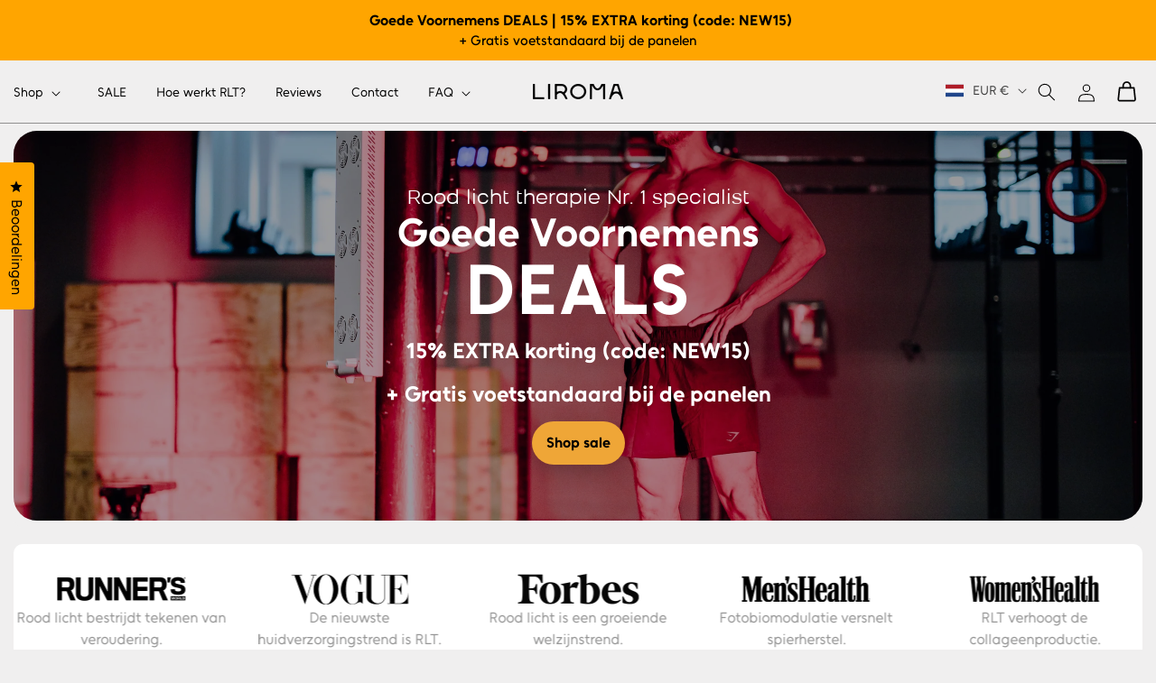

--- FILE ---
content_type: text/html; charset=utf-8
request_url: https://liroma.nl/?shpxid=5f6679b3-5a5c-4832-94e1-9a8d776b49e0
body_size: 72856
content:
<!doctype html>
<html class="js" lang="nl">
  <head>
  <script defer data-domain="liroma.nl" src="https://plausible.io/js/script.file-downloads.hash.outbound-links.pageview-props.revenue.tagged-events.js"></script>
  <script>window.plausible = window.plausible || function() { (window.plausible.q = window.plausible.q || []).push(arguments) }</script>
<!-- Google Tag Manager -->
<script>(function(w,d,s,l,i){w[l]=w[l]||[];w[l].push({'gtm.start':
new Date().getTime(),event:'gtm.js'});var f=d.getElementsByTagName(s)[0],
j=d.createElement(s),dl=l!='dataLayer'?'&l='+l:'';j.async=true;j.src=
'https://www.googletagmanager.com/gtm.js?id='+i+dl;f.parentNode.insertBefore(j,f);
})(window,document,'script','dataLayer','GTM-TRWXPJ2R');</script>
<meta name="google-site-verification" content="70RMU2F2wjtXgMb38oZaV3EqOMg88trHhh3bTl4v_SE" />
<meta name="google-site-verification" content="cXNOaRm_P4DLSHUfxSZd-DEgGP4zbvxNcXISonERPbU" />
<meta name="google-site-verification" content="-amoAu2yGN--WQhOx5-Wd_EiBuxApAQOjYhjQVUhO8U" />
<!-- End Google Tag Manager -->
    <meta charset="utf-8">
    <meta http-equiv="X-UA-Compatible" content="IE=edge">
    <meta name="viewport" content="width=device-width,initial-scale=1">
    <meta name="theme-color" content="">
    <link rel="canonical" href="https://liroma.nl/"><link rel="icon" type="image/png" href="//liroma.nl/cdn/shop/files/favicon_NEW_kopie.png?crop=center&height=32&v=1723023966&width=32"><link rel="stylesheet" href="https://cdnjs.cloudflare.com/ajax/libs/font-awesome/6.7.1/css/all.min.css" integrity="sha512-5Hs3dF2AEPkpNAR7UiOHba+lRSJNeM2ECkwxUIxC1Q/FLycGTbNapWXB4tP889k5T5Ju8fs4b1P5z/iB4nMfSQ==" crossorigin="anonymous" referrerpolicy="no-referrer" />

    <script src="https://cdnjs.cloudflare.com/ajax/libs/jquery/3.7.1/jquery.min.js" integrity="sha512-v2CJ7UaYy4JwqLDIrZUI/4hqeoQieOmAZNXBeQyjo21dadnwR+8ZaIJVT8EE2iyI61OV8e6M8PP2/4hpQINQ/g==" crossorigin="anonymous" referrerpolicy="no-referrer"></script><title>
      Rood Licht Therapie specialist | Liroma NL
</title>

    
      <meta name="description" content="Liroma is de NR.1 in rood licht therapie van NL/BE. Beoordeeld met een 4.6 van de 5 sterren op Trustpilot. Ontdek ons aanbod en gebruikstips!">
    

    

<meta property="og:site_name" content="Liroma">
<meta property="og:url" content="https://liroma.nl/">
<meta property="og:title" content="Rood Licht Therapie specialist | Liroma NL">
<meta property="og:type" content="website">
<meta property="og:description" content="Liroma is de NR.1 in rood licht therapie van NL/BE. Beoordeeld met een 4.6 van de 5 sterren op Trustpilot. Ontdek ons aanbod en gebruikstips!"><meta property="og:image" content="http://liroma.nl/cdn/shop/files/banner_home_d6c248af-c610-4d21-a82c-73d594ce8e44.png?v=1758802517">
  <meta property="og:image:secure_url" content="https://liroma.nl/cdn/shop/files/banner_home_d6c248af-c610-4d21-a82c-73d594ce8e44.png?v=1758802517">
  <meta property="og:image:width" content="2660">
  <meta property="og:image:height" content="1200"><meta name="twitter:card" content="summary_large_image">
<meta name="twitter:title" content="Rood Licht Therapie specialist | Liroma NL">
<meta name="twitter:description" content="Liroma is de NR.1 in rood licht therapie van NL/BE. Beoordeeld met een 4.6 van de 5 sterren op Trustpilot. Ontdek ons aanbod en gebruikstips!">


    <script type="text/javascript" src="//widget.trustpilot.com/bootstrap/v5/tp.widget.bootstrap.min.js" async></script>
    <script src="//liroma.nl/cdn/shop/t/17/assets/constants.js?v=58251544750838685771745504178" defer="defer"></script>
    <script src="//liroma.nl/cdn/shop/t/17/assets/pubsub.js?v=158357773527763999511745504202" defer="defer"></script>
    <script src="//liroma.nl/cdn/shop/t/17/assets/swiper.min.js?v=128225346319268959411745504234" defer="defer"></script>
    <script src="//liroma.nl/cdn/shop/t/17/assets/global.js?v=86591959556283438121745504185" defer="defer"></script><script src="//liroma.nl/cdn/shop/t/17/assets/animations.js?v=88693664871331136111745504127" defer="defer"></script><script src="//liroma.nl/cdn/shop/t/17/assets/script.js?v=18708240014413190101745504211" defer="defer"></script>
    <script src="//liroma.nl/cdn/shop/t/17/assets/custome.js?v=124379442951538806241745504179" defer="defer"></script>

    <script>window.performance && window.performance.mark && window.performance.mark('shopify.content_for_header.start');</script><meta name="google-site-verification" content="mTB8661NaPIlnQspAO56m5SkV_lgi8MYgmpptwD9I60">
<meta name="facebook-domain-verification" content="wvaiwje2a0yyc0qxsqx08wmzn87cy7">
<meta id="shopify-digital-wallet" name="shopify-digital-wallet" content="/76731187549/digital_wallets/dialog">
<meta name="shopify-checkout-api-token" content="f61e51bd0b461d9f472f741e914d648d">
<meta id="in-context-paypal-metadata" data-shop-id="76731187549" data-venmo-supported="false" data-environment="production" data-locale="nl_NL" data-paypal-v4="true" data-currency="EUR">
<link rel="alternate" hreflang="x-default" href="https://liroma.nl/">
<link rel="alternate" hreflang="nl" href="https://liroma.nl/">
<link rel="alternate" hreflang="en-BG" href="https://liroma.eu/">
<link rel="alternate" hreflang="en-HR" href="https://liroma.eu/">
<link rel="alternate" hreflang="en-CY" href="https://liroma.eu/">
<link rel="alternate" hreflang="en-CZ" href="https://liroma.eu/">
<link rel="alternate" hreflang="en-DK" href="https://liroma.eu/">
<link rel="alternate" hreflang="en-EE" href="https://liroma.eu/">
<link rel="alternate" hreflang="en-FI" href="https://liroma.eu/">
<link rel="alternate" hreflang="en-GR" href="https://liroma.eu/">
<link rel="alternate" hreflang="en-HU" href="https://liroma.eu/">
<link rel="alternate" hreflang="en-IE" href="https://liroma.eu/">
<link rel="alternate" hreflang="en-LV" href="https://liroma.eu/">
<link rel="alternate" hreflang="en-LU" href="https://liroma.eu/">
<link rel="alternate" hreflang="en-MT" href="https://liroma.eu/">
<link rel="alternate" hreflang="en-PL" href="https://liroma.eu/">
<link rel="alternate" hreflang="en-PT" href="https://liroma.eu/">
<link rel="alternate" hreflang="en-RO" href="https://liroma.eu/">
<link rel="alternate" hreflang="en-SK" href="https://liroma.eu/">
<link rel="alternate" hreflang="en-SI" href="https://liroma.eu/">
<link rel="alternate" hreflang="en-ES" href="https://liroma.eu/">
<link rel="alternate" hreflang="en-SE" href="https://liroma.eu/">
<link rel="alternate" hreflang="en-CH" href="https://liroma.eu/">
<link rel="alternate" hreflang="en-IT" href="https://liroma.eu/">
<link rel="alternate" hreflang="nl-BE" href="https://liroma.be/">
<link rel="alternate" hreflang="de-DE" href="https://liroma.de/">
<link rel="alternate" hreflang="fr-FR" href="https://liroma.fr/">
<link rel="alternate" hreflang="en-FR" href="https://liroma.fr/en">
<link rel="alternate" hreflang="de-AT" href="https://liroma.at/">
<script async="async" src="/checkouts/internal/preloads.js?locale=nl-NL"></script>
<script id="shopify-features" type="application/json">{"accessToken":"f61e51bd0b461d9f472f741e914d648d","betas":["rich-media-storefront-analytics"],"domain":"liroma.nl","predictiveSearch":true,"shopId":76731187549,"locale":"nl"}</script>
<script>var Shopify = Shopify || {};
Shopify.shop = "liroma-8094.myshopify.com";
Shopify.locale = "nl";
Shopify.currency = {"active":"EUR","rate":"1.0"};
Shopify.country = "NL";
Shopify.theme = {"name":"Kopie van Liroma [Kopstorm - Christmas]","id":181942976861,"schema_name":"Dawn","schema_version":"14.0.0","theme_store_id":887,"role":"main"};
Shopify.theme.handle = "null";
Shopify.theme.style = {"id":null,"handle":null};
Shopify.cdnHost = "liroma.nl/cdn";
Shopify.routes = Shopify.routes || {};
Shopify.routes.root = "/";</script>
<script type="module">!function(o){(o.Shopify=o.Shopify||{}).modules=!0}(window);</script>
<script>!function(o){function n(){var o=[];function n(){o.push(Array.prototype.slice.apply(arguments))}return n.q=o,n}var t=o.Shopify=o.Shopify||{};t.loadFeatures=n(),t.autoloadFeatures=n()}(window);</script>
<script id="shop-js-analytics" type="application/json">{"pageType":"index"}</script>
<script defer="defer" async type="module" src="//liroma.nl/cdn/shopifycloud/shop-js/modules/v2/client.init-shop-cart-sync_C6i3jkHJ.nl.esm.js"></script>
<script defer="defer" async type="module" src="//liroma.nl/cdn/shopifycloud/shop-js/modules/v2/chunk.common_BswcWXXM.esm.js"></script>
<script type="module">
  await import("//liroma.nl/cdn/shopifycloud/shop-js/modules/v2/client.init-shop-cart-sync_C6i3jkHJ.nl.esm.js");
await import("//liroma.nl/cdn/shopifycloud/shop-js/modules/v2/chunk.common_BswcWXXM.esm.js");

  window.Shopify.SignInWithShop?.initShopCartSync?.({"fedCMEnabled":true,"windoidEnabled":true});

</script>
<script>(function() {
  var isLoaded = false;
  function asyncLoad() {
    if (isLoaded) return;
    isLoaded = true;
    var urls = ["https:\/\/load.csell.co\/assets\/js\/cross-sell.js?shop=liroma-8094.myshopify.com","https:\/\/load.csell.co\/assets\/v2\/js\/core\/xsell.js?shop=liroma-8094.myshopify.com","https:\/\/ecommplugins-scripts.trustpilot.com\/v2.1\/js\/header.min.js?settings=eyJrZXkiOiJ5N3loRW1xbGN2SHhneFcyIiwicyI6ImVhbiJ9\u0026v=2.5\u0026shop=liroma-8094.myshopify.com","https:\/\/ecommplugins-trustboxsettings.trustpilot.com\/liroma-8094.myshopify.com.js?settings=1761032361062\u0026shop=liroma-8094.myshopify.com","https:\/\/widget.trustpilot.com\/bootstrap\/v5\/tp.widget.sync.bootstrap.min.js?shop=liroma-8094.myshopify.com","\/\/cdn.shopify.com\/proxy\/b1df4572551c2a929c7343df5c711651f48ffb2266d9db153901634ad696bbf8\/storage.googleapis.com\/adnabu-shopify\/online-store\/fd1bdea094154f5f9886cd731721829954.min.js?shop=liroma-8094.myshopify.com\u0026sp-cache-control=cHVibGljLCBtYXgtYWdlPTkwMA","https:\/\/pixel.wetracked.io\/liroma-8094.myshopify.com\/events.js?shop=liroma-8094.myshopify.com","https:\/\/phpstack-1035961-3646380.cloudwaysapps.com\/js\/storefront.js?shop=liroma-8094.myshopify.com","https:\/\/ecommplugins-scripts.trustpilot.com\/v2.1\/js\/success.min.js?settings=eyJrZXkiOiJ5N3loRW1xbGN2SHhneFcyIiwicyI6ImVhbiIsInQiOlsib3JkZXJzL2Z1bGZpbGxlZCJdLCJ2IjoiIiwiYSI6Ildvb0NvbW1lcmNlLTcuOC4xIn0=\u0026shop=liroma-8094.myshopify.com","https:\/\/d33a6lvgbd0fej.cloudfront.net\/script_tag\/secomapp.scripttag.js?shop=liroma-8094.myshopify.com","https:\/\/s3.eu-west-1.amazonaws.com\/production-klarna-il-shopify-osm\/0b7fe7c4a98ef8166eeafee767bc667686567a25\/liroma-8094.myshopify.com-1762441411107.js?shop=liroma-8094.myshopify.com","\/\/cdn.shopify.com\/proxy\/ef0649de4a7528427a26a3f8f36d998cbab75dd49721425e209ad70076b540ba\/sa-prod.saincserv.com\/i\/notification-TQFGLOIR.js?shop=liroma-8094.myshopify.com\u0026sp-cache-control=cHVibGljLCBtYXgtYWdlPTkwMA"];
    for (var i = 0; i < urls.length; i++) {
      var s = document.createElement('script');
      s.type = 'text/javascript';
      s.async = true;
      s.src = urls[i];
      var x = document.getElementsByTagName('script')[0];
      x.parentNode.insertBefore(s, x);
    }
  };
  if(window.attachEvent) {
    window.attachEvent('onload', asyncLoad);
  } else {
    window.addEventListener('load', asyncLoad, false);
  }
})();</script>
<script id="__st">var __st={"a":76731187549,"offset":3600,"reqid":"baf279f2-e85c-48b3-bd54-38c08dd79056-1768881274","pageurl":"liroma.nl\/?shpxid=5f6679b3-5a5c-4832-94e1-9a8d776b49e0","u":"73e037ac3899","p":"home"};</script>
<script>window.ShopifyPaypalV4VisibilityTracking = true;</script>
<script id="captcha-bootstrap">!function(){'use strict';const t='contact',e='account',n='new_comment',o=[[t,t],['blogs',n],['comments',n],[t,'customer']],c=[[e,'customer_login'],[e,'guest_login'],[e,'recover_customer_password'],[e,'create_customer']],r=t=>t.map((([t,e])=>`form[action*='/${t}']:not([data-nocaptcha='true']) input[name='form_type'][value='${e}']`)).join(','),a=t=>()=>t?[...document.querySelectorAll(t)].map((t=>t.form)):[];function s(){const t=[...o],e=r(t);return a(e)}const i='password',u='form_key',d=['recaptcha-v3-token','g-recaptcha-response','h-captcha-response',i],f=()=>{try{return window.sessionStorage}catch{return}},m='__shopify_v',_=t=>t.elements[u];function p(t,e,n=!1){try{const o=window.sessionStorage,c=JSON.parse(o.getItem(e)),{data:r}=function(t){const{data:e,action:n}=t;return t[m]||n?{data:e,action:n}:{data:t,action:n}}(c);for(const[e,n]of Object.entries(r))t.elements[e]&&(t.elements[e].value=n);n&&o.removeItem(e)}catch(o){console.error('form repopulation failed',{error:o})}}const l='form_type',E='cptcha';function T(t){t.dataset[E]=!0}const w=window,h=w.document,L='Shopify',v='ce_forms',y='captcha';let A=!1;((t,e)=>{const n=(g='f06e6c50-85a8-45c8-87d0-21a2b65856fe',I='https://cdn.shopify.com/shopifycloud/storefront-forms-hcaptcha/ce_storefront_forms_captcha_hcaptcha.v1.5.2.iife.js',D={infoText:'Beschermd door hCaptcha',privacyText:'Privacy',termsText:'Voorwaarden'},(t,e,n)=>{const o=w[L][v],c=o.bindForm;if(c)return c(t,g,e,D).then(n);var r;o.q.push([[t,g,e,D],n]),r=I,A||(h.body.append(Object.assign(h.createElement('script'),{id:'captcha-provider',async:!0,src:r})),A=!0)});var g,I,D;w[L]=w[L]||{},w[L][v]=w[L][v]||{},w[L][v].q=[],w[L][y]=w[L][y]||{},w[L][y].protect=function(t,e){n(t,void 0,e),T(t)},Object.freeze(w[L][y]),function(t,e,n,w,h,L){const[v,y,A,g]=function(t,e,n){const i=e?o:[],u=t?c:[],d=[...i,...u],f=r(d),m=r(i),_=r(d.filter((([t,e])=>n.includes(e))));return[a(f),a(m),a(_),s()]}(w,h,L),I=t=>{const e=t.target;return e instanceof HTMLFormElement?e:e&&e.form},D=t=>v().includes(t);t.addEventListener('submit',(t=>{const e=I(t);if(!e)return;const n=D(e)&&!e.dataset.hcaptchaBound&&!e.dataset.recaptchaBound,o=_(e),c=g().includes(e)&&(!o||!o.value);(n||c)&&t.preventDefault(),c&&!n&&(function(t){try{if(!f())return;!function(t){const e=f();if(!e)return;const n=_(t);if(!n)return;const o=n.value;o&&e.removeItem(o)}(t);const e=Array.from(Array(32),(()=>Math.random().toString(36)[2])).join('');!function(t,e){_(t)||t.append(Object.assign(document.createElement('input'),{type:'hidden',name:u})),t.elements[u].value=e}(t,e),function(t,e){const n=f();if(!n)return;const o=[...t.querySelectorAll(`input[type='${i}']`)].map((({name:t})=>t)),c=[...d,...o],r={};for(const[a,s]of new FormData(t).entries())c.includes(a)||(r[a]=s);n.setItem(e,JSON.stringify({[m]:1,action:t.action,data:r}))}(t,e)}catch(e){console.error('failed to persist form',e)}}(e),e.submit())}));const S=(t,e)=>{t&&!t.dataset[E]&&(n(t,e.some((e=>e===t))),T(t))};for(const o of['focusin','change'])t.addEventListener(o,(t=>{const e=I(t);D(e)&&S(e,y())}));const B=e.get('form_key'),M=e.get(l),P=B&&M;t.addEventListener('DOMContentLoaded',(()=>{const t=y();if(P)for(const e of t)e.elements[l].value===M&&p(e,B);[...new Set([...A(),...v().filter((t=>'true'===t.dataset.shopifyCaptcha))])].forEach((e=>S(e,t)))}))}(h,new URLSearchParams(w.location.search),n,t,e,['guest_login'])})(!0,!0)}();</script>
<script integrity="sha256-4kQ18oKyAcykRKYeNunJcIwy7WH5gtpwJnB7kiuLZ1E=" data-source-attribution="shopify.loadfeatures" defer="defer" src="//liroma.nl/cdn/shopifycloud/storefront/assets/storefront/load_feature-a0a9edcb.js" crossorigin="anonymous"></script>
<script data-source-attribution="shopify.dynamic_checkout.dynamic.init">var Shopify=Shopify||{};Shopify.PaymentButton=Shopify.PaymentButton||{isStorefrontPortableWallets:!0,init:function(){window.Shopify.PaymentButton.init=function(){};var t=document.createElement("script");t.src="https://liroma.nl/cdn/shopifycloud/portable-wallets/latest/portable-wallets.nl.js",t.type="module",document.head.appendChild(t)}};
</script>
<script data-source-attribution="shopify.dynamic_checkout.buyer_consent">
  function portableWalletsHideBuyerConsent(e){var t=document.getElementById("shopify-buyer-consent"),n=document.getElementById("shopify-subscription-policy-button");t&&n&&(t.classList.add("hidden"),t.setAttribute("aria-hidden","true"),n.removeEventListener("click",e))}function portableWalletsShowBuyerConsent(e){var t=document.getElementById("shopify-buyer-consent"),n=document.getElementById("shopify-subscription-policy-button");t&&n&&(t.classList.remove("hidden"),t.removeAttribute("aria-hidden"),n.addEventListener("click",e))}window.Shopify?.PaymentButton&&(window.Shopify.PaymentButton.hideBuyerConsent=portableWalletsHideBuyerConsent,window.Shopify.PaymentButton.showBuyerConsent=portableWalletsShowBuyerConsent);
</script>
<script data-source-attribution="shopify.dynamic_checkout.cart.bootstrap">document.addEventListener("DOMContentLoaded",(function(){function t(){return document.querySelector("shopify-accelerated-checkout-cart, shopify-accelerated-checkout")}if(t())Shopify.PaymentButton.init();else{new MutationObserver((function(e,n){t()&&(Shopify.PaymentButton.init(),n.disconnect())})).observe(document.body,{childList:!0,subtree:!0})}}));
</script>
<link id="shopify-accelerated-checkout-styles" rel="stylesheet" media="screen" href="https://liroma.nl/cdn/shopifycloud/portable-wallets/latest/accelerated-checkout-backwards-compat.css" crossorigin="anonymous">
<style id="shopify-accelerated-checkout-cart">
        #shopify-buyer-consent {
  margin-top: 1em;
  display: inline-block;
  width: 100%;
}

#shopify-buyer-consent.hidden {
  display: none;
}

#shopify-subscription-policy-button {
  background: none;
  border: none;
  padding: 0;
  text-decoration: underline;
  font-size: inherit;
  cursor: pointer;
}

#shopify-subscription-policy-button::before {
  box-shadow: none;
}

      </style>
<script id="sections-script" data-sections="header" defer="defer" src="//liroma.nl/cdn/shop/t/17/compiled_assets/scripts.js?v=14246"></script>
<script>window.performance && window.performance.mark && window.performance.mark('shopify.content_for_header.end');</script>


    <style data-shopify>
      
      
      
      
      

      
        :root,
        .color-scheme-1 {
          --color-background: 255,255,255;
        
          --gradient-background: #F0EFEF;
        

        

        --color-foreground: 0,0,0;
        --color-background-contrast: 191,191,191;
        --color-shadow: 0,0,0;
        --color-button: 255,165,0;
        --color-button-text: 0,0,0;
        --color-secondary-button: 255,255,255;
        --color-secondary-button-text: 0,0,0;
        --color-link: 0,0,0;
        --color-badge-foreground: 0,0,0;
        --color-badge-background: 255,255,255;
        --color-badge-border: 0,0,0;
        --payment-terms-background-color: rgb(255 255 255);
      }
      
        
        .color-scheme-2 {
          --color-background: 240,239,239;
        
          --gradient-background: #f0efef;
        

        

        --color-foreground: 18,18,18;
        --color-background-contrast: 178,173,173;
        --color-shadow: 18,18,18;
        --color-button: 18,18,18;
        --color-button-text: 243,243,243;
        --color-secondary-button: 240,239,239;
        --color-secondary-button-text: 18,18,18;
        --color-link: 18,18,18;
        --color-badge-foreground: 18,18,18;
        --color-badge-background: 240,239,239;
        --color-badge-border: 18,18,18;
        --payment-terms-background-color: rgb(240 239 239);
      }
      
        
        .color-scheme-3 {
          --color-background: 0,0,0;
        
          --gradient-background: #000000;
        

        

        --color-foreground: 255,255,255;
        --color-background-contrast: 128,128,128;
        --color-shadow: 18,18,18;
        --color-button: 255,165,0;
        --color-button-text: 0,0,0;
        --color-secondary-button: 0,0,0;
        --color-secondary-button-text: 255,255,255;
        --color-link: 255,255,255;
        --color-badge-foreground: 255,255,255;
        --color-badge-background: 0,0,0;
        --color-badge-border: 255,255,255;
        --payment-terms-background-color: rgb(0 0 0);
      }
      
        
        .color-scheme-4 {
          --color-background: 18,18,18;
        
          --gradient-background: #121212;
        

        

        --color-foreground: 255,255,255;
        --color-background-contrast: 146,146,146;
        --color-shadow: 18,18,18;
        --color-button: 255,255,255;
        --color-button-text: 18,18,18;
        --color-secondary-button: 18,18,18;
        --color-secondary-button-text: 255,255,255;
        --color-link: 255,255,255;
        --color-badge-foreground: 255,255,255;
        --color-badge-background: 18,18,18;
        --color-badge-border: 255,255,255;
        --payment-terms-background-color: rgb(18 18 18);
      }
      
        
        .color-scheme-5 {
          --color-background: 255,255,255;
        
          --gradient-background: #ffffff;
        

        

        --color-foreground: 255,255,255;
        --color-background-contrast: 191,191,191;
        --color-shadow: 18,18,18;
        --color-button: 255,255,255;
        --color-button-text: 51,79,180;
        --color-secondary-button: 255,255,255;
        --color-secondary-button-text: 255,255,255;
        --color-link: 255,255,255;
        --color-badge-foreground: 255,255,255;
        --color-badge-background: 255,255,255;
        --color-badge-border: 255,255,255;
        --payment-terms-background-color: rgb(255 255 255);
      }
      
        
        .color-scheme-ddc8191b-b3f0-47ba-a3e1-651560201b17 {
          --color-background: 255,255,255;
        
          --gradient-background: #FFFFFF;
        

        

        --color-foreground: 0,0,0;
        --color-background-contrast: 191,191,191;
        --color-shadow: 0,0,0;
        --color-button: 255,165,0;
        --color-button-text: 0,0,0;
        --color-secondary-button: 255,255,255;
        --color-secondary-button-text: 0,0,0;
        --color-link: 0,0,0;
        --color-badge-foreground: 0,0,0;
        --color-badge-background: 255,255,255;
        --color-badge-border: 0,0,0;
        --payment-terms-background-color: rgb(255 255 255);
      }
      

      body, .color-scheme-1, .color-scheme-2, .color-scheme-3, .color-scheme-4, .color-scheme-5, .color-scheme-ddc8191b-b3f0-47ba-a3e1-651560201b17 {
        color: rgba(var(--color-foreground), 0.75);
        background-color: rgb(var(--color-background));
      }

      :root {
        --font-body-family: 'Unageo', Iowan Old Style, Apple Garamond, Baskerville, Times New Roman, Droid Serif, Times, Source Serif Pro, serif, Apple Color Emoji, Segoe UI Emoji, Segoe UI Symbol;
        --font-body-style: normal;
        --font-body-weight: 400;
        --font-body-weight-bold: 700;

        --font-heading-family:  'Bronova', Iowan Old Style, Apple Garamond, Baskerville, Times New Roman, Droid Serif, Times, Source Serif Pro, serif, Apple Color Emoji, Segoe UI Emoji, Segoe UI Symbol;
        --font-heading-style: normal;
        --font-heading-weight: 400;

        --font-body-scale: 1.0;
        --font-heading-scale: 1.0;

        --media-padding: px;
        --media-border-opacity: 0.05;
        --media-border-width: 1px;
        --media-radius: 0px;
        --media-shadow-opacity: 0.0;
        --media-shadow-horizontal-offset: 0px;
        --media-shadow-vertical-offset: 4px;
        --media-shadow-blur-radius: 5px;
        --media-shadow-visible: 0;

        --page-width: 140rem;
        --page-width-margin: 0rem;

        --product-card-image-padding: 0.0rem;
        --product-card-corner-radius: 0.0rem;
        --product-card-text-alignment: left;
        --product-card-border-width: 0.0rem;
        --product-card-border-opacity: 0.1;
        --product-card-shadow-opacity: 0.0;
        --product-card-shadow-visible: 0;
        --product-card-shadow-horizontal-offset: 0.0rem;
        --product-card-shadow-vertical-offset: 0.4rem;
        --product-card-shadow-blur-radius: 0.5rem;

        --collection-card-image-padding: 0.0rem;
        --collection-card-corner-radius: 0.0rem;
        --collection-card-text-alignment: left;
        --collection-card-border-width: 0.0rem;
        --collection-card-border-opacity: 0.1;
        --collection-card-shadow-opacity: 0.0;
        --collection-card-shadow-visible: 0;
        --collection-card-shadow-horizontal-offset: 0.0rem;
        --collection-card-shadow-vertical-offset: 0.4rem;
        --collection-card-shadow-blur-radius: 0.5rem;

        --blog-card-image-padding: 0.0rem;
        --blog-card-corner-radius: 0.0rem;
        --blog-card-text-alignment: left;
        --blog-card-border-width: 0.0rem;
        --blog-card-border-opacity: 0.1;
        --blog-card-shadow-opacity: 0.0;
        --blog-card-shadow-visible: 0;
        --blog-card-shadow-horizontal-offset: 0.0rem;
        --blog-card-shadow-vertical-offset: 0.4rem;
        --blog-card-shadow-blur-radius: 0.5rem;

        --badge-corner-radius: 0.4rem;

        --popup-border-width: 1px;
        --popup-border-opacity: 0.1;
        --popup-corner-radius: 0px;
        --popup-shadow-opacity: 0.05;
        --popup-shadow-horizontal-offset: 0px;
        --popup-shadow-vertical-offset: 4px;
        --popup-shadow-blur-radius: 5px;

        --drawer-border-width: 1px;
        --drawer-border-opacity: 0.1;
        --drawer-shadow-opacity: 0.0;
        --drawer-shadow-horizontal-offset: 0px;
        --drawer-shadow-vertical-offset: 4px;
        --drawer-shadow-blur-radius: 5px;

        --spacing-sections-desktop: 0px;
        --spacing-sections-mobile: 0px;

        --grid-desktop-vertical-spacing: 8px;
        --grid-desktop-horizontal-spacing: 24px;
        --grid-mobile-vertical-spacing: 4px;
        --grid-mobile-horizontal-spacing: 12px;

        --text-boxes-border-opacity: 0.1;
        --text-boxes-border-width: 0px;
        --text-boxes-radius: 0px;
        --text-boxes-shadow-opacity: 0.0;
        --text-boxes-shadow-visible: 0;
        --text-boxes-shadow-horizontal-offset: 0px;
        --text-boxes-shadow-vertical-offset: 4px;
        --text-boxes-shadow-blur-radius: 5px;

        --buttons-radius: 0px;
        --buttons-radius-outset: 0px;
        --buttons-border-width: 1px;
        --buttons-border-opacity: 1.0;
        --buttons-shadow-opacity: 0.0;
        --buttons-shadow-visible: 0;
        --buttons-shadow-horizontal-offset: 0px;
        --buttons-shadow-vertical-offset: 4px;
        --buttons-shadow-blur-radius: 5px;
        --buttons-border-offset: 0px;

        --inputs-radius: 0px;
        --inputs-border-width: 1px;
        --inputs-border-opacity: 0.55;
        --inputs-shadow-opacity: 0.0;
        --inputs-shadow-horizontal-offset: 0px;
        --inputs-margin-offset: 0px;
        --inputs-shadow-vertical-offset: 4px;
        --inputs-shadow-blur-radius: 5px;
        --inputs-radius-outset: 0px;

        --variant-pills-radius: 40px;
        --variant-pills-border-width: 1px;
        --variant-pills-border-opacity: 0.55;
        --variant-pills-shadow-opacity: 0.0;
        --variant-pills-shadow-horizontal-offset: 0px;
        --variant-pills-shadow-vertical-offset: 4px;
        --variant-pills-shadow-blur-radius: 5px;
      }

      *,
      *::before,
      *::after {
        box-sizing: inherit;
      }

      html {
        box-sizing: border-box;
        font-size: calc(var(--font-body-scale) * 62.5%);
        height: 100%;
      }

      body {
        display: grid;
        grid-template-rows: auto auto 1fr auto;
        grid-template-columns: 100%;
        min-height: 100%;
        margin: 0;
        font-size: 1.5rem;
        letter-spacing: 0.06rem;
        line-height: calc(1 + 0.8 / var(--font-body-scale));
        font-family: var(--font-body-family);
        font-style: var(--font-body-style);
        font-weight: var(--font-body-weight);
      }

      @media screen and (min-width: 750px) {
        body {
          font-size: 16px;
        }
      }
    </style>

    <link href="//liroma.nl/cdn/shop/t/17/assets/base.css?v=38102394552811472871759331497" rel="stylesheet" type="text/css" media="all" />
    <link href="//liroma.nl/cdn/shop/t/17/assets/kopstorm.css?v=110250113884566912961745504186" rel="stylesheet" type="text/css" media="all" />
    <link href="//liroma.nl/cdn/shop/t/17/assets/kopstorm_updates.css?v=28341862393140001971745504187" rel="stylesheet" type="text/css" media="all" />
    <link href="//liroma.nl/cdn/shop/t/17/assets/swiper.min.css?v=112764349252777967341745504232" rel="stylesheet" type="text/css" media="all" />
    <link href="//liroma.nl/cdn/shop/t/17/assets/bootstrap-grid.min.css?v=96473440810283213031745504130" rel="stylesheet" type="text/css" media="all" />
    <link href="//liroma.nl/cdn/shop/t/17/assets/style.css?v=66673802224012796921748619496" rel="stylesheet" type="text/css" media="all" />
<link href="//liroma.nl/cdn/shop/t/17/assets/component-localization-form.css?v=120620094879297847921745504156" rel="stylesheet" type="text/css" media="all" />
      <script src="//liroma.nl/cdn/shop/t/17/assets/localization-form.js?v=169565320306168926741745504188" defer="defer"></script><script>
      if (Shopify.designMode) {
        document.documentElement.classList.add('shopify-design-mode');
      }
    </script>

    <style data-shopify>
      @font-face {
          font-family: 'Bronova';
          src: url('Bronova-Regular.eot?#iefix') format('embedded-opentype'),
            url(//liroma.nl/cdn/shop/files/Bronova-Regular.woff2?v=15483357546720114127) format('woff2'),
            url(//liroma.nl/cdn/shop/files/Bronova-Regular.woff?v=14750050140039732216) format('woff');
            url(//liroma.nl/cdn/shop/files/Bronova-Regular.ttf?v=676476043110033398) format('truetype'),
            url(//liroma.nl/cdn/shop/t/17/assets/Bronova-Regular.svg?v=121614278625503286931745504131) format('svg');
          font-weight: normal;
          font-style: normal;
          font-display: swap;
      }
      @font-face {
          font-family: 'Bronova';
          src: url('Bronova-Bold.eot?#iefix') format('embedded-opentype'),
                url(//liroma.nl/cdn/shop/files/Bronova-Bold.woff2?v=14732054857605094033) format('woff2'),
                url(//liroma.nl/cdn/shop/files/Bronova-Bold.woff?v=17187947974889630722) format('woff');
                url(//liroma.nl/cdn/shop/files/Bronova-Bold.ttf?v=11955840452788576946) format('truetype');
          font-weight: bold;
          font-style: normal;
          font-display: swap;
      }
      @font-face {
          font-family: 'Unageo';
          src: url('Unageo-Bold.eot?#iefix') format('embedded-opentype'),
              url(//liroma.nl/cdn/shop/files/Unageo-Bold.woff2?v=7180362754957491424) format('woff2'),
              url(//liroma.nl/cdn/shop/files/Unageo-Bold.woff?v=13161641856871974504) format('woff'),
              url(//liroma.nl/cdn/shop/files/Unageo-Bold.ttf?v=1934376672134989311) format('truetype'),
              url(//liroma.nl/cdn/shop/t/17/assets/Unageo-Bold.svg?v=80594367503993737121745504238) format('svg');
          font-weight: bold;
          font-style: normal;
          font-display: swap;
      }
      @font-face {
          font-family: 'Unageo';
          src: url('Unageo-Light.eot?#iefix') format('embedded-opentype'),
              url(//liroma.nl/cdn/shop/files/Unageo-Light.woff2?v=5488285404882829596) format('woff2'),
              url(//liroma.nl/cdn/shop/files/Unageo-Light.woff?v=10164558316203099050) format('woff'),
              url(//liroma.nl/cdn/shop/files/Unageo-Light.ttf?v=12421506766760730009) format('truetype'),
              url(//liroma.nl/cdn/shop/t/17/assets/Unageo-Light.svg?v=111444500046797268201745504240) format('svg');
          font-weight: 300;
          font-style: normal;
          font-display: swap;
      }
      @font-face {
          font-family: 'Unageo';
          src: url('Unageo-Medium.eot?#iefix') format('embedded-opentype'),
              url(//liroma.nl/cdn/shop/files/Unageo-Medium.woff2?v=13827590090197148312) format('woff2'),
              url(//liroma.nl/cdn/shop/files/Unageo-Medium.woff?v=8316292958896548968) format('woff'),
              url(//liroma.nl/cdn/shop/files/Unageo-Medium.ttf?v=18322234426218261793) format('truetype'),
              url(//liroma.nl/cdn/shop/t/17/assets/Unageo-Medium.svg?v=8084715999096633791745504242) format('svg');
          font-weight: 500;
          font-style: normal;
          font-display: swap;
      }
      @font-face {
          font-family: 'Unageo';
          src: url('Unageo-Regular.eot?#iefix') format('embedded-opentype'),
              url(//liroma.nl/cdn/shop/files/Unageo-Regular.woff2?v=9725766852261121965) format('woff2'),
              url(//liroma.nl/cdn/shop/files/Unageo-Regular.woff?v=7524346077848868213) format('woff'),
              url(//liroma.nl/cdn/shop/files/Unageo-Regular.ttf?v=833411894349031844) format('truetype'),
              url(//liroma.nl/cdn/shop/t/17/assets/Unageo-Regular.svg?v=182865625358675522631745504244) format('svg');
          font-weight: normal;
          font-style: normal;
          font-display: swap;
      }
      @font-face {
          font-family: 'Unageo';
          src: url('Unageo-SemiBold.eot?#iefix') format('embedded-opentype'),
              url(//liroma.nl/cdn/shop/files/Unageo-SemiBold.woff2?v=10648599818966694063) format('woff2'),
              url(//liroma.nl/cdn/shop/files/Unageo-SemiBold.woff?v=16969395531656113634) format('woff'),
              url(//liroma.nl/cdn/shop/files/Unageo-SemiBold.ttf?v=10920070158617714611) format('truetype'),
              url(//liroma.nl/cdn/shop/t/17/assets/Unageo-SemiBold.svg?v=92445700522292110551745504245) format('svg');
          font-weight: normal;
          font-weight: 600;
          font-style: normal;
          font-display: swap;
      }
    </style>
    <!-- Hotjar Tracking Code for https://www.liroma.nl/ -->
<script>
    (function(h,o,t,j,a,r){
        h.hj=h.hj||function(){(h.hj.q=h.hj.q||[]).push(arguments)};
        h._hjSettings={hjid:2143809,hjsv:6};
        a=o.getElementsByTagName('head')[0];
        r=o.createElement('script');r.async=1;
        r.src=t+h._hjSettings.hjid+j+h._hjSettings.hjsv;
        a.appendChild(r);
    })(window,document,'https://static.hotjar.com/c/hotjar-','.js?sv=');
</script>
<script src="https://ajax.googleapis.com/ajax/libs/jquery/3.7.1/jquery.min.js"></script>
<meta name="google-site-verification" content="uUeE52iqifdk-UXFE19gehTgVrvMAtf2d6CkrtQToHU" />    
<meta name="google-site-verification" content="Q3wKx2q0ow4V4ro6_hUO_OpAP23wCaULRckcyg-f1_U" />  
  <!-- BEGIN app block: shopify://apps/triplewhale/blocks/triple_pixel_snippet/483d496b-3f1a-4609-aea7-8eee3b6b7a2a --><link rel='preconnect dns-prefetch' href='https://api.config-security.com/' crossorigin />
<link rel='preconnect dns-prefetch' href='https://conf.config-security.com/' crossorigin />
<script>
/* >> TriplePixel :: start*/
window.TriplePixelData={TripleName:"liroma-8094.myshopify.com",ver:"2.16",plat:"SHOPIFY",isHeadless:false,src:'SHOPIFY_EXT',product:{id:"",name:``,price:"",variant:""},search:"",collection:"",cart:"drawer",template:"index",curr:"EUR" || "EUR"},function(W,H,A,L,E,_,B,N){function O(U,T,P,H,R){void 0===R&&(R=!1),H=new XMLHttpRequest,P?(H.open("POST",U,!0),H.setRequestHeader("Content-Type","text/plain")):H.open("GET",U,!0),H.send(JSON.stringify(P||{})),H.onreadystatechange=function(){4===H.readyState&&200===H.status?(R=H.responseText,U.includes("/first")?eval(R):P||(N[B]=R)):(299<H.status||H.status<200)&&T&&!R&&(R=!0,O(U,T-1,P))}}if(N=window,!N[H+"sn"]){N[H+"sn"]=1,L=function(){return Date.now().toString(36)+"_"+Math.random().toString(36)};try{A.setItem(H,1+(0|A.getItem(H)||0)),(E=JSON.parse(A.getItem(H+"U")||"[]")).push({u:location.href,r:document.referrer,t:Date.now(),id:L()}),A.setItem(H+"U",JSON.stringify(E))}catch(e){}var i,m,p;A.getItem('"!nC`')||(_=A,A=N,A[H]||(E=A[H]=function(t,e,i){return void 0===i&&(i=[]),"State"==t?E.s:(W=L(),(E._q=E._q||[]).push([W,t,e].concat(i)),W)},E.s="Installed",E._q=[],E.ch=W,B="configSecurityConfModel",N[B]=1,O("https://conf.config-security.com/model",5),i=L(),m=A[atob("c2NyZWVu")],_.setItem("di_pmt_wt",i),p={id:i,action:"profile",avatar:_.getItem("auth-security_rand_salt_"),time:m[atob("d2lkdGg=")]+":"+m[atob("aGVpZ2h0")],host:A.TriplePixelData.TripleName,plat:A.TriplePixelData.plat,url:window.location.href.slice(0,500),ref:document.referrer,ver:A.TriplePixelData.ver},O("https://api.config-security.com/event",5,p),O("https://api.config-security.com/first?host=".concat(p.host,"&plat=").concat(p.plat),5)))}}("","TriplePixel",localStorage);
/* << TriplePixel :: end*/
</script>



<!-- END app block --><!-- BEGIN app block: shopify://apps/personizely-a-b-testing-cro/blocks/code-snippet/7a76a5cf-d4ab-4e6e-a88e-14fd37e56de1 -->


  <script>
    window.Personizely = {
      market: 'nl',
      moneyFormat: '€{{amount_with_comma_separator}}',
      template: {
        directory: '',
        name: 'index',
        suffix: ''
      },
      currency: 'EUR',
      
      product: null,
      
      
      customer: null,
      
      cart: {"note":null,"attributes":{},"original_total_price":0,"total_price":0,"total_discount":0,"total_weight":0.0,"item_count":0,"items":[],"requires_shipping":false,"currency":"EUR","items_subtotal_price":0,"cart_level_discount_applications":[],"checkout_charge_amount":0},
      cartCollections: {}
    }
  </script>
  <script src="https://static.personizely.net/871eb5c1f8.js" data-em-disable type="text/javascript" async></script>



<!-- END app block --><!-- BEGIN app block: shopify://apps/okendo/blocks/theme-settings/bb689e69-ea70-4661-8fb7-ad24a2e23c29 --><!-- BEGIN app snippet: header-metafields -->










    <style data-oke-reviews-version="0.83.9" type="text/css" data-href="https://d3hw6dc1ow8pp2.cloudfront.net/reviews-widget-plus/css/okendo-reviews-styles.9d163ae1.css"></style><style data-oke-reviews-version="0.83.9" type="text/css" data-href="https://d3hw6dc1ow8pp2.cloudfront.net/reviews-widget-plus/css/modules/okendo-star-rating.4cb378a8.css"></style><style data-oke-reviews-version="0.83.9" type="text/css" data-href="https://d3hw6dc1ow8pp2.cloudfront.net/reviews-widget-plus/css/modules/okendo-reviews-keywords.0942444f.css"></style><style data-oke-reviews-version="0.83.9" type="text/css" data-href="https://d3hw6dc1ow8pp2.cloudfront.net/reviews-widget-plus/css/modules/okendo-reviews-summary.a0c9d7d6.css"></style><style type="text/css">.okeReviews[data-oke-container],div.okeReviews{font-size:14px;font-size:var(--oke-text-regular);font-weight:400;font-family:var(--oke-text-fontFamily);line-height:1.6}.okeReviews[data-oke-container] *,.okeReviews[data-oke-container] :after,.okeReviews[data-oke-container] :before,div.okeReviews *,div.okeReviews :after,div.okeReviews :before{box-sizing:border-box}.okeReviews[data-oke-container] h1,.okeReviews[data-oke-container] h2,.okeReviews[data-oke-container] h3,.okeReviews[data-oke-container] h4,.okeReviews[data-oke-container] h5,.okeReviews[data-oke-container] h6,div.okeReviews h1,div.okeReviews h2,div.okeReviews h3,div.okeReviews h4,div.okeReviews h5,div.okeReviews h6{font-size:1em;font-weight:400;line-height:1.4;margin:0}.okeReviews[data-oke-container] ul,div.okeReviews ul{padding:0;margin:0}.okeReviews[data-oke-container] li,div.okeReviews li{list-style-type:none;padding:0}.okeReviews[data-oke-container] p,div.okeReviews p{line-height:1.8;margin:0 0 4px}.okeReviews[data-oke-container] p:last-child,div.okeReviews p:last-child{margin-bottom:0}.okeReviews[data-oke-container] a,div.okeReviews a{text-decoration:none;color:inherit}.okeReviews[data-oke-container] button,div.okeReviews button{border-radius:0;border:0;box-shadow:none;margin:0;width:auto;min-width:auto;padding:0;background-color:transparent;min-height:auto}.okeReviews[data-oke-container] button,.okeReviews[data-oke-container] input,.okeReviews[data-oke-container] select,.okeReviews[data-oke-container] textarea,div.okeReviews button,div.okeReviews input,div.okeReviews select,div.okeReviews textarea{font-family:inherit;font-size:1em}.okeReviews[data-oke-container] label,.okeReviews[data-oke-container] select,div.okeReviews label,div.okeReviews select{display:inline}.okeReviews[data-oke-container] select,div.okeReviews select{width:auto}.okeReviews[data-oke-container] article,.okeReviews[data-oke-container] aside,div.okeReviews article,div.okeReviews aside{margin:0}.okeReviews[data-oke-container] table,div.okeReviews table{background:transparent;border:0;border-collapse:collapse;border-spacing:0;font-family:inherit;font-size:1em;table-layout:auto}.okeReviews[data-oke-container] table td,.okeReviews[data-oke-container] table th,.okeReviews[data-oke-container] table tr,div.okeReviews table td,div.okeReviews table th,div.okeReviews table tr{border:0;font-family:inherit;font-size:1em}.okeReviews[data-oke-container] table td,.okeReviews[data-oke-container] table th,div.okeReviews table td,div.okeReviews table th{background:transparent;font-weight:400;letter-spacing:normal;padding:0;text-align:left;text-transform:none;vertical-align:middle}.okeReviews[data-oke-container] table tr:hover td,.okeReviews[data-oke-container] table tr:hover th,div.okeReviews table tr:hover td,div.okeReviews table tr:hover th{background:transparent}.okeReviews[data-oke-container] fieldset,div.okeReviews fieldset{border:0;padding:0;margin:0;min-width:0}.okeReviews[data-oke-container] img,.okeReviews[data-oke-container] svg,div.okeReviews img,div.okeReviews svg{max-width:none}.okeReviews[data-oke-container] div:empty,div.okeReviews div:empty{display:block}.okeReviews[data-oke-container] .oke-icon:before,div.okeReviews .oke-icon:before{font-family:oke-widget-icons!important;font-style:normal;font-weight:400;font-variant:normal;text-transform:none;line-height:1;-webkit-font-smoothing:antialiased;-moz-osx-font-smoothing:grayscale;color:inherit}.okeReviews[data-oke-container] .oke-icon--select-arrow:before,div.okeReviews .oke-icon--select-arrow:before{content:""}.okeReviews[data-oke-container] .oke-icon--loading:before,div.okeReviews .oke-icon--loading:before{content:""}.okeReviews[data-oke-container] .oke-icon--pencil:before,div.okeReviews .oke-icon--pencil:before{content:""}.okeReviews[data-oke-container] .oke-icon--filter:before,div.okeReviews .oke-icon--filter:before{content:""}.okeReviews[data-oke-container] .oke-icon--play:before,div.okeReviews .oke-icon--play:before{content:""}.okeReviews[data-oke-container] .oke-icon--tick-circle:before,div.okeReviews .oke-icon--tick-circle:before{content:""}.okeReviews[data-oke-container] .oke-icon--chevron-left:before,div.okeReviews .oke-icon--chevron-left:before{content:""}.okeReviews[data-oke-container] .oke-icon--chevron-right:before,div.okeReviews .oke-icon--chevron-right:before{content:""}.okeReviews[data-oke-container] .oke-icon--thumbs-down:before,div.okeReviews .oke-icon--thumbs-down:before{content:""}.okeReviews[data-oke-container] .oke-icon--thumbs-up:before,div.okeReviews .oke-icon--thumbs-up:before{content:""}.okeReviews[data-oke-container] .oke-icon--close:before,div.okeReviews .oke-icon--close:before{content:""}.okeReviews[data-oke-container] .oke-icon--chevron-up:before,div.okeReviews .oke-icon--chevron-up:before{content:""}.okeReviews[data-oke-container] .oke-icon--chevron-down:before,div.okeReviews .oke-icon--chevron-down:before{content:""}.okeReviews[data-oke-container] .oke-icon--star:before,div.okeReviews .oke-icon--star:before{content:""}.okeReviews[data-oke-container] .oke-icon--magnifying-glass:before,div.okeReviews .oke-icon--magnifying-glass:before{content:""}@font-face{font-family:oke-widget-icons;src:url(https://d3hw6dc1ow8pp2.cloudfront.net/reviews-widget-plus/fonts/oke-widget-icons.ttf) format("truetype"),url(https://d3hw6dc1ow8pp2.cloudfront.net/reviews-widget-plus/fonts/oke-widget-icons.woff) format("woff"),url(https://d3hw6dc1ow8pp2.cloudfront.net/reviews-widget-plus/img/oke-widget-icons.bc0d6b0a.svg) format("svg");font-weight:400;font-style:normal;font-display:block}.okeReviews[data-oke-container] .oke-button,div.okeReviews .oke-button{display:inline-block;border-style:solid;border-color:var(--oke-button-borderColor);border-width:var(--oke-button-borderWidth);background-color:var(--oke-button-backgroundColor);line-height:1;padding:12px 24px;margin:0;border-radius:var(--oke-button-borderRadius);color:var(--oke-button-textColor);text-align:center;position:relative;font-weight:var(--oke-button-fontWeight);font-size:var(--oke-button-fontSize);font-family:var(--oke-button-fontFamily);outline:0}.okeReviews[data-oke-container] .oke-button-text,.okeReviews[data-oke-container] .oke-button .oke-icon,div.okeReviews .oke-button-text,div.okeReviews .oke-button .oke-icon{line-height:1}.okeReviews[data-oke-container] .oke-button.oke-is-loading,div.okeReviews .oke-button.oke-is-loading{position:relative}.okeReviews[data-oke-container] .oke-button.oke-is-loading:before,div.okeReviews .oke-button.oke-is-loading:before{font-family:oke-widget-icons!important;font-style:normal;font-weight:400;font-variant:normal;text-transform:none;line-height:1;-webkit-font-smoothing:antialiased;-moz-osx-font-smoothing:grayscale;content:"";color:undefined;font-size:12px;display:inline-block;animation:oke-spin 1s linear infinite;position:absolute;width:12px;height:12px;top:0;left:0;bottom:0;right:0;margin:auto}.okeReviews[data-oke-container] .oke-button.oke-is-loading>*,div.okeReviews .oke-button.oke-is-loading>*{opacity:0}.okeReviews[data-oke-container] .oke-button.oke-is-active,div.okeReviews .oke-button.oke-is-active{background-color:var(--oke-button-backgroundColorActive);color:var(--oke-button-textColorActive);border-color:var(--oke-button-borderColorActive)}.okeReviews[data-oke-container] .oke-button:not(.oke-is-loading),div.okeReviews .oke-button:not(.oke-is-loading){cursor:pointer}.okeReviews[data-oke-container] .oke-button:not(.oke-is-loading):not(.oke-is-active):hover,div.okeReviews .oke-button:not(.oke-is-loading):not(.oke-is-active):hover{background-color:var(--oke-button-backgroundColorHover);color:var(--oke-button-textColorHover);border-color:var(--oke-button-borderColorHover);box-shadow:0 0 0 2px var(--oke-button-backgroundColorHover)}.okeReviews[data-oke-container] .oke-button:not(.oke-is-loading):not(.oke-is-active):active,.okeReviews[data-oke-container] .oke-button:not(.oke-is-loading):not(.oke-is-active):hover:active,div.okeReviews .oke-button:not(.oke-is-loading):not(.oke-is-active):active,div.okeReviews .oke-button:not(.oke-is-loading):not(.oke-is-active):hover:active{background-color:var(--oke-button-backgroundColorActive);color:var(--oke-button-textColorActive);border-color:var(--oke-button-borderColorActive)}.okeReviews[data-oke-container] .oke-title,div.okeReviews .oke-title{font-weight:var(--oke-title-fontWeight);font-size:var(--oke-title-fontSize);font-family:var(--oke-title-fontFamily)}.okeReviews[data-oke-container] .oke-bodyText,div.okeReviews .oke-bodyText{font-weight:var(--oke-bodyText-fontWeight);font-size:var(--oke-bodyText-fontSize);font-family:var(--oke-bodyText-fontFamily)}.okeReviews[data-oke-container] .oke-linkButton,div.okeReviews .oke-linkButton{cursor:pointer;font-weight:700;pointer-events:auto;text-decoration:underline}.okeReviews[data-oke-container] .oke-linkButton:hover,div.okeReviews .oke-linkButton:hover{text-decoration:none}.okeReviews[data-oke-container] .oke-readMore,div.okeReviews .oke-readMore{cursor:pointer;color:inherit;text-decoration:underline}.okeReviews[data-oke-container] .oke-select,div.okeReviews .oke-select{cursor:pointer;background-repeat:no-repeat;background-position-x:100%;background-position-y:50%;border:none;padding:0 24px 0 12px;-moz-appearance:none;appearance:none;color:inherit;-webkit-appearance:none;background-color:transparent;background-image:url("data:image/svg+xml;charset=utf-8,%3Csvg fill='currentColor' xmlns='http://www.w3.org/2000/svg' viewBox='0 0 24 24'%3E%3Cpath d='M7 10l5 5 5-5z'/%3E%3Cpath d='M0 0h24v24H0z' fill='none'/%3E%3C/svg%3E");outline-offset:4px}.okeReviews[data-oke-container] .oke-select:disabled,div.okeReviews .oke-select:disabled{background-color:transparent;background-image:url("data:image/svg+xml;charset=utf-8,%3Csvg fill='%239a9db1' xmlns='http://www.w3.org/2000/svg' viewBox='0 0 24 24'%3E%3Cpath d='M7 10l5 5 5-5z'/%3E%3Cpath d='M0 0h24v24H0z' fill='none'/%3E%3C/svg%3E")}.okeReviews[data-oke-container] .oke-loader,div.okeReviews .oke-loader{position:relative}.okeReviews[data-oke-container] .oke-loader:before,div.okeReviews .oke-loader:before{font-family:oke-widget-icons!important;font-style:normal;font-weight:400;font-variant:normal;text-transform:none;line-height:1;-webkit-font-smoothing:antialiased;-moz-osx-font-smoothing:grayscale;content:"";color:var(--oke-text-secondaryColor);font-size:12px;display:inline-block;animation:oke-spin 1s linear infinite;position:absolute;width:12px;height:12px;top:0;left:0;bottom:0;right:0;margin:auto}.okeReviews[data-oke-container] .oke-a11yText,div.okeReviews .oke-a11yText{border:0;clip:rect(0 0 0 0);height:1px;margin:-1px;overflow:hidden;padding:0;position:absolute;width:1px}.okeReviews[data-oke-container] .oke-hidden,div.okeReviews .oke-hidden{display:none}.okeReviews[data-oke-container] .oke-modal,div.okeReviews .oke-modal{bottom:0;left:0;overflow:auto;position:fixed;right:0;top:0;z-index:2147483647;max-height:100%;background-color:rgba(0,0,0,.5);padding:40px 0 32px}@media only screen and (min-width:1024px){.okeReviews[data-oke-container] .oke-modal,div.okeReviews .oke-modal{display:flex;align-items:center;padding:48px 0}}.okeReviews[data-oke-container] .oke-modal ::-moz-selection,div.okeReviews .oke-modal ::-moz-selection{background-color:rgba(39,45,69,.2)}.okeReviews[data-oke-container] .oke-modal ::selection,div.okeReviews .oke-modal ::selection{background-color:rgba(39,45,69,.2)}.okeReviews[data-oke-container] .oke-modal,.okeReviews[data-oke-container] .oke-modal p,div.okeReviews .oke-modal,div.okeReviews .oke-modal p{color:#272d45}.okeReviews[data-oke-container] .oke-modal-content,div.okeReviews .oke-modal-content{background-color:#fff;margin:auto;position:relative;will-change:transform,opacity;width:calc(100% - 64px)}@media only screen and (min-width:1024px){.okeReviews[data-oke-container] .oke-modal-content,div.okeReviews .oke-modal-content{max-width:1000px}}.okeReviews[data-oke-container] .oke-modal-close,div.okeReviews .oke-modal-close{cursor:pointer;position:absolute;width:32px;height:32px;top:-32px;padding:4px;right:-4px;line-height:1}.okeReviews[data-oke-container] .oke-modal-close:before,div.okeReviews .oke-modal-close:before{font-family:oke-widget-icons!important;font-style:normal;font-weight:400;font-variant:normal;text-transform:none;line-height:1;-webkit-font-smoothing:antialiased;-moz-osx-font-smoothing:grayscale;content:"";color:#fff;font-size:24px;display:inline-block;width:24px;height:24px}.okeReviews[data-oke-container] .oke-modal-overlay,div.okeReviews .oke-modal-overlay{background-color:rgba(43,46,56,.9)}@media only screen and (min-width:1024px){.okeReviews[data-oke-container] .oke-modal--large .oke-modal-content,div.okeReviews .oke-modal--large .oke-modal-content{max-width:1200px}}.okeReviews[data-oke-container] .oke-modal .oke-helpful,.okeReviews[data-oke-container] .oke-modal .oke-helpful-vote-button,.okeReviews[data-oke-container] .oke-modal .oke-reviewContent-date,div.okeReviews .oke-modal .oke-helpful,div.okeReviews .oke-modal .oke-helpful-vote-button,div.okeReviews .oke-modal .oke-reviewContent-date{color:#676986}.oke-modal .okeReviews[data-oke-container].oke-w,.oke-modal div.okeReviews.oke-w{color:#272d45}.okeReviews[data-oke-container] .oke-tag,div.okeReviews .oke-tag{align-items:center;color:#272d45;display:flex;font-size:var(--oke-text-small);font-weight:600;text-align:left;position:relative;z-index:2;background-color:#f4f4f6;padding:4px 6px;border:none;border-radius:4px;gap:6px;line-height:1}.okeReviews[data-oke-container] .oke-tag svg,div.okeReviews .oke-tag svg{fill:currentColor;height:1rem}.okeReviews[data-oke-container] .hooper,div.okeReviews .hooper{height:auto}.okeReviews--left{text-align:left}.okeReviews--right{text-align:right}.okeReviews--center{text-align:center}.okeReviews :not([tabindex="-1"]):focus-visible{outline:5px auto highlight;outline:5px auto -webkit-focus-ring-color}.is-oke-modalOpen{overflow:hidden!important}img.oke-is-error{background-color:var(--oke-shadingColor);background-size:cover;background-position:50% 50%;box-shadow:inset 0 0 0 1px var(--oke-border-color)}@keyframes oke-spin{0%{transform:rotate(0deg)}to{transform:rotate(1turn)}}@keyframes oke-fade-in{0%{opacity:0}to{opacity:1}}
.oke-stars{line-height:1;position:relative;display:inline-block}.oke-stars-background svg{overflow:visible}.oke-stars-foreground{overflow:hidden;position:absolute;top:0;left:0}.oke-sr{display:inline-block;padding-top:var(--oke-starRating-spaceAbove);padding-bottom:var(--oke-starRating-spaceBelow)}.oke-sr .oke-is-clickable{cursor:pointer}.oke-sr--hidden{display:none}.oke-sr-count,.oke-sr-rating,.oke-sr-stars{display:inline-block;vertical-align:middle}.oke-sr-stars{line-height:1;margin-right:8px}.oke-sr-rating{display:none}.oke-sr-count--brackets:before{content:"("}.oke-sr-count--brackets:after{content:")"}
.oke-rk{display:block}.okeReviews[data-oke-container] .oke-reviewsKeywords-heading,div.okeReviews .oke-reviewsKeywords-heading{font-weight:700;margin-bottom:8px}.okeReviews[data-oke-container] .oke-reviewsKeywords-heading-skeleton,div.okeReviews .oke-reviewsKeywords-heading-skeleton{height:calc(var(--oke-button-fontSize) + 4px);width:150px}.okeReviews[data-oke-container] .oke-reviewsKeywords-list,div.okeReviews .oke-reviewsKeywords-list{display:inline-flex;align-items:center;flex-wrap:wrap;gap:4px}.okeReviews[data-oke-container] .oke-reviewsKeywords-list-category,div.okeReviews .oke-reviewsKeywords-list-category{background-color:var(--oke-filter-backgroundColor);color:var(--oke-filter-textColor);border:1px solid var(--oke-filter-borderColor);border-radius:var(--oke-filter-borderRadius);padding:6px 16px;transition:background-color .1s ease-out,border-color .1s ease-out;white-space:nowrap}.okeReviews[data-oke-container] .oke-reviewsKeywords-list-category.oke-is-clickable,div.okeReviews .oke-reviewsKeywords-list-category.oke-is-clickable{cursor:pointer}.okeReviews[data-oke-container] .oke-reviewsKeywords-list-category.oke-is-active,div.okeReviews .oke-reviewsKeywords-list-category.oke-is-active{background-color:var(--oke-filter-backgroundColorActive);color:var(--oke-filter-textColorActive);border-color:var(--oke-filter-borderColorActive)}.okeReviews[data-oke-container] .oke-reviewsKeywords .oke-translateButton,div.okeReviews .oke-reviewsKeywords .oke-translateButton{margin-top:12px}
.oke-rs{display:block}.oke-rs .oke-reviewsSummary.oke-is-preRender .oke-reviewsSummary-summary{-webkit-mask:linear-gradient(180deg,#000 0,#000 40%,transparent 95%,transparent 0) 100% 50%/100% 100% repeat-x;mask:linear-gradient(180deg,#000 0,#000 40%,transparent 95%,transparent 0) 100% 50%/100% 100% repeat-x;max-height:150px}.okeReviews[data-oke-container] .oke-reviewsSummary .oke-tooltip,div.okeReviews .oke-reviewsSummary .oke-tooltip{display:inline-block;font-weight:400}.okeReviews[data-oke-container] .oke-reviewsSummary .oke-tooltip-trigger,div.okeReviews .oke-reviewsSummary .oke-tooltip-trigger{height:15px;width:15px;overflow:hidden;transform:translateY(-10%)}.okeReviews[data-oke-container] .oke-reviewsSummary-heading,div.okeReviews .oke-reviewsSummary-heading{align-items:center;-moz-column-gap:4px;column-gap:4px;display:inline-flex;font-weight:700;margin-bottom:8px}.okeReviews[data-oke-container] .oke-reviewsSummary-heading-skeleton,div.okeReviews .oke-reviewsSummary-heading-skeleton{height:calc(var(--oke-button-fontSize) + 4px);width:150px}.okeReviews[data-oke-container] .oke-reviewsSummary-icon,div.okeReviews .oke-reviewsSummary-icon{fill:currentColor;font-size:14px}.okeReviews[data-oke-container] .oke-reviewsSummary-icon svg,div.okeReviews .oke-reviewsSummary-icon svg{vertical-align:baseline}.okeReviews[data-oke-container] .oke-reviewsSummary-summary.oke-is-truncated,div.okeReviews .oke-reviewsSummary-summary.oke-is-truncated{display:-webkit-box;-webkit-box-orient:vertical;overflow:hidden;text-overflow:ellipsis}</style>

    <script type="application/json" id="oke-reviews-settings">{"subscriberId":"14c02e4e-66f6-4da7-9359-36a973a3246e","analyticsSettings":{"isWidgetOnScreenTrackingEnabled":false,"provider":"none"},"locale":"nl","localeAndVariant":{"code":"nl"},"matchCustomerLocale":true,"widgetSettings":{"global":{"dateSettings":{"format":{"type":"relative"}},"hideOkendoBranding":true,"reviewTranslationsMode":"on-load","showIncentiveIndicator":false,"searchEnginePaginationEnabled":false,"stars":{"backgroundColor":"#E5E5E5","foregroundColor":"#159F27","interspace":2,"shape":{"type":"default"},"showBorder":false},"font":{"fontType":"inherit-from-page"}},"homepageCarousel":{"slidesPerPage":{"large":3,"medium":2},"totalSlides":12,"scrollBehaviour":"slide","style":{"showDates":true,"border":{"color":"#E5E5EB","width":{"value":1,"unit":"px"}},"headingFont":{"hasCustomFontSettings":false},"bodyFont":{"hasCustomFontSettings":false},"arrows":{"color":"#676986","size":{"value":24,"unit":"px"},"enabled":true},"avatar":{"backgroundColor":"#E5E5EB","placeholderTextColor":"#2C3E50","size":{"value":48,"unit":"px"},"enabled":true},"media":{"size":{"value":80,"unit":"px"},"imageGap":{"value":4,"unit":"px"},"enabled":true},"stars":{"height":{"value":18,"unit":"px"}},"productImageSize":{"value":48,"unit":"px"},"layout":{"name":"default","reviewDetailsPosition":"below","showProductName":false,"showAttributeBars":false,"showProductVariantName":false,"showProductDetails":"only-when-grouped"},"highlightColor":"#0E7A82","spaceAbove":{"value":20,"unit":"px"},"text":{"primaryColor":"#2C3E50","fontSizeRegular":{"value":14,"unit":"px"},"fontSizeSmall":{"value":12,"unit":"px"},"secondaryColor":"#676986"},"spaceBelow":{"value":20,"unit":"px"}},"defaultSort":"rating desc","autoPlay":false,"truncation":{"bodyMaxLines":4,"enabled":true,"truncateAll":false}},"mediaCarousel":{"minimumImages":1,"linkText":"Read More","autoPlay":false,"slideSize":"medium","arrowPosition":"outside"},"mediaGrid":{"gridStyleDesktop":{"layout":"default-desktop"},"gridStyleMobile":{"layout":"default-mobile"},"showMoreArrow":{"arrowColor":"#676986","enabled":true,"backgroundColor":"#f4f4f6"},"linkText":"Read More","infiniteScroll":false,"gapSize":{"value":10,"unit":"px"}},"questions":{"initialPageSize":6,"loadMorePageSize":6},"reviewsBadge":{"layout":"large","colorScheme":"dark"},"reviewsTab":{"backgroundColor":"#FFA500","position":"top-left","textColor":"#000000","enabled":true,"positionSmall":"top-left"},"reviewsWidget":{"tabs":{"reviews":true,"questions":true},"header":{"columnDistribution":"space-around","verticalAlignment":"top","blocks":[{"columnWidth":"one-third","modules":[{"name":"rating-average","layout":"one-line"},{"name":"rating-breakdown","backgroundColor":"#f5f5f5","shadingColor":"#b0b0b0","stretchMode":"contain"}],"textAlignment":"left"},{"columnWidth":"one-third","modules":[{"name":"recommended"},{"name":"attributes","layout":"stacked","stretchMode":"stretch"}],"textAlignment":"left"},{"columnWidth":"one-third","modules":[{"name":"media-grid","imageGap":{"value":4,"unit":"px"},"scaleToFill":true,"rows":3,"columns":3}],"textAlignment":"left"}]},"style":{"showDates":true,"border":{"color":"#B6B6B6","width":{"value":1,"unit":"px"}},"bodyFont":{"hasCustomFontSettings":false},"headingFont":{"hasCustomFontSettings":false},"filters":{"backgroundColorActive":"#878787","backgroundColor":"#FFFFFF","borderColor":"#DBDDE4","borderRadius":{"value":100,"unit":"px"},"borderColorActive":"#878787","textColorActive":"#FFFFFF","textColor":"#0B0B0B","searchHighlightColor":"#a8a8a8"},"avatar":{"backgroundColor":"#E5E5EB","placeholderTextColor":"#0B0B0B","size":{"value":48,"unit":"px"},"enabled":true},"stars":{"height":{"value":18,"unit":"px"}},"shadingColor":"#FFFFFF","productImageSize":{"value":48,"unit":"px"},"button":{"backgroundColorActive":"#262626","borderColorHover":"#DBDDE4","backgroundColor":"#262626","borderColor":"#DBDDE4","backgroundColorHover":"#212121","textColorHover":"#FFFFFF","borderRadius":{"value":4,"unit":"px"},"borderWidth":{"value":1,"unit":"px"},"borderColorActive":"#262626","textColorActive":"#FFFFFF","textColor":"#FFFFFF","font":{"hasCustomFontSettings":false}},"highlightColor":"#262626","spaceAbove":{"value":18,"unit":"px"},"text":{"primaryColor":"#0B0B0B","fontSizeRegular":{"value":14,"unit":"px"},"fontSizeLarge":{"value":20,"unit":"px"},"fontSizeSmall":{"value":12,"unit":"px"},"secondaryColor":"#878787"},"spaceBelow":{"value":18,"unit":"px"},"attributeBar":{"style":"default","backgroundColor":"#dedede","shadingColor":"#b0b0b0","markerColor":"#262626"}},"showWhenEmpty":true,"reviews":{"list":{"layout":{"name":"default","borderStyle":"full","collapseReviewerDetails":false,"showProductVariantName":false,"columnAmount":4,"showProductDetails":"always"},"initialPageSize":5,"replyTruncation":{"bodyMaxLines":4,"enabled":true},"media":{"layout":"thumbnail","size":{"value":200,"unit":"px"},"imageGap":{"value":4,"unit":"px"}},"truncation":{"bodyMaxLines":4,"truncateAll":false,"enabled":true},"loadMorePageSize":5},"controls":{"filterMode":"closed","freeTextSearchEnabled":true,"writeReviewButtonEnabled":true,"defaultSort":"date desc"}}},"starRatings":{"showWhenEmpty":false,"clickBehavior":"scroll-to-widget","style":{"text":{"content":"review-count","style":"number-and-text","brackets":false},"spaceAbove":{"value":0,"unit":"px"},"singleStar":false,"spaceBelow":{"value":0,"unit":"px"},"height":{"value":18,"unit":"px"}}}},"features":{"attributeFiltersEnabled":true,"recorderPlusEnabled":true,"recorderQandaPlusEnabled":true,"reviewsKeywordsEnabled":true}}</script>
            <style id="oke-css-vars">:root{--oke-widget-spaceAbove:18px;--oke-widget-spaceBelow:18px;--oke-starRating-spaceAbove:0;--oke-starRating-spaceBelow:0;--oke-button-backgroundColor:#262626;--oke-button-backgroundColorHover:#212121;--oke-button-backgroundColorActive:#262626;--oke-button-textColor:#fff;--oke-button-textColorHover:#fff;--oke-button-textColorActive:#fff;--oke-button-borderColor:#dbdde4;--oke-button-borderColorHover:#dbdde4;--oke-button-borderColorActive:#262626;--oke-button-borderRadius:4px;--oke-button-borderWidth:1px;--oke-button-fontWeight:700;--oke-button-fontSize:var(--oke-text-regular,14px);--oke-button-fontFamily:inherit;--oke-border-color:#b6b6b6;--oke-border-width:1px;--oke-text-primaryColor:#0b0b0b;--oke-text-secondaryColor:#878787;--oke-text-small:12px;--oke-text-regular:14px;--oke-text-large:20px;--oke-text-fontFamily:inherit;--oke-avatar-size:48px;--oke-avatar-backgroundColor:#e5e5eb;--oke-avatar-placeholderTextColor:#0b0b0b;--oke-highlightColor:#262626;--oke-shadingColor:#fff;--oke-productImageSize:48px;--oke-attributeBar-shadingColor:#b0b0b0;--oke-attributeBar-borderColor:undefined;--oke-attributeBar-backgroundColor:#dedede;--oke-attributeBar-markerColor:#262626;--oke-filter-backgroundColor:#fff;--oke-filter-backgroundColorActive:#878787;--oke-filter-borderColor:#dbdde4;--oke-filter-borderColorActive:#878787;--oke-filter-textColor:#0b0b0b;--oke-filter-textColorActive:#fff;--oke-filter-borderRadius:100px;--oke-filter-searchHighlightColor:#a8a8a8;--oke-mediaGrid-chevronColor:#676986;--oke-stars-foregroundColor:#159f27;--oke-stars-backgroundColor:#e5e5e5;--oke-stars-borderWidth:0}.oke-w,oke-modal{--oke-title-fontWeight:600;--oke-title-fontSize:var(--oke-text-regular,14px);--oke-title-fontFamily:inherit;--oke-bodyText-fontWeight:400;--oke-bodyText-fontSize:var(--oke-text-regular,14px);--oke-bodyText-fontFamily:inherit}</style>
            <style id="oke-reviews-custom-css">.okeReviews.oke-sr{display:block}[data-oke-widget] div.okeReviews[data-oke-container].oke-w{max-width:1500px}div[data-oke-widget]{background-color:white !important;padding:45px !important;max-width:1470px !important;width:100% !important;border-radius:10px !important}#oke-cont .container_box{background-color:#fff;margin-bottom:45px}div.oke-modal .okeReviews[data-oke-container].oke-w,div.okeReviews[data-oke-container] .oke-modal,div.okeReviews[data-oke-container] .oke-modal p,div.okeReviews[data-oke-container] .oke-modal .oke-helpful,div.okeReviews[data-oke-container] .oke-modal .oke-helpful-vote-button,div.okeReviews[data-oke-container] .oke-modal .oke-reviewContent-date{color:var(--oke-text-primaryColor)}div.okeReviews[data-oke-container] .oke-reviewContent-title,div.okeReviews .oke-reviewContent-title{font-weight:600}.okeReviews[data-oke-container].oke-w .oke-button,div.okeReviews .oke-button{font-size:14px;line-height:20px;font-weight:700;letter-spacing:1px;text-transform:uppercase;transition:all .3s}div.okeReviews[data-oke-container] .oke-w-writeReview:before,div.okeReviews .oke-w-writeReview:before{vertical-align:middle;transition:all .3s}.okeReviews[data-oke-container].oke-w .oke-button:not(.oke-is-loading):not(.oke-is-active):hover,div.okeReviews .oke-button:not(.oke-is-loading):not(.oke-is-active):hover{box-shadow:initial}.okeReviews.oke-w .oke-is-small .oke-w-reviews-writeReview{width:100%;padding-top:10px}.okeReviews.oke-w .oke-is-small .oke-button,.okeReviews.oke-w .oke-is-small .oke-qw-header-askQuestion{width:100%}div.okeReviews[data-oke-container] .oke-sortSelect-label{margin-right:0}div.okeReviews[data-oke-container] .oke-w-reviews-controls{flex-wrap:wrap}</style>
            <template id="oke-reviews-body-template"><svg id="oke-star-symbols" style="display:none!important" data-oke-id="oke-star-symbols"><symbol id="oke-star-empty" style="overflow:visible;"><path id="star-default--empty" fill="var(--oke-stars-backgroundColor)" stroke="var(--oke-stars-borderColor)" stroke-width="var(--oke-stars-borderWidth)" d="M3.34 13.86c-.48.3-.76.1-.63-.44l1.08-4.56L.26 5.82c-.42-.36-.32-.7.24-.74l4.63-.37L6.92.39c.2-.52.55-.52.76 0l1.8 4.32 4.62.37c.56.05.67.37.24.74l-3.53 3.04 1.08 4.56c.13.54-.14.74-.63.44L7.3 11.43l-3.96 2.43z"/></symbol><symbol id="oke-star-filled" style="overflow:visible;"><path id="star-default--filled" fill="var(--oke-stars-foregroundColor)" stroke="var(--oke-stars-borderColor)" stroke-width="var(--oke-stars-borderWidth)" d="M3.34 13.86c-.48.3-.76.1-.63-.44l1.08-4.56L.26 5.82c-.42-.36-.32-.7.24-.74l4.63-.37L6.92.39c.2-.52.55-.52.76 0l1.8 4.32 4.62.37c.56.05.67.37.24.74l-3.53 3.04 1.08 4.56c.13.54-.14.74-.63.44L7.3 11.43l-3.96 2.43z"/></symbol></svg></template><script>document.addEventListener('readystatechange',() =>{Array.from(document.getElementById('oke-reviews-body-template')?.content.children)?.forEach(function(child){if(!Array.from(document.body.querySelectorAll('[data-oke-id='.concat(child.getAttribute('data-oke-id'),']'))).length){document.body.prepend(child)}})},{once:true});</script>




    
    




    <script src="https://surveys.okendo.io/js/okendo-connect.quizzes.js" defer></script>







<!-- END app snippet -->

    <!-- BEGIN app snippet: okendo-reviews-json-ld -->
<!-- END app snippet -->

<!-- BEGIN app snippet: widget-plus-initialisation-script -->




    <script async id="okendo-reviews-script" src="https://d3hw6dc1ow8pp2.cloudfront.net/reviews-widget-plus/js/okendo-reviews.js"></script>

<!-- END app snippet -->


<!-- END app block --><!-- BEGIN app block: shopify://apps/exemptify/blocks/ExemptifyApp/53648040-92ea-472b-92a5-eb781e92b01b --><!-- Begin Exemptify messages -->
  <script>
  
    var m4u_invalid_id = "This VAT ID seems to be invalid, please contact us directly.";
    var m4u_vies_down = "The EU validation service is unavailable. Please contact us.";
    var m4u_validated = "Your VAT ID has been successfully validated.";
    var m4u_deleted = "The VAT ID has been deleted.";
    var m4u_no_country = "Please enter a valid country code (e.g., DK, FR, DE,...)";
    var m4u_same_country = "We are not allowed to issue VAT exempt invoices for businesses in the same country.";
    var m4u_format_error = "Please enter a valid EU VAT ID.";
  
    var m4u_ptxt = "";
    var m4u_ex_vat_postfix_txt = "";
    var m4u_no_email = "Please enter a valid Email address.";
  
</script>
  <!-- End Exemptify messages -->
  <script src="https://cdn.shopify.com/extensions/0199946b-5a78-7e3e-855c-f375a81ed80b/exemptify-422/assets/exemptify-jquery-3.6.0.min.js"></script>
  <!-- Begin Exemptify price display -->
  <script async src="//www.modules4u.biz/shopify/exemptify/js/fix_prices_v1.js.php?shop=liroma-8094.myshopify.com&country=NL&vat=&off&style=&inc_style=&vat_id_mandatory_eu&vat_included_setting=false&hide_from_non_eu&tax_included=true&shop_currency=EUR&actual_currency=EUR&num_currencies=1&customer_exempt=&current_country=NL&"></script>
<!-- End Exemptify price display -->

<!-- END app block --><!-- BEGIN app block: shopify://apps/simple-affiliate/blocks/sa-tracker/da6b7ee2-2e27-43e4-9184-0df8dc5be07a -->
<script id="saets">(()=>{function r(){return new Promise((e,o)=>{window.Shopify.loadFeatures([{name:"consent-tracking-api",version:"0.1"}],async a=>{a?o(a):window.Shopify.customerPrivacy.userCanBeTracked()?e():document.addEventListener("trackingConsentAccepted",()=>e())})})}var i="Affiliate code",s="sacode",c="sa_signup";var A="saetc";var E="sa_email";var _=3600*24*7;function t(e){return new URLSearchParams(window.location?.search).get(e)}function l(e){document.readyState==="loading"?document.addEventListener("DOMContentLoaded",e):e()}var n=t(s);if(n){let e={[i]:n};fetch(window.Shopify.routes.root+"cart/update.js",{method:"POST",headers:{"Content-Type":"application/json"},body:JSON.stringify({attributes:e})}).then()}r().then(()=>{n&&(document.cookie=`${A}=${n}_${new Date().getTime()};Path=/;Max-Age=${_}`)});var p=t(E);p&&l(()=>{let e=document.querySelector('form[action="/account/login"] input[type=email]');e&&(e.value=p)});var S=t(c);S!==null&&(document.documentElement.dataset.sasignup="true");})();
</script>

<!-- END app block --><!-- BEGIN app block: shopify://apps/klaviyo-email-marketing-sms/blocks/klaviyo-onsite-embed/2632fe16-c075-4321-a88b-50b567f42507 -->












  <script async src="https://static.klaviyo.com/onsite/js/VJg3EM/klaviyo.js?company_id=VJg3EM"></script>
  <script>!function(){if(!window.klaviyo){window._klOnsite=window._klOnsite||[];try{window.klaviyo=new Proxy({},{get:function(n,i){return"push"===i?function(){var n;(n=window._klOnsite).push.apply(n,arguments)}:function(){for(var n=arguments.length,o=new Array(n),w=0;w<n;w++)o[w]=arguments[w];var t="function"==typeof o[o.length-1]?o.pop():void 0,e=new Promise((function(n){window._klOnsite.push([i].concat(o,[function(i){t&&t(i),n(i)}]))}));return e}}})}catch(n){window.klaviyo=window.klaviyo||[],window.klaviyo.push=function(){var n;(n=window._klOnsite).push.apply(n,arguments)}}}}();</script>

  




  <script>
    window.klaviyoReviewsProductDesignMode = false
  </script>







<!-- END app block --><link href="https://monorail-edge.shopifysvc.com" rel="dns-prefetch">
<script>(function(){if ("sendBeacon" in navigator && "performance" in window) {try {var session_token_from_headers = performance.getEntriesByType('navigation')[0].serverTiming.find(x => x.name == '_s').description;} catch {var session_token_from_headers = undefined;}var session_cookie_matches = document.cookie.match(/_shopify_s=([^;]*)/);var session_token_from_cookie = session_cookie_matches && session_cookie_matches.length === 2 ? session_cookie_matches[1] : "";var session_token = session_token_from_headers || session_token_from_cookie || "";function handle_abandonment_event(e) {var entries = performance.getEntries().filter(function(entry) {return /monorail-edge.shopifysvc.com/.test(entry.name);});if (!window.abandonment_tracked && entries.length === 0) {window.abandonment_tracked = true;var currentMs = Date.now();var navigation_start = performance.timing.navigationStart;var payload = {shop_id: 76731187549,url: window.location.href,navigation_start,duration: currentMs - navigation_start,session_token,page_type: "index"};window.navigator.sendBeacon("https://monorail-edge.shopifysvc.com/v1/produce", JSON.stringify({schema_id: "online_store_buyer_site_abandonment/1.1",payload: payload,metadata: {event_created_at_ms: currentMs,event_sent_at_ms: currentMs}}));}}window.addEventListener('pagehide', handle_abandonment_event);}}());</script>
<script id="web-pixels-manager-setup">(function e(e,d,r,n,o){if(void 0===o&&(o={}),!Boolean(null===(a=null===(i=window.Shopify)||void 0===i?void 0:i.analytics)||void 0===a?void 0:a.replayQueue)){var i,a;window.Shopify=window.Shopify||{};var t=window.Shopify;t.analytics=t.analytics||{};var s=t.analytics;s.replayQueue=[],s.publish=function(e,d,r){return s.replayQueue.push([e,d,r]),!0};try{self.performance.mark("wpm:start")}catch(e){}var l=function(){var e={modern:/Edge?\/(1{2}[4-9]|1[2-9]\d|[2-9]\d{2}|\d{4,})\.\d+(\.\d+|)|Firefox\/(1{2}[4-9]|1[2-9]\d|[2-9]\d{2}|\d{4,})\.\d+(\.\d+|)|Chrom(ium|e)\/(9{2}|\d{3,})\.\d+(\.\d+|)|(Maci|X1{2}).+ Version\/(15\.\d+|(1[6-9]|[2-9]\d|\d{3,})\.\d+)([,.]\d+|)( \(\w+\)|)( Mobile\/\w+|) Safari\/|Chrome.+OPR\/(9{2}|\d{3,})\.\d+\.\d+|(CPU[ +]OS|iPhone[ +]OS|CPU[ +]iPhone|CPU IPhone OS|CPU iPad OS)[ +]+(15[._]\d+|(1[6-9]|[2-9]\d|\d{3,})[._]\d+)([._]\d+|)|Android:?[ /-](13[3-9]|1[4-9]\d|[2-9]\d{2}|\d{4,})(\.\d+|)(\.\d+|)|Android.+Firefox\/(13[5-9]|1[4-9]\d|[2-9]\d{2}|\d{4,})\.\d+(\.\d+|)|Android.+Chrom(ium|e)\/(13[3-9]|1[4-9]\d|[2-9]\d{2}|\d{4,})\.\d+(\.\d+|)|SamsungBrowser\/([2-9]\d|\d{3,})\.\d+/,legacy:/Edge?\/(1[6-9]|[2-9]\d|\d{3,})\.\d+(\.\d+|)|Firefox\/(5[4-9]|[6-9]\d|\d{3,})\.\d+(\.\d+|)|Chrom(ium|e)\/(5[1-9]|[6-9]\d|\d{3,})\.\d+(\.\d+|)([\d.]+$|.*Safari\/(?![\d.]+ Edge\/[\d.]+$))|(Maci|X1{2}).+ Version\/(10\.\d+|(1[1-9]|[2-9]\d|\d{3,})\.\d+)([,.]\d+|)( \(\w+\)|)( Mobile\/\w+|) Safari\/|Chrome.+OPR\/(3[89]|[4-9]\d|\d{3,})\.\d+\.\d+|(CPU[ +]OS|iPhone[ +]OS|CPU[ +]iPhone|CPU IPhone OS|CPU iPad OS)[ +]+(10[._]\d+|(1[1-9]|[2-9]\d|\d{3,})[._]\d+)([._]\d+|)|Android:?[ /-](13[3-9]|1[4-9]\d|[2-9]\d{2}|\d{4,})(\.\d+|)(\.\d+|)|Mobile Safari.+OPR\/([89]\d|\d{3,})\.\d+\.\d+|Android.+Firefox\/(13[5-9]|1[4-9]\d|[2-9]\d{2}|\d{4,})\.\d+(\.\d+|)|Android.+Chrom(ium|e)\/(13[3-9]|1[4-9]\d|[2-9]\d{2}|\d{4,})\.\d+(\.\d+|)|Android.+(UC? ?Browser|UCWEB|U3)[ /]?(15\.([5-9]|\d{2,})|(1[6-9]|[2-9]\d|\d{3,})\.\d+)\.\d+|SamsungBrowser\/(5\.\d+|([6-9]|\d{2,})\.\d+)|Android.+MQ{2}Browser\/(14(\.(9|\d{2,})|)|(1[5-9]|[2-9]\d|\d{3,})(\.\d+|))(\.\d+|)|K[Aa][Ii]OS\/(3\.\d+|([4-9]|\d{2,})\.\d+)(\.\d+|)/},d=e.modern,r=e.legacy,n=navigator.userAgent;return n.match(d)?"modern":n.match(r)?"legacy":"unknown"}(),u="modern"===l?"modern":"legacy",c=(null!=n?n:{modern:"",legacy:""})[u],f=function(e){return[e.baseUrl,"/wpm","/b",e.hashVersion,"modern"===e.buildTarget?"m":"l",".js"].join("")}({baseUrl:d,hashVersion:r,buildTarget:u}),m=function(e){var d=e.version,r=e.bundleTarget,n=e.surface,o=e.pageUrl,i=e.monorailEndpoint;return{emit:function(e){var a=e.status,t=e.errorMsg,s=(new Date).getTime(),l=JSON.stringify({metadata:{event_sent_at_ms:s},events:[{schema_id:"web_pixels_manager_load/3.1",payload:{version:d,bundle_target:r,page_url:o,status:a,surface:n,error_msg:t},metadata:{event_created_at_ms:s}}]});if(!i)return console&&console.warn&&console.warn("[Web Pixels Manager] No Monorail endpoint provided, skipping logging."),!1;try{return self.navigator.sendBeacon.bind(self.navigator)(i,l)}catch(e){}var u=new XMLHttpRequest;try{return u.open("POST",i,!0),u.setRequestHeader("Content-Type","text/plain"),u.send(l),!0}catch(e){return console&&console.warn&&console.warn("[Web Pixels Manager] Got an unhandled error while logging to Monorail."),!1}}}}({version:r,bundleTarget:l,surface:e.surface,pageUrl:self.location.href,monorailEndpoint:e.monorailEndpoint});try{o.browserTarget=l,function(e){var d=e.src,r=e.async,n=void 0===r||r,o=e.onload,i=e.onerror,a=e.sri,t=e.scriptDataAttributes,s=void 0===t?{}:t,l=document.createElement("script"),u=document.querySelector("head"),c=document.querySelector("body");if(l.async=n,l.src=d,a&&(l.integrity=a,l.crossOrigin="anonymous"),s)for(var f in s)if(Object.prototype.hasOwnProperty.call(s,f))try{l.dataset[f]=s[f]}catch(e){}if(o&&l.addEventListener("load",o),i&&l.addEventListener("error",i),u)u.appendChild(l);else{if(!c)throw new Error("Did not find a head or body element to append the script");c.appendChild(l)}}({src:f,async:!0,onload:function(){if(!function(){var e,d;return Boolean(null===(d=null===(e=window.Shopify)||void 0===e?void 0:e.analytics)||void 0===d?void 0:d.initialized)}()){var d=window.webPixelsManager.init(e)||void 0;if(d){var r=window.Shopify.analytics;r.replayQueue.forEach((function(e){var r=e[0],n=e[1],o=e[2];d.publishCustomEvent(r,n,o)})),r.replayQueue=[],r.publish=d.publishCustomEvent,r.visitor=d.visitor,r.initialized=!0}}},onerror:function(){return m.emit({status:"failed",errorMsg:"".concat(f," has failed to load")})},sri:function(e){var d=/^sha384-[A-Za-z0-9+/=]+$/;return"string"==typeof e&&d.test(e)}(c)?c:"",scriptDataAttributes:o}),m.emit({status:"loading"})}catch(e){m.emit({status:"failed",errorMsg:(null==e?void 0:e.message)||"Unknown error"})}}})({shopId: 76731187549,storefrontBaseUrl: "https://liroma.nl",extensionsBaseUrl: "https://extensions.shopifycdn.com/cdn/shopifycloud/web-pixels-manager",monorailEndpoint: "https://monorail-edge.shopifysvc.com/unstable/produce_batch",surface: "storefront-renderer",enabledBetaFlags: ["2dca8a86"],webPixelsConfigList: [{"id":"3808788829","configuration":"{\"subscriberId\":\"14c02e4e-66f6-4da7-9359-36a973a3246e\"}","eventPayloadVersion":"v1","runtimeContext":"STRICT","scriptVersion":"74fd9a7f8c1ef41d2873f51e66384303","type":"APP","apiClientId":1576377,"privacyPurposes":["ANALYTICS","MARKETING","SALE_OF_DATA"],"dataSharingAdjustments":{"protectedCustomerApprovalScopes":["read_customer_address","read_customer_email","read_customer_name","read_customer_personal_data","read_customer_phone"]}},{"id":"3790537053","configuration":"{\"sh_shop\":\"liroma-8094.myshopify.com\",\"sh_shop_id\":\"76731187549\"}","eventPayloadVersion":"v1","runtimeContext":"STRICT","scriptVersion":"fad4d229668b78bd77ec3a11b3ac3d40","type":"APP","apiClientId":2395080,"privacyPurposes":["ANALYTICS"],"dataSharingAdjustments":{"protectedCustomerApprovalScopes":["read_customer_address","read_customer_email","read_customer_name","read_customer_personal_data","read_customer_phone"]}},{"id":"3293479261","configuration":"{\"siteId\":\"U83JYHOR0Y5GCtgR\"}","eventPayloadVersion":"v1","runtimeContext":"STRICT","scriptVersion":"c9406bb6835a3b96d17b5d48e4254f48","type":"APP","apiClientId":45694124033,"privacyPurposes":["ANALYTICS"],"dataSharingAdjustments":{"protectedCustomerApprovalScopes":[]}},{"id":"3076391261","configuration":"{\"accountID\":\"VJg3EM\",\"webPixelConfig\":\"eyJlbmFibGVBZGRlZFRvQ2FydEV2ZW50cyI6IHRydWV9\"}","eventPayloadVersion":"v1","runtimeContext":"STRICT","scriptVersion":"524f6c1ee37bacdca7657a665bdca589","type":"APP","apiClientId":123074,"privacyPurposes":["ANALYTICS","MARKETING"],"dataSharingAdjustments":{"protectedCustomerApprovalScopes":["read_customer_address","read_customer_email","read_customer_name","read_customer_personal_data","read_customer_phone"]}},{"id":"2771288413","configuration":"{\"shop\":\"liroma-8094.myshopify.com\",\"collect_url\":\"https:\\\/\\\/collect.bogos.io\\\/collect\"}","eventPayloadVersion":"v1","runtimeContext":"STRICT","scriptVersion":"e6ba5d3ab17a1a2b5c9cdd99319e2458","type":"APP","apiClientId":177733,"privacyPurposes":["ANALYTICS","MARKETING","SALE_OF_DATA"],"dataSharingAdjustments":{"protectedCustomerApprovalScopes":["read_customer_address","read_customer_email","read_customer_name","read_customer_personal_data","read_customer_phone"]}},{"id":"2276786525","configuration":"{\"shopId\":\"liroma-8094.myshopify.com\"}","eventPayloadVersion":"v1","runtimeContext":"STRICT","scriptVersion":"674c31de9c131805829c42a983792da6","type":"APP","apiClientId":2753413,"privacyPurposes":["ANALYTICS","MARKETING","SALE_OF_DATA"],"dataSharingAdjustments":{"protectedCustomerApprovalScopes":["read_customer_address","read_customer_email","read_customer_name","read_customer_personal_data","read_customer_phone"]}},{"id":"1414594909","configuration":"{\"endpoint\":\"https:\\\/\\\/api.parcelpanel.com\",\"debugMode\":\"false\"}","eventPayloadVersion":"v1","runtimeContext":"STRICT","scriptVersion":"f2b9a7bfa08fd9028733e48bf62dd9f1","type":"APP","apiClientId":2681387,"privacyPurposes":["ANALYTICS"],"dataSharingAdjustments":{"protectedCustomerApprovalScopes":["read_customer_address","read_customer_email","read_customer_name","read_customer_personal_data","read_customer_phone"]}},{"id":"1108312413","configuration":"{\"config\":\"{\\\"pixel_id\\\":\\\"G-XC20RJ55B7\\\",\\\"target_country\\\":\\\"NL\\\",\\\"gtag_events\\\":[{\\\"type\\\":\\\"search\\\",\\\"action_label\\\":[\\\"G-XC20RJ55B7\\\",\\\"AW-11149829321\\\/GcSuCLzHocUZEMnJ08Qp\\\"]},{\\\"type\\\":\\\"begin_checkout\\\",\\\"action_label\\\":[\\\"G-XC20RJ55B7\\\",\\\"AW-11149829321\\\/kwGfCMLHocUZEMnJ08Qp\\\"]},{\\\"type\\\":\\\"view_item\\\",\\\"action_label\\\":[\\\"G-XC20RJ55B7\\\",\\\"AW-11149829321\\\/FST8CLnHocUZEMnJ08Qp\\\",\\\"MC-BEBD8KSS20\\\"]},{\\\"type\\\":\\\"purchase\\\",\\\"action_label\\\":[\\\"G-XC20RJ55B7\\\",\\\"AW-11149829321\\\/q2tZCLPHocUZEMnJ08Qp\\\",\\\"MC-BEBD8KSS20\\\"]},{\\\"type\\\":\\\"page_view\\\",\\\"action_label\\\":[\\\"G-XC20RJ55B7\\\",\\\"AW-11149829321\\\/EICXCLbHocUZEMnJ08Qp\\\",\\\"MC-BEBD8KSS20\\\"]},{\\\"type\\\":\\\"add_payment_info\\\",\\\"action_label\\\":[\\\"G-XC20RJ55B7\\\",\\\"AW-11149829321\\\/b3PbCMXHocUZEMnJ08Qp\\\"]},{\\\"type\\\":\\\"add_to_cart\\\",\\\"action_label\\\":[\\\"G-XC20RJ55B7\\\",\\\"AW-11149829321\\\/jd_LCL_HocUZEMnJ08Qp\\\"]}],\\\"enable_monitoring_mode\\\":false}\"}","eventPayloadVersion":"v1","runtimeContext":"OPEN","scriptVersion":"b2a88bafab3e21179ed38636efcd8a93","type":"APP","apiClientId":1780363,"privacyPurposes":[],"dataSharingAdjustments":{"protectedCustomerApprovalScopes":["read_customer_address","read_customer_email","read_customer_name","read_customer_personal_data","read_customer_phone"]}},{"id":"417759581","configuration":"{\"pixel_id\":\"2879132715733224\",\"pixel_type\":\"facebook_pixel\",\"metaapp_system_user_token\":\"-\"}","eventPayloadVersion":"v1","runtimeContext":"OPEN","scriptVersion":"ca16bc87fe92b6042fbaa3acc2fbdaa6","type":"APP","apiClientId":2329312,"privacyPurposes":["ANALYTICS","MARKETING","SALE_OF_DATA"],"dataSharingAdjustments":{"protectedCustomerApprovalScopes":["read_customer_address","read_customer_email","read_customer_name","read_customer_personal_data","read_customer_phone"]}},{"id":"102531421","eventPayloadVersion":"1","runtimeContext":"LAX","scriptVersion":"1","type":"CUSTOM","privacyPurposes":[],"name":"Google Tag manager  GTM-TRWXPJ"},{"id":"147128669","eventPayloadVersion":"1","runtimeContext":"LAX","scriptVersion":"2","type":"CUSTOM","privacyPurposes":["SALE_OF_DATA"],"name":"Plausible"},{"id":"299008349","eventPayloadVersion":"1","runtimeContext":"LAX","scriptVersion":"1","type":"CUSTOM","privacyPurposes":["ANALYTICS","MARKETING","SALE_OF_DATA"],"name":"Wetracked Remarketing Pixel"},{"id":"shopify-app-pixel","configuration":"{}","eventPayloadVersion":"v1","runtimeContext":"STRICT","scriptVersion":"0450","apiClientId":"shopify-pixel","type":"APP","privacyPurposes":["ANALYTICS","MARKETING"]},{"id":"shopify-custom-pixel","eventPayloadVersion":"v1","runtimeContext":"LAX","scriptVersion":"0450","apiClientId":"shopify-pixel","type":"CUSTOM","privacyPurposes":["ANALYTICS","MARKETING"]}],isMerchantRequest: false,initData: {"shop":{"name":"Liroma","paymentSettings":{"currencyCode":"EUR"},"myshopifyDomain":"liroma-8094.myshopify.com","countryCode":"NL","storefrontUrl":"https:\/\/liroma.nl"},"customer":null,"cart":null,"checkout":null,"productVariants":[],"purchasingCompany":null},},"https://liroma.nl/cdn","fcfee988w5aeb613cpc8e4bc33m6693e112",{"modern":"","legacy":""},{"shopId":"76731187549","storefrontBaseUrl":"https:\/\/liroma.nl","extensionBaseUrl":"https:\/\/extensions.shopifycdn.com\/cdn\/shopifycloud\/web-pixels-manager","surface":"storefront-renderer","enabledBetaFlags":"[\"2dca8a86\"]","isMerchantRequest":"false","hashVersion":"fcfee988w5aeb613cpc8e4bc33m6693e112","publish":"custom","events":"[[\"page_viewed\",{}]]"});</script><script>
  window.ShopifyAnalytics = window.ShopifyAnalytics || {};
  window.ShopifyAnalytics.meta = window.ShopifyAnalytics.meta || {};
  window.ShopifyAnalytics.meta.currency = 'EUR';
  var meta = {"page":{"pageType":"home","requestId":"baf279f2-e85c-48b3-bd54-38c08dd79056-1768881274"}};
  for (var attr in meta) {
    window.ShopifyAnalytics.meta[attr] = meta[attr];
  }
</script>
<script class="analytics">
  (function () {
    var customDocumentWrite = function(content) {
      var jquery = null;

      if (window.jQuery) {
        jquery = window.jQuery;
      } else if (window.Checkout && window.Checkout.$) {
        jquery = window.Checkout.$;
      }

      if (jquery) {
        jquery('body').append(content);
      }
    };

    var hasLoggedConversion = function(token) {
      if (token) {
        return document.cookie.indexOf('loggedConversion=' + token) !== -1;
      }
      return false;
    }

    var setCookieIfConversion = function(token) {
      if (token) {
        var twoMonthsFromNow = new Date(Date.now());
        twoMonthsFromNow.setMonth(twoMonthsFromNow.getMonth() + 2);

        document.cookie = 'loggedConversion=' + token + '; expires=' + twoMonthsFromNow;
      }
    }

    var trekkie = window.ShopifyAnalytics.lib = window.trekkie = window.trekkie || [];
    if (trekkie.integrations) {
      return;
    }
    trekkie.methods = [
      'identify',
      'page',
      'ready',
      'track',
      'trackForm',
      'trackLink'
    ];
    trekkie.factory = function(method) {
      return function() {
        var args = Array.prototype.slice.call(arguments);
        args.unshift(method);
        trekkie.push(args);
        return trekkie;
      };
    };
    for (var i = 0; i < trekkie.methods.length; i++) {
      var key = trekkie.methods[i];
      trekkie[key] = trekkie.factory(key);
    }
    trekkie.load = function(config) {
      trekkie.config = config || {};
      trekkie.config.initialDocumentCookie = document.cookie;
      var first = document.getElementsByTagName('script')[0];
      var script = document.createElement('script');
      script.type = 'text/javascript';
      script.onerror = function(e) {
        var scriptFallback = document.createElement('script');
        scriptFallback.type = 'text/javascript';
        scriptFallback.onerror = function(error) {
                var Monorail = {
      produce: function produce(monorailDomain, schemaId, payload) {
        var currentMs = new Date().getTime();
        var event = {
          schema_id: schemaId,
          payload: payload,
          metadata: {
            event_created_at_ms: currentMs,
            event_sent_at_ms: currentMs
          }
        };
        return Monorail.sendRequest("https://" + monorailDomain + "/v1/produce", JSON.stringify(event));
      },
      sendRequest: function sendRequest(endpointUrl, payload) {
        // Try the sendBeacon API
        if (window && window.navigator && typeof window.navigator.sendBeacon === 'function' && typeof window.Blob === 'function' && !Monorail.isIos12()) {
          var blobData = new window.Blob([payload], {
            type: 'text/plain'
          });

          if (window.navigator.sendBeacon(endpointUrl, blobData)) {
            return true;
          } // sendBeacon was not successful

        } // XHR beacon

        var xhr = new XMLHttpRequest();

        try {
          xhr.open('POST', endpointUrl);
          xhr.setRequestHeader('Content-Type', 'text/plain');
          xhr.send(payload);
        } catch (e) {
          console.log(e);
        }

        return false;
      },
      isIos12: function isIos12() {
        return window.navigator.userAgent.lastIndexOf('iPhone; CPU iPhone OS 12_') !== -1 || window.navigator.userAgent.lastIndexOf('iPad; CPU OS 12_') !== -1;
      }
    };
    Monorail.produce('monorail-edge.shopifysvc.com',
      'trekkie_storefront_load_errors/1.1',
      {shop_id: 76731187549,
      theme_id: 181942976861,
      app_name: "storefront",
      context_url: window.location.href,
      source_url: "//liroma.nl/cdn/s/trekkie.storefront.cd680fe47e6c39ca5d5df5f0a32d569bc48c0f27.min.js"});

        };
        scriptFallback.async = true;
        scriptFallback.src = '//liroma.nl/cdn/s/trekkie.storefront.cd680fe47e6c39ca5d5df5f0a32d569bc48c0f27.min.js';
        first.parentNode.insertBefore(scriptFallback, first);
      };
      script.async = true;
      script.src = '//liroma.nl/cdn/s/trekkie.storefront.cd680fe47e6c39ca5d5df5f0a32d569bc48c0f27.min.js';
      first.parentNode.insertBefore(script, first);
    };
    trekkie.load(
      {"Trekkie":{"appName":"storefront","development":false,"defaultAttributes":{"shopId":76731187549,"isMerchantRequest":null,"themeId":181942976861,"themeCityHash":"10727036643030946689","contentLanguage":"nl","currency":"EUR","eventMetadataId":"aa920f31-b151-45a0-8bdd-ca52ca327ee9"},"isServerSideCookieWritingEnabled":true,"monorailRegion":"shop_domain","enabledBetaFlags":["65f19447"]},"Session Attribution":{},"S2S":{"facebookCapiEnabled":true,"source":"trekkie-storefront-renderer","apiClientId":580111}}
    );

    var loaded = false;
    trekkie.ready(function() {
      if (loaded) return;
      loaded = true;

      window.ShopifyAnalytics.lib = window.trekkie;

      var originalDocumentWrite = document.write;
      document.write = customDocumentWrite;
      try { window.ShopifyAnalytics.merchantGoogleAnalytics.call(this); } catch(error) {};
      document.write = originalDocumentWrite;

      window.ShopifyAnalytics.lib.page(null,{"pageType":"home","requestId":"baf279f2-e85c-48b3-bd54-38c08dd79056-1768881274","shopifyEmitted":true});

      var match = window.location.pathname.match(/checkouts\/(.+)\/(thank_you|post_purchase)/)
      var token = match? match[1]: undefined;
      if (!hasLoggedConversion(token)) {
        setCookieIfConversion(token);
        
      }
    });


        var eventsListenerScript = document.createElement('script');
        eventsListenerScript.async = true;
        eventsListenerScript.src = "//liroma.nl/cdn/shopifycloud/storefront/assets/shop_events_listener-3da45d37.js";
        document.getElementsByTagName('head')[0].appendChild(eventsListenerScript);

})();</script>
<script
  defer
  src="https://liroma.nl/cdn/shopifycloud/perf-kit/shopify-perf-kit-3.0.4.min.js"
  data-application="storefront-renderer"
  data-shop-id="76731187549"
  data-render-region="gcp-us-east1"
  data-page-type="index"
  data-theme-instance-id="181942976861"
  data-theme-name="Dawn"
  data-theme-version="14.0.0"
  data-monorail-region="shop_domain"
  data-resource-timing-sampling-rate="10"
  data-shs="true"
  data-shs-beacon="true"
  data-shs-export-with-fetch="true"
  data-shs-logs-sample-rate="1"
  data-shs-beacon-endpoint="https://liroma.nl/api/collect"
></script>
</head>

    
    

  <body class=" ">

<link href="//liroma.nl/cdn/shop/t/17/assets/quantity-popover.css?v=78745769908715669131745504203" rel="stylesheet" type="text/css" media="all" />
<link href="//liroma.nl/cdn/shop/t/17/assets/component-card.css?v=7732945583879313071745504140" rel="stylesheet" type="text/css" media="all" />
<link href="//liroma.nl/cdn/shop/t/17/assets/cart-drawer.css?v=116657657234426438531745504132" rel="stylesheet" type="text/css" media="all" />

<script src="//liroma.nl/cdn/shop/t/17/assets/cart.js?v=114940022928632645881745504135" defer="defer"></script>
<script src="//liroma.nl/cdn/shop/t/17/assets/quantity-popover.js?v=987015268078116491745504204" defer="defer"></script>

<style>
  .drawer {
    visibility: hidden;
  }
</style>



<cart-drawer class="drawer is-empty">
  <div id="CartDrawer" class="cart-drawer">
    <div id="CartDrawer-Overlay" class="cart-drawer__overlay"></div>
    <div
      class="drawer__inner gradient color-scheme-1"
      role="dialog"
      aria-modal="true"
      aria-label="Je winkelwagen"
      tabindex="-1"
    ><div class="drawer__inner-empty">
          <div class="cart-drawer__warnings center">
            <div class="cart-drawer__empty-content">
              <h2 class="cart__empty-text">Je winkelwagen is leeg</h2>
              <button
                class="drawer__close"
                type="button"
                onclick="this.closest('cart-drawer').close()"
                aria-label="Sluiten"
              >
                <svg
  xmlns="http://www.w3.org/2000/svg"
  aria-hidden="true"
  focusable="false"
  class="icon icon-close"
  fill="none"
  viewBox="0 0 18 17"
>
  <path d="M.865 15.978a.5.5 0 00.707.707l7.433-7.431 7.579 7.282a.501.501 0 00.846-.37.5.5 0 00-.153-.351L9.712 8.546l7.417-7.416a.5.5 0 10-.707-.708L8.991 7.853 1.413.573a.5.5 0 10-.693.72l7.563 7.268-7.418 7.417z" fill="currentColor">
</svg>

              </button>
              <a href="/collections/all" class="button">
                Terugkeren naar winkel
              </a><p class="cart__login-title h3">Heb je een account?</p>
                <p class="cart__login-paragraph">
                  <a href="https://shopify.com/76731187549/account?locale=nl&region_country=NL" class="link underlined-link">Log in</a> om sneller af te rekenen.
                </p></div>
          </div></div><div class="drawer__header">
        <h2 class="drawer__heading">Je winkelwagen</h2>
        <button
          class="drawer__close"
          type="button"
          onclick="this.closest('cart-drawer').close()"
          aria-label="Sluiten"
        >

           
         Doorgaan met winkelen
              
        </button>



        
      </div>


















      


      

      
  
      
      <cart-drawer-items class="is-empty cart-drawer-spacing">
        <form
          action="/cart"
          id="CartDrawer-Form"
          class="cart__contents cart-drawer__form"
          method="post"
        >
          <div id="CartDrawer-CartItems" class="drawer__contents js-contents"><p id="CartDrawer-LiveRegionText" class="visually-hidden" role="status"></p>
            <p id="CartDrawer-LineItemStatus" class="visually-hidden" aria-hidden="true" role="status">
              Bezig met laden...
            </p>
          </div>
          <div id="CartDrawer-CartErrors" role="alert"></div>
        </form>
      </cart-drawer-items>
      <div class="drawer__footer"><!-- Start blocks -->
        <!-- Subtotals -->

<div class="b2b-checkout-link">
  
    <a href="https://liroma.nl/cart" class="b2b-checkout-button">
      BTW VERLEGGEN BESTELLING
 <span class="b2b-arrow">→</span>
    </a>
  
</div>

<style>
  .b2b-checkout-link {
    text-align: left;
    margin-bottom: 10px;
  }
  
  .b2b-checkout-button {
    display: inline-block;
    color: #FFA500;
    font-weight: 600;
    font-size: 14px;
    letter-spacing: 0.5px;
    transition: opacity 0.2s ease;
    text-decoration: none;
  }
  
  .b2b-checkout-button:hover {
    opacity: 0.8;
  }
  
  .b2b-arrow {
    display: inline-block;
    margin-left: 8px;
    font-size: 18px;
    color: #FFA500;
  }
</style>
        

        <div class="cart-drawer__footer" >
          <div></div>

          



          

          <div class="totals" role="status">
            <h2 class="totals__total">Geschat totaal</h2>
            <p class="totals__total-value">€0,00</p>
          </div>

          <small class="tax-note caption-large rte">Inclusief belasting. Gratis verzending. Kortingscode kan worden toegevoegd bij de checkout.
</small>





  <div class="shippingusp">
    <i class="fa-solid fa-truck"></i>
    <span>
      vandaag besteld, morgen in huis
    </span>
  </div>


  
          



          
        </div>

        <!-- CTAs -->

        

        <div class="cart__ctas" >
          <button
            type="submit"
            id="CartDrawer-Checkout"
            class="cart__checkout-button button"
            name="checkout"
            form="CartDrawer-Form"
            
              disabled
            
          >
            Afrekenen
          </button>
        </div>


        <div id="kopstorm_trustpilotbadge">
<a target="_blank" href="https://nl-be.trustpilot.com/review/liroma.nl" class="kopstorm_trustpilotbadgewrapper">
<img width="75" height="auto" class="trustpilot-widget-pdp-img" src="https://cdn.shopify.com/s/files/1/0549/0117/8598/files/stars-4.5.svg?v=1662112912" target="_blank" href="https://nl-be.trustpilot.com/review/liroma.nl">
<div class="kopstorm_trustpilotbadgewrapperpdp"> 
<b>4.6/5</b>



<span class="trustpilot-widget-pdp-span">Uitstekend</span>
<b>680+ reviews</b>

  

</div>
</a>
</div>



<div style="text-align: center; margin-top: 20px;" class="payment-icons">

<svg class="payment-icon" xmlns="http://www.w3.org/2000/svg" role="img" viewBox="0 0 38 24" width="38" height="24" aria-labelledby="pi-ideal"><title id="pi-ideal">iDEAL</title><g clip-path="url(#pi-clip0_19918_2)"><path fill="#000" opacity=".07" d="M35 0H3C1.3 0 0 1.3 0 3V21C0 22.7 1.4 24 3 24H35C36.7 24 38 22.7 38 21V3C38 1.3 36.6 0 35 0Z" /><path fill="#fff" d="M35 1C36.1 1 37 1.9 37 3V21C37 22.1 36.1 23 35 23H3C1.9 23 1 22.1 1 21V3C1 1.9 1.9 1 3 1H35Z" /><g clip-path="url(#pi-clip1_19918_2)"><path d="M11.5286 5.35759V18.694H19.6782C25.0542 18.694 27.3855 15.8216 27.3855 12.0125C27.3855 8.21854 25.0542 5.35742 19.6782 5.35742L11.5286 5.35759Z" fill="white"/><path d="M19.7305 5.06445C26.8437 5.06445 27.9055 9.4164 27.9055 12.0098C27.9055 16.5096 25.0025 18.9876 19.7305 18.9876H11.0118V5.06462L19.7305 5.06445ZM11.6983 5.71921V18.3329H19.7305C24.5809 18.3329 27.2195 16.1772 27.2195 12.0098C27.2195 7.72736 24.3592 5.71921 19.7305 5.71921H11.6983Z" fill="black"/><path d="M12.7759 17.3045H15.3474V12.9372H12.7757M15.6593 10.7375C15.6593 11.5796 14.944 12.2625 14.0613 12.2625C13.179 12.2625 12.4633 11.5796 12.4633 10.7375C12.4633 10.3332 12.6316 9.94537 12.9313 9.65945C13.231 9.37352 13.6374 9.21289 14.0613 9.21289C14.4851 9.21289 14.8915 9.37352 15.1912 9.65945C15.4909 9.94537 15.6593 10.3332 15.6593 10.7375Z" fill="black"/><path d="M20.7043 11.4505V12.1573H18.8719V9.32029H20.6452V10.0266H19.6127V10.3556H20.5892V11.0616H19.6127V11.4503L20.7043 11.4505ZM21.06 12.158L21.9569 9.31944H23.0109L23.9075 12.158H23.1362L22.9683 11.6089H21.9995L21.8308 12.158H21.06ZM22.216 10.9028H22.7518L22.5067 10.1007H22.4623L22.216 10.9028ZM24.2797 9.31944H25.0205V11.4505H26.1178C25.8168 7.58344 22.6283 6.74805 19.7312 6.74805H16.6418V9.32063H17.0989C17.9328 9.32063 18.4505 9.86014 18.4505 10.7275C18.4505 11.6228 17.9449 12.157 17.0989 12.157H16.6422V17.3052H19.7308C24.4416 17.3052 26.081 15.218 26.1389 12.1572H24.2797V9.31944ZM16.6415 10.0273V11.4505H17.0992C17.4165 11.4505 17.7094 11.3631 17.7094 10.7278C17.7094 10.1067 17.3834 10.0271 17.0992 10.0271L16.6415 10.0273Z" fill="#CC0066"/></g></g><defs><clipPath id="pi-clip0_19918_2"><rect width="38" height="24" fill="white"/></clipPath><clipPath id="pi-clip1_19918_2"><rect width="17" height="14" fill="white" transform="translate(11 5)"/></clipPath></defs></svg>


<svg class="payment-icon" version="1.1" xmlns="http://www.w3.org/2000/svg" role="img" x="0" y="0" width="38" height="24" viewBox="0 0 165.521 105.965" xml:space="preserve" aria-labelledby="pi-apple_pay"><title id="pi-apple_pay">Apple Pay</title><path fill="#000" d="M150.698 0H14.823c-.566 0-1.133 0-1.698.003-.477.004-.953.009-1.43.022-1.039.028-2.087.09-3.113.274a10.51 10.51 0 0 0-2.958.975 9.932 9.932 0 0 0-4.35 4.35 10.463 10.463 0 0 0-.975 2.96C.113 9.611.052 10.658.024 11.696a70.22 70.22 0 0 0-.022 1.43C0 13.69 0 14.256 0 14.823v76.318c0 .567 0 1.132.002 1.699.003.476.009.953.022 1.43.028 1.036.09 2.084.275 3.11a10.46 10.46 0 0 0 .974 2.96 9.897 9.897 0 0 0 1.83 2.52 9.874 9.874 0 0 0 2.52 1.83c.947.483 1.917.79 2.96.977 1.025.183 2.073.245 3.112.273.477.011.953.017 1.43.02.565.004 1.132.004 1.698.004h135.875c.565 0 1.132 0 1.697-.004.476-.002.952-.009 1.431-.02 1.037-.028 2.085-.09 3.113-.273a10.478 10.478 0 0 0 2.958-.977 9.955 9.955 0 0 0 4.35-4.35c.483-.947.789-1.917.974-2.96.186-1.026.246-2.074.274-3.11.013-.477.02-.954.022-1.43.004-.567.004-1.132.004-1.699V14.824c0-.567 0-1.133-.004-1.699a63.067 63.067 0 0 0-.022-1.429c-.028-1.038-.088-2.085-.274-3.112a10.4 10.4 0 0 0-.974-2.96 9.94 9.94 0 0 0-4.35-4.35A10.52 10.52 0 0 0 156.939.3c-1.028-.185-2.076-.246-3.113-.274a71.417 71.417 0 0 0-1.431-.022C151.83 0 151.263 0 150.698 0z" /><path fill="#FFF" d="M150.698 3.532l1.672.003c.452.003.905.008 1.36.02.793.022 1.719.065 2.583.22.75.135 1.38.34 1.984.648a6.392 6.392 0 0 1 2.804 2.807c.306.6.51 1.226.645 1.983.154.854.197 1.783.218 2.58.013.45.019.9.02 1.36.005.557.005 1.113.005 1.671v76.318c0 .558 0 1.114-.004 1.682-.002.45-.008.9-.02 1.35-.022.796-.065 1.725-.221 2.589a6.855 6.855 0 0 1-.645 1.975 6.397 6.397 0 0 1-2.808 2.807c-.6.306-1.228.511-1.971.645-.881.157-1.847.2-2.574.22-.457.01-.912.017-1.379.019-.555.004-1.113.004-1.669.004H14.801c-.55 0-1.1 0-1.66-.004a74.993 74.993 0 0 1-1.35-.018c-.744-.02-1.71-.064-2.584-.22a6.938 6.938 0 0 1-1.986-.65 6.337 6.337 0 0 1-1.622-1.18 6.355 6.355 0 0 1-1.178-1.623 6.935 6.935 0 0 1-.646-1.985c-.156-.863-.2-1.788-.22-2.578a66.088 66.088 0 0 1-.02-1.355l-.003-1.327V14.474l.002-1.325a66.7 66.7 0 0 1 .02-1.357c.022-.792.065-1.717.222-2.587a6.924 6.924 0 0 1 .646-1.981c.304-.598.7-1.144 1.18-1.623a6.386 6.386 0 0 1 1.624-1.18 6.96 6.96 0 0 1 1.98-.646c.865-.155 1.792-.198 2.586-.22.452-.012.905-.017 1.354-.02l1.677-.003h135.875" /><g><g><path fill="#000" d="M43.508 35.77c1.404-1.755 2.356-4.112 2.105-6.52-2.054.102-4.56 1.355-6.012 3.112-1.303 1.504-2.456 3.959-2.156 6.266 2.306.2 4.61-1.152 6.063-2.858" /><path fill="#000" d="M45.587 39.079c-3.35-.2-6.196 1.9-7.795 1.9-1.6 0-4.049-1.8-6.698-1.751-3.447.05-6.645 2-8.395 5.1-3.598 6.2-.95 15.4 2.55 20.45 1.699 2.5 3.747 5.25 6.445 5.151 2.55-.1 3.549-1.65 6.647-1.65 3.097 0 3.997 1.65 6.696 1.6 2.798-.05 4.548-2.5 6.247-5 1.95-2.85 2.747-5.6 2.797-5.75-.05-.05-5.396-2.101-5.446-8.251-.05-5.15 4.198-7.6 4.398-7.751-2.399-3.548-6.147-3.948-7.447-4.048" /></g><g><path fill="#000" d="M78.973 32.11c7.278 0 12.347 5.017 12.347 12.321 0 7.33-5.173 12.373-12.529 12.373h-8.058V69.62h-5.822V32.11h14.062zm-8.24 19.807h6.68c5.07 0 7.954-2.729 7.954-7.46 0-4.73-2.885-7.434-7.928-7.434h-6.706v14.894z" /><path fill="#000" d="M92.764 61.847c0-4.809 3.665-7.564 10.423-7.98l7.252-.442v-2.08c0-3.04-2.001-4.704-5.562-4.704-2.938 0-5.07 1.507-5.51 3.82h-5.252c.157-4.86 4.731-8.395 10.918-8.395 6.654 0 10.995 3.483 10.995 8.89v18.663h-5.38v-4.497h-.13c-1.534 2.937-4.914 4.782-8.579 4.782-5.406 0-9.175-3.222-9.175-8.057zm17.675-2.417v-2.106l-6.472.416c-3.64.234-5.536 1.585-5.536 3.95 0 2.288 1.975 3.77 5.068 3.77 3.95 0 6.94-2.522 6.94-6.03z" /><path fill="#000" d="M120.975 79.652v-4.496c.364.051 1.247.103 1.715.103 2.573 0 4.029-1.09 4.913-3.899l.52-1.663-9.852-27.293h6.082l6.863 22.146h.13l6.862-22.146h5.927l-10.216 28.67c-2.34 6.577-5.017 8.735-10.683 8.735-.442 0-1.872-.052-2.261-.157z" /></g></g></svg>


<svg class="payment-icon" xmlns="http://www.w3.org/2000/svg" role="img" width="38" height="24" viewBox="0 0 38 24" aria-labelledby="pi-klarna" fill="none"><title id="pi-klarna">Klarna</title><rect width="38" height="24" rx="2" fill="#FFA8CD"/><rect x=".5" y=".5" width="37" height="23" rx="1.5" stroke="#000" stroke-opacity=".07"/><path d="M30.62 14.755c-.662 0-1.179-.554-1.179-1.226 0-.673.517-1.226 1.18-1.226.663 0 1.18.553 1.18 1.226 0 .672-.517 1.226-1.18 1.226zm-.33 1.295c.565 0 1.286-.217 1.686-1.068l.04.02c-.176.465-.176.742-.176.81v.11h1.423v-4.786H31.84v.109c0 .069 0 .346.175.81l-.039.02c-.4-.85-1.121-1.068-1.687-1.068-1.355 0-2.31 1.088-2.31 2.522 0 1.433.955 2.521 2.31 2.521zm-4.788-5.043c-.643 0-1.15.228-1.56 1.068l-.039-.02c.175-.464.175-.741.175-.81v-.11h-1.423v4.787h1.462V13.4c0-.662.38-1.078.995-1.078.614 0 .917.356.917 1.068v2.532h1.462v-3.046c0-1.088-.838-1.869-1.989-1.869zm-4.963 1.068l-.039-.02c.176-.464.176-.741.176-.81v-.11h-1.424v4.787h1.463l.01-2.304c0-.673.35-1.078.926-1.078.156 0 .282.02.429.06v-1.464c-.644-.139-1.22.109-1.54.94zm-4.65 2.68c-.664 0-1.18-.554-1.18-1.226 0-.673.516-1.226 1.18-1.226.662 0 1.179.553 1.179 1.226 0 .672-.517 1.226-1.18 1.226zm-.332 1.295c.565 0 1.287-.217 1.687-1.068l.038.02c-.175.465-.175.742-.175.81v.11h1.424v-4.786h-1.424v.109c0 .069 0 .346.175.81l-.038.02c-.4-.85-1.122-1.068-1.687-1.068-1.356 0-2.311 1.088-2.311 2.522 0 1.433.955 2.521 2.31 2.521zm-4.349-.128h1.463V9h-1.463v6.922zM10.136 9H8.644c0 1.236-.751 2.343-1.892 3.134l-.448.317V9h-1.55v6.922h1.55V12.49l2.564 3.43h1.892L8.293 12.64c1.121-.82 1.852-2.096 1.843-3.639z" fill="#0B051D"/></svg>

<svg class="payment-icon" viewBox="0 0 38 24" xmlns="http://www.w3.org/2000/svg" width="38" height="24" role="img" aria-labelledby="pi-maestro"><title id="pi-maestro">Maestro</title><path opacity=".07" d="M35 0H3C1.3 0 0 1.3 0 3v18c0 1.7 1.4 3 3 3h32c1.7 0 3-1.3 3-3V3c0-1.7-1.4-3-3-3z"/><path fill="#fff" d="M35 1c1.1 0 2 .9 2 2v18c0 1.1-.9 2-2 2H3c-1.1 0-2-.9-2-2V3c0-1.1.9-2 2-2h32"/><circle fill="#EB001B" cx="15" cy="12" r="7"/><circle fill="#00A2E5" cx="23" cy="12" r="7"/><path fill="#7375CF" d="M22 12c0-2.4-1.2-4.5-3-5.7-1.8 1.3-3 3.4-3 5.7s1.2 4.5 3 5.7c1.8-1.2 3-3.3 3-5.7z"/></svg>

<svg class="payment-icon" viewBox="0 0 38 24" xmlns="http://www.w3.org/2000/svg" role="img" width="38" height="24" aria-labelledby="pi-master"><title id="pi-master">Mastercard</title><path opacity=".07" d="M35 0H3C1.3 0 0 1.3 0 3v18c0 1.7 1.4 3 3 3h32c1.7 0 3-1.3 3-3V3c0-1.7-1.4-3-3-3z"/><path fill="#fff" d="M35 1c1.1 0 2 .9 2 2v18c0 1.1-.9 2-2 2H3c-1.1 0-2-.9-2-2V3c0-1.1.9-2 2-2h32"/><circle fill="#EB001B" cx="15" cy="12" r="7"/><circle fill="#F79E1B" cx="23" cy="12" r="7"/><path fill="#FF5F00" d="M22 12c0-2.4-1.2-4.5-3-5.7-1.8 1.3-3 3.4-3 5.7s1.2 4.5 3 5.7c1.8-1.2 3-3.3 3-5.7z"/></svg>

<svg class="payment-icon" viewBox="0 0 38 24" xmlns="http://www.w3.org/2000/svg" role="img" width="38" height="24" aria-labelledby="pi-visa"><title id="pi-visa">Visa</title><path opacity=".07" d="M35 0H3C1.3 0 0 1.3 0 3v18c0 1.7 1.4 3 3 3h32c1.7 0 3-1.3 3-3V3c0-1.7-1.4-3-3-3z"/><path fill="#fff" d="M35 1c1.1 0 2 .9 2 2v18c0 1.1-.9 2-2 2H3c-1.1 0-2-.9-2-2V3c0-1.1.9-2 2-2h32"/><path d="M28.3 10.1H28c-.4 1-.7 1.5-1 3h1.9c-.3-1.5-.3-2.2-.6-3zm2.9 5.9h-1.7c-.1 0-.1 0-.2-.1l-.2-.9-.1-.2h-2.4c-.1 0-.2 0-.2.2l-.3.9c0 .1-.1.1-.1.1h-2.1l.2-.5L27 8.7c0-.5.3-.7.8-.7h1.5c.1 0 .2 0 .2.2l1.4 6.5c.1.4.2.7.2 1.1.1.1.1.1.1.2zm-13.4-.3l.4-1.8c.1 0 .2.1.2.1.7.3 1.4.5 2.1.4.2 0 .5-.1.7-.2.5-.2.5-.7.1-1.1-.2-.2-.5-.3-.8-.5-.4-.2-.8-.4-1.1-.7-1.2-1-.8-2.4-.1-3.1.6-.4.9-.8 1.7-.8 1.2 0 2.5 0 3.1.2h.1c-.1.6-.2 1.1-.4 1.7-.5-.2-1-.4-1.5-.4-.3 0-.6 0-.9.1-.2 0-.3.1-.4.2-.2.2-.2.5 0 .7l.5.4c.4.2.8.4 1.1.6.5.3 1 .8 1.1 1.4.2.9-.1 1.7-.9 2.3-.5.4-.7.6-1.4.6-1.4 0-2.5.1-3.4-.2-.1.2-.1.2-.2.1zm-3.5.3c.1-.7.1-.7.2-1 .5-2.2 1-4.5 1.4-6.7.1-.2.1-.3.3-.3H18c-.2 1.2-.4 2.1-.7 3.2-.3 1.5-.6 3-1 4.5 0 .2-.1.2-.3.2M5 8.2c0-.1.2-.2.3-.2h3.4c.5 0 .9.3 1 .8l.9 4.4c0 .1 0 .1.1.2 0-.1.1-.1.1-.1l2.1-5.1c-.1-.1 0-.2.1-.2h2.1c0 .1 0 .1-.1.2l-3.1 7.3c-.1.2-.1.3-.2.4-.1.1-.3 0-.5 0H9.7c-.1 0-.2 0-.2-.2L7.9 9.5c-.2-.2-.5-.5-.9-.6-.6-.3-1.7-.5-1.9-.5L5 8.2z" fill="#142688"/></svg>

<svg class="payment-icon" viewBox="0 0 38 24" xmlns="http://www.w3.org/2000/svg" width="38" height="24" role="img" aria-labelledby="pi-paypal"><title id="pi-paypal">PayPal</title><path opacity=".07" d="M35 0H3C1.3 0 0 1.3 0 3v18c0 1.7 1.4 3 3 3h32c1.7 0 3-1.3 3-3V3c0-1.7-1.4-3-3-3z"/><path fill="#fff" d="M35 1c1.1 0 2 .9 2 2v18c0 1.1-.9 2-2 2H3c-1.1 0-2-.9-2-2V3c0-1.1.9-2 2-2h32"/><path fill="#003087" d="M23.9 8.3c.2-1 0-1.7-.6-2.3-.6-.7-1.7-1-3.1-1h-4.1c-.3 0-.5.2-.6.5L14 15.6c0 .2.1.4.3.4H17l.4-3.4 1.8-2.2 4.7-2.1z"/><path fill="#3086C8" d="M23.9 8.3l-.2.2c-.5 2.8-2.2 3.8-4.6 3.8H18c-.3 0-.5.2-.6.5l-.6 3.9-.2 1c0 .2.1.4.3.4H19c.3 0 .5-.2.5-.4v-.1l.4-2.4v-.1c0-.2.3-.4.5-.4h.3c2.1 0 3.7-.8 4.1-3.2.2-1 .1-1.8-.4-2.4-.1-.5-.3-.7-.5-.8z"/><path fill="#012169" d="M23.3 8.1c-.1-.1-.2-.1-.3-.1-.1 0-.2 0-.3-.1-.3-.1-.7-.1-1.1-.1h-3c-.1 0-.2 0-.2.1-.2.1-.3.2-.3.4l-.7 4.4v.1c0-.3.3-.5.6-.5h1.3c2.5 0 4.1-1 4.6-3.8v-.2c-.1-.1-.3-.2-.5-.2h-.1z"/></svg>

</div>
        
      </div>
    </div>
  </div>


  
  


  
</cart-drawer>


 <!-- BEGIN sections: header-group -->
<section id="shopify-section-sections--25285261853021__custom_liquid_rxbYzj" class="shopify-section shopify-section-group-header-group section"><style data-shopify>.section-sections--25285261853021__custom_liquid_rxbYzj-padding {
    padding-top: calc(0px * 0.75);
    padding-bottom: calc(0px  * 0.75);
  }

  .custom-liquid-sections .gradient {border-radius: 10px;}

  @media screen and (min-width: 750px) {
    .section-sections--25285261853021__custom_liquid_rxbYzj-padding {
      padding-top: 0px;
      padding-bottom: 0px;
    }
  }</style><div class="custom-liquid-sections">
  <div class="container">
    <div class="color-scheme-1 gradient">
      <div class="section-sections--25285261853021__custom_liquid_rxbYzj-padding">
        <style>
  .shopify-section{
    padding-top:0!important;
    padding-bottom:0!important;
    margin-top:0!important;
    margin-bottom:0!important;
  }

  .section{
    padding:0!important;
    margin:0!important;
  }

  /* Promo banner */
  .liroma-bf-bar{
    position:static;
    z-index:1;
    width:100vw;
    margin-left:calc(50% - 50vw);
    margin-right:calc(50% - 50vw);
    background:#FFA500;
    color:#000;
    padding:12px 22px;
    display:flex;
    justify-content:center;
    align-items:center;
    text-align:center;
    font-family:inherit;
    font-size:16px;
    line-height:1.35;
  }

  .liroma-bf-inner{
    display:flex;
    align-items:center;
    justify-content:center;
    flex-wrap:wrap;
    gap:14px;
    max-width:1400px;
    width:100%;
  }

  .liroma-bf-text strong{
    color:#000;
    font-weight:800;
  }

  .liroma-bf-subtext{
    display:block;
    font-weight:500;
    color:#000;
    margin-top:2px;
    font-size:15px;
  }

  .promo-icon{
    margin-right:6px;
  }

  @media(max-width:768px){
    .liroma-bf-bar{
      font-size:14px;
      padding:10px;
    }
    .liroma-bf-inner{
      gap:10px;
      flex-direction:column;
    }
    .liroma-bf-subtext{
      font-size:14px;
    }
  }
</style>

<!-- Promo banner -->
<div class="liroma-bf-bar">
  <div class="liroma-bf-inner">
    <div class="liroma-bf-text">

      
          <strong><span class="promo-icon"></span>Goede Voornemens DEALS | 15% EXTRA korting (code: NEW15)</strong>
          <span class="liroma-bf-subtext">+ Gratis voetstandaard bij de panelen</span>

      

    </div>
  </div>
</div>
      </div>
    </div>
  </div>
</div>


</section><div id="shopify-section-sections--25285261853021__header" class="shopify-section shopify-section-group-header-group section-header"><link rel="stylesheet" href="//liroma.nl/cdn/shop/t/17/assets/component-list-menu.css?v=151968516119678728991745504152" media="print" onload="this.media='all'">

  <link rel="stylesheet" href="//liroma.nl/cdn/shop/t/17/assets/component-search.css?v=165164710990765432851745504170" media="print" onload="this.media='all'"> 

<link rel="stylesheet" href="//liroma.nl/cdn/shop/t/17/assets/component-menu-drawer.css?v=110695408305392539491745504159" media="print" onload="this.media='all'">
<link rel="stylesheet" href="//liroma.nl/cdn/shop/t/17/assets/component-cart-notification.css?v=54116361853792938221745504143" media="print" onload="this.media='all'">
<link rel="stylesheet" href="//liroma.nl/cdn/shop/t/17/assets/component-cart-items.css?v=127384614032664249911745504142" media="print" onload="this.media='all'">

<link rel="stylesheet" href="//liroma.nl/cdn/shop/t/17/assets/component-price.css?v=70172745017360139101745504165" media="print" onload="this.media='all'">
<link href="//liroma.nl/cdn/shop/t/17/assets/component-cart-drawer.css?v=143354286771801805241745504141" rel="stylesheet" type="text/css" media="all" />
  <link href="//liroma.nl/cdn/shop/t/17/assets/component-cart.css?v=165982380921400067651745504144" rel="stylesheet" type="text/css" media="all" />
  <link href="//liroma.nl/cdn/shop/t/17/assets/component-totals.css?v=15906652033866631521745504176" rel="stylesheet" type="text/css" media="all" />
  <link href="//liroma.nl/cdn/shop/t/17/assets/component-price.css?v=70172745017360139101745504165" rel="stylesheet" type="text/css" media="all" />
  <link href="//liroma.nl/cdn/shop/t/17/assets/component-discounts.css?v=152760482443307489271745504149" rel="stylesheet" type="text/css" media="all" />
<style>
  header-drawer {
    justify-self: start;
    margin-left: -1.2rem;
  }@media screen and (min-width: 990px) {
      header-drawer {
        display: none;
      }
    }.menu-drawer-container {
    display: flex;
  }

  .list-menu {
    list-style: none;
    padding: 0;
    margin: 0;
  }

  .list-menu--inline {
    display: inline-flex;
    flex-wrap: wrap;
  }

  summary.list-menu__item {
    padding-right: 2.7rem;
  }

  .list-menu__item {
    display: flex;
    align-items: center;
    line-height: calc(1 + 0.3 / var(--font-body-scale));
  }

  .list-menu__item--link {
    text-decoration: none;
    padding-bottom: 1rem;
    padding-top: 1rem;
    line-height: calc(1 + 0.8 / var(--font-body-scale));
  }

  @media screen and (min-width: 750px) {
    .list-menu__item--link {
      padding-bottom: 0.5rem;
      padding-top: 0.5rem;
    }
  }
</style><style data-shopify>.header {
    padding-top: 10px;
    padding-bottom:10px;
  }

  .section-header {
    position: sticky; /* This is for fixing a Safari z-index issue. PR #2147 */
    margin-bottom: 0px;
  }

  @media screen and (min-width: 750px) {
    .section-header {
      margin-bottom: 0px;
    }
  }

  @media screen and (min-width: 990px) {
    .header {
      padding-top: 20px;
      padding-bottom: 20px;
    }
  }</style><script src="//liroma.nl/cdn/shop/t/17/assets/details-disclosure.js?v=13653116266235556501745504182" defer="defer"></script>
<script src="//liroma.nl/cdn/shop/t/17/assets/details-modal.js?v=25581673532751508451745504183" defer="defer"></script>
<script src="//liroma.nl/cdn/shop/t/17/assets/cart-notification.js?v=133508293167896966491745504134" defer="defer"></script>

  <script src="//liroma.nl/cdn/shop/t/17/assets/search-form.js?v=133129549252120666541745504212" defer="defer"></script>

<script src="//liroma.nl/cdn/shop/t/17/assets/cart-drawer.js?v=105077087914686398511745504133" defer="defer"></script><svg xmlns="http://www.w3.org/2000/svg" class="hidden">
  <symbol id="icon-search" viewbox="0 0 18 19" fill="none">
    <path fill-rule="evenodd" clip-rule="evenodd" d="M11.03 11.68A5.784 5.784 0 112.85 3.5a5.784 5.784 0 018.18 8.18zm.26 1.12a6.78 6.78 0 11.72-.7l5.4 5.4a.5.5 0 11-.71.7l-5.41-5.4z" fill="currentColor"/>
  </symbol>

  <symbol id="icon-reset" class="icon icon-close"  fill="none" viewBox="0 0 18 18" stroke="currentColor">
    <circle r="8.5" cy="9" cx="9" stroke-opacity="0.2"/>
    <path d="M6.82972 6.82915L1.17193 1.17097" stroke-linecap="round" stroke-linejoin="round" transform="translate(5 5)"/>
    <path d="M1.22896 6.88502L6.77288 1.11523" stroke-linecap="round" stroke-linejoin="round" transform="translate(5 5)"/>
  </symbol>

  <symbol id="icon-close" class="icon icon-close" fill="none" viewBox="0 0 18 17">
    <path d="M.865 15.978a.5.5 0 00.707.707l7.433-7.431 7.579 7.282a.501.501 0 00.846-.37.5.5 0 00-.153-.351L9.712 8.546l7.417-7.416a.5.5 0 10-.707-.708L8.991 7.853 1.413.573a.5.5 0 10-.693.72l7.563 7.268-7.418 7.417z" fill="currentColor">
  </symbol>
</svg><sticky-header data-sticky-type="on-scroll-up" class="header-wrapper color-scheme-1 gradient header-wrapper--border-bottom"><header class="header header--middle-center header--mobile-center container header--has-menu header--has-social header--has-account"><header-drawer data-breakpoint="tablet">
  <details id="Details-menu-drawer-container" class="menu-drawer-container">
    <summary
      class="header__icon header__icon--menu header__icon--summary link focus-inset"
      aria-label="Menu"
    >
      <span>
        <svg
  xmlns="http://www.w3.org/2000/svg"
  aria-hidden="true"
  focusable="false"
  class="icon icon-hamburger"
  fill="none"
  viewBox="0 0 18 16"
>
  <path d="M1 .5a.5.5 0 100 1h15.71a.5.5 0 000-1H1zM.5 8a.5.5 0 01.5-.5h15.71a.5.5 0 010 1H1A.5.5 0 01.5 8zm0 7a.5.5 0 01.5-.5h15.71a.5.5 0 010 1H1a.5.5 0 01-.5-.5z" fill="currentColor">
</svg>

        <svg
  xmlns="http://www.w3.org/2000/svg"
  aria-hidden="true"
  focusable="false"
  class="icon icon-close"
  fill="none"
  viewBox="0 0 18 17"
>
  <path d="M.865 15.978a.5.5 0 00.707.707l7.433-7.431 7.579 7.282a.501.501 0 00.846-.37.5.5 0 00-.153-.351L9.712 8.546l7.417-7.416a.5.5 0 10-.707-.708L8.991 7.853 1.413.573a.5.5 0 10-.693.72l7.563 7.268-7.418 7.417z" fill="currentColor">
</svg>

      </span>
    </summary>
    <div id="menu-drawer" class="gradient menu-drawer motion-reduce color-scheme-1">
      <div class="menu-drawer__inner-container">
        <div class="menu-drawer__navigation-container">
          <nav class="menu-drawer__navigation">
            <ul class="menu-drawer__menu has-submenu list-menu" role="list"><li><details id="Details-menu-drawer-menu-item-1">
                      <summary
                        id="HeaderDrawer-shop"
                        class="menu-drawer__menu-item list-menu__item link link--text focus-inset"
                      >
                        Shop
                        <svg
  viewBox="0 0 14 10"
  fill="none"
  aria-hidden="true"
  focusable="false"
  class="icon icon-arrow"
  xmlns="http://www.w3.org/2000/svg"
>
  <path fill-rule="evenodd" clip-rule="evenodd" d="M8.537.808a.5.5 0 01.817-.162l4 4a.5.5 0 010 .708l-4 4a.5.5 0 11-.708-.708L11.793 5.5H1a.5.5 0 010-1h10.793L8.646 1.354a.5.5 0 01-.109-.546z" fill="currentColor">
</svg>

                        
<svg aria-hidden="true" focusable="false" class="icon icon-caret" viewBox="0 0 10 6">
  <path fill-rule="evenodd" clip-rule="evenodd" d="M9.354.646a.5.5 0 00-.708 0L5 4.293 1.354.646a.5.5 0 00-.708.708l4 4a.5.5 0 00.708 0l4-4a.5.5 0 000-.708z" fill="currentColor">
</svg>


                      </summary>
                      <div
                        id="link-shop"
                        class="menu-drawer__submenu has-submenu gradient motion-reduce"
                        tabindex="-1"
                      >
                        <div class="menu-drawer__inner-submenu">
                          <button class="menu-drawer__close-button link link--text focus-inset" aria-expanded="true">
                            <svg
  viewBox="0 0 14 10"
  fill="none"
  aria-hidden="true"
  focusable="false"
  class="icon icon-arrow"
  xmlns="http://www.w3.org/2000/svg"
>
  <path fill-rule="evenodd" clip-rule="evenodd" d="M8.537.808a.5.5 0 01.817-.162l4 4a.5.5 0 010 .708l-4 4a.5.5 0 11-.708-.708L11.793 5.5H1a.5.5 0 010-1h10.793L8.646 1.354a.5.5 0 01-.109-.546z" fill="currentColor">
</svg>

                            Shop
                          </button>
                          <ul class="menu-drawer__menu list-menu" role="list" tabindex="-1"><li><a
                                    id="HeaderDrawer-shop-alle-producten"
                                    href="/collections/all"
                                    class="menu-drawer__menu-item link link--text list-menu__item focus-inset"
                                    
                                  >
                                    Alle producten
                                  </a></li><li><a
                                    id="HeaderDrawer-shop-roodlicht-panelen"
                                    href="/collections/rood-licht-therapie-lampen"
                                    class="menu-drawer__menu-item link link--text list-menu__item focus-inset"
                                    
                                  >
                                    Roodlicht Panelen
                                  </a></li><li><a
                                    id="HeaderDrawer-shop-roodlicht-led-masker"
                                    href="/collections/led-maskers"
                                    class="menu-drawer__menu-item link link--text list-menu__item focus-inset"
                                    
                                  >
                                    Roodlicht LED-masker
                                  </a></li><li><a
                                    id="HeaderDrawer-shop-roodlicht-rugband"
                                    href="/collections/roodlicht-therapie-rugband"
                                    class="menu-drawer__menu-item link link--text list-menu__item focus-inset"
                                    
                                  >
                                    Roodlicht Rugband
                                  </a></li><li><a
                                    id="HeaderDrawer-shop-infraroodlampen-met-warmte"
                                    href="/collections/infraroodlampen-warmtelampen"
                                    class="menu-drawer__menu-item link link--text list-menu__item focus-inset"
                                    
                                  >
                                    Infraroodlampen met warmte
                                  </a></li><li><a
                                    id="HeaderDrawer-shop-tdp-lampen"
                                    href="/collections/tdp-lampen"
                                    class="menu-drawer__menu-item link link--text list-menu__item focus-inset"
                                    
                                  >
                                    TDP-Lampen
                                  </a></li><li><a
                                    id="HeaderDrawer-shop-accessoires"
                                    href="/collections/accessoires"
                                    class="menu-drawer__menu-item link link--text list-menu__item focus-inset"
                                    
                                  >
                                    Accessoires
                                  </a></li><li><details id="Details-menu-drawer-shop-toepassingen">
                                    <summary
                                      id="HeaderDrawer-shop-toepassingen"
                                      class="menu-drawer__menu-item link link--text list-menu__item focus-inset"
                                    >
                                      Toepassingen
                                      <svg
  viewBox="0 0 14 10"
  fill="none"
  aria-hidden="true"
  focusable="false"
  class="icon icon-arrow"
  xmlns="http://www.w3.org/2000/svg"
>
  <path fill-rule="evenodd" clip-rule="evenodd" d="M8.537.808a.5.5 0 01.817-.162l4 4a.5.5 0 010 .708l-4 4a.5.5 0 11-.708-.708L11.793 5.5H1a.5.5 0 010-1h10.793L8.646 1.354a.5.5 0 01-.109-.546z" fill="currentColor">
</svg>

                                      
<svg aria-hidden="true" focusable="false" class="icon icon-caret" viewBox="0 0 10 6">
  <path fill-rule="evenodd" clip-rule="evenodd" d="M9.354.646a.5.5 0 00-.708 0L5 4.293 1.354.646a.5.5 0 00-.708.708l4 4a.5.5 0 00.708 0l4-4a.5.5 0 000-.708z" fill="currentColor">
</svg>


                                    </summary>
                                    <div
                                      id="childlink-toepassingen"
                                      class="menu-drawer__submenu has-submenu gradient motion-reduce"
                                    >
                                      <button
                                        class="menu-drawer__close-button link link--text focus-inset"
                                        aria-expanded="true"
                                      >
                                        <svg
  viewBox="0 0 14 10"
  fill="none"
  aria-hidden="true"
  focusable="false"
  class="icon icon-arrow"
  xmlns="http://www.w3.org/2000/svg"
>
  <path fill-rule="evenodd" clip-rule="evenodd" d="M8.537.808a.5.5 0 01.817-.162l4 4a.5.5 0 010 .708l-4 4a.5.5 0 11-.708-.708L11.793 5.5H1a.5.5 0 010-1h10.793L8.646 1.354a.5.5 0 01-.109-.546z" fill="currentColor">
</svg>

                                        Toepassingen
                                      </button>
                                      <ul
                                        class="menu-drawer__menu list-menu"
                                        role="list"
                                        tabindex="-1"
                                      ><li>
                                            <a
                                              id="HeaderDrawer-shop-toepassingen-gezicht"
                                              href="/collections/gezicht"
                                              class="menu-drawer__menu-item link link--text list-menu__item focus-inset"
                                              
                                            >
                                              Gezicht
                                            </a>
                                          </li><li>
                                            <a
                                              id="HeaderDrawer-shop-toepassingen-haar"
                                              href="/collections/haar"
                                              class="menu-drawer__menu-item link link--text list-menu__item focus-inset"
                                              
                                            >
                                              Haar
                                            </a>
                                          </li><li>
                                            <a
                                              id="HeaderDrawer-shop-toepassingen-huid"
                                              href="/collections/huid"
                                              class="menu-drawer__menu-item link link--text list-menu__item focus-inset"
                                              
                                            >
                                              Huid
                                            </a>
                                          </li><li>
                                            <a
                                              id="HeaderDrawer-shop-toepassingen-rug-en-nek"
                                              href="/collections/rug-en-nek"
                                              class="menu-drawer__menu-item link link--text list-menu__item focus-inset"
                                              
                                            >
                                              Rug en Nek
                                            </a>
                                          </li><li>
                                            <a
                                              id="HeaderDrawer-shop-toepassingen-spieren-en-gewrichten"
                                              href="/collections/spieren-en-gewrichten"
                                              class="menu-drawer__menu-item link link--text list-menu__item focus-inset"
                                              
                                            >
                                              Spieren en Gewrichten
                                            </a>
                                          </li><li>
                                            <a
                                              id="HeaderDrawer-shop-toepassingen-energie-en-welzijn"
                                              href="/collections/energie-en-welzijn"
                                              class="menu-drawer__menu-item link link--text list-menu__item focus-inset"
                                              
                                            >
                                              Energie en Welzijn
                                            </a>
                                          </li><li>
                                            <a
                                              id="HeaderDrawer-shop-toepassingen-full-body"
                                              href="/collections/full-body"
                                              class="menu-drawer__menu-item link link--text list-menu__item focus-inset"
                                              
                                            >
                                              Full Body
                                            </a>
                                          </li></ul>
                                    </div>
                                  </details></li></ul>
                        </div>
                      </div>
                    </details></li><li><a
                      id="HeaderDrawer-sale"
                      href="/collections/sale"
                      class="menu-drawer__menu-item list-menu__item link link--text focus-inset"
                      
                    >
                      SALE
                    </a></li><li><a
                      id="HeaderDrawer-hoe-werkt-rlt"
                      href="/pages/hoe-werkt-roodlichttherapie"
                      class="menu-drawer__menu-item list-menu__item link link--text focus-inset"
                      
                    >
                      Hoe werkt RLT?
                    </a></li><li><a
                      id="HeaderDrawer-reviews"
                      href="/pages/reviews"
                      class="menu-drawer__menu-item list-menu__item link link--text focus-inset"
                      
                    >
                      Reviews
                    </a></li><li><a
                      id="HeaderDrawer-contact"
                      href="/pages/contact"
                      class="menu-drawer__menu-item list-menu__item link link--text focus-inset"
                      
                    >
                      Contact
                    </a></li><li><details id="Details-menu-drawer-menu-item-6">
                      <summary
                        id="HeaderDrawer-faq"
                        class="menu-drawer__menu-item list-menu__item link link--text focus-inset"
                      >
                        FAQ
                        <svg
  viewBox="0 0 14 10"
  fill="none"
  aria-hidden="true"
  focusable="false"
  class="icon icon-arrow"
  xmlns="http://www.w3.org/2000/svg"
>
  <path fill-rule="evenodd" clip-rule="evenodd" d="M8.537.808a.5.5 0 01.817-.162l4 4a.5.5 0 010 .708l-4 4a.5.5 0 11-.708-.708L11.793 5.5H1a.5.5 0 010-1h10.793L8.646 1.354a.5.5 0 01-.109-.546z" fill="currentColor">
</svg>

                        
<svg aria-hidden="true" focusable="false" class="icon icon-caret" viewBox="0 0 10 6">
  <path fill-rule="evenodd" clip-rule="evenodd" d="M9.354.646a.5.5 0 00-.708 0L5 4.293 1.354.646a.5.5 0 00-.708.708l4 4a.5.5 0 00.708 0l4-4a.5.5 0 000-.708z" fill="currentColor">
</svg>


                      </summary>
                      <div
                        id="link-faq"
                        class="menu-drawer__submenu has-submenu gradient motion-reduce"
                        tabindex="-1"
                      >
                        <div class="menu-drawer__inner-submenu">
                          <button class="menu-drawer__close-button link link--text focus-inset" aria-expanded="true">
                            <svg
  viewBox="0 0 14 10"
  fill="none"
  aria-hidden="true"
  focusable="false"
  class="icon icon-arrow"
  xmlns="http://www.w3.org/2000/svg"
>
  <path fill-rule="evenodd" clip-rule="evenodd" d="M8.537.808a.5.5 0 01.817-.162l4 4a.5.5 0 010 .708l-4 4a.5.5 0 11-.708-.708L11.793 5.5H1a.5.5 0 010-1h10.793L8.646 1.354a.5.5 0 01-.109-.546z" fill="currentColor">
</svg>

                            FAQ
                          </button>
                          <ul class="menu-drawer__menu list-menu" role="list" tabindex="-1"><li><a
                                    id="HeaderDrawer-faq-over-ons"
                                    href="/pages/over-ons"
                                    class="menu-drawer__menu-item link link--text list-menu__item focus-inset"
                                    
                                  >
                                    Over ons
                                  </a></li><li><a
                                    id="HeaderDrawer-faq-blogs"
                                    href="/blogs/nieuws"
                                    class="menu-drawer__menu-item link link--text list-menu__item focus-inset"
                                    
                                  >
                                    Blogs
                                  </a></li><li><a
                                    id="HeaderDrawer-faq-samenwerken"
                                    href="/pages/samenwerken"
                                    class="menu-drawer__menu-item link link--text list-menu__item focus-inset"
                                    
                                  >
                                    Samenwerken
                                  </a></li><li><a
                                    id="HeaderDrawer-faq-affiliate"
                                    href="https://shopify.com/76731187549/account/pages/63180ea1-edac-4010-98d1-d6a29078e7d5?locale=nl&region_country=NL"
                                    class="menu-drawer__menu-item link link--text list-menu__item focus-inset"
                                    
                                  >
                                    Affiliate
                                  </a></li></ul>
                        </div>
                      </div>
                    </details></li></ul>
          </nav>
        </div>
      </div>
    </div>
  </details>
</header-drawer>


<nav class="header__inline-menu">
  <ul class="list-menu list-menu--inline" role="list"><li><header-menu>
            <details id="Details-HeaderMenu-1">
              <summary
                id="HeaderMenu-shop"
                class="header__menu-item list-menu__item link focus-inset"
              >
                <span
                >
                  Shop
                </span>
                
<svg aria-hidden="true" focusable="false" class="icon icon-caret" viewBox="0 0 10 6">
  <path fill-rule="evenodd" clip-rule="evenodd" d="M9.354.646a.5.5 0 00-.708 0L5 4.293 1.354.646a.5.5 0 00-.708.708l4 4a.5.5 0 00.708 0l4-4a.5.5 0 000-.708z" fill="currentColor">
</svg>


              </summary>
              <ul
                id="HeaderMenu-MenuList-1"
                class="header__submenu list-menu list-menu--disclosure color-scheme-1 gradient caption-large motion-reduce global-settings-popup"
                role="list"
                tabindex="-1"
              ><li><a
                        id="HeaderMenu-shop-alle-producten"
                        href="/collections/all"
                        class="header__menu-item list-menu__item link link--text focus-inset caption-large"
                        
                      >
                        Alle producten
                      </a></li><li><a
                        id="HeaderMenu-shop-roodlicht-panelen"
                        href="/collections/rood-licht-therapie-lampen"
                        class="header__menu-item list-menu__item link link--text focus-inset caption-large"
                        
                      >
                        Roodlicht Panelen
                      </a></li><li><a
                        id="HeaderMenu-shop-roodlicht-led-masker"
                        href="/collections/led-maskers"
                        class="header__menu-item list-menu__item link link--text focus-inset caption-large"
                        
                      >
                        Roodlicht LED-masker
                      </a></li><li><a
                        id="HeaderMenu-shop-roodlicht-rugband"
                        href="/collections/roodlicht-therapie-rugband"
                        class="header__menu-item list-menu__item link link--text focus-inset caption-large"
                        
                      >
                        Roodlicht Rugband
                      </a></li><li><a
                        id="HeaderMenu-shop-infraroodlampen-met-warmte"
                        href="/collections/infraroodlampen-warmtelampen"
                        class="header__menu-item list-menu__item link link--text focus-inset caption-large"
                        
                      >
                        Infraroodlampen met warmte
                      </a></li><li><a
                        id="HeaderMenu-shop-tdp-lampen"
                        href="/collections/tdp-lampen"
                        class="header__menu-item list-menu__item link link--text focus-inset caption-large"
                        
                      >
                        TDP-Lampen
                      </a></li><li><a
                        id="HeaderMenu-shop-accessoires"
                        href="/collections/accessoires"
                        class="header__menu-item list-menu__item link link--text focus-inset caption-large"
                        
                      >
                        Accessoires
                      </a></li><li><details id="Details-HeaderSubMenu-shop-toepassingen">
                        <summary
                          id="HeaderMenu-shop-toepassingen"
                          class="header__menu-item link link--text list-menu__item focus-inset caption-large"
                        >
                          <span>Toepassingen</span>
                          
<svg aria-hidden="true" focusable="false" class="icon icon-caret" viewBox="0 0 10 6">
  <path fill-rule="evenodd" clip-rule="evenodd" d="M9.354.646a.5.5 0 00-.708 0L5 4.293 1.354.646a.5.5 0 00-.708.708l4 4a.5.5 0 00.708 0l4-4a.5.5 0 000-.708z" fill="currentColor">
</svg>


                        </summary>
                        <ul
                          id="HeaderMenu-SubMenuList-shop-toepassingen-"
                          class="header__submenu list-menu motion-reduce"
                        ><li>
                              <a
                                id="HeaderMenu-shop-toepassingen-gezicht"
                                href="/collections/gezicht"
                                class="header__menu-item list-menu__item link link--text focus-inset caption-large"
                                
                              >
                                Gezicht
                              </a>
                            </li><li>
                              <a
                                id="HeaderMenu-shop-toepassingen-haar"
                                href="/collections/haar"
                                class="header__menu-item list-menu__item link link--text focus-inset caption-large"
                                
                              >
                                Haar
                              </a>
                            </li><li>
                              <a
                                id="HeaderMenu-shop-toepassingen-huid"
                                href="/collections/huid"
                                class="header__menu-item list-menu__item link link--text focus-inset caption-large"
                                
                              >
                                Huid
                              </a>
                            </li><li>
                              <a
                                id="HeaderMenu-shop-toepassingen-rug-en-nek"
                                href="/collections/rug-en-nek"
                                class="header__menu-item list-menu__item link link--text focus-inset caption-large"
                                
                              >
                                Rug en Nek
                              </a>
                            </li><li>
                              <a
                                id="HeaderMenu-shop-toepassingen-spieren-en-gewrichten"
                                href="/collections/spieren-en-gewrichten"
                                class="header__menu-item list-menu__item link link--text focus-inset caption-large"
                                
                              >
                                Spieren en Gewrichten
                              </a>
                            </li><li>
                              <a
                                id="HeaderMenu-shop-toepassingen-energie-en-welzijn"
                                href="/collections/energie-en-welzijn"
                                class="header__menu-item list-menu__item link link--text focus-inset caption-large"
                                
                              >
                                Energie en Welzijn
                              </a>
                            </li><li>
                              <a
                                id="HeaderMenu-shop-toepassingen-full-body"
                                href="/collections/full-body"
                                class="header__menu-item list-menu__item link link--text focus-inset caption-large"
                                
                              >
                                Full Body
                              </a>
                            </li></ul>
                      </details></li></ul>
            </details>
          </header-menu></li><li><a
            id="HeaderMenu-sale"
            href="/collections/sale"
            class="header__menu-item list-menu__item link link--text focus-inset"
            
          >
            <span
            >SALE</span>
          </a></li><li><a
            id="HeaderMenu-hoe-werkt-rlt"
            href="/pages/hoe-werkt-roodlichttherapie"
            class="header__menu-item list-menu__item link link--text focus-inset"
            
          >
            <span
            >Hoe werkt RLT?</span>
          </a></li><li><a
            id="HeaderMenu-reviews"
            href="/pages/reviews"
            class="header__menu-item list-menu__item link link--text focus-inset"
            
          >
            <span
            >Reviews</span>
          </a></li><li><a
            id="HeaderMenu-contact"
            href="/pages/contact"
            class="header__menu-item list-menu__item link link--text focus-inset"
            
          >
            <span
            >Contact</span>
          </a></li><li><header-menu>
            <details id="Details-HeaderMenu-6">
              <summary
                id="HeaderMenu-faq"
                class="header__menu-item list-menu__item link focus-inset"
              >
                <span
                >
                  FAQ
                </span>
                
<svg aria-hidden="true" focusable="false" class="icon icon-caret" viewBox="0 0 10 6">
  <path fill-rule="evenodd" clip-rule="evenodd" d="M9.354.646a.5.5 0 00-.708 0L5 4.293 1.354.646a.5.5 0 00-.708.708l4 4a.5.5 0 00.708 0l4-4a.5.5 0 000-.708z" fill="currentColor">
</svg>


              </summary>
              <ul
                id="HeaderMenu-MenuList-6"
                class="header__submenu list-menu list-menu--disclosure color-scheme-1 gradient caption-large motion-reduce global-settings-popup"
                role="list"
                tabindex="-1"
              ><li><a
                        id="HeaderMenu-faq-over-ons"
                        href="/pages/over-ons"
                        class="header__menu-item list-menu__item link link--text focus-inset caption-large"
                        
                      >
                        Over ons
                      </a></li><li><a
                        id="HeaderMenu-faq-blogs"
                        href="/blogs/nieuws"
                        class="header__menu-item list-menu__item link link--text focus-inset caption-large"
                        
                      >
                        Blogs
                      </a></li><li><a
                        id="HeaderMenu-faq-samenwerken"
                        href="/pages/samenwerken"
                        class="header__menu-item list-menu__item link link--text focus-inset caption-large"
                        
                      >
                        Samenwerken
                      </a></li><li><a
                        id="HeaderMenu-faq-affiliate"
                        href="https://shopify.com/76731187549/account/pages/63180ea1-edac-4010-98d1-d6a29078e7d5?locale=nl&region_country=NL"
                        class="header__menu-item list-menu__item link link--text focus-inset caption-large"
                        
                      >
                        Affiliate
                      </a></li></ul>
            </details>
          </header-menu></li></ul>
</nav>

<div class="header__heading"><a href="/" class="header__heading-link link link--text focus-inset"><div class="header__heading-logo-wrapper">
                
                <img src="//liroma.nl/cdn/shop/files/logo-dark.png?v=1718730575&amp;width=600" alt="Liroma logo" srcset="//liroma.nl/cdn/shop/files/logo-dark.png?v=1718730575&amp;width=100 100w, //liroma.nl/cdn/shop/files/logo-dark.png?v=1718730575&amp;width=150 150w, //liroma.nl/cdn/shop/files/logo-dark.png?v=1718730575&amp;width=200 200w" width="100" height="17.444529456771228" loading="eager" class="header__heading-logo" sizes="(min-width: 750px) 100px, 50vw">
              </div></a></div><div class="header__icons header__icons--localization header-localization">
      <div class="desktop-localization-wrapper">


          <localization-form class=" " data-prevent-hide><form method="post" action="/localization" id="HeaderLanguageForm" accept-charset="UTF-8" class="localization-form" enctype="multipart/form-data"><input type="hidden" name="form_type" value="localization" /><input type="hidden" name="utf8" value="✓" /><input type="hidden" name="_method" value="put" /><input type="hidden" name="return_to" value="/?shpxid=5f6679b3-5a5c-4832-94e1-9a8d776b49e0" /><div>
                <h2 class="visually-hidden" id="HeaderLanguageLabel">Taal</h2><div class="disclosure">
  <div id="selector_kopstorm">
    <div class="custom-select-wrapper">
      <div class="custom-select" onclick="toggleOptions()">
        <div style="display: flex; align-items: center; top: 1px; position: relative;">
          
          <img id="flagtrigger" src="https://cdn.shopify.com/s/files/1/0767/3118/7549/files/nl.svg?v=1720180909" alt="Netherlands Flag">
            
          <span class="hidemobile"> EUR €</span>
          <svg class="arrow" aria-hidden="true" focusable="false" class="icon icon-caret" viewBox="0 0 10 6">
            <path fill-rule="evenodd" clip-rule="evenodd" d="M9.354.646a.5.5 0 00-.708 0L5 4.293 1.354.646a.5.5 0 00-.708.708l4 4a.5.5 0 00.708 0l4-4a.5.5 0 000-.708z" fill="currentColor">
          </svg>
        </div>
      </div>
      <div class="custom-select-options" id="selectOptions">
        <div onclick="navigateTo('liroma.nl')">
          <img src="https://cdn.shopify.com/s/files/1/0767/3118/7549/files/nl.svg?v=1720180909" alt="Netherlands Flag">
          <span>Netherlands</span>
        </div>
        <div onclick="navigateTo('liroma.be')">
          <img src="https://cdn.shopify.com/s/files/1/0767/3118/7549/files/Flag_of_Belgium.svg?v=1722461078" alt="Belgium Flag">
          <span>Belgium</span>
        </div>
        <div onclick="navigateTo('liroma.eu')">
          <img src="https://cdn.shopify.com/s/files/1/0767/3118/7549/files/uk.svg?v=1720180909" alt="UK Flag">
          <span>English</span>
        </div>
        <div onclick="navigateTo('liroma.de')">
          <img src="https://cdn.shopify.com/s/files/1/0767/3118/7549/files/de.svg?v=1720180908" alt="Germany Flag">
          <span>Germany</span>
        </div>
        <div onclick="navigateTo('liroma.fr')">
          <img src="https://cdn.shopify.com/s/files/1/0767/3118/7549/files/Flag_of_France.svg?v=1735254025" alt="French Flag">
          <span>France</span>
        </div>
      </div>
    </div>
  </div>
</div>
<input type="hidden" name="locale_code" value="nl">

<script>
    function toggleOptions() {
        var options = document.getElementById("selectOptions");
        options.classList.toggle("show");

        var arrow = document.querySelector(".arrow");
        arrow.classList.toggle("up");
    }

    function navigateTo(domain) {
        var currentPath = window.location.pathname + window.location.search + window.location.hash;
        var newUrl = `https://${domain}${currentPath}`;
        window.location.href = newUrl;
    }

    // Close the dropdown if the user clicks outside of it
    window.onclick = function(event) {
        if (!event.target.closest('.custom-select-wrapper')) {
            var options = document.getElementById("selectOptions");
            if (options.classList.contains('show')) {
                options.classList.remove('show');
                var arrow = document.querySelector(".arrow");
                arrow.classList.remove("up");
            }
        }
    }
</script>
</div></form></localization-form>

      </div>
      

<details-modal class="header__search">
  <details>
    <summary
      class="header__icon header__icon--search header__icon--summary link focus-inset modal__toggle"
      aria-haspopup="dialog"
      aria-label="Zoeken"
    >
      <span>
        <svg class="modal__toggle-open icon icon-search" aria-hidden="true" focusable="false">
          <use href="#icon-search">
        </svg>
        <svg class="modal__toggle-close icon icon-close" aria-hidden="true" focusable="false">
          <use href="#icon-close">
        </svg>
      </span>
    </summary>
    <div
      class="search-modal modal__content gradient"
      role="dialog"
      aria-modal="true"
      aria-label="Zoeken"
    >
      <div class="modal-overlay"></div>
      <div
        class="search-modal__content search-modal__content-bottom"
        tabindex="-1"
      ><predictive-search class="search-modal__form" data-loading-text="Bezig met laden..."><form action="/search" method="get" role="search" class="search search-modal__form">
          <div class="field">
            <input
              class="search__input field__input"
              id="Search-In-Modal"
              type="search"
              name="q"
              value=""
              placeholder="Zoeken"role="combobox"
                aria-expanded="false"
                aria-owns="predictive-search-results"
                aria-controls="predictive-search-results"
                aria-haspopup="listbox"
                aria-autocomplete="list"
                autocorrect="off"
                autocomplete="off"
                autocapitalize="off"
                spellcheck="false">
            <label class="field__label" for="Search-In-Modal">Zoeken</label>
            <input type="hidden" name="options[prefix]" value="last">
            <button
              type="reset"
              class="reset__button field__button hidden"
              aria-label="Zoekterm wissen"
            >
              <svg class="icon icon-close" aria-hidden="true" focusable="false">
                <use xlink:href="#icon-reset">
              </svg>
            </button>
            <button class="search__button field__button" aria-label="Zoeken">
              <svg class="icon icon-search" aria-hidden="true" focusable="false">
                <use href="#icon-search">
              </svg>
            </button>
          </div><div class="predictive-search predictive-search--header" tabindex="-1" data-predictive-search>
              
            </div>

            <span class="predictive-search-status visually-hidden" role="status" aria-hidden="true"></span></form></predictive-search><button
          type="button"
          class="search-modal__close-button modal__close-button link link--text focus-inset"
          aria-label="Sluiten"
        >
          <svg class="icon icon-close" aria-hidden="true" focusable="false">
            <use href="#icon-close">
          </svg>
        </button>
      </div>
    </div>
  </details>
</details-modal>

<a href="https://shopify.com/76731187549/account?locale=nl&region_country=NL" class="header__icon header__icon--account link focus-inset small-hide">
          <account-icon><svg
  xmlns="http://www.w3.org/2000/svg"
  aria-hidden="true"
  focusable="false"
  class="icon icon-account"
  fill="none"
  viewBox="0 0 18 19"
>
  <path fill-rule="evenodd" clip-rule="evenodd" d="M6 4.5a3 3 0 116 0 3 3 0 01-6 0zm3-4a4 4 0 100 8 4 4 0 000-8zm5.58 12.15c1.12.82 1.83 2.24 1.91 4.85H1.51c.08-2.6.79-4.03 1.9-4.85C4.66 11.75 6.5 11.5 9 11.5s4.35.26 5.58 1.15zM9 10.5c-2.5 0-4.65.24-6.17 1.35C1.27 12.98.5 14.93.5 18v.5h17V18c0-3.07-.77-5.02-2.33-6.15-1.52-1.1-3.67-1.35-6.17-1.35z" fill="currentColor">
</svg>

</account-icon>
          <span class="visually-hidden">Inloggen</span>
        </a><a href="/cart" class="header__icon header__icon--cart link focus-inset" id="cart-icon-bubble"><svg width="21" height="23" viewBox="0 0 21 23" fill="none" xmlns="http://www.w3.org/2000/svg">
<path d="M19.9899 19.9306C20.0151 20.1539 19.9925 20.38 19.9238 20.5942C19.8552 20.8082 19.7421 21.0053 19.5918 21.1724C19.4412 21.3393 19.2568 21.4726 19.051 21.563C18.8451 21.6536 18.6223 21.6996 18.3975 21.6978H2.85531C2.63041 21.6996 2.40771 21.6536 2.20185 21.563C1.996 21.4726 1.81166 21.3393 1.66098 21.1724C1.5107 21.0053 1.39754 20.8082 1.32892 20.5942C1.26031 20.38 1.23779 20.1539 1.26287 19.9306L2.66421 7.36856H18.5886L19.9899 19.9306Z" stroke="black" stroke-width="1.71" stroke-linecap="round" stroke-linejoin="round"/>
<path d="M6.64551 7.36857V4.98036C6.64551 3.9247 7.06494 2.91228 7.81154 2.16581C8.55814 1.41936 9.57075 1 10.6266 1C11.6825 1 12.6951 1.41936 13.4417 2.16581C14.1883 2.91228 14.6077 3.9247 14.6077 4.98036V7.36857" stroke="black" stroke-width="1.71" stroke-linecap="round" stroke-linejoin="round"/>
</svg><span class="visually-hidden">Winkelwagen</span></a>
    </div>
  </header>
</sticky-header>

<script type="application/ld+json">
  {
    "@context": "http://schema.org",
    "@type": "Organization",
    "name": "Liroma",
    
      "logo": "https:\/\/liroma.nl\/cdn\/shop\/files\/logo-dark.png?v=1718730575\u0026width=500",
    
    "sameAs": [
      "",
      "https:\/\/www.facebook.com\/Liroma.NL",
      "",
      "https:\/\/www.instagram.com\/liromaredlight\/",
      "",
      "",
      "",
      "",
      ""
    ],
    "url": "https:\/\/liroma.nl"
  }
</script>
  <script type="application/ld+json">
    {
      "@context": "http://schema.org",
      "@type": "WebSite",
      "name": "Liroma",
      "potentialAction": {
        "@type": "SearchAction",
        "target": "https:\/\/liroma.nl\/search?q={search_term_string}",
        "query-input": "required name=search_term_string"
      },
      "url": "https:\/\/liroma.nl"
    }
  </script>
</div>
<!-- END sections: header-group -->

    <main id="MainContent" class="content-for-layout focus-none" role="main" tabindex="-1">
      <section id="shopify-section-template--25285261295965__custom_liquid_QAVFFa" class="shopify-section section"><style data-shopify>.section-template--25285261295965__custom_liquid_QAVFFa-padding {
    padding-top: calc(8px * 0.75);
    padding-bottom: calc(8px  * 0.75);
  }

  .custom-liquid-sections .gradient {border-radius: 10px;}

  @media screen and (min-width: 750px) {
    .section-template--25285261295965__custom_liquid_QAVFFa-padding {
      padding-top: 8px;
      padding-bottom: 8px;
    }
  }</style><div class="custom-liquid-sections">
  <div class="container">
    <div class="color-scheme-1 gradient">
      <div class="section-template--25285261295965__custom_liquid_QAVFFa-padding">
        <!-- Liroma - Goede Voornemens Sale Banner --><section class="liroma-bf-video">
  <div class="bf-overlay">
    <div class="bf-content">

      <h1 class="bf-h1">Rood licht therapie Nr. 1 specialist</h1>

      <p class="bf-headline">
        <span class="bf-title-small">Goede Voornemens</span>
        <span class="bf-title-sale">DEALS</span>
      </p>

      <p class="bf-sub"><strong>15% EXTRA korting (code: NEW15)</strong></p>
      <p class="bf-sub"><strong>+ Gratis voetstandaard bij de panelen</strong></p>

      <a class="bf-btn" href="https://liroma.nl/collections/sale">Shop sale</a>

    </div>
  </div>
</section>

<style>
  .liroma-bf-video {
    position: relative;
    width: 100%;
    overflow: hidden;
    border-radius: 26px;
    display: grid;
    place-items: center;
    min-height: 60vh;
    max-height: 720px;
    background-image: url('https://cdn.shopify.com/s/files/1/0767/3118/7549/files/goede_voornemens_sale.png?v=1768130924');
    background-size: cover;
    background-position: center;
    background-repeat: no-repeat;
  }

  .bf-overlay {
    width: 100%;
    height: 100%;
    background: rgba(0,0,0,0.35);
    display: flex;
    align-items: center;
    justify-content: center;
    padding: 30px;
    text-align: center;
  }

  .bf-content {
    max-width: 800px;
    width: 100%;
    padding: 10px 20px;
    display: flex;
    flex-direction: column;
    align-items: center;
    gap: .4em;
  }

  .bf-h1 {
    margin: 0;
    color: #ffffff;
    font-weight: 500;
    font-size: clamp(16px, 2.8vw, 22px);
  }

  .bf-headline {
    margin: 0;
    color: #ffffff;
    line-height: 1.05;
  }

  .bf-title-small {
    display: block;
    font-weight: 700;
    font-size: clamp(24px, 5vw, 44px);
  }

  .bf-title-sale {
    display: block;
    font-weight: 900;
    font-size: clamp(36px, 8vw, 78px);
    letter-spacing: 0.03em;
  }

  .bf-sub {
    margin: .2em 0 0 0;
    color: #ffffff;
    font-weight: 700;
    font-size: clamp(16px, 3.2vw, 24px);
  }

  .bf-btn {
    display: inline-block;
    padding: 1rem 1.6rem;
    border-radius: 9999px;
    background: #EFA637;
    color: #000000;
    text-decoration: none;
    font-weight: 800;
    font-size: clamp(14px, 1.8vw, 16px);
    box-shadow: 0 8px 24px rgba(0,0,0,.25);
    transition: .15s;
    margin-top: .6em;
  }

  .bf-btn:hover {
    transform: translateY(-1px);
    background: #d68f2f;
    box-shadow: 0 10px 28px rgba(0,0,0,.35);
  }

  @media (max-width: 768px) {
    .liroma-bf-video {
      padding-top: 160px;
      padding-bottom: 80px;
      min-height: auto;
      max-height: none;
      background-position: 43% top;
    }

    .bf-h1 { font-size: 14px; }
    .bf-sub { font-size: 14px; }

    .bf-btn {
      padding: 0.7rem 1.2rem;
      font-size: 14px;
    }
  }

</style>
      </div>
    </div>
  </div>
</div>


</section><div id="shopify-section-template--25285261295965__as_seen_as_FWPHHF" class="shopify-section"><style data-shopify>#section--template--25285261295965__as_seen_as_FWPHHF {
    padding-top: 18px;
    padding-bottom: 18px;
    
    
      color:#949494;
    
  }

  #section--template--25285261295965__as_seen_as_FWPHHF .container_box{
    padding-top: 30px;
    padding-bottom: 30px;
  }

  #section--template--25285261295965__as_seen_as_FWPHHF .container_box{
    
      background-color:#ffffff
    
  }

  @media screen and (max-width: 767px) {
    #section--template--25285261295965__as_seen_as_FWPHHF {
      padding-top: 6px;
      padding-bottom: 6px;
    }
    #section--template--25285261295965__as_seen_as_FWPHHF .container_box{
      padding-top: 20px;
      padding-bottom: 20px;
    }
  }</style><section class="as-seen-as-sec" id="section--template--25285261295965__as_seen_as_FWPHHF">
  <div class="container">
    <div class="container_box">
      
      
      
        <div class="seenslider_block">
          <div class="swiper-container seenslider">
            <div class="swiper-wrapper h-auto">
              
                
                  <div class="swiper-slide d-flex seenslide">
                    <div class="seenbox text-center">
                      
                        <div class="seenimg">
<img src="//liroma.nl/cdn/shop/files/Men_s-Health.png?v=1720008631&amp;width=1500" alt="Men&#39;sHealth logo" srcset="//liroma.nl/cdn/shop/files/Men_s-Health.png?v=1720008631&amp;width=165 165w, //liroma.nl/cdn/shop/files/Men_s-Health.png?v=1720008631&amp;width=360 360w, //liroma.nl/cdn/shop/files/Men_s-Health.png?v=1720008631&amp;width=535 535w, //liroma.nl/cdn/shop/files/Men_s-Health.png?v=1720008631&amp;width=750 750w, //liroma.nl/cdn/shop/files/Men_s-Health.png?v=1720008631&amp;width=1070 1070w, //liroma.nl/cdn/shop/files/Men_s-Health.png?v=1720008631&amp;width=1500 1500w" width="1500" height="400" sizes="(min-width: 1400px) 650px,
                            (min-width: 750px) calc((100vw - 130px) / 2), calc((100vw - 50px) / 2)" class="img-fluid">
                        </div>
                      
                      
                        <div class="seendesc"><p>Fotobiomodulatie versnelt spierherstel.</p></div>
                      
                    </div>
                  </div>
                
              
                
                  <div class="swiper-slide d-flex seenslide">
                    <div class="seenbox text-center">
                      
                        <div class="seenimg">
<img src="//liroma.nl/cdn/shop/files/Women_s-Health.png?v=1720008656&amp;width=1500" alt="Women&#39;sHealth logo" srcset="//liroma.nl/cdn/shop/files/Women_s-Health.png?v=1720008656&amp;width=165 165w, //liroma.nl/cdn/shop/files/Women_s-Health.png?v=1720008656&amp;width=360 360w, //liroma.nl/cdn/shop/files/Women_s-Health.png?v=1720008656&amp;width=535 535w, //liroma.nl/cdn/shop/files/Women_s-Health.png?v=1720008656&amp;width=750 750w, //liroma.nl/cdn/shop/files/Women_s-Health.png?v=1720008656&amp;width=1070 1070w, //liroma.nl/cdn/shop/files/Women_s-Health.png?v=1720008656&amp;width=1500 1500w" width="1500" height="400" sizes="(min-width: 1400px) 650px,
                            (min-width: 750px) calc((100vw - 130px) / 2), calc((100vw - 50px) / 2)" class="img-fluid">
                        </div>
                      
                      
                        <div class="seendesc"><p>RLT verhoogt de collageenproductie.</p></div>
                      
                    </div>
                  </div>
                
              
                
                  <div class="swiper-slide d-flex seenslide">
                    <div class="seenbox text-center">
                      
                        <div class="seenimg">
<img src="//liroma.nl/cdn/shop/files/Runners-World.png?v=1720008696&amp;width=1500" alt="Runner&#39;s World logo" srcset="//liroma.nl/cdn/shop/files/Runners-World.png?v=1720008696&amp;width=165 165w, //liroma.nl/cdn/shop/files/Runners-World.png?v=1720008696&amp;width=360 360w, //liroma.nl/cdn/shop/files/Runners-World.png?v=1720008696&amp;width=535 535w, //liroma.nl/cdn/shop/files/Runners-World.png?v=1720008696&amp;width=750 750w, //liroma.nl/cdn/shop/files/Runners-World.png?v=1720008696&amp;width=1070 1070w, //liroma.nl/cdn/shop/files/Runners-World.png?v=1720008696&amp;width=1500 1500w" width="1500" height="400" sizes="(min-width: 1400px) 650px,
                            (min-width: 750px) calc((100vw - 130px) / 2), calc((100vw - 50px) / 2)" class="img-fluid">
                        </div>
                      
                      
                        <div class="seendesc"><p>Rood licht bestrijdt tekenen van veroudering.</p></div>
                      
                    </div>
                  </div>
                
              
                
                  <div class="swiper-slide d-flex seenslide">
                    <div class="seenbox text-center">
                      
                        <div class="seenimg">
<img src="//liroma.nl/cdn/shop/files/Vogue.png?v=1720008711&amp;width=1500" alt="vogue logo" srcset="//liroma.nl/cdn/shop/files/Vogue.png?v=1720008711&amp;width=165 165w, //liroma.nl/cdn/shop/files/Vogue.png?v=1720008711&amp;width=360 360w, //liroma.nl/cdn/shop/files/Vogue.png?v=1720008711&amp;width=535 535w, //liroma.nl/cdn/shop/files/Vogue.png?v=1720008711&amp;width=750 750w, //liroma.nl/cdn/shop/files/Vogue.png?v=1720008711&amp;width=1070 1070w, //liroma.nl/cdn/shop/files/Vogue.png?v=1720008711&amp;width=1500 1500w" width="1500" height="400" sizes="(min-width: 1400px) 650px,
                            (min-width: 750px) calc((100vw - 130px) / 2), calc((100vw - 50px) / 2)" class="img-fluid">
                        </div>
                      
                      
                        <div class="seendesc"><p>De nieuwste huidverzorgingstrend is RLT.</p></div>
                      
                    </div>
                  </div>
                
              
                
                  <div class="swiper-slide d-flex seenslide">
                    <div class="seenbox text-center">
                      
                        <div class="seenimg">
<img src="//liroma.nl/cdn/shop/files/Forbes.png?v=1720008736&amp;width=1500" alt="Forbes logo" srcset="//liroma.nl/cdn/shop/files/Forbes.png?v=1720008736&amp;width=165 165w, //liroma.nl/cdn/shop/files/Forbes.png?v=1720008736&amp;width=360 360w, //liroma.nl/cdn/shop/files/Forbes.png?v=1720008736&amp;width=535 535w, //liroma.nl/cdn/shop/files/Forbes.png?v=1720008736&amp;width=750 750w, //liroma.nl/cdn/shop/files/Forbes.png?v=1720008736&amp;width=1070 1070w, //liroma.nl/cdn/shop/files/Forbes.png?v=1720008736&amp;width=1500 1500w" width="1500" height="400" sizes="(min-width: 1400px) 650px,
                            (min-width: 750px) calc((100vw - 130px) / 2), calc((100vw - 50px) / 2)" class="img-fluid">
                        </div>
                      
                      
                        <div class="seendesc"><p>Rood licht is een groeiende welzijnstrend.</p></div>
                      
                    </div>
                  </div>
                
              
            </div>
          </div>
        </div>
      
    </div>
  </div>
</section>


</div><div id="shopify-section-template--25285261295965__clinical_studies_bc3Cjb" class="shopify-section"><style data-shopify>#section--template--25285261295965__clinical_studies_bc3Cjb {
    padding-top: 18px;
    padding-bottom: 18px;
    
    
      color:#000000;
    
  }

  #section--template--25285261295965__clinical_studies_bc3Cjb .container_box{
    padding-top: 0px;
    padding-bottom: 0px;
  }

  #section--template--25285261295965__clinical_studies_bc3Cjb .container_box{
    
      background-color:#ffffff
    
  }

  @media screen and (max-width: 767px) {
    #section--template--25285261295965__clinical_studies_bc3Cjb {
      padding-top: 18px;
      padding-bottom: 18px;
    }
    #section--template--25285261295965__clinical_studies_bc3Cjb .container_box{
      padding-top: 0px;
      padding-bottom: 0px;
    }
  }</style><section class="clinical-studies-sec" id="section--template--25285261295965__clinical_studies_bc3Cjb">
  <div class="container">
    <div class="container_box p-0">
      <div class="row">
        <div class="col-md-7">
          <div class="clinical-sec  scroll-trigger animate--slide-in">
            <div class="studies-box">
              
                <div class="secsubtitle red-light-heading">
                  <h3>Ook bekend als fotobiomodulatie</h3>
                </div>
              
              
                <div class="sec_head">
                  
                    <h2 class="sectitle">Wat is Rood Licht Therapie?</h2>
                  
                  <div></div>
                </div>
              
              
                <div class="clinical_contain">
                  <p><a href="/collections/rood-licht-therapie-lampen" style="color: #eb0000;">Rood licht therapie</a> werkt met een <strong>speciaal paneel vol LED-lampjes</strong> die roodlicht en NIR-infraroodlicht uitstralen met specifieke golflengte. Dit licht dringt diep door in je cellen en helpt je lichaam om meer energie aan te maken, je huid te herstellen en pijnklachten te verminderen.
<br>
<br>
Deze <strong>pijnloze behandeling</strong>, die geschikt is voor atleten, mensen met pijnklachten en iedereen die een gezondere, jonger uitziende huid wil, bevat geen schadelijke UV-straling en wordt niet heet. 
<br>
<br>
Wat ooit alleen voor NASA was, is nu dankzij Liroma ook bij jou thuis mogelijk!</p>
                </div>
              
            </div>
            <div class="clinical-studies-list">
              <div class="row">
                
                  <div class="col-6">
                    <div class="clinical-list-box d-flex">
                      
<img src="//liroma.nl/cdn/shop/files/1.png?v=1718796315&amp;width=3840" alt="Wetenschap" srcset="//liroma.nl/cdn/shop/files/1.png?v=1718796315&amp;width=375 375w, //liroma.nl/cdn/shop/files/1.png?v=1718796315&amp;width=550 550w, //liroma.nl/cdn/shop/files/1.png?v=1718796315&amp;width=750 750w, //liroma.nl/cdn/shop/files/1.png?v=1718796315&amp;width=1100 1100w, //liroma.nl/cdn/shop/files/1.png?v=1718796315&amp;width=1500 1500w, //liroma.nl/cdn/shop/files/1.png?v=1718796315&amp;width=1780 1780w, //liroma.nl/cdn/shop/files/1.png?v=1718796315&amp;width=2000 2000w, //liroma.nl/cdn/shop/files/1.png?v=1718796315&amp;width=3000 3000w, //liroma.nl/cdn/shop/files/1.png?v=1718796315&amp;width=3840 3840w" height="153" sizes="100vw" fetchpriority="auto" class="img-fluid">
                      

                      
                        <div class="listtext"><p>3000+ klinische studies uitgevoerd door wetenschappers</p></div>
                      
                    </div>
                  </div>
                
                  <div class="col-6">
                    <div class="clinical-list-box d-flex">
                      
<img src="//liroma.nl/cdn/shop/files/ce_logo.png?v=1721307662&amp;width=3840" alt="CE markering" srcset="//liroma.nl/cdn/shop/files/ce_logo.png?v=1721307662&amp;width=375 375w, //liroma.nl/cdn/shop/files/ce_logo.png?v=1721307662&amp;width=550 550w, //liroma.nl/cdn/shop/files/ce_logo.png?v=1721307662&amp;width=750 750w, //liroma.nl/cdn/shop/files/ce_logo.png?v=1721307662&amp;width=1100 1100w, //liroma.nl/cdn/shop/files/ce_logo.png?v=1721307662&amp;width=1500 1500w, //liroma.nl/cdn/shop/files/ce_logo.png?v=1721307662&amp;width=1780 1780w, //liroma.nl/cdn/shop/files/ce_logo.png?v=1721307662&amp;width=2000 2000w, //liroma.nl/cdn/shop/files/ce_logo.png?v=1721307662&amp;width=3000 3000w, //liroma.nl/cdn/shop/files/ce_logo.png?v=1721307662&amp;width=3840 3840w" height="172" sizes="100vw" fetchpriority="auto" class="img-fluid">
                      

                      
                        <div class="listtext"><p>CE-markering </p></div>
                      
                    </div>
                  </div>
                
              </div>
            </div>
          </div>
        </div>
        <div class="col-md-5 ">
          
            <div class="clinical-studies_image">
              
<img src="//liroma.nl/cdn/shop/files/RL600_product6_kopie_2_a473eef3-8d92-43f0-a43e-1914d881e52e.jpg?v=1758435701&amp;width=3840" alt="Rood licht therapie" srcset="//liroma.nl/cdn/shop/files/RL600_product6_kopie_2_a473eef3-8d92-43f0-a43e-1914d881e52e.jpg?v=1758435701&amp;width=375 375w, //liroma.nl/cdn/shop/files/RL600_product6_kopie_2_a473eef3-8d92-43f0-a43e-1914d881e52e.jpg?v=1758435701&amp;width=550 550w, //liroma.nl/cdn/shop/files/RL600_product6_kopie_2_a473eef3-8d92-43f0-a43e-1914d881e52e.jpg?v=1758435701&amp;width=750 750w, //liroma.nl/cdn/shop/files/RL600_product6_kopie_2_a473eef3-8d92-43f0-a43e-1914d881e52e.jpg?v=1758435701&amp;width=1100 1100w, //liroma.nl/cdn/shop/files/RL600_product6_kopie_2_a473eef3-8d92-43f0-a43e-1914d881e52e.jpg?v=1758435701&amp;width=1500 1500w, //liroma.nl/cdn/shop/files/RL600_product6_kopie_2_a473eef3-8d92-43f0-a43e-1914d881e52e.jpg?v=1758435701&amp;width=1780 1780w, //liroma.nl/cdn/shop/files/RL600_product6_kopie_2_a473eef3-8d92-43f0-a43e-1914d881e52e.jpg?v=1758435701&amp;width=2000 2000w, //liroma.nl/cdn/shop/files/RL600_product6_kopie_2_a473eef3-8d92-43f0-a43e-1914d881e52e.jpg?v=1758435701&amp;width=3000 3000w, //liroma.nl/cdn/shop/files/RL600_product6_kopie_2_a473eef3-8d92-43f0-a43e-1914d881e52e.jpg?v=1758435701&amp;width=3840 3840w" height="1000" sizes="100vw" fetchpriority="auto" class="img-fluid">
              
            </div>
          
        </div>
      </div>
    </div>
  </div>
</section>


</div><div id="shopify-section-template--25285261295965__get_tailored_solution_EWtQmA" class="shopify-section"><style data-shopify>#section--template--25285261295965__get_tailored_solution_EWtQmA {
    padding-top: 18px;
    padding-bottom: 18px;
    
    
      color:#ffffff;
    
  }

  
   #section--template--25285261295965__get_tailored_solution_EWtQmA .maintitle,
   #section--template--25285261295965__get_tailored_solution_EWtQmA .instructionblock{
      color:#ffffff;
    }
  

  #section--template--25285261295965__get_tailored_solution_EWtQmA .main_container_box{
    padding-top: 50px;
    padding-bottom: 42px;
  }

  #section--template--25285261295965__get_tailored_solution_EWtQmA .main_container_box{
    
      background-color:#000000
    
  }

  @media screen and (max-width: 767px) {
    #section--template--25285261295965__get_tailored_solution_EWtQmA {
      padding-top: 18px;
      padding-bottom: 12px;
    }
    #section--template--25285261295965__get_tailored_solution_EWtQmA .container_box{
      padding-top: 36px;
      padding-bottom: 22px;
    }
  }</style><section class="tailored-solution-sec" id="section--template--25285261295965__get_tailored_solution_EWtQmA">
  <div class="container">
    <div class="container_box main_container_box">
      
        <div class="sec_head text-center">
          
            <h3 class="secsubtitle maintitle">KRIJG EEN OP MAAT GEMAAKTE OPLOSSING</h3>
          
          
            <h2 class="sectitle maintitle">Welk gezondheidsprobleem wilt u genezen?</h2>
          
        </div>
      
      
      
      
        <div class="sticky_buttons_row">
          <div class="sticy_container">
            
              
                <a href="#image_6zWt8f" data-id="image_6zWt8f" class="sitebtn stickybtn">Rug- & Schouderpijn</a>
              
            
              
                <a href="#image_X4kYUB" data-id="image_X4kYUB" class="sitebtn stickybtn">Reumatische Klachten</a>
              
            
              
                <a href="#image_kXHqCd" data-id="image_kXHqCd" class="sitebtn stickybtn">Huidklachten</a>
              
            
              
                <a href="#image_zYVmrV" data-id="image_zYVmrV" class="sitebtn stickybtn">Slaap & Stress</a>
              
            
              
                <a href="#image_j9UgTg" data-id="image_j9UgTg" class="sitebtn stickybtn">Bloedcirculatie & Genezing</a>
              
            
          </div>
        </div>
      
      <div class="instructionblock text-center">
        <p>Dit is het advies dat we geven. Meerdere lampen hebben meerdere voordelen.</p>
      </div>
    </div>
    
      <div class="container_box productbox" id="image_6zWt8f">
        
          <div class="row align-items-center ">
            <div class="col-md-6 col-12">
              <div class="contentblock  scroll-trigger animate--slide-in">
                
                  <div class="sec_head">
                    
                      <h3 class="secsubtitle">Verlichting van pijn en ontstekingen</h3>
                    
                    
                      <h2 class="sectitle">Rug-, nek- & schouderpijn</h2>
                    
                    
                      <div class="blockdesc"><p>Ontdek hoe LIROMA® lichttherapie effectief <a href="/collections/rug-en-nek" title="/collections/rug-en-nek">rugpijn</a> verlicht door ontstekingen te verminderen, de bloedstroom te verbeteren en celherstel te bevorderen.</p></div>
                    
                    
                      <ul class="iconlist">
                        <li>Pijnverlichting en vermindering van ontstekingen</li>
<li>Versnelde weefselgenezing</li>
<li>Verbeterde mobiliteit en verminderde stijfheid</li>
<li>Vergroot het bewegingsbereik en de flexibiliteit</li>
                      </ul>
                    
                  </div>
                
                
              </div>
            </div>
            <div class="col-md-6 col-12">
              <div class="productsliderblock swiper-container image_6zWt8f productlistslider">
                <a
                  href="javscript:void(0)"
                  class="image_6zWt8f productlistslider-prev productlistsliderarrow sliderarrow arrow-prev"
                >
                  <svg width="18" height="8" viewBox="0 0 45 8" fill="none" xmlns="http://www.w3.org/2000/svg">
                    <path d="M0.629032 3.62789C0.433769 3.82315 0.433769 4.13974 0.629032 4.335L3.81101 7.51698C4.00627 7.71224 4.32286 7.71224 4.51812 7.51698C4.71338 7.32172 4.71338 7.00513 4.51812 6.80987L1.68969 3.98145L4.51812 1.15302C4.71338 0.957756 4.71338 0.641174 4.51812 0.445912C4.32286 0.250649 4.00627 0.250649 3.81101 0.445912L0.629032 3.62789ZM44.1104 3.48145L0.982585 3.48145L0.982585 4.48145L44.1104 4.48145L44.1104 3.48145Z"
                        fill="black" />
                  </svg>
                </a>
                <div class="swiper-wrapper h-auto">
                  
                    <div class="swiper-slide d-flex productboxslide">
                      <div class="productboxcard">
  <div class="badgeblock">
    <div class="money-block">
      <div class="moneybackbadge">
        <svg width="15" height="15" viewBox="0 0 15 15" fill="none" xmlns="http://www.w3.org/2000/svg">
          <path d="M1.84961 3.34531V6.20657C1.84918 9.24045 3.75171 12.0111 6.58435 13.1006C6.81293 13.1886 7.05347 13.2322 7.29401 13.2322C7.53455 13.2322 7.77509 13.1882 8.00409 13.1006L8.42877 12.937C11.0469 11.93 12.7388 9.39725 12.7384 6.48514V3.34531C12.7384 3.11032 12.5526 2.91721 12.318 2.90823C10.7453 2.84714 9.14185 2.2272 7.55206 1.06638C7.39825 0.954437 7.18976 0.954437 7.03595 1.06638C5.44574 2.2272 3.84229 2.84714 2.27002 2.90823C2.03546 2.91721 1.84961 3.11032 1.84961 3.34531ZM2.72461 3.75461C4.24902 3.61063 5.78284 3.00735 7.29401 1.95676C8.80475 3.00735 10.339 3.61063 11.8634 3.75461V6.48514C11.8638 9.03238 10.3924 11.2442 8.11432 12.1201L7.69006 12.2837C7.43457 12.382 7.15302 12.382 6.89838 12.2837C4.40155 11.3233 2.72418 8.88113 2.72461 6.20657V3.75461Z" fill="#EB0000"/>
          <path d="M6.39874 8.91522C6.48077 8.99725 6.59186 9.0434 6.70807 9.0434C6.82428 9.0434 6.93536 8.99725 7.0174 8.91522L9.73853 6.19409C9.90942 6.02319 9.90942 5.74634 9.73853 5.57544C9.56763 5.40454 9.29077 5.40454 9.11987 5.57544L6.70807 7.98724L5.46948 6.74823C5.29858 6.57733 5.02173 6.57733 4.85083 6.74823C4.67993 6.91913 4.67993 7.19598 4.85083 7.36688L6.39874 8.91522Z" fill="#EB0000"/>
        </svg>
     
             
                                            30 dagen geld terug
                            
            
            
    
      </div>
      
                                      <span class="salebadge">Korting</span>
                            

    </div>
    <div class="trustbox-widget">
      <!-- TrustBox widget - Horizontal -->
      <div
        class="trustpilot-widget"
        data-locale="nl-NL"
        data-template-id="5406e65db0d04a09e042d5fc"
        data-businessunit-id="5fc8d184e050ec00017a2897"
        data-style-height="28px"
        data-style-width="100%"
        data-theme="light"
      >
        <a href="https://nl.trustpilot.com/review/liroma.nl" target="_blank" rel="noopener">Trustpilot</a>
      </div>
      <!-- End TrustBox widget -->
    </div>
  </div>
  <div class="prodcontent">
    <div class="productimgbox">
      <a href="/products/liroma-roodlichttherapie-rugband">
<img src="//liroma.nl/cdn/shop/files/liroma-rood-licht-therapie-shield-rugband-2777095.jpg?v=1763831601&amp;width=1500" alt="LIROMA® (Rood Licht Therapie) SHIELD Rugband - Liroma" srcset="//liroma.nl/cdn/shop/files/liroma-rood-licht-therapie-shield-rugband-2777095.jpg?v=1763831601&amp;width=165 165w, //liroma.nl/cdn/shop/files/liroma-rood-licht-therapie-shield-rugband-2777095.jpg?v=1763831601&amp;width=360 360w, //liroma.nl/cdn/shop/files/liroma-rood-licht-therapie-shield-rugband-2777095.jpg?v=1763831601&amp;width=535 535w, //liroma.nl/cdn/shop/files/liroma-rood-licht-therapie-shield-rugband-2777095.jpg?v=1763831601&amp;width=750 750w, //liroma.nl/cdn/shop/files/liroma-rood-licht-therapie-shield-rugband-2777095.jpg?v=1763831601&amp;width=1070 1070w, //liroma.nl/cdn/shop/files/liroma-rood-licht-therapie-shield-rugband-2777095.jpg?v=1763831601&amp;width=1500 1500w" width="1500" height="1500" loading="lazy" sizes="(min-width: 1400px) 650px,
          (min-width: 750px) calc((100vw - 130px) / 2), calc((100vw - 50px) / 2)" class="img-fluid">
      </a>
    </div>
    <div class="productcontentbox">
      <h4 class="ptitle">
        <a href="/products/liroma-roodlichttherapie-rugband">LIROMA® (Rood Licht Therapie) SHIELD Rugband</a>
      </h4>
      <div class="pricingblock">
        <span class="regprice">€265</span>
        <span class="comparerprice">€345</span>

        
          <span class="saveprice">
          
               
                                            Bespaar €80
                            
            
           
          </span>
        
      </div>
      
        <ul class="productfeatures_list">
          
            <li>Gebruik voor meerdere lichaamsdelen</li>
          
            <li>Draadloos</li>
          
            <li>Rood licht & NIR-infrarood ​​</li>
          
        </ul>
      
      <div class="productbtn">

 
                                           <a href="/products/liroma-roodlichttherapie-rugband" class="sitebtn">Meer informatie ➞</a>
                            
        

      </div>
    </div>
  </div>
</div>

                    </div>
                  
                    <div class="swiper-slide d-flex productboxslide">
                      <div class="productboxcard">
  <div class="badgeblock">
    <div class="money-block">
      <div class="moneybackbadge">
        <svg width="15" height="15" viewBox="0 0 15 15" fill="none" xmlns="http://www.w3.org/2000/svg">
          <path d="M1.84961 3.34531V6.20657C1.84918 9.24045 3.75171 12.0111 6.58435 13.1006C6.81293 13.1886 7.05347 13.2322 7.29401 13.2322C7.53455 13.2322 7.77509 13.1882 8.00409 13.1006L8.42877 12.937C11.0469 11.93 12.7388 9.39725 12.7384 6.48514V3.34531C12.7384 3.11032 12.5526 2.91721 12.318 2.90823C10.7453 2.84714 9.14185 2.2272 7.55206 1.06638C7.39825 0.954437 7.18976 0.954437 7.03595 1.06638C5.44574 2.2272 3.84229 2.84714 2.27002 2.90823C2.03546 2.91721 1.84961 3.11032 1.84961 3.34531ZM2.72461 3.75461C4.24902 3.61063 5.78284 3.00735 7.29401 1.95676C8.80475 3.00735 10.339 3.61063 11.8634 3.75461V6.48514C11.8638 9.03238 10.3924 11.2442 8.11432 12.1201L7.69006 12.2837C7.43457 12.382 7.15302 12.382 6.89838 12.2837C4.40155 11.3233 2.72418 8.88113 2.72461 6.20657V3.75461Z" fill="#EB0000"/>
          <path d="M6.39874 8.91522C6.48077 8.99725 6.59186 9.0434 6.70807 9.0434C6.82428 9.0434 6.93536 8.99725 7.0174 8.91522L9.73853 6.19409C9.90942 6.02319 9.90942 5.74634 9.73853 5.57544C9.56763 5.40454 9.29077 5.40454 9.11987 5.57544L6.70807 7.98724L5.46948 6.74823C5.29858 6.57733 5.02173 6.57733 4.85083 6.74823C4.67993 6.91913 4.67993 7.19598 4.85083 7.36688L6.39874 8.91522Z" fill="#EB0000"/>
        </svg>
     
             
                                            30 dagen geld terug
                            
            
            
    
      </div>
      
                                      <span class="salebadge">Korting</span>
                            

    </div>
    <div class="trustbox-widget">
      <!-- TrustBox widget - Horizontal -->
      <div
        class="trustpilot-widget"
        data-locale="nl-NL"
        data-template-id="5406e65db0d04a09e042d5fc"
        data-businessunit-id="5fc8d184e050ec00017a2897"
        data-style-height="28px"
        data-style-width="100%"
        data-theme="light"
      >
        <a href="https://nl.trustpilot.com/review/liroma.nl" target="_blank" rel="noopener">Trustpilot</a>
      </div>
      <!-- End TrustBox widget -->
    </div>
  </div>
  <div class="prodcontent">
    <div class="productimgbox">
      <a href="/products/portable-infrarood-riem">
<img src="//liroma.nl/cdn/shop/products/portable-infrarood-riem-366494.jpg?v=1700231449&amp;width=1500" alt="Portable Infrarood Riem - Liroma" srcset="//liroma.nl/cdn/shop/products/portable-infrarood-riem-366494.jpg?v=1700231449&amp;width=165 165w, //liroma.nl/cdn/shop/products/portable-infrarood-riem-366494.jpg?v=1700231449&amp;width=360 360w, //liroma.nl/cdn/shop/products/portable-infrarood-riem-366494.jpg?v=1700231449&amp;width=535 535w, //liroma.nl/cdn/shop/products/portable-infrarood-riem-366494.jpg?v=1700231449&amp;width=750 750w, //liroma.nl/cdn/shop/products/portable-infrarood-riem-366494.jpg?v=1700231449&amp;width=1070 1070w, //liroma.nl/cdn/shop/products/portable-infrarood-riem-366494.jpg?v=1700231449&amp;width=1500 1500w" width="1500" height="1500" loading="lazy" sizes="(min-width: 1400px) 650px,
          (min-width: 750px) calc((100vw - 130px) / 2), calc((100vw - 50px) / 2)" class="img-fluid">
      </a>
    </div>
    <div class="productcontentbox">
      <h4 class="ptitle">
        <a href="/products/portable-infrarood-riem">LIROMA® Infrarood Warmte Rugband</a>
      </h4>
      <div class="pricingblock">
        <span class="regprice">€149</span>
        <span class="comparerprice">€189</span>

        
          <span class="saveprice">
          
               
                                            Bespaar €40
                            
            
           
          </span>
        
      </div>
      
        <ul class="productfeatures_list">
          
            <li>Ontspannende warmte</li>
          
            <li>Dringt diep door in de huid</li>
          
            <li>Ver-infrarood ​​</li>
          
        </ul>
      
      <div class="productbtn">

 
                                           <a href="/products/portable-infrarood-riem" class="sitebtn">Meer informatie ➞</a>
                            
        

      </div>
    </div>
  </div>
</div>

                    </div>
                  
                    <div class="swiper-slide d-flex productboxslide">
                      <div class="productboxcard">
  <div class="badgeblock">
    <div class="money-block">
      <div class="moneybackbadge">
        <svg width="15" height="15" viewBox="0 0 15 15" fill="none" xmlns="http://www.w3.org/2000/svg">
          <path d="M1.84961 3.34531V6.20657C1.84918 9.24045 3.75171 12.0111 6.58435 13.1006C6.81293 13.1886 7.05347 13.2322 7.29401 13.2322C7.53455 13.2322 7.77509 13.1882 8.00409 13.1006L8.42877 12.937C11.0469 11.93 12.7388 9.39725 12.7384 6.48514V3.34531C12.7384 3.11032 12.5526 2.91721 12.318 2.90823C10.7453 2.84714 9.14185 2.2272 7.55206 1.06638C7.39825 0.954437 7.18976 0.954437 7.03595 1.06638C5.44574 2.2272 3.84229 2.84714 2.27002 2.90823C2.03546 2.91721 1.84961 3.11032 1.84961 3.34531ZM2.72461 3.75461C4.24902 3.61063 5.78284 3.00735 7.29401 1.95676C8.80475 3.00735 10.339 3.61063 11.8634 3.75461V6.48514C11.8638 9.03238 10.3924 11.2442 8.11432 12.1201L7.69006 12.2837C7.43457 12.382 7.15302 12.382 6.89838 12.2837C4.40155 11.3233 2.72418 8.88113 2.72461 6.20657V3.75461Z" fill="#EB0000"/>
          <path d="M6.39874 8.91522C6.48077 8.99725 6.59186 9.0434 6.70807 9.0434C6.82428 9.0434 6.93536 8.99725 7.0174 8.91522L9.73853 6.19409C9.90942 6.02319 9.90942 5.74634 9.73853 5.57544C9.56763 5.40454 9.29077 5.40454 9.11987 5.57544L6.70807 7.98724L5.46948 6.74823C5.29858 6.57733 5.02173 6.57733 4.85083 6.74823C4.67993 6.91913 4.67993 7.19598 4.85083 7.36688L6.39874 8.91522Z" fill="#EB0000"/>
        </svg>
     
             
                                            30 dagen geld terug
                            
            
            
    
      </div>
      
                                      <span class="salebadge">Korting</span>
                            

    </div>
    <div class="trustbox-widget">
      <!-- TrustBox widget - Horizontal -->
      <div
        class="trustpilot-widget"
        data-locale="nl-NL"
        data-template-id="5406e65db0d04a09e042d5fc"
        data-businessunit-id="5fc8d184e050ec00017a2897"
        data-style-height="28px"
        data-style-width="100%"
        data-theme="light"
      >
        <a href="https://nl.trustpilot.com/review/liroma.nl" target="_blank" rel="noopener">Trustpilot</a>
      </div>
      <!-- End TrustBox widget -->
    </div>
  </div>
  <div class="prodcontent">
    <div class="productimgbox">
      <a href="/products/liroma-roodlicht-therapie-lamp-rl240">
<img src="//liroma.nl/cdn/shop/files/primeforce-rl240-rood-licht-therapie-111247.png?v=1750164795&amp;width=1500" alt="PrimeFORCE RL240 (Rood licht therapie) - Liroma" srcset="//liroma.nl/cdn/shop/files/primeforce-rl240-rood-licht-therapie-111247.png?v=1750164795&amp;width=165 165w, //liroma.nl/cdn/shop/files/primeforce-rl240-rood-licht-therapie-111247.png?v=1750164795&amp;width=360 360w, //liroma.nl/cdn/shop/files/primeforce-rl240-rood-licht-therapie-111247.png?v=1750164795&amp;width=535 535w, //liroma.nl/cdn/shop/files/primeforce-rl240-rood-licht-therapie-111247.png?v=1750164795&amp;width=750 750w, //liroma.nl/cdn/shop/files/primeforce-rl240-rood-licht-therapie-111247.png?v=1750164795&amp;width=1070 1070w, //liroma.nl/cdn/shop/files/primeforce-rl240-rood-licht-therapie-111247.png?v=1750164795&amp;width=1500 1500w" width="1500" height="1500" loading="lazy" sizes="(min-width: 1400px) 650px,
          (min-width: 750px) calc((100vw - 130px) / 2), calc((100vw - 50px) / 2)" class="img-fluid">
      </a>
    </div>
    <div class="productcontentbox">
      <h4 class="ptitle">
        <a href="/products/liroma-roodlicht-therapie-lamp-rl240">PrimeFORCE RL240 (Rood licht therapie)</a>
      </h4>
      <div class="pricingblock">
        <span class="regprice">€1.150</span>
        <span class="comparerprice">€1.325</span>

        
          <span class="saveprice">
          
               
                                            Bespaar €175
                            
            
           
          </span>
        
      </div>
      
        <ul class="productfeatures_list">
          
            <li>7 Golflengten</li>
          
            <li>Rood, Blauw & Nir-infraroodlicht</li>
          
            <li>100x21cm</li>
          
        </ul>
      
      <div class="productbtn">

 
                                           <a href="/products/liroma-roodlicht-therapie-lamp-rl240" class="sitebtn">Meer informatie ➞</a>
                            
        

      </div>
    </div>
  </div>
</div>

                    </div>
                  
                    <div class="swiper-slide d-flex productboxslide">
                      <div class="productboxcard">
  <div class="badgeblock">
    <div class="money-block">
      <div class="moneybackbadge">
        <svg width="15" height="15" viewBox="0 0 15 15" fill="none" xmlns="http://www.w3.org/2000/svg">
          <path d="M1.84961 3.34531V6.20657C1.84918 9.24045 3.75171 12.0111 6.58435 13.1006C6.81293 13.1886 7.05347 13.2322 7.29401 13.2322C7.53455 13.2322 7.77509 13.1882 8.00409 13.1006L8.42877 12.937C11.0469 11.93 12.7388 9.39725 12.7384 6.48514V3.34531C12.7384 3.11032 12.5526 2.91721 12.318 2.90823C10.7453 2.84714 9.14185 2.2272 7.55206 1.06638C7.39825 0.954437 7.18976 0.954437 7.03595 1.06638C5.44574 2.2272 3.84229 2.84714 2.27002 2.90823C2.03546 2.91721 1.84961 3.11032 1.84961 3.34531ZM2.72461 3.75461C4.24902 3.61063 5.78284 3.00735 7.29401 1.95676C8.80475 3.00735 10.339 3.61063 11.8634 3.75461V6.48514C11.8638 9.03238 10.3924 11.2442 8.11432 12.1201L7.69006 12.2837C7.43457 12.382 7.15302 12.382 6.89838 12.2837C4.40155 11.3233 2.72418 8.88113 2.72461 6.20657V3.75461Z" fill="#EB0000"/>
          <path d="M6.39874 8.91522C6.48077 8.99725 6.59186 9.0434 6.70807 9.0434C6.82428 9.0434 6.93536 8.99725 7.0174 8.91522L9.73853 6.19409C9.90942 6.02319 9.90942 5.74634 9.73853 5.57544C9.56763 5.40454 9.29077 5.40454 9.11987 5.57544L6.70807 7.98724L5.46948 6.74823C5.29858 6.57733 5.02173 6.57733 4.85083 6.74823C4.67993 6.91913 4.67993 7.19598 4.85083 7.36688L6.39874 8.91522Z" fill="#EB0000"/>
        </svg>
     
             
                                            30 dagen geld terug
                            
            
            
    
      </div>
      
                                      <span class="salebadge">Korting</span>
                            

    </div>
    <div class="trustbox-widget">
      <!-- TrustBox widget - Horizontal -->
      <div
        class="trustpilot-widget"
        data-locale="nl-NL"
        data-template-id="5406e65db0d04a09e042d5fc"
        data-businessunit-id="5fc8d184e050ec00017a2897"
        data-style-height="28px"
        data-style-width="100%"
        data-theme="light"
      >
        <a href="https://nl.trustpilot.com/review/liroma.nl" target="_blank" rel="noopener">Trustpilot</a>
      </div>
      <!-- End TrustBox widget -->
    </div>
  </div>
  <div class="prodcontent">
    <div class="productimgbox">
      <a href="/products/tdp-lamp-607a">
<img src="//liroma.nl/cdn/shop/products/tdp-lamp-607a-506329.jpg?v=1709180443&amp;width=1500" alt="TDP-lamp 607A - Liroma" srcset="//liroma.nl/cdn/shop/products/tdp-lamp-607a-506329.jpg?v=1709180443&amp;width=165 165w, //liroma.nl/cdn/shop/products/tdp-lamp-607a-506329.jpg?v=1709180443&amp;width=360 360w, //liroma.nl/cdn/shop/products/tdp-lamp-607a-506329.jpg?v=1709180443&amp;width=535 535w, //liroma.nl/cdn/shop/products/tdp-lamp-607a-506329.jpg?v=1709180443&amp;width=750 750w, //liroma.nl/cdn/shop/products/tdp-lamp-607a-506329.jpg?v=1709180443&amp;width=1070 1070w, //liroma.nl/cdn/shop/products/tdp-lamp-607a-506329.jpg?v=1709180443&amp;width=1500 1500w" width="1500" height="1500" loading="lazy" sizes="(min-width: 1400px) 650px,
          (min-width: 750px) calc((100vw - 130px) / 2), calc((100vw - 50px) / 2)" class="img-fluid">
      </a>
    </div>
    <div class="productcontentbox">
      <h4 class="ptitle">
        <a href="/products/tdp-lamp-607a">LIROMA® TDP-lamp 607A</a>
      </h4>
      <div class="pricingblock">
        <span class="regprice">€265</span>
        <span class="comparerprice">€360</span>

        
          <span class="saveprice">
          
               
                                            Bespaar €95
                            
            
           
          </span>
        
      </div>
      
        <ul class="productfeatures_list">
          
            <li>33 Mineralen Schijf</li>
          
            <li>Ontspannende warmte</li>
          
            <li>Therapeutisch effect ​​</li>
          
        </ul>
      
      <div class="productbtn">

 
                                           <a href="/products/tdp-lamp-607a" class="sitebtn">Meer informatie ➞</a>
                            
        

      </div>
    </div>
  </div>
</div>

                    </div>
                  
                </div>
                <a
                  href="javscript:void(0)"
                  class="image_6zWt8f productlistslider-next productlistsliderarrow sliderarrow arrow-next"
                >
                  <svg width="18" height="8" viewBox="0 0 45 8" fill="none" xmlns="http://www.w3.org/2000/svg">
                    <path d="M44.3807 4.335C44.576 4.13974 44.576 3.82315 44.3807 3.62789L41.1988 0.445912C41.0035 0.250649 40.6869 0.250649 40.4916 0.445912C40.2964 0.641174 40.2964 0.957756 40.4916 1.15302L43.3201 3.98145L40.4916 6.80987C40.2964 7.00513 40.2964 7.32172 40.4916 7.51698C40.6869 7.71224 41.0035 7.71224 41.1988 7.51698L44.3807 4.335ZM0.899414 4.48145L44.0272 4.48145L44.0272 3.48145L0.899414 3.48145L0.899414 4.48145Z"
                        fill="black" />
                  </svg>
                </a>
              </div>
            </div>
          </div>
        
      </div>
    
      <div class="container_box productbox" id="image_X4kYUB">
        
          <div class="row align-items-center flex-row-reverse">
            <div class="col-md-6 col-12">
              <div class="contentblock  scroll-trigger animate--slide-in">
                
                  <div class="sec_head">
                    
                      <h3 class="secsubtitle">Fibromyalgie</h3>
                    
                    
                      <h2 class="sectitle">Reumatische klachten</h2>
                    
                    
                      <div class="blockdesc"><p>Leer hoe LIROMA® rode lamp therapie kan helpen bij het beheersen van reumatische aandoeningen door gewrichtsontsteking en pijn te verminderen, de mobiliteit te verbeteren en de algehele gewrichtsgezondheid te verbeteren.</p></div>
                    
                    
                      <ul class="iconlist">
                        <li>Verlicht chronische en acute pijn</li>
<li>Versnelt genezing van verwondingen</li>
<li>Vergroot het bewegingsbereik en de flexibiliteit</li>
<li>Veilige, medicijnvrije behandeling</li>
                      </ul>
                    
                  </div>
                
                
              </div>
            </div>
            <div class="col-md-6 col-12">
              <div class="productsliderblock swiper-container image_X4kYUB productlistslider">
                <a
                  href="javscript:void(0)"
                  class="image_X4kYUB productlistslider-prev productlistsliderarrow sliderarrow arrow-prev"
                >
                  <svg width="18" height="8" viewBox="0 0 45 8" fill="none" xmlns="http://www.w3.org/2000/svg">
                    <path d="M0.629032 3.62789C0.433769 3.82315 0.433769 4.13974 0.629032 4.335L3.81101 7.51698C4.00627 7.71224 4.32286 7.71224 4.51812 7.51698C4.71338 7.32172 4.71338 7.00513 4.51812 6.80987L1.68969 3.98145L4.51812 1.15302C4.71338 0.957756 4.71338 0.641174 4.51812 0.445912C4.32286 0.250649 4.00627 0.250649 3.81101 0.445912L0.629032 3.62789ZM44.1104 3.48145L0.982585 3.48145L0.982585 4.48145L44.1104 4.48145L44.1104 3.48145Z"
                        fill="black" />
                  </svg>
                </a>
                <div class="swiper-wrapper h-auto">
                  
                    <div class="swiper-slide d-flex productboxslide">
                      <div class="productboxcard">
  <div class="badgeblock">
    <div class="money-block">
      <div class="moneybackbadge">
        <svg width="15" height="15" viewBox="0 0 15 15" fill="none" xmlns="http://www.w3.org/2000/svg">
          <path d="M1.84961 3.34531V6.20657C1.84918 9.24045 3.75171 12.0111 6.58435 13.1006C6.81293 13.1886 7.05347 13.2322 7.29401 13.2322C7.53455 13.2322 7.77509 13.1882 8.00409 13.1006L8.42877 12.937C11.0469 11.93 12.7388 9.39725 12.7384 6.48514V3.34531C12.7384 3.11032 12.5526 2.91721 12.318 2.90823C10.7453 2.84714 9.14185 2.2272 7.55206 1.06638C7.39825 0.954437 7.18976 0.954437 7.03595 1.06638C5.44574 2.2272 3.84229 2.84714 2.27002 2.90823C2.03546 2.91721 1.84961 3.11032 1.84961 3.34531ZM2.72461 3.75461C4.24902 3.61063 5.78284 3.00735 7.29401 1.95676C8.80475 3.00735 10.339 3.61063 11.8634 3.75461V6.48514C11.8638 9.03238 10.3924 11.2442 8.11432 12.1201L7.69006 12.2837C7.43457 12.382 7.15302 12.382 6.89838 12.2837C4.40155 11.3233 2.72418 8.88113 2.72461 6.20657V3.75461Z" fill="#EB0000"/>
          <path d="M6.39874 8.91522C6.48077 8.99725 6.59186 9.0434 6.70807 9.0434C6.82428 9.0434 6.93536 8.99725 7.0174 8.91522L9.73853 6.19409C9.90942 6.02319 9.90942 5.74634 9.73853 5.57544C9.56763 5.40454 9.29077 5.40454 9.11987 5.57544L6.70807 7.98724L5.46948 6.74823C5.29858 6.57733 5.02173 6.57733 4.85083 6.74823C4.67993 6.91913 4.67993 7.19598 4.85083 7.36688L6.39874 8.91522Z" fill="#EB0000"/>
        </svg>
     
             
                                            30 dagen geld terug
                            
            
            
    
      </div>
      
                                      <span class="salebadge">Korting</span>
                            

    </div>
    <div class="trustbox-widget">
      <!-- TrustBox widget - Horizontal -->
      <div
        class="trustpilot-widget"
        data-locale="nl-NL"
        data-template-id="5406e65db0d04a09e042d5fc"
        data-businessunit-id="5fc8d184e050ec00017a2897"
        data-style-height="28px"
        data-style-width="100%"
        data-theme="light"
      >
        <a href="https://nl.trustpilot.com/review/liroma.nl" target="_blank" rel="noopener">Trustpilot</a>
      </div>
      <!-- End TrustBox widget -->
    </div>
  </div>
  <div class="prodcontent">
    <div class="productimgbox">
      <a href="/products/liroma%C2%AE-roodlicht-therapie-force-rl600">
<img src="//liroma.nl/cdn/shop/files/primeforce-rl600-rood-licht-therapie-867115.png?v=1750842461&amp;width=1500" alt="PrimeFORCE RL600 (Rood licht therapie) - Liroma" srcset="//liroma.nl/cdn/shop/files/primeforce-rl600-rood-licht-therapie-867115.png?v=1750842461&amp;width=165 165w, //liroma.nl/cdn/shop/files/primeforce-rl600-rood-licht-therapie-867115.png?v=1750842461&amp;width=360 360w, //liroma.nl/cdn/shop/files/primeforce-rl600-rood-licht-therapie-867115.png?v=1750842461&amp;width=535 535w, //liroma.nl/cdn/shop/files/primeforce-rl600-rood-licht-therapie-867115.png?v=1750842461&amp;width=750 750w, //liroma.nl/cdn/shop/files/primeforce-rl600-rood-licht-therapie-867115.png?v=1750842461&amp;width=1070 1070w, //liroma.nl/cdn/shop/files/primeforce-rl600-rood-licht-therapie-867115.png?v=1750842461&amp;width=1500 1500w" width="1500" height="1500" loading="lazy" sizes="(min-width: 1400px) 650px,
          (min-width: 750px) calc((100vw - 130px) / 2), calc((100vw - 50px) / 2)" class="img-fluid">
      </a>
    </div>
    <div class="productcontentbox">
      <h4 class="ptitle">
        <a href="/products/liroma%C2%AE-roodlicht-therapie-force-rl600">PrimeFORCE RL600 (Rood licht therapie)</a>
      </h4>
      <div class="pricingblock">
        <span class="regprice">€2.150</span>
        <span class="comparerprice">€2.495</span>

        
          <span class="saveprice">
          
               
                                            Bespaar €345
                            
            
           
          </span>
        
      </div>
      
        <ul class="productfeatures_list">
          
            <li>7 Golflengten</li>
          
            <li>Blauw, Rood en NIR-infraroodlicht</li>
          
            <li>180x30cm</li>
          
        </ul>
      
      <div class="productbtn">

 
                                           <a href="/products/liroma%C2%AE-roodlicht-therapie-force-rl600" class="sitebtn">Meer informatie ➞</a>
                            
        

      </div>
    </div>
  </div>
</div>

                    </div>
                  
                    <div class="swiper-slide d-flex productboxslide">
                      <div class="productboxcard">
  <div class="badgeblock">
    <div class="money-block">
      <div class="moneybackbadge">
        <svg width="15" height="15" viewBox="0 0 15 15" fill="none" xmlns="http://www.w3.org/2000/svg">
          <path d="M1.84961 3.34531V6.20657C1.84918 9.24045 3.75171 12.0111 6.58435 13.1006C6.81293 13.1886 7.05347 13.2322 7.29401 13.2322C7.53455 13.2322 7.77509 13.1882 8.00409 13.1006L8.42877 12.937C11.0469 11.93 12.7388 9.39725 12.7384 6.48514V3.34531C12.7384 3.11032 12.5526 2.91721 12.318 2.90823C10.7453 2.84714 9.14185 2.2272 7.55206 1.06638C7.39825 0.954437 7.18976 0.954437 7.03595 1.06638C5.44574 2.2272 3.84229 2.84714 2.27002 2.90823C2.03546 2.91721 1.84961 3.11032 1.84961 3.34531ZM2.72461 3.75461C4.24902 3.61063 5.78284 3.00735 7.29401 1.95676C8.80475 3.00735 10.339 3.61063 11.8634 3.75461V6.48514C11.8638 9.03238 10.3924 11.2442 8.11432 12.1201L7.69006 12.2837C7.43457 12.382 7.15302 12.382 6.89838 12.2837C4.40155 11.3233 2.72418 8.88113 2.72461 6.20657V3.75461Z" fill="#EB0000"/>
          <path d="M6.39874 8.91522C6.48077 8.99725 6.59186 9.0434 6.70807 9.0434C6.82428 9.0434 6.93536 8.99725 7.0174 8.91522L9.73853 6.19409C9.90942 6.02319 9.90942 5.74634 9.73853 5.57544C9.56763 5.40454 9.29077 5.40454 9.11987 5.57544L6.70807 7.98724L5.46948 6.74823C5.29858 6.57733 5.02173 6.57733 4.85083 6.74823C4.67993 6.91913 4.67993 7.19598 4.85083 7.36688L6.39874 8.91522Z" fill="#EB0000"/>
        </svg>
     
             
                                            30 dagen geld terug
                            
            
            
    
      </div>
      
                                      <span class="salebadge">Korting</span>
                            

    </div>
    <div class="trustbox-widget">
      <!-- TrustBox widget - Horizontal -->
      <div
        class="trustpilot-widget"
        data-locale="nl-NL"
        data-template-id="5406e65db0d04a09e042d5fc"
        data-businessunit-id="5fc8d184e050ec00017a2897"
        data-style-height="28px"
        data-style-width="100%"
        data-theme="light"
      >
        <a href="https://nl.trustpilot.com/review/liroma.nl" target="_blank" rel="noopener">Trustpilot</a>
      </div>
      <!-- End TrustBox widget -->
    </div>
  </div>
  <div class="prodcontent">
    <div class="productimgbox">
      <a href="/products/liroma-roodlicht-therapie-primeforce-rl300">
<img src="//liroma.nl/cdn/shop/files/liroma-rood-licht-therapie-primeforce-rl300-479242.png?v=1748906879&amp;width=1500" alt="LIROMA® (Rood Licht Therapie) PrimeFORCE RL300 - Liroma" srcset="//liroma.nl/cdn/shop/files/liroma-rood-licht-therapie-primeforce-rl300-479242.png?v=1748906879&amp;width=165 165w, //liroma.nl/cdn/shop/files/liroma-rood-licht-therapie-primeforce-rl300-479242.png?v=1748906879&amp;width=360 360w, //liroma.nl/cdn/shop/files/liroma-rood-licht-therapie-primeforce-rl300-479242.png?v=1748906879&amp;width=535 535w, //liroma.nl/cdn/shop/files/liroma-rood-licht-therapie-primeforce-rl300-479242.png?v=1748906879&amp;width=750 750w, //liroma.nl/cdn/shop/files/liroma-rood-licht-therapie-primeforce-rl300-479242.png?v=1748906879&amp;width=1070 1070w, //liroma.nl/cdn/shop/files/liroma-rood-licht-therapie-primeforce-rl300-479242.png?v=1748906879&amp;width=1500 1500w" width="1500" height="1500" loading="lazy" sizes="(min-width: 1400px) 650px,
          (min-width: 750px) calc((100vw - 130px) / 2), calc((100vw - 50px) / 2)" class="img-fluid">
      </a>
    </div>
    <div class="productcontentbox">
      <h4 class="ptitle">
        <a href="/products/liroma-roodlicht-therapie-primeforce-rl300">PrimeFORCE RL300 (Rood Licht Therapie)</a>
      </h4>
      <div class="pricingblock">
        <span class="regprice">€1.495</span>
        <span class="comparerprice">€1.750</span>

        
          <span class="saveprice">
          
               
                                            Bespaar €255
                            
            
           
          </span>
        
      </div>
      
        <ul class="productfeatures_list">
          
            <li>7 Golflengten</li>
          
            <li>Blauw, Rood en NIR-infraroodlicht</li>
          
            <li>98x30cm</li>
          
        </ul>
      
      <div class="productbtn">

 
                                           <a href="/products/liroma-roodlicht-therapie-primeforce-rl300" class="sitebtn">Meer informatie ➞</a>
                            
        

      </div>
    </div>
  </div>
</div>

                    </div>
                  
                    <div class="swiper-slide d-flex productboxslide">
                      <div class="productboxcard">
  <div class="badgeblock">
    <div class="money-block">
      <div class="moneybackbadge">
        <svg width="15" height="15" viewBox="0 0 15 15" fill="none" xmlns="http://www.w3.org/2000/svg">
          <path d="M1.84961 3.34531V6.20657C1.84918 9.24045 3.75171 12.0111 6.58435 13.1006C6.81293 13.1886 7.05347 13.2322 7.29401 13.2322C7.53455 13.2322 7.77509 13.1882 8.00409 13.1006L8.42877 12.937C11.0469 11.93 12.7388 9.39725 12.7384 6.48514V3.34531C12.7384 3.11032 12.5526 2.91721 12.318 2.90823C10.7453 2.84714 9.14185 2.2272 7.55206 1.06638C7.39825 0.954437 7.18976 0.954437 7.03595 1.06638C5.44574 2.2272 3.84229 2.84714 2.27002 2.90823C2.03546 2.91721 1.84961 3.11032 1.84961 3.34531ZM2.72461 3.75461C4.24902 3.61063 5.78284 3.00735 7.29401 1.95676C8.80475 3.00735 10.339 3.61063 11.8634 3.75461V6.48514C11.8638 9.03238 10.3924 11.2442 8.11432 12.1201L7.69006 12.2837C7.43457 12.382 7.15302 12.382 6.89838 12.2837C4.40155 11.3233 2.72418 8.88113 2.72461 6.20657V3.75461Z" fill="#EB0000"/>
          <path d="M6.39874 8.91522C6.48077 8.99725 6.59186 9.0434 6.70807 9.0434C6.82428 9.0434 6.93536 8.99725 7.0174 8.91522L9.73853 6.19409C9.90942 6.02319 9.90942 5.74634 9.73853 5.57544C9.56763 5.40454 9.29077 5.40454 9.11987 5.57544L6.70807 7.98724L5.46948 6.74823C5.29858 6.57733 5.02173 6.57733 4.85083 6.74823C4.67993 6.91913 4.67993 7.19598 4.85083 7.36688L6.39874 8.91522Z" fill="#EB0000"/>
        </svg>
     
             
                                            30 dagen geld terug
                            
            
            
    
      </div>
      
                                      <span class="salebadge">Korting</span>
                            

    </div>
    <div class="trustbox-widget">
      <!-- TrustBox widget - Horizontal -->
      <div
        class="trustpilot-widget"
        data-locale="nl-NL"
        data-template-id="5406e65db0d04a09e042d5fc"
        data-businessunit-id="5fc8d184e050ec00017a2897"
        data-style-height="28px"
        data-style-width="100%"
        data-theme="light"
      >
        <a href="https://nl.trustpilot.com/review/liroma.nl" target="_blank" rel="noopener">Trustpilot</a>
      </div>
      <!-- End TrustBox widget -->
    </div>
  </div>
  <div class="prodcontent">
    <div class="productimgbox">
      <a href="/products/liroma-roodlicht-therapie-lamp-rl240">
<img src="//liroma.nl/cdn/shop/files/primeforce-rl240-rood-licht-therapie-111247.png?v=1750164795&amp;width=1500" alt="PrimeFORCE RL240 (Rood licht therapie) - Liroma" srcset="//liroma.nl/cdn/shop/files/primeforce-rl240-rood-licht-therapie-111247.png?v=1750164795&amp;width=165 165w, //liroma.nl/cdn/shop/files/primeforce-rl240-rood-licht-therapie-111247.png?v=1750164795&amp;width=360 360w, //liroma.nl/cdn/shop/files/primeforce-rl240-rood-licht-therapie-111247.png?v=1750164795&amp;width=535 535w, //liroma.nl/cdn/shop/files/primeforce-rl240-rood-licht-therapie-111247.png?v=1750164795&amp;width=750 750w, //liroma.nl/cdn/shop/files/primeforce-rl240-rood-licht-therapie-111247.png?v=1750164795&amp;width=1070 1070w, //liroma.nl/cdn/shop/files/primeforce-rl240-rood-licht-therapie-111247.png?v=1750164795&amp;width=1500 1500w" width="1500" height="1500" loading="lazy" sizes="(min-width: 1400px) 650px,
          (min-width: 750px) calc((100vw - 130px) / 2), calc((100vw - 50px) / 2)" class="img-fluid">
      </a>
    </div>
    <div class="productcontentbox">
      <h4 class="ptitle">
        <a href="/products/liroma-roodlicht-therapie-lamp-rl240">PrimeFORCE RL240 (Rood licht therapie)</a>
      </h4>
      <div class="pricingblock">
        <span class="regprice">€1.150</span>
        <span class="comparerprice">€1.325</span>

        
          <span class="saveprice">
          
               
                                            Bespaar €175
                            
            
           
          </span>
        
      </div>
      
        <ul class="productfeatures_list">
          
            <li>7 Golflengten</li>
          
            <li>Rood, Blauw & Nir-infraroodlicht</li>
          
            <li>100x21cm</li>
          
        </ul>
      
      <div class="productbtn">

 
                                           <a href="/products/liroma-roodlicht-therapie-lamp-rl240" class="sitebtn">Meer informatie ➞</a>
                            
        

      </div>
    </div>
  </div>
</div>

                    </div>
                  
                    <div class="swiper-slide d-flex productboxslide">
                      <div class="productboxcard">
  <div class="badgeblock">
    <div class="money-block">
      <div class="moneybackbadge">
        <svg width="15" height="15" viewBox="0 0 15 15" fill="none" xmlns="http://www.w3.org/2000/svg">
          <path d="M1.84961 3.34531V6.20657C1.84918 9.24045 3.75171 12.0111 6.58435 13.1006C6.81293 13.1886 7.05347 13.2322 7.29401 13.2322C7.53455 13.2322 7.77509 13.1882 8.00409 13.1006L8.42877 12.937C11.0469 11.93 12.7388 9.39725 12.7384 6.48514V3.34531C12.7384 3.11032 12.5526 2.91721 12.318 2.90823C10.7453 2.84714 9.14185 2.2272 7.55206 1.06638C7.39825 0.954437 7.18976 0.954437 7.03595 1.06638C5.44574 2.2272 3.84229 2.84714 2.27002 2.90823C2.03546 2.91721 1.84961 3.11032 1.84961 3.34531ZM2.72461 3.75461C4.24902 3.61063 5.78284 3.00735 7.29401 1.95676C8.80475 3.00735 10.339 3.61063 11.8634 3.75461V6.48514C11.8638 9.03238 10.3924 11.2442 8.11432 12.1201L7.69006 12.2837C7.43457 12.382 7.15302 12.382 6.89838 12.2837C4.40155 11.3233 2.72418 8.88113 2.72461 6.20657V3.75461Z" fill="#EB0000"/>
          <path d="M6.39874 8.91522C6.48077 8.99725 6.59186 9.0434 6.70807 9.0434C6.82428 9.0434 6.93536 8.99725 7.0174 8.91522L9.73853 6.19409C9.90942 6.02319 9.90942 5.74634 9.73853 5.57544C9.56763 5.40454 9.29077 5.40454 9.11987 5.57544L6.70807 7.98724L5.46948 6.74823C5.29858 6.57733 5.02173 6.57733 4.85083 6.74823C4.67993 6.91913 4.67993 7.19598 4.85083 7.36688L6.39874 8.91522Z" fill="#EB0000"/>
        </svg>
     
             
                                            30 dagen geld terug
                            
            
            
    
      </div>
      
                                      <span class="salebadge">Korting</span>
                            

    </div>
    <div class="trustbox-widget">
      <!-- TrustBox widget - Horizontal -->
      <div
        class="trustpilot-widget"
        data-locale="nl-NL"
        data-template-id="5406e65db0d04a09e042d5fc"
        data-businessunit-id="5fc8d184e050ec00017a2897"
        data-style-height="28px"
        data-style-width="100%"
        data-theme="light"
      >
        <a href="https://nl.trustpilot.com/review/liroma.nl" target="_blank" rel="noopener">Trustpilot</a>
      </div>
      <!-- End TrustBox widget -->
    </div>
  </div>
  <div class="prodcontent">
    <div class="productimgbox">
      <a href="/products/infraroodlamp-dubbele-kop-507">
<img src="//liroma.nl/cdn/shop/products/infraroodlamp-dubbele-kop-507-986213.jpg?v=1750770330&amp;width=1500" alt="Infraroodlamp Dubbele kop - 507 - Liroma" srcset="//liroma.nl/cdn/shop/products/infraroodlamp-dubbele-kop-507-986213.jpg?v=1750770330&amp;width=165 165w, //liroma.nl/cdn/shop/products/infraroodlamp-dubbele-kop-507-986213.jpg?v=1750770330&amp;width=360 360w, //liroma.nl/cdn/shop/products/infraroodlamp-dubbele-kop-507-986213.jpg?v=1750770330&amp;width=535 535w, //liroma.nl/cdn/shop/products/infraroodlamp-dubbele-kop-507-986213.jpg?v=1750770330&amp;width=750 750w, //liroma.nl/cdn/shop/products/infraroodlamp-dubbele-kop-507-986213.jpg?v=1750770330&amp;width=1070 1070w, //liroma.nl/cdn/shop/products/infraroodlamp-dubbele-kop-507-986213.jpg?v=1750770330&amp;width=1500 1500w" width="1500" height="1500" loading="lazy" sizes="(min-width: 1400px) 650px,
          (min-width: 750px) calc((100vw - 130px) / 2), calc((100vw - 50px) / 2)" class="img-fluid">
      </a>
    </div>
    <div class="productcontentbox">
      <h4 class="ptitle">
        <a href="/products/infraroodlamp-dubbele-kop-507">LIROMA® Infraroodlamp Dubbele kop - 507</a>
      </h4>
      <div class="pricingblock">
        <span class="regprice">€179</span>
        <span class="comparerprice">€215</span>

        
          <span class="saveprice">
          
               
                                            Bespaar €36
                            
            
           
          </span>
        
      </div>
      
        <ul class="productfeatures_list">
          
            <li>Efficiënte warmteoverdracht</li>
          
            <li>Therapeutische voordelen</li>
          
            <li>Meerdere lichaamsdelen tegelijk behandelen</li>
          
        </ul>
      
      <div class="productbtn">

 
                                           <a href="/products/infraroodlamp-dubbele-kop-507" class="sitebtn">Meer informatie ➞</a>
                            
        

      </div>
    </div>
  </div>
</div>

                    </div>
                  
                </div>
                <a
                  href="javscript:void(0)"
                  class="image_X4kYUB productlistslider-next productlistsliderarrow sliderarrow arrow-next"
                >
                  <svg width="18" height="8" viewBox="0 0 45 8" fill="none" xmlns="http://www.w3.org/2000/svg">
                    <path d="M44.3807 4.335C44.576 4.13974 44.576 3.82315 44.3807 3.62789L41.1988 0.445912C41.0035 0.250649 40.6869 0.250649 40.4916 0.445912C40.2964 0.641174 40.2964 0.957756 40.4916 1.15302L43.3201 3.98145L40.4916 6.80987C40.2964 7.00513 40.2964 7.32172 40.4916 7.51698C40.6869 7.71224 41.0035 7.71224 41.1988 7.51698L44.3807 4.335ZM0.899414 4.48145L44.0272 4.48145L44.0272 3.48145L0.899414 3.48145L0.899414 4.48145Z"
                        fill="black" />
                  </svg>
                </a>
              </div>
            </div>
          </div>
        
      </div>
    
      <div class="container_box productbox" id="image_kXHqCd">
        
          <div class="row align-items-center ">
            <div class="col-md-6 col-12">
              <div class="contentblock  scroll-trigger animate--slide-in">
                
                  <div class="sec_head">
                    
                      <h3 class="secsubtitle">Voor een stralende teint</h3>
                    
                    
                      <h2 class="sectitle">Huidklachten</h2>
                    
                    
                      <div class="blockdesc"><p>Ontdek de voordelen van LIROMA® rood licht lampen voor de <a href="/collections/huid" title="/collections/huid">huidgezondheid</a>. Onze therapie bevordert de collageenproductie, vermindert acne en onzuiverheden, en verbetert de algehele huidtint en textuur, zodat je een stralende teint krijgt.</p></div>
                    
                    
                      <ul class="iconlist">
                        <li>Verbetert huidtint en textuur</li>
<li>Vermindert acne en onzuiverheden</li>
<li>Collageenproductie voor stevigere huid</li>
<li>Minimaliseert littekens en hyperpigmentatie</li>
                      </ul>
                    
                  </div>
                
                
              </div>
            </div>
            <div class="col-md-6 col-12">
              <div class="productsliderblock swiper-container image_kXHqCd productlistslider">
                <a
                  href="javscript:void(0)"
                  class="image_kXHqCd productlistslider-prev productlistsliderarrow sliderarrow arrow-prev"
                >
                  <svg width="18" height="8" viewBox="0 0 45 8" fill="none" xmlns="http://www.w3.org/2000/svg">
                    <path d="M0.629032 3.62789C0.433769 3.82315 0.433769 4.13974 0.629032 4.335L3.81101 7.51698C4.00627 7.71224 4.32286 7.71224 4.51812 7.51698C4.71338 7.32172 4.71338 7.00513 4.51812 6.80987L1.68969 3.98145L4.51812 1.15302C4.71338 0.957756 4.71338 0.641174 4.51812 0.445912C4.32286 0.250649 4.00627 0.250649 3.81101 0.445912L0.629032 3.62789ZM44.1104 3.48145L0.982585 3.48145L0.982585 4.48145L44.1104 4.48145L44.1104 3.48145Z"
                        fill="black" />
                  </svg>
                </a>
                <div class="swiper-wrapper h-auto">
                  
                    <div class="swiper-slide d-flex productboxslide">
                      <div class="productboxcard">
  <div class="badgeblock">
    <div class="money-block">
      <div class="moneybackbadge">
        <svg width="15" height="15" viewBox="0 0 15 15" fill="none" xmlns="http://www.w3.org/2000/svg">
          <path d="M1.84961 3.34531V6.20657C1.84918 9.24045 3.75171 12.0111 6.58435 13.1006C6.81293 13.1886 7.05347 13.2322 7.29401 13.2322C7.53455 13.2322 7.77509 13.1882 8.00409 13.1006L8.42877 12.937C11.0469 11.93 12.7388 9.39725 12.7384 6.48514V3.34531C12.7384 3.11032 12.5526 2.91721 12.318 2.90823C10.7453 2.84714 9.14185 2.2272 7.55206 1.06638C7.39825 0.954437 7.18976 0.954437 7.03595 1.06638C5.44574 2.2272 3.84229 2.84714 2.27002 2.90823C2.03546 2.91721 1.84961 3.11032 1.84961 3.34531ZM2.72461 3.75461C4.24902 3.61063 5.78284 3.00735 7.29401 1.95676C8.80475 3.00735 10.339 3.61063 11.8634 3.75461V6.48514C11.8638 9.03238 10.3924 11.2442 8.11432 12.1201L7.69006 12.2837C7.43457 12.382 7.15302 12.382 6.89838 12.2837C4.40155 11.3233 2.72418 8.88113 2.72461 6.20657V3.75461Z" fill="#EB0000"/>
          <path d="M6.39874 8.91522C6.48077 8.99725 6.59186 9.0434 6.70807 9.0434C6.82428 9.0434 6.93536 8.99725 7.0174 8.91522L9.73853 6.19409C9.90942 6.02319 9.90942 5.74634 9.73853 5.57544C9.56763 5.40454 9.29077 5.40454 9.11987 5.57544L6.70807 7.98724L5.46948 6.74823C5.29858 6.57733 5.02173 6.57733 4.85083 6.74823C4.67993 6.91913 4.67993 7.19598 4.85083 7.36688L6.39874 8.91522Z" fill="#EB0000"/>
        </svg>
     
             
                                            30 dagen geld terug
                            
            
            
    
      </div>
      
                                      <span class="salebadge">Korting</span>
                            

    </div>
    <div class="trustbox-widget">
      <!-- TrustBox widget - Horizontal -->
      <div
        class="trustpilot-widget"
        data-locale="nl-NL"
        data-template-id="5406e65db0d04a09e042d5fc"
        data-businessunit-id="5fc8d184e050ec00017a2897"
        data-style-height="28px"
        data-style-width="100%"
        data-theme="light"
      >
        <a href="https://nl.trustpilot.com/review/liroma.nl" target="_blank" rel="noopener">Trustpilot</a>
      </div>
      <!-- End TrustBox widget -->
    </div>
  </div>
  <div class="prodcontent">
    <div class="productimgbox">
      <a href="/products/led-gezichtsmasker-infrarood-rood-licht">
<img src="//liroma.nl/cdn/shop/files/liroma-led-therapie-masker-158960.jpg?v=1721788763&amp;width=1500" alt="LED - Lichttherapie gezichtsmasker " srcset="//liroma.nl/cdn/shop/files/liroma-led-therapie-masker-158960.jpg?v=1721788763&amp;width=165 165w, //liroma.nl/cdn/shop/files/liroma-led-therapie-masker-158960.jpg?v=1721788763&amp;width=360 360w, //liroma.nl/cdn/shop/files/liroma-led-therapie-masker-158960.jpg?v=1721788763&amp;width=535 535w, //liroma.nl/cdn/shop/files/liroma-led-therapie-masker-158960.jpg?v=1721788763&amp;width=750 750w, //liroma.nl/cdn/shop/files/liroma-led-therapie-masker-158960.jpg?v=1721788763&amp;width=1070 1070w, //liroma.nl/cdn/shop/files/liroma-led-therapie-masker-158960.jpg?v=1721788763&amp;width=1500 1500w" width="1500" height="1500" loading="lazy" sizes="(min-width: 1400px) 650px,
          (min-width: 750px) calc((100vw - 130px) / 2), calc((100vw - 50px) / 2)" class="img-fluid">
      </a>
    </div>
    <div class="productcontentbox">
      <h4 class="ptitle">
        <a href="/products/led-gezichtsmasker-infrarood-rood-licht">LIROMA® LED - Lichttherapie Gezichtsmasker met Infrarood & Rood licht</a>
      </h4>
      <div class="pricingblock">
        <span class="regprice">€249</span>
        <span class="comparerprice">€365</span>

        
          <span class="saveprice">
          
               
                                            Bespaar €116
                            
            
           
          </span>
        
      </div>
      
        <ul class="productfeatures_list">
          
            <li>7 Lichtmodi</li>
          
            <li>Draadloos</li>
          
            <li>Extra Kracht</li>
          
        </ul>
      
      <div class="productbtn">

 
                                           <a href="/products/led-gezichtsmasker-infrarood-rood-licht" class="sitebtn">Meer informatie ➞</a>
                            
        

      </div>
    </div>
  </div>
</div>

                    </div>
                  
                    <div class="swiper-slide d-flex productboxslide">
                      <div class="productboxcard">
  <div class="badgeblock">
    <div class="money-block">
      <div class="moneybackbadge">
        <svg width="15" height="15" viewBox="0 0 15 15" fill="none" xmlns="http://www.w3.org/2000/svg">
          <path d="M1.84961 3.34531V6.20657C1.84918 9.24045 3.75171 12.0111 6.58435 13.1006C6.81293 13.1886 7.05347 13.2322 7.29401 13.2322C7.53455 13.2322 7.77509 13.1882 8.00409 13.1006L8.42877 12.937C11.0469 11.93 12.7388 9.39725 12.7384 6.48514V3.34531C12.7384 3.11032 12.5526 2.91721 12.318 2.90823C10.7453 2.84714 9.14185 2.2272 7.55206 1.06638C7.39825 0.954437 7.18976 0.954437 7.03595 1.06638C5.44574 2.2272 3.84229 2.84714 2.27002 2.90823C2.03546 2.91721 1.84961 3.11032 1.84961 3.34531ZM2.72461 3.75461C4.24902 3.61063 5.78284 3.00735 7.29401 1.95676C8.80475 3.00735 10.339 3.61063 11.8634 3.75461V6.48514C11.8638 9.03238 10.3924 11.2442 8.11432 12.1201L7.69006 12.2837C7.43457 12.382 7.15302 12.382 6.89838 12.2837C4.40155 11.3233 2.72418 8.88113 2.72461 6.20657V3.75461Z" fill="#EB0000"/>
          <path d="M6.39874 8.91522C6.48077 8.99725 6.59186 9.0434 6.70807 9.0434C6.82428 9.0434 6.93536 8.99725 7.0174 8.91522L9.73853 6.19409C9.90942 6.02319 9.90942 5.74634 9.73853 5.57544C9.56763 5.40454 9.29077 5.40454 9.11987 5.57544L6.70807 7.98724L5.46948 6.74823C5.29858 6.57733 5.02173 6.57733 4.85083 6.74823C4.67993 6.91913 4.67993 7.19598 4.85083 7.36688L6.39874 8.91522Z" fill="#EB0000"/>
        </svg>
     
             
                                            30 dagen geld terug
                            
            
            
    
      </div>
      
                                      <span class="salebadge">Korting</span>
                            

    </div>
    <div class="trustbox-widget">
      <!-- TrustBox widget - Horizontal -->
      <div
        class="trustpilot-widget"
        data-locale="nl-NL"
        data-template-id="5406e65db0d04a09e042d5fc"
        data-businessunit-id="5fc8d184e050ec00017a2897"
        data-style-height="28px"
        data-style-width="100%"
        data-theme="light"
      >
        <a href="https://nl.trustpilot.com/review/liroma.nl" target="_blank" rel="noopener">Trustpilot</a>
      </div>
      <!-- End TrustBox widget -->
    </div>
  </div>
  <div class="prodcontent">
    <div class="productimgbox">
      <a href="/products/liroma-roodlicht-therapie-rl60">
<img src="//liroma.nl/cdn/shop/files/primeforce-rl60-rood-licht-therapie-264718.png?v=1748317145&amp;width=1500" alt="PrimeFORCE RL60 (Rood Licht Therapie) - Liroma" srcset="//liroma.nl/cdn/shop/files/primeforce-rl60-rood-licht-therapie-264718.png?v=1748317145&amp;width=165 165w, //liroma.nl/cdn/shop/files/primeforce-rl60-rood-licht-therapie-264718.png?v=1748317145&amp;width=360 360w, //liroma.nl/cdn/shop/files/primeforce-rl60-rood-licht-therapie-264718.png?v=1748317145&amp;width=535 535w, //liroma.nl/cdn/shop/files/primeforce-rl60-rood-licht-therapie-264718.png?v=1748317145&amp;width=750 750w, //liroma.nl/cdn/shop/files/primeforce-rl60-rood-licht-therapie-264718.png?v=1748317145&amp;width=1070 1070w, //liroma.nl/cdn/shop/files/primeforce-rl60-rood-licht-therapie-264718.png?v=1748317145&amp;width=1500 1500w" width="1500" height="1500" loading="lazy" sizes="(min-width: 1400px) 650px,
          (min-width: 750px) calc((100vw - 130px) / 2), calc((100vw - 50px) / 2)" class="img-fluid">
      </a>
    </div>
    <div class="productcontentbox">
      <h4 class="ptitle">
        <a href="/products/liroma-roodlicht-therapie-rl60">PrimeFORCE RL60 (Rood Licht Therapie)</a>
      </h4>
      <div class="pricingblock">
        <span class="regprice">€495</span>
        <span class="comparerprice">€625</span>

        
          <span class="saveprice">
          
               
                                            Bespaar €130
                            
            
           
          </span>
        
      </div>
      
        <ul class="productfeatures_list">
          
            <li>Tafelmodel</li>
          
            <li>7 Golflengten</li>
          
            <li>Rood, Blauw en NIR-infraroodlicht</li>
          
        </ul>
      
      <div class="productbtn">

 
                                           <a href="/products/liroma-roodlicht-therapie-rl60" class="sitebtn">Meer informatie ➞</a>
                            
        

      </div>
    </div>
  </div>
</div>

                    </div>
                  
                </div>
                <a
                  href="javscript:void(0)"
                  class="image_kXHqCd productlistslider-next productlistsliderarrow sliderarrow arrow-next"
                >
                  <svg width="18" height="8" viewBox="0 0 45 8" fill="none" xmlns="http://www.w3.org/2000/svg">
                    <path d="M44.3807 4.335C44.576 4.13974 44.576 3.82315 44.3807 3.62789L41.1988 0.445912C41.0035 0.250649 40.6869 0.250649 40.4916 0.445912C40.2964 0.641174 40.2964 0.957756 40.4916 1.15302L43.3201 3.98145L40.4916 6.80987C40.2964 7.00513 40.2964 7.32172 40.4916 7.51698C40.6869 7.71224 41.0035 7.71224 41.1988 7.51698L44.3807 4.335ZM0.899414 4.48145L44.0272 4.48145L44.0272 3.48145L0.899414 3.48145L0.899414 4.48145Z"
                        fill="black" />
                  </svg>
                </a>
              </div>
            </div>
          </div>
        
      </div>
    
      <div class="container_box productbox" id="image_zYVmrV">
        
          <div class="row align-items-center flex-row-reverse">
            <div class="col-md-6 col-12">
              <div class="contentblock  scroll-trigger animate--slide-in">
                
                  <div class="sec_head">
                    
                      <h3 class="secsubtitle">Stressniveaus verminderen</h3>
                    
                    
                      <h2 class="sectitle">Slaap & stress</h2>
                    
                    
                      <div class="blockdesc"><p>Ontdek hoe een LIROMA® rood licht therapie lamp je slaapkwaliteit kan verbeteren en stressniveaus kan verminderen. Onze therapie bevordert ontspanning, balanceert de circadiane ritmes en verbetert het algehele <a href="/collections/energie-en-welzijn" title="/collections/energie-en-welzijn">welzijn</a> voor een betere mentale en fysieke gezondheid.</p></div>
                    
                    
                      <ul class="iconlist">
                        <li>Bevordert diepere, meer rustgevende slaap</li>
<li>Vermindert angst en stress</li>
<li>Verbetert stemming en ontspanning</li>
<li>Reguleert circadiane ritmes</li>
                      </ul>
                    
                  </div>
                
                
              </div>
            </div>
            <div class="col-md-6 col-12">
              <div class="productsliderblock swiper-container image_zYVmrV productlistslider">
                <a
                  href="javscript:void(0)"
                  class="image_zYVmrV productlistslider-prev productlistsliderarrow sliderarrow arrow-prev"
                >
                  <svg width="18" height="8" viewBox="0 0 45 8" fill="none" xmlns="http://www.w3.org/2000/svg">
                    <path d="M0.629032 3.62789C0.433769 3.82315 0.433769 4.13974 0.629032 4.335L3.81101 7.51698C4.00627 7.71224 4.32286 7.71224 4.51812 7.51698C4.71338 7.32172 4.71338 7.00513 4.51812 6.80987L1.68969 3.98145L4.51812 1.15302C4.71338 0.957756 4.71338 0.641174 4.51812 0.445912C4.32286 0.250649 4.00627 0.250649 3.81101 0.445912L0.629032 3.62789ZM44.1104 3.48145L0.982585 3.48145L0.982585 4.48145L44.1104 4.48145L44.1104 3.48145Z"
                        fill="black" />
                  </svg>
                </a>
                <div class="swiper-wrapper h-auto">
                  
                    <div class="swiper-slide d-flex productboxslide">
                      <div class="productboxcard">
  <div class="badgeblock">
    <div class="money-block">
      <div class="moneybackbadge">
        <svg width="15" height="15" viewBox="0 0 15 15" fill="none" xmlns="http://www.w3.org/2000/svg">
          <path d="M1.84961 3.34531V6.20657C1.84918 9.24045 3.75171 12.0111 6.58435 13.1006C6.81293 13.1886 7.05347 13.2322 7.29401 13.2322C7.53455 13.2322 7.77509 13.1882 8.00409 13.1006L8.42877 12.937C11.0469 11.93 12.7388 9.39725 12.7384 6.48514V3.34531C12.7384 3.11032 12.5526 2.91721 12.318 2.90823C10.7453 2.84714 9.14185 2.2272 7.55206 1.06638C7.39825 0.954437 7.18976 0.954437 7.03595 1.06638C5.44574 2.2272 3.84229 2.84714 2.27002 2.90823C2.03546 2.91721 1.84961 3.11032 1.84961 3.34531ZM2.72461 3.75461C4.24902 3.61063 5.78284 3.00735 7.29401 1.95676C8.80475 3.00735 10.339 3.61063 11.8634 3.75461V6.48514C11.8638 9.03238 10.3924 11.2442 8.11432 12.1201L7.69006 12.2837C7.43457 12.382 7.15302 12.382 6.89838 12.2837C4.40155 11.3233 2.72418 8.88113 2.72461 6.20657V3.75461Z" fill="#EB0000"/>
          <path d="M6.39874 8.91522C6.48077 8.99725 6.59186 9.0434 6.70807 9.0434C6.82428 9.0434 6.93536 8.99725 7.0174 8.91522L9.73853 6.19409C9.90942 6.02319 9.90942 5.74634 9.73853 5.57544C9.56763 5.40454 9.29077 5.40454 9.11987 5.57544L6.70807 7.98724L5.46948 6.74823C5.29858 6.57733 5.02173 6.57733 4.85083 6.74823C4.67993 6.91913 4.67993 7.19598 4.85083 7.36688L6.39874 8.91522Z" fill="#EB0000"/>
        </svg>
     
             
                                            30 dagen geld terug
                            
            
            
    
      </div>
      
                                      <span class="salebadge">Korting</span>
                            

    </div>
    <div class="trustbox-widget">
      <!-- TrustBox widget - Horizontal -->
      <div
        class="trustpilot-widget"
        data-locale="nl-NL"
        data-template-id="5406e65db0d04a09e042d5fc"
        data-businessunit-id="5fc8d184e050ec00017a2897"
        data-style-height="28px"
        data-style-width="100%"
        data-theme="light"
      >
        <a href="https://nl.trustpilot.com/review/liroma.nl" target="_blank" rel="noopener">Trustpilot</a>
      </div>
      <!-- End TrustBox widget -->
    </div>
  </div>
  <div class="prodcontent">
    <div class="productimgbox">
      <a href="/products/infraroodlamp-enkele-kop-506">
<img src="//liroma.nl/cdn/shop/products/infraroodlamp-enkele-kop-506-775399.jpg?v=1750770321&amp;width=1500" alt="Infraroodlamp enkele kop - 506 - Liroma" srcset="//liroma.nl/cdn/shop/products/infraroodlamp-enkele-kop-506-775399.jpg?v=1750770321&amp;width=165 165w, //liroma.nl/cdn/shop/products/infraroodlamp-enkele-kop-506-775399.jpg?v=1750770321&amp;width=360 360w, //liroma.nl/cdn/shop/products/infraroodlamp-enkele-kop-506-775399.jpg?v=1750770321&amp;width=535 535w, //liroma.nl/cdn/shop/products/infraroodlamp-enkele-kop-506-775399.jpg?v=1750770321&amp;width=750 750w, //liroma.nl/cdn/shop/products/infraroodlamp-enkele-kop-506-775399.jpg?v=1750770321&amp;width=1070 1070w, //liroma.nl/cdn/shop/products/infraroodlamp-enkele-kop-506-775399.jpg?v=1750770321&amp;width=1500 1500w" width="1500" height="1500" loading="lazy" sizes="(min-width: 1400px) 650px,
          (min-width: 750px) calc((100vw - 130px) / 2), calc((100vw - 50px) / 2)" class="img-fluid">
      </a>
    </div>
    <div class="productcontentbox">
      <h4 class="ptitle">
        <a href="/products/infraroodlamp-enkele-kop-506">LIROMA® Infraroodlamp Enkele Kop - 506</a>
      </h4>
      <div class="pricingblock">
        <span class="regprice">€119</span>
        <span class="comparerprice">€145</span>

        
          <span class="saveprice">
          
               
                                            Bespaar €26
                            
            
           
          </span>
        
      </div>
      
        <ul class="productfeatures_list">
          
            <li>Efficiënte warmteoverdracht</li>
          
            <li>Therapeutische voordelen</li>
          
        </ul>
      
      <div class="productbtn">

 
                                           <a href="/products/infraroodlamp-enkele-kop-506" class="sitebtn">Meer informatie ➞</a>
                            
        

      </div>
    </div>
  </div>
</div>

                    </div>
                  
                    <div class="swiper-slide d-flex productboxslide">
                      <div class="productboxcard">
  <div class="badgeblock">
    <div class="money-block">
      <div class="moneybackbadge">
        <svg width="15" height="15" viewBox="0 0 15 15" fill="none" xmlns="http://www.w3.org/2000/svg">
          <path d="M1.84961 3.34531V6.20657C1.84918 9.24045 3.75171 12.0111 6.58435 13.1006C6.81293 13.1886 7.05347 13.2322 7.29401 13.2322C7.53455 13.2322 7.77509 13.1882 8.00409 13.1006L8.42877 12.937C11.0469 11.93 12.7388 9.39725 12.7384 6.48514V3.34531C12.7384 3.11032 12.5526 2.91721 12.318 2.90823C10.7453 2.84714 9.14185 2.2272 7.55206 1.06638C7.39825 0.954437 7.18976 0.954437 7.03595 1.06638C5.44574 2.2272 3.84229 2.84714 2.27002 2.90823C2.03546 2.91721 1.84961 3.11032 1.84961 3.34531ZM2.72461 3.75461C4.24902 3.61063 5.78284 3.00735 7.29401 1.95676C8.80475 3.00735 10.339 3.61063 11.8634 3.75461V6.48514C11.8638 9.03238 10.3924 11.2442 8.11432 12.1201L7.69006 12.2837C7.43457 12.382 7.15302 12.382 6.89838 12.2837C4.40155 11.3233 2.72418 8.88113 2.72461 6.20657V3.75461Z" fill="#EB0000"/>
          <path d="M6.39874 8.91522C6.48077 8.99725 6.59186 9.0434 6.70807 9.0434C6.82428 9.0434 6.93536 8.99725 7.0174 8.91522L9.73853 6.19409C9.90942 6.02319 9.90942 5.74634 9.73853 5.57544C9.56763 5.40454 9.29077 5.40454 9.11987 5.57544L6.70807 7.98724L5.46948 6.74823C5.29858 6.57733 5.02173 6.57733 4.85083 6.74823C4.67993 6.91913 4.67993 7.19598 4.85083 7.36688L6.39874 8.91522Z" fill="#EB0000"/>
        </svg>
     
             
                                            30 dagen geld terug
                            
            
            
    
      </div>
      
                                      <span class="salebadge">Korting</span>
                            

    </div>
    <div class="trustbox-widget">
      <!-- TrustBox widget - Horizontal -->
      <div
        class="trustpilot-widget"
        data-locale="nl-NL"
        data-template-id="5406e65db0d04a09e042d5fc"
        data-businessunit-id="5fc8d184e050ec00017a2897"
        data-style-height="28px"
        data-style-width="100%"
        data-theme="light"
      >
        <a href="https://nl.trustpilot.com/review/liroma.nl" target="_blank" rel="noopener">Trustpilot</a>
      </div>
      <!-- End TrustBox widget -->
    </div>
  </div>
  <div class="prodcontent">
    <div class="productimgbox">
      <a href="/products/infraroodlamp-dubbele-kop-507">
<img src="//liroma.nl/cdn/shop/products/infraroodlamp-dubbele-kop-507-986213.jpg?v=1750770330&amp;width=1500" alt="Infraroodlamp Dubbele kop - 507 - Liroma" srcset="//liroma.nl/cdn/shop/products/infraroodlamp-dubbele-kop-507-986213.jpg?v=1750770330&amp;width=165 165w, //liroma.nl/cdn/shop/products/infraroodlamp-dubbele-kop-507-986213.jpg?v=1750770330&amp;width=360 360w, //liroma.nl/cdn/shop/products/infraroodlamp-dubbele-kop-507-986213.jpg?v=1750770330&amp;width=535 535w, //liroma.nl/cdn/shop/products/infraroodlamp-dubbele-kop-507-986213.jpg?v=1750770330&amp;width=750 750w, //liroma.nl/cdn/shop/products/infraroodlamp-dubbele-kop-507-986213.jpg?v=1750770330&amp;width=1070 1070w, //liroma.nl/cdn/shop/products/infraroodlamp-dubbele-kop-507-986213.jpg?v=1750770330&amp;width=1500 1500w" width="1500" height="1500" loading="lazy" sizes="(min-width: 1400px) 650px,
          (min-width: 750px) calc((100vw - 130px) / 2), calc((100vw - 50px) / 2)" class="img-fluid">
      </a>
    </div>
    <div class="productcontentbox">
      <h4 class="ptitle">
        <a href="/products/infraroodlamp-dubbele-kop-507">LIROMA® Infraroodlamp Dubbele kop - 507</a>
      </h4>
      <div class="pricingblock">
        <span class="regprice">€179</span>
        <span class="comparerprice">€215</span>

        
          <span class="saveprice">
          
               
                                            Bespaar €36
                            
            
           
          </span>
        
      </div>
      
        <ul class="productfeatures_list">
          
            <li>Efficiënte warmteoverdracht</li>
          
            <li>Therapeutische voordelen</li>
          
            <li>Meerdere lichaamsdelen tegelijk behandelen</li>
          
        </ul>
      
      <div class="productbtn">

 
                                           <a href="/products/infraroodlamp-dubbele-kop-507" class="sitebtn">Meer informatie ➞</a>
                            
        

      </div>
    </div>
  </div>
</div>

                    </div>
                  
                    <div class="swiper-slide d-flex productboxslide">
                      <div class="productboxcard">
  <div class="badgeblock">
    <div class="money-block">
      <div class="moneybackbadge">
        <svg width="15" height="15" viewBox="0 0 15 15" fill="none" xmlns="http://www.w3.org/2000/svg">
          <path d="M1.84961 3.34531V6.20657C1.84918 9.24045 3.75171 12.0111 6.58435 13.1006C6.81293 13.1886 7.05347 13.2322 7.29401 13.2322C7.53455 13.2322 7.77509 13.1882 8.00409 13.1006L8.42877 12.937C11.0469 11.93 12.7388 9.39725 12.7384 6.48514V3.34531C12.7384 3.11032 12.5526 2.91721 12.318 2.90823C10.7453 2.84714 9.14185 2.2272 7.55206 1.06638C7.39825 0.954437 7.18976 0.954437 7.03595 1.06638C5.44574 2.2272 3.84229 2.84714 2.27002 2.90823C2.03546 2.91721 1.84961 3.11032 1.84961 3.34531ZM2.72461 3.75461C4.24902 3.61063 5.78284 3.00735 7.29401 1.95676C8.80475 3.00735 10.339 3.61063 11.8634 3.75461V6.48514C11.8638 9.03238 10.3924 11.2442 8.11432 12.1201L7.69006 12.2837C7.43457 12.382 7.15302 12.382 6.89838 12.2837C4.40155 11.3233 2.72418 8.88113 2.72461 6.20657V3.75461Z" fill="#EB0000"/>
          <path d="M6.39874 8.91522C6.48077 8.99725 6.59186 9.0434 6.70807 9.0434C6.82428 9.0434 6.93536 8.99725 7.0174 8.91522L9.73853 6.19409C9.90942 6.02319 9.90942 5.74634 9.73853 5.57544C9.56763 5.40454 9.29077 5.40454 9.11987 5.57544L6.70807 7.98724L5.46948 6.74823C5.29858 6.57733 5.02173 6.57733 4.85083 6.74823C4.67993 6.91913 4.67993 7.19598 4.85083 7.36688L6.39874 8.91522Z" fill="#EB0000"/>
        </svg>
     
             
                                            30 dagen geld terug
                            
            
            
    
      </div>
      
                                      <span class="salebadge">Korting</span>
                            

    </div>
    <div class="trustbox-widget">
      <!-- TrustBox widget - Horizontal -->
      <div
        class="trustpilot-widget"
        data-locale="nl-NL"
        data-template-id="5406e65db0d04a09e042d5fc"
        data-businessunit-id="5fc8d184e050ec00017a2897"
        data-style-height="28px"
        data-style-width="100%"
        data-theme="light"
      >
        <a href="https://nl.trustpilot.com/review/liroma.nl" target="_blank" rel="noopener">Trustpilot</a>
      </div>
      <!-- End TrustBox widget -->
    </div>
  </div>
  <div class="prodcontent">
    <div class="productimgbox">
      <a href="/products/liroma-roodlicht-therapie-primeforce-rl120">
<img src="//liroma.nl/cdn/shop/files/primeforce-rl120-rood-licht-therapie-631265.png?v=1750842455&amp;width=1500" alt="PrimeFORCE RL120 (Rood licht therapie) - Liroma" srcset="//liroma.nl/cdn/shop/files/primeforce-rl120-rood-licht-therapie-631265.png?v=1750842455&amp;width=165 165w, //liroma.nl/cdn/shop/files/primeforce-rl120-rood-licht-therapie-631265.png?v=1750842455&amp;width=360 360w, //liroma.nl/cdn/shop/files/primeforce-rl120-rood-licht-therapie-631265.png?v=1750842455&amp;width=535 535w, //liroma.nl/cdn/shop/files/primeforce-rl120-rood-licht-therapie-631265.png?v=1750842455&amp;width=750 750w, //liroma.nl/cdn/shop/files/primeforce-rl120-rood-licht-therapie-631265.png?v=1750842455&amp;width=1070 1070w, //liroma.nl/cdn/shop/files/primeforce-rl120-rood-licht-therapie-631265.png?v=1750842455&amp;width=1500 1500w" width="1500" height="1500" loading="lazy" sizes="(min-width: 1400px) 650px,
          (min-width: 750px) calc((100vw - 130px) / 2), calc((100vw - 50px) / 2)" class="img-fluid">
      </a>
    </div>
    <div class="productcontentbox">
      <h4 class="ptitle">
        <a href="/products/liroma-roodlicht-therapie-primeforce-rl120">PrimeFORCE RL120 (Rood licht therapie)</a>
      </h4>
      <div class="pricingblock">
        <span class="regprice">€695</span>
        <span class="comparerprice">€795</span>

        
          <span class="saveprice">
          
               
                                            Bespaar €100
                            
            
           
          </span>
        
      </div>
      
        <ul class="productfeatures_list">
          
            <li>7 Golflengten</li>
          
            <li>Blauw, Rood & NIR-infraroodlicht</li>
          
            <li>52x21cm</li>
          
        </ul>
      
      <div class="productbtn">

 
                                           <a href="/products/liroma-roodlicht-therapie-primeforce-rl120" class="sitebtn">Meer informatie ➞</a>
                            
        

      </div>
    </div>
  </div>
</div>

                    </div>
                  
                </div>
                <a
                  href="javscript:void(0)"
                  class="image_zYVmrV productlistslider-next productlistsliderarrow sliderarrow arrow-next"
                >
                  <svg width="18" height="8" viewBox="0 0 45 8" fill="none" xmlns="http://www.w3.org/2000/svg">
                    <path d="M44.3807 4.335C44.576 4.13974 44.576 3.82315 44.3807 3.62789L41.1988 0.445912C41.0035 0.250649 40.6869 0.250649 40.4916 0.445912C40.2964 0.641174 40.2964 0.957756 40.4916 1.15302L43.3201 3.98145L40.4916 6.80987C40.2964 7.00513 40.2964 7.32172 40.4916 7.51698C40.6869 7.71224 41.0035 7.71224 41.1988 7.51698L44.3807 4.335ZM0.899414 4.48145L44.0272 4.48145L44.0272 3.48145L0.899414 3.48145L0.899414 4.48145Z"
                        fill="black" />
                  </svg>
                </a>
              </div>
            </div>
          </div>
        
      </div>
    
      <div class="container_box productbox" id="image_j9UgTg">
        
          <div class="row align-items-center ">
            <div class="col-md-6 col-12">
              <div class="contentblock  scroll-trigger animate--slide-in">
                
                  <div class="sec_head">
                    
                      <h3 class="secsubtitle">Versnellen van genezingsprocessen</h3>
                    
                    
                      <h2 class="sectitle">Bloedcirculatie & Genezing</h2>
                    
                    
                      <div class="blockdesc"><p>Begrijp hoe LIROMA® rood licht therapie de bloedcirculatie verbetert en genezingsprocessen versnelt. Onze therapie verbetert de zuurstof- en voedingsstoffenafgifte aan cellen en ondersteunt de algehele cardiovasculaire gezondheid.</p></div>
                    
                    
                      <ul class="iconlist">
                        <li>Verhoogt zuurstof- en voedingsstoffenafgifte aan cellen</li>
<li>Versnelt wondgenezing en weefselherstel</li>
<li>Vermindert zwelling en ontsteking</li>
<li>Verbetert de algehele cardiovasculaire gezondheid</li>
                      </ul>
                    
                  </div>
                
                
              </div>
            </div>
            <div class="col-md-6 col-12">
              <div class="productsliderblock swiper-container image_j9UgTg productlistslider">
                <a
                  href="javscript:void(0)"
                  class="image_j9UgTg productlistslider-prev productlistsliderarrow sliderarrow arrow-prev"
                >
                  <svg width="18" height="8" viewBox="0 0 45 8" fill="none" xmlns="http://www.w3.org/2000/svg">
                    <path d="M0.629032 3.62789C0.433769 3.82315 0.433769 4.13974 0.629032 4.335L3.81101 7.51698C4.00627 7.71224 4.32286 7.71224 4.51812 7.51698C4.71338 7.32172 4.71338 7.00513 4.51812 6.80987L1.68969 3.98145L4.51812 1.15302C4.71338 0.957756 4.71338 0.641174 4.51812 0.445912C4.32286 0.250649 4.00627 0.250649 3.81101 0.445912L0.629032 3.62789ZM44.1104 3.48145L0.982585 3.48145L0.982585 4.48145L44.1104 4.48145L44.1104 3.48145Z"
                        fill="black" />
                  </svg>
                </a>
                <div class="swiper-wrapper h-auto">
                  
                    <div class="swiper-slide d-flex productboxslide">
                      <div class="productboxcard">
  <div class="badgeblock">
    <div class="money-block">
      <div class="moneybackbadge">
        <svg width="15" height="15" viewBox="0 0 15 15" fill="none" xmlns="http://www.w3.org/2000/svg">
          <path d="M1.84961 3.34531V6.20657C1.84918 9.24045 3.75171 12.0111 6.58435 13.1006C6.81293 13.1886 7.05347 13.2322 7.29401 13.2322C7.53455 13.2322 7.77509 13.1882 8.00409 13.1006L8.42877 12.937C11.0469 11.93 12.7388 9.39725 12.7384 6.48514V3.34531C12.7384 3.11032 12.5526 2.91721 12.318 2.90823C10.7453 2.84714 9.14185 2.2272 7.55206 1.06638C7.39825 0.954437 7.18976 0.954437 7.03595 1.06638C5.44574 2.2272 3.84229 2.84714 2.27002 2.90823C2.03546 2.91721 1.84961 3.11032 1.84961 3.34531ZM2.72461 3.75461C4.24902 3.61063 5.78284 3.00735 7.29401 1.95676C8.80475 3.00735 10.339 3.61063 11.8634 3.75461V6.48514C11.8638 9.03238 10.3924 11.2442 8.11432 12.1201L7.69006 12.2837C7.43457 12.382 7.15302 12.382 6.89838 12.2837C4.40155 11.3233 2.72418 8.88113 2.72461 6.20657V3.75461Z" fill="#EB0000"/>
          <path d="M6.39874 8.91522C6.48077 8.99725 6.59186 9.0434 6.70807 9.0434C6.82428 9.0434 6.93536 8.99725 7.0174 8.91522L9.73853 6.19409C9.90942 6.02319 9.90942 5.74634 9.73853 5.57544C9.56763 5.40454 9.29077 5.40454 9.11987 5.57544L6.70807 7.98724L5.46948 6.74823C5.29858 6.57733 5.02173 6.57733 4.85083 6.74823C4.67993 6.91913 4.67993 7.19598 4.85083 7.36688L6.39874 8.91522Z" fill="#EB0000"/>
        </svg>
     
             
                                            30 dagen geld terug
                            
            
            
    
      </div>
      
                                      <span class="salebadge">Korting</span>
                            

    </div>
    <div class="trustbox-widget">
      <!-- TrustBox widget - Horizontal -->
      <div
        class="trustpilot-widget"
        data-locale="nl-NL"
        data-template-id="5406e65db0d04a09e042d5fc"
        data-businessunit-id="5fc8d184e050ec00017a2897"
        data-style-height="28px"
        data-style-width="100%"
        data-theme="light"
      >
        <a href="https://nl.trustpilot.com/review/liroma.nl" target="_blank" rel="noopener">Trustpilot</a>
      </div>
      <!-- End TrustBox widget -->
    </div>
  </div>
  <div class="prodcontent">
    <div class="productimgbox">
      <a href="/products/tdp-lamp-607a">
<img src="//liroma.nl/cdn/shop/products/tdp-lamp-607a-506329.jpg?v=1709180443&amp;width=1500" alt="TDP-lamp 607A - Liroma" srcset="//liroma.nl/cdn/shop/products/tdp-lamp-607a-506329.jpg?v=1709180443&amp;width=165 165w, //liroma.nl/cdn/shop/products/tdp-lamp-607a-506329.jpg?v=1709180443&amp;width=360 360w, //liroma.nl/cdn/shop/products/tdp-lamp-607a-506329.jpg?v=1709180443&amp;width=535 535w, //liroma.nl/cdn/shop/products/tdp-lamp-607a-506329.jpg?v=1709180443&amp;width=750 750w, //liroma.nl/cdn/shop/products/tdp-lamp-607a-506329.jpg?v=1709180443&amp;width=1070 1070w, //liroma.nl/cdn/shop/products/tdp-lamp-607a-506329.jpg?v=1709180443&amp;width=1500 1500w" width="1500" height="1500" loading="lazy" sizes="(min-width: 1400px) 650px,
          (min-width: 750px) calc((100vw - 130px) / 2), calc((100vw - 50px) / 2)" class="img-fluid">
      </a>
    </div>
    <div class="productcontentbox">
      <h4 class="ptitle">
        <a href="/products/tdp-lamp-607a">LIROMA® TDP-lamp 607A</a>
      </h4>
      <div class="pricingblock">
        <span class="regprice">€265</span>
        <span class="comparerprice">€360</span>

        
          <span class="saveprice">
          
               
                                            Bespaar €95
                            
            
           
          </span>
        
      </div>
      
        <ul class="productfeatures_list">
          
            <li>33 Mineralen Schijf</li>
          
            <li>Ontspannende warmte</li>
          
            <li>Therapeutisch effect ​​</li>
          
        </ul>
      
      <div class="productbtn">

 
                                           <a href="/products/tdp-lamp-607a" class="sitebtn">Meer informatie ➞</a>
                            
        

      </div>
    </div>
  </div>
</div>

                    </div>
                  
                    <div class="swiper-slide d-flex productboxslide">
                      <div class="productboxcard">
  <div class="badgeblock">
    <div class="money-block">
      <div class="moneybackbadge">
        <svg width="15" height="15" viewBox="0 0 15 15" fill="none" xmlns="http://www.w3.org/2000/svg">
          <path d="M1.84961 3.34531V6.20657C1.84918 9.24045 3.75171 12.0111 6.58435 13.1006C6.81293 13.1886 7.05347 13.2322 7.29401 13.2322C7.53455 13.2322 7.77509 13.1882 8.00409 13.1006L8.42877 12.937C11.0469 11.93 12.7388 9.39725 12.7384 6.48514V3.34531C12.7384 3.11032 12.5526 2.91721 12.318 2.90823C10.7453 2.84714 9.14185 2.2272 7.55206 1.06638C7.39825 0.954437 7.18976 0.954437 7.03595 1.06638C5.44574 2.2272 3.84229 2.84714 2.27002 2.90823C2.03546 2.91721 1.84961 3.11032 1.84961 3.34531ZM2.72461 3.75461C4.24902 3.61063 5.78284 3.00735 7.29401 1.95676C8.80475 3.00735 10.339 3.61063 11.8634 3.75461V6.48514C11.8638 9.03238 10.3924 11.2442 8.11432 12.1201L7.69006 12.2837C7.43457 12.382 7.15302 12.382 6.89838 12.2837C4.40155 11.3233 2.72418 8.88113 2.72461 6.20657V3.75461Z" fill="#EB0000"/>
          <path d="M6.39874 8.91522C6.48077 8.99725 6.59186 9.0434 6.70807 9.0434C6.82428 9.0434 6.93536 8.99725 7.0174 8.91522L9.73853 6.19409C9.90942 6.02319 9.90942 5.74634 9.73853 5.57544C9.56763 5.40454 9.29077 5.40454 9.11987 5.57544L6.70807 7.98724L5.46948 6.74823C5.29858 6.57733 5.02173 6.57733 4.85083 6.74823C4.67993 6.91913 4.67993 7.19598 4.85083 7.36688L6.39874 8.91522Z" fill="#EB0000"/>
        </svg>
     
             
                                            30 dagen geld terug
                            
            
            
    
      </div>
      
                                      <span class="salebadge">Korting</span>
                            

    </div>
    <div class="trustbox-widget">
      <!-- TrustBox widget - Horizontal -->
      <div
        class="trustpilot-widget"
        data-locale="nl-NL"
        data-template-id="5406e65db0d04a09e042d5fc"
        data-businessunit-id="5fc8d184e050ec00017a2897"
        data-style-height="28px"
        data-style-width="100%"
        data-theme="light"
      >
        <a href="https://nl.trustpilot.com/review/liroma.nl" target="_blank" rel="noopener">Trustpilot</a>
      </div>
      <!-- End TrustBox widget -->
    </div>
  </div>
  <div class="prodcontent">
    <div class="productimgbox">
      <a href="/products/liroma-roodlicht-therapie-rl60">
<img src="//liroma.nl/cdn/shop/files/primeforce-rl60-rood-licht-therapie-264718.png?v=1748317145&amp;width=1500" alt="PrimeFORCE RL60 (Rood Licht Therapie) - Liroma" srcset="//liroma.nl/cdn/shop/files/primeforce-rl60-rood-licht-therapie-264718.png?v=1748317145&amp;width=165 165w, //liroma.nl/cdn/shop/files/primeforce-rl60-rood-licht-therapie-264718.png?v=1748317145&amp;width=360 360w, //liroma.nl/cdn/shop/files/primeforce-rl60-rood-licht-therapie-264718.png?v=1748317145&amp;width=535 535w, //liroma.nl/cdn/shop/files/primeforce-rl60-rood-licht-therapie-264718.png?v=1748317145&amp;width=750 750w, //liroma.nl/cdn/shop/files/primeforce-rl60-rood-licht-therapie-264718.png?v=1748317145&amp;width=1070 1070w, //liroma.nl/cdn/shop/files/primeforce-rl60-rood-licht-therapie-264718.png?v=1748317145&amp;width=1500 1500w" width="1500" height="1500" loading="lazy" sizes="(min-width: 1400px) 650px,
          (min-width: 750px) calc((100vw - 130px) / 2), calc((100vw - 50px) / 2)" class="img-fluid">
      </a>
    </div>
    <div class="productcontentbox">
      <h4 class="ptitle">
        <a href="/products/liroma-roodlicht-therapie-rl60">PrimeFORCE RL60 (Rood Licht Therapie)</a>
      </h4>
      <div class="pricingblock">
        <span class="regprice">€495</span>
        <span class="comparerprice">€625</span>

        
          <span class="saveprice">
          
               
                                            Bespaar €130
                            
            
           
          </span>
        
      </div>
      
        <ul class="productfeatures_list">
          
            <li>Tafelmodel</li>
          
            <li>7 Golflengten</li>
          
            <li>Rood, Blauw en NIR-infraroodlicht</li>
          
        </ul>
      
      <div class="productbtn">

 
                                           <a href="/products/liroma-roodlicht-therapie-rl60" class="sitebtn">Meer informatie ➞</a>
                            
        

      </div>
    </div>
  </div>
</div>

                    </div>
                  
                    <div class="swiper-slide d-flex productboxslide">
                      <div class="productboxcard">
  <div class="badgeblock">
    <div class="money-block">
      <div class="moneybackbadge">
        <svg width="15" height="15" viewBox="0 0 15 15" fill="none" xmlns="http://www.w3.org/2000/svg">
          <path d="M1.84961 3.34531V6.20657C1.84918 9.24045 3.75171 12.0111 6.58435 13.1006C6.81293 13.1886 7.05347 13.2322 7.29401 13.2322C7.53455 13.2322 7.77509 13.1882 8.00409 13.1006L8.42877 12.937C11.0469 11.93 12.7388 9.39725 12.7384 6.48514V3.34531C12.7384 3.11032 12.5526 2.91721 12.318 2.90823C10.7453 2.84714 9.14185 2.2272 7.55206 1.06638C7.39825 0.954437 7.18976 0.954437 7.03595 1.06638C5.44574 2.2272 3.84229 2.84714 2.27002 2.90823C2.03546 2.91721 1.84961 3.11032 1.84961 3.34531ZM2.72461 3.75461C4.24902 3.61063 5.78284 3.00735 7.29401 1.95676C8.80475 3.00735 10.339 3.61063 11.8634 3.75461V6.48514C11.8638 9.03238 10.3924 11.2442 8.11432 12.1201L7.69006 12.2837C7.43457 12.382 7.15302 12.382 6.89838 12.2837C4.40155 11.3233 2.72418 8.88113 2.72461 6.20657V3.75461Z" fill="#EB0000"/>
          <path d="M6.39874 8.91522C6.48077 8.99725 6.59186 9.0434 6.70807 9.0434C6.82428 9.0434 6.93536 8.99725 7.0174 8.91522L9.73853 6.19409C9.90942 6.02319 9.90942 5.74634 9.73853 5.57544C9.56763 5.40454 9.29077 5.40454 9.11987 5.57544L6.70807 7.98724L5.46948 6.74823C5.29858 6.57733 5.02173 6.57733 4.85083 6.74823C4.67993 6.91913 4.67993 7.19598 4.85083 7.36688L6.39874 8.91522Z" fill="#EB0000"/>
        </svg>
     
             
                                            30 dagen geld terug
                            
            
            
    
      </div>
      
                                      <span class="salebadge">Korting</span>
                            

    </div>
    <div class="trustbox-widget">
      <!-- TrustBox widget - Horizontal -->
      <div
        class="trustpilot-widget"
        data-locale="nl-NL"
        data-template-id="5406e65db0d04a09e042d5fc"
        data-businessunit-id="5fc8d184e050ec00017a2897"
        data-style-height="28px"
        data-style-width="100%"
        data-theme="light"
      >
        <a href="https://nl.trustpilot.com/review/liroma.nl" target="_blank" rel="noopener">Trustpilot</a>
      </div>
      <!-- End TrustBox widget -->
    </div>
  </div>
  <div class="prodcontent">
    <div class="productimgbox">
      <a href="/products/liroma-roodlicht-therapie-primeforce-rl120">
<img src="//liroma.nl/cdn/shop/files/primeforce-rl120-rood-licht-therapie-631265.png?v=1750842455&amp;width=1500" alt="PrimeFORCE RL120 (Rood licht therapie) - Liroma" srcset="//liroma.nl/cdn/shop/files/primeforce-rl120-rood-licht-therapie-631265.png?v=1750842455&amp;width=165 165w, //liroma.nl/cdn/shop/files/primeforce-rl120-rood-licht-therapie-631265.png?v=1750842455&amp;width=360 360w, //liroma.nl/cdn/shop/files/primeforce-rl120-rood-licht-therapie-631265.png?v=1750842455&amp;width=535 535w, //liroma.nl/cdn/shop/files/primeforce-rl120-rood-licht-therapie-631265.png?v=1750842455&amp;width=750 750w, //liroma.nl/cdn/shop/files/primeforce-rl120-rood-licht-therapie-631265.png?v=1750842455&amp;width=1070 1070w, //liroma.nl/cdn/shop/files/primeforce-rl120-rood-licht-therapie-631265.png?v=1750842455&amp;width=1500 1500w" width="1500" height="1500" loading="lazy" sizes="(min-width: 1400px) 650px,
          (min-width: 750px) calc((100vw - 130px) / 2), calc((100vw - 50px) / 2)" class="img-fluid">
      </a>
    </div>
    <div class="productcontentbox">
      <h4 class="ptitle">
        <a href="/products/liroma-roodlicht-therapie-primeforce-rl120">PrimeFORCE RL120 (Rood licht therapie)</a>
      </h4>
      <div class="pricingblock">
        <span class="regprice">€695</span>
        <span class="comparerprice">€795</span>

        
          <span class="saveprice">
          
               
                                            Bespaar €100
                            
            
           
          </span>
        
      </div>
      
        <ul class="productfeatures_list">
          
            <li>7 Golflengten</li>
          
            <li>Blauw, Rood & NIR-infraroodlicht</li>
          
            <li>52x21cm</li>
          
        </ul>
      
      <div class="productbtn">

 
                                           <a href="/products/liroma-roodlicht-therapie-primeforce-rl120" class="sitebtn">Meer informatie ➞</a>
                            
        

      </div>
    </div>
  </div>
</div>

                    </div>
                  
                </div>
                <a
                  href="javscript:void(0)"
                  class="image_j9UgTg productlistslider-next productlistsliderarrow sliderarrow arrow-next"
                >
                  <svg width="18" height="8" viewBox="0 0 45 8" fill="none" xmlns="http://www.w3.org/2000/svg">
                    <path d="M44.3807 4.335C44.576 4.13974 44.576 3.82315 44.3807 3.62789L41.1988 0.445912C41.0035 0.250649 40.6869 0.250649 40.4916 0.445912C40.2964 0.641174 40.2964 0.957756 40.4916 1.15302L43.3201 3.98145L40.4916 6.80987C40.2964 7.00513 40.2964 7.32172 40.4916 7.51698C40.6869 7.71224 41.0035 7.71224 41.1988 7.51698L44.3807 4.335ZM0.899414 4.48145L44.0272 4.48145L44.0272 3.48145L0.899414 3.48145L0.899414 4.48145Z"
                        fill="black" />
                  </svg>
                </a>
              </div>
            </div>
          </div>
        
      </div>
    
  </div>
</section>


</div><section id="shopify-section-template--25285261295965__custom_liquid_bEAFmc" class="shopify-section section"><style data-shopify>.section-template--25285261295965__custom_liquid_bEAFmc-padding {
    padding-top: calc(40px * 0.75);
    padding-bottom: calc(52px  * 0.75);
  }

  .custom-liquid-sections .gradient {border-radius: 10px;}

  @media screen and (min-width: 750px) {
    .section-template--25285261295965__custom_liquid_bEAFmc-padding {
      padding-top: 40px;
      padding-bottom: 52px;
    }
  }</style><div class="custom-liquid-sections">
  <div class="container">
    <div class="color-scheme-1 gradient">
      <div class="section-template--25285261295965__custom_liquid_bEAFmc-padding">
        <div class="liroma-paylater" style="background:#fff;padding:50px 20px;text-align:center;font-family:'Unageo',system-ui,-apple-system,'Segoe UI',Roboto,Arial,sans-serif;box-sizing:border-box;">
  <div style="max-width:1000px;margin:0 auto;">
    <h2 style="font-size:28px;line-height:1.2;font-weight:800;color:#111;margin:0 0 8px;">Betaal later, geniet nu!</h2>
    <p style="font-size:15px;color:#666;margin:0 0 32px;">Kies een van onze flexibele betaalopties.</p>

    <!-- Desktop layout -->
    <div class="lp-row" style="display:flex;justify-content:center;align-items:center;gap:40px;flex-wrap:wrap;">
      <!-- iDEAL -->
      <div class="lp-col" style="flex:1;min-width:260px;text-align:center;">
        <img src="https://cdn.shopify.com/s/files/1/0767/3118/7549/files/iDEAL_in3_RGB_oncolor_compact_big.png?v=1760095633" alt="iDEAL in3" style="max-width:240px;width:100%;height:auto;margin:0 auto 10px;display:block;">
        <p style="font-size:14px;color:#111;margin:0;">Betaal in 3 termijnen, 0% rente.</p>
      </div>

      <!-- divider desktop -->
      <div class="lp-divider" style="width:1px;background:#ddd;height:90px;"></div>

      <!-- Klarna -->
      <div class="lp-col" style="flex:1;min-width:260px;text-align:center;">
        <img src="https://cdn.shopify.com/s/files/1/0767/3118/7549/files/Klarna_in_3.jpg?v=1760097467" alt="Klarna" style="max-width:220px;width:100%;height:auto;margin:0 auto 10px;display:block;">
        <p style="font-size:14px;color:#111;margin:0;">Betaal in 3 termijnen of binnen 30 dagen.</p>
      </div>
    </div>
  </div>
</div>

<style>
/* MOBIEL: forceer ONDER ELKAAR met hoge specificiteit */
@media screen and (max-width: 768px){
  .liroma-paylater .lp-row{
    display:block !important;         /* niet grid/flex naast elkaar */
    max-width: 420px;
    margin: 0 auto;
  }
  .liroma-paylater .lp-divider{ display:none !important; }

  .liroma-paylater .lp-col{
    width:100% !important;
    flex: 0 0 100% !important;        /* elke kaart volle breedte */
    border:1px solid #e5e7eb;
    border-radius:10px;
    padding:14px 10px;
    background:#fff;
    box-sizing:border-box;
    text-align:center !important;
    display:flex !important;
    flex-direction:column !important;
    align-items:center !important;
    justify-content:center !important;
    margin-bottom:12px;               /* ruimte tussen kaarten */
  }
  .liroma-paylater .lp-col:last-child{ margin-bottom:0; }

  .liroma-paylater .lp-col img{
    max-width:95px !important;        /* logo kleiner op mobiel */
    max-height:44px !important;
    width:auto !important;
    height:auto !important;
    margin:0 auto 8px !important;
    display:block !important;
  }
  .liroma-paylater .lp-col p{
    font-size:13px !important;
    line-height:1.35 !important;
    margin:0 !important;
    text-align:center !important;
  }
}
</style>
      </div>
    </div>
  </div>
</div>


</section><section id="shopify-section-template--25285261295965__custom_liquid_giYJwA" class="shopify-section section"><style data-shopify>.section-template--25285261295965__custom_liquid_giYJwA-padding {
    padding-top: calc(40px * 0.75);
    padding-bottom: calc(52px  * 0.75);
  }

  .custom-liquid-sections .gradient {border-radius: 10px;}

  @media screen and (min-width: 750px) {
    .section-template--25285261295965__custom_liquid_giYJwA-padding {
      padding-top: 40px;
      padding-bottom: 52px;
    }
  }</style><div class="custom-liquid-sections">
  <div class="container">
    <div class="color-scheme-1 gradient">
      <div class="section-template--25285261295965__custom_liquid_giYJwA-padding">
        <style>
  .liroma-reviews { background:#fff; padding:48px 20px; }
  .liroma-reviews__inner { max-width:1280px; margin:0 auto; position:relative; text-align:center; }

  .liroma-headstars { display:inline-flex; gap:4px; margin-bottom:10px; justify-content:center; }
  .liroma-headstars svg { width:18px; height:18px; display:block; }
  .liroma-headstars path { fill:#00B67A; }

  .liroma-reviews h2 { font-size:30px; line-height:1.3; margin:0 0 6px; }
  .liroma-reviews p.sub { font-size:16px; color:#60646c; margin:0 0 30px; }

  .liroma-reviews__viewport { position:relative; overflow:hidden; }

  .liroma-reviews__rail {
    display:flex;
    gap:20px;
    overflow-x:auto;
    padding-bottom:12px;
    scroll-snap-type:x mandatory;
    -webkit-overflow-scrolling:touch;
    scrollbar-width:none;
    justify-content:flex-start;
  }
  .liroma-reviews__rail::-webkit-scrollbar { display:none; }

  .liroma-card {
    flex:0 0 180px;
    background:#fff;
    border-radius:16px;
    box-shadow:0 6px 18px rgba(0,0,0,.08);
    overflow:hidden;
    text-align:center;
    scroll-snap-align:start;
  }
  .liroma-card__img { position:relative; height:220px; overflow:hidden; }
  .liroma-card__img img { width:100%; height:100%; object-fit:cover; display:block; }

  .liroma-chip{
    position:absolute; left:50%; transform:translateX(-50%);
    bottom:12px; background:#fff; border-radius:12px; padding:6px 10px;
    box-shadow:0 4px 12px rgba(0,0,0,.10); display:inline-flex; gap:3px; align-items:center;
  }
  .liroma-stars{ display:inline-flex; gap:2px; }
  .liroma-stars svg{ width:14px; height:14px; }
  .liroma-stars path{ fill:#00B67A; }

  .liroma-card__body{ padding:14px 14px 16px; }
  .liroma-name{ font-weight:700; font-size:15px; margin-bottom:6px; }
  .liroma-text{ font-size:13px; color:#2b2f36; line-height:1.5; }

  .liroma-controls {
    display:flex;
    align-items:center;
    justify-content:center;
    gap:14px;
    margin-top:20px;
  }
  .liroma-arrow{
    border:none;
    background:#fff;
    width:36px; height:36px;
    border-radius:999px;
    box-shadow:0 6px 18px rgba(0,0,0,.10);
    display:inline-flex;
    align-items:center;
    justify-content:center;
    cursor:pointer;
    z-index:2;
  }
  .liroma-arrow svg{ width:18px; height:18px; }
  .liroma-track{
    position:relative;
    flex:0 1 560px;
    height:6px;
    background:#eceff1;
    border-radius:999px;
    overflow:hidden;
  }
  .liroma-progress{
    position:absolute; left:0; top:0; bottom:0;
    width:0; background:#00B67A;
  }

  @media (min-width:992px){
    .liroma-reviews__rail{ justify-content:flex-start; }
    .liroma-card{ flex:0 0 calc((100% - 90px)/5.5); }
    .liroma-card__img{ height:260px; }
  }

  @media (max-width:991px){
    .liroma-reviews__viewport::after{
      content:""; position:absolute; right:0; top:0; width:50px; height:100%;
      background:linear-gradient(to left, rgba(255,255,255,0.95) 10%, transparent 90%);
      pointer-events:none;
    }
  }
</style>

<div class="liroma-reviews" role="region" aria-label="Liroma reviews">
  <div class="liroma-reviews__inner">

    <div class="liroma-headstars" aria-hidden="true">
      
        <svg viewBox="0 0 24 24"><path d="M12 .9l3.09 6.26 6.91 1-5 4.86 1.18 6.89L12 16.97 5.82 19.9 7 13.02 2 8.16l6.91-1L12 .9z"/></svg>
      
        <svg viewBox="0 0 24 24"><path d="M12 .9l3.09 6.26 6.91 1-5 4.86 1.18 6.89L12 16.97 5.82 19.9 7 13.02 2 8.16l6.91-1L12 .9z"/></svg>
      
        <svg viewBox="0 0 24 24"><path d="M12 .9l3.09 6.26 6.91 1-5 4.86 1.18 6.89L12 16.97 5.82 19.9 7 13.02 2 8.16l6.91-1L12 .9z"/></svg>
      
        <svg viewBox="0 0 24 24"><path d="M12 .9l3.09 6.26 6.91 1-5 4.86 1.18 6.89L12 16.97 5.82 19.9 7 13.02 2 8.16l6.91-1L12 .9z"/></svg>
      
        <svg viewBox="0 0 24 24"><path d="M12 .9l3.09 6.26 6.91 1-5 4.86 1.18 6.89L12 16.97 5.82 19.9 7 13.02 2 8.16l6.91-1L12 .9z"/></svg>
      
    </div>

    
        <h2 style="font-style:italic; font-weight:600; margin-bottom:10px;">“Ruim 32.000 gebruikers gingen je voor”</h2>
        <p class="sub">Liroma wordt beoordeeld met een <strong>4,6/5 op Trustpilot (780+ reviews)</strong></p>
    

    <div class="liroma-reviews__viewport">
      <div class="liroma-reviews__rail" id="liroma-reviews-rail">

        
          
          
          
          
          
            <article class="liroma-card">
              <div class="liroma-card__img">
                <img src="https://cdn.shopify.com/s/files/1/0767/3118/7549/files/89216368-ce8b-491b-ab29-564312473786.jpg" alt="Dave Roelvink">
                <span class="liroma-chip">
                  <span class="liroma-stars">
                    
                      <svg viewBox="0 0 24 24"><path d="M12 .9l3.09 6.26 6.91 1-5 4.86 1.18 6.89L12 16.97 5.82 19.9 7 13.02 2 8.16l6.91-1L12 .9z"/></svg>
                    
                      <svg viewBox="0 0 24 24"><path d="M12 .9l3.09 6.26 6.91 1-5 4.86 1.18 6.89L12 16.97 5.82 19.9 7 13.02 2 8.16l6.91-1L12 .9z"/></svg>
                    
                      <svg viewBox="0 0 24 24"><path d="M12 .9l3.09 6.26 6.91 1-5 4.86 1.18 6.89L12 16.97 5.82 19.9 7 13.02 2 8.16l6.91-1L12 .9z"/></svg>
                    
                      <svg viewBox="0 0 24 24"><path d="M12 .9l3.09 6.26 6.91 1-5 4.86 1.18 6.89L12 16.97 5.82 19.9 7 13.02 2 8.16l6.91-1L12 .9z"/></svg>
                    
                      <svg viewBox="0 0 24 24"><path d="M12 .9l3.09 6.26 6.91 1-5 4.86 1.18 6.89L12 16.97 5.82 19.9 7 13.02 2 8.16l6.91-1L12 .9z"/></svg>
                    
                  </span>
                </span>
              </div>
              <div class="liroma-card__body">
                <div class="liroma-name">Dave Roelvink</div>
                <p class="liroma-text">Sinds ik Liroma gebruik voel ik me na het trainen sneller hersteld. Aanrader.</p>
              </div>
            </article>
          
        
          
          
          
          
          
            <article class="liroma-card">
              <div class="liroma-card__img">
                <img src="https://cdn.shopify.com/s/files/1/0767/3118/7549/files/image0-10.jpg?v=1751896251" alt="Daan van der Elst">
                <span class="liroma-chip">
                  <span class="liroma-stars">
                    
                      <svg viewBox="0 0 24 24"><path d="M12 .9l3.09 6.26 6.91 1-5 4.86 1.18 6.89L12 16.97 5.82 19.9 7 13.02 2 8.16l6.91-1L12 .9z"/></svg>
                    
                      <svg viewBox="0 0 24 24"><path d="M12 .9l3.09 6.26 6.91 1-5 4.86 1.18 6.89L12 16.97 5.82 19.9 7 13.02 2 8.16l6.91-1L12 .9z"/></svg>
                    
                      <svg viewBox="0 0 24 24"><path d="M12 .9l3.09 6.26 6.91 1-5 4.86 1.18 6.89L12 16.97 5.82 19.9 7 13.02 2 8.16l6.91-1L12 .9z"/></svg>
                    
                      <svg viewBox="0 0 24 24"><path d="M12 .9l3.09 6.26 6.91 1-5 4.86 1.18 6.89L12 16.97 5.82 19.9 7 13.02 2 8.16l6.91-1L12 .9z"/></svg>
                    
                      <svg viewBox="0 0 24 24"><path d="M12 .9l3.09 6.26 6.91 1-5 4.86 1.18 6.89L12 16.97 5.82 19.9 7 13.02 2 8.16l6.91-1L12 .9z"/></svg>
                    
                  </span>
                </span>
              </div>
              <div class="liroma-card__body">
                <div class="liroma-name">Daan van der Elst</div>
                <p class="liroma-text">Top voor warming-up en herstel. Merk echt verschil in mijn benen.</p>
              </div>
            </article>
          
        
          
          
          
          
          
            <article class="liroma-card">
              <div class="liroma-card__img">
                <img src="https://cdn.shopify.com/s/files/1/0767/3118/7549/files/IMG_9683.jpg?v=1760528838" alt="Liesje">
                <span class="liroma-chip">
                  <span class="liroma-stars">
                    
                      <svg viewBox="0 0 24 24"><path d="M12 .9l3.09 6.26 6.91 1-5 4.86 1.18 6.89L12 16.97 5.82 19.9 7 13.02 2 8.16l6.91-1L12 .9z"/></svg>
                    
                      <svg viewBox="0 0 24 24"><path d="M12 .9l3.09 6.26 6.91 1-5 4.86 1.18 6.89L12 16.97 5.82 19.9 7 13.02 2 8.16l6.91-1L12 .9z"/></svg>
                    
                      <svg viewBox="0 0 24 24"><path d="M12 .9l3.09 6.26 6.91 1-5 4.86 1.18 6.89L12 16.97 5.82 19.9 7 13.02 2 8.16l6.91-1L12 .9z"/></svg>
                    
                      <svg viewBox="0 0 24 24"><path d="M12 .9l3.09 6.26 6.91 1-5 4.86 1.18 6.89L12 16.97 5.82 19.9 7 13.02 2 8.16l6.91-1L12 .9z"/></svg>
                    
                      <svg viewBox="0 0 24 24"><path d="M12 .9l3.09 6.26 6.91 1-5 4.86 1.18 6.89L12 16.97 5.82 19.9 7 13.02 2 8.16l6.91-1L12 .9z"/></svg>
                    
                  </span>
                </span>
              </div>
              <div class="liroma-card__body">
                <div class="liroma-name">Liesje</div>
                <p class="liroma-text">Gebruiksvriendelijk en heerlijk ontspannend moment in mijn dag.</p>
              </div>
            </article>
          
        
          
          
          
          
          
            <article class="liroma-card">
              <div class="liroma-card__img">
                <img src="https://cdn.shopify.com/s/files/1/0767/3118/7549/files/PHOTO-2024-03-26-15-48-05_d76ac33b-2031-42b1-9505-ad1ebc1a61ea.jpg?v=1760528835" alt="Davey">
                <span class="liroma-chip">
                  <span class="liroma-stars">
                    
                      <svg viewBox="0 0 24 24"><path d="M12 .9l3.09 6.26 6.91 1-5 4.86 1.18 6.89L12 16.97 5.82 19.9 7 13.02 2 8.16l6.91-1L12 .9z"/></svg>
                    
                      <svg viewBox="0 0 24 24"><path d="M12 .9l3.09 6.26 6.91 1-5 4.86 1.18 6.89L12 16.97 5.82 19.9 7 13.02 2 8.16l6.91-1L12 .9z"/></svg>
                    
                      <svg viewBox="0 0 24 24"><path d="M12 .9l3.09 6.26 6.91 1-5 4.86 1.18 6.89L12 16.97 5.82 19.9 7 13.02 2 8.16l6.91-1L12 .9z"/></svg>
                    
                      <svg viewBox="0 0 24 24"><path d="M12 .9l3.09 6.26 6.91 1-5 4.86 1.18 6.89L12 16.97 5.82 19.9 7 13.02 2 8.16l6.91-1L12 .9z"/></svg>
                    
                      <svg viewBox="0 0 24 24"><path d="M12 .9l3.09 6.26 6.91 1-5 4.86 1.18 6.89L12 16.97 5.82 19.9 7 13.02 2 8.16l6.91-1L12 .9z"/></svg>
                    
                  </span>
                </span>
              </div>
              <div class="liroma-card__body">
                <div class="liroma-name">Davey</div>
                <p class="liroma-text">Helemaal fan. Compact en snel inzetbaar na een training.</p>
              </div>
            </article>
          
        
          
          
          
          
          
            <article class="liroma-card">
              <div class="liroma-card__img">
                <img src="https://cdn.shopify.com/s/files/1/0767/3118/7549/files/image0.jpg?v=1751897111" alt="Jill">
                <span class="liroma-chip">
                  <span class="liroma-stars">
                    
                      <svg viewBox="0 0 24 24"><path d="M12 .9l3.09 6.26 6.91 1-5 4.86 1.18 6.89L12 16.97 5.82 19.9 7 13.02 2 8.16l6.91-1L12 .9z"/></svg>
                    
                      <svg viewBox="0 0 24 24"><path d="M12 .9l3.09 6.26 6.91 1-5 4.86 1.18 6.89L12 16.97 5.82 19.9 7 13.02 2 8.16l6.91-1L12 .9z"/></svg>
                    
                      <svg viewBox="0 0 24 24"><path d="M12 .9l3.09 6.26 6.91 1-5 4.86 1.18 6.89L12 16.97 5.82 19.9 7 13.02 2 8.16l6.91-1L12 .9z"/></svg>
                    
                      <svg viewBox="0 0 24 24"><path d="M12 .9l3.09 6.26 6.91 1-5 4.86 1.18 6.89L12 16.97 5.82 19.9 7 13.02 2 8.16l6.91-1L12 .9z"/></svg>
                    
                      <svg viewBox="0 0 24 24"><path d="M12 .9l3.09 6.26 6.91 1-5 4.86 1.18 6.89L12 16.97 5.82 19.9 7 13.02 2 8.16l6.91-1L12 .9z"/></svg>
                    
                  </span>
                </span>
              </div>
              <div class="liroma-card__body">
                <div class="liroma-name">Jill</div>
                <p class="liroma-text">Fijn ritueel in de ochtend. Huid voelt rustiger en energieker door de dag.</p>
              </div>
            </article>
          
        
          
          
          
          
          
            <article class="liroma-card">
              <div class="liroma-card__img">
                <img src="https://cdn.shopify.com/s/files/1/0767/3118/7549/files/social_proof_dubbele_kop2_ad74c4ff-1517-4339-88a2-a3a93d469139.jpg?v=1760528836" alt="Jose">
                <span class="liroma-chip">
                  <span class="liroma-stars">
                    
                      <svg viewBox="0 0 24 24"><path d="M12 .9l3.09 6.26 6.91 1-5 4.86 1.18 6.89L12 16.97 5.82 19.9 7 13.02 2 8.16l6.91-1L12 .9z"/></svg>
                    
                      <svg viewBox="0 0 24 24"><path d="M12 .9l3.09 6.26 6.91 1-5 4.86 1.18 6.89L12 16.97 5.82 19.9 7 13.02 2 8.16l6.91-1L12 .9z"/></svg>
                    
                      <svg viewBox="0 0 24 24"><path d="M12 .9l3.09 6.26 6.91 1-5 4.86 1.18 6.89L12 16.97 5.82 19.9 7 13.02 2 8.16l6.91-1L12 .9z"/></svg>
                    
                      <svg viewBox="0 0 24 24"><path d="M12 .9l3.09 6.26 6.91 1-5 4.86 1.18 6.89L12 16.97 5.82 19.9 7 13.02 2 8.16l6.91-1L12 .9z"/></svg>
                    
                      <svg viewBox="0 0 24 24"><path d="M12 .9l3.09 6.26 6.91 1-5 4.86 1.18 6.89L12 16.97 5.82 19.9 7 13.02 2 8.16l6.91-1L12 .9z"/></svg>
                    
                  </span>
                </span>
              </div>
              <div class="liroma-card__body">
                <div class="liroma-name">Jose</div>
                <p class="liroma-text">Na twee weken gebruik voel ik al verschil. Mijn spieren herstellen sneller.</p>
              </div>
            </article>
          
        
          
          
          
          
          
            <article class="liroma-card">
              <div class="liroma-card__img">
                <img src="https://cdn.shopify.com/s/files/1/0767/3118/7549/files/IMG_3075.jpg?v=1760470507" alt="Rico">
                <span class="liroma-chip">
                  <span class="liroma-stars">
                    
                      <svg viewBox="0 0 24 24"><path d="M12 .9l3.09 6.26 6.91 1-5 4.86 1.18 6.89L12 16.97 5.82 19.9 7 13.02 2 8.16l6.91-1L12 .9z"/></svg>
                    
                      <svg viewBox="0 0 24 24"><path d="M12 .9l3.09 6.26 6.91 1-5 4.86 1.18 6.89L12 16.97 5.82 19.9 7 13.02 2 8.16l6.91-1L12 .9z"/></svg>
                    
                      <svg viewBox="0 0 24 24"><path d="M12 .9l3.09 6.26 6.91 1-5 4.86 1.18 6.89L12 16.97 5.82 19.9 7 13.02 2 8.16l6.91-1L12 .9z"/></svg>
                    
                      <svg viewBox="0 0 24 24"><path d="M12 .9l3.09 6.26 6.91 1-5 4.86 1.18 6.89L12 16.97 5.82 19.9 7 13.02 2 8.16l6.91-1L12 .9z"/></svg>
                    
                      <svg viewBox="0 0 24 24"><path d="M12 .9l3.09 6.26 6.91 1-5 4.86 1.18 6.89L12 16.97 5.82 19.9 7 13.02 2 8.16l6.91-1L12 .9z"/></svg>
                    
                  </span>
                </span>
              </div>
              <div class="liroma-card__body">
                <div class="liroma-name">Rico</div>
                <p class="liroma-text">Al jaren huidklachten en rustig zie ik verbetering.</p>
              </div>
            </article>
          
        
          
          
          
          
          
            <article class="liroma-card">
              <div class="liroma-card__img">
                <img src="https://cdn.shopify.com/s/files/1/0767/3118/7549/files/image0-1_98020128-c7bf-416d-a971-773bcd275a95.jpg?v=1760558207" alt="Denise V">
                <span class="liroma-chip">
                  <span class="liroma-stars">
                    
                      <svg viewBox="0 0 24 24"><path d="M12 .9l3.09 6.26 6.91 1-5 4.86 1.18 6.89L12 16.97 5.82 19.9 7 13.02 2 8.16l6.91-1L12 .9z"/></svg>
                    
                      <svg viewBox="0 0 24 24"><path d="M12 .9l3.09 6.26 6.91 1-5 4.86 1.18 6.89L12 16.97 5.82 19.9 7 13.02 2 8.16l6.91-1L12 .9z"/></svg>
                    
                      <svg viewBox="0 0 24 24"><path d="M12 .9l3.09 6.26 6.91 1-5 4.86 1.18 6.89L12 16.97 5.82 19.9 7 13.02 2 8.16l6.91-1L12 .9z"/></svg>
                    
                      <svg viewBox="0 0 24 24"><path d="M12 .9l3.09 6.26 6.91 1-5 4.86 1.18 6.89L12 16.97 5.82 19.9 7 13.02 2 8.16l6.91-1L12 .9z"/></svg>
                    
                      <svg viewBox="0 0 24 24"><path d="M12 .9l3.09 6.26 6.91 1-5 4.86 1.18 6.89L12 16.97 5.82 19.9 7 13.02 2 8.16l6.91-1L12 .9z"/></svg>
                    
                  </span>
                </span>
              </div>
              <div class="liroma-card__body">
                <div class="liroma-name">Denise V</div>
                <p class="liroma-text">Na een lange dag gebruik ik de lamp voor mijn voeten. De diepe warmte voelt heerlijk ontspannend.</p>
              </div>
            </article>
          
        
          
          
          
          
          
            <article class="liroma-card">
              <div class="liroma-card__img">
                <img src="https://cdn.shopify.com/s/files/1/0767/3118/7549/files/1000030099.jpg?v=1760528836" alt="Roos">
                <span class="liroma-chip">
                  <span class="liroma-stars">
                    
                      <svg viewBox="0 0 24 24"><path d="M12 .9l3.09 6.26 6.91 1-5 4.86 1.18 6.89L12 16.97 5.82 19.9 7 13.02 2 8.16l6.91-1L12 .9z"/></svg>
                    
                      <svg viewBox="0 0 24 24"><path d="M12 .9l3.09 6.26 6.91 1-5 4.86 1.18 6.89L12 16.97 5.82 19.9 7 13.02 2 8.16l6.91-1L12 .9z"/></svg>
                    
                      <svg viewBox="0 0 24 24"><path d="M12 .9l3.09 6.26 6.91 1-5 4.86 1.18 6.89L12 16.97 5.82 19.9 7 13.02 2 8.16l6.91-1L12 .9z"/></svg>
                    
                      <svg viewBox="0 0 24 24"><path d="M12 .9l3.09 6.26 6.91 1-5 4.86 1.18 6.89L12 16.97 5.82 19.9 7 13.02 2 8.16l6.91-1L12 .9z"/></svg>
                    
                      <svg viewBox="0 0 24 24"><path d="M12 .9l3.09 6.26 6.91 1-5 4.86 1.18 6.89L12 16.97 5.82 19.9 7 13.02 2 8.16l6.91-1L12 .9z"/></svg>
                    
                  </span>
                </span>
              </div>
              <div class="liroma-card__body">
                <div class="liroma-name">Roos</div>
                <p class="liroma-text">Mijn acne is eindelijk rustiger.</p>
              </div>
            </article>
          
        
          
          
          
          
          
            <article class="liroma-card">
              <div class="liroma-card__img">
                <img src="https://cdn.shopify.com/s/files/1/0767/3118/7549/files/IMG_3292.jpg?v=1751897379" alt="Tibor">
                <span class="liroma-chip">
                  <span class="liroma-stars">
                    
                      <svg viewBox="0 0 24 24"><path d="M12 .9l3.09 6.26 6.91 1-5 4.86 1.18 6.89L12 16.97 5.82 19.9 7 13.02 2 8.16l6.91-1L12 .9z"/></svg>
                    
                      <svg viewBox="0 0 24 24"><path d="M12 .9l3.09 6.26 6.91 1-5 4.86 1.18 6.89L12 16.97 5.82 19.9 7 13.02 2 8.16l6.91-1L12 .9z"/></svg>
                    
                      <svg viewBox="0 0 24 24"><path d="M12 .9l3.09 6.26 6.91 1-5 4.86 1.18 6.89L12 16.97 5.82 19.9 7 13.02 2 8.16l6.91-1L12 .9z"/></svg>
                    
                      <svg viewBox="0 0 24 24"><path d="M12 .9l3.09 6.26 6.91 1-5 4.86 1.18 6.89L12 16.97 5.82 19.9 7 13.02 2 8.16l6.91-1L12 .9z"/></svg>
                    
                      <svg viewBox="0 0 24 24"><path d="M12 .9l3.09 6.26 6.91 1-5 4.86 1.18 6.89L12 16.97 5.82 19.9 7 13.02 2 8.16l6.91-1L12 .9z"/></svg>
                    
                  </span>
                </span>
              </div>
              <div class="liroma-card__body">
                <div class="liroma-name">Tibor</div>
                <p class="liroma-text">Minder stijfheid en sneller herstel. Had ik eerder moeten doen.</p>
              </div>
            </article>
          
        
          
          
          
          
          
            <article class="liroma-card">
              <div class="liroma-card__img">
                <img src="https://cdn.shopify.com/s/files/1/0767/3118/7549/files/Eveline.jpg?v=1760470573" alt="Jessie Holten">
                <span class="liroma-chip">
                  <span class="liroma-stars">
                    
                      <svg viewBox="0 0 24 24"><path d="M12 .9l3.09 6.26 6.91 1-5 4.86 1.18 6.89L12 16.97 5.82 19.9 7 13.02 2 8.16l6.91-1L12 .9z"/></svg>
                    
                      <svg viewBox="0 0 24 24"><path d="M12 .9l3.09 6.26 6.91 1-5 4.86 1.18 6.89L12 16.97 5.82 19.9 7 13.02 2 8.16l6.91-1L12 .9z"/></svg>
                    
                      <svg viewBox="0 0 24 24"><path d="M12 .9l3.09 6.26 6.91 1-5 4.86 1.18 6.89L12 16.97 5.82 19.9 7 13.02 2 8.16l6.91-1L12 .9z"/></svg>
                    
                      <svg viewBox="0 0 24 24"><path d="M12 .9l3.09 6.26 6.91 1-5 4.86 1.18 6.89L12 16.97 5.82 19.9 7 13.02 2 8.16l6.91-1L12 .9z"/></svg>
                    
                      <svg viewBox="0 0 24 24"><path d="M12 .9l3.09 6.26 6.91 1-5 4.86 1.18 6.89L12 16.97 5.82 19.9 7 13.02 2 8.16l6.91-1L12 .9z"/></svg>
                    
                  </span>
                </span>
              </div>
              <div class="liroma-card__body">
                <div class="liroma-name">Jessie Holten</div>
                <p class="liroma-text">Prettige warmte en merkbare ontspanning in de spieren.</p>
              </div>
            </article>
          
        
          
          
          
          
          
            <article class="liroma-card">
              <div class="liroma-card__img">
                <img src="https://cdn.shopify.com/s/files/1/0767/3118/7549/files/20240517_204507-1_6718fb05-6f4c-45d2-a3d3-7493b4704e02.jpg?v=1760558209" alt="Henny">
                <span class="liroma-chip">
                  <span class="liroma-stars">
                    
                      <svg viewBox="0 0 24 24"><path d="M12 .9l3.09 6.26 6.91 1-5 4.86 1.18 6.89L12 16.97 5.82 19.9 7 13.02 2 8.16l6.91-1L12 .9z"/></svg>
                    
                      <svg viewBox="0 0 24 24"><path d="M12 .9l3.09 6.26 6.91 1-5 4.86 1.18 6.89L12 16.97 5.82 19.9 7 13.02 2 8.16l6.91-1L12 .9z"/></svg>
                    
                      <svg viewBox="0 0 24 24"><path d="M12 .9l3.09 6.26 6.91 1-5 4.86 1.18 6.89L12 16.97 5.82 19.9 7 13.02 2 8.16l6.91-1L12 .9z"/></svg>
                    
                      <svg viewBox="0 0 24 24"><path d="M12 .9l3.09 6.26 6.91 1-5 4.86 1.18 6.89L12 16.97 5.82 19.9 7 13.02 2 8.16l6.91-1L12 .9z"/></svg>
                    
                      <svg viewBox="0 0 24 24"><path d="M12 .9l3.09 6.26 6.91 1-5 4.86 1.18 6.89L12 16.97 5.82 19.9 7 13.02 2 8.16l6.91-1L12 .9z"/></svg>
                    
                  </span>
                </span>
              </div>
              <div class="liroma-card__body">
                <div class="liroma-name">Henny</div>
                <p class="liroma-text">Ik gebruik de TDP-lamp dagelijks voor mijn schouder. De warmte helpt enorm bij ontspanning en herstel.</p>
              </div>
            </article>
          
        
      </div>

      <div class="liroma-controls">
        <button class="liroma-arrow liroma-arrow--prev" type="button" aria-label="Vorige">
          <svg viewBox="0 0 24 24"><path d="M15.5 19l-7-7 7-7" fill="none" stroke="currentColor" stroke-width="2" stroke-linecap="round" stroke-linejoin="round"/></svg>
        </button>

        <div class="liroma-track">
          <div class="liroma-progress" id="liroma-progress"></div>
        </div>

        <button class="liroma-arrow liroma-arrow--next" type="button" aria-label="Volgende">
          <svg viewBox="0 0 24 24"><path d="M8.5 5l7 7-7 7" fill="none" stroke="currentColor" stroke-width="2" stroke-linecap="round" stroke-linejoin="round"/></svg>
        </button>
      </div>
    </div>
  </div>
</div>

<script>
(function(){
  const rail = document.getElementById('liroma-reviews-rail');
  const prev = document.querySelector('.liroma-arrow--prev');
  const next = document.querySelector('.liroma-arrow--next');
  const progress = document.getElementById('liroma-progress');
  if(!rail) return;

  function step(){
    const card = rail.querySelector('.liroma-card');
    if(!card) return 200;
    const gap = parseInt(getComputedStyle(rail).gap || 20, 10);
    return card.getBoundingClientRect().width + gap;
  }

  function updateProgress(){
    if(!progress) return;
    const max = rail.scrollWidth - rail.clientWidth;
    const ratio = max > 0 ? rail.scrollLeft / max : 0;
    progress.style.width = (ratio * 100) + '%';
  }

  prev.addEventListener('click', ()=> rail.scrollBy({ left: -step(), behavior:'smooth' }));
  next.addEventListener('click', ()=> rail.scrollBy({ left: step(), behavior:'smooth' }));
  rail.addEventListener('scroll', updateProgress);
  window.addEventListener('resize', updateProgress);

  updateProgress();
})();
</script>
      </div>
    </div>
  </div>
</div>


</section><div id="shopify-section-template--25285261295965__kopstorm_comparison_pqKFc4" class="shopify-section"><style data-shopify>#section--template--25285261295965__kopstorm_comparison_pqKFc4 {
    padding-top: 14px;
    padding-bottom: 14px;
    
  }

  #section--template--25285261295965__kopstorm_comparison_pqKFc4 .container_box {
    padding: 60px;
    
      background: white;
      border-radius: 12px;
    
  }

  #section--template--25285261295965__kopstorm_comparison_pqKFc4 .comparison-wrapper {
    display: grid;
    grid-template-columns: 380px 1fr;
    gap: 80px;
    align-items: start;
  }

  #section--template--25285261295965__kopstorm_comparison_pqKFc4 .left-column {
    display: flex;
    flex-direction: column;
    align-items: flex-start;
  }

  #section--template--25285261295965__kopstorm_comparison_pqKFc4 .comparison-title {
    font-size: 42px;
    line-height: 1.2;
    font-weight: 700;
    margin-bottom: 20px;
  }

  #section--template--25285261295965__kopstorm_comparison_pqKFc4 .comparison-title span {
    color: #ffa500;
  }

  #section--template--25285261295965__kopstorm_comparison_pqKFc4 .comparison-subtitle {
    font-size: 18px;
    line-height: 1.5;
    color: #333;
    margin-bottom: 30px;
  }

  #section--template--25285261295965__kopstorm_comparison_pqKFc4 .comparison-button {
    background: #ffa500;
    color: #000;
    padding: 12px 40px;
    border-radius: 4px;
    font-weight: 600;
    font-size: 14px;
    text-decoration: none;
    text-transform: uppercase;
    margin-bottom: 40px;
  }

  #section--template--25285261295965__kopstorm_comparison_pqKFc4 .certifications {
    display: flex;
    gap: 30px;
    margin-top: 20px;
  }

  #section--template--25285261295965__kopstorm_comparison_pqKFc4 .certification-item {
    display: flex;
    align-items: center;
    gap: 15px;
  }

  #section--template--25285261295965__kopstorm_comparison_pqKFc4 .certification-icon {
    width: 40px;
    height: 40px;
    object-fit: contain;
  }

  #section--template--25285261295965__kopstorm_comparison_pqKFc4 .certification-text {
    font-size: 14px;
    color: #666;
    max-width: ;
  }

  /* Table Styles */
  #section--template--25285261295965__kopstorm_comparison_pqKFc4 .comparison-table {
    width: 100%;
    display: grid;
    grid-template-columns: 1fr;
  }

  #section--template--25285261295965__kopstorm_comparison_pqKFc4 .table-headers {
    display: grid;
    grid-template-columns: minmax(200px, 1fr) 200px 200px;
  }

 .comparison-table .table-row:first-child {
   
 }

  #section--template--25285261295965__kopstorm_comparison_pqKFc4 .header-cell {
    text-align: center;
    padding: 15px;
    display: block;
  }

  #section--template--25285261295965__kopstorm_comparison_pqKFc4 .header-cell.liroma {
    background: #ffa500;
    border-radius: 4px;
        border-bottom-left-radius: 0px;
    border-bottom-right-radius: 0px;
  }

  #section--template--25285261295965__kopstorm_comparison_pqKFc4 .table-row {
    display: grid;
    grid-template-columns: minmax(200px, 1fr) 200px 200px;
    border-bottom: 1px solid rgba(0, 0, 0, 0.1);
    align-items: center;
  }

  #section--template--25285261295965__kopstorm_comparison_pqKFc4 .table-cell {
    padding: 15px;
    display: flex;
    align-items: center;
    height: 100%;
  }

  #section--template--25285261295965__kopstorm_comparison_pqKFc4 .table-cell.feature {
    font-weight: 500;
  }

  #section--template--25285261295965__kopstorm_comparison_pqKFc4 .table-cell.value {
    justify-content: center;
  }

  #section--template--25285261295965__kopstorm_comparison_pqKFc4 .table-cell.liroma {
    background: #ffa500;
  }

  #section--template--25285261295965__kopstorm_comparison_pqKFc4 .check-icon,
  #section--template--25285261295965__kopstorm_comparison_pqKFc4 .x-icon {
    width: 20px;
    height: 20px;
    border-radius: 50%;
    display: flex;
    align-items: center;
    justify-content: center;
    font-size: 12px;
  }

  #section--template--25285261295965__kopstorm_comparison_pqKFc4 .check-icon {
    background: #fff;
    color: #000;
  }

  #section--template--25285261295965__kopstorm_comparison_pqKFc4 .x-icon {
    background: #eee;
    color: #666;
  }

  @media screen and (max-width: 991px) {
    #section--template--25285261295965__kopstorm_comparison_pqKFc4 .comparison-wrapper {
      grid-template-columns: 1fr;
      gap: 40px;
    }

    #section--template--25285261295965__kopstorm_comparison_pqKFc4 .left-column {
      align-items: center;
      text-align: center;
    }
  }

  @media screen and (max-width: 767px) {
    #section--template--25285261295965__kopstorm_comparison_pqKFc4 .container_box {
      padding: 30px 20px;
    }

    #section--template--25285261295965__kopstorm_comparison_pqKFc4 .comparison-title {
      font-size: 32px;
    }

    #section--template--25285261295965__kopstorm_comparison_pqKFc4 .table-headers,
    #section--template--25285261295965__kopstorm_comparison_pqKFc4 .table-row {
      grid-template-columns: 1fr 100px 100px;
    }

    #section--template--25285261295965__kopstorm_comparison_pqKFc4 .certifications {
      flex-direction: column;
      width: 100%;
        justify-content: center;
        align-items: center;
    }

    #section--template--25285261295965__kopstorm_comparison_pqKFc4 .table-cell {
      padding: 12px 10px;
      font-size: 14px;
    }
  }</style><div id="section--template--25285261295965__kopstorm_comparison_pqKFc4">
  <div class="container">
    <div class="container_box">
      <div class="comparison-wrapper">
        <div class="left-column">
          <h2 class="comparison-title">Het verschil <span>Liroma</span> vs Andere</h2>
          <div class="comparison-subtitle">Ontdek de indrukwekkende voordelen van Liroma. Een ware krachtpatser op het gebied van Rood licht therapie.</div>
          
          
          <div class="certifications">
            
            
          </div>
        </div>

        <div class="comparison-table">
          <div class="table-headers">
            <div class="header-cell"></div>
            <div class="header-cell liroma">LIROMA</div>
            <div class="header-cell">
                
                  Andere merken
                
              </div>
          </div>

          
            <div class="table-row">
              <div class="table-cell feature">700+ Trustpilot reviews</div>
              <div class="table-cell value liroma">
                
                  <div class="check-icon">✓</div>
                
              </div>
              <div class="table-cell value">
                
                  <div class="x-icon">×</div>
                
              </div>
            </div>
          
            <div class="table-row">
              <div class="table-cell feature">Blauw, rood en NIR-infraroodlicht</div>
              <div class="table-cell value liroma">
                
                  <div class="check-icon">✓</div>
                
              </div>
              <div class="table-cell value">
                
                  <div class="x-icon">×</div>
                
              </div>
            </div>
          
            <div class="table-row">
              <div class="table-cell feature">Gratis voetstandaard op wielen</div>
              <div class="table-cell value liroma">
                
                  <div class="check-icon">✓</div>
                
              </div>
              <div class="table-cell value">
                
                  <div class="x-icon">×</div>
                
              </div>
            </div>
          
            <div class="table-row">
              <div class="table-cell feature">Helderheid aanpasbaar</div>
              <div class="table-cell value liroma">
                
                  <div class="check-icon">✓</div>
                
              </div>
              <div class="table-cell value">
                
                  <div class="check-icon">✓</div>
                
              </div>
            </div>
          
            <div class="table-row">
              <div class="table-cell feature">CE-certificaten</div>
              <div class="table-cell value liroma">
                
                  <div class="check-icon">✓</div>
                
              </div>
              <div class="table-cell value">
                
                  <div class="x-icon">×</div>
                
              </div>
            </div>
          
            <div class="table-row">
              <div class="table-cell feature">Bekend van TV</div>
              <div class="table-cell value liroma">
                
                  <div class="check-icon">✓</div>
                
              </div>
              <div class="table-cell value">
                
                  <div class="x-icon">×</div>
                
              </div>
            </div>
          
        </div>
      </div>
    </div>
  </div>
</div>

</div><div id="shopify-section-template--25285261295965__kopstorm_experten_N8HcbH" class="shopify-section"><style data-shopify>#section--template--25285261295965__kopstorm_experten_N8HcbH {
    padding-top: 14px;
    padding-bottom: 14px;
    
  }

  #section--template--25285261295965__kopstorm_experten_N8HcbH .container_box {
    padding-top: 40px;
    padding-bottom: 40px;
    
      background: white;
      border-radius: 12px;
    
  }

  #section--template--25285261295965__kopstorm_experten_N8HcbH .experts-grid {
    display: grid;
    grid-template-columns: repeat(4, 1fr);
    gap: 20px;
    margin-top: 40px;
  }

  #section--template--25285261295965__kopstorm_experten_N8HcbH .expert-item {
    position: relative;
    border-radius: 12px;
    overflow: hidden;
    cursor: pointer;
    background: #000;
  }

  #section--template--25285261295965__kopstorm_experten_N8HcbH .video-wrapper {
    position: relative;
    padding-top: 177.77%; /* 9:16 Aspect Ratio */
  }

  #section--template--25285261295965__kopstorm_experten_N8HcbH .video-thumbnail {
    position: absolute;
    top: 0;
    left: 0;
    width: 100%;
    height: 100%;
    object-fit: cover;
    transition: transform 0.3s ease;
  }

  #section--template--25285261295965__kopstorm_experten_N8HcbH .expert-item:hover .video-thumbnail {
    transform: scale(1.05);
  }

  #section--template--25285261295965__kopstorm_experten_N8HcbH .expert-info {
    position: absolute;
    bottom: 0;
    left: 0;
    right: 0;
    padding: 20px 15px;
    background: linear-gradient(to top, rgba(0,0,0,0.85), rgba(0,0,0,0.5) 50%, transparent);
    text-align: center;
    z-index: 2;
    pointer-events: none;
    transform: translateY(0);
    transition: transform 0.3s ease;
  }

  #section--template--25285261295965__kopstorm_experten_N8HcbH .expert-item:hover .expert-info {
    transform: translateY(-5px);
  }

  #section--template--25285261295965__kopstorm_experten_N8HcbH .expert-name {
    font-weight: 600;
    font-size: 18px;
    margin-bottom: 5px;
    color: #fff;
    text-shadow: 0 2px 4px rgba(0,0,0,0.2);
  }

  #section--template--25285261295965__kopstorm_experten_N8HcbH .expert-profession {
    font-size: 14px;
    color: rgba(255,255,255,0.9);
    text-shadow: 0 1px 2px rgba(0,0,0,0.2);
  }

  #section--template--25285261295965__kopstorm_experten_N8HcbH .play-button {
    position: absolute;
    top: 50%;
    left: 50%;
    transform: translate(-50%, -50%);
    width: 60px;
    height: 60px;
    background: rgba(255,255,255,0.9);
    border-radius: 50%;
    display: flex;
    align-items: center;
    justify-content: center;
    transition: all 0.3s ease;
    z-index: 3;
  }

  #section--template--25285261295965__kopstorm_experten_N8HcbH .play-button:before {
    content: '';
    width: 0;
    height: 0;
    border-style: solid;
    border-width: 10px 0 10px 20px;
    border-color: transparent transparent transparent #000;
    margin-left: 4px;
  }

  #section--template--25285261295965__kopstorm_experten_N8HcbH .expert-item:hover .play-button {
    background: rgba(255,255,255,1);
    transform: translate(-50%, -50%) scale(1.1);
  }

  #section--template--25285261295965__kopstorm_experten_N8HcbH .section-title {
    text-align: center;
    margin-bottom: 30px;
    font-size: 32px;
    font-weight: bold;
  }

  #section--template--25285261295965__kopstorm_experten_N8HcbH .section-title span {
    color: #ffa500;
  }

  /* Modal Styles */
  .video-modal {
    visibility: hidden;
    opacity: 0;
    position: fixed;
    top: 0;
    left: 0;
    right: 0;
    bottom: 0;
    display: flex !important;
    align-items: center;
    justify-content: center;
    background: rgba(0, 0, 0, 0.9);
    z-index: 9999;
    transition: all 0.3s ease;
  }

  .video-modal.is-active {
    visibility: visible;
    opacity: 1;
  }

  .video-modal .modal-content {
    position: relative;
    width: 90%;
    max-width: 900px;
    transform: translateY(20px);
    transition: transform 0.3s ease;
  }

  .video-modal.is-active .modal-content {
    transform: translateY(0);
  }

  .video-modal .video-container {
    position: relative;
    width: 100%;
    padding-bottom: 56.25%;
    background: #000;
    border-radius: 8px;
    overflow: hidden;
  }

  .video-modal .video-container iframe {
    position: absolute;
    top: 0;
    left: 0;
    width: 100%;
    height: 100%;
    border: 0;
  }

  .video-modal .close-modal {
    position: absolute;
    top: -40px;
    right: -40px;
    width: 40px;
    height: 40px;
    color: #fff;
    font-size: 40px;
    line-height: 1;
    text-align: center;
    cursor: pointer;
    background: none;
    border: none;
    padding: 0;
    z-index: 2;
    transition: transform 0.2s ease;
  }

  .video-modal .close-modal:hover {
    transform: scale(1.1);
  }

  @media screen and (max-width: 991px) {
    #section--template--25285261295965__kopstorm_experten_N8HcbH .experts-grid {
      grid-template-columns: repeat(2, 1fr);
      gap: 15px;
    }

    #section--template--25285261295965__kopstorm_experten_N8HcbH .expert-name {
      font-size: 16px;
    }

    #section--template--25285261295965__kopstorm_experten_N8HcbH .expert-profession {
      font-size: 13px;
    }
  }

  @media screen and (max-width: 767px) {
    #section--template--25285261295965__kopstorm_experten_N8HcbH {
      padding-top: px;
      padding-bottom: px;
    }

    #section--template--25285261295965__kopstorm_experten_N8HcbH .container_box {
      padding-top: 30px;
      padding-bottom: 30px;
    }

    #section--template--25285261295965__kopstorm_experten_N8HcbH .section-title {
      font-size: 24px;
    }

    #section--template--25285261295965__kopstorm_experten_N8HcbH .play-button {
      width: 50px;
      height: 50px;
    }

    #section--template--25285261295965__kopstorm_experten_N8HcbH .play-button:before {
      border-width: 8px 0 8px 16px;
    }

    #section--template--25285261295965__kopstorm_experten_N8HcbH .expert-info {
      padding: 15px 10px;
    }

    .video-modal .modal-content {
      width: 95%;
    }

    .video-modal .close-modal {
      right: 0;
      top: -45px;
    }
  }</style><div id="section--template--25285261295965__kopstorm_experten_N8HcbH">
  <div class="container">
    <div class="container_box">
      
        <h2 class="section-title"><span>Experts</span> aan het woord</h2>
      
      
      <div class="experts-grid">
        
          <div class="expert-item">
            <div class="video-wrapper" data-video-id="kjZnyFF5zYQ">
              
                <img src="//liroma.nl/cdn/shop/files/e34485dc36f0f9bb3114f8bb749a1ae2.jpg?v=1730986202&amp;width=600" alt="Rood licht therapie wetenschap" srcset="//liroma.nl/cdn/shop/files/e34485dc36f0f9bb3114f8bb749a1ae2.jpg?v=1730986202&amp;width=352 352w, //liroma.nl/cdn/shop/files/e34485dc36f0f9bb3114f8bb749a1ae2.jpg?v=1730986202&amp;width=600 600w" width="600" height="899" loading="lazy" class="video-thumbnail">
              
              <div class="play-button"></div>
            </div>
            <div class="expert-info">
              
                <div class="expert-name">Andrew Huberman</div>
              
              
                <div class="expert-profession">Neurowetenschapper</div>
              
            </div>
          </div>
        
          <div class="expert-item">
            <div class="video-wrapper" data-video-id="QzrA6MSGU90">
              
                <img src="//liroma.nl/cdn/shop/files/66b0bbe899e6e0ce47c5915a_Ben_Greenfield_Evening_Meditation_1.png?v=1730986481&amp;width=600" alt="Wetenschap lichttherapie" srcset="//liroma.nl/cdn/shop/files/66b0bbe899e6e0ce47c5915a_Ben_Greenfield_Evening_Meditation_1.png?v=1730986481&amp;width=352 352w, //liroma.nl/cdn/shop/files/66b0bbe899e6e0ce47c5915a_Ben_Greenfield_Evening_Meditation_1.png?v=1730986481&amp;width=600 600w" width="600" height="600" loading="lazy" class="video-thumbnail">
              
              <div class="play-button"></div>
            </div>
            <div class="expert-info">
              
                <div class="expert-name">Ben Greenfield</div>
              
              
                <div class="expert-profession">Biohacker</div>
              
            </div>
          </div>
        
          <div class="expert-item">
            <div class="video-wrapper" data-video-id="hPSlfe97pM8">
              
                <img src="//liroma.nl/cdn/shop/files/Joe-Rogan-Burn-the-Boats-Netflix.webp?v=1730986612&amp;width=600" alt="Joe Rogan over Rood licht lampen" srcset="//liroma.nl/cdn/shop/files/Joe-Rogan-Burn-the-Boats-Netflix.webp?v=1730986612&amp;width=352 352w, //liroma.nl/cdn/shop/files/Joe-Rogan-Burn-the-Boats-Netflix.webp?v=1730986612&amp;width=600 600w" width="600" height="336" loading="lazy" class="video-thumbnail">
              
              <div class="play-button"></div>
            </div>
            <div class="expert-info">
              
                <div class="expert-name">Joe Rogan</div>
              
              
                <div class="expert-profession">Atleet</div>
              
            </div>
          </div>
        
          <div class="expert-item">
            <div class="video-wrapper" data-video-id="Hf2vbyAPIcc">
              
                <img src="//liroma.nl/cdn/shop/files/66395439f0d86da88cf2ab6d_Echo-2000x1100_1.png?v=1730986687&amp;width=600" alt="Over Rood licht therapie panelen" srcset="//liroma.nl/cdn/shop/files/66395439f0d86da88cf2ab6d_Echo-2000x1100_1.png?v=1730986687&amp;width=352 352w, //liroma.nl/cdn/shop/files/66395439f0d86da88cf2ab6d_Echo-2000x1100_1.png?v=1730986687&amp;width=600 600w" width="600" height="390" loading="lazy" class="video-thumbnail">
              
              <div class="play-button"></div>
            </div>
            <div class="expert-info">
              
                <div class="expert-name">Gary Brecka</div>
              
              
                <div class="expert-profession">Bioloog</div>
              
            </div>
          </div>
        
      </div>
    </div>
  </div>
</div>

<div class="video-modal">
  <div class="modal-content">
    <button class="close-modal" aria-label="Close video">&times;</button>
    <div class="video-container"></div>
  </div>
</div>

<script>
document.addEventListener('DOMContentLoaded', function() {
  const modal = document.querySelector('.video-modal');
  const videoContainer = modal.querySelector('.video-container');
  const closeButton = modal.querySelector('.close-modal');

  function openVideo(videoId) {
    if (!videoId) return;
    
    const iframe = document.createElement('iframe');
    iframe.src = `https://www.youtube.com/embed/${videoId}?autoplay=1&rel=0`;
    iframe.allow = "accelerometer; autoplay; clipboard-write; encrypted-media; gyroscope; picture-in-picture";
    iframe.allowFullscreen = true;
    
    videoContainer.appendChild(iframe);
    modal.classList.add('is-active');
    document.body.style.overflow = 'hidden';
  }

  function closeVideo() {
    modal.classList.remove('is-active');
    document.body.style.overflow = '';
    setTimeout(() => {
      videoContainer.innerHTML = '';
    }, 300);
  }

  // Video click handlers
  document.querySelectorAll('.video-wrapper').forEach(wrapper => {
    wrapper.addEventListener('click', () => {
      const videoId = wrapper.dataset.videoId;
      openVideo(videoId);
    });
  });

  // Close handlers
  closeButton.addEventListener('click', closeVideo);
  modal.addEventListener('click', (e) => {
    if (e.target === modal) closeVideo();
  });
  document.addEventListener('keydown', (e) => {
    if (e.key === 'Escape' && modal.classList.contains('is-active')) {
      closeVideo();
    }
  });
});
</script>



</div><div id="shopify-section-template--25285261295965__tp_slider_LzNVgE" class="shopify-section"><style>
.rte a {
color: rgb(255 43 0)!important;
}
</style><style data-shopify>#section--template--25285261295965__tp_slider_LzNVgE {
padding-top: 14px;
padding-bottom: 14px;


color:#000000;

}


#section--template--25285261295965__tp_slider_LzNVgE .bold-underline,
#section--template--25285261295965__tp_slider_LzNVgE .wrapper-bottom {color: #000000;}
#section--template--25285261295965__tp_slider_LzNVgE .bold-underline {border-color: #000000;}
#section--template--25285261295965__tp_slider_LzNVgE #tp-widget-logo svg path {fill: #000000;}



#section--template--25285261295965__tp_slider_LzNVgE .sectitle,
#section--template--25285261295965__tp_slider_LzNVgE .secsubtitle{
color:#000000;
}



#section--template--25285261295965__tp_slider_LzNVgE .container_box{
padding-top: 100px;
padding-bottom: 56px;
}

#section--template--25285261295965__tp_slider_LzNVgE .container_box{

background-color:#ffffff

}

@media screen and (max-width: 767px) {
#section--template--25285261295965__tp_slider_LzNVgE {
padding-top: 14px;
padding-bottom: 14px;
}
#section--template--25285261295965__tp_slider_LzNVgE .container_box{
padding-top: 58px;
padding-bottom: 58px;
}
.our-blog-sec .sec_head {
padding-right: 0;
text-align: center;
}
}

.trust-review-header.sec_head h3.secsubtitle {
font-size: 17px;
font-weight: 300;
font-family: var(--font-body-family);
margin-bottom: 0;
letter-spacing: 0;
}
.trust-section .container_box {
display: flex;
flex-direction: column;
gap: 30px;
}
@media screen and (max-width: 767px) {
.trust-section .sec_head {
text-align: center;
}
}</style><section class="trust-section" id="section--template--25285261295965__tp_slider_LzNVgE">
<div class="container">
<div class="container_box">



<!-- TrustBox widget - Grid -->
<div class="trustpilot-widget" data-locale="nl-NL" data-template-id="539adbd6dec7e10e686debee" data-businessunit-id="5fc8d184e050ec00017a2897" data-style-height="500px" data-style-width="100%" data-theme="light" data-stars="4,5">
<a href="https://nl.trustpilot.com/review/liroma.nl" target="_blank" rel="noopener">Trustpilot</a>
</div>
<!-- End TrustBox widget -->


</div>
</div>
</section>


</div><div id="shopify-section-template--25285261295965__satisfaction_guarantee_c34ex7" class="shopify-section"><style data-shopify>#section--template--25285261295965__satisfaction_guarantee_c34ex7 {
    padding-top: 14px;
    padding-bottom: 14px;
    
    
      color:#000000;
    
  }

  #section--template--25285261295965__satisfaction_guarantee_c34ex7 .container_box{
    padding-top: 54px;
    padding-bottom: 54px;
  }

  #section--template--25285261295965__satisfaction_guarantee_c34ex7 .container_box{
    
      background-color:#ffffff
    
  }

  @media screen and (max-width: 767px) {
    #section--template--25285261295965__satisfaction_guarantee_c34ex7 {
      padding-top: 14px;
      padding-bottom: 14px;
    }
    #section--template--25285261295965__satisfaction_guarantee_c34ex7 .container_box{
      padding-top: 20px;
      padding-bottom: 20px;
    }
  }</style><section class="satisfaction-guarantee" id="section--template--25285261295965__satisfaction_guarantee_c34ex7">
  <div class="container">
    <div class="container_box">
      <div class="row">
        <div class="col-md-6">
          <div class="satisfaction-left-side">
            
              <div class="sec_head text-center sat-max-size">
                
                  <div class="satisfaction-guarantee-image"><img src="//liroma.nl/cdn/shop/files/30-Day-Money-Back.png?v=1720500065&amp;width=3840" alt="30 dagen geld terug garantie" srcset="//liroma.nl/cdn/shop/files/30-Day-Money-Back.png?v=1720500065&amp;width=375 375w, //liroma.nl/cdn/shop/files/30-Day-Money-Back.png?v=1720500065&amp;width=550 550w, //liroma.nl/cdn/shop/files/30-Day-Money-Back.png?v=1720500065&amp;width=750 750w, //liroma.nl/cdn/shop/files/30-Day-Money-Back.png?v=1720500065&amp;width=1100 1100w, //liroma.nl/cdn/shop/files/30-Day-Money-Back.png?v=1720500065&amp;width=1500 1500w, //liroma.nl/cdn/shop/files/30-Day-Money-Back.png?v=1720500065&amp;width=1780 1780w, //liroma.nl/cdn/shop/files/30-Day-Money-Back.png?v=1720500065&amp;width=2000 2000w, //liroma.nl/cdn/shop/files/30-Day-Money-Back.png?v=1720500065&amp;width=3000 3000w, //liroma.nl/cdn/shop/files/30-Day-Money-Back.png?v=1720500065&amp;width=3840 3840w" height="372" loading="lazy" sizes="100vw" fetchpriority="auto" class="img-fluid">
                  </div>
                
                
                  <h2 class="sectitle">30 dagen uitproberen</h2>
                
                
                  <div class="satisfaction-text"><p>Wij staan achter de kwaliteit en effectiviteit van onze LIROMA® lampen. Daarom bieden we een 30 dagen tevredenheidsgarantie.</p></div>
                
              </div>
            
          </div>
        </div>
        <div class="col-md-6">
          <div class="satisfaction-right-side d-flex">
            
              <div class="satisfaction-rate">
                
                  <h3><span>95%</span> Tevredenheidspercentage</h3>
                
                
                  <div class="ratedesc"><p>Hoewel 95% van onze klanten geweldige resultaten behaalt, begrijpen we dat het niet voor iedereen werkt.</p></div>
                
              </div>
            
            <div class="satisfaction-rate-points d-flex">
              
                
                  <div class="sat-point d-flex">
                    
                      <div class="p-image"><img src="//liroma.nl/cdn/shop/files/free-shipping1.png?v=1718795895&amp;width=3840" alt="gratis verzending in europa" srcset="//liroma.nl/cdn/shop/files/free-shipping1.png?v=1718795895&amp;width=375 375w, //liroma.nl/cdn/shop/files/free-shipping1.png?v=1718795895&amp;width=550 550w, //liroma.nl/cdn/shop/files/free-shipping1.png?v=1718795895&amp;width=750 750w, //liroma.nl/cdn/shop/files/free-shipping1.png?v=1718795895&amp;width=1100 1100w, //liroma.nl/cdn/shop/files/free-shipping1.png?v=1718795895&amp;width=1500 1500w, //liroma.nl/cdn/shop/files/free-shipping1.png?v=1718795895&amp;width=1780 1780w, //liroma.nl/cdn/shop/files/free-shipping1.png?v=1718795895&amp;width=2000 2000w, //liroma.nl/cdn/shop/files/free-shipping1.png?v=1718795895&amp;width=3000 3000w, //liroma.nl/cdn/shop/files/free-shipping1.png?v=1718795895&amp;width=3840 3840w" height="161" loading="lazy" sizes="100vw" fetchpriority="auto" class="img-fluid">
                      </div>
                    
                    
                      <p>Gratis verzending in Europa</p>
                    
                  </div>
                
              
                
                  <div class="sat-point d-flex">
                    
                      <div class="p-image"><img src="//liroma.nl/cdn/shop/files/buy-now1.png?v=1718795895&amp;width=3840" alt="klarna" srcset="//liroma.nl/cdn/shop/files/buy-now1.png?v=1718795895&amp;width=375 375w, //liroma.nl/cdn/shop/files/buy-now1.png?v=1718795895&amp;width=550 550w, //liroma.nl/cdn/shop/files/buy-now1.png?v=1718795895&amp;width=750 750w, //liroma.nl/cdn/shop/files/buy-now1.png?v=1718795895&amp;width=1100 1100w, //liroma.nl/cdn/shop/files/buy-now1.png?v=1718795895&amp;width=1500 1500w, //liroma.nl/cdn/shop/files/buy-now1.png?v=1718795895&amp;width=1780 1780w, //liroma.nl/cdn/shop/files/buy-now1.png?v=1718795895&amp;width=2000 2000w, //liroma.nl/cdn/shop/files/buy-now1.png?v=1718795895&amp;width=3000 3000w, //liroma.nl/cdn/shop/files/buy-now1.png?v=1718795895&amp;width=3840 3840w" height="161" loading="lazy" sizes="100vw" fetchpriority="auto" class="img-fluid">
                      </div>
                    
                    
                      <p>Nu kopen, later betalen</p>
                    
                  </div>
                
              
                
                  <div class="sat-point d-flex">
                    
                      <div class="p-image"><img src="//liroma.nl/cdn/shop/files/try-it-risk-free1.png?v=1718795895&amp;width=3840" alt="30 dagen proberen" srcset="//liroma.nl/cdn/shop/files/try-it-risk-free1.png?v=1718795895&amp;width=375 375w, //liroma.nl/cdn/shop/files/try-it-risk-free1.png?v=1718795895&amp;width=550 550w, //liroma.nl/cdn/shop/files/try-it-risk-free1.png?v=1718795895&amp;width=750 750w, //liroma.nl/cdn/shop/files/try-it-risk-free1.png?v=1718795895&amp;width=1100 1100w, //liroma.nl/cdn/shop/files/try-it-risk-free1.png?v=1718795895&amp;width=1500 1500w, //liroma.nl/cdn/shop/files/try-it-risk-free1.png?v=1718795895&amp;width=1780 1780w, //liroma.nl/cdn/shop/files/try-it-risk-free1.png?v=1718795895&amp;width=2000 2000w, //liroma.nl/cdn/shop/files/try-it-risk-free1.png?v=1718795895&amp;width=3000 3000w, //liroma.nl/cdn/shop/files/try-it-risk-free1.png?v=1718795895&amp;width=3840 3840w" height="161" loading="lazy" sizes="100vw" fetchpriority="auto" class="img-fluid">
                      </div>
                    
                    
                      <p>Probeer het 30 dagen risicoloos</p>
                    
                  </div>
                
              
            </div>
          </div>
        </div>
      </div>
    </div>
  </div>
</section>


</div><div id="shopify-section-template--25285261295965__kopstorm_instagram_kk9Tmn" class="shopify-section"><style data-shopify>.btn{

   background: #FFA500;
    padding: 13px 20px;
    font-weight: 800;
    color: black;

    
  }
  
  
  #section--template--25285261295965__kopstorm_instagram_kk9Tmn {
    padding-top: 14px;
    padding-bottom: 14px;
    
  }

  #section--template--25285261295965__kopstorm_instagram_kk9Tmn .container_box {
    padding-top: 40px;
    padding-bottom: 40px;
    
      background: white;
    
  }

  #section--template--25285261295965__kopstorm_instagram_kk9Tmn .instagram-grid {
    display: grid;
    grid-template-columns: repeat(4, 1fr);
    gap: 20px;
    margin-top: 30px;
  }

  #section--template--25285261295965__kopstorm_instagram_kk9Tmn .instagram-item {
    border-radius: 12px;
    overflow: hidden;
    position: relative;
  }

  #section--template--25285261295965__kopstorm_instagram_kk9Tmn .instagram-item img {
    width: 100%;
    height: 100%;
    object-fit: cover;
    aspect-ratio: 1;
  }

  #section--template--25285261295965__kopstorm_instagram_kk9Tmn .instagram-overlay {
    position: absolute;
    bottom: 0;
    left: 0;
    right: 0;
    padding: 15px;
    background: linear-gradient(transparent, rgba(0,0,0,0.7));
    color: white;
  }

  #section--template--25285261295965__kopstorm_instagram_kk9Tmn .instagram-header {
    text-align: center;
    margin-bottom: 30px;
  }

  #section--template--25285261295965__kopstorm_instagram_kk9Tmn .instagram-handle {
    color: #ffa500;
    font-weight: bold;
  }

  @media screen and (max-width: 767px) {
    #section--template--25285261295965__kopstorm_instagram_kk9Tmn {
      padding-top: 40px;
      padding-bottom: 40px;
    }

    #section--template--25285261295965__kopstorm_instagram_kk9Tmn .container_box {
      padding-top: 30px;
      padding-bottom: 30px;
    }

    #section--template--25285261295965__kopstorm_instagram_kk9Tmn .instagram-grid {
      grid-template-columns: repeat(2, 1fr);
      gap: 10px;
    }
  }</style><section class="instagram-feed" id="section--template--25285261295965__kopstorm_instagram_kk9Tmn">
  <div class="container">
    <div class="container_box">
      <div class="instagram-header">
        <h2>Volg ons op instagram!</h2>
        <p>Follow us <span class="instagram-handle">@Liromaredlight</span></p>
      </div>
      <div class="instagram-grid">
        
          
            <div class="instagram-item"><img src="//liroma.nl/cdn/shop/files/8_sept.png?v=1732116498&amp;width=1100" alt="Rood licht therapie voor fibromyalgie" srcset="//liroma.nl/cdn/shop/files/8_sept.png?v=1732116498&amp;width=375 375w, //liroma.nl/cdn/shop/files/8_sept.png?v=1732116498&amp;width=550 550w, //liroma.nl/cdn/shop/files/8_sept.png?v=1732116498&amp;width=750 750w, //liroma.nl/cdn/shop/files/8_sept.png?v=1732116498&amp;width=1100 1100w" height="1080" loading="lazy" sizes="(min-width: 768px) 25vw, 50vw" class="instagram-image">
              
            </div>
          
        
          
            <div class="instagram-item"><img src="//liroma.nl/cdn/shop/files/Kopie_van_Kopie_van_What_is_Red_Light_Therapy.png?v=1732116505&amp;width=1100" alt="Rood licht therapie bij reuma" srcset="//liroma.nl/cdn/shop/files/Kopie_van_Kopie_van_What_is_Red_Light_Therapy.png?v=1732116505&amp;width=375 375w, //liroma.nl/cdn/shop/files/Kopie_van_Kopie_van_What_is_Red_Light_Therapy.png?v=1732116505&amp;width=550 550w, //liroma.nl/cdn/shop/files/Kopie_van_Kopie_van_What_is_Red_Light_Therapy.png?v=1732116505&amp;width=750 750w, //liroma.nl/cdn/shop/files/Kopie_van_Kopie_van_What_is_Red_Light_Therapy.png?v=1732116505&amp;width=1100 1100w" height="1080" loading="lazy" sizes="(min-width: 768px) 25vw, 50vw" class="instagram-image">
              
            </div>
          
        
          
            <div class="instagram-item"><img src="//liroma.nl/cdn/shop/files/Kopie_van_What_is_Red_Light_Therapy.png?v=1732116503&amp;width=1100" alt="Rood licht lamp voor stress verminderen" srcset="//liroma.nl/cdn/shop/files/Kopie_van_What_is_Red_Light_Therapy.png?v=1732116503&amp;width=375 375w, //liroma.nl/cdn/shop/files/Kopie_van_What_is_Red_Light_Therapy.png?v=1732116503&amp;width=550 550w, //liroma.nl/cdn/shop/files/Kopie_van_What_is_Red_Light_Therapy.png?v=1732116503&amp;width=750 750w, //liroma.nl/cdn/shop/files/Kopie_van_What_is_Red_Light_Therapy.png?v=1732116503&amp;width=1100 1100w" height="1080" loading="lazy" sizes="(min-width: 768px) 25vw, 50vw" class="instagram-image">
              
            </div>
          
        
          
            <div class="instagram-item"><img src="//liroma.nl/cdn/shop/files/4_juni_2024.png?v=1732116505&amp;width=1100" alt="Rood licht ervaringen" srcset="//liroma.nl/cdn/shop/files/4_juni_2024.png?v=1732116505&amp;width=375 375w, //liroma.nl/cdn/shop/files/4_juni_2024.png?v=1732116505&amp;width=550 550w, //liroma.nl/cdn/shop/files/4_juni_2024.png?v=1732116505&amp;width=750 750w, //liroma.nl/cdn/shop/files/4_juni_2024.png?v=1732116505&amp;width=1100 1100w" height="1080" loading="lazy" sizes="(min-width: 768px) 25vw, 50vw" class="instagram-image">
              
            </div>
          
        
      </div>
      
        <div class="text-center" style="margin-top: 30px;">
          <a href="https://www.instagram.com/liromaredlight" class="btn" target="_blank" rel="noopener">
            Wordt onderdeel van onze community
          </a>
        </div>
      
    </div>
  </div>
</section>

</div><div id="shopify-section-template--25285261295965__our_blog_sec_KKNrwA" class="shopify-section"><style data-shopify>#section--template--25285261295965__our_blog_sec_KKNrwA {
    padding-top: 30px;
    padding-bottom: 30px;
    
    
      color:#121212;
    
  }

  
   #section--template--25285261295965__our_blog_sec_KKNrwA .sectitle,
   #section--template--25285261295965__our_blog_sec_KKNrwA .secsubtitle{
      color:#121212;
    }
  

  #section--template--25285261295965__our_blog_sec_KKNrwA .container_box{
    padding-top: 30px;
    padding-bottom: 30px;
  }

  #section--template--25285261295965__our_blog_sec_KKNrwA .container_box{
    
      background-color:#ffffff
    
  }

  @media screen and (max-width: 767px) {
    #section--template--25285261295965__our_blog_sec_KKNrwA {
      padding-top: 30px;
      padding-bottom: 30px;
    }
    #section--template--25285261295965__our_blog_sec_KKNrwA .container_box{
      padding-top: 14px;
      padding-bottom: 0px;
    }
  }</style><section class="our-blog-sec" id="section--template--25285261295965__our_blog_sec_KKNrwA">
  <div class="container">
    <div class="container_box">
      <div class="inner-blog-slider position-relative">
        <div class="sec_head">
          
            <h2 class="sectitle">Meer informatie en tips</h2>
          
          
            <h3 class="secsubtitle">Duik in deskundige inzichten, inspirerende succesverhalen en praktische tips</h3>
          
        </div><div class="blogslider overflow-hidden">
          <div class="slider_controls blog-controls">
            <a href="javascript:void(0)" class="blogslider-button-prev sliderarrow arrow-prev">
              <svg width="45" height="8" viewBox="0 0 45 8" fill="none" xmlns="http://www.w3.org/2000/svg">
                <path d="M0.629032 3.62789C0.433769 3.82315 0.433769 4.13974 0.629032 4.335L3.81101 7.51698C4.00627 7.71224 4.32286 7.71224 4.51812 7.51698C4.71338 7.32172 4.71338 7.00513 4.51812 6.80987L1.68969 3.98145L4.51812 1.15302C4.71338 0.957756 4.71338 0.641174 4.51812 0.445912C4.32286 0.250649 4.00627 0.250649 3.81101 0.445912L0.629032 3.62789ZM44.1104 3.48145L0.982585 3.48145L0.982585 4.48145L44.1104 4.48145L44.1104 3.48145Z"
                    fill="black" />
              </svg>
            </a>
            <a href="javascript:void(0)" class="blogslider-button-next sliderarrow arrow-next">
              <svg width="45" height="8" viewBox="0 0 45 8" fill="none" xmlns="http://www.w3.org/2000/svg">
                <path d="M44.3807 4.335C44.576 4.13974 44.576 3.82315 44.3807 3.62789L41.1988 0.445912C41.0035 0.250649 40.6869 0.250649 40.4916 0.445912C40.2964 0.641174 40.2964 0.957756 40.4916 1.15302L43.3201 3.98145L40.4916 6.80987C40.2964 7.00513 40.2964 7.32172 40.4916 7.51698C40.6869 7.71224 41.0035 7.71224 41.1988 7.51698L44.3807 4.335ZM0.899414 4.48145L44.0272 4.48145L44.0272 3.48145L0.899414 3.48145L0.899414 4.48145Z"
                    fill="black" />
              </svg>
            </a>
          </div>
          <div class="swiper-wrapper"><div class="swiper-slide">
                <div class="article-card-wrapper card-wrapper underline-links-hover">
                  <div
                    class="card article-card card--standard card--media"
                    style="--ratio-percent: 100%;"
                  >
                    <div
                      class="card__inner  color-scheme-2 gradient ratio"
                      style="--ratio-percent: 100%;"
                    >
                      <div class="article-card__image-wrapper card__media">
                        <div
                          class="article-card__image media media--hover-effect"
                          
                        >
                          <img
                            srcset="//liroma.nl/cdn/shop/articles/rood-licht-therapie-en-herstel-werkt-het-3547843.jpg?v=1768399809&width=165 165w,//liroma.nl/cdn/shop/articles/rood-licht-therapie-en-herstel-werkt-het-3547843.jpg?v=1768399809&width=360 360w,//liroma.nl/cdn/shop/articles/rood-licht-therapie-en-herstel-werkt-het-3547843.jpg?v=1768399809&width=533 533w,//liroma.nl/cdn/shop/articles/rood-licht-therapie-en-herstel-werkt-het-3547843.jpg?v=1768399809&width=720 720w,//liroma.nl/cdn/shop/articles/rood-licht-therapie-en-herstel-werkt-het-3547843.jpg?v=1768399809 720w
                            "
                            src="//liroma.nl/cdn/shop/articles/rood-licht-therapie-en-herstel-werkt-het-3547843.jpg?v=1768399809&width=533"
                            sizes="(min-width: 1400px) 650px, (min-width: 750px) calc((100vw - 130px) / 2), calc((100vw - 50px) / 2)"
                            alt="Rood licht therapie en herstel: werkt het? - Liroma"
                            class="motion-reduce"
                            
                              loading="lazy"
                            
                            width="720"
                            height="480"
                          >
                        </div>
                      </div>
                      <div class="card__content">
                        <div class="card__information">
                          <h3 class="card__heading">
                            <a href="/blogs/nieuws/rood-licht-therapie-en-herstel-werkt-het" class="full-unstyled-link">
                              Rood licht therapie en herstel: werkt het?
                            </a>
                          </h3>
                        </div>
                      </div>
                    </div>
                    <div class="card__content">
                      <div class="card__information">
                        <h3 class="card__heading">
                          <a href="/blogs/nieuws/rood-licht-therapie-en-herstel-werkt-het" class="full-unstyled-link">
                            Rood licht therapie en herstel: werkt het?
                          </a>
                        </h3>
                        <p class="readtime">
                          
                         
                          
                           
                           4 minuten leestijd
                            
                          
                        
                        </p>
                      </div>
                    </div>
                  </div>
                </div>
              </div><div class="swiper-slide">
                <div class="article-card-wrapper card-wrapper underline-links-hover">
                  <div
                    class="card article-card card--standard card--media"
                    style="--ratio-percent: 100%;"
                  >
                    <div
                      class="card__inner  color-scheme-2 gradient ratio"
                      style="--ratio-percent: 100%;"
                    >
                      <div class="article-card__image-wrapper card__media">
                        <div
                          class="article-card__image media media--hover-effect"
                          
                        >
                          <img
                            srcset="//liroma.nl/cdn/shop/articles/rood-licht-therapie-voor-haargroei-wat-zijn-de-voordelen-1132876.jpg?v=1767819792&width=165 165w,//liroma.nl/cdn/shop/articles/rood-licht-therapie-voor-haargroei-wat-zijn-de-voordelen-1132876.jpg?v=1767819792&width=360 360w,//liroma.nl/cdn/shop/articles/rood-licht-therapie-voor-haargroei-wat-zijn-de-voordelen-1132876.jpg?v=1767819792&width=533 533w,//liroma.nl/cdn/shop/articles/rood-licht-therapie-voor-haargroei-wat-zijn-de-voordelen-1132876.jpg?v=1767819792&width=720 720w,//liroma.nl/cdn/shop/articles/rood-licht-therapie-voor-haargroei-wat-zijn-de-voordelen-1132876.jpg?v=1767819792 720w
                            "
                            src="//liroma.nl/cdn/shop/articles/rood-licht-therapie-voor-haargroei-wat-zijn-de-voordelen-1132876.jpg?v=1767819792&width=533"
                            sizes="(min-width: 1400px) 650px, (min-width: 750px) calc((100vw - 130px) / 2), calc((100vw - 50px) / 2)"
                            alt="Rood licht therapie voor haargroei: wat zijn de voordelen? - Liroma"
                            class="motion-reduce"
                            
                              loading="lazy"
                            
                            width="720"
                            height="480"
                          >
                        </div>
                      </div>
                      <div class="card__content">
                        <div class="card__information">
                          <h3 class="card__heading">
                            <a href="/blogs/nieuws/rood-licht-therapie-voor-haargroei-wat-zijn-de-voordelen" class="full-unstyled-link">
                              Rood licht therapie voor haargroei: wat zi...
                            </a>
                          </h3>
                        </div>
                      </div>
                    </div>
                    <div class="card__content">
                      <div class="card__information">
                        <h3 class="card__heading">
                          <a href="/blogs/nieuws/rood-licht-therapie-voor-haargroei-wat-zijn-de-voordelen" class="full-unstyled-link">
                            Rood licht therapie voor haargroei: wat zi...
                          </a>
                        </h3>
                        <p class="readtime">
                          
                         
                          
                           
                           4 minuten leestijd
                            
                          
                        
                        </p>
                      </div>
                    </div>
                  </div>
                </div>
              </div><div class="swiper-slide">
                <div class="article-card-wrapper card-wrapper underline-links-hover">
                  <div
                    class="card article-card card--standard card--media"
                    style="--ratio-percent: 100%;"
                  >
                    <div
                      class="card__inner  color-scheme-2 gradient ratio"
                      style="--ratio-percent: 100%;"
                    >
                      <div class="article-card__image-wrapper card__media">
                        <div
                          class="article-card__image media media--hover-effect"
                          
                        >
                          <img
                            srcset="//liroma.nl/cdn/shop/articles/rood-licht-therapie-voor-wondgenezing-werkt-het-6072368.jpg?v=1767819790&width=165 165w,//liroma.nl/cdn/shop/articles/rood-licht-therapie-voor-wondgenezing-werkt-het-6072368.jpg?v=1767819790&width=360 360w,//liroma.nl/cdn/shop/articles/rood-licht-therapie-voor-wondgenezing-werkt-het-6072368.jpg?v=1767819790&width=533 533w,//liroma.nl/cdn/shop/articles/rood-licht-therapie-voor-wondgenezing-werkt-het-6072368.jpg?v=1767819790&width=720 720w,//liroma.nl/cdn/shop/articles/rood-licht-therapie-voor-wondgenezing-werkt-het-6072368.jpg?v=1767819790 720w
                            "
                            src="//liroma.nl/cdn/shop/articles/rood-licht-therapie-voor-wondgenezing-werkt-het-6072368.jpg?v=1767819790&width=533"
                            sizes="(min-width: 1400px) 650px, (min-width: 750px) calc((100vw - 130px) / 2), calc((100vw - 50px) / 2)"
                            alt="Rood licht therapie voor wondgenezing: werkt het? - Liroma"
                            class="motion-reduce"
                            
                              loading="lazy"
                            
                            width="720"
                            height="480"
                          >
                        </div>
                      </div>
                      <div class="card__content">
                        <div class="card__information">
                          <h3 class="card__heading">
                            <a href="/blogs/nieuws/rood-licht-therapie-voor-wondgenezing-werkt-het" class="full-unstyled-link">
                              Rood licht therapie voor wondgenezing: wer...
                            </a>
                          </h3>
                        </div>
                      </div>
                    </div>
                    <div class="card__content">
                      <div class="card__information">
                        <h3 class="card__heading">
                          <a href="/blogs/nieuws/rood-licht-therapie-voor-wondgenezing-werkt-het" class="full-unstyled-link">
                            Rood licht therapie voor wondgenezing: wer...
                          </a>
                        </h3>
                        <p class="readtime">
                          
                         
                          
                           
                           3 minuten leestijd
                            
                          
                        
                        </p>
                      </div>
                    </div>
                  </div>
                </div>
              </div><div class="swiper-slide">
                <div class="article-card-wrapper card-wrapper underline-links-hover">
                  <div
                    class="card article-card card--standard card--media"
                    style="--ratio-percent: 100%;"
                  >
                    <div
                      class="card__inner  color-scheme-2 gradient ratio"
                      style="--ratio-percent: 100%;"
                    >
                      <div class="article-card__image-wrapper card__media">
                        <div
                          class="article-card__image media media--hover-effect"
                          
                        >
                          <img
                            srcset="//liroma.nl/cdn/shop/articles/lichttherapie-bij-huidaandoeningen-wat-zijn-de-voordelen-6260669.jpg?v=1768234179&width=165 165w,//liroma.nl/cdn/shop/articles/lichttherapie-bij-huidaandoeningen-wat-zijn-de-voordelen-6260669.jpg?v=1768234179&width=360 360w,//liroma.nl/cdn/shop/articles/lichttherapie-bij-huidaandoeningen-wat-zijn-de-voordelen-6260669.jpg?v=1768234179&width=533 533w,//liroma.nl/cdn/shop/articles/lichttherapie-bij-huidaandoeningen-wat-zijn-de-voordelen-6260669.jpg?v=1768234179&width=720 720w,//liroma.nl/cdn/shop/articles/lichttherapie-bij-huidaandoeningen-wat-zijn-de-voordelen-6260669.jpg?v=1768234179 720w
                            "
                            src="//liroma.nl/cdn/shop/articles/lichttherapie-bij-huidaandoeningen-wat-zijn-de-voordelen-6260669.jpg?v=1768234179&width=533"
                            sizes="(min-width: 1400px) 650px, (min-width: 750px) calc((100vw - 130px) / 2), calc((100vw - 50px) / 2)"
                            alt="Lichttherapie bij huidaandoeningen: wat zijn de voordelen? - Liroma"
                            class="motion-reduce"
                            
                              loading="lazy"
                            
                            width="720"
                            height="480"
                          >
                        </div>
                      </div>
                      <div class="card__content">
                        <div class="card__information">
                          <h3 class="card__heading">
                            <a href="/blogs/nieuws/lichttherapie-bij-huidaandoeningen" class="full-unstyled-link">
                              Lichttherapie bij huidaandoeningen: wat zi...
                            </a>
                          </h3>
                        </div>
                      </div>
                    </div>
                    <div class="card__content">
                      <div class="card__information">
                        <h3 class="card__heading">
                          <a href="/blogs/nieuws/lichttherapie-bij-huidaandoeningen" class="full-unstyled-link">
                            Lichttherapie bij huidaandoeningen: wat zi...
                          </a>
                        </h3>
                        <p class="readtime">
                          
                         
                          
                           
                           5 minuten leestijd
                            
                          
                        
                        </p>
                      </div>
                    </div>
                  </div>
                </div>
              </div><div class="swiper-slide">
                <div class="article-card-wrapper card-wrapper underline-links-hover">
                  <div
                    class="card article-card card--standard card--media"
                    style="--ratio-percent: 100%;"
                  >
                    <div
                      class="card__inner  color-scheme-2 gradient ratio"
                      style="--ratio-percent: 100%;"
                    >
                      <div class="article-card__image-wrapper card__media">
                        <div
                          class="article-card__image media media--hover-effect"
                          
                        >
                          <img
                            srcset="//liroma.nl/cdn/shop/articles/rood-licht-therapie-en-verkoudheid-werkt-het-echt-2233222.jpg?v=1764742874&width=165 165w,//liroma.nl/cdn/shop/articles/rood-licht-therapie-en-verkoudheid-werkt-het-echt-2233222.jpg?v=1764742874&width=360 360w,//liroma.nl/cdn/shop/articles/rood-licht-therapie-en-verkoudheid-werkt-het-echt-2233222.jpg?v=1764742874&width=533 533w,//liroma.nl/cdn/shop/articles/rood-licht-therapie-en-verkoudheid-werkt-het-echt-2233222.jpg?v=1764742874&width=720 720w,//liroma.nl/cdn/shop/articles/rood-licht-therapie-en-verkoudheid-werkt-het-echt-2233222.jpg?v=1764742874 720w
                            "
                            src="//liroma.nl/cdn/shop/articles/rood-licht-therapie-en-verkoudheid-werkt-het-echt-2233222.jpg?v=1764742874&width=533"
                            sizes="(min-width: 1400px) 650px, (min-width: 750px) calc((100vw - 130px) / 2), calc((100vw - 50px) / 2)"
                            alt="Rood licht therapie en verkoudheid: werkt het écht? - Liroma"
                            class="motion-reduce"
                            
                              loading="lazy"
                            
                            width="720"
                            height="480"
                          >
                        </div>
                      </div>
                      <div class="card__content">
                        <div class="card__information">
                          <h3 class="card__heading">
                            <a href="/blogs/nieuws/rood-licht-therapie-en-verkoudheid-werkt-het-echt" class="full-unstyled-link">
                              Rood licht therapie en verkoudheid: werkt ...
                            </a>
                          </h3>
                        </div>
                      </div>
                    </div>
                    <div class="card__content">
                      <div class="card__information">
                        <h3 class="card__heading">
                          <a href="/blogs/nieuws/rood-licht-therapie-en-verkoudheid-werkt-het-echt" class="full-unstyled-link">
                            Rood licht therapie en verkoudheid: werkt ...
                          </a>
                        </h3>
                        <p class="readtime">
                          
                         
                          
                           
                           5 minuten leestijd
                            
                          
                        
                        </p>
                      </div>
                    </div>
                  </div>
                </div>
              </div><div class="swiper-slide">
                <div class="article-card-wrapper card-wrapper underline-links-hover">
                  <div
                    class="card article-card card--standard card--media"
                    style="--ratio-percent: 100%;"
                  >
                    <div
                      class="card__inner  color-scheme-2 gradient ratio"
                      style="--ratio-percent: 100%;"
                    >
                      <div class="article-card__image-wrapper card__media">
                        <div
                          class="article-card__image media media--hover-effect"
                          
                        >
                          <img
                            srcset="//liroma.nl/cdn/shop/articles/lichttherapie-voor-thuis-kies-de-lamp-voor-jouw-doelen-2698822.jpg?v=1765902931&width=165 165w,//liroma.nl/cdn/shop/articles/lichttherapie-voor-thuis-kies-de-lamp-voor-jouw-doelen-2698822.jpg?v=1765902931&width=360 360w,//liroma.nl/cdn/shop/articles/lichttherapie-voor-thuis-kies-de-lamp-voor-jouw-doelen-2698822.jpg?v=1765902931&width=533 533w,//liroma.nl/cdn/shop/articles/lichttherapie-voor-thuis-kies-de-lamp-voor-jouw-doelen-2698822.jpg?v=1765902931&width=720 720w,//liroma.nl/cdn/shop/articles/lichttherapie-voor-thuis-kies-de-lamp-voor-jouw-doelen-2698822.jpg?v=1765902931 720w
                            "
                            src="//liroma.nl/cdn/shop/articles/lichttherapie-voor-thuis-kies-de-lamp-voor-jouw-doelen-2698822.jpg?v=1765902931&width=533"
                            sizes="(min-width: 1400px) 650px, (min-width: 750px) calc((100vw - 130px) / 2), calc((100vw - 50px) / 2)"
                            alt="Lichttherapie voor thuis: Kies de lamp voor jouw doelen! - Liroma"
                            class="motion-reduce"
                            
                              loading="lazy"
                            
                            width="720"
                            height="480"
                          >
                        </div>
                      </div>
                      <div class="card__content">
                        <div class="card__information">
                          <h3 class="card__heading">
                            <a href="/blogs/nieuws/lichttherapie-voor-thuis-kies-de-lamp-voor-jouw-doelen" class="full-unstyled-link">
                              Lichttherapie voor thuis: Kies de lamp voo...
                            </a>
                          </h3>
                        </div>
                      </div>
                    </div>
                    <div class="card__content">
                      <div class="card__information">
                        <h3 class="card__heading">
                          <a href="/blogs/nieuws/lichttherapie-voor-thuis-kies-de-lamp-voor-jouw-doelen" class="full-unstyled-link">
                            Lichttherapie voor thuis: Kies de lamp voo...
                          </a>
                        </h3>
                        <p class="readtime">
                          
                         
                          
                           
                           5 minuten leestijd
                            
                          
                        
                        </p>
                      </div>
                    </div>
                  </div>
                </div>
              </div></div>

          <!-- If we need pagination -->
          <div class="swiper-scrollbar blog-scroll"></div>
        </div>
      </div>
    </div>
  </div>
</section>


</div><div id="shopify-section-template--25285261295965__faq_v2_kopstorm_ER4jEJ" class="shopify-section"><style data-shopify>
.faq-section-template--25285261295965__faq_v2_kopstorm_ER4jEJ {
  padding: 80px 0;
  background: rgba(0,0,0,0);
}

@media screen and (max-width: 749px) {
  .faq-section-template--25285261295965__faq_v2_kopstorm_ER4jEJ {
    padding: 40px 0;
  }
}

.faq-container {
  max-width: var(--page-width);
  margin: 0 auto;
  padding: 0 20px;
}

.faq-title {
  font-size: 32px;
  margin-bottom: 30px;
  text-align: center;
  color: #1a1a1a;
}

.faq-tabs {
  max-width: 800px;
  margin: 0 auto;
}

.faq-tab {
  border: 1px solid #ffffff;
  border-radius: 8px;
  margin-bottom: 16px;
  background: #ffffff;
}

.faq-tab:last-child {
  margin-bottom: 0;
}

.faq-question {
  position: relative;
  width: 100%;
  text-align: left;
  padding: 20px;
  background: none;
  border: none;
  cursor: pointer;
  font-size: 16px;
  font-weight: 500;
  color: #000000;
  display: flex;
  justify-content: space-between;
  align-items: center;
}

.faq-question:after {
  content: '';
  position: absolute;
  right: 20px;
  top: 50%;
  width: 12px;
  height: 12px;
  border-right: 2px solid #000000;
  border-bottom: 2px solid #000000;
  transform: translateY(-50%) rotate(45deg);
  transition: transform 0.3s ease;
}

.faq-tab.active .faq-question:after {
  transform: translateY(-50%) rotate(-135deg);
}

.faq-answer {
  display: none;
  padding: 0 20px 20px;
  color: rgba(0, 0, 0, 0.8);
  line-height: 1.6;
}

.faq-tab.active .faq-answer {
  display: block;
}
</style>

<section class="faq-section-template--25285261295965__faq_v2_kopstorm_ER4jEJ">
  <div class="faq-container">
    
      <h2 class="faq-title">Veelgestelde vragen</h2>
    
    
    <div class="faq-tabs">
      
        
          <div class="faq-tab" >
            <button class="faq-question">
              Wat is de aanbevolen duur van een sessie?
            </button>
            <div class="faq-answer">
              <p>De aanbevolen duur van een sessie is meestal<strong> tussen de 10 en 20 minuten</strong> op een afstand van 25-50 cm. Wij geven u graag een advies op maat. Stuur hiervoor een mail naar info@liroma.nl. Geef aan wat uw doelstelling is en welke lamp u gebruikt en u ontvangt een behandelplan op maat!</p>
            </div>
          </div>
        
      
        
          <div class="faq-tab" >
            <button class="faq-question">
              Welke afstand moet ik aanhouden tot de lamp?
            </button>
            <div class="faq-answer">
              <p>Over het algemeen wordt aanbevolen om een <strong>afstand van 50 - 100 cm</strong> tot de lamp aan te houden. Sommige producten, zoals de LED gezichtsmaskers, kunnen echter dichter op de huid worden gebruikt. Bij producten waarbij een andere afstand vereist is, staat dit duidelijk vermeld op de productpagina. <a href="/blogs/nieuws/afstand-bij-rood-licht-en-infrarood" title="/blogs/nieuws/afstand-bij-rood-licht-en-infrarood">Meer weten</a>?</p>
            </div>
          </div>
        
      
        
          <div class="faq-tab" >
            <button class="faq-question">
              Hoe vaak moet ik de lamp gebruiken voor resultaat?
            </button>
            <div class="faq-answer">
              <p>Hoewel er geen strikte regels zijn, wordt regelmatig gebruik aanbevolen. Begin met <strong>2 tot 3 sessies per week</strong> om je lichaam te laten wennen. Luister goed naar je lijf. </p><p>Je kunt het aantal sessies geleidelijk aanpassen op basis van je comfortniveau. Voor het beste effect wordt minimaal 4-6 keer per week aanbevolen.</p>
            </div>
          </div>
        
      
        
          <div class="faq-tab" >
            <button class="faq-question">
              Hoe wordt rood licht door de huid opgenomen?
            </button>
            <div class="faq-answer">
              <p>Rood licht en nabij-infrarood licht (NIR) dringen diep in de huid door en worden <strong>door de cellen opgenomen</strong>. </p><p>Het licht in het rode en NIR-spectrum kan de huid <strong>tot een diepte van ongeveer 5 tot 10 millimeter</strong> binnendringen, waardoor het diepere weefsels kan bereiken. </p>
            </div>
          </div>
        
      
        
          <div class="faq-tab" >
            <button class="faq-question">
              Hoe activeert rood licht de mitochondriën?
            </button>
            <div class="faq-answer">
              <p>Eenmaal in de cel wordt het licht geabsorbeerd door de mitochondriën, de <strong>energiecentrales van de cel</strong>. </p><p>Mitochondriën bevatten een lichtabsorberend enzym genaamd cytochroom c-oxidase, dat een cruciale rol speelt bij de productie van adenosinetrifosfaat (ATP), de belangrijkste energiebron voor cellulaire processen.</p>
            </div>
          </div>
        
      
        
          <div class="faq-tab" >
            <button class="faq-question">
              Hoe verhoogt rood licht de ATP-productie
            </button>
            <div class="faq-answer">
              <p>De absorptie van licht door cytochroom c-oxidase stimuleert de mitochondriën om meer ATP te produceren. </p><p>ATP is essentieel voor talrijke cellulaire functies, zoals herstel, regeneratie en normale celwerking. Met meer beschikbare energie kunnen cellen efficiënter werken en sneller herstellen van schade.</p>
            </div>
          </div>
        
      
        
          <div class="faq-tab" >
            <button class="faq-question">
              Wat zijn de gezondheidsvoordelen?
            </button>
            <div class="faq-answer">
              <p>Rood licht therapie verhoogt de ATP-productie en verbetert de cellulaire functies, wat leidt tot versnelde weefselreparatie en regeneratie. Dit resulteert in <strong>snellere wondgenezing, minder littekens en verbetering van de huidgezondheid</strong>. </p><p>De <strong>ontstekingsremmende effecten</strong> van fotobiomodulatie verlichten pijn, verminderen zwelling en verbeteren de gewrichts- en spierfunctie. Bovendien ondersteunt de therapie het immuunsysteem, bevordert spierherstel, helpt bij chronische pijn en verbetert de algehele energie en vitaliteit.</p>
            </div>
          </div>
        
      
        
          <div class="faq-tab" >
            <button class="faq-question">
              Wat zijn golflengtes?
            </button>
            <div class="faq-answer">
              <p>Onze geavanceerde panelen combineren zeven golflengtes voor maximale effectiviteit. </p><p><strong>Blauw licht (480 nm)</strong> pakt onzuiverheden en bacteriën aan en helpt zo bij acne. <strong>Rood licht (630 nm & 660 nm)</strong> stimuleert huidherstel en collageenproductie, wat zorgt voor een stralende huid en vermindering van huidproblemen. <strong>De NIR-golflengtes (810 nm, 830 nm & 850 nm)</strong> dringen dieper door, bieden pijnverlichting, versnellen herstel en ondersteunen bij chronische klachten zoals spier- en gewrichtspijn, fibromyalgie en reuma. <strong>De 1060 nm-golflengte</strong> bereikt de diepste lagen, bevordert doorbloeding en ondersteunt vetreductie en herstelprocessen.</p>
            </div>
          </div>
        
      
        
          <div class="faq-tab" >
            <button class="faq-question">
              Zijn er bijwerkingen?
            </button>
            <div class="faq-answer">
              <p>Er zijn <strong>geen negatieve bijwerkingen bekend</strong>, waardoor het een veilige optie is voor een groot aantal gebruikers. Bovendien zijn onze apparaten eenvoudig te gebruiken en worden ze geleverd met duidelijke instructies voor een correcte en veilige toepassing. <a href="/blogs/nieuws/lichttherapie-is-het-gevaarlijk-en-zijn-er-bijwerkingen" title="/blogs/nieuws/lichttherapie-is-het-gevaarlijk-en-zijn-er-bijwerkingen">Meer weten</a>?</p>
            </div>
          </div>
        
      
        
          <div class="faq-tab" >
            <button class="faq-question">
              Hoe onderhoud ik een lichtpaneel?
            </button>
            <div class="faq-answer">
              <p>Het onderhouden van een roodlichttherapie-paneel is essentieel om ervoor te zorgen dat het optimaal blijft functioneren en een lange levensduur heeft. Hier zijn enkele tips voor het juiste onderhoud:</p><ul><li><strong>Maak regelmatig schoon</strong> met een zachte,droge of licht vochtige doek (geen agressieve schoonmaakmiddelen). </li><li>V<strong>ermijd vochtige ruimtes</strong>, zoals badkamer.</li><li><strong>Controleer regelmatig de kabels</strong> en stekkers op slijtage.</li><li><strong>Laat het paneel afkoelen na gebruik</strong>.</li><li><strong>Volg de onderhoudsrichtlijnen</strong> van de fabrikant.</li></ul>
            </div>
          </div>
        
      
        
          <div class="faq-tab" >
            <button class="faq-question">
              Wat is het verschil tussen rood licht en infrarood?
            </button>
            <div class="faq-answer">
              <p>Rood licht dringt minder diep door en is gericht op huidverbetering en genezing, terwijl <a href="/collections/infraroodlampen-warmtelampen" title="Infrarood lampen met warmte">infrarood</a> dieper doordringt om spieren, gewrichten en weefsels te ontspannen en pijn te verlichten. <a href="/blogs/nieuws/infrarood-of-rood-licht-wat-is-het-verschil" title="/blogs/nieuws/infrarood-of-rood-licht-wat-is-het-verschil">Meer weten?</a></p>
            </div>
          </div>
        
      
        
          <div class="faq-tab" >
            <button class="faq-question">
              Hoe lang duurt het voordat ik resultaten zie?
            </button>
            <div class="faq-answer">
              <p>Gebruikers van onze panelen merken binnen een paar dagen al verbeteringen in pijnverlichting, ontsteking en mobiliteit. </p><p>Uit onze enquêtes blijkt dat <strong>94% van de klanten pijnverlichting ervaart binnen de eerste 4 weken</strong> van regelmatig gebruik. Consistentie is belangrijk voor de beste resultaten.</p>
            </div>
          </div>
        
      
        
          <div class="faq-tab" >
            <button class="faq-question">
              Mag ik één lichaamsdeel meerdere keren op één dag bestralen?
            </button>
            <div class="faq-answer">
              <p>Wij raden aan om <strong>één lichaamsdeel per dag</strong> te bestralen. Meerdere lichaamsdelen op één dag is dus wel mogelijk.</p>
            </div>
          </div>
        
      
    </div>
  </div>
</section>

<script type="application/ld+json">
{
  "@context": "https://schema.org",
  "@type": "FAQPage",
  "mainEntity": [
    
      
        {
          "@type": "Question",
          "name": "Wat is de aanbevolen duur van een sessie?",
          "acceptedAnswer": {
            "@type": "Answer",
            "text": "De aanbevolen duur van een sessie is meestal tussen de 10 en 20 minuten op een afstand van 25-50 cm. Wij geven u graag een advies op maat. Stuur hiervoor een mail naar info@liroma.nl. Geef aan wat uw doelstelling is en welke lamp u gebruikt en u ontvangt een behandelplan op maat!"
          }
        },
      
    
      
        {
          "@type": "Question",
          "name": "Welke afstand moet ik aanhouden tot de lamp?",
          "acceptedAnswer": {
            "@type": "Answer",
            "text": "Over het algemeen wordt aanbevolen om een afstand van 50 - 100 cm tot de lamp aan te houden. Sommige producten, zoals de LED gezichtsmaskers, kunnen echter dichter op de huid worden gebruikt. Bij producten waarbij een andere afstand vereist is, staat dit duidelijk vermeld op de productpagina. Meer weten?"
          }
        },
      
    
      
        {
          "@type": "Question",
          "name": "Hoe vaak moet ik de lamp gebruiken voor resultaat?",
          "acceptedAnswer": {
            "@type": "Answer",
            "text": "Hoewel er geen strikte regels zijn, wordt regelmatig gebruik aanbevolen. Begin met 2 tot 3 sessies per week om je lichaam te laten wennen. Luister goed naar je lijf. Je kunt het aantal sessies geleidelijk aanpassen op basis van je comfortniveau. Voor het beste effect wordt minimaal 4-6 keer per week aanbevolen."
          }
        },
      
    
      
        {
          "@type": "Question",
          "name": "Hoe wordt rood licht door de huid opgenomen?",
          "acceptedAnswer": {
            "@type": "Answer",
            "text": "Rood licht en nabij-infrarood licht (NIR) dringen diep in de huid door en worden door de cellen opgenomen. Het licht in het rode en NIR-spectrum kan de huid tot een diepte van ongeveer 5 tot 10 millimeter binnendringen, waardoor het diepere weefsels kan bereiken. "
          }
        },
      
    
      
        {
          "@type": "Question",
          "name": "Hoe activeert rood licht de mitochondriën?",
          "acceptedAnswer": {
            "@type": "Answer",
            "text": "Eenmaal in de cel wordt het licht geabsorbeerd door de mitochondriën, de energiecentrales van de cel. Mitochondriën bevatten een lichtabsorberend enzym genaamd cytochroom c-oxidase, dat een cruciale rol speelt bij de productie van adenosinetrifosfaat (ATP), de belangrijkste energiebron voor cellulaire processen."
          }
        },
      
    
      
        {
          "@type": "Question",
          "name": "Hoe verhoogt rood licht de ATP-productie",
          "acceptedAnswer": {
            "@type": "Answer",
            "text": "De absorptie van licht door cytochroom c-oxidase stimuleert de mitochondriën om meer ATP te produceren. ATP is essentieel voor talrijke cellulaire functies, zoals herstel, regeneratie en normale celwerking. Met meer beschikbare energie kunnen cellen efficiënter werken en sneller herstellen van schade."
          }
        },
      
    
      
        {
          "@type": "Question",
          "name": "Wat zijn de gezondheidsvoordelen?",
          "acceptedAnswer": {
            "@type": "Answer",
            "text": "Rood licht therapie verhoogt de ATP-productie en verbetert de cellulaire functies, wat leidt tot versnelde weefselreparatie en regeneratie. Dit resulteert in snellere wondgenezing, minder littekens en verbetering van de huidgezondheid. De ontstekingsremmende effecten van fotobiomodulatie verlichten pijn, verminderen zwelling en verbeteren de gewrichts- en spierfunctie. Bovendien ondersteunt de therapie het immuunsysteem, bevordert spierherstel, helpt bij chronische pijn en verbetert de algehele energie en vitaliteit."
          }
        },
      
    
      
        {
          "@type": "Question",
          "name": "Wat zijn golflengtes?",
          "acceptedAnswer": {
            "@type": "Answer",
            "text": "Onze geavanceerde panelen combineren zeven golflengtes voor maximale effectiviteit. Blauw licht (480 nm) pakt onzuiverheden en bacteriën aan en helpt zo bij acne. Rood licht (630 nm &amp; 660 nm) stimuleert huidherstel en collageenproductie, wat zorgt voor een stralende huid en vermindering van huidproblemen. De NIR-golflengtes (810 nm, 830 nm &amp; 850 nm) dringen dieper door, bieden pijnverlichting, versnellen herstel en ondersteunen bij chronische klachten zoals spier- en gewrichtspijn, fibromyalgie en reuma. De 1060 nm-golflengte bereikt de diepste lagen, bevordert doorbloeding en ondersteunt vetreductie en herstelprocessen."
          }
        },
      
    
      
        {
          "@type": "Question",
          "name": "Zijn er bijwerkingen?",
          "acceptedAnswer": {
            "@type": "Answer",
            "text": "Er zijn geen negatieve bijwerkingen bekend, waardoor het een veilige optie is voor een groot aantal gebruikers. Bovendien zijn onze apparaten eenvoudig te gebruiken en worden ze geleverd met duidelijke instructies voor een correcte en veilige toepassing. Meer weten?"
          }
        },
      
    
      
        {
          "@type": "Question",
          "name": "Hoe onderhoud ik een lichtpaneel?",
          "acceptedAnswer": {
            "@type": "Answer",
            "text": "Het onderhouden van een roodlichttherapie-paneel is essentieel om ervoor te zorgen dat het optimaal blijft functioneren en een lange levensduur heeft. Hier zijn enkele tips voor het juiste onderhoud:Maak regelmatig schoon met een zachte,droge of licht vochtige doek (geen agressieve schoonmaakmiddelen). Vermijd vochtige ruimtes, zoals badkamer.Controleer regelmatig de kabels en stekkers op slijtage.Laat het paneel afkoelen na gebruik.Volg de onderhoudsrichtlijnen van de fabrikant."
          }
        },
      
    
      
        {
          "@type": "Question",
          "name": "Wat is het verschil tussen rood licht en infrarood?",
          "acceptedAnswer": {
            "@type": "Answer",
            "text": "Rood licht dringt minder diep door en is gericht op huidverbetering en genezing, terwijl infrarood dieper doordringt om spieren, gewrichten en weefsels te ontspannen en pijn te verlichten. Meer weten?"
          }
        },
      
    
      
        {
          "@type": "Question",
          "name": "Hoe lang duurt het voordat ik resultaten zie?",
          "acceptedAnswer": {
            "@type": "Answer",
            "text": "Gebruikers van onze panelen merken binnen een paar dagen al verbeteringen in pijnverlichting, ontsteking en mobiliteit. Uit onze enquêtes blijkt dat 94% van de klanten pijnverlichting ervaart binnen de eerste 4 weken van regelmatig gebruik. Consistentie is belangrijk voor de beste resultaten."
          }
        },
      
    
      
        {
          "@type": "Question",
          "name": "Mag ik één lichaamsdeel meerdere keren op één dag bestralen?",
          "acceptedAnswer": {
            "@type": "Answer",
            "text": "Wij raden aan om één lichaamsdeel per dag te bestralen. Meerdere lichaamsdelen op één dag is dus wel mogelijk."
          }
        }
      
    
  ]
}
</script>

<script>
  document.querySelectorAll('.faq-section-template--25285261295965__faq_v2_kopstorm_ER4jEJ .faq-question').forEach(button => {
    button.addEventListener('click', () => {
      const tab = button.parentElement;
      const wasActive = tab.classList.contains('active');
      
      // Close all tabs
      tab.parentElement.querySelectorAll('.faq-tab').forEach(t => {
        t.classList.remove('active');
      });
      
      // Open clicked tab if it wasn't active
      if (!wasActive) {
        tab.classList.add('active');
      }
    });
  });
</script>

<style> #shopify-section-template--25285261295965__faq_v2_kopstorm_ER4jEJ a {color: #ff2a00;} </style></div>
    </main>

    <!-- BEGIN sections: footer-group -->
<div id="shopify-section-sections--25285261820253__footer" class="shopify-section shopify-section-group-footer-group"><link href="//liroma.nl/cdn/shop/t/17/assets/section-footer.css?v=60325045162022560991745504219" rel="stylesheet" type="text/css" media="all" />
<style data-shopify>#section--sections--25285261820253__footer {
    padding-top: 36px;
    padding-bottom: 20px;
    
      background:#000000;
    
    
      color:#e6e6e6;
    
  }

  
   #section--sections--25285261820253__footer .section-footer__title,
    #section--sections--25285261820253__footer a{
      color:#e6e6e6;
    }
  

  @media screen and (max-width: 767px) {
    #section--sections--25285261820253__footer {
      padding-top: 36px;
      padding-bottom: 36px;
    }
    #section--sections--25285261820253__footer .banner_box{
      padding-top: px;
      padding-bottom: px;
    }
  }</style><div class="footer-sec" id="section--sections--25285261820253__footer">
  <div class="container">
    <div class="top-footer">
      
        <div class="section-footer__row__col footer-logo">
          
              <div class="footer-logo-block">
                <a href="/">
<img src="//liroma.nl/cdn/shop/files/logo.png?v=1718797711&amp;width=1500" alt="logo liroma" srcset="//liroma.nl/cdn/shop/files/logo.png?v=1718797711&amp;width=165 165w, //liroma.nl/cdn/shop/files/logo.png?v=1718797711&amp;width=360 360w, //liroma.nl/cdn/shop/files/logo.png?v=1718797711&amp;width=535 535w, //liroma.nl/cdn/shop/files/logo.png?v=1718797711&amp;width=750 750w, //liroma.nl/cdn/shop/files/logo.png?v=1718797711&amp;width=1070 1070w, //liroma.nl/cdn/shop/files/logo.png?v=1718797711&amp;width=1500 1500w" width="1500" height="266" sizes="(min-width: 1400px) 650px,
                    (min-width: 750px) calc((100vw - 130px) / 2), calc((100vw - 50px) / 2)" class="img-fluid">
                </a>
                <style>
  #selector_kopstorm2 img {
        width: 25px;
    height: 100%;
    object-fit: cover;
  }
  #selector_kopstorm2 a {
    height: 15px;
  }
  #selector_kopstorm2 {
        margin-top: 25px;
  }
  #selector_kopstorm2 div {
    display: flex;    
    align-items: center;
    gap: 15px;
    margin-top: 15px;
    flex-wrap: wrap;
  }
</style>

<div id="selector_kopstorm2">

 
                                 
  <h6 class="section-footer__title">Internationaal</h6>
                            


  <div>
    <a href="https://liroma.nl">
    <img src="https://cdn.shopify.com/s/files/1/0767/3118/7549/files/nl.svg?v=1720180909">
    </a>
    <a href="https://liroma.eu">
    <img src="https://cdn.shopify.com/s/files/1/0767/3118/7549/files/uk.svg?v=1720180909">
    </a>
    <a href="https://liroma.de">
    <img src="https://cdn.shopify.com/s/files/1/0767/3118/7549/files/de.svg?v=1720180908">
    </a>
    <a href="https://liroma.fr">
    <img src="https://cdn.shopify.com/s/files/1/0767/3118/7549/files/fr.svg?v=1720180908">
    </a>
    <a href="https://liroma.be">
    <img src="https://cdn.shopify.com/s/files/1/0767/3118/7549/files/Flag_of_Belgium.svg?v=1722461078">
    </a>
  </div>
</div>
              </div>
              <div class="mobile-view">
                
<ul
  class="section-footer__text-block__social list-unstyled list-social section-footer__text-block__social"
  role="list"
><li class="list-social__item">
      <a href="https://www.facebook.com/Liroma.NL">

<svg aria-hidden="true" focusable="false" class="icon icon-facebook" viewBox="0 0 20 20">
  <path fill="currentColor" d="M18 10.049C18 5.603 14.419 2 10 2c-4.419 0-8 3.603-8 8.049C2 14.067 4.925 17.396 8.75 18v-5.624H6.719v-2.328h2.03V8.275c0-2.017 1.195-3.132 3.023-3.132.874 0 1.79.158 1.79.158v1.98h-1.009c-.994 0-1.303.621-1.303 1.258v1.51h2.219l-.355 2.326H11.25V18c3.825-.604 6.75-3.933 6.75-7.951Z"></path>
</svg><span class="visually-hidden">Facebook</span>
      </a>
    </li><li class="list-social__item">
      <a href="https://www.instagram.com/liromaredlight/">

<svg aria-hidden="true" focusable="false" class="icon icon-instagram" viewBox="0 0 20 20">
  <path fill="currentColor" fill-rule="evenodd" d="M13.23 3.492c-.84-.037-1.096-.046-3.23-.046-2.144 0-2.39.01-3.238.055-.776.027-1.195.164-1.487.273a2.43 2.43 0 0 0-.912.593 2.486 2.486 0 0 0-.602.922c-.11.282-.238.702-.274 1.486-.046.84-.046 1.095-.046 3.23 0 2.134.01 2.39.046 3.229.004.51.097 1.016.274 1.495.145.365.319.639.602.913.282.282.538.456.92.602.474.176.974.268 1.479.273.848.046 1.103.046 3.238.046 2.134 0 2.39-.01 3.23-.046.784-.036 1.203-.164 1.486-.273.374-.146.648-.329.921-.602.283-.283.447-.548.602-.922.177-.476.27-.979.274-1.486.037-.84.046-1.095.046-3.23 0-2.134-.01-2.39-.055-3.229-.027-.784-.164-1.204-.274-1.495a2.43 2.43 0 0 0-.593-.913 2.604 2.604 0 0 0-.92-.602c-.284-.11-.703-.237-1.488-.273ZM6.697 2.05c.857-.036 1.131-.045 3.302-.045 1.1-.014 2.202.001 3.302.045.664.014 1.321.14 1.943.374a3.968 3.968 0 0 1 1.414.922c.41.397.728.88.93 1.414.23.622.354 1.279.365 1.942C18 7.56 18 7.824 18 10.005c0 2.17-.01 2.444-.046 3.292-.036.858-.173 1.442-.374 1.943-.2.53-.474.976-.92 1.423a3.896 3.896 0 0 1-1.415.922c-.51.191-1.095.337-1.943.374-.857.036-1.122.045-3.302.045-2.171 0-2.445-.009-3.302-.055-.849-.027-1.432-.164-1.943-.364a4.152 4.152 0 0 1-1.414-.922 4.128 4.128 0 0 1-.93-1.423c-.183-.51-.329-1.085-.365-1.943C2.009 12.45 2 12.167 2 10.004c0-2.161 0-2.435.055-3.302.027-.848.164-1.432.365-1.942a4.44 4.44 0 0 1 .92-1.414 4.18 4.18 0 0 1 1.415-.93c.51-.183 1.094-.33 1.943-.366Zm.427 4.806a4.105 4.105 0 1 1 5.805 5.805 4.105 4.105 0 0 1-5.805-5.805Zm1.882 5.371a2.668 2.668 0 1 0 2.042-4.93 2.668 2.668 0 0 0-2.042 4.93Zm5.922-5.942a.958.958 0 1 1-1.355-1.355.958.958 0 0 1 1.355 1.355Z" clip-rule="evenodd"></path>
</svg><span class="visually-hidden">Instagram</span>
      </a>
    </li></ul>

              </div>
            
        </div>
      
        <div class="section-footer__row__col">
          
              
                <h6 class="section-footer__title">Snelle Links</h6>
              

              <ul class="section-footer__menu-block__menu">
                
                  <li>
                    <a href="/collections/all">Shop alles</a>
                  </li>
                
                  <li>
                    <a href="/collections/rood-licht-therapie-lampen">Roodlicht Panelen</a>
                  </li>
                
                  <li>
                    <a href="/collections/led-maskers">Roodlicht LED-masker</a>
                  </li>
                
                  <li>
                    <a href="/collections/roodlicht-therapie-rugband">Roodlicht Rugband</a>
                  </li>
                
                  <li>
                    <a href="/collections/infraroodlampen-warmtelampen">Infraroodlampen met warmte</a>
                  </li>
                
                  <li>
                    <a href="/collections/tdp-lampen">TDP-Lampen</a>
                  </li>
                
              </ul>

            
        </div>
      
        <div class="section-footer__row__col">
          
              
                <h6 class="section-footer__title">Klantenservice</h6>
              

              <ul class="section-footer__menu-block__menu">
                
                  <li>
                    <a href="/pages/levering-retourneren">Levering & Retourneren</a>
                  </li>
                
                  <li>
                    <a href="https://liroma-red-light-therapy.returnless.com">Retour aanmelden</a>
                  </li>
                
                  <li>
                    <a href="/pages/zakelijke-bestelling-intracommunautair">BTW-vrij bestellen </a>
                  </li>
                
                  <li>
                    <a href="/pages/garantie">Garantie</a>
                  </li>
                
                  <li>
                    <a href="/pages/over-ons">Over ons</a>
                  </li>
                
                  <li>
                    <a href="/pages/privacy-policy">Privacy beleid</a>
                  </li>
                
                  <li>
                    <a href="/pages/algemene-voorwaarden">Algemene voorwaarden</a>
                  </li>
                
                  <li>
                    <a href="/pages/plant-een-boom-1">Plant een boom</a>
                  </li>
                
                  <li>
                    <a href="/pages/impressum">Impressum</a>
                  </li>
                
                  <li>
                    <a href="/pages/samenwerken">Samenwerken</a>
                  </li>
                
              </ul>

            
        </div>
      
        <div class="section-footer__row__col contect-info">
          
              
                <h6 class="section-footer__title">Contact</h6>
              
              <ul>
                <li>
                  <span>Telefoon:</span
                  ><a href="tel:026-2022285 (+31262022285)">026-2022285 (+31262022285)</a>
                </li>
                <li>
                  <span>Email:</span
                  ><a href="mailto:info@liroma.nl">info@liroma.nl</a>
                </li>
                <li>
                  <span>Winkeladres:</span>
                  <div class="contact-address-content"><p>Nieuwgraaf 52b<br/>6921RK Duiven</p><p>BTW-nummer: NL865044430B01</p><p>KVK: 89624173</p></div>
                </li>
              </ul>
            
        </div>
      
        <div class="section-footer__row__col">
          
              
                <h6 class="section-footer__title">Volg ons:</h6>
              
              
<ul
  class="section-footer__text-block__social list-unstyled list-social footer__list-social"
  role="list"
><li class="list-social__item">
      <a href="https://www.facebook.com/Liroma.NL">

<svg aria-hidden="true" focusable="false" class="icon icon-facebook" viewBox="0 0 20 20">
  <path fill="currentColor" d="M18 10.049C18 5.603 14.419 2 10 2c-4.419 0-8 3.603-8 8.049C2 14.067 4.925 17.396 8.75 18v-5.624H6.719v-2.328h2.03V8.275c0-2.017 1.195-3.132 3.023-3.132.874 0 1.79.158 1.79.158v1.98h-1.009c-.994 0-1.303.621-1.303 1.258v1.51h2.219l-.355 2.326H11.25V18c3.825-.604 6.75-3.933 6.75-7.951Z"></path>
</svg><span class="visually-hidden">Facebook</span>
      </a>
    </li><li class="list-social__item">
      <a href="https://www.instagram.com/liromaredlight/">

<svg aria-hidden="true" focusable="false" class="icon icon-instagram" viewBox="0 0 20 20">
  <path fill="currentColor" fill-rule="evenodd" d="M13.23 3.492c-.84-.037-1.096-.046-3.23-.046-2.144 0-2.39.01-3.238.055-.776.027-1.195.164-1.487.273a2.43 2.43 0 0 0-.912.593 2.486 2.486 0 0 0-.602.922c-.11.282-.238.702-.274 1.486-.046.84-.046 1.095-.046 3.23 0 2.134.01 2.39.046 3.229.004.51.097 1.016.274 1.495.145.365.319.639.602.913.282.282.538.456.92.602.474.176.974.268 1.479.273.848.046 1.103.046 3.238.046 2.134 0 2.39-.01 3.23-.046.784-.036 1.203-.164 1.486-.273.374-.146.648-.329.921-.602.283-.283.447-.548.602-.922.177-.476.27-.979.274-1.486.037-.84.046-1.095.046-3.23 0-2.134-.01-2.39-.055-3.229-.027-.784-.164-1.204-.274-1.495a2.43 2.43 0 0 0-.593-.913 2.604 2.604 0 0 0-.92-.602c-.284-.11-.703-.237-1.488-.273ZM6.697 2.05c.857-.036 1.131-.045 3.302-.045 1.1-.014 2.202.001 3.302.045.664.014 1.321.14 1.943.374a3.968 3.968 0 0 1 1.414.922c.41.397.728.88.93 1.414.23.622.354 1.279.365 1.942C18 7.56 18 7.824 18 10.005c0 2.17-.01 2.444-.046 3.292-.036.858-.173 1.442-.374 1.943-.2.53-.474.976-.92 1.423a3.896 3.896 0 0 1-1.415.922c-.51.191-1.095.337-1.943.374-.857.036-1.122.045-3.302.045-2.171 0-2.445-.009-3.302-.055-.849-.027-1.432-.164-1.943-.364a4.152 4.152 0 0 1-1.414-.922 4.128 4.128 0 0 1-.93-1.423c-.183-.51-.329-1.085-.365-1.943C2.009 12.45 2 12.167 2 10.004c0-2.161 0-2.435.055-3.302.027-.848.164-1.432.365-1.942a4.44 4.44 0 0 1 .92-1.414 4.18 4.18 0 0 1 1.415-.93c.51-.183 1.094-.33 1.943-.366Zm.427 4.806a4.105 4.105 0 1 1 5.805 5.805 4.105 4.105 0 0 1-5.805-5.805Zm1.882 5.371a2.668 2.668 0 1 0 2.042-4.93 2.668 2.668 0 0 0-2.042 4.93Zm5.922-5.942a.958.958 0 1 1-1.355-1.355.958.958 0 0 1 1.355 1.355Z" clip-rule="evenodd"></path>
</svg><span class="visually-hidden">Instagram</span>
      </a>
    </li></ul>

          
        </div>
      
    </div>

    <div class="bottom-footer">
      
        <p>© 2025 Liroma | Alle rechten voorbehouden</p>
      
      
        <div class="footer-payment-icon">
<img src="//liroma.nl/cdn/shop/files/payment-options.png?v=1718953364&amp;width=1500" alt="betaalmogelijkheden" srcset="//liroma.nl/cdn/shop/files/payment-options.png?v=1718953364&amp;width=165 165w, //liroma.nl/cdn/shop/files/payment-options.png?v=1718953364&amp;width=360 360w, //liroma.nl/cdn/shop/files/payment-options.png?v=1718953364&amp;width=535 535w, //liroma.nl/cdn/shop/files/payment-options.png?v=1718953364&amp;width=750 750w, //liroma.nl/cdn/shop/files/payment-options.png?v=1718953364&amp;width=1070 1070w, //liroma.nl/cdn/shop/files/payment-options.png?v=1718953364&amp;width=1500 1500w" width="1500" height="85" sizes="(min-width: 1400px) 650px,
                (min-width: 750px) calc((100vw - 130px) / 2), calc((100vw - 50px) / 2)" class="img-fluid">
        </div>
      
    </div>
  </div>
</div>


</div>
<!-- END sections: footer-group -->

    <ul hidden>
      <li id="a11y-refresh-page-message">Een selectie kiezen resulteert in het geheel verversen van de pagina.</li>
      <li id="a11y-new-window-message">Opent in een nieuw venster.</li>
    </ul>

    <script>
      window.shopUrl = 'https://liroma.nl';
      window.routes = {
        cart_add_url: '/cart/add',
        cart_change_url: '/cart/change',
        cart_update_url: '/cart/update',
        cart_url: '/cart',
        predictive_search_url: '/search/suggest',
      };

      window.cartStrings = {
        error: `Er is een fout opgetreden bij het bijwerken van je winkelwagen. Probeer het opnieuw.`,
        quantityError: `Je kunt maar [quantity] van dit artikel toevoegen aan je winkelwagen.`,
      };

      window.variantStrings = {
        addToCart: `Aan winkelwagen toevoegen`,
        soldOut: `Uitverkocht`,
        unavailable: `Niet beschikbaar`,
        unavailable_with_option: `[value] - Niet beschikbaar`,
      };

      window.quickOrderListStrings = {
        itemsAdded: `[quantity] artikelen toegevoegd`,
        itemAdded: `[quantity] artikel toegevoegd`,
        itemsRemoved: `[quantity] artikelen verwijderd`,
        itemRemoved: `[quantity] artikel verwijderd`,
        viewCart: `Winkelwagen bekijken`,
        each: `[money]/st`,
        min_error: `Voor dit artikel geldt een minimum van [min].`,
        max_error: `Voor dit artikel geldt een maximum van [max].`,
        step_error: `Je kunt dit artikel alleen toevoegen in stappen van [step]`,
      };

      window.accessibilityStrings = {
        imageAvailable: `Afbeelding [index] is nu beschikbaar in gallery-weergave`,
        shareSuccess: `Link gekopieerd naar klembord`,
        pauseSlideshow: `Diavoorstelling pauzeren`,
        playSlideshow: `Diavoorstelling afspelen`,
        recipientFormExpanded: `Formulier voor ontvanger cadeaubon uitgevouwen`,
        recipientFormCollapsed: `Formulier voor ontvanger cadeaubon ingeklapt`,
        countrySelectorSearchCount: `[count] landen/regio&#39;s gevonden`,
      };
    </script>

    

        <script>
const filterButton = document.querySelector('.oceanwp-off-canvas-filter');
const modal = document.querySelector('.facets-container');
const closeModalButton = document.querySelector('.close-modal');
const testInputs = document.querySelectorAll('input.test');

// Open modal and lock body scroll
filterButton.addEventListener('click', function (event) {
  event.preventDefault(); // Prevent default anchor behavior
  modal.classList.add('open');
  document.body.classList.add('lock-scroll'); // Lock scrolling
  console.log('Modal opened'); // Debugging
});

// Close modal and unlock body scroll
closeModalButton.addEventListener('click', function () {
  closeModal();
});

// Close modal when the "test" input is clicked
testInputs.forEach(function (input) {
  input.addEventListener('click', function () {
    console.log('Test input clicked'); // Debugging
    closeModal();
  });
});

// Helper function to close modal
function closeModal() {
  console.log('Closing modal'); // Debugging
  modal.classList.remove('open');
  document.body.classList.remove('lock-scroll'); // Unlock scrolling
}
    </script>
    
  <style> .toggle-icon {font-weight: 400;} .fg-gift-thumbnail-offer-title {text-align: center;} .fg-gift-thumbnail-offer-slider {margin: auto !important;} </style>
<div id="shopify-block-AWlhzTzZ5TGt6TTJOY__8774941748004189772" class="shopify-block shopify-app-block"><!-- BEGIN app snippet: meta --><!-- Loop through all sections to create a unique ID and store section settings -->
<style>
 #shopify-section-.section-selected-scheme {
  padding-top: 0 !important;
  padding-bottom: 0 !important;
 }
</style>
<div class="section-selected-scheme" id="shopify-section-"
  data-section-settings='{
    "color_scheme_body": "",
    "section_id": ""
  }'>
</div>
<div class="section-selected-scheme" id="shopify-section-" 
  data-section-settings='{
    "color_scheme_body": "scheme-2",
    "section_id": ""
  }'>
</div>
<div class="section-selected-scheme" id="shopify-section-" 
  data-section-settings='{
    "color_scheme_body": "",
    "section_id": ""
  }'>
</div>
<div class="drawer-section-selected-scheme" id="shopify-section-sections--__cart-drawer" 
  drawer-section-settings='{
    "section_color_scheme": ""
  }'>
</div>

<script type="text/plain" id="settings-template">

{

  
  "image": 
  
    true
  
  ,

  
  "text3": 
  
    "All payments are SSL-secured"
  
  ,

  
  "paymenticons": 
  
    "american_express,apple_pay,bancontact,master,paypal,shopify_pay,visa"
  
  ,

  
  "enabletimer": 
  
    true
  
  ,

  
  "bg": 
  
    "#ffa500"
  
  ,

  
  "color": 
  
    "#ffffff"
  
  ,

  
  "text1": 
  
    "BF DEALS! Beperkte voorraad"
  
  ,

  
  "text2": 
  
    "Tot 40% korting"
  
  ,

  
  "logo": 
  
    "\/\/liroma.nl\/cdn\/shop\/files\/logo-dark.png?v=1718730575"
  
  ,

  
  "logo_width": 
  
    100
  
  ,

  
  "favicon": 
  
    "\/\/liroma.nl\/cdn\/shop\/files\/favicon_NEW_kopie.png?v=1723023966"
  
  ,

  
  "color_schemes": 
  
    [{"error":"json not allowed for this object"},{"error":"json not allowed for this object"},{"error":"json not allowed for this object"},{"error":"json not allowed for this object"},{"error":"json not allowed for this object"},{"error":"json not allowed for this object"}]
  
  ,

  
  "type_header_font": 
  
    {"error":"json not allowed for this object"}
  
  ,

  
  "heading_scale": 
  
    100
  
  ,

  
  "type_body_font": 
  
    {"error":"json not allowed for this object"}
  
  ,

  
  "body_scale": 
  
    100
  
  ,

  
  "page_width": 
  
    1400
  
  ,

  
  "spacing_sections": 
  
    0
  
  ,

  
  "spacing_grid_horizontal": 
  
    24
  
  ,

  
  "spacing_grid_vertical": 
  
    8
  
  ,

  
  "animations_reveal_on_scroll": 
  
    true
  
  ,

  
  "animations_hover_elements": 
  
    "none"
  
  ,

  
  "buttons_border_thickness": 
  
    1
  
  ,

  
  "buttons_border_opacity": 
  
    100
  
  ,

  
  "buttons_radius": 
  
    0
  
  ,

  
  "buttons_shadow_opacity": 
  
    0
  
  ,

  
  "buttons_shadow_horizontal_offset": 
  
    0
  
  ,

  
  "buttons_shadow_vertical_offset": 
  
    4
  
  ,

  
  "buttons_shadow_blur": 
  
    5
  
  ,

  
  "variant_pills_border_thickness": 
  
    1
  
  ,

  
  "variant_pills_border_opacity": 
  
    55
  
  ,

  
  "variant_pills_radius": 
  
    40
  
  ,

  
  "variant_pills_shadow_opacity": 
  
    0
  
  ,

  
  "variant_pills_shadow_horizontal_offset": 
  
    0
  
  ,

  
  "variant_pills_shadow_vertical_offset": 
  
    4
  
  ,

  
  "variant_pills_shadow_blur": 
  
    5
  
  ,

  
  "inputs_border_thickness": 
  
    1
  
  ,

  
  "inputs_border_opacity": 
  
    55
  
  ,

  
  "inputs_radius": 
  
    0
  
  ,

  
  "inputs_shadow_opacity": 
  
    0
  
  ,

  
  "inputs_shadow_horizontal_offset": 
  
    0
  
  ,

  
  "inputs_shadow_vertical_offset": 
  
    4
  
  ,

  
  "inputs_shadow_blur": 
  
    5
  
  ,

  
  "card_style": 
  
    "standard"
  
  ,

  
  "card_image_padding": 
  
    0
  
  ,

  
  "card_text_alignment": 
  
    "left"
  
  ,

  
  "card_color_scheme": 
  
    {"error":"json not allowed for this object"}
  
  ,

  
  "card_border_thickness": 
  
    0
  
  ,

  
  "card_border_opacity": 
  
    10
  
  ,

  
  "card_corner_radius": 
  
    0
  
  ,

  
  "card_shadow_opacity": 
  
    0
  
  ,

  
  "card_shadow_horizontal_offset": 
  
    0
  
  ,

  
  "card_shadow_vertical_offset": 
  
    4
  
  ,

  
  "card_shadow_blur": 
  
    5
  
  ,

  
  "collection_card_style": 
  
    "standard"
  
  ,

  
  "collection_card_image_padding": 
  
    0
  
  ,

  
  "collection_card_text_alignment": 
  
    "left"
  
  ,

  
  "collection_card_color_scheme": 
  
    {"error":"json not allowed for this object"}
  
  ,

  
  "collection_card_border_thickness": 
  
    0
  
  ,

  
  "collection_card_border_opacity": 
  
    10
  
  ,

  
  "collection_card_corner_radius": 
  
    0
  
  ,

  
  "collection_card_shadow_opacity": 
  
    0
  
  ,

  
  "collection_card_shadow_horizontal_offset": 
  
    0
  
  ,

  
  "collection_card_shadow_vertical_offset": 
  
    4
  
  ,

  
  "collection_card_shadow_blur": 
  
    5
  
  ,

  
  "blog_card_style": 
  
    "standard"
  
  ,

  
  "blog_card_image_padding": 
  
    0
  
  ,

  
  "blog_card_text_alignment": 
  
    "left"
  
  ,

  
  "blog_card_color_scheme": 
  
    {"error":"json not allowed for this object"}
  
  ,

  
  "blog_card_border_thickness": 
  
    0
  
  ,

  
  "blog_card_border_opacity": 
  
    10
  
  ,

  
  "blog_card_corner_radius": 
  
    0
  
  ,

  
  "blog_card_shadow_opacity": 
  
    0
  
  ,

  
  "blog_card_shadow_horizontal_offset": 
  
    0
  
  ,

  
  "blog_card_shadow_vertical_offset": 
  
    4
  
  ,

  
  "blog_card_shadow_blur": 
  
    5
  
  ,

  
  "text_boxes_border_thickness": 
  
    0
  
  ,

  
  "text_boxes_border_opacity": 
  
    10
  
  ,

  
  "text_boxes_radius": 
  
    0
  
  ,

  
  "text_boxes_shadow_opacity": 
  
    0
  
  ,

  
  "text_boxes_shadow_horizontal_offset": 
  
    0
  
  ,

  
  "text_boxes_shadow_vertical_offset": 
  
    4
  
  ,

  
  "text_boxes_shadow_blur": 
  
    5
  
  ,

  
  "media_border_thickness": 
  
    1
  
  ,

  
  "media_border_opacity": 
  
    5
  
  ,

  
  "media_radius": 
  
    0
  
  ,

  
  "media_shadow_opacity": 
  
    0
  
  ,

  
  "media_shadow_horizontal_offset": 
  
    0
  
  ,

  
  "media_shadow_vertical_offset": 
  
    4
  
  ,

  
  "media_shadow_blur": 
  
    5
  
  ,

  
  "popup_border_thickness": 
  
    1
  
  ,

  
  "popup_border_opacity": 
  
    10
  
  ,

  
  "popup_corner_radius": 
  
    0
  
  ,

  
  "popup_shadow_opacity": 
  
    5
  
  ,

  
  "popup_shadow_horizontal_offset": 
  
    0
  
  ,

  
  "popup_shadow_vertical_offset": 
  
    4
  
  ,

  
  "popup_shadow_blur": 
  
    5
  
  ,

  
  "drawer_border_thickness": 
  
    1
  
  ,

  
  "drawer_border_opacity": 
  
    10
  
  ,

  
  "drawer_shadow_opacity": 
  
    0
  
  ,

  
  "drawer_shadow_horizontal_offset": 
  
    0
  
  ,

  
  "drawer_shadow_vertical_offset": 
  
    4
  
  ,

  
  "drawer_shadow_blur": 
  
    5
  
  ,

  
  "badge_position": 
  
    "top left"
  
  ,

  
  "badge_corner_radius": 
  
    4
  
  ,

  
  "sale_badge_color_scheme": 
  
    {"error":"json not allowed for this object"}
  
  ,

  
  "sold_out_badge_color_scheme": 
  
    {"error":"json not allowed for this object"}
  
  ,

  
  "brand_headline": 
  
    ""
  
  ,

  
  "brand_description": 
  
    "\u003cp\u003e\u003c\/p\u003e"
  
  ,

  
  "brand_image_width": 
  
    100
  
  ,

  
  "social_facebook_link": 
  
    "https:\/\/www.facebook.com\/Liroma.NL"
  
  ,

  
  "social_instagram_link": 
  
    "https:\/\/www.instagram.com\/liromaredlight\/"
  
  ,

  
  "social_youtube_link": 
  
    ""
  
  ,

  
  "social_tiktok_link": 
  
    ""
  
  ,

  
  "social_twitter_link": 
  
    ""
  
  ,

  
  "social_snapchat_link": 
  
    ""
  
  ,

  
  "social_pinterest_link": 
  
    ""
  
  ,

  
  "social_tumblr_link": 
  
    ""
  
  ,

  
  "social_vimeo_link": 
  
    ""
  
  ,

  
  "predictive_search_enabled": 
  
    true
  
  ,

  
  "predictive_search_show_vendor": 
  
    false
  
  ,

  
  "predictive_search_show_price": 
  
    false
  
  ,

  
  "currency_code_enabled": 
  
    true
  
  ,

  
  "cart_type": 
  
    "drawer"
  
  ,

  
  "show_vendor": 
  
    false
  
  ,

  
  "show_cart_note": 
  
    false
  
  ,

  
  "cart_drawer_collection": 
  
    ""
  
  ,

  
  "cart_color_scheme": 
  
    {"error":"json not allowed for this object"}
  
  ,

  
  "checkout_logo_position": 
  
    "left"
  
  ,

  
  "checkout_logo_size": 
  
    "medium"
  
  ,

  
  "checkout_body_background_color": 
  
    "#fff"
  
  ,

  
  "checkout_input_background_color_mode": 
  
    "white"
  
  ,

  
  "checkout_sidebar_background_color": 
  
    "#fafafa"
  
  ,

  
  "checkout_heading_font": 
  
    "-apple-system, BlinkMacSystemFont, 'Segoe UI', Roboto, Helvetica, Arial, sans-serif, 'Apple Color Emoji', 'Segoe UI Emoji', 'Segoe UI Symbol'"
  
  ,

  
  "checkout_body_font": 
  
    "-apple-system, BlinkMacSystemFont, 'Segoe UI', Roboto, Helvetica, Arial, sans-serif, 'Apple Color Emoji', 'Segoe UI Emoji', 'Segoe UI Symbol'"
  
  ,

  
  "checkout_accent_color": 
  
    "#1878b9"
  
  ,

  
  "checkout_button_color": 
  
    "#1878b9"
  
  ,

  
  "checkout_error_color": 
  
    "#e22120"
  
  ,

  
  "customer_layout": 
  
    "customer_area"
  
  

}

</script>

<script type="text/javascript">
  window.shopifySettings = {
    brandColorsAndSettings: {
      colorScheme: "scheme-1",
      color_scheme_body: "",
      section_color_schemes: "",
      settingsObject: {}

    },
    currency_code_enabled: "true",
    currencyFormatSymbol: "€{{amount_with_comma_separator}}",
    currencyFormatWithCurrency: "€{{amount_with_comma_separator}}",
    section_color_scheme_cart: "", 
    colorSchemes:[
      
        {
          id: "scheme-1",
          colorObject:  {"background":"#ffffff","background_gradient":"#F0EFEF","text":"#000000","button":"#ffa500","button_label":"#000000","secondary_button_label":"#000000","shadow":"#000000"}
        },
      
        {
          id: "scheme-2",
          colorObject:  {"background":"#f0efef","background_gradient":"","text":"#121212","button":"#121212","button_label":"#f3f3f3","secondary_button_label":"#121212","shadow":"#121212"}
        },
      
        {
          id: "scheme-3",
          colorObject:  {"background":"#000000","background_gradient":"","text":"#ffffff","button":"#ffa500","button_label":"#000000","secondary_button_label":"#ffffff","shadow":"#121212"}
        },
      
        {
          id: "scheme-4",
          colorObject:  {"background":"#121212","background_gradient":"","text":"#ffffff","button":"#ffffff","button_label":"#121212","secondary_button_label":"#ffffff","shadow":"#121212"}
        },
      
        {
          id: "scheme-5",
          colorObject:  {"background":"#ffffff","background_gradient":"","text":"#ffffff","button":"#ffffff","button_label":"#334fb4","secondary_button_label":"#ffffff","shadow":"#121212"}
        },
      
        {
          id: "scheme-ddc8191b-b3f0-47ba-a3e1-651560201b17",
          colorObject:  {"background":"#ffffff","background_gradient":"#FFFFFF","text":"#000000","button":"#ffa500","button_label":"#000000","secondary_button_label":"#000000","shadow":"#000000"}
        }
      
    ],
    canonicalUrl: "https://liroma.nl/",
    shopConfig: {
      country: "NL",
      currency: "EUR",
      platformStoreId: "liroma-8094.myshopify.com",
      language: "nl",
      pageType: "index",
      visitorCountry: "NL",
      visitorCurrency: "EUR"
    },
    cart: {
      cartItems: [],
      currency: "EUR",
      cartSubtotal: 0,
      product: null,
      selectedVariant: null
    },
    typography:{
       heading: {
          fontFamily: "New York",
          fontStyle: "normal",
          fontWeight: "400",
          letterSpacing: "100",
          textTransform :"",
          headingStyle :"", 
          capitalizeHeadings : ""
        },
        button: { 
          fontFamily: "",
          letterSpacing: "",
          capitalizeHeadings : ""     
        },
      body: {
          fontFamily: "New York",
          fontStyle: "normal",
          fontWeight: "400",
          letterSpacing: "100",
          textTransform :"",
        }
    }
  };
</script><!-- END app snippet --><!-- BEGIN app snippet: vite-tag -->


  <link href="//cdn.shopify.com/extensions/019bd5f4-230a-7cb7-b3aa-5d3374bf032b/reconvert-shopify-extensions-429/assets/index-DZjkX7jP.css" rel="stylesheet" type="text/css" media="all" />

<!-- END app snippet --><!-- BEGIN app snippet: vite-tag -->


  <script src="https://cdn.shopify.com/extensions/019bd5f4-230a-7cb7-b3aa-5d3374bf032b/reconvert-shopify-extensions-429/assets/cartDrawer-_SRaP2En.js" type="module" crossorigin="anonymous"></script>
  <link rel="modulepreload" href="https://cdn.shopify.com/extensions/019bd5f4-230a-7cb7-b3aa-5d3374bf032b/reconvert-shopify-extensions-429/assets/index-CB6eKtrk.js" crossorigin="anonymous">
  <link rel="modulepreload" href="https://cdn.shopify.com/extensions/019bd5f4-230a-7cb7-b3aa-5d3374bf032b/reconvert-shopify-extensions-429/assets/PrePurchaseContext-ingfeYNx.js" crossorigin="anonymous">
  <link href="//cdn.shopify.com/extensions/019bd5f4-230a-7cb7-b3aa-5d3374bf032b/reconvert-shopify-extensions-429/assets/PrePurchaseContext-BOs5TIQ4.css" rel="stylesheet" type="text/css" media="all" />
  <link rel="modulepreload" href="https://cdn.shopify.com/extensions/019bd5f4-230a-7cb7-b3aa-5d3374bf032b/reconvert-shopify-extensions-429/assets/announcementBar-CpqoFK1x.js" crossorigin="anonymous">
  <link href="//cdn.shopify.com/extensions/019bd5f4-230a-7cb7-b3aa-5d3374bf032b/reconvert-shopify-extensions-429/assets/announcementBar-B7YjJ2Pg.css" rel="stylesheet" type="text/css" media="all" />

<!-- END app snippet -->
  
  <script>
    window.cartDrawerSettings = {
      showSlot1: true,
      showSlot2: true
    };
  </script>
  
  
  </div><div id="shopify-block-AdUdaY2NUaWtId0VhW__17453258828962521766" class="shopify-block shopify-app-block"><link
        rel="stylesheet"
        href="https://cdn.shopify.com/extensions/019b4924-778b-7e01-8b47-d527b98df602/ins-222/assets/style.css"
        data-captain-tag="load-alternate-css"
        media="print"
        onload="this.media='all'"
>

<noscript>
    <link rel="stylesheet" href="https://cdn.shopify.com/extensions/019b4924-778b-7e01-8b47-d527b98df602/ins-222/assets/style.css">
</noscript>

<style id="captain-custom-style"></style>


<!-- BEGIN app snippet: captain_popup --><script type="text/javascript">
    //CaptainApps APPS COMMON JS CODE
    window.CaptainApps = window.CaptainApps || {}

    window.CaptainApps.design_mode = false
    

    window.CaptainApps.common = window.CaptainApps.common || {}
    window.CaptainApps.common.shop = {
        permanent_domain: 'liroma-8094.myshopify.com',
        currency: "EUR",
        money_format: "€{{amount_with_comma_separator}}",
        id: 76731187549,
    }

    
    

    
    window.CaptainApps.common.template = 'index'
</script>
<!-- END app snippet -->


<script defer="defer" src="https://cdn.shopify.com/extensions/019b4924-778b-7e01-8b47-d527b98df602/ins-222/assets/captain-plug-in.js" type="text/javascript"></script>




</div><div id="shopify-block-AZUNOaitPUkxnS08xL__7107336029660443536" class="shopify-block shopify-app-block"><link href="//cdn.shopify.com/extensions/e87d1c2a-0681-4b32-be20-9805361cbd3c/progressify-multi-bar-upsells-449/assets/style.css" rel="stylesheet" type="text/css" media="all" />
<link href="//cdn.shopify.com/extensions/e87d1c2a-0681-4b32-be20-9805361cbd3c/progressify-multi-bar-upsells-449/assets/newBootstrap.css" rel="stylesheet" type="text/css" media="all" />
<link href="//cdn.shopify.com/extensions/e87d1c2a-0681-4b32-be20-9805361cbd3c/progressify-multi-bar-upsells-449/assets/bootstrap.css" rel="stylesheet" type="text/css" media="all" />

<link
  rel="stylesheet"
  href="https://cdnjs.cloudflare.com/ajax/libs/font-awesome/6.4.0/css/all.min.css"
  integrity="sha512-iecdLmaskl7CVkqkXNQ/ZH/XLlvWZOJyj7Yy7tcenmpD1ypASozpmT/E0iPtmFIB46ZmdtAc9eNBvH0H/ZpiBw=="
  crossorigin="anonymous"
  referrerpolicy="no-referrer"
>
<script>
  var block = 'embed';
  if (blocks == undefined) {
    var blocks = ['.ProgressBar-embed'];
  } else {
    blocks.push(`.ProgressBar-embed`);
  }
</script>


<script src="https://ajax.googleapis.com/ajax/libs/jquery/3.7.1/jquery.min.js" ></script>

<script>


    if(Shopify.shop == 'mlperformance.myshopify.com' ||  Shopify.shop =='urth-international.myshopify.com' ||  Shopify.shop =='un-chat-dans-ma-botte.myshopify.com') {
        var jq = jQuery;
    }else {
        var jq = $.noConflict();
    }


</script>
<script src="https://cdn.shopify.com/extensions/e87d1c2a-0681-4b32-be20-9805361cbd3c/progressify-multi-bar-upsells-449/assets/progressbar.js" async></script>
<script src="https://maxcdn.bootstrapcdn.com/bootstrap/3.4.1/js/bootstrap.min.js" async></script>


</div><div id="shopify-block-AdjkraUk3aFVvenQ3d__8605505498557855500" class="shopify-block shopify-app-block bogos-shopify-block">


<div id="secomapp_freegifts_version" data-version="3.0"></div>

    <!-- BEGIN app snippet: freegifts-snippet --><link href="//cdn.shopify.com/extensions/019bd459-a34c-7c67-9ee5-95ab9950048c/freegifts-171/assets/glider.min.css" rel="stylesheet" type="text/css" media="all" />
<link href="//cdn.shopify.com/extensions/019bd459-a34c-7c67-9ee5-95ab9950048c/freegifts-171/assets/freegifts-main.min.css" rel="stylesheet" type="text/css" media="all" />










<style id="sca_fg_custom_style">
    
        .freegifts-main-container .fg-section-title, .freegifts-main-container .bogos-slider-info-title { color: #121212; }
        .freegifts-main-container .product-title, .freegifts-main-container .bogos-gift-product-title { color: #000000; }
        .freegifts-main-container .original-price, .freegifts-main-container .bogos-gift-item-compare-price { color: #121212; }
        .freegifts-main-container .gift-price, .freegifts-main-container .bogos-gift-item-price { color: #ea5455; }
        .freegifts-main-container .btn-add-to-cart { color: #FFFFFF; background-color: #ffa500; }
        .freegifts-main-container .bogos-slider-offer-badge { background: #FFEF9D }
        .freegifts-main-container .bogos-slider-offer-badge.success { background: #CDFEE1 }
        .freegifts-main-container .bogos-slider-offer-title { color: #000000 }
        .freegifts-main-container .btn-add-to-cart svg path { fill: #FFFFFF; }
        .bogos-gift-select-variant-title { color: #000000; }
        .bogos-gift-select-variant-title-contain::after { border-color: #000000; }
        
        .fg-gift-thumbnail-offer-title { color: #000000; }
        .fg-gift-thumbnail-container { border-color: #8A8A8A; }
        .fg-gift-thumbnail-offer-time { background-color: #000000; }
        #sca-gift-thumbnail .sca-gift-image { width: 50px; max-height: 50px; }

        #sca-gift-icon .sca-gift-icon-img { width: 50px; max-height: 50px; }
        .sca-gift-icon-collection-page .sca-gift-icon-collection-img { width: 50px; max-height: 50px; }

        #sca-promotion-glider { color: #ffffff; background-color: #F72119; }
        
        
        #sca-fg-today-offer-iframe .sca-fg-header { background-color: #FFFFFF; }
        #sca-fg-today-offer-iframe .sca-fg-body { background-color: #FFFFFF; }
        #sca-fg-today-offer-iframe .sca-fg-today-offer-title { color: #303030 !important; }
        #sca-fg-today-offer-iframe .sca-fg-today-offer-subtitle { color: #616161 !important; }
        #sca-fg-today-offer-iframe .sca-offer-title { color: #303030; }
        #sca-fg-today-offer-widget { height: 70px !important; width: 70px !important; }
        .sca-fg-icon-success-anim { box-shadow: inset 0 0 0 #24B263; }
        @-webkit-keyframes animated-checkmark-fill { to { box-shadow: inset 0 0 0 30px #24B263; } }
        @keyframes animated-checkmark-fill { to { box-shadow: inset 0 0 0 30px #24B263; } }
        .sca-fg-icon-success-circle { stroke: #24B263; }
        #sca-fg-today-offer-iframe .sca-fg-offer .sca-offer-header-container { background-color: #F7F7F7 }
        #sca-fg-today-offer-iframe .sca-fg-offer.sca-offer-archived .sca-offer-header-container { background-color: #24B26325 }
        #sca-fg-today-offer-iframe .sca-gift-product-title { color:  #303030}
        #sca-fg-today-offer-iframe .sca-gift-product-discount-price { color: #24B263 }
        #sca-fg-today-offer-iframe .sca-gift-product-original-price { color: #616161 }
        #sca-fg-today-offer-iframe .sca-offer-info .sca-offer-subtitle { color: #616161 }
        
        
        .bogos-bundles-widget { background-color: #F3F3F3;  }
        .bogos-bundles-widget-body .bogos-bundle-item { background-color: #FFFFFF; }
        .bogos-bundles-widget .bogos-bundles-widget-title { color: #303030; }
        .bogos-bundles-widget .bogos-bundles-widget-description { color: #616161; }
        .bogos-bundle-item .bogos-bundle-item-title { color: #303030; }
        .bogos-bundle-item .bogos-bundle-item-discount-price, .bogos-bundles-widget .bogos-bundles-total-discount-price { color: #005BD3; }
        .bogos-bundle-item .bogos-bundle-item-original-price, .bogos-bundles-widget .bogos-bundles-total-original-price { color: #005BD3; }
        .bogos-bundles-widget-footer .bogos-bundles-button-add { color: #FFFFFF; background-color: #303030; }
        .bogos-bundles-widget .bogos-bundle-shipping-discount-container { background-color: #DEE6FF; }
        .bogos-bundles-widget .bogos-bundle-shipping-discount-title { color: #2332D5; }
        
        .bogos-bundles-quantity-break-widget { background-color: #F3F3F3;  }
        .bogos-bundles-quantity-break-widget-title { color: #303030; }
        .bogos-bundles-quantity-break-widget-description { color: #303030; }
        .bogos-bundle-quantity-break-item-original-price, .bogos-bundles-quantity-break-origin-price { color: #B5B5B5; }
        .bogos-bundles-quantity-break-button-add { background: #303030; color: #FFFFFF; }
        .bogos-bundle-quantity-break_item-container { background: #FFFFFF; }
        .bogos-bundle-quantity-break-label { background: #303030; color: #FFFFFF; }
        .bogos-bundle-quantity-break-tag { background: #F1F1F1; color: #303030; }
        .bogos-bundle-quantity-break-sub-title { color: #616161; }
        .bogos-bundles-quantity-break-discount-price { color: #303030; }
        .bogos-bundle-quantity-break-title { color: #303030; }
        .bogos-bundle-quantity-break-item-discount-price { color: #303030; }

        .bogos-volume-discount-widget.default-layout { background-color: #F3F3F3;  }
        .bogos-volume-discount-widget.default-layout .bogos-volume-discount-widget-title { color: #303030; }
        .bogos-volume-discount-widget.default-layout .bogos-volume-discount-widget-description { color: #303030; }
        .bogos-volume-discount-widget.default-layout .bogos-volume-discount-item-original-price , .bogos-volume-discount-origin-price { color: #303030; }
        .bogos-volume-discount-widget.default-layout .bogos-volume-discount-button-add { background: #303030; color: #FFFFFF; }
        .bogos-volume-discount-widget.default-layout .bogos-volume-discount_item-container { background: #FFFFFF; }
        .bogos-volume-discount-widget.default-layout .bogos-volume-discount-label { background: #303030; color: #FFFFFF; }
        .bogos-volume-discount-widget.default-layout .bogos-volume-discount-tag { background: #F1F1F1; color: #303030; }
        .bogos-volume-discount-widget.default-layout .bogos-volume-discount-sub-title { color: #616161; }
        .bogos-volume-discount-widget.default-layout .bogos-volume-discount-item-discount-price { color: #303030; }
        .bogos-volume-discount-widget.default-layout .bogos-volume-discount-discount-price { color: #303030; }
        .bogos-volume-discount-widget.default-layout .bogos-volume-discount-title { color: #303030; }
        .bogos-volume-discount-widget.default-layout .bogos-volume-discount-origin-price, .bogos-volume-discount-widget.default-layout .bogos-volume-discount-item-original-price { color: #B5B5B5; }
        .bogos-volume-discount-widget.table-layout .bogos-volume-discount-widget-header { background-color: #F3F3F3; }
        .bogos-volume-discount-widget.table-layout .bogos-volume-discount-widget-title { color: #303030; }
        .bogos-volume-discount-widget.table-layout .bogos-volume-discount-widget-description { color: #303030; }
        .bogos-volume-discount-table-container.line-style .bogos-volume-discount-item { background-color: #FFFFFF; }
        .bogos-volume-discount-widget.table-layout, .bogos-volume-discount-widget.table-layout .bogos-volume-discount-item, .bogos-volume-discount-widget-body .bogos-volume-discount-tier-info, .bogos-volume-discount-widget.table-layout .bogos-volume-discount-widget-header { border-color: #E0E0E0; }
        .bogos-volume-discount-widget.table-layout .bogos-volume-discount-title { color: #303030; }
        .bogos-volume-discount-widget.table-layout .bogos-volume-discount-description { color: #616161; }
        .bogos-volume-discount-widget.table-layout .bogos-volume-discount-tag { background-color: #F1F1F1; color: #303030; }
        .bogos-volume-discount-widget.table-layout .bogos-volume-discount-tier-discount-text { color: #303030; }
        .bogos-volume-discount-widget.table-layout .bogos-volume-discount-tier-label { color: #FFFFFF; background-color: #303030; }
        .bogos-volume-discount-widget.table-layout .bogos-volume-discount-tier-discount-price { color: #303030; }
        .bogos-volume-discount-widget.table-layout .bogos-volume-discount-tier-origin-price { color: #B5B5B5; }
        .bogos-volume-discount-table-container.is-hidden-line .bogos-volume-discount-tier-info { border-color: transparent; }
        .bogos-volume-discount-widget.table-layout .bogos-volume-discount-table-container.zebra-style .bogos-volume-discount-item:nth-child(odd) { background-color: #FFFFFF; }
        .bogos-volume-discount-widget.table-layout .bogos-volume-discount-table-container.zebra-style  .bogos-volume-discount-item:nth-child(even) { background-color: #F5F5F5; }
        .bogos-volume-discount-widget .bogos-vl-tb-shipping-label { color: #2332D5; }
        .bogos-volume-discount-widget .bogos-vl-shipping-label { color: #2332D5; }
        .bogos-volume-discount-widget .bogos-vl-shipping-container { background-color: DEE6FF; }
        .bogos-volume-discount-widget.default-layout .bogos-vl-subscription-option-title { color: #303030; }
        .bogos-volume-discount-widget.default-layout .bogos-vl-subscription-section-title { color: #303030; }
        .bogos-volume-discount-widget.default-layout .bogos-vl-subscription-input-checkbox:checked { background-color: #8051FF; border-color: #8051FF;}
        .bogos-volume-discount-widget.default-layout input[type=radio]:checked { background-color: #8051FF; border-color: #8051FF;}
        
        .bogos-mix-match-widget { background-color: #F3F3F3; ; }
        .bogos-mix-match-widget .bogos-mix-item { background-color: #FFFFFF; }
        .bogos-mix-match-widget .bogos-mix-match-widget-title { color: #303030; }
        .bogos-mix-match-widget .bogos-mix-match-widget-description { color: #616161; }
        .bogos-mix-match-widget .bogos-mix-item-title { color: #303030; }
        .bogos-mix-match-widget .bogos-mix-item-discount-price { color: #303030; }
        .bogos-mix-match-widget .bogos-mix-item-original-price { color: #B5B5B5; }
        .bogos-mix-match-widget .bogos-mix-match-button-add { color: #FFFFFF; background-color: #303030; }
        .bogos-mix-match-widget .bogos-mix-match-badge-item { background-color: #FFF8DB; }
        .bogos-mix-match-widget .bogos-mix-match-badge-item.success { background-color: #CDFEE1; }
        .bogos-mix-match-widget .bogos-mix-match-badge-item .bogos-mix-match-badge-title { color: #4F4700; }
        .bogos-mix-match-widget .bogos-mix-match-badge-item.success .bogos-mix-match-badge-title { color: #29845A; }
        .bogos-mix-match-widget .bogos-mix-match-shipping-discount-container { background-color: #DEE6FF; }
        .bogos-mix-match-widget .bogos-mix-match-shipping-discount-title { color: #2332D5; }
        
        .bogos-bundle-page-container .bogos-bp-steps-bar, .bogos-bundle-page-container .bogos-bp-step-bar-single { background-color: #F3F3F3; }
        .bogos-bundle-page-container .bogos-bp-step-title { color: #303030; }
        .bogos-bp-steps-container .bogos-bp-step-item.active { border-bottom: solid 3px #303030; }
        .bogos-bundle-page-container .bogos-bp-header-title { color: #303030; }
        .bogos-bundle-page-container .bogos-bp-header-subtitle { color: #303030; }
        .bogos-bundle-page-container .bogos-bp-step-header-title { color: #303030; }
        .bogos-bundle-page-container .bogos-bp-step-header-subtitle { color: #616161; }
        .bogos-bundle-page-container .bogos-bp-product-title, .bogos-step-item .bogos-step-item-title, .bogos-product-detail-modal .bogos-product-title { color:  #303030; }
        .bogos-step-items-container .bogos-step-item-variant-title { color: #616161; }
        .bogos-bundle-page-container .bogos-bp-product-price, .bogos-step-item .bogos-step-item-discount-price, .bogos-bp-widget-footer .bogos-bp-total-discount-price {  color:  #303030; }
        .bogos-step-item .bogos-step-item-original-price, .bogos-bp-widget-footer .bogos-bp-total-original-price { color:  #808080; }
        .bogos-bundle-page-container .bogos-bp-btn-add-product, .bogos-product-detail-modal .bogos-product-add-btn { background-color: #303030; color: #FFFFFF }
        .bogos-bp-widget-container .bogos-bp-widget { background-color: #F3F3F3; ; }
        .bogos-bp-widget .bogos-bp-widget-title { color: #303030; }
        .bogos-bp-widget .bogos-bp-widget-description { color: #303030; }
        .bogos-step-items-product-require.success .bogos-step-items-product-require-title { color: #2332D5; }
        .bogos-bp-widget .bogos-bp-button-add { background-color: #303030; color: #FFFFFF; }
        .bogos-bp-widget-badges-container .bogos-bp-widget-badge-item { background-color: #FFF8DB; }
        .bogos-bp-widget-badges-container .bogos-bp-widget-badge-item.success { background-color: #CDFEE1; }
        .bogos-bp-widget-badges-container .bogos-bp-widget-badge-title { color: #4F4700; }
        .bogos-bp-widget-badge-item.success .bogos-bp-widget-badge-title { color: #29845A; }
        .bogos-bp-widget .bogos-bundle-page-shipping-discount-container { background-color: #DEE6FF; }
        .bogos-bp-widget .bogos-bundle-page-shipping-discount-title { color: #2332D5; }
        
        .bogos-fbt-upsell-container { background: #FFFFFF; }
        .bogos-fbt-header-title { color: #303030; }
        .bogos-fbt-header-description { color: #303030; }
        .bogos-fbt-footer-discounted-price { color: #303030; }
        .bogos-fbt-footer-original-price { color: #616161; }
        .bogos-fbt-footer-button-add { background: #FFA500; color: #000000; }
        .bogos-fbt-product-title {color: #303030; }
        .bogos-fbt-upsell-product-discounted-price {color: #303030; }
        .bogos-fbt-upsell-product-original-price {color: #808080; }
        .is-cheapest-free-label {color: #FFFFFF ;background-color: #FFAA00;}
        .is-cheapest-free {background-color: rgba(255, 170, 0, 0.2);}
        .bogos-fbt-this-item {background-color: #D1D1D1;color: #303030;}
        .bogos-fbt-upsell-body-item-checkbox {border-color: #303030;}
        .bogos-fbt-upsell-body-item-checkbox:checked {border-color: #303030; background-color: #303030;}
        .bogos-fbt-shipping-discount-container { background-color: #DEE6FF; }
        .bogos-fbt-shipping-discount-title { color: #2332D5; }
        
        .bogos-cheapest-discount {background-color: #ffffff; border-color: #888888;}
        .bogos-cheapest-discount .bogos-cheapest-title { color: #303030; }
        .bogos-cheapest-list-product-modal .bogos-cheapest-title { color: #303030; }
        .bogos-cheapest-discount .bogos-cheapest-description { color: #616161; }
        .bogos-cheapest-product-card .bogos-cheapest-product-title { color: #303030; }
        .bogos-cheapest-product-card .bogos-cheapest-product-price { color: #303030; }
        .bogos-cheapest-product-card .bogos-cheapest-select-variant-title { color: #303030; }
        .bogos-cheapest-product-card .bogos-cheapest-product-add-btn { color: #ffffff; background-color: #303030}
        .bogos-cheapest-label-item.active .bogos-cheapest-label { color: #303030; }
        .bogos-cheapest-label-item.active #bogos-active-icon path { fill: #303030; }
        .bogos-cheapest-label-item.excluded .bogos-cheapest-label { color: #CCCCCC; }
        .bogos-cheapest-label-item.excluded #bogos-excluded-icon path { fill: #CCCCCC; }
        .bogos-cheapest-label-item:not(.active):not(.excluded) #bogos-uncheck-icon path { fill: #4A4A4A; }
        .bogos-cheapest-label-item:not(.active):not(.excluded) .bogos-cheapest-label { color: #303030; }
        .bogos-cheapest-discount .bogos-cheapest-label-container:not(:has(.bogos-cheapest-discount-bullet-items)) {background-color: #F6F6F6;}
        .bogos-cheapest-discount .bogos-cheapest-discount-bullet-item {color: #808080;}
        .bogos-cheapest-discount .bogos-cheapest-products-describe {color: #616161;}
        .bogos-cheapest-discount .bogos-cheapest-products-more-btn {color: #303030;}
        
        .bogos-select-option-custom-item:not(.bogos-option-default):not(.bogos-active):not(has(.sca-d-none)) {background-color: #F0F0F0; color: #303030;}
        .bogos-select-option-custom-item:not(.bogos-option-default).bogos-active:not(has(.sca-d-none)) {background-color: #F0F0F0; color: #303030;}
        .bogos-select-option-custom-item:not(.bogos-option-default).bogos-active {border: 0.5px solid #303030;}
        .bogos-select-option-custom-item.bogos-option-default:not(.bogos-active) .bogos-option-value-title {background-color: #F0F0F0; color: #303030;}
        .bogos-select-option-custom-item.bogos-option-default.bogos-active .bogos-option-value-title {background-color: #F0F0F0; color: #303030;}
        .bogos-select-option-custom-item.bogos-option-default.bogos-active {border: 0.5px solid #303030;}
        .bogos-mix-item-select-variant-option:hover, .bogos-gift-select-variant-option:hover, .bogos-bundle-select-variant-option:hover, .bogos-vl-select-variant-option:hover, .bogos-fbt-variant-item:hover {background-color: #F0F0F0;}
        
    
</style>
<script id="sca_fg_custom_script" data-cmp-vendor="bogos" data-cmp-ab="0">
    
</script>

<script src="https://cdn.shopify.com/extensions/019bd459-a34c-7c67-9ee5-95ab9950048c/freegifts-171/assets/glider.min.js" defer></script>
<script src="https://cdn.shopify.com/extensions/019bd459-a34c-7c67-9ee5-95ab9950048c/freegifts-171/assets/lz-string.min.js" defer></script>

<div id="freegifts-main-popup-container" class="freegifts-main-container sca-modal-fg"
     data-animation="slideInOutTop"></div>
<div id="sca-fg-notifications" class="sca-fg-notifications"></div>
<div id="bogos-to-widget-icon-wrap"></div>
<div id="bogos-to-widget-iframe"></div>

<div id="sca-fg-today-offer-widget"></div>
<div id="sca-fg-today-offer-iframe"></div>

<div id="bogos-mix-match-main-collection-popup-container" class="sca-modal-fg"></div>
<div id="bogos-main-popup-product-detail-container" data-animation="slideInOutTop"></div>
<div id="bogos-main-popup-more-product-container" data-animation="slideInOutTop"></div>

<script type="text/javascript" data-cmp-vendor="bogos" data-cmp-ab="0">
    if (typeof Shopify === "undefined") window.Shopify = {};
    Shopify.cartItems = [];
    Shopify.current_product = {};
    Shopify.current_collection = {};
    Shopify.products = {};

    //cart item
    

    // current product or collection
    Shopify.current_product = {...null};
    

    Shopify.current_collection = {...null};

    window.SECOMAPP = window.SECOMAPP || {};
    SECOMAPP.fg_codes = [];
    SECOMAPP.activateOnlyOnePromoCode = false;

    
    SECOMAPP.SHOPIFY_CART = {
        ...{"note":null,"attributes":{},"original_total_price":0,"total_price":0,"total_discount":0,"total_weight":0.0,"item_count":0,"items":[],"requires_shipping":false,"currency":"EUR","items_subtotal_price":0,"cart_level_discount_applications":[],"checkout_charge_amount":0},
        discount_codes: [
            
        ]
    };

    
    
    SECOMAPP.fgData = {...{"appearance":{"bundle":{"color":{"theme_color":"neutral","item_name_color":"#303030","title_text_color":"#303030","button_text_color":"#FFFFFF","bundle_price_color":"#005BD3","original_price_color":"#005BD3","description_text_color":"#616161","button_background_color":"#303030","widget_background_color":"#F3F3F3","item_card_background_color":"#FFFFFF","shipping_discount_background":"#DEE6FF","shipping_discount_text_color":"#2332D5"},"others":{"hidden_brand_mark":false},"content":{"button_text":"Add bundle to cart","show_description":true,"total_price_text":"Total bundle price","shipping_icon_path":"images\/shipping-icons\/shipping-icon-1.png","select_variant_text":"Select variant","show_discount_each_item":true,"show_discount_on_button":true,"shopify_shipping_icon_path":"shipping-icon-1.png"}},"gift_icon":{"product_page":{"gift_icon":{"size":"50","status":false},"gift_thumbnail":{"status":false,"number_text":"gift items included","border_color":"#8A8A8A","show_multiple":"separated","countdown_text":"Expiring in","use_old_version":false,"offer_name_color":"#000000","show_number_gift":false,"countdown_time_color":"#000000","show_countdown_timer":false}},"gift_icon_path":"images\/fg-icons\/fg-icon-red.png","collection_page":{"size":"50","status":false},"shopify_gift_icon_path":"fg-icon-red.png","enable_for_all_conditions":true},"mix_match":{"color":{"theme_color":"neutral","item_name_color":"#303030","title_text_color":"#303030","button_text_color":"#FFFFFF","bundle_price_color":"#303030","original_price_color":"#B5B5B5","description_text_color":"#616161","button_background_color":"#303030","widget_background_color":"#F3F3F3","default_label_text_color":"#4F4700","success_label_text_color":"#29845A","item_card_background_color":"#FFFFFF","shipping_discount_background":"#DEE6FF","shipping_discount_text_color":"#2332D5","default_label_background_color":"#FFF8DB","success_label_background_color":"#CDFEE1"},"content":{"tier_style":"label","button_text":"Add bundle to cart","out_stock_text":"Out of stock!","mix_item_header":"Mix item {{itemIndex}}","show_description":true,"total_price_text":"Total bundle price","shipping_icon_path":"images\/shipping-icons\/shipping-icon-1.png","select_product_text":"Choose from {{number}} product(s)","select_variant_title":"Variant","select_collection_text":"Choose from {{number}} collection(s)","show_discount_each_item":true,"show_discount_on_button":true,"shopify_shipping_icon_path":"shipping-icon-1.png"}},"fbt_upsell":{"color":{"item_name":"#303030","theme_color":"clean","widget_title":"#303030","checkbox_color":"#303030","widget_subtitle":"#303030","atc_button_color":"#FFA500","item_price_after":"#303030","item_price_before":"#808080","total_price_after":"#303030","widget_background":"#FFFFFF","total_price_before":"#616161","cheapest_text_color":"#FFFFFF","item_card_background":"#FFFFFF","atc_button_text_color":"#000000","current_item_tag_text":"#303030","current_item_tag_color":"#D1D1D1","cheapest_highlight_color":"#FFAA00","shipping_discount_background":"#DEE6FF","shipping_discount_text_color":"#2332D5"},"content":{"button_text":"Voeg producten toe","free_item_text":"Free 1 item","total_price_text":"Totaal prijs","shipping_icon_path":"images\/shipping-icons\/shipping-icon-1.png","shopify_shipping_icon_path":"shipping-icon-1.png"},"general":{"widget_layout":"classic","maximum_display":3,"show_discount_amount":false,"show_discount_each_item":true}},"bundle_page":{"color":{"theme_color":"neutral","step_text_color":"#303030","atc_button_color":"#303030","step_title_color":"#303030","cart_button_color":"#303030","page_heading_color":"#303030","product_title_color":"#303030","required_text_color":"#2332D5","variant_title_color":"#616161","original_price_color":"#808080","side_bar_title_color":"#303030","step_highlight_color":"#303030","atc_button_text_color":"#FFFFFF","cart_button_text_color":"#FFFFFF","discounted_price_color":"#303030","page_sub_heading_color":"#303030","step_description_color":"#616161","default_label_text_color":"#4F4700","success_label_text_color":"#29845A","side_bar_background_color":"#F3F3F3","side_bar_description_color":"#303030","shipping_discount_background":"#DEE6FF","shipping_discount_text_color":"#2332D5","default_step_background_color":"#F3F3F3","default_label_background_color":"#FFF8DB","success_label_background_color":"#CDFEE1"},"content":{"step_text":"Step {{index}}","tier_style":"progress","load_more_text":"Load more","out_stock_text":"Out of stock","read_more_text":"See more","step_icon_path":"images\/step-icons\/step-icon-1.png","atc_button_text":"Add to bundle","blank_step_text":"Add product to this step","cart_button_text":"Add bundle to cart","show_description":true,"total_price_text":"Total bundle price","summary_icon_path":"images\/summary-icons\/summary-icon-1.png","shipping_icon_path":"images\/shipping-icons\/shipping-icon-1.png","summary_title_text":"Your bundle","choose_variant_text":"Choose variant","maximum_quantity_text":"Maximum item reached","required_product_text":"{{number}} item(s) required","shopify_step_icon_path":"step-icon-1.png","summary_description_text":"Choose items from this page to make your own bundle","shopify_summary_icon_path":"summary-icon-1.png","shopify_shipping_icon_path":"shipping-icon-1.png"}},"gift_slider":{"color":{"add_to_cart_color":"#FFFFFF","offer_title_color":"#000000","product_title_color":"#000000","original_price_color":"#121212","variant_select_color":"#000000","add_to_cart_btn_color":"#ffa500","discounted_price_color":"#ea5455","gift_slider_title_color":"#121212","notify_add_gift_active_state_color":"#CDFEE1","notify_add_gift_normal_state_color":"#FFEF9D"},"others":{"gift_img_size":"\u0026width=480\u0026height=480","hidden_brand_mark":false,"disable_use_old_version":true},"general":{"running_text":null,"show_gift_type":"all_in_one","select_gift_btn":"Selecteer product","show_pagination":false,"use_old_version":false,"gift_popup_title":"Kies je product!","show_product_title":true,"show_variant_title":false,"add_to_cart_btn_title":"Voeg toe","number_product_slider":2,"show_gift_for_customer":"by_products","enable_add_multiple_gifts":false,"number_product_slider_mobile":2},"pages_display":{"pages":["products"],"custom":[]},"notify_gift_can_add":{"enable":false,"number_gifts_added":"You have added {{number}} gift product(s)","number_gifts_can_be_added":"Je kan {{number}} cadeau toevoegen"},"notify_offer_available":{"text":"🎁 You have qualified for {{qualifiedOffers}} offer(s)!","enable":true},"disable_slider_checkbox":{"text":"Don't show this offer again","time":10,"enable":true}},"today_offer":{"widget_info":{"show_widget":false,"widget_size":70,"gift_display":"by_products","variant_text":"{{number}} variants selected","widget_title":"TODAY OFFER","see_more_text":"See more ({{number}} products)","widget_position":"bottom_right","widget_subtitle":"Claim these exclusive offers today","number_gift_show":2,"gift_notification":"Get {{number}} gift for {{discountAmount}} OFF","icon_widget_title":"Today offer","show_gift_preview":false,"widget_icon_style":"icon","button_redirect_text":"Get offer","show_gift_notification":false},"widget_color":{"offer_title_color":"#303030","widget_title_color":"#303030","offer_default_color":"#F7F7F7","offer_success_color":"#24B263","product_title_color":"#303030","discount_price_color":"#24B263","original_price_color":"#616161","body_background_color":"#FFFFFF","widget_subtitle_color":"#616161","gift_notification_color":"#616161","header_background_color":"#FFFFFF"},"pages_display":{"pages":["all"],"custom":[]},"widget_icon_path":"images\/widget-icons\/widget-icon-5.png","shopify_widget_icon_path":"widget-icon-5.png"},"quantity_break":{"color":{"tag_color":"#F1F1F1","tier_price":"#303030","tier_title":"#303030","label_color":"#303030","theme_color":"neutral","bundle_price":"#303030","bundle_title":"#303030","section_title":"#303030","tag_text_color":"#303030","label_text_color":"#FFFFFF","tier_description":"#616161","button_text_color":"#FFFFFF","bundle_description":"#303030","button_check_color":"#8051FF","bundle_origin_price":"#B5B5B5","button_background_color":"#303030","widget_background_color":"#F3F3F3","item_card_background_color":"#FFFFFF","shipping_discount_background":"DEE6FF","shipping_discount_text_color":"#2332D5"},"content":{"button_text":"Add bundles to cart","show_description":true,"total_price_text":"Total price","shipping_icon_path":"images\/shipping-icons\/shipping-icon-1.png","select_variant_text":"Select variant","shopify_shipping_icon_path":"shipping-icon-1.png"}},"select_variant":{"type":"variant","color":{"active_tab_text":"#303030","default_tab_text":"#303030","active_tab_border":"#303030","active_tab_background":"#F0F0F0","active_item_background":"#F0F0F0","default_tab_background":"#F0F0F0"},"config":[],"configs":[]},"checkout_upsell":{"color":{"button_style":"primary","widget_price_color":"base","widget_background_color":"base"},"content":{"widget_message":"You may also like","widget_button_text":"Add to cart"},"general":{"widget_layout":"carousel","widget_position ":"left","widget_active_message":true,"widget_active_compare_at_price":true}},"volume_discount":{"table":{"color":{"row_color":"#FFFFFF","tag_color":"#F1F1F1","line_color":"#E0E0E0","theme_color":"neutral","widget_title":"#303030","row_odd_color":"#FFFFFF","widget_header":"#F3F3F3","row_even_color":"#F5F5F5","tag_text_color":"#303030","label_text_color":"#FFFFFF","tier_title_color":"#303030","widget_sub_title":"#303030","discount_text_color":"#303030","original_price_color":"#B5B5B5","discounted_price_color":"#303030","label_background_color":"#303030","tier_description_color":"#616161","shipping_discount_text_color":"#2332D5"},"hide_line":false,"body_style":"line","text_align":"left","discount_text":"{{discountAmount}} OFF","discount_show_as":"discount_text","show_description":true,"show_original_price":true},"content":{"button_text":"Add bundles to cart","total_price_text":"Total price","shipping_icon_path":"images\/shipping-icons\/shipping-icon-1.png","select_variant_text":"Select variant","shopify_shipping_icon_path":"shipping-icon-1.png"},"default":{"color":{"tag_color":"#F1F1F1","tier_price":"#303030","tier_title":"#303030","label_color":"#303030","theme_color":"neutral","bundle_price":"#303030","bundle_title":"#303030","section_title":"#303030","tag_text_color":"#303030","label_text_color":"#FFFFFF","tier_description":"#616161","button_text_color":"#FFFFFF","bundle_description":"#303030","button_check_color":"#8051FF","bundle_origin_price":"#B5B5B5","button_background_color":"#303030","widget_background_color":"#F3F3F3","item_card_background_color":"#FFFFFF","shipping_discount_background":"DEE6FF","shipping_discount_text_color":"#2332D5"},"show_description":true}},"cheapest_discount":{"color":{"theme_color":"neutral","see_more_color":"#303030","open_icon_color":"#4A4A4A","active_icon_color":"#303030","bullet_text_color":"#808080","widget_title_color":"#303030","product_price_color":"#303030","product_title_color":"#303030","variant_title_color":"#303030","widget_border_color":"#888888","open_tier_text_color":"#303030","button_add_text_color":"#ffffff","widget_subtitle_color":"#616161","active_tier_text_color":"#303030","tiers_background_color":"#F6F6F6","widget_background_color":"#ffffff","excluded_tier_text_color":"#CCCCCC","product_list_label_color":"#616161","button_add_background_color":"#303030"},"content":{"tier_style":"checklist","see_more_text":"See all","show_see_more":true,"number_products":4,"number_cols_mobile":2,"number_rows_mobile":2,"product_list_label":"Choose from these products to get discount","number_cols_desktop":4,"number_rows_desktop":2,"add_product_btn_text":"Add","show_add_product_btn":true}},"promotion_message":{"text_color":"#ffffff","background_color":"#F72119","show_on_cart_page":false},"thanks_page_upsell":{"color":{"button_style":"primary","widget_price_color":"base","widget_background_color":"transparent"},"content":{"widget_message":"You may also like","widget_button_text":"Add to cart"},"general":{"widget_layout":"carousel","widget_position ":"left","widget_active_message":true,"widget_active_compare_at_price":true}}},"configs":{"type_seo":"number_integer","translation":{"type":"by_bogos","integration_app":null},"ab_before_charge_v2":1,"mode_override_checkout":"default"},"integration":{"transcy":{"install":false},"judgeme":{"settings":[]},"trustoo":{"settings":[]}},"settings":{"gift_format":"same_as_original_products","auto_add_gift":true,"sale_channels":null,"sync_quantity":false,"barcode_format":"blank","fraud_protection":null,"cal_gift_discount":"current_price","gift_title_format":"gift","using_draft_order":false,"select_one_gift_price":false,"manual_input_inventory":false,"include_compare_at_price":false,"cart_and_checkout_validation":{"type":[],"offer":false,"value":{"max_gifts":1,"min_cart_value":1,"min_cart_quantity":1},"status":true,"condition":"and"},"fraud_protection_cancel_order":null,"other_original_product_detail":null,"compare_gift_price_with_product":false,"delete_gift_after_turn_off_offer":true,"not_show_gift_if_already_on_cart":false,"type_seo":"number_integer","translation":{"type":"by_bogos","integration_app":null},"ab_before_charge_v2":1,"mode_override_checkout":"default","notify_via_email":null,"admin_api_access_token":null,"publications":null},"storefront":{"access_token":"bccf5f016852eaffc427fea54b94c461","created_at":"2025-08-15T09:31:55Z"}}};
    

    
    
    
    SECOMAPP.fgData.translation = {...{"de":{"fbt":{"5138":{"id":5138,"name":"Maak uw bestelling compleet","description":null,"name_change":false,"name_translate":"Füllen Sie bitte Ihre Bestellung aus.","shipping_label":null,"description_change":true,"description_translate":null,"shipping_label_change":true,"shipping_label_translate":null},"6248":{"id":6248,"name":"Vaak samen gekocht! (horizontale standaard)","description":"Ontvang 10% EXTRA korting op de horizontale standaard","name_change":false,"name_translate":"Häufig zusammen gekauft (Horizontalständer)","shipping_label":null,"description_change":false,"description_translate":"Erhalten Sie 10 % Extra-Rabatt auf den horizontalen Ständer.","shipping_label_change":true,"shipping_label_translate":null},"6294":{"id":6294,"name":"Vaak samen gekocht! (horizontale standaard)","description":"Ontvang 10% EXTRA korting op de horizontale standaard","name_change":false,"name_translate":"Häufig zusammen gekauft (Horizontalständer)","shipping_label":null,"description_change":false,"description_translate":"Erhalten Sie 10 % Extra-Rabatt auf den horizontalen Ständer.","shipping_label_change":true,"shipping_label_translate":null}},"code":"de","name":"German","offers":{"111769":{"id":111769,"title":null,"config":{"offer_link":null,"today_offer_title":"Kies uw GRATIS extra product!"},"offer_name":"Kies uw GRATIS extra product!","offer_name_change":false,"promotion_message":null,"today_offer_title":"Kies uw GRATIS extra product!","offer_name_translate":"Wählen Sie Ihr KOSTENLOSES Extra-Produkt!","promotion_message_change":true,"today_offer_title_change":false,"promotion_message_translate":null,"today_offer_title_translate":"Wählen Sie Ihr GRATIS Extra-Produkt!"},"122043":{"id":122043,"title":null,"config":{"offer_link":null,"today_offer_title":null},"offer_name":"Kies uw extra SETUP!","offer_name_change":false,"promotion_message":null,"today_offer_title":null,"offer_name_translate":"Wählen Sie Ihr Extra-SETUP!","promotion_message_change":true,"today_offer_title_change":true,"promotion_message_translate":null,"today_offer_title_translate":null},"122477":{"id":122477,"title":"Maak uw bestelling compleet","config":{"offer_link":null,"today_offer_title":null},"offer_name":"Maak uw bestelling compleet","offer_name_change":false,"promotion_message":null,"today_offer_title":null,"offer_name_translate":"Vervollständigen Sie Ihre Bestellung","promotion_message_change":true,"today_offer_title_change":true,"promotion_message_translate":null,"today_offer_title_translate":null},"123045":{"id":123045,"title":"Kies uw CADEAU!","config":{"offer_link":null,"today_offer_title":null},"offer_name":"Kies uw CADEAU!","offer_name_change":false,"promotion_message":null,"today_offer_title":null,"offer_name_translate":"Wählen Sie Ihr GESCHENK!","promotion_message_change":true,"today_offer_title_change":true,"promotion_message_translate":null,"today_offer_title_translate":null},"133553":{"id":133553,"title":"Free gift","config":{"offer_link":null,"today_offer_title":null},"offer_name":"Free gift","offer_name_change":false,"promotion_message":null,"today_offer_title":null,"offer_name_translate":"Kostenloses Geschenk.","promotion_message_change":true,"today_offer_title_change":true,"promotion_message_translate":null,"today_offer_title_translate":null},"133650":{"id":133650,"title":"Gratis Cadeautje!","config":{"offer_link":null,"today_offer_title":null},"offer_name":"Gratis Cadeautje!","offer_name_change":false,"promotion_message":null,"today_offer_title":null,"offer_name_translate":"Kostenloses Geschenk!","promotion_message_change":true,"today_offer_title_change":true,"promotion_message_translate":null,"today_offer_title_translate":null}},"progress":[],"customize":{"fbt":{"off_text":"OFF","see_more":"See more","item_text":"item","this_item":"This item","button_text":"Voeg producten toe","product_text":"product(s)","free_item_text":"Free 1 item","off_text_change":false,"see_more_change":false,"item_text_change":false,"this_item_change":false,"total_price_text":"Totaal prijs","button_text_change":false,"off_text_translate":"RABATT","see_more_translate":"Mehr anzeigen","item_text_translate":"Artikel","product_text_change":false,"this_item_translate":"Dieser Artikel","button_text_translate":"Ausgewählte Artikel hinzufügen","free_item_text_change":false,"product_text_translate":"Produkt(e)","total_price_text_change":false,"free_item_text_translate":"Kostenlos 1 Artikel","total_price_text_translate":"Gesamtpreis"},"gift_icon":{"gift_thumbnail_title":"Free gift","gift_thumbnail_number_text":"gift items included","gift_thumbnail_title_change":false,"gift_thumbnail_countdown_text":"Expiring in","gift_thumbnail_title_translate":"Gratis Geschenk","gift_thumbnail_number_text_change":false,"gift_thumbnail_countdown_text_change":false,"gift_thumbnail_number_text_translate":"Geschenkartikel enthalten","gift_thumbnail_countdown_text_translate":"Läuft ab in"},"mix_match":{"free_price":"FREE","button_text":"Add bundle to cart","discount_text":"{{discountAmount}} OFF","out_stock_text":"Out of stock!","mix_item_header":"Mix item {{itemIndex}}","total_price_text":"Total bundle price","free_price_change":false,"button_text_change":false,"free_product_title":"🎁 Free Gift","select_product_text":"Choose from {{number}} product(s)","discount_text_change":false,"free_price_translate":"KOSTENLOS","select_variant_title":"Variant","button_text_translate":"Füge das Bundle dem Warenkorb hinzu","out_stock_text_change":false,"mix_item_header_change":false,"select_collection_text":"Choose from {{number}} collection(s)","discount_text_translate":"{{discountAmount}} RABATT","total_price_text_change":false,"out_stock_text_translate":"Ausverkauft!","free_product_title_change":false,"mix_item_header_translate":"Mix-Artikel {{itemIndex}}","select_product_text_change":false,"total_price_text_translate":"Gesamtpreis des Bundles","select_variant_title_change":false,"free_product_title_translate":"🎁 Kostenloses Geschenk","select_collection_text_change":false,"select_product_text_translate":"Wähle aus {{number}} Produkt(en)","select_variant_title_translate":"Variante","select_collection_text_translate":"Wähle aus {{number}} Kollektion(en)"},"bundle_page":{"step_text":"Step {{index}}","free_price":"FREE","filter_text":"Filter by","discount_text":"{{discountAmount}} OFF","load_more_text":"Load more","out_stock_text":"Out of stock","read_more_text":"See more","atc_button_text":"Add to bundle","blank_step_text":"Add product to this step","filter_btn_text":"Apply filter","no_product_text":"There is no product to display","cart_button_text":"Add bundle to cart","step_text_change":false,"total_price_text":"Total bundle price","free_price_change":false,"reset_filter_text":"Reset filter","about_product_text":"About this product","filter_text_change":false,"free_product_title":"🎁 Free Gift","sort_by_title_text":"Sort by","summary_title_text":"Your bundle","choose_variant_text":"Choose variant","step_text_translate":"Schritt {{index}}","discount_text_change":false,"free_price_translate":"KOSTENLOS","filter_text_translate":"Filtern nach.","load_more_text_change":false,"maximum_quantity_text":"Maximum item reached","out_stock_text_change":false,"read_more_text_change":false,"required_product_text":"{{number}} item(s) required","sort_by_name_a_z_text":"Name: A-Z","sort_by_name_z_a_text":"Name: Z-A","atc_button_text_change":false,"blank_step_text_change":false,"filter_btn_text_change":false,"no_product_text_change":false,"cart_button_text_change":false,"discount_text_translate":"{{discountAmount}} RABATT","search_placeholder_text":"Search product name","total_price_text_change":false,"load_more_text_translate":"Mehr anzeigen","out_stock_text_translate":"Ausverkauft","read_more_text_translate":"Mehr anzeigen","reset_filter_text_change":false,"sort_by_date_newest_text":"Newest","sort_by_date_oldest_text":"Oldest","summary_description_text":"Choose items from this page to make your own bundle","about_product_text_change":false,"atc_button_text_translate":"Zum Bundle hinzufügen","blank_step_text_translate":"Produkt diesem Schritt hinzufügen","filter_btn_text_translate":"Filter anwenden.","free_product_title_change":false,"no_product_text_translate":"Es gibt kein Produkt, das angezeigt werden kann.","sort_by_title_text_change":false,"summary_title_text_change":false,"cart_button_text_translate":"Füge das Bundle zum Warenkorb hinzu","choose_variant_text_change":false,"total_price_text_translate":"Gesamtpreis des Bundles","reset_filter_text_translate":"Filter zurücksetzen.","sort_by_price_high_low_text":"Price: High to Low","sort_by_price_low_high_text":"Price: Low to High","about_product_text_translate":"Über dieses Produkt","free_product_title_translate":"🎁 Kostenloses Geschenk","maximum_quantity_text_change":false,"required_product_text_change":false,"sort_by_name_a_z_text_change":false,"sort_by_name_z_a_text_change":false,"sort_by_title_text_translate":"Sortieren nach.","summary_title_text_translate":"Dein Bundle","choose_variant_text_translate":"Variante wählen","search_placeholder_text_change":false,"maximum_quantity_text_translate":"Maximale Anzahl erreicht","required_product_text_translate":"Es werden {{number}} Artikel benötigt","sort_by_date_newest_text_change":false,"sort_by_date_oldest_text_change":false,"sort_by_name_a_z_text_translate":"Name: A-Z.","sort_by_name_z_a_text_translate":"Name: Z-A.","summary_description_text_change":false,"search_placeholder_text_translate":"Nach Produktname suchen.","sort_by_date_newest_text_translate":"Neueste.","sort_by_date_oldest_text_translate":"Älteste.","sort_by_price_high_low_text_change":false,"sort_by_price_low_high_text_change":false,"summary_description_text_translate":"Wähle Artikel von dieser Seite, um dein eigenes Bundle zu erstellen","sort_by_price_high_low_text_translate":"Preis: Hoch zu Niedrig.","sort_by_price_low_high_text_translate":"Preis: Niedrig bis Hoch."},"gift_slider":{"select_gift_btn":"Selecteer product","gift_popup_title":"Kies je product!","add_to_cart_btn_title":"Voeg toe","select_gift_btn_change":false,"gift_popup_title_change":false,"number_gifts_added_text":"You have added {{number}} gift product(s)","select_gift_btn_translate":"Wähle Geschenk","gift_popup_title_translate":"Wähle dein kostenloses Extra-Produkt!","notify_offer_available_text":"🎁 You have qualified for {{qualifiedOffers}} offer(s)!","add_to_cart_btn_title_change":false,"disable_slider_checkbox_text":"Don't show this offer again","number_gifts_added_text_change":false,"number_gifts_can_be_added_text":"Je kan {{number}} cadeau toevoegen","add_to_cart_btn_title_translate":"Voeg toe","number_gifts_added_text_translate":"Du hast {{number}} Geschenkprodukt(e) hinzugefügt","notify_offer_available_text_change":false,"disable_slider_checkbox_text_change":false,"notify_offer_available_text_translate":"🎁 Du bist für {{qualifiedOffers}} Angebot(e) qualifiziert!","number_gifts_can_be_added_text_change":false,"disable_slider_checkbox_text_translate":"Zeige dieses Angebot nicht erneut","number_gifts_can_be_added_text_translate":"Je kan {{number}} cadeau toevoegen"},"today_offer":{"variant_text":"{{number}} variants selected","widget_title":"TODAY OFFER","see_more_text":"See more ({{number}} products)","widget_subtitle":"Claim these exclusive offers today","gift_notification":"Get {{number}} gift for {{discountAmount}} OFF","icon_widget_title":"Today offer","variant_text_change":false,"widget_title_change":false,"button_redirect_text":"Get offer","see_more_text_change":false,"variant_text_translate":"{{number}} Varianten ausgewählt","widget_subtitle_change":false,"widget_title_translate":"HEUTIGES ANGEBOT","see_more_text_translate":"Siehe mehr ({{number}} Produkte)","gift_notification_change":false,"icon_widget_title_change":false,"widget_subtitle_translate":"Nutze diese exklusiven Angebote noch heute","button_redirect_text_change":false,"gift_notification_translate":"Hole dir {{number}} Geschenk für {{discountAmount}} RABATT","icon_widget_title_translate":"Heutiges Angebot","button_redirect_text_translate":"Angebot erhalten"},"bundle_classic":{"item_text":"Item","free_price":"FREE","button_text":"Add bundle to cart","discount_text":"{{discountAmount}} OFF","item_text_change":false,"total_price_text":"Total bundle price","free_price_change":false,"button_text_change":false,"free_product_title":"🎁 Free Gift","item_text_translate":"Artikel","select_variant_text":"Select variant","discount_text_change":false,"free_price_translate":"KOSTENLOS","button_text_translate":"Füge das Bundle zum Warenkorb hinzu","discount_text_translate":"{{discountAmount}} RABATT","total_price_text_change":false,"free_product_title_change":false,"select_variant_text_change":false,"total_price_text_translate":"Gesamtpreis des Bundles","free_product_title_translate":"🎁 Kostenloses Geschenk","select_variant_text_translate":"Wähle Variante"},"quantity_break":{"item_text":"Item","button_text":"Add bundles to cart","discount_text":"{{discountAmount}} OFF","item_text_change":false,"total_price_text":"Total price","button_text_change":false,"subscription_title":"Subscription","item_text_translate":"Artikel","select_variant_text":"Select variant","discount_text_change":false,"option_label_onetime":"One-time purchase","button_text_translate":"Füge Bundles zum Warenkorb hinzu","discount_text_translate":"{{discountAmount}} RABATT","total_price_text_change":false,"option_label_subscription":"Subscribe \u0026 save","subscription_title_change":false,"select_variant_text_change":false,"total_price_text_translate":"Gesamtpreis","option_label_onetime_change":false,"subscription_title_translate":"Abonnement","select_variant_text_translate":"Wähle Variante","option_label_onetime_translate":"Einmaliger Kauf","option_label_subscription_change":false,"option_label_subscription_translate":"Abonnieren \u0026 sparen"},"cheapest_discount":{"see_more_text":"See all","product_list_label":"Choose from these products to get discount","add_product_btn_text":"Add","see_more_text_change":false,"see_more_text_translate":"Alle anzeigen.","product_list_label_change":false,"add_product_btn_text_change":false,"product_list_label_translate":"Wählen Sie aus diesen Produkten, um einen Rabatt zu erhalten.","add_product_btn_text_translate":"Hinzufügen."}},"mix_match":[],"bundle_page":[],"today_offer":[],"quantity_break":[],"classic_bundles":[],"volume_discount":[],"cheapest_discount":[],"customize_booster":{"today_offer":{"cb_product_list_label_text":"Buy all items from bundle","gift_product_list_label_text":"Choose {{number}} gift(s) from","mm_bp_product_list_label_text":"Buy at least {{number}} items from bundle","vl_chp_product_list_label_text":"Buy at least {{number}} items to get discount","cb_product_list_label_text_change":false,"gift_product_list_label_text_change":false,"cb_product_list_label_text_translate":"Kaufen Sie alle Artikel aus dem Paket","mm_bp_product_list_label_text_change":false,"vl_chp_product_list_label_text_change":false,"gift_product_list_label_text_translate":"Wählen Sie {{number}} Geschenke aus","mm_bp_product_list_label_text_translate":"Kaufen Sie mindestens {{number}} Artikel aus dem Paket","vl_chp_product_list_label_text_translate":"Kaufen Sie mindestens {{number}} Artikel, um einen Rabatt zu erhalten."}}},"en":{"fbt":{"5138":{"id":5138,"name":"Maak uw bestelling compleet","description":null,"name_change":false,"name_translate":"Complete your order.","shipping_label":null,"description_change":true,"description_translate":null,"shipping_label_change":true,"shipping_label_translate":null},"6248":{"id":6248,"name":"Vaak samen gekocht! (horizontale standaard)","description":"Ontvang 10% EXTRA korting op de horizontale standaard","name_change":false,"name_translate":"Often bought together! (horizontal stand)","shipping_label":null,"description_change":false,"description_translate":"Receive an EXTRA 10% discount on the horizontal stand","shipping_label_change":true,"shipping_label_translate":null},"6294":{"id":6294,"name":"Vaak samen gekocht! (horizontale standaard)","description":"Ontvang 10% EXTRA korting op de horizontale standaard","name_change":false,"name_translate":"Often bought together! (horizontal stand)","shipping_label":null,"description_change":false,"description_translate":"Receive an EXTRA 10% discount on the horizontal stand","shipping_label_change":true,"shipping_label_translate":null}},"code":"en","name":"English","offers":{"111769":{"id":111769,"title":null,"config":{"offer_link":null,"today_offer_title":"Kies uw GRATIS extra product!"},"offer_name":"Kies uw GRATIS extra product!","offer_name_change":false,"promotion_message":null,"today_offer_title":"Kies uw GRATIS extra product!","offer_name_translate":"Choose your FREE extra product!","promotion_message_change":true,"today_offer_title_change":false,"promotion_message_translate":null,"today_offer_title_translate":"Choose your FREE extra product!"},"122043":{"id":122043,"title":null,"config":{"offer_link":null,"today_offer_title":null},"offer_name":"Kies uw extra SETUP!","offer_name_change":false,"promotion_message":null,"today_offer_title":null,"offer_name_translate":"Choose your additional SETUP!","promotion_message_change":true,"today_offer_title_change":true,"promotion_message_translate":null,"today_offer_title_translate":null},"122477":{"id":122477,"title":"Maak uw bestelling compleet","config":{"offer_link":null,"today_offer_title":null},"offer_name":"Maak uw bestelling compleet","offer_name_change":false,"promotion_message":null,"today_offer_title":null,"offer_name_translate":"Complete your order","promotion_message_change":true,"today_offer_title_change":true,"promotion_message_translate":null,"today_offer_title_translate":null},"123045":{"id":123045,"title":"Kies uw CADEAU!","config":{"offer_link":null,"today_offer_title":null},"offer_name":"Kies uw CADEAU!","offer_name_change":false,"promotion_message":null,"today_offer_title":null,"offer_name_translate":"Choose your GIFT!","promotion_message_change":true,"today_offer_title_change":true,"promotion_message_translate":null,"today_offer_title_translate":null},"133553":{"id":133553,"title":"Free gift","config":{"offer_link":null,"today_offer_title":null},"offer_name":"Free gift","offer_name_change":false,"promotion_message":null,"today_offer_title":null,"offer_name_translate":"Free gift","promotion_message_change":true,"today_offer_title_change":true,"promotion_message_translate":null,"today_offer_title_translate":null},"133650":{"id":133650,"title":"Gratis Cadeautje!","config":{"offer_link":null,"today_offer_title":null},"offer_name":"Gratis Cadeautje!","offer_name_change":false,"promotion_message":null,"today_offer_title":null,"offer_name_translate":"Free GIFT!","promotion_message_change":true,"today_offer_title_change":true,"promotion_message_translate":null,"today_offer_title_translate":null}},"progress":[],"customize":{"fbt":{"off_text":"OFF","see_more":"See more","item_text":"item","this_item":"This item","button_text":"Voeg producten toe","product_text":"product(s)","free_item_text":"Free 1 item","off_text_change":false,"see_more_change":false,"item_text_change":false,"this_item_change":false,"total_price_text":"Totaal prijs","button_text_change":false,"off_text_translate":"OFF","see_more_translate":"See more","item_text_translate":"item","product_text_change":false,"this_item_translate":"This item","button_text_translate":"Add selected items","free_item_text_change":false,"product_text_translate":"product(s)","total_price_text_change":false,"free_item_text_translate":"Free 1 item","total_price_text_translate":"Total price"},"gift_icon":{"gift_thumbnail_title":"Free gift","gift_thumbnail_number_text":"gift items included","gift_thumbnail_title_change":false,"gift_thumbnail_countdown_text":"Expiring in","gift_thumbnail_title_translate":"Free gift","gift_thumbnail_number_text_change":false,"gift_thumbnail_countdown_text_change":false,"gift_thumbnail_number_text_translate":"gift items included","gift_thumbnail_countdown_text_translate":"Expiring in"},"mix_match":{"free_price":"FREE","button_text":"Add bundle to cart","discount_text":"{{discountAmount}} OFF","out_stock_text":"Out of stock!","mix_item_header":"Mix item {{itemIndex}}","total_price_text":"Total bundle price","free_price_change":false,"button_text_change":false,"free_product_title":"🎁 Free Gift","select_product_text":"Choose from {{number}} product(s)","discount_text_change":false,"free_price_translate":"FREE","select_variant_title":"Variant","button_text_translate":"Add bundle to cart","out_stock_text_change":false,"mix_item_header_change":false,"select_collection_text":"Choose from {{number}} collection(s)","discount_text_translate":"{{discountAmount}} OFF","total_price_text_change":false,"out_stock_text_translate":"Out of stock!","free_product_title_change":false,"mix_item_header_translate":"Mix item {{itemIndex}}","select_product_text_change":false,"total_price_text_translate":"Total bundle price","select_variant_title_change":false,"free_product_title_translate":"🎁 Free Gift","select_collection_text_change":false,"select_product_text_translate":"Choose from {{number}} product(s)","select_variant_title_translate":"Variant","select_collection_text_translate":"Choose from {{number}} collection(s)"},"bundle_page":{"step_text":"Step {{index}}","free_price":"FREE","filter_text":"Filter by","discount_text":"{{discountAmount}} OFF","load_more_text":"Load more","out_stock_text":"Out of stock","read_more_text":"See more","atc_button_text":"Add to bundle","blank_step_text":"Add product to this step","filter_btn_text":"Apply filter","no_product_text":"There is no product to display","cart_button_text":"Add bundle to cart","step_text_change":false,"total_price_text":"Total bundle price","free_price_change":false,"reset_filter_text":"Reset filter","about_product_text":"About this product","filter_text_change":false,"free_product_title":"🎁 Free Gift","sort_by_title_text":"Sort by","summary_title_text":"Your bundle","choose_variant_text":"Choose variant","step_text_translate":"Step {{index}}","discount_text_change":false,"free_price_translate":"FREE","filter_text_translate":"Filter by.","load_more_text_change":false,"maximum_quantity_text":"Maximum item reached","out_stock_text_change":false,"read_more_text_change":false,"required_product_text":"{{number}} item(s) required","sort_by_name_a_z_text":"Name: A-Z","sort_by_name_z_a_text":"Name: Z-A","atc_button_text_change":false,"blank_step_text_change":false,"filter_btn_text_change":false,"no_product_text_change":false,"cart_button_text_change":false,"discount_text_translate":"{{discountAmount}} OFF","search_placeholder_text":"Search product name","total_price_text_change":false,"load_more_text_translate":"Load more","out_stock_text_translate":"Out of stock","read_more_text_translate":"See more","reset_filter_text_change":false,"sort_by_date_newest_text":"Newest","sort_by_date_oldest_text":"Oldest","summary_description_text":"Choose items from this page to make your own bundle","about_product_text_change":false,"atc_button_text_translate":"Add to bundle","blank_step_text_translate":"Add product to this step","filter_btn_text_translate":"Apply filter.","free_product_title_change":false,"no_product_text_translate":"There is no product to display.","sort_by_title_text_change":false,"summary_title_text_change":false,"cart_button_text_translate":"Add bundle to cart","choose_variant_text_change":false,"total_price_text_translate":"Total bundle price","reset_filter_text_translate":"Reset filter.","sort_by_price_high_low_text":"Price: High to Low","sort_by_price_low_high_text":"Price: Low to High","about_product_text_translate":"About this product","free_product_title_translate":"🎁 Free Gift","maximum_quantity_text_change":false,"required_product_text_change":false,"sort_by_name_a_z_text_change":false,"sort_by_name_z_a_text_change":false,"sort_by_title_text_translate":"Sort by.","summary_title_text_translate":"Your bundle","choose_variant_text_translate":"Choose variant","search_placeholder_text_change":false,"maximum_quantity_text_translate":"Maximum item reached","required_product_text_translate":"{{number}} item(s) required","sort_by_date_newest_text_change":false,"sort_by_date_oldest_text_change":false,"sort_by_name_a_z_text_translate":"Name: A-Z.","sort_by_name_z_a_text_translate":"Name: Z-A.","summary_description_text_change":false,"search_placeholder_text_translate":"Search product name.","sort_by_date_newest_text_translate":"Newest.","sort_by_date_oldest_text_translate":"Oldest.","sort_by_price_high_low_text_change":false,"sort_by_price_low_high_text_change":false,"summary_description_text_translate":"Choose items from this page to create your own bundle","sort_by_price_high_low_text_translate":"Price: High to Low.","sort_by_price_low_high_text_translate":"Price: Low to High."},"gift_slider":{"select_gift_btn":"Selecteer product","gift_popup_title":"Kies je product!","add_to_cart_btn_title":"Voeg toe","select_gift_btn_change":false,"gift_popup_title_change":false,"number_gifts_added_text":"You have added {{number}} gift product(s)","select_gift_btn_translate":"Select product","gift_popup_title_translate":"Choose your free extra product!","notify_offer_available_text":"🎁 You have qualified for {{qualifiedOffers}} offer(s)!","add_to_cart_btn_title_change":false,"disable_slider_checkbox_text":"Don't show this offer again","number_gifts_added_text_change":false,"number_gifts_can_be_added_text":"Je kan {{number}} cadeau toevoegen","add_to_cart_btn_title_translate":"Add","number_gifts_added_text_translate":"You have added {{number}} gift product(s)","notify_offer_available_text_change":false,"disable_slider_checkbox_text_change":false,"notify_offer_available_text_translate":"🎁 You have qualified for {{qualifiedOffers}} offer(s)!","number_gifts_can_be_added_text_change":false,"disable_slider_checkbox_text_translate":"Don't show this offer again","number_gifts_can_be_added_text_translate":"You can add {{number}} gift"},"today_offer":{"variant_text":"{{number}} variants selected","widget_title":"TODAY OFFER","see_more_text":"See more ({{number}} products)","widget_subtitle":"Claim these exclusive offers today","gift_notification":"Get {{number}} gift for {{discountAmount}} OFF","icon_widget_title":"Today offer","variant_text_change":false,"widget_title_change":false,"button_redirect_text":"Get offer","see_more_text_change":false,"variant_text_translate":"{{number}} variants selected","widget_subtitle_change":false,"widget_title_translate":"TODAY OFFER","see_more_text_translate":"See more ({{number}} products)","gift_notification_change":false,"icon_widget_title_change":false,"widget_subtitle_translate":"Claim these exclusive offers today","button_redirect_text_change":false,"gift_notification_translate":"Get {{number}} gift for {{discountAmount}} OFF","icon_widget_title_translate":"Today offer","button_redirect_text_translate":"Get offer"},"bundle_classic":{"item_text":"Item","free_price":"FREE","button_text":"Add bundle to cart","discount_text":"{{discountAmount}} OFF","item_text_change":false,"total_price_text":"Total bundle price","free_price_change":false,"button_text_change":false,"free_product_title":"🎁 Free Gift","item_text_translate":"Item","select_variant_text":"Select variant","discount_text_change":false,"free_price_translate":"FREE","button_text_translate":"Add bundle to cart","discount_text_translate":"{{discountAmount}} OFF","total_price_text_change":false,"free_product_title_change":false,"select_variant_text_change":false,"total_price_text_translate":"Total bundle price","free_product_title_translate":"🎁 Free Gift","select_variant_text_translate":"Select variant"},"quantity_break":{"item_text":"Item","button_text":"Add bundles to cart","discount_text":"{{discountAmount}} OFF","item_text_change":false,"total_price_text":"Total price","button_text_change":false,"subscription_title":"Subscription","item_text_translate":"Item","select_variant_text":"Select variant","discount_text_change":false,"option_label_onetime":"One-time purchase","button_text_translate":"Add bundles to cart","discount_text_translate":"{{discountAmount}} OFF","total_price_text_change":false,"option_label_subscription":"Subscribe \u0026 save","subscription_title_change":false,"select_variant_text_change":false,"total_price_text_translate":"Total price","option_label_onetime_change":false,"subscription_title_translate":"Subscription","select_variant_text_translate":"Select variant","option_label_onetime_translate":"One-time purchase","option_label_subscription_change":false,"option_label_subscription_translate":"Subscribe \u0026 save"},"cheapest_discount":{"see_more_text":"See all","product_list_label":"Choose from these products to get discount","add_product_btn_text":"Add","see_more_text_change":false,"see_more_text_translate":"See all.","product_list_label_change":false,"add_product_btn_text_change":false,"product_list_label_translate":"Choose from these products to get a discount.","add_product_btn_text_translate":"Add."}},"mix_match":[],"bundle_page":[],"today_offer":[],"quantity_break":[],"classic_bundles":[],"volume_discount":[],"cheapest_discount":[],"customize_booster":{"today_offer":{"cb_product_list_label_text":"Buy all items from bundle","gift_product_list_label_text":"Choose {{number}} gift(s) from","mm_bp_product_list_label_text":"Buy at least {{number}} items from bundle","vl_chp_product_list_label_text":"Buy at least {{number}} items to get discount","cb_product_list_label_text_change":false,"gift_product_list_label_text_change":false,"cb_product_list_label_text_translate":"Buy all items from bundle","mm_bp_product_list_label_text_change":false,"vl_chp_product_list_label_text_change":false,"gift_product_list_label_text_translate":"Choose {{number}} gift(s) from","mm_bp_product_list_label_text_translate":"Buy at least {{number}} items from bundle","vl_chp_product_list_label_text_translate":"Buy at least {{number}} items to get discount"}}},"fr":{"fbt":{"5138":{"id":5138,"name":"Maak uw bestelling compleet","description":null,"name_change":false,"name_translate":"Complétez votre commande","shipping_label":null,"description_change":true,"description_translate":null,"shipping_label_change":true,"shipping_label_translate":null},"6248":{"id":6248,"name":"Vaak samen gekocht! (horizontale standaard)","description":"Ontvang 10% EXTRA korting op de horizontale standaard","name_change":false,"name_translate":"Souvent acheté ensemble! (support horizontal)","shipping_label":null,"description_change":false,"description_translate":"Recevez une REMISE SUPPLÉMENTAIRE de 10% sur le support horizontal.","shipping_label_change":true,"shipping_label_translate":null},"6294":{"id":6294,"name":"Vaak samen gekocht! (horizontale standaard)","description":"Ontvang 10% EXTRA korting op de horizontale standaard","name_change":false,"name_translate":"Souvent acheté ensemble! (support horizontal)","shipping_label":null,"description_change":false,"description_translate":"Recevez une REMISE SUPPLÉMENTAIRE de 10% sur le support horizontal.","shipping_label_change":true,"shipping_label_translate":null}},"code":"fr","name":"French","offers":{"111769":{"id":111769,"title":null,"config":{"offer_link":null,"today_offer_title":"Kies uw GRATIS extra product!"},"offer_name":"Kies uw GRATIS extra product!","offer_name_change":false,"promotion_message":null,"today_offer_title":"Kies uw GRATIS extra product!","offer_name_translate":"Choisissez votre produit supplémentaire GRATUIT!","promotion_message_change":true,"today_offer_title_change":false,"promotion_message_translate":null,"today_offer_title_translate":"Choisissez votre produit supplémentaire GRATUIT !"},"122043":{"id":122043,"title":null,"config":{"offer_link":null,"today_offer_title":null},"offer_name":"Kies uw extra SETUP!","offer_name_change":false,"promotion_message":null,"today_offer_title":null,"offer_name_translate":"Choisissez votre configuration supplémentaire !","promotion_message_change":true,"today_offer_title_change":true,"promotion_message_translate":null,"today_offer_title_translate":null},"122477":{"id":122477,"title":"Maak uw bestelling compleet","config":{"offer_link":null,"today_offer_title":null},"offer_name":"Maak uw bestelling compleet","offer_name_change":false,"promotion_message":null,"today_offer_title":null,"offer_name_translate":"Finalisez votre commande","promotion_message_change":true,"today_offer_title_change":true,"promotion_message_translate":null,"today_offer_title_translate":null},"123045":{"id":123045,"title":"Kies uw CADEAU!","config":{"offer_link":null,"today_offer_title":null},"offer_name":"Kies uw CADEAU!","offer_name_change":false,"promotion_message":null,"today_offer_title":null,"offer_name_translate":"Choisissez votre CADEAU !","promotion_message_change":true,"today_offer_title_change":true,"promotion_message_translate":null,"today_offer_title_translate":null},"133553":{"id":133553,"title":"Free gift","config":{"offer_link":null,"today_offer_title":null},"offer_name":"Free gift","offer_name_change":false,"promotion_message":null,"today_offer_title":null,"offer_name_translate":"Cadeau gratuit","promotion_message_change":true,"today_offer_title_change":true,"promotion_message_translate":null,"today_offer_title_translate":null},"133650":{"id":133650,"title":"Gratis Cadeautje!","config":{"offer_link":null,"today_offer_title":null},"offer_name":"Gratis Cadeautje!","offer_name_change":false,"promotion_message":null,"today_offer_title":null,"offer_name_translate":"Cadeau gratuit!","promotion_message_change":true,"today_offer_title_change":true,"promotion_message_translate":null,"today_offer_title_translate":null}},"progress":[],"customize":{"fbt":{"off_text":"OFF","see_more":"See more","item_text":"item","this_item":"This item","button_text":"Voeg producten toe","product_text":"product(s)","free_item_text":"Free 1 item","off_text_change":false,"see_more_change":false,"item_text_change":false,"this_item_change":false,"total_price_text":"Totaal prijs","button_text_change":false,"off_text_translate":"DE RÉDUCTION","see_more_translate":"Voir plus","item_text_translate":"article","product_text_change":false,"this_item_translate":"Cet article","button_text_translate":"Ajouter les articles sélectionnés","free_item_text_change":false,"product_text_translate":"produit(s)","total_price_text_change":false,"free_item_text_translate":"1 article gratuit","total_price_text_translate":"Prix total"},"gift_icon":{"gift_thumbnail_title":"Free gift","gift_thumbnail_number_text":"gift items included","gift_thumbnail_title_change":false,"gift_thumbnail_countdown_text":"Expiring in","gift_thumbnail_title_translate":"Cadeau gratuit","gift_thumbnail_number_text_change":false,"gift_thumbnail_countdown_text_change":false,"gift_thumbnail_number_text_translate":"articles cadeaux inclus","gift_thumbnail_countdown_text_translate":"Expiration dans"},"mix_match":{"free_price":"FREE","button_text":"Add bundle to cart","discount_text":"{{discountAmount}} OFF","out_stock_text":"Out of stock!","mix_item_header":"Mix item {{itemIndex}}","total_price_text":"Total bundle price","free_price_change":false,"button_text_change":false,"free_product_title":"🎁 Free Gift","select_product_text":"Choose from {{number}} product(s)","discount_text_change":false,"free_price_translate":"GRATUIT","select_variant_title":"Variant","button_text_translate":"Ajouter le pack au panier","out_stock_text_change":false,"mix_item_header_change":false,"select_collection_text":"Choose from {{number}} collection(s)","discount_text_translate":"{{discountAmount}} DE RÉDUCTION","total_price_text_change":false,"out_stock_text_translate":"Rupture de stock!","free_product_title_change":false,"mix_item_header_translate":"Mixer l'article {{itemIndex}}","select_product_text_change":false,"total_price_text_translate":"Prix total du pack","select_variant_title_change":false,"free_product_title_translate":"🎁 Cadeau gratuit","select_collection_text_change":false,"select_product_text_translate":"Choisir parmi {{number}} produit(s)","select_variant_title_translate":"Variante","select_collection_text_translate":"Choisir parmi {{number}} collection(s)"},"bundle_page":{"step_text":"Step {{index}}","free_price":"FREE","filter_text":"Filter by","discount_text":"{{discountAmount}} OFF","load_more_text":"Load more","out_stock_text":"Out of stock","read_more_text":"See more","atc_button_text":"Add to bundle","blank_step_text":"Add product to this step","filter_btn_text":"Apply filter","no_product_text":"There is no product to display","cart_button_text":"Add bundle to cart","step_text_change":false,"total_price_text":"Total bundle price","free_price_change":false,"reset_filter_text":"Reset filter","about_product_text":"About this product","filter_text_change":false,"free_product_title":"🎁 Free Gift","sort_by_title_text":"Sort by","summary_title_text":"Your bundle","choose_variant_text":"Choose variant","step_text_translate":"Étape {{index}}","discount_text_change":false,"free_price_translate":"GRATUIT","filter_text_translate":"Filtrer par","load_more_text_change":false,"maximum_quantity_text":"Maximum item reached","out_stock_text_change":false,"read_more_text_change":false,"required_product_text":"{{number}} item(s) required","sort_by_name_a_z_text":"Name: A-Z","sort_by_name_z_a_text":"Name: Z-A","atc_button_text_change":false,"blank_step_text_change":false,"filter_btn_text_change":false,"no_product_text_change":false,"cart_button_text_change":false,"discount_text_translate":"{{discountAmount}} DE RÉDUCTION","search_placeholder_text":"Search product name","total_price_text_change":false,"load_more_text_translate":"Charger plus","out_stock_text_translate":"Rupture de stock","read_more_text_translate":"Voir plus","reset_filter_text_change":false,"sort_by_date_newest_text":"Newest","sort_by_date_oldest_text":"Oldest","summary_description_text":"Choose items from this page to make your own bundle","about_product_text_change":false,"atc_button_text_translate":"Ajouter au pack","blank_step_text_translate":"Ajouter le produit à cette étape","filter_btn_text_translate":"Appliquer le filtre","free_product_title_change":false,"no_product_text_translate":"Il n'y a aucun produit à afficher","sort_by_title_text_change":false,"summary_title_text_change":false,"cart_button_text_translate":"Ajouter le pack au panier","choose_variant_text_change":false,"total_price_text_translate":"Prix total du pack","reset_filter_text_translate":"Réinitialiser le filtre","sort_by_price_high_low_text":"Price: High to Low","sort_by_price_low_high_text":"Price: Low to High","about_product_text_translate":"À propos de ce produit","free_product_title_translate":"🎁 Cadeau gratuit","maximum_quantity_text_change":false,"required_product_text_change":false,"sort_by_name_a_z_text_change":false,"sort_by_name_z_a_text_change":false,"sort_by_title_text_translate":"Trier par","summary_title_text_translate":"Votre pack","choose_variant_text_translate":"Choisir la variante","search_placeholder_text_change":false,"maximum_quantity_text_translate":"Maximum d'articles atteint","required_product_text_translate":"{{number}} article(s) requis","sort_by_date_newest_text_change":false,"sort_by_date_oldest_text_change":false,"sort_by_name_a_z_text_translate":"Nom : A-Z","sort_by_name_z_a_text_translate":"Nom : Z-A","summary_description_text_change":false,"search_placeholder_text_translate":"Rechercher le nom du produit","sort_by_date_newest_text_translate":"Le plus récent","sort_by_date_oldest_text_translate":"Le plus ancien","sort_by_price_high_low_text_change":false,"sort_by_price_low_high_text_change":false,"summary_description_text_translate":"Choisissez des articles de cette page pour créer votre propre pack","sort_by_price_high_low_text_translate":"Prix : du plus élevé au plus bas","sort_by_price_low_high_text_translate":"Prix : du plus bas au plus élevé"},"gift_slider":{"select_gift_btn":"Selecteer product","gift_popup_title":"Kies je product!","add_to_cart_btn_title":"Voeg toe","select_gift_btn_change":false,"gift_popup_title_change":false,"number_gifts_added_text":"You have added {{number}} gift product(s)","select_gift_btn_translate":"Selecteer cadeau","gift_popup_title_translate":"Kies je gratis extra product!","notify_offer_available_text":"🎁 You have qualified for {{qualifiedOffers}} offer(s)!","add_to_cart_btn_title_change":false,"disable_slider_checkbox_text":"Don't show this offer again","number_gifts_added_text_change":false,"number_gifts_can_be_added_text":"Je kan {{number}} cadeau toevoegen","add_to_cart_btn_title_translate":"Voeg toe","number_gifts_added_text_translate":"Vous avez ajouté {{number}} produit(s) cadeau","notify_offer_available_text_change":false,"disable_slider_checkbox_text_change":false,"notify_offer_available_text_translate":"🎁 Vous avez droit à {{qualifiedOffers}} offre(s)!","number_gifts_can_be_added_text_change":false,"disable_slider_checkbox_text_translate":"Ne plus afficher cette offre","number_gifts_can_be_added_text_translate":"Je kan {{number}} cadeau toevoegen"},"today_offer":{"variant_text":"{{number}} variants selected","widget_title":"TODAY OFFER","see_more_text":"See more ({{number}} products)","widget_subtitle":"Claim these exclusive offers today","gift_notification":"Get {{number}} gift for {{discountAmount}} OFF","icon_widget_title":"Today offer","variant_text_change":false,"widget_title_change":false,"button_redirect_text":"Get offer","see_more_text_change":false,"variant_text_translate":"{{number}} variantes sélectionnées","widget_subtitle_change":false,"widget_title_translate":"OFFRE DU JOUR","see_more_text_translate":"Voir plus ({{number}} produits)","gift_notification_change":false,"icon_widget_title_change":false,"widget_subtitle_translate":"Profitez de ces offres exclusives dès aujourd'hui","button_redirect_text_change":false,"gift_notification_translate":"Obtenez {{number}} cadeau pour {{discountAmount}} DE RÉDUCTION","icon_widget_title_translate":"Offre du jour","button_redirect_text_translate":"Obtenir l'offre"},"bundle_classic":{"item_text":"Item","free_price":"FREE","button_text":"Add bundle to cart","discount_text":"{{discountAmount}} OFF","item_text_change":false,"total_price_text":"Total bundle price","free_price_change":false,"button_text_change":false,"free_product_title":"🎁 Free Gift","item_text_translate":"Article","select_variant_text":"Select variant","discount_text_change":false,"free_price_translate":"GRATUIT","button_text_translate":"Ajouter le pack au panier","discount_text_translate":"{{discountAmount}} DE RÉDUCTION","total_price_text_change":false,"free_product_title_change":false,"select_variant_text_change":false,"total_price_text_translate":"Prix total du pack","free_product_title_translate":"🎁 Cadeau gratuit","select_variant_text_translate":"Sélectionner la variante"},"quantity_break":{"item_text":"Item","button_text":"Add bundles to cart","discount_text":"{{discountAmount}} OFF","item_text_change":false,"total_price_text":"Total price","button_text_change":false,"subscription_title":"Subscription","item_text_translate":"Article","select_variant_text":"Select variant","discount_text_change":false,"option_label_onetime":"One-time purchase","button_text_translate":"Ajouter des packs au panier","discount_text_translate":"{{discountAmount}} DE RÉDUCTION","total_price_text_change":false,"option_label_subscription":"Subscribe \u0026 save","subscription_title_change":false,"select_variant_text_change":false,"total_price_text_translate":"Prix total","option_label_onetime_change":false,"subscription_title_translate":"Abonnement","select_variant_text_translate":"Sélectionner la variante","option_label_onetime_translate":"Achat unique","option_label_subscription_change":false,"option_label_subscription_translate":"Souscrire et économiser"},"cheapest_discount":{"see_more_text":"See all","product_list_label":"Choose from these products to get discount","add_product_btn_text":"Add","see_more_text_change":false,"see_more_text_translate":"Voir tout","product_list_label_change":false,"add_product_btn_text_change":false,"product_list_label_translate":"Choisissez parmi ces produits pour obtenir une réduction","add_product_btn_text_translate":"Ajouter"}},"mix_match":[],"bundle_page":[],"today_offer":[],"quantity_break":[],"classic_bundles":[],"volume_discount":[],"cheapest_discount":[],"customize_booster":{"today_offer":{"cb_product_list_label_text":"Buy all items from bundle","gift_product_list_label_text":"Choose {{number}} gift(s) from","mm_bp_product_list_label_text":"Buy at least {{number}} items from bundle","vl_chp_product_list_label_text":"Buy at least {{number}} items to get discount","cb_product_list_label_text_change":false,"gift_product_list_label_text_change":false,"cb_product_list_label_text_translate":"Achetez tous les articles du lot","mm_bp_product_list_label_text_change":false,"vl_chp_product_list_label_text_change":false,"gift_product_list_label_text_translate":"Choisissez {{number}} cadeau(x) parmi","mm_bp_product_list_label_text_translate":"Achetez au moins {{number}} articles du lot","vl_chp_product_list_label_text_translate":"Achetez au moins {{number}} articles pour obtenir une remise"}}},"nl":{"fbt":{"5138":{"id":5138,"name":"Maak uw bestelling compleet","description":null,"name_change":false,"name_translate":"Maak uw bestelling compleet.","shipping_label":null,"description_change":true,"description_translate":null,"shipping_label_change":true,"shipping_label_translate":null},"6248":{"id":6248,"name":"Vaak samen gekocht! (horizontale standaard)","description":"Ontvang 10% EXTRA korting op de horizontale standaard","name_change":false,"name_translate":"Vaak samen gekocht! (horizontale standaard)","shipping_label":null,"description_change":false,"description_translate":"Ontvang 10% EXTRA korting op de horizontale standaard","shipping_label_change":true,"shipping_label_translate":null},"6294":{"id":6294,"name":"Vaak samen gekocht! (horizontale standaard)","description":"Ontvang 10% EXTRA korting op de horizontale standaard","name_change":false,"name_translate":"Vaak samen gekocht! (horizontale standaard)","shipping_label":null,"description_change":false,"description_translate":"Ontvang 10% EXTRA korting op de horizontale standaard","shipping_label_change":true,"shipping_label_translate":null}},"code":"nl","name":"Dutch","offers":{"111769":{"id":111769,"title":null,"config":{"offer_link":null,"today_offer_title":"Kies uw GRATIS extra product!"},"offer_name":"Kies uw GRATIS extra product!","offer_name_change":false,"promotion_message":null,"today_offer_title":"Kies uw GRATIS extra product!","offer_name_translate":"Kies uw GRATIS extra product!","promotion_message_change":true,"today_offer_title_change":false,"promotion_message_translate":null,"today_offer_title_translate":"Kies uw GRATIS extra product!"},"122043":{"id":122043,"title":null,"config":{"offer_link":null,"today_offer_title":null},"offer_name":"Kies uw extra SETUP!","offer_name_change":false,"promotion_message":null,"today_offer_title":null,"offer_name_translate":"Kies uw extra SETUP!","promotion_message_change":true,"today_offer_title_change":true,"promotion_message_translate":null,"today_offer_title_translate":null},"122477":{"id":122477,"title":"Maak uw bestelling compleet","config":{"offer_link":null,"today_offer_title":null},"offer_name":"Maak uw bestelling compleet","offer_name_change":false,"promotion_message":null,"today_offer_title":null,"offer_name_translate":"Maak uw bestelling compleet","promotion_message_change":true,"today_offer_title_change":true,"promotion_message_translate":null,"today_offer_title_translate":null},"123045":{"id":123045,"title":"Kies uw CADEAU!","config":{"offer_link":null,"today_offer_title":null},"offer_name":"Kies uw CADEAU!","offer_name_change":false,"promotion_message":null,"today_offer_title":null,"offer_name_translate":"Kies uw CADEAU!","promotion_message_change":true,"today_offer_title_change":true,"promotion_message_translate":null,"today_offer_title_translate":null},"133553":{"id":133553,"title":"Free gift","config":{"offer_link":null,"today_offer_title":null},"offer_name":"Free gift","offer_name_change":false,"promotion_message":null,"today_offer_title":null,"offer_name_translate":"Gratis geschenk.","promotion_message_change":true,"today_offer_title_change":true,"promotion_message_translate":null,"today_offer_title_translate":null},"133650":{"id":133650,"title":"Gratis Cadeautje!","config":{"offer_link":null,"today_offer_title":null},"offer_name":"Gratis Cadeautje!","offer_name_change":false,"promotion_message":null,"today_offer_title":null,"offer_name_translate":"Gratis cadeautje!","promotion_message_change":true,"today_offer_title_change":true,"promotion_message_translate":null,"today_offer_title_translate":null}},"progress":[],"customize":{"fbt":{"off_text":"OFF","see_more":"See more","item_text":"item","this_item":"This item","button_text":"Voeg producten toe","product_text":"product(s)","free_item_text":"Free 1 item","off_text_change":false,"see_more_change":false,"item_text_change":false,"this_item_change":false,"total_price_text":"Totaal prijs","button_text_change":false,"off_text_translate":"KORTING","see_more_translate":"Zie meer","item_text_translate":"item","product_text_change":false,"this_item_translate":"Dit item","button_text_translate":"Voeg geselecteerde items toe","free_item_text_change":false,"product_text_translate":"product(en)","total_price_text_change":false,"free_item_text_translate":"Gratis 1 item","total_price_text_translate":"Totale prijs"},"gift_icon":{"gift_thumbnail_title":"Free gift","gift_thumbnail_number_text":"gift items included","gift_thumbnail_title_change":false,"gift_thumbnail_countdown_text":"Expiring in","gift_thumbnail_title_translate":"Gratis cadeau","gift_thumbnail_number_text_change":false,"gift_thumbnail_countdown_text_change":false,"gift_thumbnail_number_text_translate":"cadeauartikelen inbegrepen","gift_thumbnail_countdown_text_translate":"Verloopt in"},"mix_match":{"free_price":"FREE","button_text":"Add bundle to cart","discount_text":"{{discountAmount}} OFF","out_stock_text":"Out of stock!","mix_item_header":"Mix item {{itemIndex}}","total_price_text":"Total bundle price","free_price_change":false,"button_text_change":false,"free_product_title":"🎁 Free Gift","select_product_text":"Choose from {{number}} product(s)","discount_text_change":false,"free_price_translate":"GRATIS","select_variant_title":"Variant","button_text_translate":"Voeg bundel toe aan winkelwagen","out_stock_text_change":false,"mix_item_header_change":false,"select_collection_text":"Choose from {{number}} collection(s)","discount_text_translate":"{{discountAmount}} KORTING","total_price_text_change":false,"out_stock_text_translate":"Uitverkocht!","free_product_title_change":false,"mix_item_header_translate":"Mix item {{itemIndex}}","select_product_text_change":false,"total_price_text_translate":"Totale bundelprijs","select_variant_title_change":false,"free_product_title_translate":"🎁 Gratis cadeau","select_collection_text_change":false,"select_product_text_translate":"Kies uit {{number}} product(en)","select_variant_title_translate":"Variant","select_collection_text_translate":"Kies uit {{number}} collectie(s)"},"bundle_page":{"step_text":"Step {{index}}","free_price":"FREE","filter_text":"Filter by","discount_text":"{{discountAmount}} OFF","load_more_text":"Load more","out_stock_text":"Out of stock","read_more_text":"See more","atc_button_text":"Add to bundle","blank_step_text":"Add product to this step","filter_btn_text":"Apply filter","no_product_text":"There is no product to display","cart_button_text":"Add bundle to cart","step_text_change":false,"total_price_text":"Total bundle price","free_price_change":false,"reset_filter_text":"Reset filter","about_product_text":"About this product","filter_text_change":false,"free_product_title":"🎁 Free Gift","sort_by_title_text":"Sort by","summary_title_text":"Your bundle","choose_variant_text":"Choose variant","step_text_translate":"Stap {{index}}","discount_text_change":false,"free_price_translate":"GRATIS","filter_text_translate":"Filteren op","load_more_text_change":false,"maximum_quantity_text":"Maximum item reached","out_stock_text_change":false,"read_more_text_change":false,"required_product_text":"{{number}} item(s) required","sort_by_name_a_z_text":"Name: A-Z","sort_by_name_z_a_text":"Name: Z-A","atc_button_text_change":false,"blank_step_text_change":false,"filter_btn_text_change":false,"no_product_text_change":false,"cart_button_text_change":false,"discount_text_translate":"{{discountAmount}} KORTING","search_placeholder_text":"Search product name","total_price_text_change":false,"load_more_text_translate":"Laad meer","out_stock_text_translate":"Uitverkocht","read_more_text_translate":"Bekijk meer","reset_filter_text_change":false,"sort_by_date_newest_text":"Newest","sort_by_date_oldest_text":"Oldest","summary_description_text":"Choose items from this page to make your own bundle","about_product_text_change":false,"atc_button_text_translate":"Voeg toe aan bundel","blank_step_text_translate":"Voeg product toe aan deze stap","filter_btn_text_translate":"Filter toepassen","free_product_title_change":false,"no_product_text_translate":"Er is geen product om weer te geven","sort_by_title_text_change":false,"summary_title_text_change":false,"cart_button_text_translate":"Voeg bundel toe aan winkelwagen","choose_variant_text_change":false,"total_price_text_translate":"Totale bundelprijs","reset_filter_text_translate":"Filter resetten","sort_by_price_high_low_text":"Price: High to Low","sort_by_price_low_high_text":"Price: Low to High","about_product_text_translate":"Over dit product","free_product_title_translate":"🎁 Gratis cadeau","maximum_quantity_text_change":false,"required_product_text_change":false,"sort_by_name_a_z_text_change":false,"sort_by_name_z_a_text_change":false,"sort_by_title_text_translate":"Sorteren op","summary_title_text_translate":"Je bundel","choose_variant_text_translate":"Kies variant","search_placeholder_text_change":false,"maximum_quantity_text_translate":"Maximum aantal bereikt","required_product_text_translate":"{{number}} item(s) vereist","sort_by_date_newest_text_change":false,"sort_by_date_oldest_text_change":false,"sort_by_name_a_z_text_translate":"Naam: A-Z","sort_by_name_z_a_text_translate":"Naam: Z-A","summary_description_text_change":false,"search_placeholder_text_translate":"Zoek productnaam","sort_by_date_newest_text_translate":"Nieuwste","sort_by_date_oldest_text_translate":"Oudste","sort_by_price_high_low_text_change":false,"sort_by_price_low_high_text_change":false,"summary_description_text_translate":"Kies items vanaf deze pagina om je eigen bundel te maken","sort_by_price_high_low_text_translate":"Prijs: Hoog naar Laag","sort_by_price_low_high_text_translate":"Prijs: Laag naar Hoog"},"gift_slider":{"select_gift_btn":"Selecteer product","gift_popup_title":"Kies je product!","add_to_cart_btn_title":"Voeg toe","select_gift_btn_change":false,"gift_popup_title_change":false,"number_gifts_added_text":"You have added {{number}} gift product(s)","select_gift_btn_translate":"Selecteer cadeau","gift_popup_title_translate":"Kies je gratis extra product!","notify_offer_available_text":"🎁 You have qualified for {{qualifiedOffers}} offer(s)!","add_to_cart_btn_title_change":false,"disable_slider_checkbox_text":"Don't show this offer again","number_gifts_added_text_change":false,"number_gifts_can_be_added_text":"Je kan {{number}} cadeau toevoegen","add_to_cart_btn_title_translate":"Voeg toe","number_gifts_added_text_translate":"Je hebt {{number}} cadeauproduct(en) toegevoegd","notify_offer_available_text_change":false,"disable_slider_checkbox_text_change":false,"notify_offer_available_text_translate":"🎁 Je komt in aanmerking voor {{qualifiedOffers}} aanbieding(en)!","number_gifts_can_be_added_text_change":false,"disable_slider_checkbox_text_translate":"Dit aanbod niet meer tonen","number_gifts_can_be_added_text_translate":"Je kan {{number}} cadeau toevoegen"},"today_offer":{"variant_text":"{{number}} variants selected","widget_title":"TODAY OFFER","see_more_text":"See more ({{number}} products)","widget_subtitle":"Claim these exclusive offers today","gift_notification":"Get {{number}} gift for {{discountAmount}} OFF","icon_widget_title":"Today offer","variant_text_change":false,"widget_title_change":false,"button_redirect_text":"Get offer","see_more_text_change":false,"variant_text_translate":"{{number}} varianten geselecteerd","widget_subtitle_change":false,"widget_title_translate":"VANDAAG AANBIEDING","see_more_text_translate":"Bekijk meer ({{number}} producten)","gift_notification_change":false,"icon_widget_title_change":false,"widget_subtitle_translate":"Claim vandaag nog deze exclusieve aanbiedingen","button_redirect_text_change":false,"gift_notification_translate":"Ontvang {{number}} cadeau voor {{discountAmount}} KORTING","icon_widget_title_translate":"Vandaag aanbieding","button_redirect_text_translate":"Ontvang aanbieding"},"bundle_classic":{"item_text":"Item","free_price":"FREE","button_text":"Add bundle to cart","discount_text":"{{discountAmount}} OFF","item_text_change":false,"total_price_text":"Total bundle price","free_price_change":false,"button_text_change":false,"free_product_title":"🎁 Free Gift","item_text_translate":"Item","select_variant_text":"Select variant","discount_text_change":false,"free_price_translate":"GRATIS","button_text_translate":"Voeg bundel toe aan winkelwagen","discount_text_translate":"{{discountAmount}} KORTING","total_price_text_change":false,"free_product_title_change":false,"select_variant_text_change":false,"total_price_text_translate":"Totale bundelprijs","free_product_title_translate":"🎁 Gratis cadeau","select_variant_text_translate":"Selecteer variant"},"quantity_break":{"item_text":"Item","button_text":"Add bundles to cart","discount_text":"{{discountAmount}} OFF","item_text_change":false,"total_price_text":"Total price","button_text_change":false,"subscription_title":"Subscription","item_text_translate":"Item","select_variant_text":"Select variant","discount_text_change":false,"option_label_onetime":"One-time purchase","button_text_translate":"Voeg bundels toe aan winkelwagen","discount_text_translate":"{{discountAmount}} KORTING","total_price_text_change":false,"option_label_subscription":"Subscribe \u0026 save","subscription_title_change":false,"select_variant_text_change":false,"total_price_text_translate":"Totale prijs","option_label_onetime_change":false,"subscription_title_translate":"Abonnement","select_variant_text_translate":"Selecteer variant","option_label_onetime_translate":"Eenmalige aankoop","option_label_subscription_change":false,"option_label_subscription_translate":"Abonneer en bespaar"},"cheapest_discount":{"see_more_text":"See all","product_list_label":"Choose from these products to get discount","add_product_btn_text":"Add","see_more_text_change":false,"see_more_text_translate":"Alles bekijken","product_list_label_change":false,"add_product_btn_text_change":false,"product_list_label_translate":"Kies uit deze producten om korting te krijgen","add_product_btn_text_translate":"Toevoegen"}},"mix_match":[],"bundle_page":[],"today_offer":[],"quantity_break":[],"classic_bundles":[],"volume_discount":[],"cheapest_discount":[],"customize_booster":{"today_offer":{"cb_product_list_label_text":"Buy all items from bundle","gift_product_list_label_text":"Choose {{number}} gift(s) from","mm_bp_product_list_label_text":"Buy at least {{number}} items from bundle","vl_chp_product_list_label_text":"Buy at least {{number}} items to get discount","cb_product_list_label_text_change":true,"gift_product_list_label_text_change":true,"cb_product_list_label_text_translate":null,"mm_bp_product_list_label_text_change":true,"vl_chp_product_list_label_text_change":true,"gift_product_list_label_text_translate":null,"mm_bp_product_list_label_text_translate":null,"vl_chp_product_list_label_text_translate":null}}}}};
    

    //liquid code to get customer history and customer tag
    
    
    SECOMAPP.current_template = "index";
    SECOMAPP.pathname = window.location.pathname;
    if (SECOMAPP.current_template === "404" && SECOMAPP.pathname?.includes("-sca_clone_freegift")) {
        window.location.replace(SECOMAPP.pathname.split("-sca_clone_freegift")[0]);
    } else if (SECOMAPP.current_template === "404" && SECOMAPP.pathname?.includes("/collections/sca_fg")) {
        window.location.replace(`${Shopify?.routes?.root ?? "/"}collections/all`);
    }

    SECOMAPP.setCookie = function (e, t, o, n, r) {
        let i = new Date;
        i.setTime(i.getTime() + 24 * o * 36e5 + 60 * n * 1e3);
        let f = "expires=" + i.toUTCString();
        document.cookie = e + "=" + t + ";" + f + (r ? ";path=" + r : ";path=/");
    };
    SECOMAPP.deleteCookie = function (e, t) {
        document.cookie = e + "=; expires=Thu, 01 Jan 1970 00:00:00 UTC; " + (t ? ";path=" + t : ";path=/")
    };
    SECOMAPP.getCookie = function (e) {
        for (let t = e + "=", o = document.cookie.split(";"), n = 0; n < o.length; n++) {
            let r;
            for (r = o[n]; " " === r.charAt(0);) r = r.substring(1);
            if (0 === r.indexOf(t)) return r.substring(t.length, r.length)
        }
        return ""
    };
    SECOMAPP.getQueryString = function (key) {
        let e = {};
        let t = window.location.search.substring(1).split("&");
        let o = 0;
        for (; o < t.length; o++) {
            let n = t[o].split("=");
            if (void 0 === e[n[0]]) e[n[0]] = decodeURIComponent(n[1]);
            else if ("string" == typeof e[n[0]]) {
                e[n[0]] = [e[n[0]], decodeURIComponent(n[1])]
            } else e[n[0]].push(decodeURIComponent(n[1]))
        }
        return key ? e?.[key] : e;
    };

    SECOMAPP.offer_codes = [
        {param: "freegifts_code", cookie: "sca_fg_codes"},
        {param: "bundles_code", cookie: "sca_bundle_codes"},
        {param: "upsells_code", cookie: "sca_upsell_codes"},
        {param: "discounts_code", cookie: "sca_discount_codes"},
    ];
    SECOMAPP.offer_codes.forEach(({param, cookie}) => {
        SECOMAPP.fg_codes = [];
        SECOMAPP.getCookie(cookie) && (SECOMAPP.fg_codes = JSON.parse(SECOMAPP.getCookie(cookie)));
        SECOMAPP.current_code = SECOMAPP.getQueryString(param);
        SECOMAPP.current_code && !SECOMAPP.fg_codes.includes(SECOMAPP.current_code)
        && (function () {
            SECOMAPP.activateOnlyOnePromoCode && (SECOMAPP.fg_codes = []);
            SECOMAPP.fg_codes.push(SECOMAPP.current_code);
            SECOMAPP.setCookie(cookie, JSON.stringify(SECOMAPP.fg_codes));
        })();
    });

    SECOMAPP.customer = {};
    SECOMAPP.customer.orders = [];
    SECOMAPP.customer.freegifts = [];
    SECOMAPP.customer.freegifts_v2 = [];
    
    SECOMAPP.customer.email = "";
    SECOMAPP.customer.first_name = "";
    SECOMAPP.customer.last_name = "";
    SECOMAPP.customer.tags = Object.values({...null});
    SECOMAPP.customer.orders_count = "" - 0;
    SECOMAPP.customer.total_spent = "" - 0;
    SECOMAPP.customer.b2b = "" - 0;
    SECOMAPP.market = {
        id: "58973127005" - 0,
        handle: "nl",
    };
    

    // get class name config from settings_data.json
    if (!Shopify.scaHandleConfigValue) {
        Shopify.scaHandleConfigValue = {
            ...null,
            ...null
        };
    }

    // add link proxy
    SECOMAPP.freegiftProxy = "/apps/secomapp_freegifts_get_order?ver=3.0";
    
    SECOMAPP.freegiftProxy = "/apps/secomapp_freegifts_get_order?ver=3.0";
    
    SECOMAPP.bogosCollectUrl = "https://collect.bogos.io/collect"
    SECOMAPP.bogosIntegrationUrl = "https://api.bogos.io/integrations"

    // get shop locales
    SECOMAPP.shop_locales = Object.values({
        ...[{"shop_locale":{"locale":"nl","enabled":true,"primary":true,"published":true}}]
    });

    
    
    window.fgGiftIcon = "https://cdn.shopify.com/extensions/019bd459-a34c-7c67-9ee5-95ab9950048c/freegifts-171/assets/fg-icon-red_small.png";
    window.fgWidgetIconsObj = {
        "widget-icon-1.png": 'https://cdn.shopify.com/extensions/019bd459-a34c-7c67-9ee5-95ab9950048c/freegifts-171/assets/widget-icon-1_small.png',
        "widget-icon-2.png": 'https://cdn.shopify.com/extensions/019bd459-a34c-7c67-9ee5-95ab9950048c/freegifts-171/assets/widget-icon-2_small.png',
        "widget-icon-3.png": 'https://cdn.shopify.com/extensions/019bd459-a34c-7c67-9ee5-95ab9950048c/freegifts-171/assets/widget-icon-3_small.png',
        "widget-icon-4.png": 'https://cdn.shopify.com/extensions/019bd459-a34c-7c67-9ee5-95ab9950048c/freegifts-171/assets/widget-icon-4_small.png',
        "widget-icon-5.png": 'https://cdn.shopify.com/extensions/019bd459-a34c-7c67-9ee5-95ab9950048c/freegifts-171/assets/widget-icon-5_small.png',
        "widget-icon-6.png": 'https://cdn.shopify.com/extensions/019bd459-a34c-7c67-9ee5-95ab9950048c/freegifts-171/assets/widget-icon-6_small.png',
        "widget-icon-7.png": 'https://cdn.shopify.com/extensions/019bd459-a34c-7c67-9ee5-95ab9950048c/freegifts-171/assets/widget-icon-7_small.png',
        "widget-icon-8.png": 'https://cdn.shopify.com/extensions/019bd459-a34c-7c67-9ee5-95ab9950048c/freegifts-171/assets/widget-icon-8_small.png'
    }

    window.fgStepIconsObj = {
        "step-icon-1.png": 'https://cdn.shopify.com/extensions/019bd459-a34c-7c67-9ee5-95ab9950048c/freegifts-171/assets/step-icon-1_small.png',
        "step-icon-2.png": 'https://cdn.shopify.com/extensions/019bd459-a34c-7c67-9ee5-95ab9950048c/freegifts-171/assets/step-icon-2_small.png',
        "step-icon-3.png": 'https://cdn.shopify.com/extensions/019bd459-a34c-7c67-9ee5-95ab9950048c/freegifts-171/assets/step-icon-3_small.png',
        "step-icon-4.png": 'https://cdn.shopify.com/extensions/019bd459-a34c-7c67-9ee5-95ab9950048c/freegifts-171/assets/step-icon-4_small.png',
        "step-icon-5.png": 'https://cdn.shopify.com/extensions/019bd459-a34c-7c67-9ee5-95ab9950048c/freegifts-171/assets/step-icon-5_small.png',
        "step-icon-6.png": 'https://cdn.shopify.com/extensions/019bd459-a34c-7c67-9ee5-95ab9950048c/freegifts-171/assets/step-icon-6_small.png',
        "step-icon-7.png": 'https://cdn.shopify.com/extensions/019bd459-a34c-7c67-9ee5-95ab9950048c/freegifts-171/assets/step-icon-7_small.png',
    }

    window.fgSummaryIconsObj = {
        "summary-icon-1.png": 'https://cdn.shopify.com/extensions/019bd459-a34c-7c67-9ee5-95ab9950048c/freegifts-171/assets/summary-icon-1_small.png',
        "summary-icon-2.png": 'https://cdn.shopify.com/extensions/019bd459-a34c-7c67-9ee5-95ab9950048c/freegifts-171/assets/summary-icon-2_small.png',
        "summary-icon-3.png": 'https://cdn.shopify.com/extensions/019bd459-a34c-7c67-9ee5-95ab9950048c/freegifts-171/assets/summary-icon-3_small.png',
        "summary-icon-4.png": 'https://cdn.shopify.com/extensions/019bd459-a34c-7c67-9ee5-95ab9950048c/freegifts-171/assets/summary-icon-4_small.png',
        "summary-icon-5.png": 'https://cdn.shopify.com/extensions/019bd459-a34c-7c67-9ee5-95ab9950048c/freegifts-171/assets/summary-icon-5_small.png',
        "summary-icon-6.png": 'https://cdn.shopify.com/extensions/019bd459-a34c-7c67-9ee5-95ab9950048c/freegifts-171/assets/summary-icon-6_small.png',
        "summary-icon-7.png": 'https://cdn.shopify.com/extensions/019bd459-a34c-7c67-9ee5-95ab9950048c/freegifts-171/assets/summary-icon-7_small.png',
        "summary-icon-8.png": 'https://cdn.shopify.com/extensions/019bd459-a34c-7c67-9ee5-95ab9950048c/freegifts-171/assets/summary-icon-8_small.png',
    }

    window.fgShippingIconsObj = {
        "shipping-icon-1.png": 'https://cdn.shopify.com/extensions/019bd459-a34c-7c67-9ee5-95ab9950048c/freegifts-171/assets/shipping-icon-1_small.png',
        "shipping-icon-2.png": 'https://cdn.shopify.com/extensions/019bd459-a34c-7c67-9ee5-95ab9950048c/freegifts-171/assets/shipping-icon-2_small.png',
        "shipping-icon-3.png": 'https://cdn.shopify.com/extensions/019bd459-a34c-7c67-9ee5-95ab9950048c/freegifts-171/assets/shipping-icon-3_small.png',
        "shipping-icon-4.png": 'https://cdn.shopify.com/extensions/019bd459-a34c-7c67-9ee5-95ab9950048c/freegifts-171/assets/shipping-icon-4_small.png',
    }

    // variable from tools
    SECOMAPP.variables = {
        ...SECOMAPP.variables,
        ...null,
        ...{"web_pixel":true},
        shipping_product_img: 'https://cdn.shopify.com/extensions/019bd459-a34c-7c67-9ee5-95ab9950048c/freegifts-171/assets/shipping_product_small.png'
    }

    window.fgResource = {
        gift: {
            js: ["https://cdn.shopify.com/extensions/019bd459-a34c-7c67-9ee5-95ab9950048c/freegifts-171/assets/gift.min.js"]
        },
        bundle: {
            js: ["https://cdn.shopify.com/extensions/019bd459-a34c-7c67-9ee5-95ab9950048c/freegifts-171/assets/bundle.min.js"],
            css: ["https://cdn.shopify.com/extensions/019bd459-a34c-7c67-9ee5-95ab9950048c/freegifts-171/assets/bogos.bundle.min.css"]
        },
        upsell: {
            js: ["https://cdn.shopify.com/extensions/019bd459-a34c-7c67-9ee5-95ab9950048c/freegifts-171/assets/upsell.min.js"],
            css: ["https://cdn.shopify.com/extensions/019bd459-a34c-7c67-9ee5-95ab9950048c/freegifts-171/assets/bogos.upsell.min.css"]
        },
        discount: {
            js: ["https://cdn.shopify.com/extensions/019bd459-a34c-7c67-9ee5-95ab9950048c/freegifts-171/assets/discount.min.js"],
            css: ["https://cdn.shopify.com/extensions/019bd459-a34c-7c67-9ee5-95ab9950048c/freegifts-171/assets/bogos.discount.min.css"]
        },
        "bundle-page": {
            js: ["https://cdn.shopify.com/extensions/019bd459-a34c-7c67-9ee5-95ab9950048c/freegifts-171/assets/bundle-page.min.js"],
            css: ["https://cdn.shopify.com/extensions/019bd459-a34c-7c67-9ee5-95ab9950048c/freegifts-171/assets/bogos.bundle-page.min.css"]
        },
        booster: {
            js: ["https://cdn.shopify.com/extensions/019bd459-a34c-7c67-9ee5-95ab9950048c/freegifts-171/assets/booster.min.js"],
            css: ["https://cdn.shopify.com/extensions/019bd459-a34c-7c67-9ee5-95ab9950048c/freegifts-171/assets/bogos.booster.min.css"]
        }
    }
</script>

<script defer src="https://d33a6lvgbd0fej.cloudfront.net/bGlyb21hLTgwOTQubXlzaG9waWZ5LmNvbQ==/freegifts_data_1763386486.min.js"></script>
<div id="secomapp_freegifts_url" data-url="https://d33a6lvgbd0fej.cloudfront.net/bGlyb21hLTgwOTQubXlzaG9waWZ5LmNvbQ==/freegifts_data_1763386486.min.js"></div>


<div id="bogos-gift-script" data-url="https://cdn.shopify.com/extensions/019bd459-a34c-7c67-9ee5-95ab9950048c/freegifts-171/assets/gift.min.js"></div> 
<div id="bogos-bundle-script" data-url="https://cdn.shopify.com/extensions/019bd459-a34c-7c67-9ee5-95ab9950048c/freegifts-171/assets/bundle.min.js"></div>
<div id="bogos-upsell-script" data-url="https://cdn.shopify.com/extensions/019bd459-a34c-7c67-9ee5-95ab9950048c/freegifts-171/assets/upsell.min.js"></div>
<div id="bogos-discount-script" data-url="https://cdn.shopify.com/extensions/019bd459-a34c-7c67-9ee5-95ab9950048c/freegifts-171/assets/discount.min.js"></div>
<div id="bogos-bundle-page-script" data-url="https://cdn.shopify.com/extensions/019bd459-a34c-7c67-9ee5-95ab9950048c/freegifts-171/assets/bundle-page.min.js"></div>
<div id="bogos-booster-script" data-url="https://cdn.shopify.com/extensions/019bd459-a34c-7c67-9ee5-95ab9950048c/freegifts-171/assets/booster.min.js"></div>
<div id="bogos-booster-page-script" data-url="https://cdn.shopify.com/extensions/019bd459-a34c-7c67-9ee5-95ab9950048c/freegifts-171/assets/booster-page.min.js"></div>


<div id="bogos-bundle-style" data-url="https://cdn.shopify.com/extensions/019bd459-a34c-7c67-9ee5-95ab9950048c/freegifts-171/assets/bogos.bundle.min.css"></div>
<div id="bogos-upsell-style" data-url="https://cdn.shopify.com/extensions/019bd459-a34c-7c67-9ee5-95ab9950048c/freegifts-171/assets/bogos.upsell.min.css"></div>
<div id="bogos-discount-style" data-url="https://cdn.shopify.com/extensions/019bd459-a34c-7c67-9ee5-95ab9950048c/freegifts-171/assets/bogos.discount.min.css"></div>
<div id="bogos-bundle-page-style" data-url="https://cdn.shopify.com/extensions/019bd459-a34c-7c67-9ee5-95ab9950048c/freegifts-171/assets/bogos.bundle-page.min.css"></div>
<div id="bogos-booster-style" data-url="https://cdn.shopify.com/extensions/019bd459-a34c-7c67-9ee5-95ab9950048c/freegifts-171/assets/bogos.booster.min.css"></div>
<div id="bogos-booster-page-style" data-url="https://cdn.shopify.com/extensions/019bd459-a34c-7c67-9ee5-95ab9950048c/freegifts-171/assets/bogos.booster-page.min.css"></div>


<!-- END app snippet -->




</div></body>
  <script type="text/javascript">
_linkedin_partner_id = "7243706";
window._linkedin_data_partner_ids = window._linkedin_data_partner_ids || [];
window._linkedin_data_partner_ids.push(_linkedin_partner_id);
</script><script type="text/javascript">
(function(l) {
if (!l){window.lintrk = function(a,b){window.lintrk.q.push([a,b])};
window.lintrk.q=[]}
var s = document.getElementsByTagName("script")[0];
var b = document.createElement("script");
b.type = "text/javascript";b.async = true;
b.src = "https://snap.licdn.com/li.lms-analytics/insight.min.js";
s.parentNode.insertBefore(b, s);})(window.lintrk);
</script>
<noscript>
<img height="1" width="1" style="display:none;" alt="" src="https://px.ads.linkedin.com/collect/?pid=7243706&fmt=gif" />
</noscript>
</html>


--- FILE ---
content_type: text/html; charset=UTF-8
request_url: https://www.modules4u.biz/shopify/exemptify/js/fix_prices_v1.js.php?shop=liroma-8094.myshopify.com&country=NL&vat=&off&style=&inc_style=&vat_id_mandatory_eu&vat_included_setting=false&hide_from_non_eu&tax_included=true&shop_currency=EUR&actual_currency=EUR&num_currencies=1&customer_exempt=&current_country=NL&
body_size: 185
content:
window.is_EU = false;var ev = new CustomEvent("ExemptifyLoaded");window.ExemptifyTriggerUpdate = function(){};window.customer_ip = "3.148.240.140";document.dispatchEvent(ev);

--- FILE ---
content_type: text/css
request_url: https://liroma.nl/cdn/shop/t/17/assets/kopstorm.css?v=110250113884566912961745504186
body_size: 631
content:
.drawer{position:fixed;z-index:3000!important}.liroma-swipe-container{display:flex;align-items:center;justify-content:center;gap:10px;padding-top:10px}#filter0 div[blutzirkulation],#filter0 div[energie],#filter0 div[ganzk\f6rper],#filter0 div[gesicht],#filter0 div[haare],#filter0 div[haut],#filter0 div[schlaf],#filter0 div[rheumatische],#filter0 div[muskeln],#filter0 div[nacken],#Details-1-template--24005392204125__product-grid div[infrarotlampen],#Details-1-template--24005392204125__product-grid div[rotlicht-led-maske],#Details-1-template--24005392204125__product-grid div[rotlichttherapie],#Details-1-template--24005392204125__product-grid div[tdp-lampen],#Details-1-template--24005392204125__product-grid div[zubeh\f6r],#Details-1-template--24005392204125__product-grid div[r\fc ckengurt]{display:none!important}.shippingusp svg{width:20px}.shippingusp i{color:#000}.shippingusp{display:flex;align-items:center;gap:5px;margin-bottom:12px;margin-top:-5px}.shippingusp svg path{fill:#028260}cart-drawer #kopstorm_trustpilotbadge{background:transparent;display:inline;padding:0;border-radius:7px;display:flex;align-items:center;justify-content:center;margin-top:10px;margin-bottom:-7px}.facets-wrap-vertical{display:flex;flex-direction:column;gap:12px}product-quick-add .badgekopstorm{display:none!important}.timerwrappermain{text-align:center}.carttimer .timer_clock{font-weight:700!important}.carttimer .timer_clock{color:#fff!important}.product-quick-add .badgekopstorm{display:none!important}.kopstorm_trustpilotbadgewrapper{display:flex;align-items:center;color:#000;gap:3px}.breadcrumbs ul{display:flex;align-items:center;gap:10px;padding:0;list-style:none;margin:0}.main_img_text strong{font-weight:600}.breadcrumbs a{color:#000!important}.breadcrumbs{display:flex;align-items:center;gap:10px;padding:0;list-style:none;margin-bottom:-20px;margin-top:15px}.product__title .trustbox-widget{margin-left:-38px}.product__info-wrapper.grid__item .price .price-item{font-size:20px!important}.custom_pre_order_text{padding:6px 10px;background:#c8202f14;color:#cd0000;border:1px solid;margin-top:10px}.custom_pre_order_text strong{color:#c8202f!important}.newiconlist{margin-top:20px!important;margin-bottom:15px!important;padding-top:15px!important;border-top:1px solid #cbcbcb!important;padding-bottom:15px!important;border-bottom:1px solid #cbcbcb!important}.custom_pre_order_text strong{font-size:15px!important}.custom_pre_order_text p{flex-wrap:wrap!important;row-gap:0px!important}.product_label{display:block;margin-bottom:10px;font-weight:600;color:#040404!important}.price__container{display:flex!important;align-items:center;flex-wrap:wrap}.cart-item__details .product-option{text-decoration:line-through}.cart-item__name:hover{text-decoration:none!important}.ProgressBarBody{padding-bottom:0!important}.ProgressBarSuccIcon{padding-left:0!important;padding-right:0!important}.ProgressBarSuccIcon svg{fill:#008160!important}.SuccessMsg{margin-bottom:0!important}.product__info-wrapper .product__title h1{font-size:28px!important;line-height:1.3!important;letter-spacing:0px!important;margin-top:15px!important;margin-bottom:7px!important}.badgekopstorm{background:#c00;color:#fff;border-radius:500px;font-size:14px;letter-spacing:0;padding:1px 8px;font-weight:500}.drawer__close{color:#fff!important;background:rgb(var(--color-foreground))!important;padding:11px 20px!important}.payment-icons{display:flex;align-items:center;justify-content:center;gap:5px}.price--on-sale .price__sale{white-space:nowrap;display:flex!important;flex-direction:row-reverse!important;gap:5px!important}.section-main-products .product-thumbnail-slider .swiper-slide-thumb-active .thumbnail-list__item button{border:2px solid #000000!important;border-radius:5px!important}.thumbnail-list__item{position:relative!important;border-radius:5px!important;overflow:hidden}.drawer__footer{padding-bottom:25px!important}.price--large{display:flex!important;align-items:center!important;gap:4px!important;flex-wrap:wrap!important}@media screen and (max-width: 768px){.ProgressBarBody{padding:5px 15px 15px!important}.drawer__header{padding:16px 15px!important;flex-wrap:wrap;row-gap:5px}.product__info-wrapper .product__title h1{font-size:24px!important;line-height:1.3!important;letter-spacing:0px!important;margin-top:15px!important;margin-bottom:7px!important}.product__info-wrapper.grid__item .price .price-item{font-size:18px!important}.badgekopstorm{background:#c00;color:#fff;border-radius:500px;font-size:12px;letter-spacing:0;padding:0 8px;font-weight:500}.breadcrumbs ul{display:flex!important;align-items:center!important;gap:10px!important;padding:0;list-style:none;margin:0;flex-wrap:wrap;row-gap:0!important}.kopstorm_trustpilotbadgewrapper{display:flex;align-items:center;color:#000;gap:3px;flex-wrap:wrap;row-gap:5px}.breadcrumbs{display:none!important}.facets-wrap-vertical{display:flex;flex-direction:column;gap:8px}}
/*# sourceMappingURL=/cdn/shop/t/17/assets/kopstorm.css.map?v=110250113884566912961745504186 */


--- FILE ---
content_type: text/css
request_url: https://liroma.nl/cdn/shop/t/17/assets/kopstorm_updates.css?v=28341862393140001971745504187
body_size: -312
content:
#Prijs #newfilter,#Price #newfilter,#Preis #newfilter,.oceanwp-off-canvas-filter,.close-modal{display:none!important}.filterblock fieldset{padding:0;display:flex;flex-direction:column;gap:13px!important}@media screen and (max-width:749px){.close-modal{display:block!important}.oceanwp-off-canvas-filter{display:flex!important;font-size:14px;font-weight:600;border:0 solid #000000;text-align:center;background:rgba(var(--color-button));color:rgb(var(--color-button-text));position:fixed;bottom:30px;z-index:999;width:135px;left:50%;transform:translate(-50%);height:45px;padding:5px 0 10px;display:flex;align-items:center;justify-content:center;line-height:1;gap:7px;padding-bottom:5px!important}#FacetFiltersForm .swiper-slide{width:100%!important}.filterblock fieldset{padding:0;display:flex;flex-direction:column;gap:8px!important}.close-modal{background:rgba(var(--color-button));color:rgb(var(--color-button-text));padding:10px;margin:0 20px;border:none}body.lock-scroll{overflow:hidden}.facets-container{position:fixed!important;z-index:999999!important;height:100%;top:0;left:0;background:#f7f7f7;max-width:319px;visibility:hidden;opacity:0}.facets-layout-list--text{gap:10px!important}.facets-container.open{visibility:visible;opacity:1}.facets{display:block;grid-column-start:span 2;overflow:scroll}}
/*# sourceMappingURL=/cdn/shop/t/17/assets/kopstorm_updates.css.map?v=28341862393140001971745504187 */


--- FILE ---
content_type: text/css
request_url: https://liroma.nl/cdn/shop/t/17/assets/style.css?v=66673802224012796921748619496
body_size: 12234
content:
*:focus-visible{outline:none;outline-offset:0;box-shadow:none}*{box-sizing:border-box}body{background:#f0efef;letter-spacing:0}body,p{letter-spacing:0}html{scroll-behavior:smooth}a{text-decoration:none}p{margin-top:0}p:last-of-type{margin-bottom:0}h1,h2,h3,h4,h5,h6{font-weight:400;letter-spacing:0;margin:0}img{vertical-align:top}a{transition:all .3s ease}.pl-0{padding-left:0!important}.pr-0{padding-right:0!important}.p-0{padding:0!important}.m-0{margin:0!important}.d-flex{display:flex!important}.align-items-start{align-items:flex-start!important}.align-items-center{align-items:center!important}.align-items-end{align-items:flex-end!important}.justify-content-start{justify-content:start!important}.justify-content-center{justify-content:center!important}.justify-content-end{justify-content:end!important}.justify-content-between{justify-content:space-between!important}.flex-column{flex-direction:column!important}.flex-row-reverse{flex-direction:row-reverse!important}.text-center{text-align:center!important}.text-right{text-align:right!important}.text-left{text-align:left!important}.position-relative{position:relative!important}.redtext{color:#eb0000}.sliderarrow.swiper-button-disabled{opacity:.2}.sitebtn,.pdp-sticky-form-blocks .product-form__submit{background:rgba(var(--color-button));color:rgb(var(--color-button-text));text-transform:uppercase;font-family:var(--font-heading-family);font-weight:700;display:flex;align-items:center;justify-content:center;text-align:center;padding:13px 20px;line-height:normal;letter-spacing:.1em}.blog_details_btn .sitebtn:hover,.pdp-sticky-form-blocks .product-form__submit:hover{color:rgb(var(--color-background));background:rgb(var(--color-button-text))}.section-dark .sitebtn:hover,.section-dark .pdp-sticky-form-blocks .product-form__submit:hover{color:rgb(var(--color-button-text));background:rgb(var(--color-background))}.btnblock{display:flex;gap:10px}.lightbtn{background:#fff}.container_box{padding:20px;border-radius:10px}.slider_controls{display:flex;align-items:center;justify-content:center;gap:20px}.slider_controls .sliderarrow img{display:inline-block;vertical-align:middle}.sec_head{gap:15px;display:flex;flex-direction:column}.sec_head .secsubtitle{font-weight:700;font-size:14px}.sec_head .sectitle{font-size:32px;word-break:break-word}@media (min-width: 1500px){.container{max-width:1500px}}@media (min-width: 767px){.mobileblock{display:none!important}}@media (max-width: 767px){.sec_head .sectitle{font-size:26px}.section-footer__row__col .mobile-view{margin:0;width:50%}.section-footer__row__col.footer-logo .section-footer__text-block__social{margin:0;width:auto;justify-content:flex-start}.sitebtn{font-size:13px}.desktopblock{display:none!important}.mobileblock{display:block}}.announcement-bar__message{text-transform:uppercase;line-height:normal;font-size:14px}.header{padding-top:15px;padding-bottom:15px}.header__inline-menu li{margin-right:33px}.bannerimgblock{position:absolute;top:0;right:0;bottom:0;left:0;pointer-events:none}.bannerimgblock img{width:100%;height:100%;object-fit:cover;object-position:center}.banner_box{border-radius:10px;min-height:614px;background-size:cover;background-position:center;background-repeat:no-repeat;padding:42px;display:flex;align-items:flex-start;flex-direction:column;justify-content:center;position:relative;overflow:hidden}.banner_content{max-width:568px;display:flex;width:100%;flex-direction:column;gap:20px}.bannertitle{font-size:40px;line-height:50px;max-width:505px;font-weight:700}.ratingblock{display:flex;align-items:center;gap:9px}.ratingblock img{width:100%;max-width:102px}.ratingblock .ratingtext{font-size:14px;font-weight:500;line-height:18.06px}.bannerdesc{font-weight:300;line-height:20.64px;font-size:13.67px}.satisfaction_block{background:#b5b5b54d;display:flex;align-items:center;gap:11px;padding:12px 17px}.satisfaction_block img{width:24px}.satisfaction_block p{line-height:normal}.banner_content .lightbtn{width:100%}.banner_content .primary-btn{max-width:229px;width:100%}.banner_content .satisfaction_block{margin-top:14px;max-width:463px}.reviewimgblock img{border-radius:10px;max-width:100%;object-fit:cover;height:auto}.reviewplatform{display:flex;gap:13px;align-items:center;flex-direction:row-reverse;justify-content:flex-end}.progressblock{display:flex;align-items:center;gap:20px}.progressblock h3{font-size:64px;color:orange;white-space:nowrap;font-weight:700;line-height:normal;margin-top:6px}.progressblock p{font-size:20px;font-weight:300;line-height:normal}.progresslist{display:flex;flex-direction:column;gap:7px;margin-top:20px;background:#0003;padding:13px;border-radius:10px}.satisfaction_block.darkblock{background:#00000080;margin-top:8px}.full-content{width:100%}.banner_box .bannerimgblock img.mobileimg{display:none}@media screen and (max-width:767px){.banner_box .bannerimgblock img.mobileimg{display:block}.banner_box .bannerimgblock img.desktopimg{display:none}.banner_box{padding:20px;min-height:500px}.ratingblock img{max-width:80px}.bannertitle{font-size:30px;line-height:36px}.banner_content{gap:15px}.satisfaction_block{gap:7px;padding:8px}.satisfaction_block p{font-size:11px}.satisfaction_block img{width:18px}.banner_content .ratingblock .ratingtext{font-size:11.52px}.banner_content .ratingblock{justify-content:center}.banner_content{text-align:center}.reviewplatform{justify-content:center}.banner_content .btnblock{flex-direction:column}.banner_content .btnblock .sitebtn{max-width:100%}.progresslist{text-align:left}.satisfaction-rate h3 span{color:#000}.progressblock h3{font-size:20px;margin-top:6px}.progressblock p{font-size:12px}.progressblock{gap:10px}.progresslist{margin-top:15px;padding:5px 10px;border-radius:5px}.progressblock{margin:3px 0}}.as-seen-as-sec .container_box{padding-left:0;padding-right:0}.seenimg img{width:auto;height:40px}.seendesc{line-height:24px}.seenbox{display:flex;flex-direction:column;gap:25px}@media screen and (max-width:767px){.as-seen-as-sec .container_box{padding:25px 0}.seenbox{gap:10px}.seenimg img{height:30px}.seendesc{line-height:normal}}.sticy_container{position:relative;top:0;left:0;right:0;z-index:3;transition:top .3s ease}.stickytop .sticy_container{position:fixed;background:#000;padding:10px 0;box-shadow:0 2px 5px #0003;animation:slideDown .35s ease-out}@keyframes slideDown{0%{transform:translateY(-100%)}to{transform:translateY(0)}}.tailored-solution-sec .container_box{display:flex;flex-direction:column;gap:22px;color:#000;background:#fff;padding:40px 20px}.tailored-solution-sec .container{display:flex;flex-direction:column;gap:37px}.sticy_container{display:flex;align-items:center;justify-content:center;gap:10px;flex-wrap:wrap}.stickybtn{border:1px solid;text-transform:;font-family:var(--font-body-family);font-weight:500;letter-spacing:0}.stickybtn:hover{color:rgb(var(--color-button-text));background:#fff}.stickytop .stickybtn{background:transparent;color:#fff;border-color:#fff}.stickybtn.active{border-color:rgba(var(--color-button));font-weight:600;text-decoration:underline;background:rgba(var(--color-button));color:rgb(var(--color-button-text));box-shadow:0 0 26px rgba(var(--color-button))}.blockdesc a{color:#eb0000;text-decoration:underline}.iconlistblock .imgblock{flex:0 0 38px;width:38px}.iconlistblock{display:flex;align-items:center;gap:17px}.iconlistblock .listtext{line-height:15.88px;font-size:12.31px;font-weight:500}.productbox .contentblock{max-width:460px;margin:0 auto;display:flex;flex-direction:column;gap:37px}.productbox .secsubtitle{color:#eb0000;text-transform:uppercase}.productbox .sectitle{text-transform:;font-size:40px}.productbox .blockdesc{line-height:20.64px}.iconlist{list-style:none;padding:0;margin:0;max-width:400px;display:flex;flex-direction:column;gap:10px}.iconlist li{background:#b0b0b024;padding:7px 0 7px 39px;border-radius:100px;line-height:normal;background-image:url(/cdn/shop/files/checkicon.png);background-repeat:no-repeat;background-size:16px;background-position:15px center}.listtext strong{font-weight:600;display:block}.productfeatures_list{list-style:none;padding:0;margin:0 0 20px;display:flex;flex-direction:column;gap:10px}.productfeatures_list li{line-height:normal;background-image:url(/cdn/shop/files/checkicon.png);background-repeat:no-repeat;background-size:16px;background-position:0 center;padding-left:24px}.productboxcard{border-radius:10px;overflow:hidden;border:1px solid #00000033;padding:0;display:flex;width:100%;flex-direction:column}.badgeblock{padding:12px 12px 0 0}.prodcontent{padding:10px 17px 20px;display:flex;flex-direction:column;flex:1}.productimgbox img{width:100%}.productcontentbox{display:flex;flex-direction:column;flex:1;margin-top:20px}.productcontentbox .productbtn{margin-top:auto}.productboxcard .ptitle{font-family:var(--font-body-family);font-size:22px;line-height:28.38px;font-weight:700;margin-bottom:14px}.productboxcard .ptitle a{color:#000}.productboxcard .saveprice{border:1px solid #EC0000;color:#ec0000;font-size:12px;line-height:14.06px;display:inline-block;text-transform:uppercase;border-radius:100px;padding:2px 12px}.productboxcard .comparerprice{color:#ababab;text-decoration:line-through;font-weight:300;font-size:14px;line-height:18.06px;margin-right:6px}.productboxcard .regprice{font-weight:400;margin-right:6px}.productboxcard .pricingblock{margin-bottom:20px}.productlistsliderarrow img{width:16px}.productlistsliderarrow{width:30px;height:30px;display:flex;align-items:center;justify-content:center;border:1px solid #00000080;border-radius:100%;background:#fff;position:absolute;top:50%;transform:translateY(-50%);z-index:2}.productlistsliderarrow.arrow-next{right:0}.productboxcard .salebadge{background:#eb0000;color:#fff;font-size:12px;font-weight:600;width:81px;display:inline-block;line-height:normal;text-align:center;padding:3px}.productboxcard .moneybackbadge img{width:14px}.productboxcard .moneybackbadge{display:flex;align-items:center;font-size:12px;gap:3px;line-height:15.48px;border:1px solid #EC0000;color:#de330e;padding:3px;width:100%;justify-content:center;max-width:161px;border-left:0}.upsellproduct .product-form__submit{min-width:unset;min-height:unset;margin:0;padding:8px 0}.upsellproduct .product-form{margin:0!important}.upsellproduct{border:1px solid #eeeeee;text-align:center}.upsellproduct img{width:80px;margin:0 auto 10px}.main_img_text.row{align-items:center}@media screen and (max-width:767px){.productbox .secsubtitle{font-size:13.51px}.blockdesc a{display:inline-block}.productbox .sectitle{font-size:34.42px;line-height:37.86px}.productbox .contentblock{text-align:center;align-items:center;justify-content:center;gap:23px}.iconlist li{text-align:left}.iconlistblock .listtext{font-size:10.03px;text-align:left}.iconlistblock .imgblock{flex:0 0 28px;width:28px}.iconlistblock{gap:8px;width:100%}.plistrow{margin-left:-5px;margin-right:-5px;width:100%}.plistrow .col-6{padding-left:5px;padding-right:5px}.tailored-solution-sec .container_box{padding:30px 12px}.productboxcard .moneybackbadge{font-size:9.31px;line-height:10px;padding:2px;max-width:144px}.productboxcard .saveprice{color:#ec0000;font-size:9.12px;padding:0 5px}.productboxcard .moneybackbadge img{width:11px}.productboxcard .salebadge{font-size:9.31px;width:42px;padding:0 3px}.productboxcard .ptitle{font-size:12px;line-height:12px;margin-bottom:7px}.productboxcard .regprice{margin-right:3px;font-size:12.16px}.productboxcard .comparerprice{font-size:10.64px;line-height:12px;margin-right:3px}.prodcontent{padding:6px 10px 11px}.productbtn a.sitebtn{font-size:10px;padding:8px}.productfeatures_list li{background-size:10px;padding-left:14px;font-size:12px;background-position:0 3px}.productfeatures_list{margin:0 0 17px;gap:7px}.productboxcard .pricingblock{margin-bottom:10px}.productsliderblock{margin-top:26px}.stickytop .sticy_container{flex-wrap:nowrap;overflow:scroll;border-radius:0 0 8px 8px;padding-left:10px;align-items:flex-start;justify-content:flex-start}.stickytop .sticy_container .stickybtn{white-space:nowrap}.sticy_container .stickybtn{width:100%}.tailored-solution-sec .main_container_box{padding-left:20px;padding-right:20px}.productboxcard .trustbox-widget iframe{height:20px!important}.upsellproduct{display:flex;align-items:center;gap:15px;padding:5px;justify-content:center}.upsellproduct img{margin:0}.upsellproduct .product-form__submit{width:120px}}.satisfaction-guarantee-image img{width:100%;max-width:184px}.sat-point img{width:100%;max-width:60px}.sat-max-size,.satisfaction-right-side{width:100%;max-width:430px;margin:auto}.satisfaction-right-side{max-width:460px;height:100%;justify-content:center;flex-direction:column}.satisfaction-left-side:after{content:"";position:absolute;right:0;background-color:#00000080;width:1px;height:100%;bottom:0}.satisfaction-text{font-size:17px;line-height:24px;font-weight:300;letter-spacing:0}.satisfaction-rate h3 span{color:#7a7a7a}.satisfaction-rate h3{font-size:40px;line-height:44px;letter-spacing:0;margin-bottom:16px}.satisfaction-rate .ratedesc{font-size:19px;line-height:27px;letter-spacing:0px;font-weight:300;margin-bottom:45px}.sat-point{column-gap:28px}.sat-point p{font-size:22px;line-height:28px;letter-spacing:0;font-weight:500;padding:6px 0}.satisfaction-rate-points{flex-direction:column;row-gap:46px}@media screen and (max-width: 1199px){.satisfaction-rate h3{font-size:36px;line-height:40px;margin-bottom:8px}}@media screen and (max-width: 992px){.sat-point p{font-size:18px;line-height:22px}.satisfaction-rate-points{row-gap:25px}.satisfaction-rate .ratedesc,.satisfaction-text{font-size:16px;line-height:22px}.satisfaction-rate .ratedesc{margin-bottom:22px}.satisfaction-guarantee-image img{max-width:150px}.sat-point{column-gap:18px}}@media screen and (max-width: 767px){.satisfaction-left-side:after{width:84%;height:1px;bottom:44px;margin:0 auto;left:0;right:0}.satisfaction-left-side{margin-bottom:93px}.satisfaction-rate h3{font-size:25px;line-height:33px;text-align:center}.sat-point p{padding:4px 0;font-size:14px;line-height:18px}.sat-point img{max-width:40px}.satisfaction-guarantee-image img{max-width:90px}.satisfaction-rate .ratedesc,.satisfaction-text{font-size:13px;line-height:20px}.satisfaction-rate .ratedesc,.satisfaction-text{font-size:14px;line-height:20px;text-align:center}}.faq-sections .answercont{max-height:0;overflow:hidden;transition:.3s}.faq-sections .faq-content-block{max-width:500px;display:flex;flex-direction:column;justify-content:center;height:100%;margin:0 auto;padding:20px}.faq-sections h2.faq-sec-title{font-size:32px;line-height:38px;letter-spacing:0;margin-bottom:20px}.faq-sections .faq-footer-content .faq-btn{width:100%;max-width:290px;color:#000}.faq-sections .faq-footer-content .faq-btn:hover{background:#fff}.faq-sections .faq-content-blocks{margin-top:8px;gap:14px;display:flex;flex-direction:column}.faq-sections .accordion-items .question{font-size:18px;line-height:23px;padding:25px 20px 26px 0;position:relative;font-weight:600;justify-content:space-between;display:flex;cursor:pointer}.faq-sections .accordion-items .question.active{padding:25px 20px 15px 0}.faq-sections .accordion-items{border-bottom:1px solid #ffffff40}.faq-sections .accordion-items:last-child{border-bottom:none}.faq-sections .accordion-items .accordion-faq-content{margin-bottom:20px}.faq-sections .answercont .accordion-faq-content p{font-size:16px;line-height:20px;text-align:left;font-weight:300}.faq-sections .accordion-items .acc_icon{display:flex;align-items:center;justify-content:center;position:absolute;right:0;top:50%;transform:translate(-50%)}.faq-sections .acc_icon:before,.faq-sections .acc_icon:after{content:"";width:14px;height:2px;background:#fff;position:absolute;right:0;top:50%;transform:translateY(-50%);transition:all .3s}.faq-sections .acc_icon:after{transform:translateY(-50%) rotate(90deg)}.faq-sections .question.active .acc_icon:after{transform:translateY(-50%)}.faq-sections .answercont .faq-block-image{margin-bottom:20px;display:flex}.faq-sections .faq-block-image .faq-img-wrapper{margin:auto}@media screen and (max-width: 1199px){.faq-sections .faq-content-block{margin-left:35px}}@media screen and (max-width: 992px){.faq-sections h2.faq-sec-title{font-size:26px;line-height:32px;margin-bottom:12px}.faq-sections .sectopn-image-blocks{height:100%}.faq-sections .sectopn-image-blocks img{height:100%;object-fit:cover}.faq-sections .accordion-items .question{font-size:15px;line-height:22px;padding:15px 15px 16px 0}.faq-sections .accordion-items .question.active{padding:15px 15px 15px 0}.faq-sections .faq-sec-subtitle{font-size:13px;line-height:13px}.faq-sections .answercont .accordion-faq-content p{font-size:16px;line-height:20px}.faq-sections .faq-block-image .faq-img-wrapper{max-width:100%;object-fit:contain;height:unset;width:100%;max-height:150px}}@media screen and (max-width: 767px){.faq-sections .row{flex-direction:column-reverse}.faq-sections .sectopn-image-blocks img{border-radius:10px 10px 0 0}.faq-sections .faq-content-block{margin-left:0;padding:30px;max-width:100%}.faq-sections .faq-content-blocks{margin-top:5px;gap:17px}.faq-sections h2.faq-sec-title{font-size:20px;line-height:23px}.faq-sections .faq-content-block{padding:28px 15px 21px}.faq-sections .answercont .accordion-faq-content p{font-size:14px;line-height:20px}.faq-sections .faq-footer-content .faq-btn{font-size:10px;line-height:16px;max-width:100%}}.red-light-section-content .container_box{padding-left:85px;padding-right:85px}.benefit-blocks{max-width:100%;transition:all .25s ease-out;transform:scale(.8);transform-origin:center;cursor:pointer}.benefit-slider .swiper-slide{opacity:.35}.benefit-slider .swiper-slide.swiper-slide-active{opacity:1}.benefit-slider .swiper-slide.swiper-slide-active img,.benefit-slider .swiper-slide.swiper-slide-active .benefit-blocks{transform:scale(1)}.image-block{padding-bottom:10px;border-bottom:1px solid}.number-block{position:absolute;top:0;right:0;background:#fff;width:25px;height:25px;text-align:center;align-items:center;display:flex;justify-content:center}.inner-slider-content{padding:12px 0 0}.ind-block-title.content-color{font-family:Unageo;font-weight:400;font-size:22px;line-height:28px;color:#000}.ind-block-subtitle.content-color{font-family:Unageo;font-weight:400;font-size:16px;line-height:21px;padding:12px 0}.ind-block-description.content-color{font-family:Unageo;font-weight:400;font-size:16px;line-height:21px;opacity:.6}.content-active{opacity:0;transition:all .8s ease}.benefit-slider .swiper-slide.swiper-slide-active .content-active{opacity:1}.benefit-section-title.content-color{font-weight:400;font-size:32px;line-height:42px}.benefit-section-sub-title.content-color{font-family:var(--font-body-family);font-weight:400;font-size:16px;line-height:21px;padding:20px 0 57px}.inner-benefit-slider{position:relative}.red-light-section-content .pdp-sticky-form-blocks .product-form__submit{padding:19px 20px 16px;max-width:506px;margin:0 auto;font-size:14px;color:#412c2c;line-height:14px}.btn-content-block .btn-style-1{font-family:var(--font-heading-family);border:1px solid #FFA500;padding:14px 40px;font-weight:700;font-size:14px;color:orange;text-transform:uppercase;display:inline-block}.red-light-section-content .pdp-sticky-form-blocks{padding-top:10px;display:block}.red-light-section-content .product-form__buttons{margin:auto}@media screen and (max-width: 1024px){.red-light-section-content .container_box{padding-left:20px;padding-right:20px}}@media screen and (max-width: 991px){.mobile-view{display:block!important;position:unset;margin:20px auto 0;text-align:center}.benefit-controls{display:none}}@media screen and (max-width: 767px){.red-light-section-content .container_box{padding-left:20px;padding-right:20px}.benefit-section-sub-title.content-color{font-size:15px;padding:19px 0 27px}.benefit-section-title.content-color{font-size:24px;line-height:35px}.benefit-slider .swiper-slide.swiper-slide-active,.benefit-slider .swiper-slide,.benefit-slider .swiper-slide.swiper-slide-active .content-active,.content-active{opacity:unset}.benefit-slider .swiper-slide.swiper-slide-active .benefit-blocks,.benefit-blocks{transform:unset}.ind-block-title.content-color{font-size:18px;line-height:24px}.ind-block-subtitle.content-color{font-size:12px;line-height:14px;padding:10px 0}.ind-block-description.content-color{font-size:12px;line-height:18px}}.signupget-off-sec .container_box{background-position:center;background-size:cover}.signupget-off-sec .signupget-content{width:100%;max-width:875px;-webkit-backdrop-filter:blur(14.8px);backdrop-filter:blur(14.8px);margin:auto;border-radius:28px;background:#00000020;padding:49px 72px 40px;row-gap:36px;flex-direction:column}.signupget-off-sec .sec_head{row-gap:28px}.signupget-off-sec .formtitle{font-size:34px;line-height:36px;text-transform:unset}.signupget-off-sec .form-des{font-weight:300;font-size:18px;line-height:23px;letter-spacing:0}.signupget-off-sec .newsletter-form__field-wrapper{max-width:100%}.signupget-off-sec .newsletter-form{align-items:center;margin:0;max-width:100%}.signupget-off-sec .field{flex-direction:column;row-gap:36px}.signupget-off-sec .form-wrapper{column-gap:19px}.signupget-off-sec .form-btn{width:100%;max-width:230px;border:0;font-size:16px;line-height:20px;padding:24px 20px}.signupget-off-sec .form-field-input{height:auto;padding:21px 36px;background:transparent;border:1px solid #F7F7F7;margin:0;width:100%;font-size:18px;line-height:23px;color:#f7f7f7}.signupget-off-sec input::-webkit-input-placeholder{font-size:18px;line-height:23px;letter-spacing:-.02em;color:#f7f7f7;opacity:.8}.signupget-off-sec .form-group{align-items:center;justify-content:center;font-size:14px;line-height:18px;position:relative;width:max-content;margin:0 auto}.signupget-off-sec .form-group .field__input_check{position:absolute;left:8px;opacity:0;width:1px;height:1px;top:6px}.signupget-off-sec .field:after,.signupget-off-sec .field:hover.field:after{border:0;border-radius:0;box-shadow:none}.signupget-off-sec .form-group label{position:relative;cursor:pointer;display:flex}.signupget-off-sec .form-group label:before{content:"";background-color:transparent;border:2px solid #AEAEAE;padding:5px;display:inline-block;position:relative;vertical-align:middle;cursor:pointer;margin-right:5px;width:16px;height:16px;border-radius:3px}.signupget-off-sec .form-group input:checked+label:after{content:"";display:block;position:absolute;top:2.5px;left:6.5px;width:4px;height:9px;border:solid #AEAEAE;border-width:0 2px 2px 0;transform:rotate(45deg)}.signupget-off-sec .field__input_check{border:1px solid #AEAEAE;background-color:transparent;margin:0!important;width:15px;height:15px}@media screen and (max-width: 992px){.signupget-off-sec .form-field-input{padding:15px}.signupget-off-sec .form-btn{padding:18px 20px}.signupget-off-sec .form-group label:before{width:16px;height:16px}.signupget-off-sec .form-group input:checked+label:after{top:3px;left:6px}}@media screen and (max-width: 767px){.signupget-off-sec .signupget-content{padding:25px 18px 20px;row-gap:20px}.signupget-off-sec .form-des{display:none}.signupget-off-sec .formtitle{font-size:21px;line-height:25px}.signupget-off-sec .field{row-gap:16px}.signupget-off-sec .form-btn{padding:12px 20px 11px;max-width:100%;font-size:10px;line-height:10px}.signupget-off-sec .form-wrapper{row-gap:12px;flex-direction:column}.signupget-off-sec input::-webkit-input-placeholder{font-size:12px;line-height:10px}.signupget-off-sec .form-field-input{padding:9px 15px 8px;font-size:12px;line-height:10px}.signupget-off-sec .form-group{font-size:10px;line-height:18px;width:100%}.signupget-off-sec .form-group label:before{width:14px;height:14px;border:1px solid #AEAEAE}.signupget-off-sec .form-group input:checked+label:after{top:2px;left:5px}.signupget-off-sec .signupget-content{border-radius:12px}.signupget-off-sec .container_box{padding:14px;border-radius:10px}}.section-footer__row__col.footer-logo img{width:100%;max-width:145px}.top-footer{display:flex;justify-content:space-between;padding-bottom:41px}.section-footer__title{font-weight:400;font-size:21px;line-height:28px;text-align:left}.footer-sec .list-social{display:flex;flex-wrap:wrap;justify-content:flex-end}.section-footer__row__col ul{padding:0;margin-top:20px;margin-bottom:0}.section-footer__row__col li a{font-weight:400;font-size:14px;line-height:25px;position:relative}.section-footer__row__col li{list-style:none}.contect-info ul li span{font-weight:700;font-size:14px;line-height:18px;opacity:.7;margin-right:15px}.contect-info ul li:last-child span{display:block}.section-footer__text-block__social a{display:block}.section-footer__text-block__social{gap:16px;display:flex!important}.section-footer__text-block__social a svg{width:22px;height:22px;transition:all .5s ease}.section-footer__text-block__social a svg:hover{-webkit-transform:scale(1.5);transform:scale(1.5)}.bottom-footer{padding:16px 0 0;border-top:1px solid #E6E6E6;text-align:center}.mobile-view{display:none}.contect-info a:after{display:none}.contect-info li:last-child a{width:100%;max-width:215px;display:block}.bottom-footer p{font-weight:400;font-size:14px;line-height:18px;text-align:center;color:#e6e6e6;opacity:.75;margin-bottom:15px}.bottom-footer img{width:100%;max-width:157px}.section-footer__text-block__social a:after{content:none!important}.section-footer__row__col li a:after{content:"";position:absolute;width:0%;height:1px;background:#fff;left:0;bottom:-2px;transition:all .5s ease}.section-footer__row__col li a:hover:after{width:100%}.contect-info li:nth-child(2){margin:15px 0 17px}.contact-address-content{color:#e6e6e6}.contact-address-content p{margin:0}@media screen and (max-width:991px){.section-footer__row__col.footer-logo img{max-width:103px}.section-footer__row__col.footer-logo{flex-basis:100%;text-align:center}.top-footer{flex-wrap:wrap}.contect-info li:nth-child(3) a{line-height:18px;margin-top:12px}.section-footer__row__col{padding:20px 0 0}.section-footer__row__col.footer-logo{padding:0 0 20px}}@media screen and (max-width:767px){.mobile-view{display:block}.section-footer__title{margin-bottom:23px}.section-footer__row__col.mobile-view{padding-top:0}.section-footer__row__col:last-child{display:none}.section-footer__row__col:nth-child(1),.section-footer__row__col:nth-child(2),.section-footer__row__col:nth-child(3),.section-footer__row__col:nth-child(4){flex-basis:49%}.section-footer__row__col.footer-logo{display:flex;flex-basis:100%;align-items:baseline}.section-footer__row__col.footer-logo .section-footer__text-block__social,.section-footer__row__col.footer-logo .footer-logo-block{width:50%;text-align:left}.section-footer__row__col.footer-logo .section-footer__text-block__social{width:100%}.section-footer__row__col{flex-basis:100%;padding:20px 0}.section-footer__row__col ul{margin-top:5px}}.icon-block img{width:100%;max-width:14px}.science-proven-sec .row{align-items:center}.section-block-content ul{padding:0;margin:0}.section-block-content ul li .list-tab{list-style:none;display:flex;align-items:center;gap:16px}.section-block-content ul li{list-style:none;border:1px solid #383838;border-radius:10px;padding:10px 10px 10px 20px;background:#020202}.science-button{width:100%;max-width:289px}.science-button:hover{background:#fff;color:#000}.sce-content-block{display:flex;flex-direction:column;gap:24px;padding-left:72px}.science-image-block img{width:100%;max-width:480px}.science-proven-sec .container_box{padding:75px 20px!important}.science-proven-sec .container_box{background-position:left;background-size:cover}.science-image-block{text-align:right}.section-block-content ul li .icon-block{align-items:center;display:flex}.sce-content-block .sec_head .sectitle{font-size:40px;text-transform:;max-width:360px}.sce-content-block .sec_head .secsubtitle{font-size:12px;letter-spacing:.1em}.section-block-content ul{padding:0;margin:0;display:flex;flex-direction:column;max-width:341px;gap:6px}.icon-text-blocks{font-weight:400;font-size:12px;line-height:15px}.box_contaitn{display:flex;justify-content:center;align-items:center}.box_outer{width:480px;background:#00000080;height:480px;border-radius:100%;display:flex;align-items:center;justify-content:center;position:relative;z-index:2;animation:innerAnimation 120s infinite linear}.box_outer:after{content:"";width:480px;position:absolute;height:480px;background-image:url("data:image/svg+xml,%3csvg width='100%25' height='100%25' xmlns='http://www.w3.org/2000/svg'%3e%3crect width='100%25' height='100%25' fill='none' rx='480' ry='480' stroke='white' stroke-width='2' stroke-dasharray='6%2c 14' stroke-dashoffset='0' stroke-linecap='square'/%3e%3c/svg%3e");border-radius:100%;z-index:1}@keyframes borderAnimation{0%{transform:rotate(360deg)}to{transform:rotate(0)}}.box_inner{background:#272727;text-align:center;width:240px;height:240px;display:flex;gap:10px;align-items:center;flex-direction:column;border-radius:100%;justify-content:center;position:relative;z-index:99;animation:borderAnimation 120s infinite linear}.box_inner:after{content:"";width:240px;position:absolute;height:240px;background-image:url("data:image/svg+xml,%3csvg width='100%25' height='100%25' xmlns='http://www.w3.org/2000/svg'%3e%3crect width='100%25' height='100%25' fill='none' rx='240' ry='240' stroke='white' stroke-width='2' stroke-dasharray='6%2c 14' stroke-dashoffset='0' stroke-linecap='square'/%3e%3c/svg%3e");border-radius:100%}@keyframes innerAnimation{0%{transform:rotate(0)}to{transform:rotate(360deg)}}.line_com{width:100%;position:absolute;border-bottom:1px solid #fff;height:0}.line_com.line_two{transform:rotate(45deg)}.line_com.line_three{transform:rotate(90deg)}.line_com.line_foure{transform:rotate(135deg)}.box_inner h3{font-weight:700;font-size:16px;text-transform:uppercase}.box_inner h2{font-weight:700;font-size:30px;text-transform:uppercase}.circle_number{position:absolute;width:110px;left:20px;text-align:center;top:130px;z-index:2;cursor:pointer;animation:borderAnimation 120s infinite linear}.circle_number.circle_number_2{top:40px;left:120px}.circle_number.circle_number_3{left:auto;right:120px;top:40px;width:100px}.circle_number.circle_number_4{left:auto;right:35px;width:80px}.circle_number.circle_number_5{top:auto;bottom:140px}.circle_number.circle_number_6{top:auto;bottom:40px;left:110px;width:120px}.circle_number.circle_number_7{left:auto;right:120px;bottom:40px;top:auto}.circle_number.circle_number_8{left:auto;right:20px;bottom:140px;top:auto}.circle_number .number_icon{display:flex;align-items:center;gap:5px;justify-content:center}.circle_number .number_icon h3{font-size:30px;font-weight:700}.circle_number .number_icon img{max-width:6px}.circle_number p{font-size:12px;line-height:15px;font-weight:300}.circle_number:hover h3{color:#eb0000}@media screen and (max-width:991px){.sce-content-block{padding-left:0}.sce-content-block .sec_head .sectitle{font-size:38px;max-width:100%}}@media screen and (max-width:767px){.science-proven-sec .container_box{padding:26px 20px 23px!important}.sce-content-block .sitebtn{font-size:10px;line-height:16px;max-width:100%}.section-block-content ul li .icon-block{width:15px}.icon-block img{max-width:100%}.sce-content-block{gap:20px;padding-top:25px}.section-block-content ul{max-width:100%}.section-block-content ul li{padding:5px 10px 5px 20px}.sce-content-block .sec_head .sectitle{font-size:33px}.sce-content-block .sec_head .secsubtitle{font-size:10px;letter-spacing:1px}.sce-content-block{gap:25px;padding-top:36px}.section-block-content ul li .list-tab{gap:13px}.science-image-block{text-align:center}.icon-text-blocks{font-size:11px}}@media screen and (max-width: 575px){.box_inner{width:150px;height:150px}.box_inner h3{font-size:11px}.box_inner h2{font-size:20px}.box_inner:after{width:150px;height:150px}.box_outer{width:320px;height:320px}.box_outer:after{width:320px;height:320px}.circle_number .number_icon h3{font-size:19px;line-height:19px}.circle_number p{font-size:9px;line-height:12px}.circle_number .number_icon img{max-width:4px}.circle_number{width:80px;top:90px;left:10px}.circle_number.circle_number_2{top:30px;left:70px}.circle_number.circle_number_3{right:80px;top:30px;width:60px}.circle_number.circle_number_4{left:auto;right:10px;width:80px}.circle_number.circle_number_5{top:auto;bottom:90px;left:10px}.circle_number.circle_number_6{bottom:30px;left:65px;width:90px}.circle_number.circle_number_7{right:70px;bottom:30px;top:auto}.circle_number.circle_number_8{right:10px;bottom:90px;top:auto}.science-proven-sec .mob-p-none{padding:0}}.our-blog-sec .sec_head{padding-right:120px}.our-blog-sec .secsubtitle{font-size:17px;font-weight:300}.our-blog-sec .readtime{opacity:.8}.our-blog-sec .slider_controls.blog-controls{position:absolute;top:5px;right:0;z-index:2}.inner-blog-slider .sec_head h3.secsubtitle{font-family:var(--font-body-family);margin-bottom:25px;letter-spacing:0;color:#000}.inner-blog-slider .card__heading a{font-size:21px;line-height:28px;font-weight:500;letter-spacing:0;color:#000;margin-bottom:5px}.our-blog-sec .slider_controls.blog-controls.mobile-view{display:none!important}.our-blog-sec .blog-scroll{margin-top:20px;max-width:350px}@media screen and (max-width:992px){.our-blog-sec .sec_head{padding-right:0}.our-blog-sec .slider_controls.blog-controls{display:none!important}.our-blog-sec .slider_controls.blog-controls.mobile-view{position:unset;display:inline-block!important;margin:0 auto;width:100%}}@media screen and (max-width:767px){.inner-blog-slider .sec_head h3.secsubtitle{margin-bottom:41px}.our-blog-sec .sec_head{padding-right:0;text-align:center}.our-blog-sec .blog-scroll{margin-top:20px}.our-blog-sec .sec_head .sectitle{font-size:23px;letter-spacing:0}}.compare-wrapper{margin-bottom:30px}.container_box{padding-left:45px;padding-right:45px;overflow:hidden}.heading_row{display:flex;flex-direction:row;align-items:center;height:69px;background-color:#000;border:1px solid #000;color:#fff}.compare-sec .sec_head{margin-bottom:30px}.device_col{max-width:376px;width:100%}.best_col{max-width:162px;width:100%;text-align:center}.coverage_col{max-width:156px;width:100%}.benefits_col{max-width:191px;width:100%}.wavelength_col{max-width:216px;width:100%}.dimensions_col{max-width:196px;width:100%}.price_col{max-width:129px;width:100%}.emf_col{max-width:94px;width:100%}.irradiance_col{width:100%;max-width:130px}.no_leds_col{max-width:107px;width:100%}.lifespan_col{max-width:129px;width:100%}.pdp-compare-wrapper .dimensions_col{max-width:140px}.pdp-compare-wrapper .price_col{max-width:96px}.pdp-compare-wrapper .best_col{max-width:115px}.pdp-compare-wrapper .coverage_col{max-width:103px;width:100%}.heade_box{font-family:var(--font-heading-family);text-transform:uppercase;font-weight:700;height:100%;display:flex;align-items:center;justify-content:center;box-sizing:border-box;text-align:center;line-height:normal}.heade_box:last-of-type{border:none}.main_content_box{border:1px solid rgba(0,0,0,.4);box-sizing:border-box}.compare-sec .product-form__buttons{margin:0 auto}.content_row{font-size:14px;line-height:18px;font-weight:500}.content_row .content_box{padding:10px 15px;border-right:1px solid rgba(0,0,0,.4);box-sizing:border-box}.content_row .content_box:last-of-type,.content_row .content_box.price_col{border:none}.content_row .device_col_wrapper{gap:40px}.content_row .device_col_wrapper .device_img{min-width:80px;text-align:center}.content_row .device_col_wrapper .device_img img{width:100%;max-height:120px;object-fit:contain}.content_row .device_col_wrapper .device_info{min-width:195px;display:flex;flex-direction:column;row-gap:9px}.content_row .device_info .sitebtn{font-size:12px;text-transform:;padding:9px 10px;line-height:12px;letter-spacing:0}.content_row .coverage_col img{max-width:35px}.content_row .benefits_col ul,.content_row .wavelength_col ul,.device_info ul{list-style:none;padding:0;display:flex;flex-direction:column;gap:3px;margin:0}.content_row .benefits_col ul li,.content_row .wavelength_col ul li,.device_info li{line-height:normal;background-image:url(/cdn/shop/files/checkicon.png);background-repeat:no-repeat;background-size:15px;background-position:0 center;padding-left:24px}.content_row .wavelength_col ul{gap:5px}.content_row .wavelength_col ul li{background-size:18px}.content_row .wavelength_col ul li.red-light{background-image:url(/cdn/shop/files/red-icon.svg)}.content_row .wavelength_col ul li.blue-light{background-image:url(/cdn/shop/files/blue-icon.svg)}.content_row .wavelength_col ul li.green-light{background-image:url(/cdn/shop/files/green-icon.svg)}.content_row .wavelength_col ul li.infrared-light{background-image:url(/cdn/shop/files/infrared-icon.svg)}.content_row .price_col{font-size:16px;line-height:22px}.compare-sec .button-container{max-width:500px;margin:auto}.mobiletitle{display:none}.comparetableprice .regprice{font-weight:700;margin-right:6px}.comparetableprice .comparerprice{color:#ababab;text-decoration:line-through;font-weight:300;font-size:14px;line-height:18.06px}@media screen and (max-width: 1500px){.compare-wrapper{overflow-y:scroll;border:1px solid #EAEAEA}.compare-main{min-width:1378px}.best_col{max-width:120px;width:100%}.content_row .device_col_wrapper{gap:20px}}@media screen and (max-width: 1440px){.content_row .device_col_wrapper .device_info{min-width:auto}.content_row .device_col_wrapper .device_img{min-width:80px}.device_col{min-width:300px;max-width:346px;width:100%}.benefits_col,.wavelength_col{min-width:200px;max-width:100%;width:100%}.pdp-compare-wrapper .benefits_col,.pdp-compare-wrapper .wavelength_col{min-width:170px;max-width:100%;width:100%}.pdp-compare-wrapper .device_col_wrapper{width:100%}}@media screen and (max-width: 767px){.heading_row{height:49px;font-size:12px;text-transform:uppercase;font-weight:500;display:none}.content_row{height:unset;font-size:12px;line-height:16px;flex-direction:column}.main_content_box .content_box{max-width:100%!important;min-width:100%!important}.content_row .device_col_wrapper{flex-direction:column;text-align:center}.compare-main{display:flex;overflow:auto;min-width:unset}.content_box:not(.device_col){position:relative;padding-top:35px!important}.comparetableprice{display:block}.mobiletitle{display:block;position:absolute;background:#f5f5fd;top:0;left:0;right:0;text-align:center;border-bottom:1px solid #EAEAEA;border-top:1px solid #EAEAEA;padding:5px 4px;font-size:12px;font-weight:700}.content_row .content_box{border:0!important}.main_content_box{border:0;border-right:1px solid #EAEAEA;min-width:130px}.best_col{height:100px}.compare-sec .sec_head{margin-bottom:37px;text-align:center}.compare-sec .sec_head .sectitle{font-size:24px;line-height:30px}.container_box{padding-left:20px;padding-right:20px}.device_col{min-width:250px;max-width:250px}.best_col{max-width:100px}.coverage_col{max-width:110px}.benefits_col,.wavelength_col{max-width:190px}.dimensions_col{max-width:145px}.price_col{max-width:129px;width:100%}.pdp-compare-wrapper .coverage_col,.pdp-compare-wrapper .lifespan_col,.pdp-compare-wrapper .no_leds_col,.pdp-compare-wrapper .emf_col,.pdp-compare-wrapper .irradiance_col{max-width:72px;width:100%;text-align:center}.pdp-compare-wrapper .device_col{min-width:300px;max-width:300px}.pdp-compare-wrapper .dimensions_col{max-width:102px;text-align:center}.content_row .device_col_wrapper .device_img{min-width:60px;max-width:60px}.content_row .device_col_wrapper .device_img img{height:80px;object-fit:contain}.content_row .device_info .sitebtn{font-size:11px;padding:10px 10px 7px}.content_row .device_col_wrapper .device_info{min-width:auto;row-gap:5px}.content_row .price_col{font-size:12px;line-height:18px}.content_row .coverage_col img{max-width:27px}.content_row .device_info p{font-size:11px;line-height:16px;text-overflow:ellipsis;display:-webkit-box;-webkit-line-clamp:2;line-clamp:2;overflow:hidden;-webkit-box-orient:vertical}.compare-sec .button-container a{font-size:14px;line-height:18px;max-width:100%}.device_col{height:226px}.pdp-compare-wrapper .device_col{height:276px}.device_info li{text-align:left;padding-left:17px}.coverage_col{height:115px}.benefits_col{height:145px}.wavelength_col{height:140px}.dimensions_col,.price_col,.emf_col,.no_leds_col,.lifespan_col{height:72px}.comparetableprice .comparerprice{font-size:12px}.content_row .content_box.price_col{display:none!important}.content_row .content_box{padding:10px 11px}}.how-it-works-sec .sectioncontent{display:flex;flex-direction:column;gap:58px;max-width:948px;margin:0 auto}.workstep .steptitle{font-size:28px;line-height:35px;margin-top:32px}.workstep .stepdesc{font-size:17px;opacity:.8;line-height:24.48px;font-weight:300;margin-top:16px}.how-it-works-sec .stepnumtitle{font-size:20.83px;max-width:70%;line-height:30px;margin:-15px auto 0;position:relative}.how-it-works-sec .secdesc{font-weight:300;opacity:.8}.how-it-works-sec .steprow{row-gap:70px}@media screen and (max-width: 767px){.how-it-works-sec .sec_head{margin:0 auto;max-width:260px}.how-it-works-sec .sectioncontent{gap:31px}.how-it-works-sec .sectitle{font-size:32px}}.reduce-pain-sec .sectioncontent{max-width:1001px;margin:0 auto}.reduce-pain-sec .sectioncontent{display:flex;flex-direction:column;gap:28px}.reduce-pain-sec .sec_head{max-width:700px;margin:0 auto 50px}.reduce-pain-sec .sec_head .secdesc{max-width:613px;margin:0 auto;line-height:normal}.reducepainbox{border:1px solid #00000080;border-radius:10px;padding:0 25px 45px;height:100%}.reducepainrow{margin-left:-6px;margin-right:-6px;row-gap:120px;margin-top:73px}.reducepainrow .col-12{padding-left:6px;padding-right:6px}.reduce-pain-sec .btn-content-block .product-form__submit{padding:16px 20px;max-width:506px;margin:0 auto;font-size:14px;color:#412c2c;line-height:14px}.reduce-pain-sec .btn-content-block .product-form__submit:hover{color:rgb(var(--color-background));background:rgb(var(--color-button-text))}.reducepainimg img{border-radius:100%;width:130px;height:130px;object-fit:cover}.reducepainbox .reducepaintitle{font-size:28px;font-family:var(--font-body-family);line-height:36.12px}.reducepainbox .reducepainsubtitle,.reducepainacc .reducepainsubtitle{font-size:16px;line-height:20.64px;font-family:var(--font-body-family)}.reducepainbox .reducedesc,.reducepainacc .reducedesc{line-height:20.64px;margin-top:8px}.reducedesc ul{margin:0;padding-left:0;list-style:none;text-align:left}.reducedesc ul li{padding-left:28px;line-height:normal;background-image:url(/cdn/shop/files/checkicon.png);background-repeat:no-repeat;background-size:16px;margin-bottom:9px;background-position:left 2px}.reducecontentblock{display:flex;flex-direction:column;margin-top:10px;gap:12px}.reducepainbox .reducepainimg{margin-top:-60px}.accordion-items .answercont{max-height:0;overflow:hidden;transition:.3s}.reducepainacc .question{display:flex;align-items:center;padding:10px;gap:12px;cursor:pointer}.reducepainacc .question .reducepainimg img{width:40px;height:40px}.reducepainacc .reducepaintitle{font-size:19px;font-family:var(--font-body-family);line-height:24.51px}.reducepainacc .question .acc_icon{margin-left:auto;display:flex}.reducepainacc .question .acc_icon img{transition:all .3s;width:18px}.reducepainacc .accordion-items{border-bottom:1px solid #00000066}.reducepainacc .question.active .acc_icon img{transform:rotate(180deg)}.reducepainacc .accordion-faq-content{padding-top:10px;padding-bottom:20px}.reducepainacc{display:none}.reduce-pain-sec .btn-content-block .product-form__buttons{margin:0 auto}@media screen and (max-width: 767px){.reducepainrow{display:none}.reducepainacc{display:block}.reduce-pain-sec .sectioncontent{gap:35px}.reduce-pain-sec .sec_head .sectitle{font-size:22.19px}.reducepainrow{row-gap:80px;margin-top:50px}.reducepainbox .reducepaintitle{font-size:19px;line-height:24.12px}.reducepainbox{padding:0 15px 20px}.reducepainbox .reducedesc{margin-top:0}.reducepainacc .question .reducepainimg img{width:35px;height:35px}.reducepainacc .accordion-faq-content{text-align:center}.reducepainacc .question .acc_icon img{width:10px}.reducepainsubtitle{text-align:left}}.review_title_box{display:flex;align-items:center;gap:10px}.video-slider-sec .container_box{padding:100px 122px 64px}.review_title_box img{max-width:150px}.rating_title{line-height:normal}.top_review_text img{max-width:120px;display:none}.top_review_text{display:flex;gap:10px;align-items:center}.video-slider .swiper-slide{display:flex}.inner-video video{vertical-align:top;width:100%;height:100%;object-fit:cover}.video-slider-sec .container_box{background:#fff;display:flex;flex-direction:column;gap:30px}.video-slider-sec .video-slider-button{width:100%;max-width:506px;margin:50px auto 0}.video-slider-sec .video-slider{overflow:hidden}.video-slider-sec .sec_head p{font-size:17px;line-height:24px;text-transform:}.video-slider-sec .sectitle span{color:orange}.video-slider-sec .secsubtitle{font-size:17px;font-weight:300}.video-slider-sec .sec_head{gap:18px;margin-bottom:20px}.video-slider-sec .swiper-scrollbar.video-scroll{margin-top:30px}.section-dark.video-slider-sec .video-slider-button:hover{background:#fff;color:#000}.section-dark .swiper-scrollbar-drag{opacity:.5;background:#fff}.section-dark .video-scroll{background:#fff3}.section-dark .slider_controls .sliderarrow img{filter:invert(.8)}.swiper-pagination-bullets{text-align:center;margin-top:16px}.swiper-pagination-bullets .swiper-pagination-bullet{background-color:#120505;width:5%;height:2px;margin:0!important;border-radius:0}.swiper-scrollbar-drag{display:block!important}.swiper-scrollbar{height:2px;width:100%;max-width:205px;margin:0 auto}.swiper-container{display:flex;flex-direction:column;gap:40px}.center_review_titel{text-align:center}.center_review_titel .review_title_box,.center_review_titel .top_review_text{justify-content:center}.center_review_titel .top_review_text img{display:inline-block;margin-right:5px}.center_review_titel .review_title_box img,.center_review_titel~a.video-slider-button{display:none}.video-slider-sec .slider_controls.video-controls{position:absolute;top:40px;right:0;z-index:2}.center_review_titel~.video-slider .slider_controls.video-controls{display:none}.inner-video-slider .pdp-sticky-form-blocks{padding-top:55px;display:block}.inner-video-slider .pdp-sticky-form-blocks .product-form__submit{padding:16px 20px;max-width:506px;margin:0 auto;font-size:14px;color:#412c2c;line-height:14px;transition:.5s ease all}.inner-video-slider .pdp-sticky-form-blocks .product-form__submit:hover{color:rgb(var(--color-background));background:rgb(var(--color-button-text))}.inner-video-slider .product-form__buttons{margin:auto}.video-slider-sec .center_review_titel.sec_head{margin-bottom:40px}@media screen and (max-width: 1200px){.video-slider-sec .container_box{padding:100px 30px 64px}}@media screen and (max-width: 991px){.video-slider-sec .slider_controls.video-controls{display:none}}@media screen and (max-width: 767px){.video-slider-sec .sec_head p{font-size:12px;line-height:18px;font-weight:500}.top_review_text img{max-width:80px}.video-slider-sec .container_box{padding:100px 20px 64px}.video-slider-sec .sec_head .sectitle{font-size:23px;text-align:center}.video-slider-sec .secsubtitle{font-size:16px;line-height:22px}.video-slider-sec .secsubtitle,.video-slider-sec .sec_head p{text-align:center}.video-slider-sec .video-slider-button{display:none}.review_title_box img{max-width:110px}}.relatedleftcontent .related-products__heading{font-size:40px;line-height:44px;margin-bottom:20px}.relatedleftcontent{max-width:360px}.relatedleftcontent .productbtn{max-width:289px}.recommendation-pagination .swiper-pagination-bullet{width:8px;height:8px;background:#d9d9d9;border-radius:100%}.recommendation-pagination .swiper-pagination-bullet.swiper-pagination-bullet-active{background:#de330e}.recommendation-pagination{display:none;align-items:center;justify-content:center;gap:8px}@media screen and (max-width: 767px){.recommendation-pagination{display:flex}.relatedleftcontent .productbtn{display:none}.relatedleftcontent .related-products__heading{font-size:25.19px;line-height:27.55px;text-align:center}}.chooseimgblock img{margin:0 auto;max-width:518px;width:100%;max-height:575px;object-fit:contain}.why-choose-sec .choosecontent{max-width:488px;margin:0 auto}.why-choose-sec .product-form__buttons{max-width:100%;margin-top:20px}.choosetable{border:1px solid #0000004D;border-bottom:0;margin:40px 0}.tablerow{display:flex;flex-wrap:wrap;min-height:46px}.tablerow .firstrow.tablecol{padding:5px 15px;flex:0 0 50%;max-width:50%;text-align:left;justify-content:flex-start}.tablerow .tablecol{flex:0 0 25%;max-width:25%;padding:5px;width:100%;text-align:center;display:flex;align-items:center;justify-content:center;border-bottom:1px solid #0000004D}.tablehead h4{font-weight:700;font-size:14px;line-height:normal}.sectrow.tablecol{background:#000;position:relative}.tablehead .sectrow:before{content:"";bottom:100%;height:19px;background:#000;position:absolute;width:100%}.tablerow:not(.tablehead):last-of-type .sectrow:before{content:"";top:100%;height:19px;background:#000;position:absolute;width:100%}.tablerow.tablehead{min-height:69px}.tableicon{width:24px}.tableicon.cancelicon{width:18px}.tablecoltitle{font-size:18px}.tablerow:nth-of-type(2n){background:#00000008}.why-choose-sec .btn-content-block .product-form__submit{padding:16px 20px;max-width:506px;margin:0 auto;font-size:14px;color:#412c2c;line-height:14px}.why-choose-sec .btn-content-block .product-form__submit:hover{color:rgb(var(--color-background));background:rgb(var(--color-button-text))}.brandlogo{max-width:105px;width:100%}@media screen and (max-width: 767px){.tablecoltitle{font-size:11.74px}.tablerow{min-height:28px}.tablerow.tablehead{min-height:42px}.tableicon{width:15px}.tableicon.cancelicon{width:11px}.tablehead h4{font-size:11.56px}.why-choose-sec .choosecontent{margin-top:30px}.why-choose-sec .ratingblock .ratingtext{font-size:10.78px;line-height:14.06px}.why-choose-sec .container_box{padding-left:17px;padding-right:17px}.tablehead .sectrow:before,.tablerow:not(.tablehead):last-of-type .sectrow:before{height:12px}.choosetable{margin:24px 0}.why-choose-sec .btn-content-block{padding-top:0}}.beforeafterrow{padding:0 90px}.aftebeforecontent .secdesc{max-width:649px;margin:0 auto;line-height:24.48px;font-size:17px;font-weight:300}.beforeafterslider .sliderarrow{position:absolute;top:50%;transform:translateY(-50%);display:flex;z-index:1}.beforeafterslider .sliderarrow.arrow-prev{left:0}.beforeafterslider .sliderarrow.arrow-next{right:0}.aftebeforecontent{display:flex;flex-direction:column;gap:53px}.beforeafterslide img{width:100%}.beforeaftersliderow{display:flex;gap:18px}@media screen and (max-width: 767px){.beforeafterrow{padding:0}.aftebeforecontent{gap:29px}.before-after-sec .mobileblock .row{row-gap:28px}.beforeaftersliderow{flex-direction:column}}.why-choose-mask-sec .container_box{display:flex;flex-direction:column;gap:20px}.customtab{display:flex;flex-direction:column;gap:42px}.why-choose-mask-sec .customtab{max-width:1000px;margin:0 auto}.tab-menus .tabbtn{font-size:14px;border:1px solid;background:transparent;text-transform:;font-weight:400}.tabblock{display:none;transition:opacity .5s ease;opacity:0}.tabblock.active{display:block;opacity:1}.tab-menus{display:flex;justify-content:center;gap:20px;flex-wrap:wrap}.tab-menus .tabbtn:hover,.tab-menus .tabbtn.active{background:orange;color:#000!important;border-color:orange!important;text-decoration:underline}.maskcontentblock .sec_head .secsubtitle{color:#eb0000!important;margin-bottom:9px}.maskcontentblock .sec_head .sectitle{font-size:41px;line-height:47px}.maskcontentblock .blockdesc{margin-bottom:10px}.maskcontentblock .sec_head{margin-bottom:40px}.maskcontentblock .iconlist li{padding:8px 0 8px 40px}.tabblock .pdp-sticky-form-blocks .product-form__submit{padding:20px 20px 16px;max-width:506px;margin:0 auto;font-size:14px;color:#412c2c;line-height:14px;transition:.5s ease all}.tabblock .pdp-sticky-form-blocks .product-form__submit:hover{color:#000;background:#fff}.tabblock .pdp-sticky-form-blocks .product-form__buttons{margin:50px auto 0!important}.customtab .therapyimg img,.maskcontentblock .iconlistblock .imgblock img{width:100%}@media screen and (max-width:992px){.maskcontentblock .sec_head .sectitle{font-size:30px;line-height:38px}.maskcontentblock .sec_head .secsubtitle,.maskcontentblock .blockdesc{margin-bottom:0}.maskcontentblock .blockdesc p{font-size:14px;line-height:20px}.maskcontentblock .iconlist li{padding:7px 0 7px 40px;font-size:14px;line-height:20px}.maskcontentblock .sec_head{margin-bottom:30px}}@media screen and (max-width:767px){.why-choose-mask-sec .container_box>.sec_head,.why-choose-mask-sec .container_box{gap:28px}.customtab .therapyimg{margin-bottom:28px}.maskcontentblock .sec_head{gap:18px}.tabblock .pdp-sticky-form-blocks .product-form__buttons{margin:35px auto 0!important}.maskcontentblock .sec_head .secsubtitle{font-size:12px;line-height:18px}.customtab .tab-menus{gap:9px}.customtab .tab-menus .tabbtn{font-size:13px;padding:8px 10px}.maskcontentblock .blockdesc p{font-size:12px;line-height:18px}.maskcontentblock .iconlist li{font-size:12px;line-height:18px;padding:7px 0 7px 35px;background-size:15px;background-position:10px center}}.dream-skin-sec .container_box{overflow:unset}.dream_text_wrapper{max-width:640px}.maskimg{max-width:468px}.dream_text_wrapper .secdesc{font-size:17px;line-height:24px;font-weight:300}.dream_text_wrapper ul.iconlist{display:flex;flex-direction:row;flex-wrap:wrap;width:100%;max-width:100%;margin-top:19px;margin-bottom:14px}.dream_text_wrapper ul.iconlist li{padding:7px 15px 7px 35px;background-position:10px center}.dream_text_wrapper .secdesc2 p{font-size:17px;line-height:26px}.facemaskimg img{max-width:466px;margin-top:-50px}@media screen and (max-width:767px){.dream_text_wrapper{text-align:center}.dream_text_wrapper ul.iconlist{flex-direction:column}.facemaskimg img{max-width:276px;margin-top:0}.facemaskimg{text-align:center;margin-top:20px}}.know-more-sec .product-form__buttons{margin:33px auto 0}.know-more-sec .pdp-sticky-form-blocks .product-form__submit{padding:20px 20px 16px;max-width:506px;margin:0 auto;font-size:14px;color:#412c2c;line-height:14px;transition:.5s ease all}.know-more-sec .pdp-sticky-form-blocks .product-form__submit:hover{color:rgb(var(--color-background));background:rgb(var(--color-button-text))}.mithochondriaimg img{width:337px;height:337px;object-fit:cover;border-radius:100%}.mithochondriaimg{text-align:center}.mithochondrialist{display:flex;gap:12px}.mithochondrianum{flex:0 0 35px;font-weight:700;background:#eb0000;color:#fff;border-radius:100%;width:35px;height:35px;display:flex;align-items:center;line-height:normal;justify-content:center;font-size:27.64px}.mithochondriacontent h4{font-size:20.65px;line-height:22.72px;margin-bottom:10px}.mitchilist{display:flex;flex-direction:column;gap:84px}.know-more-sec .container_box{display:flex;flex-direction:column;gap:85px}.mithochondriadesc p{line-height:20.64px}.blocksep{border-bottom:1px dashed #000000;height:1px;margin-top:15px;position:relative}.blocksep:before{content:"";border-bottom:1px dashed;position:absolute;width:40px;height:1px;left:99%;transform:rotate(45deg);top:15px}.mithochondriablock_2 .blocksep:before{transform:rotate(-40deg);top:-13px}.mithochondriablock_3 .blocksep:before{left:auto;transform:rotate(141deg);right:99%;top:13px}.mithochondriablock_4 .blocksep:before{left:auto;transform:rotate(208deg);right:99%;top:-9px}.mithochondriablock_3 .blocksep,.mithochondriablock_4 .blocksep{margin-left:-10px}.resultcontentblock .iconlist li{background-color:transparent;padding-top:0;margin-bottom:10px;padding-bottom:0}.resultcontentblock .iconlist{max-width:520px;margin:0 auto}.resultcontentblock{display:flex;flex-direction:column;gap:32px}.resultcontentblock .product-form__buttons{margin-top:0}.mithochondriaacc{display:none}.mithochondriaacc .question{display:flex;align-items:center;padding:10px;gap:12px;cursor:pointer}.mithochondriaacc .question .reducepainimg img{width:40px;height:40px}.mithochondriaacc .reducepaintitle{font-size:19px;font-family:var(--font-body-family);line-height:24.51px}.mithochondriaacc .question .acc_icon{margin-left:auto;display:flex}.mithochondriaacc .question .acc_icon img{transition:all .3s;width:18px}.mithochondriaacc .accordion-items{border-bottom:1px solid #00000066}.mithochondriaacc .question.active .acc_icon img{transform:rotate(180deg)}.mithochondriaacc .accordion-faq-content{padding-top:10px;padding-bottom:20px}@media screen and (max-width:1140px){.mithochondriaimg img{width:280px;height:280px}}@media screen and (max-width:991px){.mitchilist{display:none}.mithochondriaacc{display:block}.know-more-sec .container_box{gap:35px}}@media screen and (max-width:767px){.mithochondriaacc .reducepaintitle{font-size:16px;line-height:22px}}.red-light-heading h3{font-size:14px;line-height:20px;color:#eb0000;font-weight:700;letter-spacing:0px}.clinical-studies-sec h2.sectitle{font-size:40px;line-height:44px;letter-spacing:0px}.clinical-list-box{gap:17px;align-items:center}.clinical-list-box img{width:100%;max-width:38px}.studies-box{display:flex;flex-direction:column;gap:19px}.clinical-sec{display:flex;flex-direction:column;gap:46px;padding:15px 0 15px 15px;max-width:553px;height:100%;justify-content:center;margin:0 auto}.clinical_contain p{font-size:16px;line-height:20px;font-weight:300;max-width:453px}.clinical-studies_image img{border-radius:0 10px 10px 0}.clinical-list-box span{font-weight:500}.clinical-list-box p{font-size:12px;line-height:16px}.clinical-studies-list{max-width:414px}.clinical-studies_image img{max-width:570px;width:100%}.clinical-studies_image{text-align:right}@media screen and (max-width: 992px){.clinical-studies-sec h2.sectitle{font-size:28px;line-height:34px}.studies-box{gap:15px}.clinical-sec{gap:20px;max-width:100%}.clinical_contain p{max-width:100%}.clinical_contain p{font-size:15px;line-height:20px}.clinical-studies-list{max-width:100%}.clinical-studies_image img{height:100%;object-fit:cover}.clinical-studies_image{height:100%}}@media screen and (max-width: 767px){.clinical-sec{padding:20px}.clinical-studies-list{max-width:100%}.clinical-studies-list .row{row-gap:15px}.clinical-list-box img{max-width:30px}.clinical-studies_image img{max-width:100%;border-radius:10px 10px 0 0}.clinical-studies-sec>.row{flex-direction:column-reverse}.clinical-studies-sec .studies-box{text-align:center}.clinical-list-box{gap:8px}.clinical-list-box p{font-size:10px}.clinical-studies-list .col-6:first-child{padding-right:0}.clinical-studies-sec .container_box .row{flex-direction:column-reverse}.clinical-studies-list .row{flex-direction:unset!important}.clinical-sec{padding:20px 20px 34px}}.image_with_text-sec .sec_head .secsubtitle{color:#eb0000}.image_with_text-sec .secdesc{font-size:17px;line-height:24px}.image_with_text-sec .iconlist li{background-color:#f4f4f4;padding:10px 35px;text-align:left;margin:0}.image_with_text-sec ul.iconlist{margin-top:42px;max-width:350px}.image_with_text-sec .seccontentblock{max-width:620px;margin:0 auto;padding:30px}.image_with_text-sec .pdp-sticky-form-blocks .product-form__submit{padding:20px 20px 16px;max-width:506px;margin:35px auto 0;font-size:14px;color:#412c2c;line-height:14px;transition:.5s ease all}.image_with_text-sec .product-form__submit:hover{background:#000;color:#fff}.image_with_text-sec .flex-row-reverse ul.iconlist,.image_with_text-sec .flex-row-reverse .product-form__buttons{margin-left:auto}@media screen and (max-width:991px){.image_with_text-sec .seccontentblock{padding:30px 10px}.image_with_text-sec .sec_head .secsubtitle{font-size:11px}.image_with_text-sec .sec_head .sectitle{font-size:30px;line-height:33px}.image_with_text-sec .secdesc{font-size:12px;line-height:16px}.image_with_text-sec ul.iconlist{margin-top:20px}.image_with_text-sec .iconlist li{padding:7px 35px;font-size:12px;background-position:10px center}.image_with_text-sec .pdp-sticky-form-blocks .product-form__submit{margin:20px auto 0}}@media screen and (max-width:767px){.image_with_text-sec .seccontentblock{padding:30px 20px 45px}.image_with_text-sec .text-right{text-align:left!important}.image_with_text-sec .flex-row-reverse ul.iconlist,.image_with_text-sec .flex-row-reverse .product-form__buttons{margin-left:0}}.tab_block-sec .customtab{margin-top:20px}.tab_block-sec .tab-menus .tabbtn{text-decoration:none}.tab_block-sec .tab-menus .tabbtn.active,.tab_block-sec .tab-menus .tabbtn:hover{background:#000;color:#fff!important;border-color:#000!important}.tab_block-sec .tabcontentblock{max-width:600px;margin:0 auto;padding:20px}.tab_block-sec .tabcontentblock .sec_head .sectitle{font-size:50px}.tab_block-sec .tabcontentblock .blockdesc p{line-height:22px}@media screen and (max-width:991px){.tab_block-sec .tabcontentblock .sec_head .sectitle{font-size:28px}.tab_block-sec .tabcontentblock .blockdesc p{font-size:14px;line-height:22px}}@media screen and (max-width:767px){.about-us .tabblock .row{flex-direction:column-reverse}.tab_block-sec .customtab{gap:25px}.tab_block-sec .tabcontentblock{max-width:600px;margin:0 auto;padding:30px 20px}}.best-sellers-sec .container_box{gap:50px;display:flex;flex-direction:column}@media screen and (max-width:767px){.best-sellers-sec .container_box{gap:25px}.best-sellers-sec .productsliderblock{margin-top:0}}.page-banner-sec .container_box{background-size:cover;background-position:center}.page_banner_content{gap:16px}.page_banner_content .pagetitle{font-size:60px;line-height:50px}@media screen and (max-width:767px){.page_banner_content .pagetitle{font-size:23.06px;line-height:28.22px}}.mainfilterblock .facets-block{display:flex;align-items:center;justify-content:space-between;gap:20px;padding-bottom:34px;border-bottom:1px solid #B0B0B0;margin-bottom:22px}.facets-block .header-search-collection-block{max-width:390px;width:100%}.facets-block .search-modal__form .field label{display:none}.facets-block .search-modal__form .field__button{height:5.4rem}.facets-block .search-modal__form .field:after{content:"";box-shadow:none!important;border:1px solid #cacaca;border-radius:4px}.facets-block .search__input.field__input{background-color:transparent;height:54px}.facets-block .search__input.field__input::placeholder{opacity:1;color:#606060}.facets-block .search__input.field__input:focus{box-shadow:none;padding:1.5rem!important}.key-point ul{list-style:none;display:flex;align-items:center;gap:30px;background:#f7f7f7;padding:6px 22px;border-radius:6px;margin:0}.key-point ul li{display:flex;flex-direction:row;align-items:center;font-size:16px;font-weight:500;color:#202020}.key-point svg,.key-point img{height:18px;margin-right:10px}.facets-block .facets-vertical-form .facet-filters{padding:0}.facets-block .facets-vertical-form .facet-filters select{border:1px solid #CACACA;padding:9px 30px 9px 10px;border-radius:4px}.facets-block .facets-vertical-form .facet-filters .facet-filters__sort+.icon-caret{right:10px}.select .icon-sorting{right:4px;top:50%;transform:translateY(-50%);width:14px;position:absolute}.product-grid .grid__item .card__inner{border-radius:10px;overflow:hidden}.product-grid-container ul.grid{--grid-desktop-horizontal-spacing: 14px;--grid-desktop-vertical-spacing: 15px}.product-grid-container .quick-add{margin-bottom:0}.money-block{min-height:52px}.product-grid .grid__item .card__information{padding-bottom:11px;padding-top:11px;display:flex;flex-direction:column;gap:5px}.product-grid .grid__item .card-information .caption-with-letter-spacing{margin:0;font-size:11px;line-height:10px;background:#000;color:#fff;display:inline-block;letter-spacing:.5px;padding:6px 10px;opacity:1;border-radius:4px}.product-grid .grid__item .card__heading,.product-grid .grid__item .card__heading a{font-family:var(--font-body-family)!important;font-size:16px!important;line-height:21px;letter-spacing:0;color:#000;font-weight:500}.product-grid .grid__item .card__heading{margin-right:15px}.product-grid .grid__item .price-block .price__container,.product-grid .grid__item .price-block .price__sale{display:flex;flex-direction:column;align-items:flex-end;width:100%}.product-grid .grid__item .price-block{margin-left:auto}.product-grid .grid__item .card-information .caption-large{font-size:16px;line-height:22px;letter-spacing:0px;color:#a1a1a1;opacity:1;padding:5px 0;overflow:hidden;text-overflow:ellipsis;display:-webkit-box;-webkit-line-clamp:2;line-clamp:2;-webkit-box-orient:vertical}.product-grid .grid__item .price .price-item{font-family:var(--font-body-family)!important;font-size:16px;line-height:20px;font-weight:500}.product-grid .grid__item .price span{line-height:normal}.product-grid .grid__item .price .price-item--regular{opacity:.7;font-size:14px;font-weight:400}.product-grid .grid__item .trustbox-widget{max-width:214px}.product-grid .grid__item .quick-add__submit{text-transform:uppercase;letter-spacing:0;font-weight:700;padding:.8rem;min-width:100%;box-sizing:border-box;border:1px solid #000;background:transparent}.product-grid .grid__item .quick-add__submit:hover{color:#fff;background:#000}.product-grid .grid__item .quick-add__submit:before,.product-grid .grid__item .quick-add__submit:after{display:none}.productboxcard .badgeblock{display:flex;flex-wrap:wrap}.productboxcard .badgeblock .trustbox-widget{flex:0 0 60%}.pagination .pagination__item.pagination__item-arrow{vertical-align:top;border-radius:100%}.pagination .pagination__item svg{height:44px}.pagination__list{justify-content:end!important;align-items:center!important}.pagination__item--next svg{transform:rotate(180deg)}.paginate-blocks{color:#000;font-size:14px;text-align:center}.filterblock fieldset{border:0}.product-grid-container .collection .grid__item{display:flex}.product-grid-container .collection .grid__item .productboxcard{background:#fff}@media screen and (max-width:1300px){.key-point ul{padding:6px 10px}.key-point img{height:15px;margin-right:5px}.key-point ul li{font-size:14px}}@media screen and (max-width:1199px){.key-point ul{padding:6px 10px;gap:10px}.key-point img{height:15px;margin-right:5px}.key-point ul li{font-size:11px}.facets-block .header-search-collection-block{max-width:300px;width:100%}}@media screen and (max-width:1024px){#product-grid li.grid__item{width:calc(50% - var(--grid-desktop-horizontal-spacing)* 2 / 4);max-width:calc(50% - var(--grid-desktop-horizontal-spacing)* 2 / 4)}}@media screen and (max-width:991px){.key-point{display:none}.facets-block .header-search-collection-block{max-width:400px;width:100%}.facets-block .search-modal__form .field__button{height:4.4rem}.facets-block .search__input.field__input{background-color:transparent;height:44px}.facets__form-vertical{width:25rem!important;padding:20px!important}.collection-filter-blocks a.facets__label,.facets__item label{font-size:16px!important}.facets__summary-label{font-size:22px;margin-bottom:20px}.pagination-wrapper{margin-top:2rem!important}}@media screen and (max-width:767px){.product-grid-container ul.grid{--grid-desktop-horizontal-spacing: 12px;--grid-desktop-vertical-spacing: 64px;--grid-mobile-vertical-spacing: 20px;--grid-mobile-horizontal-spacing: 12px}.facets__form-vertical{width:100%!important;display:flex!important;overflow:hidden;overflow-x:auto;margin-bottom:15px;position:relative}.filterblock .active-facets,.filterblock .facets__disclosure-vertical{margin:0;min-width:auto}}@media screen and (max-width:749px){.facets-container{width:100%;display:flex!important;flex-direction:column}.facets-block.facets{width:100%;max-width:100%;overflow:hidden}}@media screen and (max-width:560px){.card_title_wrapper{flex-direction:column}.product-grid .grid__item .price-block .price__container,.product-grid .grid__item .price-block .price__sale{flex-direction:row!important;align-items:flex-start!important}.product-grid .grid__item .price-block{margin-left:0}.product-grid .grid__item .card-information .caption-large{font-size:13px;line-height:15px;padding:0;margin-bottom:3px}.product-grid .grid__item .quick-add__submit{min-height:unset;font-size:12px}.product-grid .grid__item .card__heading,.product-grid .grid__item .card__heading a{font-size:13px!important;line-height:17px}.product-grid .grid__item .price .price-item{font-size:12px;line-height:14px}.product-grid .grid__item .price .price-item--regular{font-size:12px}.product-grid .grid__item .price span{line-height:14px}.product-grid .grid__item .price-block{margin-left:0;margin-top:5px}.product-grid .grid__item .trustbox-widget{max-width:75px;height:15px;overflow:hidden}.facets__summary-label{font-size:17.9px!important;line-height:22.96px!important;margin-bottom:18px!important}.collection-filter-blocks a.facets__label,.facets__item label{font-size:13.43px!important}.facets-layout-list--text{gap:7px!important}.collection-filter-blocks .facet-checkbox__text-label,.facets__item .facet-checkbox__text-label{line-height:normal}.product-grid .grid__item .card-information .caption-with-letter-spacing{font-size:9px;line-height:10px;padding:3px 8px;vertical-align:top}.product-grid .card-information{vertical-align:middle;display:flex}.product-grid .badge{padding:2px 7px}.product-grid .card__badge.top.left{display:flex}.pagination .pagination__item svg{height:30px}.pagination__item{width:30px;height:30px}.pagination__list>li{flex:1 0 3.4rem;max-width:3.4rem}}.hoe-werkt-roodlicht .header-wrapper{background:#000;border:0}.hoe-werkt-roodlicht .header-wrapper .header__heading-logo{filter:invert(1)}.hoe-werkt-roodlicht .header-wrapper svg path{stroke:#fff}.hoe-werkt-roodlicht .header-wrapper .header__menu-item{color:#fff!important}.hoe-werkt-roodlicht .header-wrapper .header__menu-item .header__active-menu-item,.hoe-werkt-roodlicht .header-wrapper .header__menu-item:hover{color:rgb(var(--color-button))!important}.hoe-werkt-roodlicht .header__menu-item span:before{background:rgb(var(--color-button))!important}.hoe-werkt-roodlicht .header__submenu.list-menu,.hoe-werkt-roodlicht .header-wrapper .disclosure__list,.hoe-werkt-roodlicht .header-wrapper .custom-select-options,.hoe-werkt-roodlicht .header-wrapper .custom-select-options div:hover{background:#333!important}.hoe-werkt-roodlicht .header-wrapper .custom-select-wrapper,.hoe-werkt-roodlicht .header-wrapper .localization-selector.link,.hoe-werkt-roodlicht .header-wrapper .disclosure__link{color:#fff}.defaultpagecontent .container_box{background:#fff;padding:50px 30px}.shopify-policy__container{background:#fff;padding:50px 30px;border-radius:10px;margin-top:40px;margin-bottom:40px;max-width:1500px;width:90%}.shopify-policy__container .shopify-policy__title{margin-bottom:30px}@media screen and (max-width:767px){.shopify-policy__container{padding:30px 20px;border-radius:10px;margin-top:20px;margin-bottom:20px}.shopify-policy__container .shopify-policy__title{margin-bottom:20px}.shopify-policy__container .shopify-policy__title h1{font-size:24px}}.inner-review-slider{display:flex;flex-direction:column;gap:33px}.reviewslide .ratingimg img{width:79px}.reviewslide{display:flex;flex-direction:column;gap:25px;padding:35px 0}.reviewslide h4{font-family:var(--font-body-family);font-size:18px;font-weight:500;line-height:20px}.reviewslide .reviewdsc{font-size:14px;line-height:20.16px;font-weight:300}.reviewslide .cusrtomername{font-family:var(--font-heading-family);text-transform:uppercase;font-weight:700;font-size:12px;line-height:14.4px;letter-spacing:-.02em}.reviewslide .reviewfrom{font-size:14px;line-height:18.97px;margin-top:10px}.reviewslide .reviewfrom a{font-weight:700;color:#000;text-decoration:underline}.reviewslide .reviecutominfo{margin-top:auto}.mobile-reviews-controls{display:none}.sectitle span{color:#8a8a8a}@media screen and (max-width:767px){.desktop-reviews-controls{display:none}.mobile-reviews-controls{display:flex}.swiper-container{gap:20px}.reviewslide{gap:20px;padding:20px 0;text-align:center}}.blockcontent .blockdesc{line-height:23px}.blockcontent .blocktitle{font-size:18px;font-weight:600;letter-spacing:0}.blockcontent .row{row-gap:40px}@media screen and (max-width:992px){.blockcontent .row{align-items:flex-start!important}}@media screen and (max-width:767px){.blockcontent .secimgblock img{width:100%}.mainblockrow .row{row-gap:20px}.blockcontent .row{align-items:flex-start!important}}[lang=de] .bannertitle{font-size:33px;line-height:43px}[lang=de] .sec_head .secsubtitle{font-size:12px}[lang=de] .productbox .sectitle{font-size:30px}[lang=de] .box_inner h2{font-size:26px;max-width:200px}[lang=de] .circle_number .number_icon h3{font-size:24px}[lang=de] .clinical-studies-sec h2.sectitle{font-size:32px;line-height:40px}[lang=de] .clinical-studies-list{max-width:100%}[lang=de] .satisfaction-right-side{max-width:560px}@media screen and (max-width: 767px){[lang=de] .bannertitle{font-size:23px;line-height:33px}[lang=de] .sec_head .sectitle,[lang=de] .benefit-section-title.content-color,[lang=de] .clinical-studies-sec h2.sectitle{font-size:22px;line-height:32px}[lang=de] .inner-blog-slider .card__heading a{font-size:17px;line-height:24px}[lang=de] .trust-review-header.sec_head h3.secsubtitle{font-size:14px}[lang=de] .box_inner h2{font-size:16px;max-width:120px}[lang=de] .circle_number .number_icon h3{font-size:13px}[lang=de] .circle_number .number_icon svg{width:3px}[lang=de] .circle_number p{font-size:8px;line-height:11px}[lang=de] .compare-sec .sec_head{margin-bottom:17px}}.blog_details_btn{margin-top:20px;margin-left:auto;margin-right:auto;max-width:max-content}.top-banner-sec .reviewplatform{flex-direction:row;justify-content:left}.top-banner-sec .reviewimgblock.trustpreviewimg{display:none}.comparing_popup_trigger{//display: none}.comparing_popup_trigger{color:orange;font-weight:700;text-decoration:underline;text-underline-offset:5px;text-decoration-thickness:2px;cursor:pointer}section.compare-sec.active{position:fixed;top:0;left:0;right:0;bottom:0;z-index:99999;padding-top:40px!important;padding-bottom:40px!important}section.compare-sec.active span.close_comparison{display:flex!important;position:absolute;width:25px;height:25px;right:50px;top:20px;color:#000;cursor:pointer}section.compare-sec.active .container{position:relative;height:100%}section.compare-sec.active span.close_comparison_bg{display:block!important;position:absolute;left:0;right:0;top:0;bottom:0;background:#000;opacity:.6;cursor:pointer}section.compare-sec.active .container .container_box{overflow-y:auto;height:100%}section.compare-sec.active .container .container_box::-webkit-scrollbar-thumb{background:#000;border-radius:100px}section.compare-sec.active .container .container_box::-webkit-scrollbar-track{background:#f1f1f1}section.compare-sec.active .container .container_box::-webkit-scrollbar{width:5px;border-radius:100px}.center{justify-content:center}h2.sectitle.content-color.center strong{color:rgba(var(--color-button))}.comparision_flex_custom{display:flex;flex-wrap:wrap;gap:30px;max-width:50%;margin:0 auto}.comparision_flex_custom_item{max-width:calc(50% - 15px);width:100%}.comparision_flex_custom_item .productboxcard{height:100%}.custom_pre_order_text strong{color:rgba(var(--color-button));font-size:130%}.custom_pre_order_price{display:flex;align-items:center;gap:10px}.custom_pre_order_text p{display:flex;align-items:center;gap:5px}@media (min-width:915px){.mobile_only{display:none!important}body .custom_pre_order_text p{font-size:16px;white-space:nowrap}body .product__info-wrapper.grid__item .product__info-container .price--on-sale .price-item--regular,body .product__info-wrapper.grid__item .price .price-item{font-size:22px}body .price--on-sale .price__sale{white-space:nowrap}.custom_pre_order_text strong{font-size:120%}}@media (max-width:915px){.desktop_only{display:none!important}.top-banner-sec .reviewplatform{justify-content:center}.comparision_flex_custom{max-width:100%;gap:5px}.comparision_flex_custom_item{max-width:calc(50% - 2.5px)}section.compare-sec.active span.close_comparison{right:30px;top:10px;width:15px;height:15px}.custom_pre_order_text{font-size:70%}.custom_pre_order_price{flex-wrap:wrap}body .custom_pre_order_text p{font-size:13px;//white-space: nowrap}body .product__info-wrapper.grid__item .product__info-container .price--on-sale .price-item--regular,body .product__info-wrapper.grid__item .price .price-item{font-size:20px}body .price--on-sale .price__sale{//white-space: nowrap}.custom_pre_order_text strong{font-size:120%}}@media (max-width: 768px){.ship-insurance{margin:10px 0;width:100%;display:none}}
/*# sourceMappingURL=/cdn/shop/t/17/assets/style.css.map?v=66673802224012796921748619496 */


--- FILE ---
content_type: text/css
request_url: https://liroma.nl/cdn/shop/t/17/assets/cart-drawer.css?v=116657657234426438531745504132
body_size: 1001
content:
.drawer{visibility:hidden}.cart-drawer{padding:24px}.cart-drawer .cart-drawer{padding:0;height:100%}.drawer__inner{border-radius:16px}.drawer__heading{color:#1c1819;font-weight:500;margin:0!important;font-size:22px}.drawer__heading .cart-count-bubble.drawer__cart-count{font-size:20px}.drawer__header{padding:20px 24px!important;background:#fff}.drawer__inner{max-width:100%!important;background:#f2f7ff;width:450px!important}.drawer__footer{background:#fff;padding:14px 20px;border-top:1px solid #dddddd}.cart-drawer-spacing{background:#fff}.progresstitle{font-size:22px;font-weight:500;color:#202020;letter-spacing:-.3px;margin:0 0 10px}.progressdesc{color:#959595;font-size:14px;margin-bottom:18px;font-weight:500}.payment-image img{width:100%;max-width:97px!important}.cart-drawer .cart-item__totals{pointer-events:unset!important}.quantity{width:62px!important;border:1px solid #000000;border-radius:1000px;min-height:24px!important;color:#000!important;padding:6px 4px}.quantity:after{display:none}button.quantity__button{width:auto!important}.rightblock{position:relative}.rightblock .loading__spinner{padding:0!important;top:0;bottom:0;left:0;right:0;width:100%;display:flex;align-items:center;justify-content:center}.rightblock .loading__spinner .spinner{width:29px}.cart-item__media .cart-item__image{border:1px solid #d9d9d9;border-radius:10px}cart-remove-button .button{min-height:unset!important;min-width:unset!important}.drawer__cart-items-wrapper .cart-item cart-remove-button{margin:0;display:flex;justify-content:flex-end;margin-left:12px!important}.rightblock{display:flex;flex-direction:column;justify-content:space-between;height:100%}.quantity__input{font-size:12px;font-weight:700;color:#000}.cart-drawer .cart__checkout-button{text-transform:uppercase;padding:15px 0!important;height:unset!important;font-size:17px!important}.cart-drawer .cart__checkout-button:hover{background:rgb(var(--color-button-text))!important;color:rgb(var(--color-background))!important}span.price.price--end,.pprice.product-option{font-size:12px!important;font-weight:700!important}.cart-drawer .cart-item{border-bottom:1px solid #f2f2f2}.cart-drawer .cart-item:last-of-type{border-bottom:0}quantity-popover{margin-top:auto}cart-drawer .product-option{font-size:14px!important;font-weight:500;color:#343434;letter-spacing:.2px;line-height:normal!important}dl .product-option{opacity:.5}cart-drawer .productimgbox img{width:75px;height:75px;object-fit:contain;vertical-align:top}.rproductblock{border-radius:12px;background:#fff;overflow:hidden;align-items:center;display:flex;flex-wrap:wrap}.relatedblock{padding:3px 24px 18px;display:flex;flex-direction:column;gap:10px}cart-drawer .productcontentbox h4 a{color:#202020;font-weight:500;font-size:14px;display:inline-block;margin:0 0 10px}cart-drawer .productcontentbox p{color:#858585;font-size:12px;margin:0 0 11px}cart-drawer .cartbtn{background:#00a66f;border:0;width:100%;color:#fff;font-size:13px;border-radius:100px;padding:7px 10px;cursor:pointer}cart-drawer .productcontentbox{flex:0 0 78%;max-width:78%;padding:10px}cart-drawer .productcontentbox .cartbtn{justify-content:center}cart-drawer .productimgbox{padding:0 5px;flex:0 0 22%;max-width:22%}cart-drawer .cartmsg{color:#c43d3d;font-weight:600;font-size:16px;line-height:normal;margin-top:19px}.cart-d-body{display:flex;flex-direction:column;overflow:auto}.cart-d-body::-webkit-scrollbar{width:3px}.cart-d-body::-webkit-scrollbar-thumb{background-color:rgba(var(--color-foreground),.7);border-radius:100px}.thresholdbar{display:flex;flex-wrap:wrap;margin-top:14px}.thresholdbar .thresholblock{font-size:14px;color:#6f6f6f;font-weight:500;display:flex;align-items:center;gap:6px;flex:0 0 33.33%;max-width:33.33%}.thresholdbar .thresholblock.label-offer-2,.thresholdbar .thresholblock.label-offer-3{justify-content:flex-end}.thresholdbar .thresholblock.active{color:#000}.thresholdbar .thresholblock img{display:none;width:16px;opacity:0}.thresholdbar .thresholblock.active img{display:block;opacity:1}.rproductblock{display:none}.rproductblock:nth-child(-n+3){display:flex}cart-drawer.is-empty .drawer__inner{max-width:449px}.radio-switch label{display:inline-block;line-height:2;position:relative;z-index:2}.radio-switch input{opacity:0;top:6px;position:absolute}.radio-switch label:first-of-type{padding-right:0}.radio-switch label:last-child{margin-left:25px;padding-left:0}.radio-switch:focus-within label:first-of-type:after{box-shadow:0 0 0 2px #fff,0 0 0 4px #2196f3}.radio-switch.focus-within label:first-of-type:after{box-shadow:0 0 0 2px #fff,0 0 0 4px #2196f3}.radio-switch label:first-of-type:before,.radio-switch label:first-of-type:after{border:1px solid #aaa;content:"";height:.5em;overflow:hidden;pointer-events:none;position:absolute;vertical-align:middle;top:50%;transform:translateY(-50%)}.radio-switch label:first-of-type:before{background:#fff;border:1px solid #aaa;border-radius:100%;position:absolute;right:-22px;transition:transform .2s ease-in-out;width:.5em;z-index:2;top:50%}.radio-switch label:first-of-type:after{background:#00a66f;border-radius:1em;transition:background .2s ease-in-out;width:1.5em;padding:5px}.radio-switch input:first-of-type:checked~label:first-of-type:after{background:transparent}.radio-switch input:first-of-type:checked~label:first-of-type:before{background:#000;right:-10px}.cart-items .radio-switch label:last-child,.cart-items .radio-switch input:last-of-type:checked~label:last-of-type{font-size:13px;font-weight:700;line-height:14px;color:#202020;z-index:1}.cart-item__details .product-option{margin-top:-5px;color:#343434;font-weight:500;opacity:.5}.input-radio-label.radio-switch{position:relative;line-height:normal;margin:0}.left-minus-5{left:-5px}.cart-item__details .product-option.mb-5{margin-top:4px;margin-bottom:-4px}.productcontentbox .uptitle{margin:0}.cart-drawer__empty-content .drawer__close{position:absolute;top:10px;padding:0;width:40px;height:40px;right:10px!important}.cart-drawer__empty-content .drawer__close svg{width:16px;height:16px}@media screen and (max-width: 767px){.cart-drawer{padding:15px 0 15px 15px}.drawer__header{padding:16px 15px!important}.drawer__close{padding:6px 11px!important;letter-spacing:-.2px}.drawer__heading{font-size:18px}.cart-drawer-spacing{padding:0 15px}.progresstitle{font-size:16px}.progressdesc{font-size:14px;line-height:20px;margin-bottom:10px}.cart-message-freeshiped{padding:15px}.cart-drawer .cart__checkout-button{padding:9px 0!important;font-size:14px!important}.drawer__footer{padding:14px 15px}.relatedblock{padding:3px 15px 18px}.cartmsg{font-size:15px;margin-top:5px}.thresholdbar .thresholblock{font-size:13px;flex-direction:column;padding:0 10px;text-align:center;line-height:normal;margin-bottom:20px}.drawer__inner{border-radius:16px 0 0 16px}.thresholdbar{margin-top:10px}cart-drawer .cart-drawer .drawer__inner{width:38rem!important}.productcontendesc{display:none}.productcontentbox .uptitle{margin-bottom:5px}.cart-drawer-spacing{padding:0 15px!important}.cart-item__details .cart-item__name{font-size:14px!important}}@media screen and (max-width: 375px){.cart-item__details .product-option.mb-5{font-size:12px!important}.cart-items .radio-switch label:last-child,.cart-items .radio-switch input:last-of-type:checked~label:last-of-type{font-size:11px}p.product-option{font-size:10px!important;text-transform:capitalize;font-weight:700}}
/*# sourceMappingURL=/cdn/shop/t/17/assets/cart-drawer.css.map?v=116657657234426438531745504132 */


--- FILE ---
content_type: text/css
request_url: https://liroma.nl/cdn/shop/t/17/assets/component-cart-drawer.css?v=143354286771801805241745504141
body_size: 1262
content:
.drawer{position:fixed;z-index:1000;left:0;top:0;width:100vw;height:100%;display:flex;justify-content:flex-end;background-color:rgba(var(--color-foreground),.5);transition:visibility var(--duration-default) ease}.drawer.active{visibility:visible}.drawer__inner{height:100%;width:40rem;max-width:calc(100vw - 3rem);border:.1rem solid rgba(var(--color-foreground),.2);border-right:0;overflow:hidden;display:flex;flex-direction:column;transform:translate(100%);transition:transform var(--duration-default) ease}.drawer__inner-empty{height:100%;padding:0 1.5rem;overflow:hidden;display:flex;flex-direction:column}.cart-drawer__warnings{display:flex;flex-direction:column;flex:1;justify-content:center}cart-drawer.is-empty .drawer__inner{display:grid;grid-template-rows:1fr;align-items:center;padding:0}cart-drawer.is-empty .drawer__header{display:none}cart-drawer:not(.is-empty) .cart-drawer__warnings,cart-drawer:not(.is-empty) .cart-drawer__collection{display:none}.cart-drawer__warnings--has-collection .cart__login-title{margin-top:2.5rem}.drawer.active .drawer__inner{transform:translate(0)}.drawer__header{position:relative;padding:1.5rem 24px 2.6rem;display:flex;justify-content:space-between;align-items:center;border-bottom:1px solid #F2F2F2}.drawer__heading{position:relative;margin:0 0 1rem}.drawer__close{display:inline-block;box-shadow:0 0 0 .2rem rgba(var(--color-button),0);color:rgb(var(--color-foreground));border:none;cursor:pointer;border-radius:100px;background:#e6e6e6;padding:11px 20px}.drawer__close.drawer__close--popup{display:inline-block;padding:0;min-width:4.4rem;min-height:4.4rem;box-shadow:0 0 0 .2rem rgba(var(--color-button),0);position:absolute;top:10px;right:-10px;color:rgb(var(--color-foreground));background-color:transparent;border:none;cursor:pointer}.cart-drawer__warnings .drawer__close{right:5px}.drawer__close svg{height:2rem;width:2rem}.drawer__cart-items-wrapper .product-option.pprice{display:none}.drawer__cart-items-wrapper .cart-item__price-wrapper{display:flex}.drawer__cart-items-wrapper .cart-item__old-price{font-size:12px;color:#858585;padding-left:7px}.drawer__cart-items-wrapper .cart-item__quantity-wrapper{justify-content:flex-end}.drawer__contents{flex-grow:1;display:flex;flex-direction:column}.drawer__footer{padding:1.5rem 2rem}cart-drawer-items.is-empty+.drawer__footer{display:none}.drawer__footer>details{margin-top:-1.5rem;border-bottom:.1rem solid rgba(var(--color-foreground),.2)}.drawer__footer>details[open]{padding-bottom:1.5rem}.drawer__footer summary{display:flex;position:relative;line-height:1;padding:1.5rem 2.8rem 1.5rem 0}.drawer__footer>details+.cart-drawer__footer{padding-top:1.5rem}cart-drawer{position:fixed;top:0;left:0;width:100vw;height:100%}.cart-drawer__overlay{position:fixed;top:0;right:0;bottom:0;left:0}.cart-drawer__overlay:empty{display:block}.cart-drawer__form{flex-grow:1;display:flex;flex-wrap:wrap}.cart-drawer__collection{margin:0 2.5rem 1.5rem}.cart-drawer .drawer__cart-items-wrapper{flex-grow:1}.cart-drawer .cart-items,.cart-drawer tbody{display:block;width:100%}.cart-drawer thead{display:inline-table;width:100%}cart-drawer-items{overflow:auto;flex:1}@media screen and (max-height: 650px){.drawer__inner{overflow:auto}}.cart-drawer .cart-item{display:grid;grid-template:repeat(2,auto) / repeat(4,1fr);gap:.5rem;margin-bottom:0}.cart-drawer .cart-item:last-child{margin-bottom:1rem}.cart-drawer .cart-item__media{grid-row:1 / 3}.cart-drawer .cart-item__image{max-width:100%}.cart-drawer .cart-items thead{margin-bottom:.5rem}.cart-drawer .cart-items thead th:first-child,.cart-drawer .cart-items thead th:last-child{width:0;padding:0}.cart-drawer .cart-items thead th:nth-child(2){width:50%;padding-left:0}.cart-drawer .cart-items thead tr{display:table-row;margin-bottom:0}.cart-drawer .cart-items th{border-bottom:.1rem solid rgba(var(--color-foreground),.08)}.cart-drawer .cart-item:last-child{margin-bottom:1.5rem}.cart-drawer .cart-item .loading__spinner{right:5px;padding-top:2.5rem}.cart-drawer .cart-items td{padding-top:2rem;padding-bottom:1rem}.cart-drawer .cart-item>td+td{padding-left:1rem}.cart-drawer .cart-item__details{width:auto;grid-column:2 / 4}.cart-drawer .cart-item__totals{pointer-events:none;display:flex;align-items:flex-start;justify-content:flex-end}.cart-drawer.cart-drawer .cart-item__price-wrapper>*:only-child{margin-top:0}.cart-drawer .cart-item__price-wrapper .cart-item__discounted-prices{display:flex;flex-direction:column;gap:.6rem}.cart-drawer .unit-price{margin-top:.6rem}.cart-drawer .cart-items .cart-item__quantity{padding-top:0;grid-column:2 / 5}@media screen and (max-width: 749px){.cart-drawer .cart-item cart-remove-button{margin-left:0}}.cart-drawer .totals{padding-bottom:14px;justify-content:space-between}.cart-drawer .price{line-height:1}.cart-drawer .tax-note{margin:0 0 2rem auto;text-align:left}.cart-drawer .product-option dd{word-break:break-word}.cart-drawer details[open]>summary .icon-caret{transform:rotate(180deg)}.cart-drawer .cart__checkout-button{max-width:none;border-radius:0;background:rgba(var(--color-button));color:rgb(var(--color-button-text));text-align:center;font-size:17px;font-weight:600;line-height:normal;letter-spacing:-.34px}.cart-drawer .cart__checkout-button:before,.cart-drawer .cart__checkout-button:after{display:none}.drawer__footer .cart__dynamic-checkout-buttons{max-width:100%}.drawer__footer #dynamic-checkout-cart ul{flex-wrap:wrap!important;flex-direction:row!important;margin:.5rem -.5rem 0 0!important;gap:.5rem}.drawer__footer [data-shopify-buttoncontainer]{justify-content:flex-start}.drawer__footer #dynamic-checkout-cart ul>li{flex-basis:calc(50% - .5rem)!important;margin:0!important}.drawer__footer #dynamic-checkout-cart ul>li:only-child{flex-basis:100%!important;margin-right:.5rem!important}cart-drawer-items .product-option{margin-top:7px!important}@media screen and (min-width: 750px){.drawer__footer #dynamic-checkout-cart ul>li{flex-basis:calc(100% / 3 - .5rem)!important;margin:0!important}.drawer__footer #dynamic-checkout-cart ul>li:first-child:nth-last-child(2),.drawer__footer #dynamic-checkout-cart ul>li:first-child:nth-last-child(2)~li,.drawer__footer #dynamic-checkout-cart ul>li:first-child:nth-last-child(4),.drawer__footer #dynamic-checkout-cart ul>li:first-child:nth-last-child(4)~li{flex-basis:calc(50% - .5rem)!important}}cart-drawer-items::-webkit-scrollbar{width:3px}cart-drawer-items::-webkit-scrollbar-thumb{background-color:rgba(var(--color-foreground),.7);border-radius:100px}cart-drawer-items::-webkit-scrollbar-track-piece{margin-top:31px}.cart-drawer .quantity-popover-container{padding:0}.cart-drawer .quantity-popover__info.global-settings-popup{transform:translateY(0);right:0}.cart-drawer .cart-item__error{margin-top:.8rem}.cart-drawer .quantity-popover__info+.cart-item__error{margin-top:.2rem}@media screen and (min-width: 750px){.cart-drawer .cart-item__quantity--info quantity-popover>*{padding-left:0}.cart-drawer .cart-item__error{margin-left:0}}.button_fot_row{display:flex;align-items:center;justify-content:center;gap:5px;padding-top:8px}.secure-checkout-label{font-size:14px;font-weight:500;line-height:14px;color:#7e7e7e}.button_fot_row .payment-image{display:inline-flex}.cart-drawer__footer .totals__total-value{text-align:right;font-size:16px;font-weight:600;line-height:19.2px}.cart-drawer__footer .totals__total{font-size:16px;font-weight:600;line-height:19.2px;margin:0}.cart-drawer-spacing{padding:0 24px}.cart-item__details .cart-item__name{font-size:14px;font-weight:700;line-height:17px;letter-spacing:0}.cart-message-freeshiped{padding:15px 20px}.progress{border-radius:3px;background:#d9d9d9;height:12px}.progress_shipping{height:12px;background-color:#ededed;border-radius:3px;border:0}.progress .progress-meter{position:relative;display:block;width:100%;height:100%;font-size:11px;font-weight:400;letter-spacing:0;line-height:11px;color:#fff;transition:width .3s ease}.cart-drawer .progress .progress-meter{text-align:center;width:0;animation:2s linear 0s infinite progress-bar-stripes;background-color:#193979;background-size:40px 40px;transition:.9s linear;transition-property:width,background-color;border-radius:3px;transition:all .3s ease}
/*# sourceMappingURL=/cdn/shop/t/17/assets/component-cart-drawer.css.map?v=143354286771801805241745504141 */


--- FILE ---
content_type: text/css
request_url: https://cdn.shopify.com/extensions/019b4924-778b-7e01-8b47-d527b98df602/ins-222/assets/style.css
body_size: 350
content:
.ship-insurance{margin:10px 0;width:100%}.ship-insurance .captain-a-link:before{content:none!important;display:none!important}#tm_switch_btn{display:none}#opus-drawer-id #tm_switch_btn{display:none!important}.tm_switch .tm_switch_label{display:block;width:40px!important;min-width:40px!important;padding:0!important;height:20px;border-radius:30px;background:var(--ins-opt_out_action_button-color)!important;cursor:pointer;position:relative;overflow:hidden;margin:unset}.tm_switch .tm_switch_label:before{display:block;content:"";width:14px;height:14px;border-radius:50%;background:#fff;position:absolute;left:4px;top:50%!important;transform:translateY(-50%);transition:all .3s;z-index:1;border-style:none}.tm_switch #tm_switch_label{display:none}.tm_switch #tm_switch_label:before{transform:unset;margin-top:-7px;border:2px solid transparent;border-right-color:var(--before-border-color);animation:spin 1s linear infinite}.tm_switch_checkbox{position:relative;width:20px;height:20px}.tm_switch_checkbox_loading{display:none}.tm_switch_checkbox .tm_switch_checkbox_loading:before{display:block;content:"";width:20px;height:20px;border-radius:50%;position:absolute;transform:unset;top:0;border:2px solid transparent;border-right-color:var(--before-border-color);animation:spin .5s linear infinite;transition:all .1s;z-index:1}#captain-checkbox-label{width:20px;height:20px;appearance:none;background-color:var(--ins-opt_out_action_button-color);border:1px solid #ccc;border-radius:4px;cursor:pointer;position:relative;margin:0;padding:0}#captain-checkbox-label:checked{background-color:var(--ins-opt_in_action_button-color)!important;border-color:var(--ins-opt_in_action_button-color)!important}#captain-checkbox-label:checked:after{content:"";position:absolute;left:6px;top:3px;width:5px;height:10px;border:solid white;border-width:0 2px 2px 0;transform:rotate(45deg)}@keyframes spin{to{transform:rotate(360deg)}}.tm_switch .tm_switch_label:after{display:block!important;content:"";width:0;height:24px;background:var(--ins-opt_in_action_button-color)!important;transition:all .3s!important;transform:none!important;top:0;left:0;border-style:none}.tm_switch_label.checked:before{left:22px}.tm_switch_label.checked:after{width:100%}.tm_cart{max-width:400px;padding:10px 5px;display:flex!important;flex-direction:row;margin:0 0 0 auto;gap:10px}.logo_img{flex:unset!important}.logo_img img{display:block;border-radius:5px;object-fit:contain;width:80px;height:auto;opacity:1}.tm_cart_content{line-height:18px;white-space:normal;flex:1}.tm_description{font-size:12px;text-align:left;margin-top:4px!important}.tm_branding{font-size:12px;text-align:left;color:#6d7175;margin-top:4px!important}.tm_policy{display:block;font-size:12px;text-align:left;margin-top:4px!important;text-decoration:none;color:#2c6ecb}.tm_policy:hover{text-decoration:underline}.tm_cart_f{font-size:14px;display:flex!important;font-weight:700;text-align:left;justify-content:space-between;align-items:center}.tm_cart_description{font-size:13px;text-align:left;font-weight:450;margin-top:4px}.tm_price{flex-basis:50px;margin-left:auto;white-space:nowrap}.logo_img.in_disable{-webkit-filter:grayscale(100%);-moz-filter:grayscale(100%);-o-filter:grayscale(100%);filter:grayscale(100%)}@keyframes run{0%{transform:scale(0)}50%{transform:scale(1)}to{transform:scale(0)}}.ship-insurance-custom .tm_cart{max-width:unset!important;margin:unset!important}.ship-insurance-custom-to-start .tm_cart{margin:unset!important}:is(drawer,cart-drawer,.cart-notification,.minicart__content,.quick-cart,.mini-cart-content,.cart-drawer,.drawer,#cart-drawer,.is-opened,.is-open,.dropdn-modal-slide,.mini-cart,mini-cart,#dropdnMinicartPopup) #tm_cart{max-width:none}.ship-insurance .tm_visually-hidden{position:absolute!important;overflow:hidden;width:1px;height:1px;padding:0;border:0;clip:rect(0 0 0 0);word-wrap:normal!important}:where(.ship-insurance button){padding:12px 5px;line-height:1.5;font-size:15px}


--- FILE ---
content_type: image/svg+xml
request_url: https://cdn.shopify.com/s/files/1/0767/3118/7549/files/nl.svg?v=1720180909
body_size: -910
content:
<svg viewBox="0 0 9 6" height="600" width="900" xmlns="http://www.w3.org/2000/svg">
<rect height="6" width="9" fill="#21468B"></rect>
<rect height="4" width="9" fill="#FFF"></rect>
<rect height="2" width="9" fill="#AE1C28"></rect>
</svg>

--- FILE ---
content_type: text/javascript
request_url: https://liroma.nl/cdn/shop/t/17/assets/custome.js?v=124379442951538806241745504179
body_size: -502
content:
let question=document.querySelectorAll(".question");question.forEach(question2=>{question2.addEventListener("click",event=>{const active=document.querySelector(".question.active");active&&active!==question2&&(active.classList.toggle("active"),active.nextElementSibling.style.maxHeight=0),question2.classList.toggle("active");const answer=question2.nextElementSibling;question2.classList.contains("active")?answer.style.maxHeight=answer.scrollHeight+"px":answer.style.maxHeight=0})});
//# sourceMappingURL=/cdn/shop/t/17/assets/custome.js.map?v=124379442951538806241745504179


--- FILE ---
content_type: image/svg+xml
request_url: https://cdn.shopify.com/s/files/1/0767/3118/7549/files/uk.svg?v=1720180909
body_size: -785
content:
<svg height="600" width="1200" viewBox="0 0 60 30" xmlns="http://www.w3.org/2000/svg">
<clipPath id="s">
	<path d="M0,0 v30 h60 v-30 z"></path>
</clipPath>
<clipPath id="t">
	<path d="M30,15 h30 v15 z v15 h-30 z h-30 v-15 z v-15 h30 z"></path>
</clipPath>
<g clip-path="url(#s)">
	<path fill="#012169" d="M0,0 v30 h60 v-30 z"></path>
	<path stroke-width="6" stroke="#fff" d="M0,0 L60,30 M60,0 L0,30"></path>
	<path stroke-width="4" stroke="#C8102E" clip-path="url(#t)" d="M0,0 L60,30 M60,0 L0,30"></path>
	<path stroke-width="10" stroke="#fff" d="M30,0 v30 M0,15 h60"></path>
	<path stroke-width="6" stroke="#C8102E" d="M30,0 v30 M0,15 h60"></path>
</g>
</svg>

--- FILE ---
content_type: application/javascript
request_url: https://static.personizely.net/871eb5c1f8.js
body_size: 62246
content:
(()=>{var __webpack_modules__={744:t=>{"use strict";var e=function(t){return function(t){return!!t&&"object"==typeof t}(t)&&!function(t){var e=Object.prototype.toString.call(t);return"[object RegExp]"===e||"[object Date]"===e||function(t){return t.$$typeof===i}(t)}(t)};var i="function"==typeof Symbol&&Symbol.for?Symbol.for("react.element"):60103;function a(t,e){return!1!==e.clone&&e.isMergeableObject(t)?l((i=t,Array.isArray(i)?[]:{}),t,e):t;var i}function n(t,e,i){return t.concat(e).map((function(t){return a(t,i)}))}function s(t){return Object.keys(t).concat(function(t){return Object.getOwnPropertySymbols?Object.getOwnPropertySymbols(t).filter((function(e){return t.propertyIsEnumerable(e)})):[]}(t))}function r(t,e){try{return e in t}catch(t){return!1}}function o(t,e,i){var n={};return i.isMergeableObject(t)&&s(t).forEach((function(e){n[e]=a(t[e],i)})),s(e).forEach((function(s){(function(t,e){return r(t,e)&&!(Object.hasOwnProperty.call(t,e)&&Object.propertyIsEnumerable.call(t,e))})(t,s)||(r(t,s)&&i.isMergeableObject(e[s])?n[s]=function(t,e){if(!e.customMerge)return l;var i=e.customMerge(t);return"function"==typeof i?i:l}(s,i)(t[s],e[s],i):n[s]=a(e[s],i))})),n}function l(t,i,s){(s=s||{}).arrayMerge=s.arrayMerge||n,s.isMergeableObject=s.isMergeableObject||e,s.cloneUnlessOtherwiseSpecified=a;var r=Array.isArray(i);return r===Array.isArray(t)?r?s.arrayMerge(t,i,s):o(t,i,s):a(i,s)}l.all=function(t,e){if(!Array.isArray(t))throw new Error("first argument should be an array");return t.reduce((function(t,i){return l(t,i,e)}),{})};var d=l;t.exports=d},181:(t,e,i)=>{var a=/^\s+|\s+$/g,n=/^[-+]0x[0-9a-f]+$/i,s=/^0b[01]+$/i,r=/^0o[0-7]+$/i,o=parseInt,l="object"==typeof i.g&&i.g&&i.g.Object===Object&&i.g,d="object"==typeof self&&self&&self.Object===Object&&self,p=l||d||Function("return this")(),c=Object.prototype.toString,u=Math.max,h=Math.min,m=function(){return p.Date.now()};function y(t){var e=typeof t;return!!t&&("object"==e||"function"==e)}function g(t){if("number"==typeof t)return t;if(function(t){return"symbol"==typeof t||function(t){return!!t&&"object"==typeof t}(t)&&"[object Symbol]"==c.call(t)}(t))return NaN;if(y(t)){var e="function"==typeof t.valueOf?t.valueOf():t;t=y(e)?e+"":e}if("string"!=typeof t)return 0===t?t:+t;t=t.replace(a,"");var i=s.test(t);return i||r.test(t)?o(t.slice(2),i?2:8):n.test(t)?NaN:+t}t.exports=function(t,e,i){var a,n,s,r,o,l,d=0,p=!1,c=!1,w=!0;if("function"!=typeof t)throw new TypeError("Expected a function");function f(e){var i=a,s=n;return a=n=void 0,d=e,r=t.apply(s,i)}function v(t){var i=t-l;return void 0===l||i>=e||i<0||c&&t-d>=s}function b(){var t=m();if(v(t))return k(t);o=setTimeout(b,function(t){var i=e-(t-l);return c?h(i,s-(t-d)):i}(t))}function k(t){return o=void 0,w&&a?f(t):(a=n=void 0,r)}function x(){var t=m(),i=v(t);if(a=arguments,n=this,l=t,i){if(void 0===o)return function(t){return d=t,o=setTimeout(b,e),p?f(t):r}(l);if(c)return o=setTimeout(b,e),f(l)}return void 0===o&&(o=setTimeout(b,e)),r}return e=g(e)||0,y(i)&&(p=!!i.leading,s=(c="maxWait"in i)?u(g(i.maxWait)||0,e):s,w="trailing"in i?!!i.trailing:w),x.cancel=function(){void 0!==o&&clearTimeout(o),d=0,a=l=n=o=void 0},x.flush=function(){return void 0===o?r:k(m())},x}},232:function(t,e,i){var a;!function(n,s){"use strict";var r="function",o="undefined",l="object",d="string",p="major",c="model",u="name",h="type",m="vendor",y="version",g="architecture",w="console",f="mobile",v="tablet",b="smarttv",k="wearable",x="embedded",_="Amazon",A="Apple",E="ASUS",S="BlackBerry",C="Browser",D="Chrome",I="Firefox",T="Google",L="Huawei",P="LG",q="Microsoft",z="Motorola",O="Opera",$="Samsung",F="Sharp",V="Sony",j="Xiaomi",M="Zebra",R="Facebook",N="Chromium OS",H="Mac OS",B=function(t){for(var e={},i=0;i<t.length;i++)e[t[i].toUpperCase()]=t[i];return e},Y=function(t,e){return typeof t===d&&-1!==X(e).indexOf(X(t))},X=function(t){return t.toLowerCase()},U=function(t,e){if(typeof t===d)return t=t.replace(/^\s\s*/,""),typeof e===o?t:t.substring(0,350)},W=function(t,e){for(var i,a,n,o,d,p,c=0;c<e.length&&!d;){var u=e[c],h=e[c+1];for(i=a=0;i<u.length&&!d&&u[i];)if(d=u[i++].exec(t))for(n=0;n<h.length;n++)p=d[++a],typeof(o=h[n])===l&&o.length>0?2===o.length?typeof o[1]==r?this[o[0]]=o[1].call(this,p):this[o[0]]=o[1]:3===o.length?typeof o[1]!==r||o[1].exec&&o[1].test?this[o[0]]=p?p.replace(o[1],o[2]):s:this[o[0]]=p?o[1].call(this,p,o[2]):s:4===o.length&&(this[o[0]]=p?o[3].call(this,p.replace(o[1],o[2])):s):this[o]=p||s;c+=2}},J=function(t,e){for(var i in e)if(typeof e[i]===l&&e[i].length>0){for(var a=0;a<e[i].length;a++)if(Y(e[i][a],t))return"?"===i?s:i}else if(Y(e[i],t))return"?"===i?s:i;return t},Q={ME:"4.90","NT 3.11":"NT3.51","NT 4.0":"NT4.0",2e3:"NT 5.0",XP:["NT 5.1","NT 5.2"],Vista:"NT 6.0",7:"NT 6.1",8:"NT 6.2",8.1:"NT 6.3",10:["NT 6.4","NT 10.0"],RT:"ARM"},Z={browser:[[/\b(?:crmo|crios)\/([\w\.]+)/i],[y,[u,"Chrome"]],[/edg(?:e|ios|a)?\/([\w\.]+)/i],[y,[u,"Edge"]],[/(opera mini)\/([-\w\.]+)/i,/(opera [mobiletab]{3,6})\b.+version\/([-\w\.]+)/i,/(opera)(?:.+version\/|[\/ ]+)([\w\.]+)/i],[u,y],[/opios[\/ ]+([\w\.]+)/i],[y,[u,O+" Mini"]],[/\bopr\/([\w\.]+)/i],[y,[u,O]],[/(kindle)\/([\w\.]+)/i,/(lunascape|maxthon|netfront|jasmine|blazer)[\/ ]?([\w\.]*)/i,/(avant |iemobile|slim)(?:browser)?[\/ ]?([\w\.]*)/i,/(ba?idubrowser)[\/ ]?([\w\.]+)/i,/(?:ms|\()(ie) ([\w\.]+)/i,/(flock|rockmelt|midori|epiphany|silk|skyfire|bolt|iron|vivaldi|iridium|phantomjs|bowser|quark|qupzilla|falkon|rekonq|puffin|brave|whale(?!.+naver)|qqbrowserlite|qq|duckduckgo)\/([-\w\.]+)/i,/(heytap|ovi)browser\/([\d\.]+)/i,/(weibo)__([\d\.]+)/i],[u,y],[/(?:\buc? ?browser|(?:juc.+)ucweb)[\/ ]?([\w\.]+)/i],[y,[u,"UC"+C]],[/microm.+\bqbcore\/([\w\.]+)/i,/\bqbcore\/([\w\.]+).+microm/i],[y,[u,"WeChat(Win) Desktop"]],[/micromessenger\/([\w\.]+)/i],[y,[u,"WeChat"]],[/konqueror\/([\w\.]+)/i],[y,[u,"Konqueror"]],[/trident.+rv[: ]([\w\.]{1,9})\b.+like gecko/i],[y,[u,"IE"]],[/ya(?:search)?browser\/([\w\.]+)/i],[y,[u,"Yandex"]],[/(avast|avg)\/([\w\.]+)/i],[[u,/(.+)/,"$1 Secure "+C],y],[/\bfocus\/([\w\.]+)/i],[y,[u,I+" Focus"]],[/\bopt\/([\w\.]+)/i],[y,[u,O+" Touch"]],[/coc_coc\w+\/([\w\.]+)/i],[y,[u,"Coc Coc"]],[/dolfin\/([\w\.]+)/i],[y,[u,"Dolphin"]],[/coast\/([\w\.]+)/i],[y,[u,O+" Coast"]],[/miuibrowser\/([\w\.]+)/i],[y,[u,"MIUI "+C]],[/fxios\/([-\w\.]+)/i],[y,[u,I]],[/\bqihu|(qi?ho?o?|360)browser/i],[[u,"360 "+C]],[/(oculus|samsung|sailfish|huawei)browser\/([\w\.]+)/i],[[u,/(.+)/,"$1 "+C],y],[/(comodo_dragon)\/([\w\.]+)/i],[[u,/_/g," "],y],[/(electron)\/([\w\.]+) safari/i,/(tesla)(?: qtcarbrowser|\/(20\d\d\.[-\w\.]+))/i,/m?(qqbrowser|baiduboxapp|2345Explorer)[\/ ]?([\w\.]+)/i],[u,y],[/(metasr)[\/ ]?([\w\.]+)/i,/(lbbrowser)/i,/\[(linkedin)app\]/i],[u],[/((?:fban\/fbios|fb_iab\/fb4a)(?!.+fbav)|;fbav\/([\w\.]+);)/i],[[u,R],y],[/(kakao(?:talk|story))[\/ ]([\w\.]+)/i,/(naver)\(.*?(\d+\.[\w\.]+).*\)/i,/safari (line)\/([\w\.]+)/i,/\b(line)\/([\w\.]+)\/iab/i,/(chromium|instagram|snapchat)[\/ ]([-\w\.]+)/i],[u,y],[/\bgsa\/([\w\.]+) .*safari\//i],[y,[u,"GSA"]],[/musical_ly(?:.+app_?version\/|_)([\w\.]+)/i],[y,[u,"TikTok"]],[/headlesschrome(?:\/([\w\.]+)| )/i],[y,[u,D+" Headless"]],[/ wv\).+(chrome)\/([\w\.]+)/i],[[u,D+" WebView"],y],[/droid.+ version\/([\w\.]+)\b.+(?:mobile safari|safari)/i],[y,[u,"Android "+C]],[/(chrome|omniweb|arora|[tizenoka]{5} ?browser)\/v?([\w\.]+)/i],[u,y],[/version\/([\w\.\,]+) .*mobile\/\w+ (safari)/i],[y,[u,"Mobile Safari"]],[/version\/([\w(\.|\,)]+) .*(mobile ?safari|safari)/i],[y,u],[/webkit.+?(mobile ?safari|safari)(\/[\w\.]+)/i],[u,[y,J,{"1.0":"/8",1.2:"/1",1.3:"/3","2.0":"/412","2.0.2":"/416","2.0.3":"/417","2.0.4":"/419","?":"/"}]],[/(webkit|khtml)\/([\w\.]+)/i],[u,y],[/(navigator|netscape\d?)\/([-\w\.]+)/i],[[u,"Netscape"],y],[/mobile vr; rv:([\w\.]+)\).+firefox/i],[y,[u,I+" Reality"]],[/ekiohf.+(flow)\/([\w\.]+)/i,/(swiftfox)/i,/(icedragon|iceweasel|camino|chimera|fennec|maemo browser|minimo|conkeror|klar)[\/ ]?([\w\.\+]+)/i,/(seamonkey|k-meleon|icecat|iceape|firebird|phoenix|palemoon|basilisk|waterfox)\/([-\w\.]+)$/i,/(firefox)\/([\w\.]+)/i,/(mozilla)\/([\w\.]+) .+rv\:.+gecko\/\d+/i,/(polaris|lynx|dillo|icab|doris|amaya|w3m|netsurf|sleipnir|obigo|mosaic|(?:go|ice|up)[\. ]?browser)[-\/ ]?v?([\w\.]+)/i,/(links) \(([\w\.]+)/i,/panasonic;(viera)/i],[u,y],[/(cobalt)\/([\w\.]+)/i],[u,[y,/master.|lts./,""]]],cpu:[[/(?:(amd|x(?:(?:86|64)[-_])?|wow|win)64)[;\)]/i],[[g,"amd64"]],[/(ia32(?=;))/i],[[g,X]],[/((?:i[346]|x)86)[;\)]/i],[[g,"ia32"]],[/\b(aarch64|arm(v?8e?l?|_?64))\b/i],[[g,"arm64"]],[/\b(arm(?:v[67])?ht?n?[fl]p?)\b/i],[[g,"armhf"]],[/windows (ce|mobile); ppc;/i],[[g,"arm"]],[/((?:ppc|powerpc)(?:64)?)(?: mac|;|\))/i],[[g,/ower/,"",X]],[/(sun4\w)[;\)]/i],[[g,"sparc"]],[/((?:avr32|ia64(?=;))|68k(?=\))|\barm(?=v(?:[1-7]|[5-7]1)l?|;|eabi)|(?=atmel )avr|(?:irix|mips|sparc)(?:64)?\b|pa-risc)/i],[[g,X]]],device:[[/\b(sch-i[89]0\d|shw-m380s|sm-[ptx]\w{2,4}|gt-[pn]\d{2,4}|sgh-t8[56]9|nexus 10)/i],[c,[m,$],[h,v]],[/\b((?:s[cgp]h|gt|sm)-\w+|sc[g-]?[\d]+a?|galaxy nexus)/i,/samsung[- ]([-\w]+)/i,/sec-(sgh\w+)/i],[c,[m,$],[h,f]],[/(?:\/|\()(ip(?:hone|od)[\w, ]*)(?:\/|;)/i],[c,[m,A],[h,f]],[/\((ipad);[-\w\),; ]+apple/i,/applecoremedia\/[\w\.]+ \((ipad)/i,/\b(ipad)\d\d?,\d\d?[;\]].+ios/i],[c,[m,A],[h,v]],[/(macintosh);/i],[c,[m,A]],[/\b(sh-?[altvz]?\d\d[a-ekm]?)/i],[c,[m,F],[h,f]],[/\b((?:ag[rs][23]?|bah2?|sht?|btv)-a?[lw]\d{2})\b(?!.+d\/s)/i],[c,[m,L],[h,v]],[/(?:huawei|honor)([-\w ]+)[;\)]/i,/\b(nexus 6p|\w{2,4}e?-[atu]?[ln][\dx][012359c][adn]?)\b(?!.+d\/s)/i],[c,[m,L],[h,f]],[/\b(poco[\w ]+|m2\d{3}j\d\d[a-z]{2})(?: bui|\))/i,/\b; (\w+) build\/hm\1/i,/\b(hm[-_ ]?note?[_ ]?(?:\d\w)?) bui/i,/\b(redmi[\-_ ]?(?:note|k)?[\w_ ]+)(?: bui|\))/i,/\b(mi[-_ ]?(?:a\d|one|one[_ ]plus|note lte|max|cc)?[_ ]?(?:\d?\w?)[_ ]?(?:plus|se|lite)?)(?: bui|\))/i],[[c,/_/g," "],[m,j],[h,f]],[/\b(mi[-_ ]?(?:pad)(?:[\w_ ]+))(?: bui|\))/i],[[c,/_/g," "],[m,j],[h,v]],[/; (\w+) bui.+ oppo/i,/\b(cph[12]\d{3}|p(?:af|c[al]|d\w|e[ar])[mt]\d0|x9007|a101op)\b/i],[c,[m,"OPPO"],[h,f]],[/vivo (\w+)(?: bui|\))/i,/\b(v[12]\d{3}\w?[at])(?: bui|;)/i],[c,[m,"Vivo"],[h,f]],[/\b(rmx[12]\d{3})(?: bui|;|\))/i],[c,[m,"Realme"],[h,f]],[/\b(milestone|droid(?:[2-4x]| (?:bionic|x2|pro|razr))?:?( 4g)?)\b[\w ]+build\//i,/\bmot(?:orola)?[- ](\w*)/i,/((?:moto[\w\(\) ]+|xt\d{3,4}|nexus 6)(?= bui|\)))/i],[c,[m,z],[h,f]],[/\b(mz60\d|xoom[2 ]{0,2}) build\//i],[c,[m,z],[h,v]],[/((?=lg)?[vl]k\-?\d{3}) bui| 3\.[-\w; ]{10}lg?-([06cv9]{3,4})/i],[c,[m,P],[h,v]],[/(lm(?:-?f100[nv]?|-[\w\.]+)(?= bui|\))|nexus [45])/i,/\blg[-e;\/ ]+((?!browser|netcast|android tv)\w+)/i,/\blg-?([\d\w]+) bui/i],[c,[m,P],[h,f]],[/(ideatab[-\w ]+)/i,/lenovo ?(s[56]000[-\w]+|tab(?:[\w ]+)|yt[-\d\w]{6}|tb[-\d\w]{6})/i],[c,[m,"Lenovo"],[h,v]],[/(?:maemo|nokia).*(n900|lumia \d+)/i,/nokia[-_ ]?([-\w\.]*)/i],[[c,/_/g," "],[m,"Nokia"],[h,f]],[/(pixel c)\b/i],[c,[m,T],[h,v]],[/droid.+; (pixel[\daxl ]{0,6})(?: bui|\))/i],[c,[m,T],[h,f]],[/droid.+ (a?\d[0-2]{2}so|[c-g]\d{4}|so[-gl]\w+|xq-a\w[4-7][12])(?= bui|\).+chrome\/(?![1-6]{0,1}\d\.))/i],[c,[m,V],[h,f]],[/sony tablet [ps]/i,/\b(?:sony)?sgp\w+(?: bui|\))/i],[[c,"Xperia Tablet"],[m,V],[h,v]],[/ (kb2005|in20[12]5|be20[12][59])\b/i,/(?:one)?(?:plus)? (a\d0\d\d)(?: b|\))/i],[c,[m,"OnePlus"],[h,f]],[/(alexa)webm/i,/(kf[a-z]{2}wi|aeo[c-r]{2})( bui|\))/i,/(kf[a-z]+)( bui|\)).+silk\//i],[c,[m,_],[h,v]],[/((?:sd|kf)[0349hijorstuw]+)( bui|\)).+silk\//i],[[c,/(.+)/g,"Fire Phone $1"],[m,_],[h,f]],[/(playbook);[-\w\),; ]+(rim)/i],[c,m,[h,v]],[/\b((?:bb[a-f]|st[hv])100-\d)/i,/\(bb10; (\w+)/i],[c,[m,S],[h,f]],[/(?:\b|asus_)(transfo[prime ]{4,10} \w+|eeepc|slider \w+|nexus 7|padfone|p00[cj])/i],[c,[m,E],[h,v]],[/ (z[bes]6[027][012][km][ls]|zenfone \d\w?)\b/i],[c,[m,E],[h,f]],[/(nexus 9)/i],[c,[m,"HTC"],[h,v]],[/(htc)[-;_ ]{1,2}([\w ]+(?=\)| bui)|\w+)/i,/(zte)[- ]([\w ]+?)(?: bui|\/|\))/i,/(alcatel|geeksphone|nexian|panasonic(?!(?:;|\.))|sony(?!-bra))[-_ ]?([-\w]*)/i],[m,[c,/_/g," "],[h,f]],[/droid.+; ([ab][1-7]-?[0178a]\d\d?)/i],[c,[m,"Acer"],[h,v]],[/droid.+; (m[1-5] note) bui/i,/\bmz-([-\w]{2,})/i],[c,[m,"Meizu"],[h,f]],[/(blackberry|benq|palm(?=\-)|sonyericsson|acer|asus|dell|meizu|motorola|polytron|infinix|tecno)[-_ ]?([-\w]*)/i,/(hp) ([\w ]+\w)/i,/(asus)-?(\w+)/i,/(microsoft); (lumia[\w ]+)/i,/(lenovo)[-_ ]?([-\w]+)/i,/(jolla)/i,/(oppo) ?([\w ]+) bui/i],[m,c,[h,f]],[/(kobo)\s(ereader|touch)/i,/(archos) (gamepad2?)/i,/(hp).+(touchpad(?!.+tablet)|tablet)/i,/(kindle)\/([\w\.]+)/i,/(nook)[\w ]+build\/(\w+)/i,/(dell) (strea[kpr\d ]*[\dko])/i,/(le[- ]+pan)[- ]+(\w{1,9}) bui/i,/(trinity)[- ]*(t\d{3}) bui/i,/(gigaset)[- ]+(q\w{1,9}) bui/i,/(vodafone) ([\w ]+)(?:\)| bui)/i],[m,c,[h,v]],[/(surface duo)/i],[c,[m,q],[h,v]],[/droid [\d\.]+; (fp\du?)(?: b|\))/i],[c,[m,"Fairphone"],[h,f]],[/(u304aa)/i],[c,[m,"AT&T"],[h,f]],[/\bsie-(\w*)/i],[c,[m,"Siemens"],[h,f]],[/\b(rct\w+) b/i],[c,[m,"RCA"],[h,v]],[/\b(venue[\d ]{2,7}) b/i],[c,[m,"Dell"],[h,v]],[/\b(q(?:mv|ta)\w+) b/i],[c,[m,"Verizon"],[h,v]],[/\b(?:barnes[& ]+noble |bn[rt])([\w\+ ]*) b/i],[c,[m,"Barnes & Noble"],[h,v]],[/\b(tm\d{3}\w+) b/i],[c,[m,"NuVision"],[h,v]],[/\b(k88) b/i],[c,[m,"ZTE"],[h,v]],[/\b(nx\d{3}j) b/i],[c,[m,"ZTE"],[h,f]],[/\b(gen\d{3}) b.+49h/i],[c,[m,"Swiss"],[h,f]],[/\b(zur\d{3}) b/i],[c,[m,"Swiss"],[h,v]],[/\b((zeki)?tb.*\b) b/i],[c,[m,"Zeki"],[h,v]],[/\b([yr]\d{2}) b/i,/\b(dragon[- ]+touch |dt)(\w{5}) b/i],[[m,"Dragon Touch"],c,[h,v]],[/\b(ns-?\w{0,9}) b/i],[c,[m,"Insignia"],[h,v]],[/\b((nxa|next)-?\w{0,9}) b/i],[c,[m,"NextBook"],[h,v]],[/\b(xtreme\_)?(v(1[045]|2[015]|[3469]0|7[05])) b/i],[[m,"Voice"],c,[h,f]],[/\b(lvtel\-)?(v1[12]) b/i],[[m,"LvTel"],c,[h,f]],[/\b(ph-1) /i],[c,[m,"Essential"],[h,f]],[/\b(v(100md|700na|7011|917g).*\b) b/i],[c,[m,"Envizen"],[h,v]],[/\b(trio[-\w\. ]+) b/i],[c,[m,"MachSpeed"],[h,v]],[/\btu_(1491) b/i],[c,[m,"Rotor"],[h,v]],[/(shield[\w ]+) b/i],[c,[m,"Nvidia"],[h,v]],[/(sprint) (\w+)/i],[m,c,[h,f]],[/(kin\.[onetw]{3})/i],[[c,/\./g," "],[m,q],[h,f]],[/droid.+; (cc6666?|et5[16]|mc[239][23]x?|vc8[03]x?)\)/i],[c,[m,M],[h,v]],[/droid.+; (ec30|ps20|tc[2-8]\d[kx])\)/i],[c,[m,M],[h,f]],[/smart-tv.+(samsung)/i],[m,[h,b]],[/hbbtv.+maple;(\d+)/i],[[c,/^/,"SmartTV"],[m,$],[h,b]],[/(nux; netcast.+smarttv|lg (netcast\.tv-201\d|android tv))/i],[[m,P],[h,b]],[/(apple) ?tv/i],[m,[c,A+" TV"],[h,b]],[/crkey/i],[[c,D+"cast"],[m,T],[h,b]],[/droid.+aft(\w+)( bui|\))/i],[c,[m,_],[h,b]],[/\(dtv[\);].+(aquos)/i,/(aquos-tv[\w ]+)\)/i],[c,[m,F],[h,b]],[/(bravia[\w ]+)( bui|\))/i],[c,[m,V],[h,b]],[/(mitv-\w{5}) bui/i],[c,[m,j],[h,b]],[/Hbbtv.*(technisat) (.*);/i],[m,c,[h,b]],[/\b(roku)[\dx]*[\)\/]((?:dvp-)?[\d\.]*)/i,/hbbtv\/\d+\.\d+\.\d+ +\([\w\+ ]*; *([\w\d][^;]*);([^;]*)/i],[[m,U],[c,U],[h,b]],[/\b(android tv|smart[- ]?tv|opera tv|tv; rv:)\b/i],[[h,b]],[/(ouya)/i,/(nintendo) ([wids3utch]+)/i],[m,c,[h,w]],[/droid.+; (shield) bui/i],[c,[m,"Nvidia"],[h,w]],[/(playstation [345portablevi]+)/i],[c,[m,V],[h,w]],[/\b(xbox(?: one)?(?!; xbox))[\); ]/i],[c,[m,q],[h,w]],[/((pebble))app/i],[m,c,[h,k]],[/(watch)(?: ?os[,\/]|\d,\d\/)[\d\.]+/i],[c,[m,A],[h,k]],[/droid.+; (glass) \d/i],[c,[m,T],[h,k]],[/droid.+; (wt63?0{2,3})\)/i],[c,[m,M],[h,k]],[/(quest( 2| pro)?)/i],[c,[m,R],[h,k]],[/(tesla)(?: qtcarbrowser|\/[-\w\.]+)/i],[m,[h,x]],[/(aeobc)\b/i],[c,[m,_],[h,x]],[/droid .+?; ([^;]+?)(?: bui|\) applew).+? mobile safari/i],[c,[h,f]],[/droid .+?; ([^;]+?)(?: bui|\) applew).+?(?! mobile) safari/i],[c,[h,v]],[/\b((tablet|tab)[;\/]|focus\/\d(?!.+mobile))/i],[[h,v]],[/(phone|mobile(?:[;\/]| [ \w\/\.]*safari)|pda(?=.+windows ce))/i],[[h,f]],[/(android[-\w\. ]{0,9});.+buil/i],[c,[m,"Generic"]]],engine:[[/windows.+ edge\/([\w\.]+)/i],[y,[u,"EdgeHTML"]],[/webkit\/537\.36.+chrome\/(?!27)([\w\.]+)/i],[y,[u,"Blink"]],[/(presto)\/([\w\.]+)/i,/(webkit|trident|netfront|netsurf|amaya|lynx|w3m|goanna)\/([\w\.]+)/i,/ekioh(flow)\/([\w\.]+)/i,/(khtml|tasman|links)[\/ ]\(?([\w\.]+)/i,/(icab)[\/ ]([23]\.[\d\.]+)/i,/\b(libweb)/i],[u,y],[/rv\:([\w\.]{1,9})\b.+(gecko)/i],[y,u]],os:[[/microsoft (windows) (vista|xp)/i],[u,y],[/(windows) nt 6\.2; (arm)/i,/(windows (?:phone(?: os)?|mobile))[\/ ]?([\d\.\w ]*)/i,/(windows)[\/ ]?([ntce\d\. ]+\w)(?!.+xbox)/i],[u,[y,J,Q]],[/(win(?=3|9|n)|win 9x )([nt\d\.]+)/i],[[u,"Windows"],[y,J,Q]],[/ip[honead]{2,4}\b(?:.*os ([\w]+) like mac|; opera)/i,/(?:ios;fbsv\/|iphone.+ios[\/ ])([\d\.]+)/i,/cfnetwork\/.+darwin/i],[[y,/_/g,"."],[u,"iOS"]],[/(mac os x) ?([\w\. ]*)/i,/(macintosh|mac_powerpc\b)(?!.+haiku)/i],[[u,H],[y,/_/g,"."]],[/droid ([\w\.]+)\b.+(android[- ]x86|harmonyos)/i],[y,u],[/(android|webos|qnx|bada|rim tablet os|maemo|meego|sailfish)[-\/ ]?([\w\.]*)/i,/(blackberry)\w*\/([\w\.]*)/i,/(tizen|kaios)[\/ ]([\w\.]+)/i,/\((series40);/i],[u,y],[/\(bb(10);/i],[y,[u,S]],[/(?:symbian ?os|symbos|s60(?=;)|series60)[-\/ ]?([\w\.]*)/i],[y,[u,"Symbian"]],[/mozilla\/[\d\.]+ \((?:mobile|tablet|tv|mobile; [\w ]+); rv:.+ gecko\/([\w\.]+)/i],[y,[u,I+" OS"]],[/web0s;.+rt(tv)/i,/\b(?:hp)?wos(?:browser)?\/([\w\.]+)/i],[y,[u,"webOS"]],[/watch(?: ?os[,\/]|\d,\d\/)([\d\.]+)/i],[y,[u,"watchOS"]],[/crkey\/([\d\.]+)/i],[y,[u,D+"cast"]],[/(cros) [\w]+(?:\)| ([\w\.]+)\b)/i],[[u,N],y],[/panasonic;(viera)/i,/(netrange)mmh/i,/(nettv)\/(\d+\.[\w\.]+)/i,/(nintendo|playstation) ([wids345portablevuch]+)/i,/(xbox); +xbox ([^\);]+)/i,/\b(joli|palm)\b ?(?:os)?\/?([\w\.]*)/i,/(mint)[\/\(\) ]?(\w*)/i,/(mageia|vectorlinux)[; ]/i,/([kxln]?ubuntu|debian|suse|opensuse|gentoo|arch(?= linux)|slackware|fedora|mandriva|centos|pclinuxos|red ?hat|zenwalk|linpus|raspbian|plan 9|minix|risc os|contiki|deepin|manjaro|elementary os|sabayon|linspire)(?: gnu\/linux)?(?: enterprise)?(?:[- ]linux)?(?:-gnu)?[-\/ ]?(?!chrom|package)([-\w\.]*)/i,/(hurd|linux) ?([\w\.]*)/i,/(gnu) ?([\w\.]*)/i,/\b([-frentopcghs]{0,5}bsd|dragonfly)[\/ ]?(?!amd|[ix346]{1,2}86)([\w\.]*)/i,/(haiku) (\w+)/i],[u,y],[/(sunos) ?([\w\.\d]*)/i],[[u,"Solaris"],y],[/((?:open)?solaris)[-\/ ]?([\w\.]*)/i,/(aix) ((\d)(?=\.|\)| )[\w\.])*/i,/\b(beos|os\/2|amigaos|morphos|openvms|fuchsia|hp-ux|serenityos)/i,/(unix) ?([\w\.]*)/i],[u,y]]},K=function(t,e){if(typeof t===l&&(e=t,t=s),!(this instanceof K))return new K(t,e).getResult();var i=typeof n!==o&&n.navigator?n.navigator:s,a=t||(i&&i.userAgent?i.userAgent:""),w=i&&i.userAgentData?i.userAgentData:s,b=e?function(t,e){var i={};for(var a in t)e[a]&&e[a].length%2==0?i[a]=e[a].concat(t[a]):i[a]=t[a];return i}(Z,e):Z,k=i&&i.userAgent==a;return this.getBrowser=function(){var t,e={};return e[u]=s,e[y]=s,W.call(e,a,b.browser),e[p]=typeof(t=e[y])===d?t.replace(/[^\d\.]/g,"").split(".")[0]:s,k&&i&&i.brave&&typeof i.brave.isBrave==r&&(e[u]="Brave"),e},this.getCPU=function(){var t={};return t[g]=s,W.call(t,a,b.cpu),t},this.getDevice=function(){var t={};return t[m]=s,t[c]=s,t[h]=s,W.call(t,a,b.device),k&&!t[h]&&w&&w.mobile&&(t[h]=f),k&&"Macintosh"==t[c]&&i&&typeof i.standalone!==o&&i.maxTouchPoints&&i.maxTouchPoints>2&&(t[c]="iPad",t[h]=v),t},this.getEngine=function(){var t={};return t[u]=s,t[y]=s,W.call(t,a,b.engine),t},this.getOS=function(){var t={};return t[u]=s,t[y]=s,W.call(t,a,b.os),k&&!t[u]&&w&&"Unknown"!=w.platform&&(t[u]=w.platform.replace(/chrome os/i,N).replace(/macos/i,H)),t},this.getResult=function(){return{ua:this.getUA(),browser:this.getBrowser(),engine:this.getEngine(),os:this.getOS(),device:this.getDevice(),cpu:this.getCPU()}},this.getUA=function(){return a},this.setUA=function(t){return a=typeof t===d&&t.length>350?U(t,350):t,this},this.setUA(a),this};K.VERSION="0.7.36",K.BROWSER=B([u,y,p]),K.CPU=B([g]),K.DEVICE=B([c,m,h,w,f,b,v,k,x]),K.ENGINE=K.OS=B([u,y]),typeof e!==o?(t.exports&&(e=t.exports=K),e.UAParser=K):i.amdO?(a=function(){return K}.call(e,i,e,t))===s||(t.exports=a):typeof n!==o&&(n.UAParser=K);var G=typeof n!==o&&(n.jQuery||n.Zepto);if(G&&!G.ua){var tt=new K;G.ua=tt.getResult(),G.ua.get=function(){return tt.getUA()},G.ua.set=function(t){tt.setUA(t);var e=tt.getResult();for(var i in e)G.ua[i]=e[i]}}}("object"==typeof window?window:this)},521:(t,e,i)=>{"use strict";i.d(e,{DM:()=>m,JB:()=>n,Md:()=>s,Ok:()=>l,Ry:()=>h,XQ:()=>p,cv:()=>a,dU:()=>r,e2:()=>c,gf:()=>u,gk:()=>o,js:()=>y,kt:()=>d});const a=[],n="Personizely",s="personizely",r="Personizely",o="plyData",l="_ply",d=12,p=1,c="visitor",u="data",h="geo",m=["source","medium","term","campaign","content"],y=false},326:(t,e,i)=>{"use strict";i.d(e,{A:()=>s});const a=(t,e)=>{let i=[];for(let n in t)if(t.hasOwnProperty(n)){let s=e?e+"["+n+"]":n,r=t[n];i.push(null!==r&&"object"==typeof r?a(r,s):encodeURIComponent(s)+"="+encodeURIComponent(r))}return i.join("&")},n=(t,e,{json:i={},query:n={},headers:s={}}={})=>{Object.keys(n).length>0&&(t+="?"+a(n));const r={method:e,headers:{...s}};return["POST","PATCH","DELETE"].includes(e)&&(r.body=JSON.stringify(i),r.headers["Content-Type"]="application/json",r.keepalive=r.body.length<=65536),fetch(t,r).then((t=>{if(!t.ok){const e=new Error(`Error ${t.status}`);throw e.status=t.status,e}return t.json()}))},s={get:(t,e={},i)=>n(t,"GET",{query:e,headers:i}),post:(t,e={},i)=>n(t,"POST",{json:e,headers:i}),patch:(t,e={},i)=>n(t,"PATCH",{json:e,headers:i}),request:n,del:(t,e={},i)=>n(t,"DELETE",{json:e,headers:i})}},890:(t,e,i)=>{"use strict";i.d(e,{A:()=>a});const a=t=>{const e=document.createElement("style");return e.innerHTML=t,document.head.appendChild(e),e}},613:(__unused_webpack_module,__webpack_exports__,__webpack_require__)=>{"use strict";__webpack_require__.d(__webpack_exports__,{_:()=>getValue,g:()=>execute});var _log__WEBPACK_IMPORTED_MODULE_0__=__webpack_require__(832),_get__WEBPACK_IMPORTED_MODULE_1__=__webpack_require__(878);function getValue(code){try{return(0,_get__WEBPACK_IMPORTED_MODULE_1__.A)(window,code)||eval(code)}catch(t){(0,_log__WEBPACK_IMPORTED_MODULE_0__.A)("Could not get the variable value for "+code)}}function execute(t,e={}){(0,_log__WEBPACK_IMPORTED_MODULE_0__.A)("Executing JS code",t);try{t=`const { ${Object.keys(e).join(", ")} } = arguments[0];\n`+t,new Function(t)(e)}catch(t){(0,_log__WEBPACK_IMPORTED_MODULE_0__.A)("There's an error in your JS code")}}},454:(t,e,i)=>{"use strict";i.d(e,{n0:()=>n,v8:()=>s});const a=i(521).kt/12,n=(t,e,i=31536e3*a)=>{let n=new Date;null===e&&(i=-1),n.setTime(n.getTime()+1e3*i);let r=`; expires=${n.toGMTString()}`;document.cookie=`${t}=; max-age=0; path=/`;const o=location.hostname.split(".");if(o.length>1)for(let i=o.length-2;i>=0;i--){const a="."+o.slice(i).join(".");if(document.cookie=`${t}=${e}`+r+`; path=/; domain=${a}`,null===e?!s(t):s(t)===String(e))return}document.cookie=`${t}=${e}`+r+"; path=/"},s=t=>{let e,i=t+"=",a=document.cookie.split(";");for(let t=0;t<a.length;t++){let n=a[t];for(;" "===n.charAt(0);)n=n.substring(1,n.length);0===n.indexOf(i)&&(e=n.substring(i.length,n.length))}return e}},244:(t,e,i)=>{"use strict";i.d(e,{Ay:()=>r,l9:()=>s,vz:()=>n});const a=(t,e=-1)=>{const i=new Date((new Date).setDate((new Date).getDate()+e));return new Date(t).toDateString()===i.toDateString()},n=(t,e)=>{const i=t.indexOf("DD"),a=t.indexOf("MM"),n=t.indexOf("YYYY"),s=e.substring(i,i+2),r=e.substring(a,a+2);return-1!==n?[e.substring(n,n+4),r,s].join("-"):[(new Date).getFullYear(),r,s].join("-")},s=(t,e)=>{const i=new Date(t),a=i.getFullYear(),n=i.getMonth()+1,s=i.getDate();return e.replace(/DD/,s<10?`0${s}`:s).replace(/MM/,n<10?`0${n}`:n).replace(/YYYY/,a)},r={isToday:t=>a(t,0),isYesterday:t=>a(t,-1),isTomorrow:t=>a(t,1),isCurrentWeek:t=>{const e=new Date(new Date((new Date).setDate((new Date).getDate()-((new Date).getDay()-1))).setHours(0,0,0,0)),i=new Date(new Date((new Date).setDate((new Date).getDate()-((new Date).getDay()-1)+(7-(new Date).getDay()))).setHours(0,0,0,0));return e<=new Date(t)&&i>=new Date(t)},isLastWeek:t=>{const e=new Date(new Date((new Date).setDate((new Date).getDate()-((new Date).getDay()-1)-7)).setHours(0,0,0,0)),i=new Date(new Date((new Date).setDate((new Date).getDate()-(new Date).getDay())).setHours(24,0,0,0));return e<=new Date(t)&&i>=new Date(t)},isNextWeek:t=>{const e=new Date(new Date((new Date).setDate((new Date).getDate()-((new Date).getDay()-1)+7)).setHours(0,0,0,0)),i=new Date(new Date((new Date).setDate((new Date).getDate()-((new Date).getDay()-1)+13)).setHours(24,0,0,0));return e<=new Date(t)&&i>=new Date(t)},isCurrentMonth:t=>{const e=new Date(new Date((new Date).setDate(1)).setHours(0,0,0,0)),i=new Date(new Date(new Date((new Date).setMonth((new Date).getMonth()+1)).setDate(1)).setHours(0,0,0,0));return e<=new Date(t)&&i>=new Date(t)},isLastMonth:t=>{const e=new Date(new Date(new Date((new Date).setMonth((new Date).getMonth()-1)).setDate(1)).setHours(0,0,0,0)),i=new Date(new Date((new Date).setDate((new Date).getDate()-1)).setHours(24,0,0,0));return e<=new Date(t)&&i>=new Date(t)},isNextMonth:t=>{const e=new Date(new Date((new Date).setMonth((new Date).getMonth()+1)).setDate(1)),i=new Date(new Date(new Date((new Date).setMonth((new Date).getMonth()+2)).setDate(1)).setHours(0,0,0,0));return e<=new Date(t)&&i>=new Date(t)}}},306:(t,e,i)=>{"use strict";i.d(e,{AS:()=>d,FD:()=>n,LV:()=>y,_:()=>m,dn:()=>c,in:()=>p,kF:()=>s,l:()=>u,n_:()=>l,vs:()=>o,zp:()=>h});var a=i(244);const n=()=>(window.scrollY||document.documentElement.scrollTop)/(document.documentElement.scrollHeight-window.innerHeight)*100,s=function(){return new Promise((t=>{["complete","loaded","interactive"].includes(document.readyState)?t():document.addEventListener("DOMContentLoaded",(()=>{t()}))}))},r=t=>{const e=getComputedStyle(t,null).getPropertyValue("z-index");return"auto"!==e?parseInt(e):null},o=(t=!1,e=document.body)=>{const i=[...document.querySelectorAll("body *")];let a=0;return i.forEach((i=>{if(t){if(!(!!i.offsetParent&&"hidden"!==getComputedStyle(i).visibility))return}const n=((t,e)=>{let i=r(t);if(!i)return null;let a=i;for(;t.parentElement!==e;)t=t.parentElement,i=r(t),i&&(a=i);return a})(i,e);n&&n>a&&(a=n)})),a+1},l=(t,e)=>{const i={};for(let n=0;n<t.elements.length;n++){const s=t.elements[n];if("radio"===s.type&&!1===s.checked)continue;if(!s.name||s.disabled||"file"===s.type||"reset"===s.type)continue;if(("submit"===s.type||"button"===s.type)&&s!==e)continue;const r=[...t.elements].some((t=>t.value!==s.value&&t.name===s.name));let o;if("checkbox"===s.type)o=s.checked;else{const{fieldType:t}=s.dataset;o=s.value,"date"===t&&s.pattern&&(o=(0,a.vz)(s.title,s.value)),"checkbox"===t&&(o=Boolean(o)),"number"===t&&(o=Number(o)),"select"===s.tagName.toLowerCase()&&(o=""===o?null:o)}if(s.name&&s.name.match(/(.*)\[\d+|\w+]/)){const t=s.name.match(/(?<key>.*)\[(?<id>\d+|\w+)\]/),e=t.groups.key,a=t.groups.id;"object"!=typeof i[e]&&(i[e]={}),!Array.isArray(i[e][a])&&r&&(i[e][a]=[]),"checkbox"===s.type&&r?o&&i[e][a].push(s.value):i[e][a]=o}else i[s.name]=o}return i},d=t=>{const e=t.getBoundingClientRect();return e.top>=0&&e.left>=0&&e.bottom<=(window.innerHeight||document.documentElement.clientHeight)&&e.right<=(window.innerWidth||document.documentElement.clientWidth)},p=(t,e)=>new Promise((i=>{new IntersectionObserver(((e,a)=>{e.forEach((e=>{e.intersectionRatio>0&&(i(t),a.disconnect())}))}),{root:e}).observe(t)})),c=(t,e)=>{if(t.childNodes.length>0)for(let i=0;i<t.childNodes.length;i++)c(t.childNodes[i],e);t.nodeType===Node.TEXT_NODE&&""!==t.nodeValue&&e(t)},u=t=>[...t.querySelectorAll("[required], [data-required]")].every((e=>{if(e.dataset.required){const i=[...t.querySelectorAll(`[name="${e.name}"]`)],a=!!i.find((t=>t.checked));return a||(i[0].setCustomValidity("Please select at least one option"),i[0].reportValidity()),a}return"checkbox"===e.type?e.checked:"radio"===e.type?!![...t.querySelectorAll(`[name="${e.name}"]`)].find((t=>t.checked)):""!==e.value})),h=(t,e,i={childList:!0,subtree:!0,attributes:!0},a=document.documentElement)=>{const n=new MutationObserver((function(i){for(let a=0;a<i.length;a++){const n=i[a].target;if(n.nodeType===Node.ELEMENT_NODE&&n.matches(t))return e([i[a].target]);const s=n.nodeType===Node.ELEMENT_NODE&&[...n.querySelectorAll("*")].filter((e=>e.matches(t)));if(s.length>0)return e(s);for(let n=0;n<i[a].addedNodes.length;n++){const s=i[a].addedNodes[n];1===s.nodeType&&s.matches(t)?e([s]):3===s.nodeType&&s.parentElement&&s.parentElement.matches(t)?e([s.parentElement]):1===s.nodeType&&s.querySelector(t)&&e([...s.querySelectorAll(t)])}}}));return n.observe(a,i),n},m=t=>{let e=document.createElement("div");return e.innerHTML=t,[...e.querySelectorAll(".ply-placeholder")].forEach((t=>{const{type:e,value:i,fallback:a}=t.dataset;if(e&&i){const n=`{${e}.${i}${a&&"datetime"!==e?` or '${a}'`:""}}`;t.childElementCount===t.childNodes.length?((t=>{for(;t.firstElementChild;)t=t.firstElementChild||t;return t})(t).innerHTML=n,t.outerHTML=t.innerHTML):t.outerHTML=n}})),e.innerHTML},y=()=>{let t="hidden",e="";return null==document.hidden&&null!=document.msHidden?e="ms":null!=document.webkitHidden&&(e="webkit"),e+t.charAt(0).toUpperCase()+t.slice(1)}},349:(t,e,i)=>{"use strict";i.d(e,{L:()=>s});const a=t=>`url("data:image/svg+xml,%3Csvg xmlns='http://www.w3.org/2000/svg' width='16' height='16' viewBox='0 0 20 20' style='animation: rotate 2s linear infinite; width: 20px; height: 20px;'%3E%3Cstyle%3E@keyframes rotate %7B100%25 %7Btransform: rotate(360deg);%7D%7D @keyframes dash %7B 0%25 %7B stroke-dasharray: 1, 150; stroke-dashoffset: 0; %7D 50%25 %7B stroke-dasharray: 90, 150; stroke-dashoffset: -35; %7D 100%25 %7Bstroke-dasharray: 90, 150;stroke-dashoffset: -124;%7D%7D%3C/style%3E%3Ccircle style='stroke: ${t}; stroke-linecap: round; animation: dash 1.5s ease-in-out infinite;' cx='10' cy='10' r='8' fill='none' stroke-width='3'%3E%3C/circle%3E%3C/svg%3E")`,n=t=>`url("data:image/svg+xml,%3Csvg width='16px' height='16px' viewBox='0 0 78.369 78.369' xmlns='http://www.w3.org/2000/svg'%3E%3Cpath fill='${t}' d='m78.049 19.015-48.591 48.591c-0.428 0.428-1.121 0.428-1.548 0l-27.59-27.591c-0.427-0.426-0.427-1.119 0-1.547l6.704-6.704c0.428-0.427 1.121-0.427 1.548 0l20.113 20.112 41.113-41.113c0.429-0.427 1.12-0.427 1.548 0l6.703 6.704c0.428 0.427 0.428 1.119 0 1.548z'/%3E%3C/svg%3E%0A")`,s=(t,e)=>{const i=t.style.getPropertyValue("color")||getComputedStyle(t).color;return t.classList.add("ply-status"),t.style.setProperty("--loader",{loading:a(i),done:n(i)}[e]),()=>{t.style.removeProperty("--loader"),t.classList.remove("ply-status")}}},353:(t,e,i)=>{"use strict";i.d(e,{J:()=>n,on:()=>a});const a=(t,e,i,a={})=>(e.split(" ").forEach((e=>t.addEventListener(e,i,a))),()=>{e.split(" ").forEach((e=>t.removeEventListener(e,i)))}),n=(t,e,i)=>{const n=[...document.querySelectorAll(e)],s=[...n.map((e=>a(e,t,(t=>i(t))))),a(document,t,(t=>{const a=t.target.matches(e)?t.target:t.target.closest(e);a&&!n.includes(a)&&i(t)}))];return()=>s.forEach((t=>t()))}},878:(t,e,i)=>{"use strict";i.d(e,{A:()=>a});const a=(t,e)=>e.split(".").reduce(((t,e)=>t[e]),t)},138:(t,e,i)=>{"use strict";i.d(e,{DT:()=>o,Fh:()=>l,R3:()=>n,RD:()=>a,ZH:()=>s,n4:()=>r});const a=t=>{let e=0;for(let i in t)t.hasOwnProperty(i)&&e++;return e},n=t=>{for(let e=t.length-1;e>0;e--){const i=Math.floor(Math.random()*(e+1));[t[e],t[i]]=[t[i],t[e]]}},s=t=>t.charAt(0).toUpperCase()+t.slice(1),r=(t,e)=>Array.isArray(t)&&((t,e)=>Array.isArray(t)&&Array.isArray(e)&&t.length===e.length&&t.every((t=>e.includes(t))))(t,e)||t===e,o=t=>/^(([^<>()[\]\\.,;:\s@"]+(\.[^<>()[\]\\.,;:\s@"]+)*)|(".+"))@((\[[0-9]{1,3}\.[0-9]{1,3}\.[0-9]{1,3}\.[0-9]{1,3}])|(([a-zA-Z\-0-9]+\.)+[a-zA-Z]{2,}))$/.test(t),l=t=>{try{return JSON.parse(t),!0}catch{return!1}}},832:(t,e,i)=>{"use strict";i.d(e,{A:()=>l});var a=i(454),n=i(586),s=i(521);const r=[];let o=(...t)=>{r.push(t)};(0,n.J)("ply_debug")||(0,a.v8)("ply_debug")||!0===s.js?o=console.log.bind(window.console):window.plyUnrollLogs=()=>{r.forEach((t=>console.log(...t)))};const l=o},851:(t,e,i)=>{"use strict";i.d(e,{_3:()=>r});var a=i(244);const n=/[-+]?(?<int>\d{1,3}(?:[ \u00A0\u202F.,']\d{3})+|\d+)(?:[.,](?<dec>\d{1,2}))?/,s=t=>{if(null==t)return 0;const e=String(t).match(n);if(!e)return 0;const i=e[0].trim().startsWith("-")?-1:1,a=e.groups.int.replace(/[ \u00A0\u202F.,']/g,""),s=e.groups.dec??"00";return i*Number(`${a}.${s}`)},r=(t,e,i)=>{t=null!=t?t:"",i=null!=i?i:"";let n=!1;switch(e){case"is":n=String(t)===String(i);break;case"is not":n=String(t)!==String(i);break;case"contains":n=String(t).indexOf(i)>-1;break;case"does not contain":n=-1===String(t).indexOf(i);break;case"includes":t=Array.isArray(t)?t:[],n=i.every((e=>t.includes(e)));break;case"does not include":t=Array.isArray(t)?t:[],n=i.every((e=>!t.includes(e)));break;case"starts with":n=0===String(t).indexOf(i);break;case"ends with":n=-1!==String(t).indexOf(i,String(t).length-String(i).length);break;case"is empty":case"is not checked":n=Array.isArray(t)?0===t.length:!t;break;case"is not empty":case"is checked":n=Array.isArray(t)?t.length>0:!!t;break;case"is higher than":n=s(t)>s(i);break;case"is lower than":n=s(t)<s(i);break;case"is on":n=new Date(t).toDateString()===new Date(i).toDateString();break;case"is not on":n=new Date(t).toDateString()!==new Date(i).toDateString();break;case"is before":n=new Date(t)<new Date(i);break;case"is after":n=new Date(t)>new Date(i);break;case"was yesterday":n=a.Ay.isYesterday(t);break;case"is today":n=a.Ay.isToday(t);break;case"is tomorrow":n=a.Ay.isTomorrow(t);break;case"is this week":n=a.Ay.isCurrentWeek(t);break;case"is last week":n=a.Ay.isLastWeek(t);break;case"is next week":n=a.Ay.isNextWeek(t);break;case"is this month":n=a.Ay.isCurrentMonth(t);break;case"is last month":n=a.Ay.isLastMonth(t);break;case"is next month":n=a.Ay.isNextMonth(t)}return n}},580:(t,e,i)=>{"use strict";i.d(e,{Y:()=>a});const a=(t,e)=>e.some((e=>t.match((t=>new RegExp("^"+t.replace(/\//g,"\\/").replace(/\*\*/g,"(.+)?").replace(/\*/g,"[^\\/]+")+"$"))(e))))||"/"===t.split("").pop()&&a(t.substring(0,t.length-1),e)},586:(t,e,i)=>{"use strict";i.d(e,{J:()=>n,Q:()=>a});const a=()=>{const t=new URLSearchParams(window.location.search);return Object.fromEntries(t.entries())},n=t=>new URLSearchParams(window.location.search).get(t)},47:(t,e,i)=>{"use strict";i.d(e,{A:()=>a});const a=t=>"string"==typeof t?[]:t},772:(t,e,i)=>{"use strict";i.d(e,{A:()=>q});var a=i(945);const n={type:"browser",check:t=>t.browsers.indexOf(a.A.parser.getBrowser().name)>-1};var s=i(454),r=i(851);const o={type:"cookie",check(t){const e=(0,s.v8)(t.name);return(0,r._3)(e,t.operator,t.value)}},l={type:"device",check(t){let e=a.A.parser.getDevice().type;return!e&&t.devices.indexOf("desktop")>-1||t.devices.indexOf(e)>-1}},d={type:"company",needs:["company"],check:t=>!(!a.A.company||!a.A.company.isSynced())&&t.properties.every((t=>{const{operator:e,value:i}=t;let n=a.A.company.get(t.id);return(0,r._3)(n,e,i)}))},p={type:"fields",needs:["server"],canBeRecheckedLocally:!0,check:t=>t.fields.every((t=>{const e="number"!=typeof t.id?a.A.visitor.get(t.id):a.A.visitor.getCustomFieldValue(t.id);return(0,r._3)(e,t.operator,t.value)}))},c={eventDates(t,e){let i=!0;if(t.dateEnabled){const a=new Date(e.date);"before"===t.dateType?i=new Date(t.date)>a:"on or after"===t.dateType?i=new Date(t.date)<a||this.sameDay(new Date(t.date),a):"in the last"===t.dateType&&(i=!0)}return i},sameDay:(t,e)=>t.getFullYear()===e.getFullYear()&&t.getMonth()===e.getMonth()&&t.getDate()===e.getDate(),firstLastFilter(t,e){let i,n=!0,s=a.A.visitor.get(e),r=new Date;if("in the last"===t.dateType){i=s>new Date(Date.now()-864e5*t.days)}else if("before"===t.dateType){i=s<new Date(t.date)}else if("on or after"===t.dateType){let e=new Date(t.date);i=s>e||e.getDay()===r.getDay()&&e.getMonth()===r.getMonth()&&e.getDate()===r.getDate()}return"was"===t.type?n=i:"was not"===t.type&&(n=!i),n}},u={type:"firstVisit",check:t=>"is now"===t.type?a.A.isFirstVisit:c.firstLastFilter(t,"firstVisit")};var h=i(234);const m="during this session",y={type:"historyClick",needs:t=>t.dateType===m?[]:["server"],canBeRecheckedLocally:!0,check(t,e,i){let n;const s=(t.dateType===m?h.A.get("session").getEvents():a.A.events).filter((e=>(!t.valueEnabled||e.data===t.value)&&"click"===e.type&&(t.dateType===m||c.eventDates(t,e)))).length+(i?parseInt(i):0);return n="more"===t.moreLess?s>t.nr:s<t.nr,n}},g="during this session",w={type:"historyEvent",needs:t=>t.dateType===g?[]:["server"],canBeRecheckedLocally:!0,check(t,e,i){let n;const s=(t.dateType===g?h.A.get("session").getEvents():a.A.events).filter((e=>"custom"===e.type&&e.data===t.value&&(t.dateType===g||c.eventDates(t,e)))).length+(i?parseInt(i):0);return n="more"===t.moreLess?s>t.nr:s<t.nr,n}},f="during this session",v={type:"historyWidget",needs:t=>t.dateType===f?[]:["server"],canBeRecheckedLocally:!0,check(t,e,i){let n;const s=(t.dateType===f?h.A.get("session").getEvents("widget"):a.A.widgetEvents||[]).filter((e=>{let i=t.action===e.type,a=!t.widgetEnabled||parseInt(t.widget)===parseInt(e.widgetId);return i&&a&&(t.dateType===f||c.eventDates(t,e))})).length+(i?parseInt(i):0);return n="more"===t.moreLess?s>t.nr:s<t.nr,n}},b={type:"lastVisit",check:t=>c.firstLastFilter(t,"lastVisit")},k={type:"os",check:t=>t.oses.indexOf(a.A.parser.getOS().name)>-1},x={type:"locale",check(t){const e=navigator.language;return!!t.locales.find((t=>t.includes(e)))}};var _=i(521);const A={type:"queryString",check({query:t,operator:e,value:i}){const n=t.startsWith("utm_")&&_.DM.includes(t.replace("utm_",""))?a.A.visitor.getUtm(t.replace("utm_","")):a.A.visitor.getQuery(t);return(0,r._3)(n,e,i)}},E={type:"selector",needs:["dom"],check(t){let e="";try{let i=document.querySelector(t.selector);if(i){const t=i.nodeName.toLowerCase();e="meta"===t?i.content:["input","select"].includes(t)?i.value:i.textContent}}catch(t){e=""}return(0,r._3)(e.trim(),t.operator,t.value)}},S={type:"source",check(t){const e=a.A.visitor.get("referrer");return(0,r._3)(e,t.operator,t.value)}},C={type:"time",check(t){let e=(new Date).getHours(),i=parseInt(t.from.split(":")[0]),a=parseInt(t.to.split(":")[0]);return 0===a&&(a=24),e>=i&&e<a}},D={type:"utm",check:t=>t.parameters.every((t=>{let e=a.A.visitor.getUtm(t.utm);return(0,r._3)(e,t.operator,t.value)}))},I={type:"firstSession",check:t=>"is now"===t.type?!!h.A.get("storage").getItem("is_first_session","session"):c.firstLastFilter(t,"firstVisit")};var T=i(580);const L="during this session",P={type:"historyVisit",needs:t=>t.dateType===L?[]:["server"],check(t,e,i){const n=(t.dateType===L?h.A.get("session").getEvents():a.A.events).filter((e=>(!t.valueEnabled||(0,T.Y)(e.data,[t.value]))&&"visit"===e.type&&(t.dateType===L||c.eventDates(t,e))));let s,r=0;n.forEach((t=>{r+=t.duration}));const o=n.length+(i?parseInt(i):0);if(s="more"===t.moreLess?o>t.nr:o<t.nr,t.durationEnabled){let e="more"===t.duration.moreLess?r>=t.duration.seconds:r<=t.duration.seconds;s=s&&e}return s}},q=[n,o,l,d,p,u,I,y,w,P,v,b,k,x,A,E,S,C,{type:"entryPage",check(t){const e=a.A.visitor.get("firstVisitPage");return(0,r._3)(e,t.operator,t.value)}},D,{type:"data",needs:[],check:({conditions:t})=>t.every((({key:t,operator:e,value:i})=>(0,r._3)(a.A.data.get(t),e,i)))}]},853:(t,e,i)=>{"use strict";i.d(e,{Ay:()=>F,ap:()=>$});var a=i(744),n=i.n(a),s=i(234),r=i(945);const o=t=>{const e=t.getHours();let i;return i=e>=6&&e<12?"morning":e>=12&&e<17?"afternoon":e>=17&&e<20?"evening":"night",i},l=t=>["winter","spring","summer","autumn"][(t.getMonth()+1)%12/3|0],d=t=>["Sunday","Monday","Tuesday","Wednesday","Thursday","Friday","Saturday"][t.getDay()];function p(t){return r.A.data.get(t)}function c(t){return t.match(/\d+/)?r.A.visitor.getCustomFieldValue(t):r.A.visitor.get(t)}var u=i(613);var h=i(521);const m=(t,e,i=t[e],a=(t,e,i)=>{t[e]=i},n=!0)=>{const s=(s,r)=>(...o)=>{const l=o[1];return n&&r.addListener(l,(()=>{m(t,e,i,a,!1)})),s(l)||o[3]||""},y=[{regexp:/{visitor\.customField\[(\d+)](\sor\s'([^']+?)')?}/gm,replacement:s(c,r.A.visitor)},{regexp:/{visitor\.(\w+)(\sor\s'([^']+?)')?}/gm,replacement:s(c,r.A.visitor)},{regexp:/{geo\.(\w+)(\sor\s'([^']+?)')?}/gm,replacement:(...t)=>{return e=t[1],r.A.geo.get(e)||t[3]||"";var e}},{regexp:/{company\.(\w+)(\sor\s'([^']+?)')?}/gm,replacement:(...t)=>{return e=t[1],r.A.company.isSynced()&&r.A.company.get(e)||t[3]||"";var e}},{regexp:/{data\.(\w+)(\sor\s'([^']+?)')?}/gm,replacement:s(p,r.A.data)},{regexp:/{query\.(\w+)(\sor\s'([^']+?)')?}/gm,replacement:(...t)=>function(t){return t.startsWith("utm_")&&h.DM.includes(t.replace("utm_",""))?r.A.visitor.getUtm(t.replace("utm_","")):r.A.visitor.getQuery(t)}(t[1])||t[3]||""},{regexp:/{variable\.(.*?)(\sor\s'([^']+?)')?}/gm,replacement:(...t)=>{return e=t[1],(0,u._)(e)||t[3]||"";var e}},{regexp:/{datetime\.(\w+)}/gm,replacement:(...t)=>function(t){let e;const i=new Date;return"date"===t?e=i.toLocaleString():"hour"===t?e=i.getHours():"minute"===t?e=i.getMinutes():"day"===t?e=i.getDay():"month"===t?e=i.getMonth()+1:"year"===t?e=i.getFullYear():"dayOfWeek"===t?e=d(i):"timeOfDay"===t?e=o(i):"season"===t&&(e=l(i)),e}(t[1])}];let g=i;y.forEach((({regexp:t,replacement:e})=>{g=g.replace(t,e)})),a(t,e,g)},y=m;var g=i(832),w=i(306),f=i(138),v=i(851),b=i(862),k=i(326);var x=i(349),_=i(181),A=i.n(_),E=i(117),S=i(75),C=i(353),D=i(890);const I=t=>{const e=((t=1,e=100)=>Math.floor(Math.random()*(e-t+1)+t))(1,100);return t.findIndex(((i,a)=>{const n=t.filter(((t,e)=>e<a)).reduce(((t,e)=>t+e),0);return n<e&&e<=n+i}))};var T=i(454);const L="tv",P="s",q="v",z="e",O="m",$={timestamp:"ts",session:"s",type:"t"};class F{constructor({id:t,name:e,variations:i,experiments:a,type:n,rules:s,startDate:r,endDate:o}){this.id=t,this.name=e,this.type=n,this.variations=i,this.experiments=a,this.rules=s,this.startDate=r,this.endDate=o,this.waiters=[],this.closeHandlers=[],this.triggerInstances=[],this.teaserListeners=[],this.triggeredOn=null,this.triggerMetadata=null,this.customStyle=null,this.timers=[],this.forceVariationId=null,this.currentStep=null,this.countriesPromise=Promise.resolve(),this.previewing=!1,this.initialized=!1,this.visible=!1,this.teaserVisible=!1,this.converted=!1,this.completed=!1,this.programmaticFocus=!0}get(t){return t?this[t]:this}set(t,e){this[t]=e}addWaiter(t){this.waiters.push(t)}addCloseHandler(t){this.closeHandlers.includes(t)||this.closeHandlers.push(t)}reset(){this.visible&&document.body.contains(this.$el)||this.teaserVisible&&document.body.contains(this.$teaser)||(this.visible=!1,this.teaserVisible=!1,this.initialized=!1,this.converted=!1,this.triggeredOn=null,this.triggerMetadata=null)}getCurrentExperiment(){if(this.currentExperiment)return this.currentExperiment;const t=this.experiments.find((t=>{let e=!0;return t.startDate&&(e&=new Date(t.startDate)<new Date),t.endDate&&(e&=new Date(t.endDate)>new Date),e}));return this.currentExperiment=t,t}getCurrentVariation(){if(this.currentVariation)return this.currentVariation;if(this.forceVariationId){const t=this.variations.find((t=>t.id===this.forceVariationId));if(t)return this.currentVariation=t,t}const t=this.getCurrentExperiment();let e;if(t){const i=this.variations.filter((e=>e.experimentId===t.id));t.controlShare&&i.push({...structuredClone(i[0]),id:"control",share:t.controlShare,triggers:i.reduce(((t,e)=>(t.push(...e.triggers.filter((e=>!t.find((t=>e.type===t.type))))),t)),[])});const a=()=>{const t=I(i.map((({share:t})=>t)));return i[t]};let n=this.getLocalProperty(q);e=n&&i.find((t=>String(t.id)===String(n)))||a()}else e=this.variations.find((t=>!t.experimentId));return this.setLocalProperty(q,e.id),this.currentVariation=e,e}getVariationField(t){return this.getCurrentVariation()[t]}isControl(){return"control"===this.currentVariation.id}get elements(){return this.getVariationField("elements")}get placeholderId(){return this.getVariationField("placeholderId")}get triggers(){return this.getVariationField("triggers")}get closeTriggers(){return this.getVariationField("closeTriggers")}get backDrop(){return this.getVariationField("backDrop")}get position(){return this.getVariationField("position")}get content(){return this.getVariationField("content")}get teaserContent(){return this.getVariationField("teaserContent")}get teaserDisplayOptions(){return this.getVariationField("teaserDisplayOptions")}run(){const{id:t}=this;if(this.teaserVisible)return(0,g.A)("Widget "+t+" teaser is already visible"),()=>{};if(this.initialized)return(0,g.A)("Widget "+t+" is already ran"),()=>{};this.initialized=!0;const e=this.getLocalProperty(O)&&this.teaserDisplayOptions.enabled;if(!e){const t=this.triggers.map((t=>E.A.find((e=>t.type===e.type)).run(t,this)));this.triggerInstances.push(...t)}if(this.teaserDisplayOptions.enabled&&(this.teaserDisplayOptions.showBeforeTrigger||e))if("time"===this.teaserDisplayOptions.trigger||e){const t=e?0:1e3*this.teaserDisplayOptions.interval,i=setTimeout((()=>{this.checkRules(!0)&&this.insertTeaser()}),t);this.teaserListeners.push((()=>clearTimeout(i)))}else if("scroll"===this.teaserDisplayOptions.trigger){const t=(0,C.on)(window,"scroll",(()=>{(0,w.FD)()>=this.teaserDisplayOptions.scroll&&(t(),this.checkRules(!0)&&this.insertTeaser())}));this.teaserListeners.push(t)}return s.A.dispatchEvent("widgetRun",this),()=>{[...this.triggerInstances,...this.teaserListeners].forEach((t=>t()))}}personalize(t){(0,w.dn)(t,(t=>{y(t.parentElement,"innerHTML")}));["src","href"].forEach((e=>{[...t.querySelectorAll(`[${e}]`)].forEach((t=>{let i=t.getAttribute(e);if(i)try{i=decodeURI(i)}catch(t){console.error("Invalid URL")}y(t,e,i,((t,e,i)=>{t[e]=encodeURI(i)}))}))}));const e={plyUrl:"data-ply-url"};Object.keys(e).forEach((i=>{[...t.querySelectorAll(`[${e[i]}]`)].forEach((t=>{y(t.dataset,i,t.dataset[i],((t,e,i)=>{t[e]=encodeURI(i)}))}))}))}prepare(t,e=!1,i,a){const{content:n}=this;if(this.visible)return(0,g.A)(`Widget ${this.id} will not show up because it is already visible`),Promise.resolve(!1);if(this.triggeredOn=t,this.triggerMetadata=i,this.teaserVisible?(this.setLocalProperty(O,!1),this.removeTeaser()):this.teaserListeners.forEach((t=>t())),!e&&!this.checkRules(!0))return Promise.resolve(!1);const r=document.createElement("div");r.innerHTML=(0,w._)(n),this.$el=r.firstChild,this.personalize(this.$el),this.currentStep=this.getDefaultStepId();const o=a||this.getLocalProperty(P);o&&this.currentStep!==o&&this.$el.querySelector(`.ply-widget-step[data-step="${o}"`)&&(this.currentStep=o,this.setLocalProperty(P,o)),this.triggerInstances.forEach((t=>t()));const l=this.isControl();return s.A.get("widgetBaker").bake(this,!l).then((t=>(t&&(this.registerEvent("view",l),l||requestAnimationFrame((()=>{this.handleCloseTriggers()}))),t)))}getDefaultStepId(){return Number(this.$el.querySelector(".ply-widget-step").dataset.step)}preview(t){this.forceVariationId=t;const{content:e}=this;this.previewing=!0;const i=document.createElement("div");return i.innerHTML=(0,w._)(e),this.$el=i.firstChild,this.personalize(this.$el),this.currentStep=this.getDefaultStepId(),s.A.get("widgetBaker").bake(this,!0)}handleAutomations(t){s.A.dispatchEvent("widgetAction",{automations:t,widget:this})}getAction(t){const e=this.getAutomations(t),i=this.getElementConditionalActions(t).find((t=>t.conditions.every((({id:t,operator:e,value:i})=>{const a=Number.isInteger(t)?r.A.visitor.getCustomFieldValue(t):r.A.visitor.get(t);return(0,v._3)(a,e,i)}))));return i&&y(i,"url",i.url,((t,e,a)=>{i.url=encodeURI(a)})),i?{...i,automations:e}:{type:t.dataset.action,url:t.dataset.actionUrl||t.href,newTab:void 0!==t.dataset.actionNewTab||"_blank"===t.target,step:t.dataset.actionStep,automations:e}}getElementConditionalActions(t){const{elementId:e,stepId:i}=(0,b.n)(t),a=this.findElement(e,i);return a?a.action.conditionalActions:[]}getAutomations(t){const{elementId:e,stepId:i}=(0,b.n)(t),a=this.findElement(e,i);return a?a.actions:[]}executeAction(t,e=Promise.resolve()){const i=this.getAction(t);if(i){let{type:a,url:n,newTab:s,step:r,automations:o}=i;this.handleAutomations(o),"close"===a&&this.close(),"changeStep"===a&&this.changeStep(r),"url"===a&&("a"!==t.tagName.toLowerCase()?e.then((()=>{s?(window.open(n),this.close()):window.location=n})):(t.href=n,s?(t.target="_blank",this.close()):delete t.target))}}findElement(t,e){return this.elements.find((i=>i.id===parseInt(t)&&i.stepId===parseInt(e)))}buildFormDataFromActions(t){const e=this.getAutomations(t).filter((t=>"change_field_value"===t.type)),i={};return e.forEach((t=>{let e=t.settings.value;t.settings.jsValue&&(e=(0,u._)(e)||e),String(t.settings.fieldId).match(/\d+/)?("object"!=typeof i.customFieldValues&&(i.customFieldValues={}),i.customFieldValues[t.settings.fieldId]=e):i[t.settings.fieldId]=e})),(0,f.RD)(i)>0?i:null}createZIndex(){const{type:t}=this;this.zIndex="bar"===t?(0,w.vs)(!0):(0,w.vs)()}getZIndex(){return this.zIndex++}createContext(){return{variationId:this.currentVariation.id,el:this.$el,type:this.type,visitor:r.A.visitor,ua:r.A.parser,close:this.close.bind(this),changeStep:this.changeStep.bind(this),helpers:{readCookie:T.v8,createCookie:T.n0}}}insertCustomCode(){const t=this.getVariationField("js");t&&(0,u.g)(t,this.createContext());const e=this.getVariationField("css"),i=this.getVariationField("customCss");(e||i)&&(this.customStyle=(0,D.A)([e,i].filter((t=>t)).join("\n")))}removeCustomCode(){this.customStyle&&this.customStyle.remove()}insertTeaser(){const t=document.createElement("div");t.innerHTML=(0,w._)(this.teaserContent);const e=t.firstChild;e.style.zIndex=(0,w.vs)(!0),this.personalize(e),document.body.appendChild(e),e.classList.add("ply-displayed"),setTimeout((()=>{e.classList.add("ply-visible")})),e.firstChild.addEventListener("click",(()=>{this.prepare()})),this.teaserVisible=!0,this.$teaser=e}removeTeaser(){const{$teaser:t}=this;t.classList.remove("ply-visible"),setTimeout((()=>{t.remove()}),600),this.teaserVisible=!1,this.$teaser=null}createBackDrop(){const{backDrop:t}=this,e=document.createElement("div");return e.className="ply-backdrop",e.style.zIndex=this.getZIndex(),e.dataset.widget=this.id,e.setAttribute("aria-hidden","true"),Object.assign(e.style,{...t.style,webkitBackdropFilter:t.style.backdropFilter}),"close"===t.action&&e.addEventListener("click",(()=>{this.close()})),this.$backdrop=e,e}getHostElement(){const{placeholderId:t,type:e,id:i}=this;if("embedded"===e){const e=t?'[data-ply-placeholder="'+t+'"]':'[data-ply-embedded-widget="'+i+'"]',a=5e3;return new Promise((t=>{((t,e,i=null,a=document.documentElement,n=null)=>{const s=a.querySelector(t);if(s)return void e(s);let r;i&&(r=setTimeout((()=>{o.disconnect(),n&&n()}),i));const o=(0,w.zp)(t,(t=>{e(t[0]),o.disconnect(),r&&clearTimeout(r)}),{childList:!0,subtree:!0,attributes:!0},a)})(e,(e=>{e.innerHTML="",t(e)}),a,document.documentElement,(()=>{(0,g.A)(`No host found for widget ${i} after ${a}`),t(null)}))}))}return Promise.resolve(document.body)}insert(t){if(!this.$el)return!1;if(!t)return!1;const{type:e,id:i}=this;this.createZIndex(),"popup"===this.type&&document.body.appendChild(this.createBackDrop()),this.showStep(this.currentStep);let a=this.$el.querySelector(".ply-branding");a&&(r.A.showBranding?a.style.display="flex":a.remove()),[...this.$el.querySelectorAll('div[data-field="phone"]')].forEach((t=>{const e=t.querySelector("select");e&&(this.countriesPromise=(r.A.countries.length>0?Promise.resolve(r.A.countries):k.A.get(r.A.server+"/"+r.A.websiteId+"/utils/countries").then((t=>(r.A.countries=t,t)))).then((()=>{r.A.countries.forEach((t=>{const i=document.createElement("option");i.innerText=`${t.name} +${t.phoneCode}`,i.value=t.phoneCode,i.dataset.countryCode=t.code,e.appendChild(i)})),e.addEventListener("change",(t=>{e.parentElement.querySelector(".ply-phone-code-label").innerText="+"+t.target.value}));const t=t=>{e.selectedIndex=t?[...e.children].indexOf(document.querySelector(`option[data-country-code="${t}"]`)):0,e.dispatchEvent(new Event("change"))},i=i=>{(0,w.in)(e,this.$el).then((()=>{t(i)}))};r.A.geo.get("country")?i(r.A.geo.get("country")):(t(),r.A.geo.addListener("country",(()=>{i(r.A.geo.get("country"))})))})))})),this.$el.classList.add("ply-displayed"),"embedded"!==e&&(this.$el.style.zIndex=this.getZIndex()),s.A.dispatchEvent("widgetRender",this),[...this.$el.querySelectorAll('button.ply-element[data-type="coupon"]')].forEach((t=>{const e=t.dataset.message;t.addEventListener("click",(()=>{const i=t.innerText;if(i===e||t.classList.contains("ply-status"))return;const a=document.createElement("textarea");if(a.value=i,a.setAttribute("readonly",""),a.style.position="absolute",a.style.left="-9999px",document.body.appendChild(a),a.select(),document.execCommand("copy"),document.body.removeChild(a),""!==e){if(t.innerText=e,!t.dataset.autoApply){const e={coupon:i,ruleId:t.dataset.priceRule};this.registerElementEvent(t,"coupon_copy",{eventData:e})}setTimeout((()=>{t.innerText=i}),350)}}))})),[...this.$el.querySelectorAll('a.ply-element[data-type="button"], button.ply-element[data-type="button"]'),...this.$el.querySelectorAll('a.ply-element[data-type="image"]')].forEach((t=>{t.addEventListener("click",(()=>{const e=this.getAction(t).type;!(e&&"close"!==e||t.dataset.automation)||this.registerElementEvent(t,"click",{formData:this.buildFormDataFromActions(t)}),this.executeAction(t)}))})),[...this.$el.querySelectorAll(".ply-close-button")].forEach((t=>{t.addEventListener("click",(e=>{e.stopPropagation(),t.classList.contains("ply-disabled")||this.close()}))})),this.$el.getAttribute("aria-keyshortcuts")?.includes("Esc")&&this.$el.addEventListener("keydown",(t=>{"Escape"===t.key&&this.close()})),[...this.$el.querySelectorAll(".ply-survey [data-required], .ply-form [data-required]")].forEach((t=>{t.addEventListener("change",(()=>{[...t.closest(".ply-survey, .ply-form").querySelectorAll(`[name="${t.name}"]`)].forEach((t=>{t.setCustomValidity("")}))}))}));const o=["popup","callout"].includes(this.type);let l=!1;const d=["ply-feedback","ply-feedback-blocked"];[...this.$el.querySelectorAll(".ply-form, .ply-survey")].forEach((t=>{let e=Promise.resolve(!0);const i=this.$el.querySelector("input[type=email]");if(o){let e=t.querySelector('select:not([name="phone[code]"]), textarea, input');e&&(e.autofocus=!0,l=!0)}if(i){let t=i.value;const a=()=>{var a;i.value!==t&&(e=i.value?(a=i.value,new Promise((t=>{if(!(0,f.DT)(a))return t(!1);k.A.get(`${r.A.server}/${r.A.websiteId}/validate`,{email:a}).then((({result:e})=>t(e))).catch((()=>t(!0)))}))):Promise.resolve(!0),t=i.value)};(0,C.on)(i,"keydown",A()(a,500)),(0,C.on)(i,"change blur paste",a)}t.addEventListener("submit",(a=>{a.preventDefault();const s=a.submitter||("button"===document.activeElement?.nodeName.toLowerCase()?document.activeElement:t.querySelector("button"));i&&i.classList.remove(...d);const r=(0,w.n_)(t,a.submitter||document.activeElement);let o;return s&&(o=(0,x.L)(s,"loading"),s.disabled=!0),e.then((e=>{if((0,g.A)("Validation result is",e),e){if(!(0,w.l)(t))return s.disabled=!1,o&&o(),!1;"object"==typeof r.phone?r.phone="+"+r.phone.code.replace(/[^\d]+/g,"")+r.phone.number.replace(/^(0+)(.+)/,"$2").replace(/[^\d]+/g,""):r.phone&&(r.phone=r.phone.replace(/(?!^\+)[^\d]+/g,""));const e={formData:n()(this.buildFormDataFromActions(t),r)},i=this.registerElementEvent(t,"submit",e).then((()=>{s&&(s.disabled=!1,o&&o())}));this.executeAction(t,i)}else i&&i.classList.add(...d),s&&(s.disabled=!1,o&&o())})),!1}))})),[...this.$el.querySelectorAll(".ply-timer")].forEach((t=>{let e;if("date"===t.dataset.limitType)e=new Date(t.dataset.limitDate).getTime();else{const i=1e3*parseFloat(t.dataset.limitInterval);for(e=(parseInt(this.firstViewed())||Date.now())+i;e<Date.now();)e+=i}const i=i=>{let a=e-Date.now(),s={days:Math.floor(a/864e5),hours:Math.floor(a%864e5/36e5),minutes:Math.floor(a%36e5/6e4),seconds:Math.floor(a%6e4/1e3)};for(let e in s){let i=t.querySelector('[data-unit="'+e+'"]');i&&(i.innerHTML=s[e]<0?"00":s[e]<10?"0"+s[e]:s[e])}if(a<=0&&(clearInterval(n),i>0)){const e=this.getAction(t).type;!(e&&"close"!==e||t.dataset.automation)||this.registerElementEvent(t,"succeed"),this.executeAction(t)}};let a=0,n=setInterval((()=>i(++a)),1e3);this.timers.push(n),i(a)}));const p=Promise.all(this.waiters);return t.appendChild(this.$el),p.then((()=>{setTimeout((()=>{var t;this.$el.classList.add("ply-visible"),o&&!l&&(this.programmaticFocus=!0,this.$el.focus(),t=()=>this.programmaticFocus=!1,window.queueMicrotask?queueMicrotask(t):Promise.resolve().then(t)),this.$backdrop&&(this.$backdrop.classList.add("ply-visible","ply-animating"),setTimeout((()=>{this.$backdrop&&this.$backdrop.classList.remove("ply-animating")}),600)),s.A.dispatchEvent("widgetVisible",this)}))})),this.visible=!0,(0,g.A)("Widget",i,"was inserted"),this.insertCustomCode(),!0}handleCloseTriggers(){this.closeTriggers.forEach((({type:t,settings:e})=>{let i;if("time"===t){const a=setTimeout((()=>{this.close(),(0,g.A)(`Widget ${this.id} was hidden by the close trigger ${t}`)}),1e3*e.interval);i=()=>clearTimeout(a),this.addCloseHandler((()=>{i()}))}"scroll"===t&&(i=(0,C.on)(window,"scroll",(()=>{(0,w.FD)()>=e.scroll&&(this.close(),(0,g.A)(`Widget ${this.id} was hidden by the close trigger ${t}`))})),this.addCloseHandler((()=>{i()})));const a=()=>{i(),this.closeHandlers.forEach((t=>t())),(0,g.A)(`Widget ${this.id} was focused. Cancel close trigger ${t}.`)};(0,C.on)(this.$el,"click",i,{once:!0}),(0,C.on)(this.$el,"focusin ply:focusin keydown",(()=>{this.$el.contains(document.activeElement)&&!this.programmaticFocus&&a()}),{once:!0})}))}close(){const{$el:t,$backdrop:e}=this;t.classList.remove("ply-visible"),this.visible=!1,e&&(e.classList.remove("ply-visible"),e.classList.add("ply-animating")),setTimeout((()=>{t.remove(),e&&e.remove(),this.removeCustomCode()}),600),this.closeHandlers.forEach((t=>t())),this.closeHandlers=[],this.timers.forEach((t=>clearInterval(t))),this.timers=[];this.teaserDisplayOptions.enabled&&this.teaserDisplayOptions.showAfterClose&&!this.converted?(this.insertTeaser(),this.setLocalProperty(O,!0),this.registerLocalEvent("minimize")):(this.registerLocalEvent("close"),this.setLocalProperty(O,!1),this.setLocalProperty(P,null),this.converted=!1),this.$el=null,this.$backdrop=null}registerElementEvent(t,e,i={}){if(!i.formData){const e=this.buildFormDataFromActions(t);e&&(i.formData=e)}const{elementId:a,stepId:n}=(0,b.n)(t);return this.registerEvent(e,!1,{...i,elementId:a,stepId:n})}registerEvent(t,e=!1,i={}){if(this.previewing)return Promise.resolve();const a=this.getCurrentExperiment();return(i={widgetId:this.id,variationId:e?null:this.currentVariation.id,experimentId:a?a.id:null,triggeredOn:this.triggeredOn,control:e,...i}).formData&&r.A.visitor.update(i.formData),s.A.get("events").createEvent(`widget/${t}`,i).then((()=>{if("view"===t){this.registerLocalEvent("view");let t=this.getLocalProperty(L)||0;this.setLocalProperty(L,++t)}}))}needToMoveBody(){return"bar"===this.type&&["static","over"].includes(this.position)}showStep(t){[...this.$el.querySelectorAll(".ply-widget-step")].forEach((e=>{e.dataset.step===String(t)?e.style.display=null:e.style.display="none"}))}changeStep(t){this.currentStep=t,this.showStep(t),"embedded"===this.type&&setTimeout((()=>{!(0,w.AS)(this.$el)&&this.$el.scrollIntoView()})),this.converted||this.completed||this.setLocalProperty(P,t),s.A.dispatchEvent("widgetStepChange",this)}convert(){this.registerLocalEvent("convert"),this.setLocalProperty(P,null),this.converted=!0}complete(){this.registerLocalEvent("complete"),this.completed=!0}checkRules(t=!1){return this.rules.every((e=>{const{immediate:i,check:a}=S.A.find((t=>t.type===e.type));if(i===t){const t=a(e,this);return(0,g.A)(`Widget ${this.id} rule ${e.type} result - ${t}`),t}return!0}))}validScheduling(){let t=!0;return this.startDate&&(t&=new Date(this.startDate)<new Date),this.endDate&&(t&=new Date(this.endDate)>new Date),t}firstViewed(){const t=this.getLocalEvents().filter((t=>"view"===t[$.type]));return t.length>0?t[0][$.timestamp]:null}getLastEventTimestamp(t){const e=this.getLocalEvents().filter((e=>e[$.type]===t));return e.length>0?e[e.length-1][$.timestamp]:null}totalViews(){return parseInt(this.getLocalProperty(L)||0)}getLocalEvents(){return this.getLocalProperty(z)??[]}setLocalEvents(t){return this.setLocalProperty(z,t)}registerLocalEvent(t){const e=this.getLocalEvents("events");e.push({[$.type]:t,[$.timestamp]:Date.now(),[$.session]:s.A.get("session").getSessionId()}),this.setLocalEvents(e)}setLocalProperty(t,e){s.A.get("storage").engine("local").updateCollectionItemValue(this.id,"widgets",t,e)}getLocalProperty(t){return s.A.get("storage").engine("local").getCollectionItemValue(this.id,"widgets",t)}getHeight(){return Math.trunc(100*this.$el.getBoundingClientRect().height)/100}hasFilters(t){return this.rules.some((e=>"target"===e.type&&e.settings.targets.some((e=>{const i=s.A.get("targets").get(e);return i&&t(i)}))))}needsVisitorData(){return this.needsData("visitor")||this.needsData("geo")||this.content.includes("data-filled")}needsCompanyData(){return this.needsData("company")}needsData(t){return this.content.match(new RegExp(`{${t}\\.[^}]+}`))||this.content.indexOf(`data-type="${t}"`)>-1}isInitialized(){return this.initialized}}},862:(t,e,i)=>{"use strict";i.d(e,{n:()=>a});const a=t=>({elementId:t.closest(".ply-element[data-element]").dataset.element,stepId:t.closest(".ply-widget-step[data-step]").dataset.step})},75:(t,e,i)=>{"use strict";i.d(e,{A:()=>g});var a=i(853),n=i(234);const s={immediate:!1,type:"frequency",check({settings:t},e){const{mode:i,on:s,count:r,period:o,interval:l,unit:d}=t;let p=!0;if("stop"===i)("view"===s&&e.totalViews()>=r||"convert"===s&&e.getLastEventTimestamp("convert")||"close"===s&&e.getLastEventTimestamp("close")||"minimize"===s&&e.getLastEventTimestamp("minimize"))&&(p=!1);else if("pause"===i)if("interval"===o){let t={minutes:60,hours:3600,days:86400}[d]*l*1e3;const i="view"===s?r:1;let n=e.getLocalEvents().filter((t=>t[a.ap.type]===s));n.length%i==0?p=!(parseInt(e.getLastEventTimestamp(s))>Date.now()-t):(n=n.slice(-n.length%i),p=n.length<i)}else if("session"===o){const t="view"===s?r:1;p=e.getLocalEvents().filter((t=>t[a.ap.type]===s&&t[a.ap.session]===n.A.get("session").getSessionId())).length<t}return p}};var r=i(580);const o={immediate:!1,type:"pages",check({settings:t}){let e=(0,r.Y)(location.pathname,t.pages);return"include"===t.policy?!0===e:!1===e}},l={immediate:!1,type:"subdomains",check({settings:t}){const e=location.host.split(".",1)[0];let i=!!t.subdomains.find((t=>t===e));return"include"===t.policy?!0===i:!1===i}},d={immediate:!0,type:"target",check({settings:t}){let e;const{logicalOperator:i,policy:a}=t,s=t.targets.map((t=>n.A.get("targets").get(t)));if("all"===i){e="include"===a;for(let t in s)if(!s[t]||!s[t].check()){e="include"!==a;break}}if("any"===i){e="include"!==a;for(let t in s)if(s.hasOwnProperty(t)&&s[t]&&s[t].check()){e="include"===a;break}}return e}},p={immediate:!1,type:"timeframe",check({settings:t}){const{start:e,end:i}=t,a=(new Date).toLocaleString("en-US",{timeZone:t.timezoneName,hour12:!1,hour:"2-digit",minute:"2-digit"});return e<=i?((t,e,i)=>t<=i&&i<e)(e,i,a):((t,e,i)=>t<=i||i<e)(e,i,a)}},c={immediate:!1,type:"weekdays",check({settings:t}){const e=(new Date).toLocaleString("en-US",{timeZone:t.timezoneName}),i=new Date(e);return t.weekdays.includes(i.getDay())}};var u=i(851),h=i(586);const m={immediate:!0,type:"query",check:({settings:t})=>(0,u._3)((0,h.J)(t.key),t.operator,t.value)};var y=i(945);const g=[s,o,l,d,p,c,d,m,{immediate:!0,type:"widgets",check({settings:t},e){const{policy:i,type:a}=t,n=y.A.widgets.filter((i=>{const n=i.id===e.id;return"any"===a?!n:"specific"===a?!n&&t.widgets.includes(i.id):!n&&a===i.type}));return"exclude"===i?n.every((t=>!t.visible)):n.some((t=>t.visible))}}]},693:(t,e,i)=>{"use strict";i.d(e,{A:()=>s});var a=i(306),n=i(945);const s={checkConditions(t){let e=!0;return t.forEach((t=>{if("scroll"===t.type&&(t.moreLess,e=(0,a.FD)()>t.settings.scroll),"time"===t.type){const i=Date.now()-n.A.dateStart;t.moreLess,e=i>1e3*t.settings.interval}})),e},throwError(t,e){console.error(t,`Trigger: ${this.type}. Widget ${e.id}.`)}}},117:(t,e,i)=>{"use strict";i.d(e,{A:()=>f});var a=i(945),n=i(693),s=i(234);const r={...n.A,type:"time",run({settings:t,conditions:e},i){const n=1e3*t.interval-(t.session?1e3*((t=null)=>{const e=s.A.get("session").getEvents();let i=0;for(let a=0;a<e.length;a++){const n=e[a];"visit"===n.type&&(t&&"function"==typeof t&&!t(n)||(i+=n.duration||0))}return i})():Date.now()-a.A.dateStart);if(n<0&&!0===t.session)return()=>{};const r=setTimeout((()=>{this.checkConditions(e)&&i.prepare(this.type)}),n);return()=>clearTimeout(r)}};var o=i(353),l=i(306);let d=!1,p=!1,c=!1;const u={...n.A,type:"exit",run({settings:t,conditions:e},i){let n=()=>{};return["mobile","tablet"].includes(a.A.parser.getDevice().type)&&t.mobileFallback.length>0?(t.mobileFallback.includes("focus")&&(()=>{if(p)return;p=!0;let t=(0,l.LV)();document.addEventListener("visibilitychange",(()=>{document[t]||window.dispatchEvent(new CustomEvent("ply:exit",{detail:{type:"focus"}}))})),window.addEventListener("blur",(()=>{window.dispatchEvent(new CustomEvent("ply:exit",{detail:{type:"focus"}}))}))})(),t.mobileFallback.includes("scroll")&&(()=>{if(d)return;d=!0;let t=0,e=setInterval((()=>{const e=(0,l.FD)();e>t&&(t=e)}),300),i=0,a=null;window.addEventListener("scroll",(()=>{t>50&&((null===a||a>(0,l.FD)())&&(a=(0,l.FD)(),i++),5===i&&(window.dispatchEvent(new CustomEvent("ply:exit",{detail:{type:"scroll"}})),clearInterval(e),i=0,a=null))}))})(),t.mobileFallback.includes("history")&&(()=>{if(!c&&(c=!0,!document.referrer||!document.referrer.includes(window.location.origin))){window.history.pushState({ply:"plyExitBuffer"},"",window.location),window.history.lastState=window.history.state;const t=t=>{window.history.lastState&&window.history.lastState.ply&&window.dispatchEvent(new CustomEvent("ply:exit",{detail:{type:"history"}})),window.history.lastState=t.state};window.addEventListener("popstate",t)}})(),n=(0,o.on)(window,"ply:exit",(a=>{t.mobileFallback.includes(a.detail.type)&&this.checkConditions(e)&&i.prepare(this.type)}))):n=((t,e=50)=>{const i=(0,o.on)(document,"mousemove",(i=>{i.movementY<0&&i.y<=e&&t()})),a=(0,o.on)(document.documentElement,"mouseleave",(e=>{e.y<=0&&t()}));return()=>{a(),i()}})((()=>{this.checkConditions(e)&&i.prepare(this.type)}),t.sensitivity),n}},h={...n.A,type:"scroll",run({settings:t,conditions:e},i){return(0,o.on)(window,"scroll",(()=>{(0,l.FD)()>=t.scroll&&this.checkConditions(e)&&i.prepare(this.type)}),{passive:!0})}},m={...n.A,type:"click",run({settings:t,conditions:e},i){return t.selectors.length>0?(0,o.J)("click",t.selectors.join(","),(t=>{this.checkConditions(e)&&i.prepare(this.type).then((e=>{e&&t.preventDefault()}))})):(this.throwError("No selectors specified.",i),()=>{})}},y={...n.A,type:"hover",run({settings:t,conditions:e},i){return t.selectors.length>0?(0,o.J)("mouseover",t.selectors.join(","),(()=>{this.checkConditions(e)&&i.prepare(this.type)})):(this.throwError("No selectors specified.",i),()=>{})}},g={type:"landing",run(t,e){return setTimeout((()=>{e.prepare(this.type)})),()=>{}}},w=["mousemove","mousedown","keypress","touchmove","scroll"],f=[r,u,h,m,y,{...n.A,type:"inactivity",run({settings:t,conditions:e},i){const a=1e3*t.timeout;let n=null;const s=()=>{n=setTimeout((()=>{this.checkConditions(e)&&i.prepare(this.type)&&(()=>{const e=document[(0,l.LV)()],i=document.title,a=(t=null)=>()=>{clearInterval(t),document.title=i,document.removeEventListener("visibilitychange",a,!1)};if(t.title&&e&&!t.blink)document.title=t.title,document.addEventListener("visibilitychange",a(),!1);else if(t.title&&e&&t.blink){const e=document.title,i=setInterval((()=>{document.title=e===document.title?t.title:e}),2e3);document.addEventListener("visibilitychange",a(i),!1)}})()}),a)},r=()=>{clearTimeout(n),s()};return w.forEach((t=>document.addEventListener(t,r,!1))),s(),()=>{clearTimeout(n),w.forEach((t=>document.removeEventListener(t,r)))}}},g]},234:(t,e,i)=>{"use strict";i.d(e,{A:()=>n});var a=i(945);const n={services:[],get(t){const e=this.services.find((e=>e.id===t));return e&&e.service},has(t){return!!this.services.find((e=>e.id===t))},dispatchEvent(t,e){this.services.filter((({hooks:e})=>e.find((e=>e.event===t)))).forEach((({service:i,hooks:a})=>{a.filter((e=>e.event===t)).forEach((t=>{i[t.method](e)}))}))},inject(t,e,i=[],n=[]){e.state=a.A,e.container=this,i.forEach((t=>{Object.defineProperty(e,t,{get:()=>this.get(t)})}));const s={id:t,service:e,hooks:n},r=this.services.findIndex((e=>e.id===t));r>-1?this.services.splice(r,1,s):this.services.push(s),e.init&&e.init()}}},945:(t,e,i)=>{"use strict";i.d(e,{A:()=>g});var a=i(232),n=i.n(a),s=i(772);class r{constructor(t){this.id=t.id,this.type=t.type,this.settings=t.settings,this.value=!1,this.touched=!1,this.data=null}check(){const t=this.touched&&this.canBeRecheckedLocally();return this.needsServer()&&!t?this.value:s.A.find((t=>t.type===this.type)).check(this.settings,this.type,this.data)}get(t){return t?this[t]:{id:this.id,policy:this.type,operator:this.settings,value:this.value,data:this.data}}setValue(t){this.value=t,this.touched=!0}setData(t){this.data=t}needsServer(){return!s.A.find((t=>t.type===this.type))||this.needs("server")}needsCart(){return this.needs("cart")}needsDom(){return this.needs("dom")}needsCompany(){return this.needs("company")}canBeRecheckedLocally(){const t=s.A.find((t=>t.type===this.type));return t&&t.canBeRecheckedLocally}needs(t){const e=s.A.find((t=>t.type===this.type));if(!e)return!1;return("function"==typeof e.needs?e.needs(this.settings):e.needs||[]).includes(t)}}class o{constructor({filters:t,policy:e,logicalOperator:i,parentLogicalOperator:a}){this.policy=e,this.logicalOperator=i,this.parentLogicalOperator=a,this.filters=[],t.forEach((t=>{this.filters.push(new r(t))}))}check(){const t=this.logicalOperator,e=this.policy;let i;if("all"===t){i="include"===e;for(let t in this.filters)if(this.filters.hasOwnProperty(t)&&!this.filters[t].check()){i="include"!==e;break}}if("any"===t){i="include"!==e;for(let t in this.filters)if(this.filters.hasOwnProperty(t)&&this.filters[t].check()){i="include"===e;break}}return i}get(t){return t?this[t]:{filters:this.filters,policy:this.policy,logicalOperator:this.logicalOperator,parentLogicalOperator:this.parentLogicalOperator}}needsServer(){return!!this.filters.find((t=>t.needsServer()))}needsCart(){return!!this.filters.find((t=>t.needsCart()))}needsDom(){return!!this.filters.find((t=>t.needsDom()))}needsCompany(){return!!this.filters.find((t=>t.needsCompany()))}}class l{constructor({groups:t,id:e,name:i}){this.id=e,this.name=i,this.groups=[],t.forEach((t=>{this.groups.push(new o(t))}))}get(t){return t?this[t]:{groups:this.groups,id:this.id}}check(){let t=!0;return this.groups.forEach(((e,i)=>{if(0===i)t=e.check();else switch(e.get("parentLogicalOperator")){case"or":t=t||e.check();break;case"and":t=t&&e.check()}})),t}needsServer(){return!!this.groups.find((t=>t.needsServer()))}needsCart(){return!!this.groups.find((t=>t.needsCart()))}needsDom(){return!!this.groups.find((t=>t.needsDom()))}needsCompany(){return!!this.groups.find((t=>t.needsCompany()))}}var d=i(138),p=i(521),c=i(234),u=i(832);class h{constructor(t={}){this.listeners=[];const e={set:(t,e,i)=>(this.logChange(e,i),t[e]=i,this.save(t),this.listeners.filter((t=>t.prop===e)).forEach((i=>{i.callback(t,e)})),!0)};this.data=new Proxy(t,e),this.save(t)}save(){}logChange(t,e){(0,u.A)(`${super.constructor.name} changed. Property`,t,"to",e)}addListener(t,e){this.listeners.push({prop:t,callback:e})}get(t){return t?this.data[t]:this.data}set(t,e){if("object"==typeof t&&void 0===e)for(let e in t)(0,d.n4)(this.data[e],t[e])||(this.data[e]=t[e]);else(0,d.n4)(this.data[t],e)||(this.data[t]=e)}}const m=(t,e)=>{let i=null;const a=()=>{i=new t(...e())};return new Proxy(t,{get:(t,e)=>(null===i&&a(),i[e]),set:(t,e,n)=>(null===i&&a(),Reflect.set(i,e,n))})};var y;const g={websiteId:"871eb5c1f8",server:"https://t.personizely.net",targets:(y=[{"id":1125899936000030,"name":"EU-Version","createDate":"2024-07-18T08:06:05+00:00","updateDate":"2024-07-18T12:13:38+00:00","userId":1125899906842635,"groups":[{"id":1125899936000032,"policy":"include","logicalOperator":"all","parentLogicalOperator":"and","order":2,"filters":[{"id":1125899936000032,"type":"selector","settings":{"operator":"is not empty","selector":"html[lang=en]","value":"infrared"}}]}],"user":{"name":"Michael Tan","id":1125899906842635}},{"id":1125899936000032,"name":"DE-Version","createDate":"2024-07-18T08:06:05+00:00","updateDate":"2024-07-18T13:01:27+00:00","userId":1125899906842635,"groups":[{"id":1125899936000034,"policy":"include","logicalOperator":"all","parentLogicalOperator":"and","order":2,"filters":[{"id":1125899936000034,"type":"selector","settings":{"operator":"is not empty","selector":"html[lang=de]","value":"Rotlichttherapie"}}]}],"user":{"name":"Michael Tan","id":1125899906842635}},{"id":1125899936000031,"name":"NL-Version","createDate":"2024-07-18T08:06:05+00:00","updateDate":"2024-07-18T13:01:39+00:00","userId":1125899906842635,"groups":[{"id":1125899936000033,"policy":"include","logicalOperator":"all","parentLogicalOperator":"and","order":2,"filters":[{"id":1125899936000033,"type":"selector","settings":{"operator":"is not empty","selector":"html[lang=nl]","value":"Rood Licht Therapie"}}]}],"user":{"name":"Michael Tan","id":1125899906842635}}],"string"==typeof y?[]:y).map((t=>new l(t))),paused:0,visitor:m(class{constructor(t){this.id=t,this.synced=!1,this.listeners=[];const e={set:(t,i,a)=>((0,u.A)("Visitor changed. Prop",i,"to",a),t[i]="customFieldValues"===i?new Proxy(a,e):a,this.listeners.filter((t=>t.prop===i)).forEach((e=>{e.callback(t,i)})),!0)},i=this.fetch(),a={...i,customFieldValues:new Proxy(i&&i.customFieldValues?i.customFieldValues:{},e)};this.visitor=new Proxy(a,e)}addListener(t,e){this.listeners.push({prop:t,callback:e})}setId(t){this.id=t,c.A.get("storage").setItem(null,t,["cookie","session"],!1)}getId(){return this.id}get(t){return t?this.visitor[t]:this.visitor}set(t,e){this.visitor[t]!==e&&(this.visitor[t]=e,this.save())}getCustomFieldValue(t){return this.visitor.customFieldValues?this.visitor.customFieldValues[t]:null}setCustomFieldValue(t,e){this.visitor.customFieldValues[t]!==e&&(this.visitor.customFieldValues[t]=e,this.save())}update(t){for(let e in t)if("customFieldValues"===e)for(let i in t[e]){const e=t.customFieldValues[i];(0,d.n4)(this.visitor.customFieldValues[i],e)||(this.visitor.customFieldValues[i]=e)}else this.visitor[e]!==t[e]&&(this.visitor[e]=t[e]);this.save()}save(){c.A.get("storage").setItem(p.e2,this.visitor,"local")}fetch(){if(c.A.get("storage").getItem(p.e2,"local")){let t;try{t=c.A.get("storage").getItem(p.e2,"local")}catch(e){t=null}return t}}setSynced(t){this.synced=t}isSynced(){return this.synced}getUtm(t){return this.get("utm"+(0,d.ZH)(t))}setUtm(t,e){this.set("utm"+(0,d.ZH)(t),e)}getQuery(t){return(this.get("query")||{})[t]}setQuery(t,e){const i=this.get("query")||{};i[t]!==e&&(i[t]=e,this.set("query",i))}},(()=>[c.A.get("storage").getItem(null,["cookie","session"],!1)||null])),parser:new(n()),geo:m(class extends h{save(t){c.A.get("storage").setItem(p.Ry,t,"session")}},(()=>[c.A.get("storage").getItem(p.Ry,"session")||{}])),eventId:null,dateStart:Date.now(),isFirstVisit:!1,events:[],data:m(class extends h{save(t){c.A.get("storage").setItem(p.gf,t,"session")}},(()=>[{...c.A.get("storage").getItem(p.gf,"session"),...window[p.gk]}])),domReady:!1,consent:!0,running:!1,stop:!1,spa:!1}}},__webpack_module_cache__={};function __webpack_require__(t){var e=__webpack_module_cache__[t];if(void 0!==e)return e.exports;var i=__webpack_module_cache__[t]={exports:{}};return __webpack_modules__[t].call(i.exports,i,i.exports,__webpack_require__),i.exports}__webpack_require__.amdO={},__webpack_require__.n=t=>{var e=t&&t.__esModule?()=>t.default:()=>t;return __webpack_require__.d(e,{a:e}),e},__webpack_require__.d=(t,e)=>{for(var i in e)__webpack_require__.o(e,i)&&!__webpack_require__.o(t,i)&&Object.defineProperty(t,i,{enumerable:!0,get:e[i]})},__webpack_require__.g=function(){if("object"==typeof globalThis)return globalThis;try{return this||new Function("return this")()}catch(t){if("object"==typeof window)return window}}(),__webpack_require__.o=(t,e)=>Object.prototype.hasOwnProperty.call(t,e);var __webpack_exports__={};(()=>{"use strict";const t={cancels:[],clear(){this.cancels.forEach((t=>t()))},push(t){if("function"!=typeof t)throw new Error("Cannot call this cancel function.");this.cancels.push(t)}};var e=__webpack_require__(521),i=__webpack_require__(586),a=__webpack_require__(138);const n={sources:[],run(){const t=(0,i.J)("email");t&&(0,a.DT)(t)&&this.add({type:"email",data:{email:t}}),e.cv.forEach((({identifyId:t,provider:e})=>{(0,i.J)(t)&&this.add({type:e,data:{id:(0,i.J)(t)}})}))},get(){return this.sources.length>0?new Promise((t=>this.events.identify({sources:this.sources}).then((()=>t())).catch((()=>t())))):Promise.resolve()},add(t){this.sources.push(t)}};var s=__webpack_require__(326);const r={queue:[],identifying:!1,createEvent:function(t,e){const i=t.split("/").pop(),a=t.split("/").length>1?t.split("/")[0]:null;return new Promise((t=>{const n=()=>{a?this.saveEntityEvent(a,i,e).then((()=>t())):this.saveEvent(i,e).then((()=>t()))};"visit"!==i&&!this.state.visitor.getId()||this.identifying?this.queue.unshift(n):n()}))},clearQueue(){this.queue.length>0&&(this.queue.map((t=>t())),this.queue=[])},getHeaders(){return!1===this.state.trackingConsent?{"X-No-Consent":1}:{}},handleRequestError(t){403===t.status&&(this.state.blocked=!0,this.container.dispatchEvent("trafficBlocked"),console.log("Block traffic"))},identify(t){this.identifying=!0;const e=s.A.post(`${this.state.server}/${this.state.websiteId}/identify`,this.buildData(t),this.getHeaders());return e.then((t=>{this.handleResponse(t),this.identifying=!1,this.clearQueue()})).catch((t=>{this.handleRequestError(t),this.identifying=!1})),e},saveEvent(t,e){const i=this.buildData(e,t);this.container.dispatchEvent("preEventSave",{data:i,type:t});const a=s.A.post(`${this.state.server}/${this.state.websiteId}/events`,i,this.getHeaders());return a.then((i=>{"visit"===t&&(this.state.eventId=i.id,this.session.getSessionId()||this.session.setSessionId(i.id)),this.handleResponse(i);const a={...e,type:t,date:new Date};this.state.events.push(a),this.session.saveEvent(a),this.container.dispatchEvent("eventSave",{type:t,data:e,res:i}),this.clearQueue()})).catch((t=>{this.handleRequestError(t)})),a},saveEntityEvent(t,i,a){const n=this.buildData(a,i);this.container.dispatchEvent("preEntityEventSave",{data:n,type:i});const r=s.A.post(`${this.state.server}/${this.state.websiteId}/${t}/events`,n,this.getHeaders());return r.then((n=>{this.handleResponse(n),this.container.dispatchEvent("entityEventSave",{type:i,entityType:t,data:a,res:n}),document.dispatchEvent(new CustomEvent(`${e.JB.toLowerCase()}:${t}:${i}`,{detail:{id:a[`${t}Id`]}}))})).catch((t=>{this.handleRequestError(t)})),r},buildData(t,e){const i=t=>t?String(t).substring(0,255):t,a=t=>i(this.state.visitor.getUtm(t));return{visitorId:this.state.visitor.getId(),sessionId:this.session.getSessionId(),os:this.state.parser.getOS().name,device:this.state.parser.getDevice().type?this.state.parser.getDevice().type:"desktop",browser:this.state.parser.getBrowser().name,utmMedium:a("medium"),utmSource:a("source"),utmCampaign:a("campaign"),utmTerm:a("term"),utmContent:a("content"),referrer:this.state.visitor.get("referrer"),path:i(document.location.pathname),type:e,...t}},handleResponse(t){if(t.visitor){this.state.visitor.get("firstVisit")>t.visitor.firstVisit&&(this.state.firstVisit=!1,this.storage.setItem("is_first_session",!1,"session"));const e={...t.visitor};delete e.id,this.state.visitor.setId(t.visitor.id),this.state.visitor.update(e),this.state.visitor.setSynced(!0),this.state.geo.set(t.geo)}},updateEvent:function(t,e){if(!t)return;if(this.container.dispatchEvent("preEventUpdate",{data:e}),0===(0,a.RD)(e))return;const i=this.session.getEvents(),n=i.filter((t=>"visit"===t.type)),s=n[n.length-1];s&&(Object.assign(s,e),this.session.setEvents(i)),navigator.sendBeacon(this.state.server+"/"+this.state.websiteId+"/events/"+t,JSON.stringify(e))}};var o=__webpack_require__(306);const l={neededTargets:[],waiters:[],synced:!1,fetch(){this.neededTargets=[],this.container.dispatchEvent("targetsFetch");const t=[...this.waiters],e=!!this.neededTargets.find((t=>t.needsServer())),i=!!this.neededTargets.find((t=>t.needsDom())),a=!!this.neededTargets.find((t=>t.needsCart())),n=!!this.neededTargets.find((t=>t.needsCompany()));return e&&t.push(this.fetchFilters()),i&&t.push((0,o.kF)()),a&&t.push(this.state.cart.fetch(!1)),n&&t.push(this.state.company.fetch()),Promise.all(t).then((()=>{this.synced=!0}))},addWaiter(t){this.waiters.push(t)},fetchFilters(){return new Promise(((t,e)=>{let i={};this.state.targets.forEach((t=>{t.needsServer()&&t.get("groups").forEach((t=>{t.needsServer()&&t.get("filters").forEach((t=>{t.needsServer()&&(i[t.get("id")]=t)}))}))})),s.A.get(this.state.server+"/"+this.state.websiteId+"/filters",{filters:Object.keys(i),visitorId:this.state.visitor.getId()}).then((e=>{Object.keys(e).forEach((t=>{const a=e[t];i[t].setValue(a.result),void 0!==a.data&&i[t].setData(a.data)})),t()})).catch((t=>{console.error(t),e(new Error("Could not get the results for filters"))}))}))},isSynced(){return this.synced},get(t){return this.state.targets.find((e=>e.get("id")===t))}};var d,p=__webpack_require__(832),c=/bot|crawl|http|lighthouse|scan|search|spider/i;function u(){if(d instanceof RegExp)return d;try{d=new RegExp(" daum[ /]| deusu/|(?:^|[^g])news(?!sapphire)|(?<! (?:channel/|google/))google(?!(app|/google| pixel))|(?<! cu)bots?(?:\\b|_)|(?<!(?:lib))http|(?<![hg]m)score|(?<!cam)scan|@[a-z][\\w-]+\\.|\\(\\)|\\.com\\b|\\btime/|\\||^<|^[\\w \\.\\-\\(?:\\):%]+(?:/v?\\d+(?:\\.\\d+)?(?:\\.\\d{1,10})*?)?(?:,|$)|^[^ ]{50,}$|^\\d+\\b|^\\w*search\\b|^\\w+/[\\w\\(\\)]*$|^active|^ad muncher|^amaya|^avsdevicesdk/|^azure|^biglotron|^bot|^bw/|^clamav[ /]|^client/|^cobweb/|^custom|^ddg[_-]android|^discourse|^dispatch/\\d|^downcast/|^duckduckgo|^email|^facebook|^getright/|^gozilla/|^hobbit|^hotzonu|^hwcdn/|^igetter/|^jeode/|^jetty/|^jigsaw|^microsoft bits|^movabletype|^mozilla/\\d\\.\\d\\s[\\w\\.-]+$|^mozilla/\\d\\.\\d\\s\\(compatible;?(?:\\s\\w+\\/\\d+\\.\\d+)?\\)$|^navermailapp|^netsurf|^offline|^openai/|^owler|^php|^postman|^python|^rank|^read|^reed|^rest|^rss|^snapchat|^space bison|^svn|^swcd |^taringa|^thumbor/|^track|^w3c|^webbandit/|^webcopier|^wget|^whatsapp|^wordpress|^xenu link sleuth|^yahoo|^yandex|^zdm/\\d|^zoom marketplace/|agent|analyzer|archive|ask jeeves/teoma|audit|bit\\.ly/|bluecoat drtr|browsex|burpcollaborator|capture|catch|check\\b|checker|chrome-lighthouse|chromeframe|classifier|cloudflare|convertify|crawl|cypress/|dareboost|datanyze|dejaclick|detect|dmbrowser|download|evc-batch/|exaleadcloudview|feed|fetcher|firephp|functionize|grab|headless|httrack|hubspot marketing grader|hydra|ibisbrowser|infrawatch|insight|inspect|iplabel|java(?!;)|library|linkcheck|mail\\.ru/|manager|measure|neustar wpm|node|nutch|offbyone|onetrust|optimize|pageburst|pagespeed|parser|perl|phantomjs|pingdom|powermarks|preview|proxy|ptst[ /]\\d|retriever|rexx;|rigor|rss\\b|scrape|server|sogou|sparkler/|speedcurve|spider|splash|statuscake|supercleaner|synapse|synthetic|tools|torrent|transcoder|url|validator|virtuoso|wappalyzer|webglance|webkit2png|whatcms/|xtate/","i")}catch(t){d=c}return d}var h=__webpack_require__(945);const m={getInvalidReason(){if((0,i.J)("ply_disable"))return"it is explicitly disabled";if(window.plyPreview)return"it is in preview mode";if(["ply_preview_campaign","ply_preview_widget"].some((t=>(0,i.J)(t)))){const t=document.createElement("script");return t.src=document.currentScript.src.replace(".js",".preview.js"),document.head.appendChild(t),window.plyPreview=!0,"we need to load the preview plugin"}return this.state.paused?"the license is paused":window.plyInitialized?"another instance is already initialized":function(){const t=!navigator.languages||0===navigator.languages.length,e="Chrome"===h.A.parser.getBrowser()&&!window.chrome;return t||e}()||(t=navigator.userAgent,Boolean(t)&&u().test(t))?"this is not a real browser":void 0;var t},run(){const t=this.getInvalidReason();if(t)return void console.log(e.JB+` will not run because ${t}`);if(window.plyInitialized=!0,this.container.dispatchEvent("preRun"),this.state.stop)return;let i=performance&&performance.timing?performance.timing.domLoading:this.state.dateStart;console.log(e.JB+" initialized. Startup time: "+(Date.now()-i)+"ms"),this.container.dispatchEvent("prepare"),this.state.visitor.getId()||(this.state.visitor.set("firstVisit",Date.now()),this.state.isFirstVisit=!0,this.storage.setItem("is_first_session",!0,"session"));let a=Promise.resolve({release:()=>{}});this.state.visitor.getId()||(a=function({ttl:t=5e3,maxWait:i=3e3,lockKey:a="visitor_lock"}={}){return a=`${e.Ok}_${a}`,new Promise((e=>{const n=Date.now()+Math.random(),s=()=>{const t=localStorage.getItem(a);t&&JSON.parse(t).tabId===n&&localStorage.removeItem(a)},r=()=>{const i=localStorage.getItem(a),r=Date.now();if(!i||r-JSON.parse(i).timestamp>t){localStorage.setItem(a,JSON.stringify({tabId:n,timestamp:r}));const t=()=>{window.removeEventListener("beforeunload",t),s()};window.addEventListener("beforeunload",t),clearTimeout(l),e({release:s})}},o=t=>{t.key!==a||t.newValue||(window.removeEventListener("storage",o),r())};window.addEventListener("storage",o);let l=setTimeout((()=>e({release:()=>{}})),i);r()}))}()),a.then((t=>{this.identify.get().then((()=>{const e=this.state.visitor.isSynced();e&&(t.release(),this.container.dispatchEvent("visitorSync")),this.targets.fetch().then((()=>{this.container.dispatchEvent("targetsReady"),this.state.stop||(this.recordVisit().then((()=>{e||(t.release(),this.container.dispatchEvent("visitorSync"))})),(0,o.kF)().then((()=>{this.container.dispatchEvent("ready")})))}))}))})),this.state.running=!0,this.container.dispatchEvent("run"),this.state.company&&this.state.company.fetch().then((()=>{this.container.dispatchEvent("companySync")})),(0,o.kF)().then((()=>{this.container.dispatchEvent("domReady"),this.state.domReady=!0}))},onPageChange(){(0,p.A)("Page change detected"),this.cancel.clear(),this.state.dateStart=Date.now(),this.state.events=[],this.targets.fetch().then((()=>{this.state.isFirstVisit=!1,this.container.dispatchEvent("pageChangeReady"),this.recordVisit()}))},recordVisit(){return this.events.createEvent("visit",{data:document.location.pathname.substring(0,255)})}};class y{constructor(t){this.enabled=!0,this.queue=[],this.storage=t}getItem(t,e=!0){const i=this.storage.getItem(t);return void 0!==i&&e?JSON.parse(i):i}setItem(t,e,i=!0){this.enabled?this.storage.setItem(t,void 0!==e&&i?JSON.stringify(e):e):this.queue.push([t,e,i])}getCollectionItemValue(t,e,i){let a=(this.getItem(e)??[]).find((e=>e.id===t));if(a)return a[i]}updateCollectionItemValue(t,e,i,a){const n=this.getItem(e)??[];let s=n.find((e=>e.id===t));return s||(s={id:t},n.push(s)),s[i]=a,this.setItem(e,n),n}setEnabled(t){if(this.enabled=t,this.enabled)for(;this.queue.length>0;)this.setItem(...this.queue.pop())}}const g={setItem:(t,i)=>localStorage.setItem([e.Ok,t].filter((t=>t)).join("_"),i),getItem:t=>localStorage.getItem([e.Ok,t].filter((t=>t)).join("_"))};var w=__webpack_require__(454);const f={setItem:(t,i)=>(0,w.n0)([e.Ok,t].filter((t=>t)).join("_"),i),getItem:t=>(0,w.v8)([e.Ok,t].filter((t=>t)).join("_"))},v=`${e.Ok}_transfer_session_storage`,b=`${e.Ok}_initial_session_storage`;const k=new class{constructor({initialTransferKey:t,transferKey:e,keyPrefix:i}){this.transferKey=e,window.addEventListener("storage",(function(a){if(a.newValue){if(a.key===t){const t={};for(let e in sessionStorage)sessionStorage.hasOwnProperty(e)&&e.startsWith(i)&&(t[e]=sessionStorage.getItem(e));localStorage.setItem(e,JSON.stringify(t)),setTimeout((()=>localStorage.removeItem(e)))}if(a.key===e){const t=JSON.parse(a.newValue);for(let e in t)t.hasOwnProperty(e)&&sessionStorage.setItem(e,t[e])}}})),localStorage.setItem(t,i),setTimeout((()=>localStorage.removeItem(t)))}setItem(t,i){t=[e.Ok,t].filter((t=>t)).join("_"),localStorage.setItem(this.transferKey,JSON.stringify({[t]:i})),setTimeout((()=>localStorage.removeItem(this.transferKey))),sessionStorage.setItem(t,i)}getItem(t){return t=[e.Ok,t].filter((t=>t)).join("_"),sessionStorage.getItem(t)}}({initialTransferKey:b,transferKey:v,keyPrefix:e.Ok}),x={engines:{cookie:new y(f),local:new y(g),session:new y(k)},engine(t){return this.engines[t]},setEngineWritable(t,e){this.engines[t].setEnabled(e)},getItem(t,e,i=!0){let a;const n="string"==typeof e?[e]:e;for(;!a&&n.length;){const e=n.shift();a=this.engines[e].getItem(t,i)}return a},setItem(t,e,i,a=!0){("string"==typeof i?[i]:i).forEach((i=>{this.engines[i].setItem(t,e,a)}))}},_={run(){const t=this.state.visitor,a=(0,i.Q)();Object.keys(a).forEach((i=>{if(i.startsWith("ply"))return;const n=a[i],s=i.replace("utm_","");i.startsWith("utm_")&&e.DM.includes(s)?t.setUtm(s,n):t.setQuery(i,n)}));const n=document.referrer&&(t=>{try{return new URL(t).hostname}catch(t){return null}})(document.referrer);if(n){const e=n!==`www.${window.location.hostname}`&&`www.${n}`!==window.location.hostname&&n!==window.location.hostname?document.referrer.substring(0,255):null;e&&!t.get("referrer")&&t.set("referrer",e)}t.get("firstVisitPage")||t.set("firstVisitPage",window.location.pathname.substring(0,255))}},A={track(){let t=[];const e=t=>{let e=t.currentTarget.querySelector("[type=email]");const i=e?e.value:null;i&&(0,a.DT)(i)&&this.events.identify({sources:[{type:"form",data:{email:i}}]})};[...document.querySelectorAll("form")].forEach((i=>{i.dataset&&!i.classList.contains("ply-form")&&i.querySelector("[type=email]")&&(t.push(i),i.addEventListener("submit",e))})),this.cancel.push((()=>{t.forEach((t=>{t.removeEventListener("submit",e)}))}))}},E={listen(){const t=()=>{setTimeout((()=>{this.state.spa=!0,this.container.dispatchEvent("pageChange")}))};let e=location.pathname;const i=(i="history")=>{e!==location.pathname&&((0,p.A)(`Page changed from ${e} to ${location.pathname} (${i})`),t(),e=location.pathname)},{pushState:a,replaceState:n}=history;history.pushState=function(){return setTimeout(i),a.call(history,...arguments)},history.replaceState=function(){return setTimeout(i),n.call(history,...arguments)},window.addEventListener("popstate",(()=>{i("popstate")}))}},S={context:{},init(){this.register("identifyVisitor",(t=>{if("object"!=typeof t||Array.isArray(t)||null===t)throw new Error("Invalid payload provided");return this.events.identify({sources:[{type:"sdk",data:t}]})})),this.register("trackEvent",((t,e=0)=>{if(!t||"string"!=typeof t)throw new Error("Invalid event provided");if(!t.match(/^[a-z]+[a-z0-9_]+[a-z0-9]+$/))throw new Error("Invalid event format");if(e&&"number"!=typeof e)throw new Error("Invalid value provided");this.events.createEvent("custom",{data:t,value:100*(e||0)})})),this.register("setData",((t,e)=>{this.state.data.set(t,e)})),window.ply=this.context,window.plyLayer=window.plyLayer||[];for(const t of window.plyLayer){const[e,...i]=Array.from(t);window.ply[e]?.(...i)}const t=window.plyLayer.push;return window.plyLayer.push=function(){const e=t.apply(window.plyLayer,arguments);for(const t of arguments){const[e,...i]=Array.from(t);window.ply[e]?.(...i)}return e},this},register(t,e){this.context[t]=e}};var C=__webpack_require__(353);const D={listen(){let t=!1;this.cancel.push((0,C.on)(window,"beforeunload pagehide",(()=>{t||(this.events.clearQueue(),this.onUnload(),t=!0)}))),this.cancel.push((0,C.on)(document,"visibilitychange",(()=>{"hidden"===document.visibilityState&&this.onUnload()})))},onUnload(){this.events.updateEvent(this.state.eventId,{duration:this.getTimeSpent()})},getTimeSpent(){const t=Math.ceil((Date.now()-this.state.dateStart)/1e3);return Math.min(t,86400)}};var I=__webpack_require__(234);const T="session_id",L=t=>(t?`${t}_`:"")+"events",P={getEvents(t){const e=L(t),i=this.storage.getItem(e,"session");return i||[]},setEvents(t,e){const i=L(e);return this.storage.setItem(i,t,"session")},saveEvent(t,e){const i=this.getEvents(e);i.push(t),this.setEvents(i,e)},getSessionId(){const t=this.storage.getItem(T,"session",!1);return t?parseInt(t):null},setSessionId(t){this.storage.setItem(T,t,"session",!1)}};I.A.inject("storage",x),I.A.inject("cancel",t,[],[{event:"trafficBlocked",method:"clear"}]),I.A.inject("tracker",_,[],[{event:"preRun",method:"run"}]),I.A.inject("session",P,["storage"]),I.A.inject("identify",n,["events"],[{event:"prepare",method:"run"}]),I.A.inject("events",r,["session","storage"]),I.A.inject("targets",l),I.A.inject("leave",D,["cancel","events"],[{event:"domReady",method:"listen"},{event:"pageChange",method:"onUnload"}]),I.A.inject("app",m,["cancel","targets","identify","events","storage"],[{event:"init",method:"run"},{event:"pageChange",method:"onPageChange"}]),I.A.inject("forms",A,["cancel","events"],[{event:"domReady",method:"track"}]),I.A.inject("spa",E,[],[{event:"domReady",method:"listen"}]),I.A.inject("api",S,["events"])})(),(()=>{"use strict";var t=__webpack_require__(234),e=__webpack_require__(832);const i=(t,a=0,r=!0,o=!1)=>{if(!t.offsetWidth||!t.offsetHeight)return!1;const l=getComputedStyle(t,null),d=t.style.top?parseFloat(t.style.top):parseFloat(l.getPropertyValue("top")),p=l.getPropertyValue("position"),c=l.getPropertyValue("visibility");let u;switch(p){case"fixed":u=d;break;case"absolute":u=t.getBoundingClientRect().y+window.scrollY}if(u=s(u),isNaN(u))return!1;const h=r?u===a:Math.floor(u)===Math.floor(a),m="fixed"===p&&h&&!n(t,["fixed"],a),y="absolute"===p&&h&&!n(t,["relative","absolute","fixed"]),g=(m||y)&&"hidden"!==c,w=g&&(t.parentElement===document.body||"fixed"===p||!i(t.parentElement,a));return o&&(0,e.A)("Result for is fixed for",t,"at",a,"is",w,{top:d,position:p,visibility:c,yOffsetCurrent:u,fixedAtTop:m,absoluteAtTop:y,isTopFixed:g,result:w}),g&&(t.parentElement===document.body||"fixed"===p||!i(t.parentElement,a))},a=(t,i=0,n=!0,r=!1)=>{if(!t.offsetWidth||!t.offsetHeight)return!1;const o=getComputedStyle(t,null),l=o.getPropertyValue("position"),d=o.getPropertyValue("visibility"),p=t.style.top?parseFloat(t.style.top):parseFloat(o.getPropertyValue("top")),c=isNaN(p)?s(t.getBoundingClientRect().y):s(p);if(isNaN(c))return!1;const u=n?c<=i:Math.floor(c)<=Math.floor(i),h="sticky"===l&&u,m=h&&"hidden"!==d,y=m&&(t.parentElement===document.body||!a(t.parentElement,i));return r&&(0,e.A)("Result for is sticky for",t,"at",i,"is",y,{position:l,visibility:d,yOffsetCurrent:c,stickyAtTop:h,isTopSticky:m}),y},n=(t,e,i)=>{for(;t.parentElement;){if(!(t=t.parentElement).offsetWidth||!t.offsetHeight)continue;const a=getComputedStyle(t,null),n=s(a.getPropertyValue("top")),r=a.getPropertyValue("position"),o=a.getPropertyValue("visibility");if(e.includes(r)&&(void 0===i||n===i)&&"hidden"!==o)return!0}return!1},s=t=>Math.trunc(100*t)/100,r={resetElement:(t,e)=>{e||(t.classList.add("ply-fixed-push"),setTimeout((()=>t.classList.remove("ply-fixed-push")),250)),t.style.removeProperty("top")},moveElement:(t,e,i)=>{e<=0||(i||(t.classList.add("ply-fixed-push"),setTimeout((()=>t.classList.remove("ply-fixed-push")),250)),t.style.setProperty("top",e+"px","important"))},findElements:(t,e)=>{const i=["#chat-widget-container",".ply-widget",".ply-backdrop"],n=document.querySelectorAll("body *");let s=[];for(let r=0;r<n.length;r++){const o=n[r];if(o.closest(".ply-widget"))continue;const l=!i.find((t=>o.matches(t))),d=o.offsetHeight<window.innerHeight,p=e.find((e=>e(o,e===a?t:0)));l&&d&&p&&s.push({el:o,offset:t,callback:p})}return s},isFixed:i,isSticky:a},o=250,l={onRender(t){t.needToMoveBody()&&"slide-down"===t.$el.dataset.animation&&(document.body.style.transition="margin-top 250ms")},onVisible(t){if(t.needToMoveBody()){const{$el:i,position:a}=t,n=[];let s,l;document.body.style.marginTop=t.getHeight()+"px",setTimeout((()=>{document.body.style.removeProperty("transition")}),o),"over"===a?(s=[r.isFixed,r.isSticky],l=()=>t.getHeight()):"static"===a&&(s=[r.isFixed],l=()=>Math.max(t.getHeight()-window.scrollY,0));const d=(t,e)=>{r.findElements(t,s).forEach((i=>{n.find((t=>i.el===t.el))||(n.push(i),r.moveElement(i.el,t,e))}))},p=(t,e=!0)=>{n.splice(n.indexOf(t),1),r.resetElement(t.el,e)},c=t=>{[...n].forEach((i=>{i.callback(i.el,i.offset,!1)?i.offset!==t&&(0===t?(p(i),(0,e.A)("Reset. Reason: Widget visible height has changed.")):(r.moveElement(i.el,t,!0),i.offset=t)):(p(i),(0,e.A)("Reset. Reason: Callback not satisfied anymore."))}))},u=window.scrollY<t.getHeight()?t.getHeight():l();d(u,!1);const h=()=>{const t=l();d(t,!0),c(t)};window.addEventListener("scroll",h,{passive:!0});const m=new ResizeObserver((()=>{const e=l();d(e,!0),c(e),document.body.style.marginTop=t.getHeight()+"px"}));m.observe(i),t.addCloseHandler((()=>{[...n].forEach((t=>p(t,!1))),document.body.style.transition="margin-top 250ms",document.body.style.marginTop="0",m.disconnect(),window.removeEventListener("scroll",h),setTimeout((()=>{document.body.style.removeProperty("transition"),document.body.style.removeProperty("margin-top")}),o)}))}}};t.A.inject("widgetFixed",l,[],[{event:"widgetRender",method:"onRender"},{event:"widgetVisible",method:"onVisible"}])})(),(()=>{"use strict";var t=__webpack_require__(945),e=__webpack_require__(234),i=__webpack_require__(832),a=__webpack_require__(138);const n=":root{--svg-checkbox: url(\"data:image/svg+xml, %3Csvg%20viewBox=%270%200%2016%2016%27%20fill=%27%23fff%27%20xmlns=%27http%3A%2F%2Fwww.w3.org%2F2000%2Fsvg%27%3E%3Cpath%20d=%27M12.207%204.793a1%201%200%200%201%200%201.414l-5%205a1%201%200%200%201-1.414%200l-2-2a1%201%200%200%201%201.414-1.414L6.5%209.086l4.293-4.293a1%201%200%200%201%201.414%200z%27%2F%3E%3C%2Fsvg%3E\");--svg-radio: url(\"data:image/svg+xml, %3Csvg%20viewBox=%270%200%2016%2016%27%20fill=%27%23fff%27%20xmlns=%27http%3A%2F%2Fwww.w3.org%2F2000%2Fsvg%27%3E%3Ccircle%20cx=%278%27%20cy=%278%27%20r=%273%27%2F%3E%3C%2Fsvg%3E\")}.ply-backdrop{opacity:0;transition:opacity .6s;position:fixed;top:0;left:0;bottom:0;right:0;display:block !important}.ply-backdrop.ply-visible{opacity:1}.ply-backdrop.ply-animating{overflow:hidden}.ply-backdrop:not(.ply-visible){pointer-events:none}.ply-widget{font-size:13px;color:#333;line-height:1.42;-webkit-font-smoothing:antialiased;font-family:Helvetica,Arial,sans-serif;padding:0;border:0;box-sizing:border-box !important;box-shadow:none;background-clip:padding-box;vertical-align:initial;text-align:left;font-weight:400;font-style:normal;letter-spacing:normal;text-shadow:none;text-transform:none;float:none;-webkit-tap-highlight-color:rgba(0,0,0,0);filter:none;outline:none;-ms-overflow-style:none;scrollbar-width:none}.ply-widget ::-webkit-scrollbar{display:none}.ply-widget[data-type=popup],.ply-widget[data-type=callout],.ply-widget[data-type=bar]{margin:var(--margin, 0px);max-width:calc(100% - var(--margin, 0px)*2);max-height:calc(100% - var(--margin, 0px)*2)}.ply-widget[data-type=popup]{position:fixed;transform:translateX(-50%) translateY(-50%);left:calc(50% - var(--margin, 0px));top:calc(50% - var(--margin, 0px))}.ply-widget[data-type=callout],.ply-widget[data-type=bar]{position:fixed}.ply-widget[data-type=callout][data-position=static],.ply-widget[data-type=bar][data-position=static]{position:absolute}.ply-widget[data-type=bar]{width:100%}.ply-widget[data-position=b] .ply-branding,.ply-widget[data-position=lb] .ply-branding,.ply-widget[data-position=rb] .ply-branding{top:-38px}.ply-widget[data-type=callout][data-position=lt]{left:0;top:0}.ply-widget[data-type=callout][data-position=rt]{right:0;top:0}.ply-widget[data-type=callout][data-position=lb]{left:0;bottom:0}.ply-widget[data-type=callout][data-position=rb]{right:0;bottom:0}.ply-widget[data-type=callout][data-position=l]{left:0;top:calc(50% - var(--margin, 0px));transform:translateY(-50%)}.ply-widget[data-type=callout][data-position=r]{right:0;top:calc(50% - var(--margin, 0px));transform:translateY(-50%)}.ply-widget[data-type=callout][data-position=t]{left:calc(50% - var(--margin, 0px));top:0;transform:translateX(-50%)}.ply-widget[data-type=callout][data-position=b]{left:calc(50% - var(--margin, 0px));bottom:0;transform:translateX(-50%)}.ply-widget[data-type=bar][data-position=top],.ply-widget[data-type=bar][data-position=over],.ply-widget[data-type=bar][data-position=static]{left:0;top:0;right:0}.ply-widget[data-type=bar][data-position=bottom]{left:0;bottom:0;right:0}.ply-widget *:empty{display:revert}.ply-widget *{box-sizing:border-box}.ply-widget h1,.ply-widget h2,.ply-widget h3,.ply-widget h4,.ply-widget h5,.ply-widget h6,.ply-widget strong{font-weight:700 !important}.ply-widget h1{font-size:32px}.ply-widget h2{font-size:24px}.ply-widget h3{font-size:20.8px}.ply-widget h4{font-size:16px}.ply-widget h5{font-size:12.8px}.ply-widget h6{font-size:11.2px}.ply-widget b,.ply-widget i,.ply-widget form,.ply-widget h1,.ply-widget h2,.ply-widget h3,.ply-widget h4,.ply-widget h5,.ply-widget h6,.ply-widget img,.ply-widget label,.ply-widget li,.ply-widget ol,.ply-widget p,.ply-widget span,.ply-widget strong,.ply-widget ul{margin:0;padding:0;border:0;border-radius:0;vertical-align:initial;width:auto;height:auto;min-width:0;min-height:0;max-width:none;max-height:none;text-shadow:none;box-shadow:none;font-family:inherit;line-height:inherit;letter-spacing:inherit;color:inherit;background-color:rgba(0,0,0,0);font-weight:inherit;font-style:inherit;text-transform:inherit;text-decoration:inherit;text-align:inherit;float:none;outline:0;-webkit-tap-highlight-color:rgba(0,0,0,0)}.ply-widget img{max-width:100%}.ply-widget a{margin:0;padding:0;border:0;border-radius:0;vertical-align:initial;width:auto;height:auto;min-width:0;min-height:0;max-width:none;max-height:none;text-shadow:none;box-shadow:none;font-family:inherit;line-height:inherit;letter-spacing:inherit;color:inherit;background-color:rgba(0,0,0,0);font-weight:inherit;font-style:inherit;text-transform:inherit;text-decoration:inherit;text-align:inherit;float:none;outline:0;-webkit-tap-highlight-color:rgba(0,0,0,0);text-decoration:none}.ply-widget u{margin:0;padding:0;border:0;border-radius:0;vertical-align:initial;width:auto;height:auto;min-width:0;min-height:0;max-width:none;max-height:none;text-shadow:none;box-shadow:none;font-family:inherit;line-height:inherit;letter-spacing:inherit;color:inherit;background-color:rgba(0,0,0,0);font-weight:inherit;font-style:inherit;text-transform:inherit;text-decoration:inherit;text-align:inherit;float:none;outline:0;-webkit-tap-highlight-color:rgba(0,0,0,0);text-decoration:underline}.ply-widget em{margin:0;padding:0;border:0;border-radius:0;vertical-align:initial;width:auto;height:auto;min-width:0;min-height:0;max-width:none;max-height:none;text-shadow:none;box-shadow:none;font-family:inherit;line-height:inherit;letter-spacing:inherit;color:inherit;background-color:rgba(0,0,0,0);font-weight:inherit;font-style:inherit;text-transform:inherit;text-decoration:inherit;text-align:inherit;float:none;outline:0;-webkit-tap-highlight-color:rgba(0,0,0,0);font-style:italic}.ply-widget div{margin:0;padding:0;border:0;border-radius:0;vertical-align:initial;width:auto;height:auto;min-width:0;min-height:0;max-width:none;max-height:none;text-shadow:none;box-shadow:none;font-family:inherit;line-height:inherit;letter-spacing:inherit;color:inherit;background-color:rgba(0,0,0,0);font-weight:inherit;font-style:inherit;text-transform:inherit;text-decoration:inherit;text-align:inherit;float:none;outline:0;-webkit-tap-highlight-color:rgba(0,0,0,0)}.ply-widget svg{margin:0;padding:0;border:0;border-radius:0;vertical-align:initial;width:auto;height:auto;min-width:0;min-height:0;max-width:none;max-height:none;text-shadow:none;box-shadow:none;font-family:inherit;line-height:inherit;letter-spacing:inherit;color:inherit;background-color:rgba(0,0,0,0);font-weight:inherit;font-style:inherit;text-transform:inherit;text-decoration:inherit;text-align:inherit;float:none;outline:0;-webkit-tap-highlight-color:rgba(0,0,0,0)}.ply-widget button{margin:0;padding:0;width:auto;height:auto;text-shadow:none;box-shadow:none;font-family:inherit;line-height:1;letter-spacing:normal;float:none;text-decoration:none;display:inline-block;text-align:center;border-radius:2px;vertical-align:initial;cursor:pointer;background-image:none;background-color:rgba(0,0,0,0);border:0;outline:0;text-transform:none;overflow:visible}.ply-widget button[disabled]{opacity:.5;cursor:default}.ply-widget:not(.ply-visible){pointer-events:none}.ply-widget .ply-element{font-size:13px;color:#333;line-height:1.42;-webkit-font-smoothing:antialiased;font-family:Helvetica,Arial,sans-serif;max-width:100%}.ply-widget .ply-element[data-type=button],.ply-widget .ply-element .ply-element-component[data-component=submit],.ply-widget .ply-element .ply-element-component[data-component=button]{text-align:center}.ply-widget .ply-element input,.ply-widget .ply-element input:focus,.ply-widget .ply-element select,.ply-widget .ply-element select:focus,.ply-widget .ply-element textarea,.ply-widget .ply-element textarea:focus{margin:0;padding:0;border:0;text-align:left;border-radius:3px;background:0 0;vertical-align:middle;width:auto;height:auto;min-width:0;min-height:0;max-width:none;max-height:none;text-shadow:none;box-shadow:none;font-family:inherit;background-clip:padding-box;line-height:1.4;letter-spacing:normal;outline:0 none;font-size:14px;float:none;display:inline-block}.ply-widget .ply-element input[type=checkbox]{-webkit-appearance:checkbox}.ply-widget .ply-element input[type=checkbox]:after,.ply-widget .ply-element input[type=checkbox]:before{content:none}.ply-widget .ply-element input[type=radio]{-webkit-appearance:radio}.ply-widget .ply-element input[type=radio]:after,.ply-widget .ply-element input[type=radio]:before{content:none}.ply-widget .ply-element select{appearance:none;-webkit-appearance:none;background-image:url(\"data:image/svg+xml,%3csvg xmlns='http://www.w3.org/2000/svg' fill='none' viewBox='0 0 20 20'%3e%3cpath stroke='%236b7280' stroke-linecap='round' stroke-linejoin='round' stroke-width='1.5' d='M6 8l4 4 4-4'/%3e%3c/svg%3e\") !important;background-position:right .5rem center !important;background-repeat:no-repeat !important;background-size:1.2em 1.2em !important}.ply-widget .ply-element.ply-form input[type=checkbox]:checked{background-image:var(--svg-checkbox)}.ply-widget .ply-element.ply-form input[type=radio]:checked{background-image:var(--svg-radio)}.ply-widget .ply-element.ply-form input::placeholder{color:var(--placeholder-color, #9ca3af)}.ply-widget .ply-element.ply-survey input[type=checkbox]:checked{mask-image:var(--svg-checkbox);mask-position:center;mask-repeat:no-repeat;mask-size:100%;-webkit-mask-image:var(--svg-checkbox);-webkit-mask-position:center;-webkit-mask-repeat:no-repeat;-webkit-mask-size:100%;background:currentColor !important;box-shadow:none !important}.ply-widget .ply-element.ply-survey label{cursor:pointer}.ply-widget .ply-element.ply-products{position:relative}.ply-widget .ply-element.ply-products .ply-products-swiper{position:relative;width:100%;user-select:none;overflow:hidden}.ply-widget .ply-element.ply-products .ply-products-swiper .ply-products-swiper-container{position:relative;display:flex;width:100%;gap:var(--products-gap, 0)}.ply-widget .ply-element.ply-products .ply-products-swiper-arrow{position:absolute;top:50%;transform:translateY(-50%)}.ply-widget .ply-element.ply-products .ply-products-swiper-arrow[data-direction=prev]{left:0}.ply-widget .ply-element.ply-products .ply-products-swiper-arrow[data-direction=next]{right:0}.ply-widget .ply-element.ply-products .ply-product[data-layout=vertical]{min-width:0;flex:0 0 calc(100%/var(--products-per-view, 1) - (var(--products-per-view, 1) - 1)*var(--products-gap, 0px)/var(--products-per-view, 1))}.ply-widget .ply-element.ply-products input.ply-product-quantity[type=number]{-moz-appearance:textfield}.ply-widget .ply-element.ply-products input.ply-product-quantity[type=number]::-webkit-outer-spin-button,.ply-widget .ply-element.ply-products input.ply-product-quantity[type=number]::-webkit-inner-spin-button{-webkit-appearance:none;margin:0}.ply-widget .ply-element.ply-products input::placeholder{color:var(--placeholder-color, #9ca3af)}.ply-widget .ply-element .sr-only{position:absolute;width:1px;height:1px;padding:0;margin:-1px;overflow:hidden;clip:rect(0, 0, 0, 0);white-space:nowrap;border-width:0}.ply-widget .ply-element input.ply-feedback{background-repeat:no-repeat !important;background-position:right 10px center !important}.ply-widget .ply-element input.ply-feedback-blocked{background-image:var(--svg-blocked) !important;box-shadow:0 0 0 1px #ec552c}.ply-widget .ply-element input.ply-feedback-blocked:-webkit-autofill{animation:blocked forwards}.ply-widget .ply-widget-step{display:flex;width:100% !important;height:100% !important}.ply-widget .ply-close-button{position:absolute;z-index:30}.ply-widget .ply-close-button:hover{opacity:.7}.ply-widget .ply-status{color:rgba(0,0,0,0) !important;position:relative}.ply-widget .ply-status::before{position:absolute;content:\"\";display:block;width:16px;height:16px;top:50%;left:50%;transform:translate(-50%, -50%);z-index:1;background-image:var(--loader)}@media(min-width: 481px){.ply-widget .ply-element[data-device=mobile]{display:none !important}}@media(max-width: 480px){.ply-widget .ply-element[data-device=desktop]{display:none !important}}@media(max-width: 480px){.ply-widget[data-type=popup].ply-ergo{transform:translateX(-50%);top:initial;bottom:0}.ply-widget .ply-close-button[data-position=right-top]{top:8px !important;right:8px !important}.ply-widget .ply-close-button[data-position=right-middle]{right:8px !important}.ply-widget .ply-close-button[data-position=left-top]{top:8px !important;left:8px !important}.ply-widget .ply-close-button[data-position=left-middle]{left:8px !important}.ply-widget .ply-branding{display:none !important}}@-webkit-keyframes blocked{to{background-image:var(--svg-blocked) !important;background-color:#fff !important}}.ply-fixed-push{transition:top .25s ease 0s !important}.ply-cart-progress-bar{overflow:hidden}.ply-cart-progress-bar .ply-cart-progress-bar-fill{width:var(--cart-progress-percentage, 0%);height:100%;background:currentColor;transition:width .3s ease}",s=".ply-teaser{margin:0;padding:0;border:0;border-radius:0;vertical-align:initial;width:auto;height:auto;min-width:0;min-height:0;max-width:none;max-height:none;text-shadow:none;box-shadow:none;font-family:inherit;line-height:inherit;letter-spacing:inherit;color:inherit;background-color:rgba(0,0,0,0);font-weight:inherit;font-style:inherit;text-transform:inherit;text-decoration:inherit;text-align:inherit;float:none;outline:0;-webkit-tap-highlight-color:rgba(0,0,0,0);position:fixed;font-size:13px;line-height:1.42;z-index:1;user-select:none;cursor:pointer}.ply-teaser[data-position=lt]{left:0;top:0}.ply-teaser[data-position=t]{left:50%;top:0;transform:translateX(-50%)}.ply-teaser[data-position=rt]{right:0;top:0}.ply-teaser[data-position=lb]{left:0;bottom:0}.ply-teaser[data-position=b]{left:50%;bottom:0;transform:translateX(-50%)}.ply-teaser[data-position=rb]{right:0;bottom:0}.ply-teaser[data-position=l]{left:0;top:50%;transform:rotate(-90deg) translate(-50%, 0);transform-origin:left top}.ply-teaser[data-position=r]{right:0;top:50%;transform:rotate(90deg) translate(50%, 0);transform-origin:right top}.ply-teaser[data-type=box]{display:flex;align-items:center}.ply-teaser[data-type=tab]{overflow:hidden}.ply-teaser[data-type=tab] .ply-teaser-wrapper{display:flex}.ply-teaser[data-type=tab][data-position=lt] .ply-teaser-wrapper{display:flex;transform:rotate(-45deg) translate(0%, -70.5%);align-items:flex-end}.ply-teaser[data-type=tab][data-position=lt] .ply-teaser-wrapper>*{margin-bottom:7.5%}.ply-teaser[data-type=tab][data-position=rt] .ply-teaser-wrapper{transform:rotate(45deg) translate(-20.5%, -50%);align-items:flex-end}.ply-teaser[data-type=tab][data-position=rt] .ply-teaser-wrapper>*{margin-bottom:7.5%}.ply-teaser[data-type=tab][data-position=rb] .ply-teaser-wrapper{transform:rotate(-45deg) translate(0%, 29.5%);align-items:flex-start}.ply-teaser[data-type=tab][data-position=rb] .ply-teaser-wrapper>*{margin-top:7.5%}.ply-teaser[data-type=tab][data-position=lb] .ply-teaser-wrapper{transform:rotate(45deg) translate(-20.5%, 50%);align-items:flex-start}.ply-teaser[data-type=tab][data-position=lb] .ply-teaser-wrapper>*{margin-top:7.5%}.ply-teaser *:empty{display:revert}.ply-teaser *{box-sizing:border-box}.ply-teaser h1,.ply-teaser h2,.ply-teaser h3,.ply-teaser h4,.ply-teaser h5,.ply-teaser h6,.ply-teaser strong{font-weight:700 !important}.ply-teaser h1{font-size:32px}.ply-teaser h2{font-size:24px}.ply-teaser h3{font-size:20.8px}.ply-teaser h4{font-size:16px}.ply-teaser h5{font-size:12.8px}.ply-teaser h6{font-size:11.2px}.ply-teaser b,.ply-teaser i,.ply-teaser form,.ply-teaser h1,.ply-teaser h2,.ply-teaser h3,.ply-teaser h4,.ply-teaser h5,.ply-teaser h6,.ply-teaser img,.ply-teaser label,.ply-teaser li,.ply-teaser ol,.ply-teaser p,.ply-teaser span,.ply-teaser strong,.ply-teaser ul{margin:0;padding:0;border:0;border-radius:0;vertical-align:initial;width:auto;height:auto;min-width:0;min-height:0;max-width:none;max-height:none;text-shadow:none;box-shadow:none;font-family:inherit;line-height:inherit;letter-spacing:inherit;color:inherit;background-color:rgba(0,0,0,0);font-weight:inherit;font-style:inherit;text-transform:inherit;text-decoration:inherit;text-align:inherit;float:none;outline:0;-webkit-tap-highlight-color:rgba(0,0,0,0)}.ply-teaser img{max-width:100%}.ply-teaser a{margin:0;padding:0;border:0;border-radius:0;vertical-align:initial;width:auto;height:auto;min-width:0;min-height:0;max-width:none;max-height:none;text-shadow:none;box-shadow:none;font-family:inherit;line-height:inherit;letter-spacing:inherit;color:inherit;background-color:rgba(0,0,0,0);font-weight:inherit;font-style:inherit;text-transform:inherit;text-decoration:inherit;text-align:inherit;float:none;outline:0;-webkit-tap-highlight-color:rgba(0,0,0,0);text-decoration:none}.ply-teaser u{margin:0;padding:0;border:0;border-radius:0;vertical-align:initial;width:auto;height:auto;min-width:0;min-height:0;max-width:none;max-height:none;text-shadow:none;box-shadow:none;font-family:inherit;line-height:inherit;letter-spacing:inherit;color:inherit;background-color:rgba(0,0,0,0);font-weight:inherit;font-style:inherit;text-transform:inherit;text-decoration:inherit;text-align:inherit;float:none;outline:0;-webkit-tap-highlight-color:rgba(0,0,0,0);text-decoration:underline}.ply-teaser em{margin:0;padding:0;border:0;border-radius:0;vertical-align:initial;width:auto;height:auto;min-width:0;min-height:0;max-width:none;max-height:none;text-shadow:none;box-shadow:none;font-family:inherit;line-height:inherit;letter-spacing:inherit;color:inherit;background-color:rgba(0,0,0,0);font-weight:inherit;font-style:inherit;text-transform:inherit;text-decoration:inherit;text-align:inherit;float:none;outline:0;-webkit-tap-highlight-color:rgba(0,0,0,0);font-style:italic}.ply-teaser div{margin:0;padding:0;border:0;border-radius:0;vertical-align:initial;width:auto;height:auto;min-width:0;min-height:0;max-width:none;max-height:none;text-shadow:none;box-shadow:none;font-family:inherit;line-height:inherit;letter-spacing:inherit;color:inherit;background-color:rgba(0,0,0,0);font-weight:inherit;font-style:inherit;text-transform:inherit;text-decoration:inherit;text-align:inherit;float:none;outline:0;-webkit-tap-highlight-color:rgba(0,0,0,0)}.ply-teaser svg{margin:0;padding:0;border:0;border-radius:0;vertical-align:initial;width:auto;height:auto;min-width:0;min-height:0;max-width:none;max-height:none;text-shadow:none;box-shadow:none;font-family:inherit;line-height:inherit;letter-spacing:inherit;color:inherit;background-color:rgba(0,0,0,0);font-weight:inherit;font-style:inherit;text-transform:inherit;text-decoration:inherit;text-align:inherit;float:none;outline:0;-webkit-tap-highlight-color:rgba(0,0,0,0)}@media(min-width: 481px){.ply-teaser .ply-desktop-hide{display:none !important}}@media(max-width: 480px){.ply-teaser .ply-mobile-hide{display:none !important}}",r=".ply-widget,.ply-teaser{--slide-offset: 300px;--animation-duration: 0.6s;--short-animation-duration: 0.2s}.ply-widget[data-type=bar],.ply-widget.ply-teaser,.ply-teaser[data-type=bar],.ply-teaser.ply-teaser{--slide-offset: 100%;--animation-duration: 0.25s}.ply-widget[data-animation=fade],.ply-teaser[data-animation=fade]{transition:opacity var(--animation-duration)}.ply-widget[data-animation=fade].ply-displayed,.ply-teaser[data-animation=fade].ply-displayed{opacity:0}.ply-widget[data-animation=fade].ply-visible,.ply-teaser[data-animation=fade].ply-visible{opacity:1}.ply-widget[data-animation=slide-up],.ply-teaser[data-animation=slide-up]{transition:transform var(--animation-duration),opacity var(--animation-duration)}.ply-widget[data-animation=slide-up].ply-displayed,.ply-teaser[data-animation=slide-up].ply-displayed{transform:translateY(var(--slide-offset));opacity:0}.ply-widget[data-animation=slide-up].ply-displayed[data-position=l],.ply-widget[data-animation=slide-up].ply-displayed[data-position=r],.ply-teaser[data-animation=slide-up].ply-displayed[data-position=l],.ply-teaser[data-animation=slide-up].ply-displayed[data-position=r]{transform:translateY(calc(-50% + var(--slide-offset)))}.ply-widget[data-animation=slide-up].ply-displayed[data-position=b],.ply-widget[data-animation=slide-up].ply-displayed[data-position=t],.ply-teaser[data-animation=slide-up].ply-displayed[data-position=b],.ply-teaser[data-animation=slide-up].ply-displayed[data-position=t]{transform:translateY(var(--slide-offset)) translateX(-50%)}.ply-widget[data-animation=slide-up].ply-displayed[data-type=popup],.ply-teaser[data-animation=slide-up].ply-displayed[data-type=popup]{transform:translateY(calc(-50% + var(--slide-offset))) translateX(-50%)}@media(max-width: 480px){.ply-widget[data-animation=slide-up].ply-displayed[data-type=popup].ply-ergo,.ply-teaser[data-animation=slide-up].ply-displayed[data-type=popup].ply-ergo{transform:translateY(var(--slide-offset)) translateX(-50%)}}.ply-widget[data-animation=slide-up].ply-visible,.ply-teaser[data-animation=slide-up].ply-visible{transform:translateY(0);opacity:1}.ply-widget[data-animation=slide-up].ply-visible[data-position=l],.ply-widget[data-animation=slide-up].ply-visible[data-position=r],.ply-teaser[data-animation=slide-up].ply-visible[data-position=l],.ply-teaser[data-animation=slide-up].ply-visible[data-position=r]{transform:translateY(-50%)}.ply-widget[data-animation=slide-up].ply-visible[data-position=b],.ply-widget[data-animation=slide-up].ply-visible[data-position=t],.ply-teaser[data-animation=slide-up].ply-visible[data-position=b],.ply-teaser[data-animation=slide-up].ply-visible[data-position=t]{transform:translateX(-50%)}.ply-widget[data-animation=slide-up].ply-visible[data-type=popup],.ply-teaser[data-animation=slide-up].ply-visible[data-type=popup]{transform:translateY(-50%) translateX(-50%)}@media(max-width: 480px){.ply-widget[data-animation=slide-up].ply-visible[data-type=popup].ply-ergo,.ply-teaser[data-animation=slide-up].ply-visible[data-type=popup].ply-ergo{transform:translateX(-50%)}}.ply-widget[data-animation=slide-down],.ply-teaser[data-animation=slide-down]{transition:transform var(--animation-duration),opacity var(--animation-duration)}.ply-widget[data-animation=slide-down].ply-displayed,.ply-teaser[data-animation=slide-down].ply-displayed{transform:translateY(calc(var(--slide-offset) * -1));opacity:0}.ply-widget[data-animation=slide-down].ply-displayed[data-position=l],.ply-widget[data-animation=slide-down].ply-displayed[data-position=r],.ply-teaser[data-animation=slide-down].ply-displayed[data-position=l],.ply-teaser[data-animation=slide-down].ply-displayed[data-position=r]{transform:translateY(calc(-50% - var(--slide-offset)))}.ply-widget[data-animation=slide-down].ply-displayed[data-position=b],.ply-widget[data-animation=slide-down].ply-displayed[data-position=t],.ply-teaser[data-animation=slide-down].ply-displayed[data-position=b],.ply-teaser[data-animation=slide-down].ply-displayed[data-position=t]{transform:translateY(calc(var(--slide-offset) * -1)) translateX(-50%)}.ply-widget[data-animation=slide-down].ply-displayed[data-type=popup],.ply-teaser[data-animation=slide-down].ply-displayed[data-type=popup]{transform:translateY(calc(-50% - var(--slide-offset))) translateX(-50%)}@media(max-width: 480px){.ply-widget[data-animation=slide-down].ply-displayed[data-type=popup].ply-ergo,.ply-teaser[data-animation=slide-down].ply-displayed[data-type=popup].ply-ergo{transform:translateY(calc(var(--slide-offset) * -1)) translateX(-50%)}}.ply-widget[data-animation=slide-down].ply-visible,.ply-teaser[data-animation=slide-down].ply-visible{transform:translateY(0);opacity:1}.ply-widget[data-animation=slide-down].ply-visible[data-position=l],.ply-widget[data-animation=slide-down].ply-visible[data-position=r],.ply-teaser[data-animation=slide-down].ply-visible[data-position=l],.ply-teaser[data-animation=slide-down].ply-visible[data-position=r]{transform:translateY(-50%)}.ply-widget[data-animation=slide-down].ply-visible[data-position=b],.ply-widget[data-animation=slide-down].ply-visible[data-position=t],.ply-teaser[data-animation=slide-down].ply-visible[data-position=b],.ply-teaser[data-animation=slide-down].ply-visible[data-position=t]{transform:translateY(0) translateX(-50%)}.ply-widget[data-animation=slide-down].ply-visible[data-type=popup],.ply-teaser[data-animation=slide-down].ply-visible[data-type=popup]{transform:translateY(-50%) translateX(-50%)}@media(max-width: 480px){.ply-widget[data-animation=slide-down].ply-visible[data-type=popup].ply-ergo,.ply-teaser[data-animation=slide-down].ply-visible[data-type=popup].ply-ergo{transform:translateY(0) translateX(-50%)}}.ply-widget[data-animation=slide-left],.ply-teaser[data-animation=slide-left]{transition:transform var(--animation-duration),opacity var(--animation-duration)}.ply-widget[data-animation=slide-left].ply-displayed,.ply-teaser[data-animation=slide-left].ply-displayed{transform:translateX(var(--slide-offset));opacity:0}.ply-widget[data-animation=slide-left].ply-displayed[data-position=l],.ply-widget[data-animation=slide-left].ply-displayed[data-position=r],.ply-teaser[data-animation=slide-left].ply-displayed[data-position=l],.ply-teaser[data-animation=slide-left].ply-displayed[data-position=r]{transform:translate(var(--slide-offset), -50%)}.ply-widget[data-animation=slide-left].ply-displayed[data-position=t],.ply-widget[data-animation=slide-left].ply-displayed[data-position=b],.ply-teaser[data-animation=slide-left].ply-displayed[data-position=t],.ply-teaser[data-animation=slide-left].ply-displayed[data-position=b]{transform:translateX(calc(-50% + var(--slide-offset)))}.ply-widget[data-animation=slide-left].ply-displayed[data-type=popup],.ply-teaser[data-animation=slide-left].ply-displayed[data-type=popup]{transform:translateY(-50%) translateX(calc(-50% + var(--slide-offset)))}@media(max-width: 480px){.ply-widget[data-animation=slide-left].ply-displayed[data-type=popup].ply-ergo,.ply-teaser[data-animation=slide-left].ply-displayed[data-type=popup].ply-ergo{transform:translateX(calc(-50% + var(--slide-offset)))}}.ply-widget[data-animation=slide-left].ply-displayed.ply-teaser[data-position=r],.ply-teaser[data-animation=slide-left].ply-displayed.ply-teaser[data-position=r]{transform:rotate(90deg) translate(50%, calc(var(--slide-offset) * -1))}.ply-widget[data-animation=slide-left].ply-visible,.ply-teaser[data-animation=slide-left].ply-visible{transform:translateX(0);opacity:1}.ply-widget[data-animation=slide-left].ply-visible[data-position=b],.ply-widget[data-animation=slide-left].ply-visible[data-position=t],.ply-teaser[data-animation=slide-left].ply-visible[data-position=b],.ply-teaser[data-animation=slide-left].ply-visible[data-position=t]{transform:translateX(-50%)}.ply-widget[data-animation=slide-left].ply-visible[data-position=l],.ply-widget[data-animation=slide-left].ply-visible[data-position=r],.ply-teaser[data-animation=slide-left].ply-visible[data-position=l],.ply-teaser[data-animation=slide-left].ply-visible[data-position=r]{transform:translate(0, -50%)}.ply-widget[data-animation=slide-left].ply-visible[data-type=popup],.ply-teaser[data-animation=slide-left].ply-visible[data-type=popup]{transform:translateY(-50%) translateX(-50%)}@media(max-width: 480px){.ply-widget[data-animation=slide-left].ply-visible[data-type=popup].ply-ergo,.ply-teaser[data-animation=slide-left].ply-visible[data-type=popup].ply-ergo{transform:translateX(-50%)}}.ply-widget[data-animation=slide-left].ply-visible.ply-teaser[data-position=r],.ply-teaser[data-animation=slide-left].ply-visible.ply-teaser[data-position=r]{transform:rotate(90deg) translate(50%, 0)}.ply-widget[data-animation=slide-right],.ply-teaser[data-animation=slide-right]{transition:transform var(--animation-duration),opacity var(--animation-duration)}.ply-widget[data-animation=slide-right].ply-displayed,.ply-teaser[data-animation=slide-right].ply-displayed{transform:translateX(calc(var(--slide-offset) * -1));opacity:0}.ply-widget[data-animation=slide-right].ply-displayed[data-position=l],.ply-widget[data-animation=slide-right].ply-displayed[data-position=r],.ply-teaser[data-animation=slide-right].ply-displayed[data-position=l],.ply-teaser[data-animation=slide-right].ply-displayed[data-position=r]{transform:translate(calc(var(--slide-offset) * -1), -50%)}.ply-widget[data-animation=slide-right].ply-displayed[data-position=t],.ply-widget[data-animation=slide-right].ply-displayed[data-position=b],.ply-teaser[data-animation=slide-right].ply-displayed[data-position=t],.ply-teaser[data-animation=slide-right].ply-displayed[data-position=b]{transform:translateX(calc(-50% - var(--slide-offset)))}.ply-widget[data-animation=slide-right].ply-displayed[data-type=popup],.ply-teaser[data-animation=slide-right].ply-displayed[data-type=popup]{transform:translateY(-50%) translateX(calc(-50% - var(--slide-offset)))}@media(max-width: 480px){.ply-widget[data-animation=slide-right].ply-displayed[data-type=popup].ply-ergo,.ply-teaser[data-animation=slide-right].ply-displayed[data-type=popup].ply-ergo{transform:translateX(calc(-50% - var(--slide-offset) * -1))}}.ply-widget[data-animation=slide-right].ply-displayed.ply-teaser[data-position=l],.ply-teaser[data-animation=slide-right].ply-displayed.ply-teaser[data-position=l]{transform:rotate(-90deg) translate(-50%, calc(var(--slide-offset) * -1))}.ply-widget[data-animation=slide-right].ply-visible,.ply-teaser[data-animation=slide-right].ply-visible{transform:translateX(0);opacity:1}.ply-widget[data-animation=slide-right].ply-visible[data-position=b],.ply-widget[data-animation=slide-right].ply-visible[data-position=t],.ply-teaser[data-animation=slide-right].ply-visible[data-position=b],.ply-teaser[data-animation=slide-right].ply-visible[data-position=t]{transform:translateX(-50%)}.ply-widget[data-animation=slide-right].ply-visible[data-position=l],.ply-widget[data-animation=slide-right].ply-visible[data-position=r],.ply-teaser[data-animation=slide-right].ply-visible[data-position=l],.ply-teaser[data-animation=slide-right].ply-visible[data-position=r]{transform:translate(0, -50%)}.ply-widget[data-animation=slide-right].ply-visible[data-type=popup],.ply-teaser[data-animation=slide-right].ply-visible[data-type=popup]{transform:translateY(-50%) translateX(-50%)}@media(max-width: 480px){.ply-widget[data-animation=slide-right].ply-visible[data-type=popup].ply-ergo,.ply-teaser[data-animation=slide-right].ply-visible[data-type=popup].ply-ergo{transform:translateX(-50%)}}.ply-widget[data-animation=slide-right].ply-visible.ply-teaser[data-position=l],.ply-teaser[data-animation=slide-right].ply-visible.ply-teaser[data-position=l]{transform:rotate(-90deg) translate(-50%, 0)}@keyframes bounce-v{0%{transform:translateY(0)}33%{transform:translateY(-50px)}66%{transform:translateY(50px)}100%{transform:translateY(0)}}@keyframes bounce-v-y-offset{0%{transform:translateY(-50%)}33%{transform:translateY(calc(-50% + 50px))}66%{transform:translateY(calc(-50% - 50px))}100%{transform:translateY(-50%)}}@keyframes bounce-v-x-offset{0%{transform:translateX(-50%)}33%{transform:translateY(-50px) translateX(-50%)}66%{transform:translateY(50px) translateX(-50%)}100%{transform:translateX(-50%)}}@keyframes bounce-v-xy-offset{0%{transform:translateY(-50%) translateX(-50%)}33%{transform:translateY(calc(-50% - 50px)) translateX(-50%)}66%{transform:translateY(calc(-50% + 50px)) translateX(-50%)}100%{transform:translateY(-50%) translateX(-50%)}}.ply-widget[data-animation=bounce-vertical],.ply-teaser[data-animation=bounce-vertical]{transition:opacity var(--short-animation-duration)}.ply-widget[data-animation=bounce-vertical].ply-displayed,.ply-teaser[data-animation=bounce-vertical].ply-displayed{opacity:0}.ply-widget[data-animation=bounce-vertical].ply-visible,.ply-teaser[data-animation=bounce-vertical].ply-visible{opacity:1;animation:bounce-v var(--short-animation-duration)}.ply-widget[data-animation=bounce-vertical].ply-visible[data-position=b],.ply-widget[data-animation=bounce-vertical].ply-visible[data-position=t],.ply-teaser[data-animation=bounce-vertical].ply-visible[data-position=b],.ply-teaser[data-animation=bounce-vertical].ply-visible[data-position=t]{animation:bounce-v-x-offset var(--short-animation-duration)}.ply-widget[data-animation=bounce-vertical].ply-visible[data-position=l],.ply-widget[data-animation=bounce-vertical].ply-visible[data-position=r],.ply-teaser[data-animation=bounce-vertical].ply-visible[data-position=l],.ply-teaser[data-animation=bounce-vertical].ply-visible[data-position=r]{animation:bounce-v-y-offset var(--short-animation-duration)}.ply-widget[data-animation=bounce-vertical].ply-visible[data-type=popup],.ply-teaser[data-animation=bounce-vertical].ply-visible[data-type=popup]{animation:bounce-v-xy-offset var(--short-animation-duration)}@media(max-width: 480px){.ply-widget[data-animation=bounce-vertical].ply-visible[data-type=popup].ply-ergo,.ply-teaser[data-animation=bounce-vertical].ply-visible[data-type=popup].ply-ergo{animation:bounce-v-x-offset var(--short-animation-duration)}}@keyframes bounce-h{0%{transform:translateX(0)}33%{transform:translateX(-50px)}66%{transform:translateX(50px)}100%{transform:translateX(0)}}@keyframes bounce-h-y-offset{0%{transform:translateY(-50%)}33%{transform:translateX(-50px) translateY(-50%)}66%{transform:translateX(50px) translateY(-50%)}100%{transform:translateY(-50%)}}@keyframes bounce-h-x-offset{0%{transform:translateX(-50%)}33%{transform:translateX(calc(-50% - 50px))}66%{transform:translateX(calc(-50% + 50px))}100%{transform:translateX(-50%)}}@keyframes bounce-h-xy-offset{0%{transform:translateX(-50%) translateY(-50%)}33%{transform:translateX(calc(-50% - 50px)) translateY(-50%)}66%{transform:translateX(calc(-50% + 50px)) translateY(-50%)}100%{transform:translateX(-50%) translateY(-50%)}}.ply-widget[data-animation=bounce-horizontal],.ply-teaser[data-animation=bounce-horizontal]{transition:opacity var(--short-animation-duration)}.ply-widget[data-animation=bounce-horizontal].ply-displayed,.ply-teaser[data-animation=bounce-horizontal].ply-displayed{opacity:0}.ply-widget[data-animation=bounce-horizontal].ply-visible,.ply-teaser[data-animation=bounce-horizontal].ply-visible{opacity:1;animation:bounce-h var(--short-animation-duration)}.ply-widget[data-animation=bounce-horizontal].ply-visible[data-position=b],.ply-widget[data-animation=bounce-horizontal].ply-visible[data-position=t],.ply-teaser[data-animation=bounce-horizontal].ply-visible[data-position=b],.ply-teaser[data-animation=bounce-horizontal].ply-visible[data-position=t]{animation:bounce-h-x-offset var(--short-animation-duration)}.ply-widget[data-animation=bounce-horizontal].ply-visible[data-position=l],.ply-widget[data-animation=bounce-horizontal].ply-visible[data-position=r],.ply-teaser[data-animation=bounce-horizontal].ply-visible[data-position=l],.ply-teaser[data-animation=bounce-horizontal].ply-visible[data-position=r]{animation:bounce-h-y-offset var(--short-animation-duration)}.ply-widget[data-animation=bounce-horizontal].ply-visible[data-type=popup],.ply-teaser[data-animation=bounce-horizontal].ply-visible[data-type=popup]{animation:bounce-h-xy-offset var(--short-animation-duration)}@media(max-width: 480px){.ply-widget[data-animation=bounce-horizontal].ply-visible[data-type=popup].ply-ergo,.ply-teaser[data-animation=bounce-horizontal].ply-visible[data-type=popup].ply-ergo{animation:bounce-h-x-offset var(--short-animation-duration)}}.ply-widget[data-animation=zoom-in],.ply-teaser[data-animation=zoom-in]{transition:transform var(--animation-duration),opacity var(--animation-duration)}.ply-widget[data-animation=zoom-in][data-position=b],.ply-widget[data-animation=zoom-in][data-position=t],.ply-teaser[data-animation=zoom-in][data-position=b],.ply-teaser[data-animation=zoom-in][data-position=t]{transform-origin:0 50%}.ply-widget[data-animation=zoom-in][data-position=l],.ply-widget[data-animation=zoom-in][data-position=r],.ply-teaser[data-animation=zoom-in][data-position=l],.ply-teaser[data-animation=zoom-in][data-position=r]{transform-origin:50% 0}.ply-widget[data-animation=zoom-in].ply-displayed,.ply-teaser[data-animation=zoom-in].ply-displayed{transform:scale(0.5);opacity:0}.ply-widget[data-animation=zoom-in].ply-displayed[data-position=b],.ply-widget[data-animation=zoom-in].ply-displayed[data-position=t],.ply-teaser[data-animation=zoom-in].ply-displayed[data-position=b],.ply-teaser[data-animation=zoom-in].ply-displayed[data-position=t]{transform:scale(0.5) translateX(-50%)}.ply-widget[data-animation=zoom-in].ply-displayed[data-position=l],.ply-widget[data-animation=zoom-in].ply-displayed[data-position=r],.ply-teaser[data-animation=zoom-in].ply-displayed[data-position=l],.ply-teaser[data-animation=zoom-in].ply-displayed[data-position=r]{transform:scale(0.5) translateY(-50%)}.ply-widget[data-animation=zoom-in].ply-displayed[data-type=popup],.ply-teaser[data-animation=zoom-in].ply-displayed[data-type=popup]{transform:translateX(-50%) translateY(-50%) scale(0.5)}@media(max-width: 480px){.ply-widget[data-animation=zoom-in].ply-displayed[data-type=popup].ply-ergo,.ply-teaser[data-animation=zoom-in].ply-displayed[data-type=popup].ply-ergo{transform:translateX(-50%) scale(0.5)}}.ply-widget[data-animation=zoom-in].ply-visible,.ply-teaser[data-animation=zoom-in].ply-visible{transform:scale(1);opacity:1}.ply-widget[data-animation=zoom-in].ply-visible[data-position=b],.ply-widget[data-animation=zoom-in].ply-visible[data-position=t],.ply-teaser[data-animation=zoom-in].ply-visible[data-position=b],.ply-teaser[data-animation=zoom-in].ply-visible[data-position=t]{transform:scale(1) translateX(-50%)}.ply-widget[data-animation=zoom-in].ply-visible[data-position=l],.ply-widget[data-animation=zoom-in].ply-visible[data-position=r],.ply-teaser[data-animation=zoom-in].ply-visible[data-position=l],.ply-teaser[data-animation=zoom-in].ply-visible[data-position=r]{transform:scale(1) translateY(-50%)}.ply-widget[data-animation=zoom-in].ply-visible[data-type=popup],.ply-teaser[data-animation=zoom-in].ply-visible[data-type=popup]{transform:translateX(-50%) translateY(-50%) scale(1)}@media(max-width: 480px){.ply-widget[data-animation=zoom-in].ply-visible[data-type=popup].ply-ergo,.ply-teaser[data-animation=zoom-in].ply-visible[data-type=popup].ply-ergo{transform:translateX(-50%) scale(1)}}.ply-widget[data-animation=zoom-out],.ply-teaser[data-animation=zoom-out]{transition:transform var(--animation-duration),opacity var(--animation-duration)}.ply-widget[data-animation=zoom-out][data-position=b],.ply-widget[data-animation=zoom-out][data-position=t],.ply-teaser[data-animation=zoom-out][data-position=b],.ply-teaser[data-animation=zoom-out][data-position=t]{transform-origin:0 50%}.ply-widget[data-animation=zoom-out][data-position=l],.ply-widget[data-animation=zoom-out][data-position=r],.ply-teaser[data-animation=zoom-out][data-position=l],.ply-teaser[data-animation=zoom-out][data-position=r]{transform-origin:50% 0}.ply-widget[data-animation=zoom-out].ply-displayed,.ply-teaser[data-animation=zoom-out].ply-displayed{transform:scale(1.5);opacity:0}.ply-widget[data-animation=zoom-out].ply-displayed[data-position=b],.ply-widget[data-animation=zoom-out].ply-displayed[data-position=t],.ply-teaser[data-animation=zoom-out].ply-displayed[data-position=b],.ply-teaser[data-animation=zoom-out].ply-displayed[data-position=t]{transform:scale(1.5) translateX(-50%)}.ply-widget[data-animation=zoom-out].ply-displayed[data-position=l],.ply-widget[data-animation=zoom-out].ply-displayed[data-position=r],.ply-teaser[data-animation=zoom-out].ply-displayed[data-position=l],.ply-teaser[data-animation=zoom-out].ply-displayed[data-position=r]{transform:scale(1.5) translateY(-50%)}.ply-widget[data-animation=zoom-out].ply-displayed[data-type=popup],.ply-teaser[data-animation=zoom-out].ply-displayed[data-type=popup]{transform:translateX(-50%) translateY(-50%) scale(1.5)}@media(max-width: 480px){.ply-widget[data-animation=zoom-out].ply-displayed[data-type=popup].ply-ergo,.ply-teaser[data-animation=zoom-out].ply-displayed[data-type=popup].ply-ergo{transform:translateX(-50%) scale(1.5)}}.ply-widget[data-animation=zoom-out].ply-visible,.ply-teaser[data-animation=zoom-out].ply-visible{transform:scale(1);opacity:1}.ply-widget[data-animation=zoom-out].ply-visible[data-position=b],.ply-widget[data-animation=zoom-out].ply-visible[data-position=t],.ply-teaser[data-animation=zoom-out].ply-visible[data-position=b],.ply-teaser[data-animation=zoom-out].ply-visible[data-position=t]{transform:scale(1) translateX(-50%)}.ply-widget[data-animation=zoom-out].ply-visible[data-position=l],.ply-widget[data-animation=zoom-out].ply-visible[data-position=r],.ply-teaser[data-animation=zoom-out].ply-visible[data-position=l],.ply-teaser[data-animation=zoom-out].ply-visible[data-position=r]{transform:scale(1) translateY(-50%)}.ply-widget[data-animation=zoom-out].ply-visible[data-type=popup],.ply-teaser[data-animation=zoom-out].ply-visible[data-type=popup]{transform:translateX(-50%) translateY(-50%) scale(1)}@media(max-width: 480px){.ply-widget[data-animation=zoom-out].ply-visible[data-type=popup].ply-ergo,.ply-teaser[data-animation=zoom-out].ply-visible[data-type=popup].ply-ergo{transform:translateX(-50%) scale(1)}}.ply-widget[data-type=tab][data-animation=slide],.ply-teaser[data-type=tab][data-animation=slide]{transition:all var(--animation-duration) ease}.ply-widget[data-type=tab][data-animation=slide].ply-displayed,.ply-teaser[data-type=tab][data-animation=slide].ply-displayed{opacity:0}.ply-widget[data-type=tab][data-animation=slide].ply-displayed[data-position=lt],.ply-teaser[data-type=tab][data-animation=slide].ply-displayed[data-position=lt]{transform:translateX(-100%) translateY(-100%)}.ply-widget[data-type=tab][data-animation=slide].ply-displayed[data-position=lb],.ply-teaser[data-type=tab][data-animation=slide].ply-displayed[data-position=lb]{transform:translateX(-100%) translateY(100%)}.ply-widget[data-type=tab][data-animation=slide].ply-displayed[data-position=rb],.ply-teaser[data-type=tab][data-animation=slide].ply-displayed[data-position=rb]{transform:translateX(100%) translateY(100%)}.ply-widget[data-type=tab][data-animation=slide].ply-displayed[data-position=rt],.ply-teaser[data-type=tab][data-animation=slide].ply-displayed[data-position=rt]{transform:translateX(100%) translateY(-100%)}.ply-widget[data-type=tab][data-animation=slide].ply-visible,.ply-teaser[data-type=tab][data-animation=slide].ply-visible{opacity:1;transform:translateX(0) translateY(0) !important}@keyframes ply-shake{10%,90%{transform:translate3d(-1px, 0, 0)}20%,80%{transform:translate3d(2px, 0, 0)}30%,50%,70%{transform:translate3d(-4px, 0, 0)}40%,60%{transform:translate3d(4px, 0, 0)}}.ply-helper-shake{animation:shake .82s cubic-bezier(0.36, 0.07, 0.19, 0.97) both;transform:translate3d(0, 0, 0);backface-visibility:hidden;perspective:1000px}";var o=__webpack_require__(890);const l={waiters:[],css:null,init(){this.api.register("showWidget",((t,e,i)=>this.showWidget(t,e,i)))},addWaiter(t){this.waiters.push(t)},appendCss(){this.css?document.head.appendChild(this.css):this.css=(0,o.A)([n,s,r].join("\n"))},run(){this.state.blocked?(0,i.A)("Widgets blocked due to traffic filtering"):Promise.all(this.waiters).then((()=>{(0,i.A)("Run widgets"),this.appendCss(),this.state.widgets.filter((t=>!t.isInitialized()&&this.state.domReady&&(!t.needsCompanyData()||this.state.company.isSynced())&&(!t.needsVisitorData()||this.state.visitor.isSynced())&&(!t.hasFilters((t=>t.needsServer()))||this.targets.isSynced())&&(!t.hasFilters((t=>t.needsCart()))||this.state.cart.isSynced()))).forEach((t=>{t.checkRules()&&t.validScheduling()&&this.cancel.push(t.run())}))}))},showWidget(t,e,i){const a=this.state.widgets.find((e=>e.get("id")===t));let n=!0;return a?(e||(n=a.validScheduling()&&a.checkRules()),n?a.prepare("manual",e,null,i):(console.error("Widget rules not satisfied. Widget ID ",t),Promise.resolve(!1))):(console.error("No such widget. Widget ID ",t),Promise.resolve(!1))},onTargetsFetch(){const t=[];this.state.widgets.forEach((e=>{if(e.checkRules()){const i=[];e.get("rules").forEach((t=>{"target"===t.type&&i.push(...t.settings.targets)})),i.forEach((e=>{const i=this.targets.get(e);i&&t.push(i)}))}})),this.targets.neededTargets.push(...t)},onEventSave({entityType:t,type:e,data:i}){if("widget"===t){const t={...i,type:e,date:new Date};this.state.widgetEvents.push(t),this.session.saveEvent(t,"widget")}},onPageChange(){this.state.widgetEvents=[],this.state.widgets.forEach((t=>t.reset()))},cleanup(){((e,i)=>{const n=i.getItem(e);Array.isArray(n)&&(n.forEach((i=>{t.A[`existing${(0,a.ZH)(e)}`].includes(i.id)||n.splice(n.indexOf(i))})),i.setItem(e,n))})("widgets",this.storage.engine("local"))}},d={init(){this.state.googleFontsLink&&(t=>{const e=document.createElement("link");e.rel="stylesheet",e.type="text/css",e.href=t,document.head.appendChild(e)})(this.state.googleFontsLink),this.state.customFontsStyle&&(0,o.A)(this.state.customFontsStyle)}};var p=__webpack_require__(613);const c={handle({automations:t,widget:e}){t.forEach((t=>{"add_pixel"===t.type?(0,p.g)(t.settings.pixel,e.createContext()):"convert_widget"===t.type?e.convert():"complete_widget"===t.type?e.complete():"show_widget"===t.type&&this.widgets.showWidget(t.settings.widgetId,t.settings.suppressRules)}))}},u={bake:(t,e)=>t.getHostElement().then((i=>!e||!!t.insert(i)))};var h=__webpack_require__(353);const m={handle(t){[...t.$el.querySelectorAll("input, select")].forEach((e=>{(0,h.on)(e,"focusin focus",(e=>{t.$el.dispatchEvent(new CustomEvent("ply:focusin")),e.stopPropagation()}))}))}},y={prefetch(t){let e=t.content,i=e.matchAll(/background-image: url\(&quot;(.*?)&quot;\);/g);[...e.matchAll(/img src="(.*?)"/g),...i].forEach((function(t){const e=document.createElement("link");e.rel="prefetch",e.href=t[1],document.head.appendChild(e)}))}};var g=__webpack_require__(853),w=__webpack_require__(47),f=__webpack_require__(244);const v={handle(e){e.$el.querySelectorAll(`.ply-widget-step[data-step="${e.currentStep}"] form[data-filled]`).forEach((i=>{[...i.querySelectorAll("[data-field]")].forEach((a=>{const n=a.dataset.field,s=n.match(/\d+/)?t.A.visitor.getCustomFieldValue(n.match(/\d+/)[0]):t.A.visitor.get(n);if(null!=s)if("hide"===i.dataset.filled)a.remove();else if("prefill"===i.dataset.filled){const i=a.dataset.field,n=i.match(/\d+/)?t.A.visitor.getCustomFieldValue(i.match(/\d+/)[0]):t.A.visitor.get(i),s=a.querySelectorAll("select, textarea, input");null!=n&&(Array.isArray(n)&&Array.from(s).every((t=>"checkbox"===t.type))?s.forEach((t=>t.checked=n.includes(t.value))):"checkbox"===s[0].type?s[0].checked=n:"radio"===s[0].type?[...s].forEach((t=>{t.checked=n===t.value})):"date"===s[0].dataset.fieldType?s[0].value="text"===s[0].type?(0,f.l9)(n,s[0].title):n.split("T").shift():2===s.length&&"tel"===s[1].type?e.countriesPromise&&e.countriesPromise.then((()=>{for(let t=2;t<=5;t++)if([...s[0].children].find((e=>e.value===n.slice(1,t)))){const e=n.slice(1,t),i=n.slice(t);s[0].value=e,s[0].dispatchEvent(new Event("change")),s[1].value=i;break}})):s[0].value=n)}}))}))}};Object.assign(t.A,{widgets:(0,w.A)([{"variations":[{"elements":[{"stepId":1,"id":4,"actions":[],"action":{"conditionalActions":[],"newTab":false,"step":1,"type":null,"url":""}},{"stepId":1,"id":2,"actions":[{"provider":"personizely","type":"convert_widget"}],"action":{"conditionalActions":[],"newTab":false,"step":1,"type":"close","url":""},"shuffle":false,"products":[{"dummy":true,"handle":null,"id":1,"selectedVariantIds":null,"title":"Dummy Product","variants":[{"id":1,"image":"https://app.personizely.net/img/dummy-product.png","price":100,"priceCompare":300,"title":"Variant #1"},{"id":2,"image":"https://app.personizely.net/img/dummy-product.png","price":200,"priceCompare":400,"title":"Variant #2"},{"id":3,"image":"https://app.personizely.net/img/dummy-product.png","price":300,"priceCompare":500,"title":"Variant #3"}]}],"mode":"rules","reference":"added","intent":"related","excludeItemsInCart":true,"excludeUnavailable":false,"productsLimit":1,"ruleSetId":2251799887000001}],"id":1125899982000012,"share":100,"content":"<div class=\"ply-widget\" id=\"plyWidget1125899982000008\" data-animation=\"slide-down\" data-type=\"popup\" data-widget=\"1125899982000008\" tabindex=\"-1\" aria-keyshortcuts=\"Esc\" style=\"background-color: rgba(0, 0, 0, 0); background-position: center center; background-repeat: no-repeat; background-size: cover; border-color: transparent; border-radius: 7px; border-style: solid; border-width: 0px; box-shadow: none; height: auto; margin: 10px; overflow: auto; width: 446px; color: rgb(0, 0, 0); --margin: 10px;\"><div data-step=\"1\" class=\"ply-widget-step\" style=\"align-items: center; background-image: url(&quot;https://assets.personizely.net/images/28773c548193aa97d2b0c149d392f1bd.jpg&quot;); background-position: 16% 55%; background-repeat: no-repeat; background-size: cover; border-color: rgb(255, 0, 153); border-radius: 7px; border-style: solid; border-width: 0px; flex-direction: column; gap: 15px; opacity: 1; padding: 40px 50px;\"><div data-type=\"headline\" data-element=\"1\" data-device=\"all\" class=\"ply-element\" style=\"font-family: Unageo; color: rgb(0, 0, 0); background-color: rgba(0, 0, 0, 0); border-radius: 7px; margin: 0px; padding: 0px; width: 346px;\"><p style=\"text-align: center;\"><strong style=\"color: rgb(255, 255, 255); font-size: 26px; font-family: Unageo;\">Complete your order!</strong></p></div><img alt=\"\" src=\"https://liroma.eu/cdn/shop/files/liroma-rl600-standaard-197126.jpg?v=1723611728&amp;width=713\" data-type=\"image\" data-element=\"4\" data-device=\"all\" class=\"ply-element\" style=\"border-radius: 7px; width: 75%;\"><div data-type=\"headline\" data-element=\"5\" data-device=\"all\" class=\"ply-element\" style=\"font-family: Unageo; color: rgb(0, 0, 0); background-color: rgba(0, 0, 0, 0.56); border-radius: 7px 7px 0px 0px; padding: 5px 12px;\"><h2 style=\"text-align: center;\"><span style=\"color: rgb(255, 255, 255);\">LIROMA® RL600 horizontal stand</span></h2></div><div class=\"ply-products ply-element\" data-swiper-enabled=\"false\" data-type=\"products\" data-element=\"2\" style=\"--products-gap: 10px; --products-per-view: 1; background-color: rgba(0, 0, 0, 0); border-radius: 7px; margin: 0px; max-width: 100%; padding: 0px; top: auto; width: 100%; display: flex; flex-direction: row; gap: var(--products-gap, 0);\"><div class=\"ply-product ply-element-component\" data-layout=\"vertical\" data-component=\"product\" style=\"display: flex; flex-direction: column; align-items: center; background-color: rgba(0, 0, 0, 0.57); border-radius: 0px 0px 7px 7px; gap: 15px; margin: -15px 0px; padding: 25px 0px;\"><a href=\"/products/null\" data-product=\"1\" data-width=\"128\" data-height=\"128\" class=\"ply-element-component\" data-component=\"image\" style=\"border-radius: 7px; width: 50%; aspect-ratio: 1 / 1; overflow: hidden; display: none;\"><img class=\"ply-product-image\" src=\"https://app.personizely.net/img/dummy-product.png\" alt=\"Product #1 - Variant #1\" style=\"width: 100%; height: 100%; object-fit: cover;\"></a><a href=\"/products/null\" class=\"ply-product-title ply-element-component\" data-component=\"title\" style=\"color: rgb(255, 255, 255); font-family: Unageo; font-size: 19px; font-weight: bold; max-width: 100%; overflow: hidden; text-align: center; flex-grow: 1; display: none;\">Product #1</a><div class=\"ply-element-component\" data-component=\"pricing\" style=\"flex-direction: column-reverse; gap: 5px; margin: -15px 0px 0px; display: flex;\"><span class=\"ply-element-component ply-product-price money\" data-component=\"price\" style=\"color: rgb(255, 0, 0); font-family: Unageo; font-size: 18px; font-style: normal; font-weight: bold; text-align: center;\">EUR100</span><span class=\"ply-element-component ply-product-price-compare money\" data-component=\"priceCompare\" style=\"color: rgb(255, 255, 255); font-family: Unageo; font-size: 15px; font-style: normal; font-weight: bold; text-align: center; text-decoration: line-through;\">EUR300</span></div><select name=\"id\" class=\"ply-element-component\" data-component=\"variantSelect\" value=\"1\" style=\"background-color: rgb(255, 255, 255); border-color: rgb(238, 238, 238); border-radius: 7px; border-style: solid; border-width: 0px; color: rgb(51, 51, 51); font-family: Questrial; font-size: 14px; font-style: normal; font-weight: normal; height: 40px; padding: 0px 13px; width: 140px;\"><option data-image=\"https://app.personizely.net/img/dummy-product.png\" data-price=\"100\" data-price-compare=\"300\" value=\"1\">Variant #1</option><option data-image=\"https://app.personizely.net/img/dummy-product.png\" data-price=\"200\" data-price-compare=\"400\" value=\"2\">Variant #2</option><option data-image=\"https://app.personizely.net/img/dummy-product.png\" data-price=\"300\" data-price-compare=\"500\" value=\"3\">Variant #3</option></select><div style=\"position: relative; width: 140px; height: 40px; display: none;\"><button class=\"ply-product-quantity-minus\" style=\"position: absolute; left: 0px; top: 50%; transform: translateY(-50%); aspect-ratio: 1 / 1; height: 100%; display: flex; align-items: center; justify-content: center; color: rgb(51, 51, 51);\"><svg xmlns=\"http://www.w3.org/2000/svg\" aria-hidden=\"true\" focusable=\"false\" role=\"presentation\" fill=\"none\" viewBox=\"0 0 10 2\" style=\"height: 25%; width: 25%;\"><path fill-rule=\"evenodd\" clip-rule=\"evenodd\" d=\"M.5 1C.5.7.7.5 1 .5h8a.5.5 0 110 1H1A.5.5 0 01.5 1z\" fill=\"currentColor\"></path></svg></button><input type=\"number\" min=\"1\" name=\"quantity\" class=\"ply-product-quantity ply-element-component\" data-component=\"quantity\" style=\"background-color: rgb(255, 255, 255); border-color: rgb(238, 238, 238); border-radius: 7px; border-style: solid; border-width: 0px; color: rgb(51, 51, 51); font-family: Questrial; font-size: 14px; font-style: normal; font-weight: normal; padding: 0px 13px; text-align: center; appearance: none; width: 100%; height: 100%;\"><button class=\"ply-product-quantity-plus\" style=\"position: absolute; right: 0px; top: 50%; transform: translateY(-50%); aspect-ratio: 1 / 1; height: 100%; display: flex; align-items: center; justify-content: center; color: rgb(51, 51, 51);\"><svg xmlns=\"http://www.w3.org/2000/svg\" aria-hidden=\"true\" focusable=\"false\" role=\"presentation\" fill=\"none\" viewBox=\"0 0 10 10\" style=\"height: 25%; width: 25%;\"><path fill-rule=\"evenodd\" clip-rule=\"evenodd\" d=\"M1 4.51a.5.5 0 000 1h3.5l.01 3.5a.5.5 0 001-.01V5.5l3.5-.01a.5.5 0 00-.01-1H5.5L5.49.99a.5.5 0 00-1 .01v3.5l-3.5.01H1z\" fill=\"currentColor\"></path></svg></button></div><button class=\"js-no-transition ply-add-to-cart ply-element-component\" data-cart-action=\"add\" data-action=\"close\" data-product=\"1\" data-component=\"button\" style=\"display: flex; align-items: center; background-color: rgb(255, 153, 0); border-color: rgb(255, 255, 255); border-radius: 7px; border-style: solid; border-width: 0px; color: rgb(0, 0, 0); flex-direction: column; font-family: Unageo; font-size: 15px; font-weight: bold; height: 40px; justify-content: center; max-width: 100%; padding: 0px; text-transform: capitalize; width: 140px;\">Add To Cart</button></div></div></div><div data-step=\"2\" class=\"ply-widget-step\" style=\"align-items: center; background-color: rgb(255, 255, 255); flex-direction: column; gap: 22px; padding: 20px; display: none;\"><div data-type=\"text\" data-element=\"3\" data-device=\"all\" class=\"ply-element\" style=\"font-family: Unageo; color: rgb(0, 0, 0); font-size: 22px; padding: 0px;\"><p style=\"text-align: center;\"><strong style=\"color: rgb(255, 153, 0); font-family: Unageo;\">Success!</strong><strong style=\"font-family: Unageo;\"> The product has been added to your shopping cart!</strong></p></div></div><button class=\"ply-close-button js-no-transition\" data-position=\"right-top\" aria-label=\"Close\" aria-controls=\"plyWidget1125899982000008\" style=\"background-color: rgb(0, 0, 0); border-radius: 50%; color: rgb(255, 255, 255); height: 18px; opacity: 1; width: 18px; top: 4px; right: 4px;\"><svg xmlns=\"http://www.w3.org/2000/svg\" width=\"100%\" height=\"100%\" viewBox=\"0 0 50 50\"><path fill=\"currentColor\" d=\"M15.9,17.5l3-3l7,7l7-7l3,3l-7,7l7,7l-3,3l-7-7l-7,7l-3-3l7-7L15.9,17.5z\"></path></svg></button><a href=\"https://www.personizely.net/?utm_source=liroma.nl&amp;utm_medium=branding&amp;utm_campaign=poweredby\" class=\"ply-branding\" target=\"_blank\" rel=\"noopener\" title=\"Powered by Personizely\" style=\"position: absolute; left: 50%; margin: 10px 0px; transform: translateX(-50%); color: rgba(0, 0, 0, 0.1); white-space: nowrap; text-shadow: rgba(0, 0, 0, 0.1) 0px 0px 0px; font-size: 10px; display: none; align-items: center; gap: 5px;\">Powered by <img src=\"https://www.personizely.net/img/logo-on-dark.svg\" alt=\"Personizely\" style=\"height: 18px !important;\"></a></div>","teaserContent":"<div role=\"button\" tabindex=\"-1\" data-position=\"rb\" data-type=\"box\" data-animation=\"slide-up\" data-widget=\"1125899982000008\" class=\"ply-teaser\" style=\"display: block; background-color: rgb(255, 255, 255); background-size: cover; border-color: transparent; border-radius: 3px 3px 0px 0px; border-style: solid; border-width: 0px; box-shadow: rgba(0, 0, 0, 0.36) 6px 6px 32px -12px; margin: 0px 20px; padding: 10px 0px; width: 130px;\"><div data-type=\"text\" data-element=\"1\" data-device=\"all\" class=\"ply-element\" style=\"font-family: Unageo; color: rgb(0, 0, 0); background-color: transparent; background-size: cover;\"><div style=\"text-align: center;\"><strong style=\"font-family: Questrial; color: #2196F3;\">CLICK ME!</strong></div></div></div>","triggers":[{"conditions":[],"settings":{"products":[]},"type":"cartAdd"}],"closeTriggers":[],"fonts":["Unageo","Questrial"],"backDrop":{"action":null,"enabled":true,"style":{"backgroundColor":"rgba(0, 0, 0, 0.18)"}},"animation":"slide-down","name":null,"teaserDisplayOptions":{"enabled":false,"interval":3,"scroll":10,"showAfterClose":true,"showBeforeTrigger":true,"trigger":"time"},"position":null,"js":null,"css":"@media (hover: hover) {\n  .ply-widget[data-widget=\"1125899982000008\"] .ply-widget-step[data-step=\"1\"] .ply-element[data-element=\"2\"] .ply-element-component[data-component=\"button\"]:hover {\n    transition-property: background-color !important;\n    transition-duration: 0.1s !important;\n    transition-timing-function: ease-out !important;\n    background-color: hsl(36, 93%, 45%) !important;\n  }\n}\n\n@media (max-width: 480px) {\n  .ply-widget[data-widget=\"1125899982000008\"] {\n    background-color: rgba(0, 0, 0, 0) !important;\n  }\n\n  .ply-widget[data-widget=\"1125899982000008\"] .ply-widget-step[data-step=\"1\"] .ply-element[data-element=\"2\"] {\n    --products-per-view: 1 !important;\n    max-width: auto !important;\n  }\n}","customCss":null,"placeholderId":null,"experimentId":null}],"experiments":[],"id":1125899982000008,"name":"RL600 Standaard EN","type":"popup","rules":[{"settings":{"logicalOperator":"any","policy":"include","targets":[1125899936000030]},"type":"target"}],"scheduling":{"enabled":"no","end":null,"start":null},"startDate":"2025-11-27T12:00:00+00:00","endDate":null,"user":{"name":"Michael Tan","id":1125899906842635}},{"variations":[{"elements":[{"stepId":1,"id":2,"actions":[{"provider":"personizely","type":"convert_widget"}],"action":{"conditionalActions":[],"newTab":false,"step":1,"type":"close","url":""},"shuffle":false,"products":[{"dummy":true,"handle":null,"id":1,"selectedVariantIds":null,"title":"Dummy Product","variants":[{"id":1,"image":"https://app.personizely.net/img/dummy-product.png","price":100,"priceCompare":300,"title":"Variant #1"},{"id":2,"image":"https://app.personizely.net/img/dummy-product.png","price":200,"priceCompare":400,"title":"Variant #2"},{"id":3,"image":"https://app.personizely.net/img/dummy-product.png","price":300,"priceCompare":500,"title":"Variant #3"}]}],"mode":"rules","reference":"added","intent":"related","excludeItemsInCart":true,"excludeUnavailable":false,"productsLimit":2,"ruleSetId":2251799887000002}],"id":4503599632000010,"share":100,"content":"<div class=\"ply-widget\" id=\"plyWidget4503599632000007\" data-animation=\"fade\" data-type=\"popup\" data-widget=\"4503599632000007\" tabindex=\"-1\" aria-keyshortcuts=\"Esc\" style=\"background-color: rgb(255, 255, 255); background-position: center center; background-repeat: no-repeat; background-size: cover; border-color: transparent; border-radius: 7px; border-style: solid; border-width: 0px; box-shadow: none; height: auto; margin: 10px; overflow: auto; width: 576px; color: rgb(77, 77, 77); --margin: 10px;\"><div data-step=\"1\" class=\"ply-widget-step\" style=\"align-items: center; background-image: url(&quot;https://assets.personizely.net/images/28773c548193aa97d2b0c149d392f1bd.jpg&quot;); background-position: center center; background-repeat: no-repeat; background-size: cover; flex-direction: column; gap: 15px; opacity: 1; padding: 40px 50px;\"><div data-type=\"headline\" data-element=\"1\" data-device=\"all\" class=\"ply-element\" style=\"font-family: Unageo; color: rgb(77, 77, 77); background-color: rgba(0, 0, 0, 0); border-radius: 7px; padding: 0px; width: 500px;\"><p style=\"text-align: center;\"><strong style=\"color: rgb(255, 255, 255); font-size: 32px; font-family: Unageo;\">Maak je bestelling compleet!</strong></p></div><div class=\"ply-products ply-element\" data-swiper-enabled=\"false\" data-type=\"products\" data-element=\"2\" data-device=\"all\" style=\"--products-gap: 10px; --products-per-view: 2; background-color: rgba(0, 0, 0, 0); border-radius: 7px; max-width: 100%; padding: 20px 0px; width: 100%; display: flex; flex-direction: row; gap: var(--products-gap, 0);\"><div class=\"ply-product ply-element-component\" data-layout=\"vertical\" data-component=\"product\" style=\"display: flex; flex-direction: column; align-items: center; background-color: rgba(0, 0, 0, 0.57); border-radius: 7px; gap: 15px; margin: 0px; opacity: 1; padding: 8px 0px;\"><a href=\"/products/null\" data-product=\"1\" data-width=\"117\" data-height=\"117\" class=\"ply-element-component\" data-component=\"image\" style=\"border-radius: 7px; width: 50%; aspect-ratio: 1 / 1; overflow: hidden; display: block;\"><img class=\"ply-product-image\" src=\"https://app.personizely.net/img/dummy-product.png\" alt=\"Product #1 - Variant #1\" style=\"width: 100%; height: 100%; object-fit: cover;\"></a><a href=\"/products/null\" class=\"ply-product-title ply-element-component\" data-component=\"title\" style=\"color: rgb(255, 255, 255); font-family: Unageo; font-size: 18px; font-weight: bold; max-width: 100%; overflow: hidden; text-align: center; flex-grow: 1;\">Product #1</a><div class=\"ply-element-component\" data-component=\"pricing\" style=\"gap: 5px; margin: -15px 0px 0px; display: flex;\"><span class=\"ply-element-component ply-product-price money\" data-component=\"price\" style=\"color: rgb(255, 0, 0); font-family: Unageo; font-size: 18px; font-weight: bold;\">EUR100</span><span class=\"ply-element-component ply-product-price-compare money\" data-component=\"priceCompare\" style=\"color: rgb(255, 255, 255); font-family: Unageo; font-size: 15px; font-style: normal; font-weight: bold; line-height: 1.7; text-decoration: line-through;\">EUR300</span></div><select name=\"id\" class=\"ply-element-component\" data-component=\"variantSelect\" value=\"1\" style=\"background-color: rgb(255, 255, 255); border-color: rgb(238, 238, 238); border-radius: 7px; border-style: solid; border-width: 1px; color: rgb(51, 51, 51); font-family: Questrial; font-size: 14px; font-style: normal; font-weight: normal; height: 40px; padding: 0px 13px; width: 140px;\"><option data-image=\"https://app.personizely.net/img/dummy-product.png\" data-price=\"100\" data-price-compare=\"300\" value=\"1\">Variant #1</option><option data-image=\"https://app.personizely.net/img/dummy-product.png\" data-price=\"200\" data-price-compare=\"400\" value=\"2\">Variant #2</option><option data-image=\"https://app.personizely.net/img/dummy-product.png\" data-price=\"300\" data-price-compare=\"500\" value=\"3\">Variant #3</option></select><div style=\"position: relative; width: 140px; height: 40px; display: none;\"><button class=\"ply-product-quantity-minus\" style=\"position: absolute; left: 0px; top: 50%; transform: translateY(-50%); aspect-ratio: 1 / 1; height: 100%; display: flex; align-items: center; justify-content: center; color: rgb(51, 51, 51);\"><svg xmlns=\"http://www.w3.org/2000/svg\" aria-hidden=\"true\" focusable=\"false\" role=\"presentation\" fill=\"none\" viewBox=\"0 0 10 2\" style=\"height: 25%; width: 25%;\"><path fill-rule=\"evenodd\" clip-rule=\"evenodd\" d=\"M.5 1C.5.7.7.5 1 .5h8a.5.5 0 110 1H1A.5.5 0 01.5 1z\" fill=\"currentColor\"></path></svg></button><input type=\"number\" min=\"1\" name=\"quantity\" class=\"ply-product-quantity ply-element-component\" data-component=\"quantity\" style=\"background-color: rgb(255, 255, 255); border-color: rgb(238, 238, 238); border-radius: 7px; border-style: solid; border-width: 1px; color: rgb(51, 51, 51); font-family: Questrial; font-size: 14px; font-style: normal; font-weight: normal; padding: 0px 13px; text-align: center; appearance: none; width: 100%; height: 100%;\"><button class=\"ply-product-quantity-plus\" style=\"position: absolute; right: 0px; top: 50%; transform: translateY(-50%); aspect-ratio: 1 / 1; height: 100%; display: flex; align-items: center; justify-content: center; color: rgb(51, 51, 51);\"><svg xmlns=\"http://www.w3.org/2000/svg\" aria-hidden=\"true\" focusable=\"false\" role=\"presentation\" fill=\"none\" viewBox=\"0 0 10 10\" style=\"height: 25%; width: 25%;\"><path fill-rule=\"evenodd\" clip-rule=\"evenodd\" d=\"M1 4.51a.5.5 0 000 1h3.5l.01 3.5a.5.5 0 001-.01V5.5l3.5-.01a.5.5 0 00-.01-1H5.5L5.49.99a.5.5 0 00-1 .01v3.5l-3.5.01H1z\" fill=\"currentColor\"></path></svg></button></div><button class=\"js-no-transition ply-add-to-cart ply-element-component\" data-cart-action=\"add\" data-action=\"close\" data-product=\"1\" data-component=\"button\" style=\"display: flex; align-items: center; background-color: rgb(255, 153, 0); border-color: rgb(0, 0, 0); border-radius: 7px; border-style: solid; border-width: 0px; color: rgb(0, 0, 0); font-family: Unageo; font-size: 16px; font-style: normal; font-weight: bold; height: 40px; justify-content: center; max-width: 100%; padding: 0px; width: 140px;\">Toevoegen</button></div><div class=\"ply-product ply-element-component\" data-layout=\"vertical\" data-component=\"product\" style=\"display: flex; flex-direction: column; align-items: center; background-color: rgba(0, 0, 0, 0.57); border-radius: 7px; gap: 15px; margin: 0px; opacity: 1; padding: 8px 0px;\"><a href=\"/products/null\" data-product=\"2\" data-width=\"117\" data-height=\"117\" class=\"ply-element-component\" data-component=\"image\" style=\"border-radius: 7px; width: 50%; aspect-ratio: 1 / 1; overflow: hidden; display: block;\"><img class=\"ply-product-image\" src=\"https://app.personizely.net/img/dummy-product.png\" alt=\"Product #2 - Variant #1\" style=\"width: 100%; height: 100%; object-fit: cover;\"></a><a href=\"/products/null\" class=\"ply-product-title ply-element-component\" data-component=\"title\" style=\"color: rgb(255, 255, 255); font-family: Unageo; font-size: 18px; font-weight: bold; max-width: 100%; overflow: hidden; text-align: center; flex-grow: 1;\">Product #2</a><div class=\"ply-element-component\" data-component=\"pricing\" style=\"gap: 5px; margin: -15px 0px 0px; display: flex;\"><span class=\"ply-element-component ply-product-price money\" data-component=\"price\" style=\"color: rgb(255, 0, 0); font-family: Unageo; font-size: 18px; font-weight: bold;\">EUR100</span><span class=\"ply-element-component ply-product-price-compare money\" data-component=\"priceCompare\" style=\"color: rgb(255, 255, 255); font-family: Unageo; font-size: 15px; font-style: normal; font-weight: bold; line-height: 1.7; text-decoration: line-through;\">EUR300</span></div><select name=\"id\" class=\"ply-element-component\" data-component=\"variantSelect\" value=\"1\" style=\"background-color: rgb(255, 255, 255); border-color: rgb(238, 238, 238); border-radius: 7px; border-style: solid; border-width: 1px; color: rgb(51, 51, 51); font-family: Questrial; font-size: 14px; font-style: normal; font-weight: normal; height: 40px; padding: 0px 13px; width: 140px;\"><option data-image=\"https://app.personizely.net/img/dummy-product.png\" data-price=\"100\" data-price-compare=\"300\" value=\"1\">Variant #1</option><option data-image=\"https://app.personizely.net/img/dummy-product.png\" data-price=\"200\" data-price-compare=\"400\" value=\"2\">Variant #2</option><option data-image=\"https://app.personizely.net/img/dummy-product.png\" data-price=\"300\" data-price-compare=\"500\" value=\"3\">Variant #3</option></select><div style=\"position: relative; width: 140px; height: 40px; display: none;\"><button class=\"ply-product-quantity-minus\" style=\"position: absolute; left: 0px; top: 50%; transform: translateY(-50%); aspect-ratio: 1 / 1; height: 100%; display: flex; align-items: center; justify-content: center; color: rgb(51, 51, 51);\"><svg xmlns=\"http://www.w3.org/2000/svg\" aria-hidden=\"true\" focusable=\"false\" role=\"presentation\" fill=\"none\" viewBox=\"0 0 10 2\" style=\"height: 25%; width: 25%;\"><path fill-rule=\"evenodd\" clip-rule=\"evenodd\" d=\"M.5 1C.5.7.7.5 1 .5h8a.5.5 0 110 1H1A.5.5 0 01.5 1z\" fill=\"currentColor\"></path></svg></button><input type=\"number\" min=\"1\" name=\"quantity\" class=\"ply-product-quantity ply-element-component\" data-component=\"quantity\" style=\"background-color: rgb(255, 255, 255); border-color: rgb(238, 238, 238); border-radius: 7px; border-style: solid; border-width: 1px; color: rgb(51, 51, 51); font-family: Questrial; font-size: 14px; font-style: normal; font-weight: normal; padding: 0px 13px; text-align: center; appearance: none; width: 100%; height: 100%;\"><button class=\"ply-product-quantity-plus\" style=\"position: absolute; right: 0px; top: 50%; transform: translateY(-50%); aspect-ratio: 1 / 1; height: 100%; display: flex; align-items: center; justify-content: center; color: rgb(51, 51, 51);\"><svg xmlns=\"http://www.w3.org/2000/svg\" aria-hidden=\"true\" focusable=\"false\" role=\"presentation\" fill=\"none\" viewBox=\"0 0 10 10\" style=\"height: 25%; width: 25%;\"><path fill-rule=\"evenodd\" clip-rule=\"evenodd\" d=\"M1 4.51a.5.5 0 000 1h3.5l.01 3.5a.5.5 0 001-.01V5.5l3.5-.01a.5.5 0 00-.01-1H5.5L5.49.99a.5.5 0 00-1 .01v3.5l-3.5.01H1z\" fill=\"currentColor\"></path></svg></button></div><button class=\"js-no-transition ply-add-to-cart ply-element-component\" data-cart-action=\"add\" data-action=\"close\" data-product=\"2\" data-component=\"button\" style=\"display: flex; align-items: center; background-color: rgb(255, 153, 0); border-color: rgb(0, 0, 0); border-radius: 7px; border-style: solid; border-width: 0px; color: rgb(0, 0, 0); font-family: Unageo; font-size: 16px; font-style: normal; font-weight: bold; height: 40px; justify-content: center; max-width: 100%; padding: 0px; width: 140px;\">Toevoegen</button></div></div></div><div data-step=\"2\" class=\"ply-widget-step\" style=\"align-items: center; flex-direction: column; gap: 20px; padding: 20px; display: none;\"><div data-type=\"text\" data-element=\"3\" data-device=\"all\" class=\"ply-element\" style=\"font-family: Unageo; color: rgb(77, 77, 77); font-size: 22px; padding: 0px;\"><p style=\"text-align: center;\"><strong style=\"color: rgb(255, 153, 0); font-family: Unageo;\">Gelukt!</strong><strong style=\"font-family: Unageo;\"> Het product is toegevoegd aan de winkelwagen.</strong></p></div></div><button class=\"ply-close-button js-no-transition\" data-position=\"right-top\" aria-label=\"Close\" aria-controls=\"plyWidget4503599632000007\" style=\"background-color: rgb(0, 0, 0); border-radius: 50%; color: rgb(255, 255, 255); height: 24px; width: 24px; top: 9.75px; right: 9.75px;\"><svg xmlns=\"http://www.w3.org/2000/svg\" width=\"100%\" height=\"100%\" viewBox=\"0 0 50 50\"><path fill=\"currentColor\" d=\"M15.9,17.5l3-3l7,7l7-7l3,3l-7,7l7,7l-3,3l-7-7l-7,7l-3-3l7-7L15.9,17.5z\"></path></svg></button><a href=\"https://www.personizely.net/?utm_source=liroma.nl&amp;utm_medium=branding&amp;utm_campaign=poweredby\" class=\"ply-branding\" target=\"_blank\" rel=\"noopener\" title=\"Powered by Personizely\" style=\"position: absolute; left: 50%; margin: 10px 0px; transform: translateX(-50%); color: rgba(0, 0, 0, 0.1); white-space: nowrap; text-shadow: rgba(0, 0, 0, 0.1) 0px 0px 0px; font-size: 10px; display: none; align-items: center; gap: 5px;\">Powered by <img src=\"https://www.personizely.net/img/logo-on-dark.svg\" alt=\"Personizely\" style=\"height: 18px !important;\"></a></div>","teaserContent":"<div role=\"button\" tabindex=\"-1\" data-position=\"rb\" data-type=\"box\" data-animation=\"slide-up\" data-widget=\"4503599632000007\" class=\"ply-teaser\" style=\"display: block; background-color: rgb(0, 0, 0); background-size: cover; border-color: transparent; border-radius: 3px 3px 0px 0px; border-style: solid; border-width: 0px; box-shadow: rgba(0, 0, 0, 0.36) 6px 6px 32px -12px; margin: 0px 20px; padding: 10px 0px; width: 130px;\"><div data-type=\"text\" data-element=\"1\" data-device=\"all\" class=\"ply-element\" style=\"font-family: Unageo; color: rgb(77, 77, 77); background-color: transparent; background-size: cover;\"><div style=\"text-align: center;\"><strong style=\"font-family: Questrial; color: #FFFFFF;\">CLICK ME!</strong></div></div></div>","triggers":[{"conditions":[],"settings":{"products":[]},"type":"cartAdd"}],"closeTriggers":[],"fonts":["Unageo","Questrial"],"backDrop":{"action":"close","enabled":true,"style":{"backdropFilter":"blur(0px)","backgroundColor":"rgba(0, 0, 0, 0.2)"}},"animation":"fade","name":null,"teaserDisplayOptions":{"enabled":false,"interval":3,"scroll":10,"showAfterClose":true,"showBeforeTrigger":true,"trigger":"time"},"position":null,"js":null,"css":"@media (hover: hover) {\n  .ply-widget[data-widget=\"4503599632000007\"] .ply-widget-step[data-step=\"1\"] .ply-element[data-element=\"2\"] .ply-element-component[data-component=\"button\"]:hover {\n    transition-property: background-color !important;\n    transition-duration: 0.1s !important;\n    transition-timing-function: ease-out !important;\n    background-color: hsl(36, 94%, 44%) !important;\n  }\n}","customCss":null,"placeholderId":null,"experimentId":null}],"experiments":[],"id":4503599632000007,"name":"RL240- Primecase & Standaard","type":"popup","rules":[{"settings":{"logicalOperator":"any","policy":"include","targets":[1125899936000031]},"type":"target"}],"scheduling":{"enabled":"no","end":null,"start":null},"startDate":"2025-11-27T12:00:00+00:00","endDate":null,"user":{"name":"Michael Tan","id":1125899906842635}},{"variations":[{"elements":[{"stepId":1,"id":4,"actions":[],"action":{"conditionalActions":[],"newTab":false,"step":1,"type":null,"url":""}},{"stepId":1,"id":2,"actions":[{"provider":"personizely","type":"convert_widget"}],"action":{"conditionalActions":[],"newTab":false,"step":1,"type":"close","url":""},"shuffle":false,"products":[{"dummy":true,"handle":null,"id":1,"selectedVariantIds":null,"title":"Dummy Product","variants":[{"id":1,"image":"https://app.personizely.net/img/dummy-product.png","price":100,"priceCompare":300,"title":"Variant #1"},{"id":2,"image":"https://app.personizely.net/img/dummy-product.png","price":200,"priceCompare":400,"title":"Variant #2"},{"id":3,"image":"https://app.personizely.net/img/dummy-product.png","price":300,"priceCompare":500,"title":"Variant #3"}]}],"mode":"rules","reference":"added","intent":"related","excludeItemsInCart":true,"excludeUnavailable":false,"productsLimit":1,"ruleSetId":4503599631000000}],"id":1125899982000009,"share":100,"content":"<div class=\"ply-widget\" id=\"plyWidget1125899982000005\" data-animation=\"slide-down\" data-type=\"popup\" data-widget=\"1125899982000005\" tabindex=\"-1\" aria-keyshortcuts=\"Esc\" style=\"background-color: rgba(0, 0, 0, 0); background-position: center center; background-repeat: no-repeat; background-size: cover; border-color: transparent; border-radius: 7px; border-style: solid; border-width: 0px; box-shadow: none; height: auto; margin: 10px; overflow: auto; width: 446px; color: rgb(0, 0, 0); --margin: 10px;\"><div data-step=\"1\" class=\"ply-widget-step\" style=\"align-items: center; background-image: url(&quot;https://assets.personizely.net/images/28773c548193aa97d2b0c149d392f1bd.jpg&quot;); background-position: 16% 55%; background-repeat: no-repeat; background-size: cover; border-color: rgb(255, 0, 153); border-radius: 7px; border-style: solid; border-width: 0px; flex-direction: column; gap: 15px; opacity: 1; padding: 40px 50px;\"><div data-type=\"headline\" data-element=\"1\" data-device=\"all\" class=\"ply-element\" style=\"font-family: Unageo; color: rgb(0, 0, 0); background-color: rgba(0, 0, 0, 0); border-radius: 7px; margin: 0px; padding: 0px; width: 346px;\"><p style=\"text-align: center;\"><strong style=\"color: rgb(255, 255, 255); font-size: 26px; font-family: Unageo;\">Complete your order!</strong></p></div><img alt=\"\" src=\"https://assets.personizely.net/images/38a205e58c1df13c6b630ac2c79dd1c7.jpg\" data-type=\"image\" data-element=\"4\" data-device=\"all\" class=\"ply-element\" style=\"border-radius: 7px; width: 75%;\"><div data-type=\"headline\" data-element=\"5\" data-device=\"all\" class=\"ply-element\" style=\"font-family: Unageo; color: rgb(0, 0, 0); padding: 5px 12px; background-color: rgba(0, 0, 0, 0.56); border-radius: 7px 7px 0px 0px;\"><h2 style=\"text-align: center;\"><span style=\"color: rgb(255, 255, 255);\">PrimeCase RL60 Storage Bag</span></h2></div><div class=\"ply-products ply-element\" data-swiper-enabled=\"false\" data-type=\"products\" data-element=\"2\" style=\"--products-gap: 10px; --products-per-view: 1; background-color: rgba(0, 0, 0, 0); border-radius: 7px; margin: 0px; max-width: 100%; padding: 0px; top: auto; width: 100%; display: flex; flex-direction: row; gap: var(--products-gap, 0);\"><div class=\"ply-product ply-element-component\" data-layout=\"vertical\" data-component=\"product\" style=\"display: flex; flex-direction: column; align-items: center; background-color: rgba(0, 0, 0, 0.57); border-radius: 0px 0px 7px 7px; gap: 15px; padding: 25px 0px; margin: -15px 0px;\"><a href=\"/products/null\" data-product=\"1\" data-width=\"128\" data-height=\"128\" class=\"ply-element-component\" data-component=\"image\" style=\"border-radius: 7px; width: 50%; aspect-ratio: 1 / 1; overflow: hidden; display: none;\"><img class=\"ply-product-image\" src=\"https://app.personizely.net/img/dummy-product.png\" alt=\"Product #1 - Variant #1\" style=\"width: 100%; height: 100%; object-fit: cover;\"></a><a href=\"/products/null\" class=\"ply-product-title ply-element-component\" data-component=\"title\" style=\"color: rgb(255, 255, 255); font-family: Unageo; font-size: 19px; font-weight: bold; max-width: 100%; overflow: hidden; text-align: center; flex-grow: 1; display: none;\">Product #1</a><div class=\"ply-element-component\" data-component=\"pricing\" style=\"flex-direction: column-reverse; gap: 5px; margin: -15px 0px 0px; display: flex;\"><span class=\"ply-element-component ply-product-price money\" data-component=\"price\" style=\"color: rgb(255, 0, 0); font-family: Unageo; font-size: 18px; font-style: normal; font-weight: bold; text-align: center;\">EUR100</span><span class=\"ply-element-component ply-product-price-compare money\" data-component=\"priceCompare\" style=\"color: rgb(255, 255, 255); font-family: Unageo; font-size: 15px; font-style: normal; font-weight: bold; text-align: center; text-decoration: line-through;\">EUR300</span></div><select name=\"id\" class=\"ply-element-component\" data-component=\"variantSelect\" value=\"1\" style=\"background-color: rgb(255, 255, 255); border-color: rgb(238, 238, 238); border-radius: 7px; border-style: solid; border-width: 0px; color: rgb(51, 51, 51); font-family: Questrial; font-size: 14px; font-style: normal; font-weight: normal; height: 40px; padding: 0px 13px; width: 140px;\"><option data-image=\"https://app.personizely.net/img/dummy-product.png\" data-price=\"100\" data-price-compare=\"300\" value=\"1\">Variant #1</option><option data-image=\"https://app.personizely.net/img/dummy-product.png\" data-price=\"200\" data-price-compare=\"400\" value=\"2\">Variant #2</option><option data-image=\"https://app.personizely.net/img/dummy-product.png\" data-price=\"300\" data-price-compare=\"500\" value=\"3\">Variant #3</option></select><div style=\"position: relative; width: 140px; height: 40px; display: none;\"><button class=\"ply-product-quantity-minus\" style=\"position: absolute; left: 0px; top: 50%; transform: translateY(-50%); aspect-ratio: 1 / 1; height: 100%; display: flex; align-items: center; justify-content: center; color: rgb(51, 51, 51);\"><svg xmlns=\"http://www.w3.org/2000/svg\" aria-hidden=\"true\" focusable=\"false\" role=\"presentation\" fill=\"none\" viewBox=\"0 0 10 2\" style=\"height: 25%; width: 25%;\"><path fill-rule=\"evenodd\" clip-rule=\"evenodd\" d=\"M.5 1C.5.7.7.5 1 .5h8a.5.5 0 110 1H1A.5.5 0 01.5 1z\" fill=\"currentColor\"></path></svg></button><input type=\"number\" min=\"1\" name=\"quantity\" class=\"ply-product-quantity ply-element-component\" data-component=\"quantity\" style=\"background-color: rgb(255, 255, 255); border-color: rgb(238, 238, 238); border-radius: 7px; border-style: solid; border-width: 0px; color: rgb(51, 51, 51); font-family: Questrial; font-size: 14px; font-style: normal; font-weight: normal; padding: 0px 13px; text-align: center; appearance: none; width: 100%; height: 100%;\"><button class=\"ply-product-quantity-plus\" style=\"position: absolute; right: 0px; top: 50%; transform: translateY(-50%); aspect-ratio: 1 / 1; height: 100%; display: flex; align-items: center; justify-content: center; color: rgb(51, 51, 51);\"><svg xmlns=\"http://www.w3.org/2000/svg\" aria-hidden=\"true\" focusable=\"false\" role=\"presentation\" fill=\"none\" viewBox=\"0 0 10 10\" style=\"height: 25%; width: 25%;\"><path fill-rule=\"evenodd\" clip-rule=\"evenodd\" d=\"M1 4.51a.5.5 0 000 1h3.5l.01 3.5a.5.5 0 001-.01V5.5l3.5-.01a.5.5 0 00-.01-1H5.5L5.49.99a.5.5 0 00-1 .01v3.5l-3.5.01H1z\" fill=\"currentColor\"></path></svg></button></div><button class=\"js-no-transition ply-add-to-cart ply-element-component\" data-cart-action=\"add\" data-action=\"close\" data-product=\"1\" data-component=\"button\" style=\"display: flex; align-items: center; background-color: rgb(255, 153, 0); border-color: rgb(255, 255, 255); border-radius: 7px; border-style: solid; border-width: 0px; color: rgb(0, 0, 0); flex-direction: column; font-family: Unageo; font-size: 15px; font-weight: bold; height: 40px; justify-content: center; max-width: 100%; padding: 0px; text-transform: capitalize; width: 140px;\">Add To Cart</button></div></div></div><div data-step=\"2\" class=\"ply-widget-step\" style=\"align-items: center; background-color: rgb(255, 255, 255); flex-direction: column; gap: 22px; padding: 20px; display: none;\"><div data-type=\"text\" data-element=\"3\" data-device=\"all\" class=\"ply-element\" style=\"font-family: Unageo; color: rgb(0, 0, 0); font-size: 22px; padding: 0px;\"><p style=\"text-align: center;\"><strong style=\"color: rgb(255, 153, 0); font-family: Unageo;\">Success!</strong><strong style=\"font-family: Unageo;\"> The product has been added to your shopping cart!</strong></p></div></div><button class=\"ply-close-button js-no-transition\" data-position=\"right-top\" aria-label=\"Close\" aria-controls=\"plyWidget1125899982000005\" style=\"background-color: rgb(0, 0, 0); border-radius: 50%; color: rgb(255, 255, 255); height: 18px; opacity: 1; width: 18px; top: 4px; right: 4px;\"><svg xmlns=\"http://www.w3.org/2000/svg\" width=\"100%\" height=\"100%\" viewBox=\"0 0 50 50\"><path fill=\"currentColor\" d=\"M15.9,17.5l3-3l7,7l7-7l3,3l-7,7l7,7l-3,3l-7-7l-7,7l-3-3l7-7L15.9,17.5z\"></path></svg></button><a href=\"https://www.personizely.net/?utm_source=liroma.nl&amp;utm_medium=branding&amp;utm_campaign=poweredby\" class=\"ply-branding\" target=\"_blank\" rel=\"noopener\" title=\"Powered by Personizely\" style=\"position: absolute; left: 50%; margin: 10px 0px; transform: translateX(-50%); color: rgba(0, 0, 0, 0.1); white-space: nowrap; text-shadow: rgba(0, 0, 0, 0.1) 0px 0px 0px; font-size: 10px; display: none; align-items: center; gap: 5px;\">Powered by <img src=\"https://www.personizely.net/img/logo-on-dark.svg\" alt=\"Personizely\" style=\"height: 18px !important;\"></a></div>","teaserContent":"<div role=\"button\" tabindex=\"-1\" data-position=\"rb\" data-type=\"box\" data-animation=\"slide-up\" data-widget=\"1125899982000005\" class=\"ply-teaser\" style=\"display: block; background-color: rgb(255, 255, 255); background-size: cover; border-color: transparent; border-radius: 3px 3px 0px 0px; border-style: solid; border-width: 0px; box-shadow: rgba(0, 0, 0, 0.36) 6px 6px 32px -12px; margin: 0px 20px; padding: 10px 0px; width: 130px;\"><div data-type=\"text\" data-element=\"1\" data-device=\"all\" class=\"ply-element\" style=\"font-family: Unageo; color: rgb(0, 0, 0); background-color: transparent; background-size: cover;\"><div style=\"text-align: center;\"><strong style=\"font-family: Questrial; color: #2196F3;\">CLICK ME!</strong></div></div></div>","triggers":[{"conditions":[],"settings":{"products":[]},"type":"cartAdd"}],"closeTriggers":[],"fonts":["Unageo","Questrial"],"backDrop":{"action":null,"enabled":true,"style":{"backgroundColor":"rgba(0, 0, 0, 0.18)"}},"animation":"slide-down","name":null,"teaserDisplayOptions":{"enabled":false,"interval":3,"scroll":10,"showAfterClose":true,"showBeforeTrigger":true,"trigger":"time"},"position":null,"js":null,"css":"@media (hover: hover) {\n  .ply-widget[data-widget=\"1125899982000005\"] .ply-widget-step[data-step=\"1\"] .ply-element[data-element=\"2\"] .ply-element-component[data-component=\"button\"]:hover {\n    transition-property: background-color !important;\n    transition-duration: 0.1s !important;\n    transition-timing-function: ease-out !important;\n    background-color: hsl(36, 93%, 45%) !important;\n  }\n}\n\n@media (max-width: 480px) {\n  .ply-widget[data-widget=\"1125899982000005\"] {\n    background-color: rgba(0, 0, 0, 0) !important;\n  }\n\n  .ply-widget[data-widget=\"1125899982000005\"] .ply-widget-step[data-step=\"1\"] .ply-element[data-element=\"2\"] {\n    --products-per-view: 1 !important;\n    max-width: auto !important;\n  }\n}","customCss":null,"placeholderId":null,"experimentId":null}],"experiments":[],"id":1125899982000005,"name":"RL60 Primecase EN","type":"popup","rules":[{"settings":{"logicalOperator":"any","policy":"include","targets":[1125899936000030]},"type":"target"}],"scheduling":{"enabled":"no","end":null,"start":null},"startDate":"2025-11-27T12:00:00+00:00","endDate":null,"user":{"name":"Michael Tan","id":1125899906842635}},{"variations":[{"elements":[{"stepId":1,"id":18,"actions":[],"action":{"conditionalActions":[],"newTab":false,"step":1,"type":null,"url":""}},{"stepId":1,"id":19,"actions":[],"action":{"conditionalActions":[],"newTab":false,"step":1,"type":null,"url":""}},{"stepId":1,"id":2,"actions":[{"provider":"personizely","type":"convert_widget"}],"action":{"conditionalActions":[],"newTab":false,"step":1,"type":"close","url":""},"shuffle":false,"products":[{"dummy":true,"handle":null,"id":1,"selectedVariantIds":null,"title":"Dummy Product","variants":[{"id":1,"image":"https://app.personizely.net/img/dummy-product.png","price":100,"priceCompare":300,"title":"Variant #1"},{"id":2,"image":"https://app.personizely.net/img/dummy-product.png","price":200,"priceCompare":400,"title":"Variant #2"},{"id":3,"image":"https://app.personizely.net/img/dummy-product.png","price":300,"priceCompare":500,"title":"Variant #3"}]}],"mode":"rules","reference":"added","intent":"related","excludeItemsInCart":true,"excludeUnavailable":false,"productsLimit":2,"ruleSetId":2251799886000004}],"id":4503599632000012,"share":100,"content":"<div class=\"ply-widget\" id=\"plyWidget4503599632000009\" data-animation=\"fade\" data-type=\"popup\" data-widget=\"4503599632000009\" tabindex=\"-1\" aria-keyshortcuts=\"Esc\" style=\"background-color: rgb(255, 255, 255); background-position: center center; background-repeat: no-repeat; background-size: cover; border-color: transparent; border-radius: 7px; border-style: solid; border-width: 0px; box-shadow: none; height: auto; margin: 10px; overflow: auto; width: 576px; color: rgb(77, 77, 77); --margin: 10px;\"><div data-step=\"1\" class=\"ply-widget-step\" style=\"align-items: center; background-image: url(&quot;https://assets.personizely.net/images/28773c548193aa97d2b0c149d392f1bd.jpg&quot;); background-position: center center; background-repeat: no-repeat; background-size: cover; flex-direction: column; gap: 15px; opacity: 1; padding: 40px 50px;\"><div data-type=\"headline\" data-element=\"1\" data-device=\"all\" class=\"ply-element\" style=\"font-family: Unageo; color: rgb(77, 77, 77); background-color: rgba(0, 0, 0, 0); border-radius: 7px; padding: 0px; width: 500px;\"><p style=\"text-align: center;\"><strong style=\"color: rgb(255, 255, 255); font-size: 32px; font-family: Unageo;\">Complete your order!</strong></p></div><div data-type=\"container\" data-element=\"6\" data-device=\"all\" class=\"ply-element\" style=\"align-items: center; flex-direction: row; gap: 10px; justify-content: center; min-height: 50px; padding: 0px; width: 100%; display: flex;\"><img alt=\"\" src=\"https://liroma.eu/cdn/shop/files/primecase-rl240-opbergtas-1383366.jpg?v=1763831594&amp;width=713\" data-type=\"image\" data-element=\"18\" data-device=\"all\" class=\"ply-element\" style=\"border-radius: 7px; width: 100%;\"><img alt=\"\" src=\"https://liroma.nl/cdn/shop/files/liroma-rtl-standaard-989802.png?v=1749170360&amp;width=823\" data-type=\"image\" data-element=\"19\" data-device=\"all\" class=\"ply-element\" style=\"border-radius: 7px; width: 100%;\"></div><div data-type=\"container\" data-element=\"15\" data-device=\"all\" class=\"ply-element\" style=\"align-items: center; flex-direction: row; gap: 10px; justify-content: center; min-height: 50px; padding: 0px; width: 100%; display: flex;\"><div data-type=\"headline\" data-element=\"16\" data-device=\"all\" class=\"ply-element\" style=\"font-family: Unageo; color: rgb(77, 77, 77); background-color: rgba(0, 0, 0, 0.58); border-radius: 7px 7px 0px 0px; height: 50px; left: 0px; margin: 0px; padding: 0px 10px; position: relative; right: 0px; width: 267px;\"><p style=\"text-align: center;\"><strong style=\"font-size: 18px; color: rgb(255, 255, 255);\">PrimeCase RL300</strong></p></div><div data-type=\"headline\" data-element=\"17\" data-device=\"all\" class=\"ply-element\" style=\"font-family: Unageo; color: rgb(77, 77, 77); background-color: rgba(0, 0, 0, 0.58); border-radius: 7px 7px 0px 0px; left: 0px; margin: 0px; padding: 0px; position: relative; right: 0px; width: 270px;\"><p style=\"text-align: center;\"><strong style=\"color: rgb(255, 255, 255); font-size: 18px;\">LIROMA® RL Horizontal Standard</strong></p></div></div><div class=\"ply-products ply-element\" data-swiper-enabled=\"false\" data-type=\"products\" data-element=\"2\" data-device=\"all\" style=\"--products-gap: 10px; --products-per-view: 2; background-color: rgba(0, 0, 0, 0); border-radius: 7px; margin: -15px 0px; max-width: 100%; padding: 0px; width: 100%; display: flex; flex-direction: row; gap: var(--products-gap, 0);\"><div class=\"ply-product ply-element-component\" data-layout=\"vertical\" data-component=\"product\" style=\"display: flex; flex-direction: column; align-items: center; background-color: rgba(0, 0, 0, 0.58); border-radius: 0px 0px 7px 7px; gap: 15px; margin: 0px; opacity: 1; padding: 20px 0px;\"><a href=\"/products/null\" data-product=\"1\" data-width=\"117\" data-height=\"117\" class=\"ply-element-component\" data-component=\"image\" style=\"border-radius: 7px; width: 50%; aspect-ratio: 1 / 1; overflow: hidden; display: none;\"><img class=\"ply-product-image\" src=\"https://app.personizely.net/img/dummy-product.png\" alt=\"Product #1 - Variant #1\" style=\"width: 100%; height: 100%; object-fit: cover;\"></a><a href=\"/products/null\" class=\"ply-product-title ply-element-component\" data-component=\"title\" style=\"color: rgb(255, 255, 255); font-family: Unageo; font-size: 18px; font-weight: bold; max-width: 100%; overflow: hidden; text-align: center; flex-grow: 1; display: none;\">Product #1</a><div class=\"ply-element-component\" data-component=\"pricing\" style=\"gap: 5px; margin: -15px 0px 0px; display: flex;\"><span class=\"ply-element-component ply-product-price money\" data-component=\"price\" style=\"color: rgb(255, 0, 0); font-family: Unageo; font-size: 18px; font-weight: bold;\">EUR100</span><span class=\"ply-element-component ply-product-price-compare money\" data-component=\"priceCompare\" style=\"color: rgb(255, 255, 255); font-family: Unageo; font-size: 15px; font-style: normal; font-weight: bold; line-height: 1.7; text-decoration: line-through;\">EUR300</span></div><select name=\"id\" class=\"ply-element-component\" data-component=\"variantSelect\" value=\"1\" style=\"background-color: rgb(255, 255, 255); border-color: rgb(238, 238, 238); border-radius: 7px; border-style: solid; border-width: 1px; color: rgb(51, 51, 51); font-family: Questrial; font-size: 14px; font-style: normal; font-weight: normal; height: 40px; padding: 0px 13px; width: 140px;\"><option data-image=\"https://app.personizely.net/img/dummy-product.png\" data-price=\"100\" data-price-compare=\"300\" value=\"1\">Variant #1</option><option data-image=\"https://app.personizely.net/img/dummy-product.png\" data-price=\"200\" data-price-compare=\"400\" value=\"2\">Variant #2</option><option data-image=\"https://app.personizely.net/img/dummy-product.png\" data-price=\"300\" data-price-compare=\"500\" value=\"3\">Variant #3</option></select><div style=\"position: relative; width: 140px; height: 40px; display: none;\"><button class=\"ply-product-quantity-minus\" style=\"position: absolute; left: 0px; top: 50%; transform: translateY(-50%); aspect-ratio: 1 / 1; height: 100%; display: flex; align-items: center; justify-content: center; color: rgb(51, 51, 51);\"><svg xmlns=\"http://www.w3.org/2000/svg\" aria-hidden=\"true\" focusable=\"false\" role=\"presentation\" fill=\"none\" viewBox=\"0 0 10 2\" style=\"height: 25%; width: 25%;\"><path fill-rule=\"evenodd\" clip-rule=\"evenodd\" d=\"M.5 1C.5.7.7.5 1 .5h8a.5.5 0 110 1H1A.5.5 0 01.5 1z\" fill=\"currentColor\"></path></svg></button><input type=\"number\" min=\"1\" name=\"quantity\" class=\"ply-product-quantity ply-element-component\" data-component=\"quantity\" style=\"background-color: rgb(255, 255, 255); border-color: rgb(238, 238, 238); border-radius: 7px; border-style: solid; border-width: 1px; color: rgb(51, 51, 51); font-family: Questrial; font-size: 14px; font-style: normal; font-weight: normal; padding: 0px 13px; text-align: center; appearance: none; width: 100%; height: 100%;\"><button class=\"ply-product-quantity-plus\" style=\"position: absolute; right: 0px; top: 50%; transform: translateY(-50%); aspect-ratio: 1 / 1; height: 100%; display: flex; align-items: center; justify-content: center; color: rgb(51, 51, 51);\"><svg xmlns=\"http://www.w3.org/2000/svg\" aria-hidden=\"true\" focusable=\"false\" role=\"presentation\" fill=\"none\" viewBox=\"0 0 10 10\" style=\"height: 25%; width: 25%;\"><path fill-rule=\"evenodd\" clip-rule=\"evenodd\" d=\"M1 4.51a.5.5 0 000 1h3.5l.01 3.5a.5.5 0 001-.01V5.5l3.5-.01a.5.5 0 00-.01-1H5.5L5.49.99a.5.5 0 00-1 .01v3.5l-3.5.01H1z\" fill=\"currentColor\"></path></svg></button></div><button class=\"js-no-transition ply-add-to-cart ply-element-component\" data-cart-action=\"add\" data-action=\"close\" data-product=\"1\" data-component=\"button\" style=\"display: flex; align-items: center; background-color: rgb(255, 153, 0); border-color: rgb(0, 0, 0); border-radius: 7px; border-style: solid; border-width: 0px; color: rgb(0, 0, 0); font-family: Unageo; font-size: 16px; font-style: normal; font-weight: bold; height: 40px; justify-content: center; max-width: 100%; padding: 0px; width: 140px;\">Add to Cart</button></div><div class=\"ply-product ply-element-component\" data-layout=\"vertical\" data-component=\"product\" style=\"display: flex; flex-direction: column; align-items: center; background-color: rgba(0, 0, 0, 0.58); border-radius: 0px 0px 7px 7px; gap: 15px; margin: 0px; opacity: 1; padding: 20px 0px;\"><a href=\"/products/null\" data-product=\"2\" data-width=\"117\" data-height=\"117\" class=\"ply-element-component\" data-component=\"image\" style=\"border-radius: 7px; width: 50%; aspect-ratio: 1 / 1; overflow: hidden; display: none;\"><img class=\"ply-product-image\" src=\"https://app.personizely.net/img/dummy-product.png\" alt=\"Product #2 - Variant #1\" style=\"width: 100%; height: 100%; object-fit: cover;\"></a><a href=\"/products/null\" class=\"ply-product-title ply-element-component\" data-component=\"title\" style=\"color: rgb(255, 255, 255); font-family: Unageo; font-size: 18px; font-weight: bold; max-width: 100%; overflow: hidden; text-align: center; flex-grow: 1; display: none;\">Product #2</a><div class=\"ply-element-component\" data-component=\"pricing\" style=\"gap: 5px; margin: -15px 0px 0px; display: flex;\"><span class=\"ply-element-component ply-product-price money\" data-component=\"price\" style=\"color: rgb(255, 0, 0); font-family: Unageo; font-size: 18px; font-weight: bold;\">EUR100</span><span class=\"ply-element-component ply-product-price-compare money\" data-component=\"priceCompare\" style=\"color: rgb(255, 255, 255); font-family: Unageo; font-size: 15px; font-style: normal; font-weight: bold; line-height: 1.7; text-decoration: line-through;\">EUR300</span></div><select name=\"id\" class=\"ply-element-component\" data-component=\"variantSelect\" value=\"1\" style=\"background-color: rgb(255, 255, 255); border-color: rgb(238, 238, 238); border-radius: 7px; border-style: solid; border-width: 1px; color: rgb(51, 51, 51); font-family: Questrial; font-size: 14px; font-style: normal; font-weight: normal; height: 40px; padding: 0px 13px; width: 140px;\"><option data-image=\"https://app.personizely.net/img/dummy-product.png\" data-price=\"100\" data-price-compare=\"300\" value=\"1\">Variant #1</option><option data-image=\"https://app.personizely.net/img/dummy-product.png\" data-price=\"200\" data-price-compare=\"400\" value=\"2\">Variant #2</option><option data-image=\"https://app.personizely.net/img/dummy-product.png\" data-price=\"300\" data-price-compare=\"500\" value=\"3\">Variant #3</option></select><div style=\"position: relative; width: 140px; height: 40px; display: none;\"><button class=\"ply-product-quantity-minus\" style=\"position: absolute; left: 0px; top: 50%; transform: translateY(-50%); aspect-ratio: 1 / 1; height: 100%; display: flex; align-items: center; justify-content: center; color: rgb(51, 51, 51);\"><svg xmlns=\"http://www.w3.org/2000/svg\" aria-hidden=\"true\" focusable=\"false\" role=\"presentation\" fill=\"none\" viewBox=\"0 0 10 2\" style=\"height: 25%; width: 25%;\"><path fill-rule=\"evenodd\" clip-rule=\"evenodd\" d=\"M.5 1C.5.7.7.5 1 .5h8a.5.5 0 110 1H1A.5.5 0 01.5 1z\" fill=\"currentColor\"></path></svg></button><input type=\"number\" min=\"1\" name=\"quantity\" class=\"ply-product-quantity ply-element-component\" data-component=\"quantity\" style=\"background-color: rgb(255, 255, 255); border-color: rgb(238, 238, 238); border-radius: 7px; border-style: solid; border-width: 1px; color: rgb(51, 51, 51); font-family: Questrial; font-size: 14px; font-style: normal; font-weight: normal; padding: 0px 13px; text-align: center; appearance: none; width: 100%; height: 100%;\"><button class=\"ply-product-quantity-plus\" style=\"position: absolute; right: 0px; top: 50%; transform: translateY(-50%); aspect-ratio: 1 / 1; height: 100%; display: flex; align-items: center; justify-content: center; color: rgb(51, 51, 51);\"><svg xmlns=\"http://www.w3.org/2000/svg\" aria-hidden=\"true\" focusable=\"false\" role=\"presentation\" fill=\"none\" viewBox=\"0 0 10 10\" style=\"height: 25%; width: 25%;\"><path fill-rule=\"evenodd\" clip-rule=\"evenodd\" d=\"M1 4.51a.5.5 0 000 1h3.5l.01 3.5a.5.5 0 001-.01V5.5l3.5-.01a.5.5 0 00-.01-1H5.5L5.49.99a.5.5 0 00-1 .01v3.5l-3.5.01H1z\" fill=\"currentColor\"></path></svg></button></div><button class=\"js-no-transition ply-add-to-cart ply-element-component\" data-cart-action=\"add\" data-action=\"close\" data-product=\"2\" data-component=\"button\" style=\"display: flex; align-items: center; background-color: rgb(255, 153, 0); border-color: rgb(0, 0, 0); border-radius: 7px; border-style: solid; border-width: 0px; color: rgb(0, 0, 0); font-family: Unageo; font-size: 16px; font-style: normal; font-weight: bold; height: 40px; justify-content: center; max-width: 100%; padding: 0px; width: 140px;\">Add to Cart</button></div></div></div><div data-step=\"2\" class=\"ply-widget-step\" style=\"align-items: center; flex-direction: column; gap: 20px; padding: 20px; display: none;\"><div data-type=\"text\" data-element=\"3\" data-device=\"all\" class=\"ply-element\" style=\"font-family: Unageo; color: rgb(77, 77, 77); font-size: 22px; padding: 0px;\"><p style=\"text-align: center;\"><strong style=\"font-family: Unageo; color: rgb(255, 153, 0);\">Success!</strong><strong style=\"font-family: Unageo;\"> The product has been added to your shopping cart!</strong></p></div></div><button class=\"ply-close-button js-no-transition\" data-position=\"right-top\" aria-label=\"Close\" aria-controls=\"plyWidget4503599632000009\" style=\"background-color: rgb(0, 0, 0); border-radius: 50%; color: rgb(255, 255, 255); height: 24px; width: 24px; top: 9.75px; right: 9.75px;\"><svg xmlns=\"http://www.w3.org/2000/svg\" width=\"100%\" height=\"100%\" viewBox=\"0 0 50 50\"><path fill=\"currentColor\" d=\"M15.9,17.5l3-3l7,7l7-7l3,3l-7,7l7,7l-3,3l-7-7l-7,7l-3-3l7-7L15.9,17.5z\"></path></svg></button><a href=\"https://www.personizely.net/?utm_source=liroma.nl&amp;utm_medium=branding&amp;utm_campaign=poweredby\" class=\"ply-branding\" target=\"_blank\" rel=\"noopener\" title=\"Powered by Personizely\" style=\"position: absolute; left: 50%; margin: 10px 0px; transform: translateX(-50%); color: rgba(0, 0, 0, 0.1); white-space: nowrap; text-shadow: rgba(0, 0, 0, 0.1) 0px 0px 0px; font-size: 10px; display: none; align-items: center; gap: 5px;\">Powered by <img src=\"https://www.personizely.net/img/logo-on-dark.svg\" alt=\"Personizely\" style=\"height: 18px !important;\"></a></div>","teaserContent":"<div role=\"button\" tabindex=\"-1\" data-position=\"rb\" data-type=\"box\" data-animation=\"slide-up\" data-widget=\"4503599632000009\" class=\"ply-teaser\" style=\"display: block; background-color: rgb(0, 0, 0); background-size: cover; border-color: transparent; border-radius: 3px 3px 0px 0px; border-style: solid; border-width: 0px; box-shadow: rgba(0, 0, 0, 0.36) 6px 6px 32px -12px; margin: 0px 20px; padding: 10px 0px; width: 130px;\"><div data-type=\"text\" data-element=\"1\" data-device=\"all\" class=\"ply-element\" style=\"font-family: Unageo; color: rgb(77, 77, 77); background-color: transparent; background-size: cover;\"><div style=\"text-align: center;\"><strong style=\"font-family: Questrial; color: #FFFFFF;\">CLICK ME!</strong></div></div></div>","triggers":[{"conditions":[],"settings":{"products":[]},"type":"cartAdd"}],"closeTriggers":[],"fonts":["Unageo","Questrial"],"backDrop":{"action":"close","enabled":true,"style":{"backdropFilter":"blur(0px)","backgroundColor":"rgba(0, 0, 0, 0.2)"}},"animation":"fade","name":null,"teaserDisplayOptions":{"enabled":false,"interval":3,"scroll":10,"showAfterClose":true,"showBeforeTrigger":true,"trigger":"time"},"position":null,"js":null,"css":"@media (hover: hover) {\n  .ply-widget[data-widget=\"4503599632000009\"] .ply-widget-step[data-step=\"1\"] .ply-element[data-element=\"2\"] .ply-element-component[data-component=\"button\"]:hover {\n    transition-property: background-color !important;\n    transition-duration: 0.1s !important;\n    transition-timing-function: ease-out !important;\n    background-color: hsl(36, 94%, 44%) !important;\n  }\n}\n\n@media (max-width: 480px) {\n  .ply-widget[data-widget=\"4503599632000009\"] .ply-widget-step[data-step=\"1\"] {\n    background-position: 18% 49% !important;\n  }\n\n  .ply-widget[data-widget=\"4503599632000009\"] .ply-widget-step[data-step=\"1\"] .ply-element[data-element=\"1\"] {\n    width: 350px !important;\n  }\n\n  .ply-widget[data-widget=\"4503599632000009\"] .ply-widget-step[data-step=\"1\"] .ply-element[data-element=\"16\"] {\n    height: 76px !important;\n    width: 249px !important;\n  }\n\n  .ply-widget[data-widget=\"4503599632000009\"] .ply-widget-step[data-step=\"1\"] .ply-element[data-element=\"2\"] .ply-element-component[data-component=\"button\"] {\n    width: 120px !important;\n  }\n}","customCss":null,"placeholderId":null,"experimentId":null}],"experiments":[],"id":4503599632000009,"name":"RL300 - PrimeCase & Standaard EN","type":"popup","rules":[{"settings":{"logicalOperator":"any","policy":"include","targets":[1125899936000030]},"type":"target"}],"scheduling":{"enabled":"no","end":null,"start":null},"startDate":"2025-11-27T12:00:00+00:00","endDate":null,"user":{"name":"Michael Tan","id":1125899906842635}},{"variations":[{"elements":[{"stepId":1,"id":18,"actions":[],"action":{"conditionalActions":[],"newTab":false,"step":1,"type":null,"url":""}},{"stepId":1,"id":19,"actions":[],"action":{"conditionalActions":[],"newTab":false,"step":1,"type":null,"url":""}},{"stepId":1,"id":2,"actions":[{"provider":"personizely","type":"convert_widget"}],"action":{"conditionalActions":[],"newTab":false,"step":1,"type":"close","url":""},"shuffle":false,"products":[{"dummy":true,"handle":null,"id":1,"selectedVariantIds":null,"title":"Dummy Product","variants":[{"id":1,"image":"https://app.personizely.net/img/dummy-product.png","price":100,"priceCompare":300,"title":"Variant #1"},{"id":2,"image":"https://app.personizely.net/img/dummy-product.png","price":200,"priceCompare":400,"title":"Variant #2"},{"id":3,"image":"https://app.personizely.net/img/dummy-product.png","price":300,"priceCompare":500,"title":"Variant #3"}]}],"mode":"rules","reference":"added","intent":"related","excludeItemsInCart":true,"excludeUnavailable":false,"productsLimit":2,"ruleSetId":4503599632000001}],"id":3377699725000004,"share":100,"content":"<div class=\"ply-widget\" id=\"plyWidget3377699725000004\" data-animation=\"fade\" data-type=\"popup\" data-widget=\"3377699725000004\" tabindex=\"-1\" aria-keyshortcuts=\"Esc\" style=\"background-color: rgb(255, 255, 255); background-position: center center; background-repeat: no-repeat; background-size: cover; border-color: transparent; border-radius: 7px; border-style: solid; border-width: 0px; box-shadow: none; height: auto; margin: 10px; overflow: auto; width: 576px; color: rgb(77, 77, 77); --margin: 10px;\"><div data-step=\"1\" class=\"ply-widget-step\" style=\"align-items: center; background-image: url(&quot;https://assets.personizely.net/images/28773c548193aa97d2b0c149d392f1bd.jpg&quot;); background-position: center center; background-repeat: no-repeat; background-size: cover; flex-direction: column; gap: 15px; opacity: 1; padding: 40px 50px;\"><div data-type=\"headline\" data-element=\"1\" data-device=\"all\" class=\"ply-element\" style=\"font-family: Unageo; color: rgb(77, 77, 77); background-color: rgba(0, 0, 0, 0); border-radius: 7px; padding: 0px; width: 500px;\"><p style=\"text-align: center;\"><strong style=\"font-family: Unageo; font-size: 32px; color: rgb(255, 255, 255);\">Schließen Sie Ihre Bestellung ab!</strong></p></div><div data-type=\"container\" data-element=\"6\" data-device=\"all\" class=\"ply-element\" style=\"align-items: center; flex-direction: row; gap: 10px; justify-content: center; min-height: 50px; padding: 0px; width: 100%; display: flex;\"><img alt=\"\" src=\"https://liroma.nl/cdn/shop/files/primecase-rl240-opbergtas-1383366.jpg?v=1763831594&amp;width=823\" data-type=\"image\" data-element=\"18\" data-device=\"all\" class=\"ply-element\" style=\"border-radius: 7px; width: 100%;\"><img alt=\"\" src=\"https://liroma.nl/cdn/shop/files/liroma-rtl-standaard-989802.png?v=1749170360&amp;width=823\" data-type=\"image\" data-element=\"19\" data-device=\"all\" class=\"ply-element\" style=\"border-radius: 7px; width: 100%;\"></div><div data-type=\"container\" data-element=\"15\" data-device=\"all\" class=\"ply-element\" style=\"align-items: center; flex-direction: row; gap: 10px; justify-content: center; min-height: 50px; padding: 0px; width: 100%; display: flex;\"><div data-type=\"headline\" data-element=\"16\" data-device=\"all\" class=\"ply-element\" style=\"font-family: Unageo; color: rgb(77, 77, 77); background-color: rgba(0, 0, 0, 0.58); border-radius: 7px 7px 0px 0px; height: 50px; left: 0px; margin: 0px; padding: 0px 10px; position: relative; right: 0px; width: 267px;\"><p style=\"text-align: center;\"><strong style=\"color: rgb(255, 255, 255); font-size: 18px;\">PrimeCase RL120</strong></p></div><div data-type=\"headline\" data-element=\"17\" data-device=\"all\" class=\"ply-element\" style=\"font-family: Unageo; color: rgb(77, 77, 77); background-color: rgba(0, 0, 0, 0.58); border-radius: 7px 7px 0px 0px; left: 0px; margin: 0px; padding: 0px; position: relative; right: 0px; width: 270px;\"><p style=\"text-align: center;\"><strong style=\"color: rgb(255, 255, 255); font-size: 18px;\">LIROMA® RL Horizontal Standard</strong></p></div></div><div class=\"ply-products ply-element\" data-swiper-enabled=\"false\" data-type=\"products\" data-element=\"2\" data-device=\"all\" style=\"--products-gap: 10px; --products-per-view: 2; background-color: rgba(0, 0, 0, 0); border-radius: 7px; margin: -15px 0px; max-width: 100%; padding: 0px; width: 100%; display: flex; flex-direction: row; gap: var(--products-gap, 0);\"><div class=\"ply-product ply-element-component\" data-layout=\"vertical\" data-component=\"product\" style=\"display: flex; flex-direction: column; align-items: center; background-color: rgba(0, 0, 0, 0.58); border-radius: 0px 0px 7px 7px; gap: 15px; margin: 0px; opacity: 1; padding: 20px 0px;\"><a href=\"/products/null\" data-product=\"1\" data-width=\"117\" data-height=\"117\" class=\"ply-element-component\" data-component=\"image\" style=\"border-radius: 7px; width: 50%; aspect-ratio: 1 / 1; overflow: hidden; display: none;\"><img class=\"ply-product-image\" src=\"https://app.personizely.net/img/dummy-product.png\" alt=\"Product #1 - Variant #1\" style=\"width: 100%; height: 100%; object-fit: cover;\"></a><a href=\"/products/null\" class=\"ply-product-title ply-element-component\" data-component=\"title\" style=\"color: rgb(255, 255, 255); font-family: Unageo; font-size: 18px; font-weight: bold; max-width: 100%; overflow: hidden; text-align: center; flex-grow: 1; display: none;\">Product #1</a><div class=\"ply-element-component\" data-component=\"pricing\" style=\"gap: 5px; margin: -15px 0px 0px; display: flex;\"><span class=\"ply-element-component ply-product-price money\" data-component=\"price\" style=\"color: rgb(255, 0, 0); font-family: Unageo; font-size: 18px; font-weight: bold;\">EUR100</span><span class=\"ply-element-component ply-product-price-compare money\" data-component=\"priceCompare\" style=\"color: rgb(255, 255, 255); font-family: Unageo; font-size: 15px; font-style: normal; font-weight: bold; line-height: 1.7; text-decoration: line-through;\">EUR300</span></div><select name=\"id\" class=\"ply-element-component\" data-component=\"variantSelect\" value=\"1\" style=\"background-color: rgb(255, 255, 255); border-color: rgb(238, 238, 238); border-radius: 7px; border-style: solid; border-width: 1px; color: rgb(51, 51, 51); font-family: Questrial; font-size: 14px; font-style: normal; font-weight: normal; height: 40px; padding: 0px 13px; width: 140px;\"><option data-image=\"https://app.personizely.net/img/dummy-product.png\" data-price=\"100\" data-price-compare=\"300\" value=\"1\">Variant #1</option><option data-image=\"https://app.personizely.net/img/dummy-product.png\" data-price=\"200\" data-price-compare=\"400\" value=\"2\">Variant #2</option><option data-image=\"https://app.personizely.net/img/dummy-product.png\" data-price=\"300\" data-price-compare=\"500\" value=\"3\">Variant #3</option></select><div style=\"position: relative; width: 140px; height: 40px; display: none;\"><button class=\"ply-product-quantity-minus\" style=\"position: absolute; left: 0px; top: 50%; transform: translateY(-50%); aspect-ratio: 1 / 1; height: 100%; display: flex; align-items: center; justify-content: center; color: rgb(51, 51, 51);\"><svg xmlns=\"http://www.w3.org/2000/svg\" aria-hidden=\"true\" focusable=\"false\" role=\"presentation\" fill=\"none\" viewBox=\"0 0 10 2\" style=\"height: 25%; width: 25%;\"><path fill-rule=\"evenodd\" clip-rule=\"evenodd\" d=\"M.5 1C.5.7.7.5 1 .5h8a.5.5 0 110 1H1A.5.5 0 01.5 1z\" fill=\"currentColor\"></path></svg></button><input type=\"number\" min=\"1\" name=\"quantity\" class=\"ply-product-quantity ply-element-component\" data-component=\"quantity\" style=\"background-color: rgb(255, 255, 255); border-color: rgb(238, 238, 238); border-radius: 7px; border-style: solid; border-width: 1px; color: rgb(51, 51, 51); font-family: Questrial; font-size: 14px; font-style: normal; font-weight: normal; padding: 0px 13px; text-align: center; appearance: none; width: 100%; height: 100%;\"><button class=\"ply-product-quantity-plus\" style=\"position: absolute; right: 0px; top: 50%; transform: translateY(-50%); aspect-ratio: 1 / 1; height: 100%; display: flex; align-items: center; justify-content: center; color: rgb(51, 51, 51);\"><svg xmlns=\"http://www.w3.org/2000/svg\" aria-hidden=\"true\" focusable=\"false\" role=\"presentation\" fill=\"none\" viewBox=\"0 0 10 10\" style=\"height: 25%; width: 25%;\"><path fill-rule=\"evenodd\" clip-rule=\"evenodd\" d=\"M1 4.51a.5.5 0 000 1h3.5l.01 3.5a.5.5 0 001-.01V5.5l3.5-.01a.5.5 0 00-.01-1H5.5L5.49.99a.5.5 0 00-1 .01v3.5l-3.5.01H1z\" fill=\"currentColor\"></path></svg></button></div><button class=\"js-no-transition ply-add-to-cart ply-element-component\" data-cart-action=\"add\" data-action=\"close\" data-product=\"1\" data-component=\"button\" style=\"display: flex; align-items: center; background-color: rgb(255, 153, 0); border-color: rgb(0, 0, 0); border-radius: 7px; border-style: solid; border-width: 0px; color: rgb(0, 0, 0); font-family: Unageo; font-size: 16px; font-style: normal; font-weight: bold; height: 40px; justify-content: center; max-width: 100%; padding: 0px; width: 140px;\">In den Warenkorb\n\n</button></div><div class=\"ply-product ply-element-component\" data-layout=\"vertical\" data-component=\"product\" style=\"display: flex; flex-direction: column; align-items: center; background-color: rgba(0, 0, 0, 0.58); border-radius: 0px 0px 7px 7px; gap: 15px; margin: 0px; opacity: 1; padding: 20px 0px;\"><a href=\"/products/null\" data-product=\"2\" data-width=\"117\" data-height=\"117\" class=\"ply-element-component\" data-component=\"image\" style=\"border-radius: 7px; width: 50%; aspect-ratio: 1 / 1; overflow: hidden; display: none;\"><img class=\"ply-product-image\" src=\"https://app.personizely.net/img/dummy-product.png\" alt=\"Product #2 - Variant #1\" style=\"width: 100%; height: 100%; object-fit: cover;\"></a><a href=\"/products/null\" class=\"ply-product-title ply-element-component\" data-component=\"title\" style=\"color: rgb(255, 255, 255); font-family: Unageo; font-size: 18px; font-weight: bold; max-width: 100%; overflow: hidden; text-align: center; flex-grow: 1; display: none;\">Product #2</a><div class=\"ply-element-component\" data-component=\"pricing\" style=\"gap: 5px; margin: -15px 0px 0px; display: flex;\"><span class=\"ply-element-component ply-product-price money\" data-component=\"price\" style=\"color: rgb(255, 0, 0); font-family: Unageo; font-size: 18px; font-weight: bold;\">EUR100</span><span class=\"ply-element-component ply-product-price-compare money\" data-component=\"priceCompare\" style=\"color: rgb(255, 255, 255); font-family: Unageo; font-size: 15px; font-style: normal; font-weight: bold; line-height: 1.7; text-decoration: line-through;\">EUR300</span></div><select name=\"id\" class=\"ply-element-component\" data-component=\"variantSelect\" value=\"1\" style=\"background-color: rgb(255, 255, 255); border-color: rgb(238, 238, 238); border-radius: 7px; border-style: solid; border-width: 1px; color: rgb(51, 51, 51); font-family: Questrial; font-size: 14px; font-style: normal; font-weight: normal; height: 40px; padding: 0px 13px; width: 140px;\"><option data-image=\"https://app.personizely.net/img/dummy-product.png\" data-price=\"100\" data-price-compare=\"300\" value=\"1\">Variant #1</option><option data-image=\"https://app.personizely.net/img/dummy-product.png\" data-price=\"200\" data-price-compare=\"400\" value=\"2\">Variant #2</option><option data-image=\"https://app.personizely.net/img/dummy-product.png\" data-price=\"300\" data-price-compare=\"500\" value=\"3\">Variant #3</option></select><div style=\"position: relative; width: 140px; height: 40px; display: none;\"><button class=\"ply-product-quantity-minus\" style=\"position: absolute; left: 0px; top: 50%; transform: translateY(-50%); aspect-ratio: 1 / 1; height: 100%; display: flex; align-items: center; justify-content: center; color: rgb(51, 51, 51);\"><svg xmlns=\"http://www.w3.org/2000/svg\" aria-hidden=\"true\" focusable=\"false\" role=\"presentation\" fill=\"none\" viewBox=\"0 0 10 2\" style=\"height: 25%; width: 25%;\"><path fill-rule=\"evenodd\" clip-rule=\"evenodd\" d=\"M.5 1C.5.7.7.5 1 .5h8a.5.5 0 110 1H1A.5.5 0 01.5 1z\" fill=\"currentColor\"></path></svg></button><input type=\"number\" min=\"1\" name=\"quantity\" class=\"ply-product-quantity ply-element-component\" data-component=\"quantity\" style=\"background-color: rgb(255, 255, 255); border-color: rgb(238, 238, 238); border-radius: 7px; border-style: solid; border-width: 1px; color: rgb(51, 51, 51); font-family: Questrial; font-size: 14px; font-style: normal; font-weight: normal; padding: 0px 13px; text-align: center; appearance: none; width: 100%; height: 100%;\"><button class=\"ply-product-quantity-plus\" style=\"position: absolute; right: 0px; top: 50%; transform: translateY(-50%); aspect-ratio: 1 / 1; height: 100%; display: flex; align-items: center; justify-content: center; color: rgb(51, 51, 51);\"><svg xmlns=\"http://www.w3.org/2000/svg\" aria-hidden=\"true\" focusable=\"false\" role=\"presentation\" fill=\"none\" viewBox=\"0 0 10 10\" style=\"height: 25%; width: 25%;\"><path fill-rule=\"evenodd\" clip-rule=\"evenodd\" d=\"M1 4.51a.5.5 0 000 1h3.5l.01 3.5a.5.5 0 001-.01V5.5l3.5-.01a.5.5 0 00-.01-1H5.5L5.49.99a.5.5 0 00-1 .01v3.5l-3.5.01H1z\" fill=\"currentColor\"></path></svg></button></div><button class=\"js-no-transition ply-add-to-cart ply-element-component\" data-cart-action=\"add\" data-action=\"close\" data-product=\"2\" data-component=\"button\" style=\"display: flex; align-items: center; background-color: rgb(255, 153, 0); border-color: rgb(0, 0, 0); border-radius: 7px; border-style: solid; border-width: 0px; color: rgb(0, 0, 0); font-family: Unageo; font-size: 16px; font-style: normal; font-weight: bold; height: 40px; justify-content: center; max-width: 100%; padding: 0px; width: 140px;\">In den Warenkorb\n\n</button></div></div></div><div data-step=\"2\" class=\"ply-widget-step\" style=\"align-items: center; flex-direction: column; gap: 20px; padding: 20px; display: none;\"><div data-type=\"text\" data-element=\"3\" data-device=\"all\" class=\"ply-element\" style=\"font-family: Unageo; color: rgb(77, 77, 77); font-size: 22px; padding: 0px;\"><p style=\"text-align: center;\"><strong style=\"color: rgb(255, 153, 0); font-family: Unageo;\">Erfolgreich!</strong><strong style=\"font-family: Unageo;\"> Das Produkt wurde zum Warenkorb hinzugefügt!</strong></p></div></div><button class=\"ply-close-button js-no-transition\" data-position=\"right-top\" aria-label=\"Close\" aria-controls=\"plyWidget3377699725000004\" style=\"background-color: rgb(0, 0, 0); border-radius: 50%; color: rgb(255, 255, 255); height: 24px; width: 24px; top: 9.75px; right: 9.75px;\"><svg xmlns=\"http://www.w3.org/2000/svg\" width=\"100%\" height=\"100%\" viewBox=\"0 0 50 50\"><path fill=\"currentColor\" d=\"M15.9,17.5l3-3l7,7l7-7l3,3l-7,7l7,7l-3,3l-7-7l-7,7l-3-3l7-7L15.9,17.5z\"></path></svg></button><a href=\"https://www.personizely.net/?utm_source=liroma.nl&amp;utm_medium=branding&amp;utm_campaign=poweredby\" class=\"ply-branding\" target=\"_blank\" rel=\"noopener\" title=\"Powered by Personizely\" style=\"position: absolute; left: 50%; margin: 10px 0px; transform: translateX(-50%); color: rgba(0, 0, 0, 0.1); white-space: nowrap; text-shadow: rgba(0, 0, 0, 0.1) 0px 0px 0px; font-size: 10px; display: none; align-items: center; gap: 5px;\">Powered by <img src=\"https://www.personizely.net/img/logo-on-dark.svg\" alt=\"Personizely\" style=\"height: 18px !important;\"></a></div>","teaserContent":"<div role=\"button\" tabindex=\"-1\" data-position=\"rb\" data-type=\"box\" data-animation=\"slide-up\" data-widget=\"3377699725000004\" class=\"ply-teaser\" style=\"display: block; background-color: rgb(0, 0, 0); background-size: cover; border-color: transparent; border-radius: 3px 3px 0px 0px; border-style: solid; border-width: 0px; box-shadow: rgba(0, 0, 0, 0.36) 6px 6px 32px -12px; margin: 0px 20px; padding: 10px 0px; width: 130px;\"><div data-type=\"text\" data-element=\"1\" data-device=\"all\" class=\"ply-element\" style=\"font-family: Unageo; color: rgb(77, 77, 77); background-color: transparent; background-size: cover;\"><div style=\"text-align: center;\"><strong style=\"font-family: Questrial; color: #FFFFFF;\">CLICK ME!</strong></div></div></div>","triggers":[{"conditions":[],"settings":{"products":[]},"type":"cartAdd"}],"closeTriggers":[],"fonts":["Unageo","Questrial"],"backDrop":{"action":"close","enabled":true,"style":{"backdropFilter":"blur(0px)","backgroundColor":"rgba(0, 0, 0, 0.2)"}},"animation":"fade","name":null,"teaserDisplayOptions":{"enabled":false,"interval":3,"scroll":10,"showAfterClose":true,"showBeforeTrigger":true,"trigger":"time"},"position":null,"js":null,"css":"@media (hover: hover) {\n  .ply-widget[data-widget=\"3377699725000004\"] .ply-widget-step[data-step=\"1\"] .ply-element[data-element=\"2\"] .ply-element-component[data-component=\"button\"]:hover {\n    transition-property: background-color !important;\n    transition-duration: 0.1s !important;\n    transition-timing-function: ease-out !important;\n    background-color: hsl(36, 94%, 44%) !important;\n  }\n}\n\n@media (max-width: 480px) {\n  .ply-widget[data-widget=\"3377699725000004\"] .ply-widget-step[data-step=\"1\"] {\n    background-position: 18% 53% !important;\n  }\n\n  .ply-widget[data-widget=\"3377699725000004\"] .ply-widget-step[data-step=\"1\"] .ply-element[data-element=\"1\"] {\n    width: 350px !important;\n  }\n\n  .ply-widget[data-widget=\"3377699725000004\"] .ply-widget-step[data-step=\"1\"] .ply-element[data-element=\"16\"] {\n    height: 76px !important;\n    width: 249px !important;\n  }\n\n  .ply-widget[data-widget=\"3377699725000004\"] .ply-widget-step[data-step=\"1\"] .ply-element[data-element=\"2\"] .ply-element-component[data-component=\"button\"] {\n    width: 120px !important;\n  }\n}","customCss":null,"placeholderId":null,"experimentId":null}],"experiments":[],"id":3377699725000004,"name":"RL120 - PrimeCase & Standaard DE","type":"popup","rules":[{"settings":{"logicalOperator":"any","policy":"include","targets":[1125899936000032]},"type":"target"}],"scheduling":{"enabled":"no","end":null,"start":null},"startDate":"2025-11-27T12:00:00+00:00","endDate":null,"user":{"name":"Michael Tan","id":1125899906842635}},{"variations":[{"elements":[{"stepId":1,"id":3,"actions":[],"action":{"conditionalActions":[],"newTab":false,"step":1,"type":null,"url":""}},{"stepId":1,"id":2,"actions":[{"provider":"personizely","type":"convert_widget"}],"action":{"conditionalActions":[],"newTab":false,"step":1,"type":"close","url":""},"shuffle":false,"products":[{"dummy":true,"handle":null,"id":1,"selectedVariantIds":null,"title":"Dummy Product","variants":[{"id":1,"image":"https://app.personizely.net/img/dummy-product.png","price":100,"priceCompare":300,"title":"Variant #1"},{"id":2,"image":"https://app.personizely.net/img/dummy-product.png","price":200,"priceCompare":400,"title":"Variant #2"},{"id":3,"image":"https://app.personizely.net/img/dummy-product.png","price":300,"priceCompare":500,"title":"Variant #3"}]}],"mode":"rules","reference":"added","intent":"related","excludeItemsInCart":true,"excludeUnavailable":false,"productsLimit":1,"ruleSetId":1125899981000001}],"id":2251799890000008,"share":100,"content":"<div class=\"ply-widget\" id=\"plyWidget2251799890000008\" data-animation=\"slide-down\" data-type=\"popup\" data-widget=\"2251799890000008\" tabindex=\"-1\" aria-keyshortcuts=\"Esc\" style=\"background-color: rgb(0, 0, 0); background-position: center center; background-repeat: no-repeat; background-size: cover; border-color: transparent; border-radius: 7px; border-style: solid; border-width: 0px; box-shadow: none; height: auto; margin: 10px; overflow: auto; width: 446px; color: rgb(255, 255, 255); --margin: 10px;\"><div data-step=\"1\" class=\"ply-widget-step\" style=\"align-items: center; background-image: url(&quot;https://assets.personizely.net/images/f76ebc406cd94e460d8dfcca27757e36.jpg&quot;); background-position: center center; background-repeat: no-repeat; background-size: cover; flex-direction: column; gap: 15px; padding: 40px 50px;\"><div data-type=\"headline\" data-element=\"1\" data-device=\"all\" class=\"ply-element\" style=\"font-family: Unageo; color: rgb(255, 255, 255); padding: 0px;\"><h2 style=\"text-align: center;\"><span style=\"font-size: 26px; font-family: Unageo;\">Schließen Sie Ihre Bestellung ab!</span></h2></div><img alt=\"\" src=\"https://assets.personizely.net/images/e95577661d10ea8d9e1547f00cda6840.png\" data-type=\"image\" data-element=\"3\" data-device=\"all\" class=\"ply-element\" style=\"border-radius: 7px; width: 75%;\"><div data-type=\"headline\" data-element=\"5\" data-device=\"all\" class=\"ply-element\" style=\"font-family: Unageo; color: rgb(255, 255, 255); background-color: rgba(0, 0, 0, 0.58); border-radius: 7px 7px 0px 0px; padding: 0px 18px;\"><p style=\"text-align: center;\"><strong style=\"font-size: 18px;\">LIROMA® Infrarotlampe - Einzellampe</strong></p></div><div class=\"ply-products ply-element\" data-swiper-enabled=\"false\" data-type=\"products\" data-element=\"2\" data-device=\"all\" style=\"--products-gap: 10px; --products-per-view: 1; max-width: 100%; right: 0px; width: 100%; display: flex; flex-direction: row; gap: var(--products-gap, 0);\"><div class=\"ply-product ply-element-component\" data-layout=\"vertical\" data-component=\"product\" style=\"display: flex; flex-direction: column; align-items: center; background-color: rgba(0, 0, 0, 0.6); border-radius: 0px 0px 7px 7px; gap: 15px; justify-content: flex-start; margin: -15px 0px; padding: 20px 5px;\"><a href=\"/products/null\" data-product=\"1\" data-width=\"113\" data-height=\"113\" class=\"ply-element-component\" data-component=\"image\" style=\"border-radius: 7px; width: 50%; aspect-ratio: 1 / 1; overflow: hidden; display: none;\"><img class=\"ply-product-image\" src=\"https://app.personizely.net/img/dummy-product.png\" alt=\"Product #1 - Variant #1\" style=\"width: 100%; height: 100%; object-fit: cover;\"></a><a href=\"/products/null\" class=\"ply-product-title ply-element-component\" data-component=\"title\" style=\"color: rgb(255, 255, 255); font-family: Unageo; font-size: 18px; font-weight: bold; margin: 0px; max-width: 100%; overflow: hidden; padding: 0px; text-align: center; flex-grow: 1; display: none;\">Product #1</a><div class=\"ply-element-component\" data-component=\"pricing\" style=\"flex-direction: column-reverse; gap: 5px; margin: -15px 0px 0px; display: flex;\"><span class=\"ply-element-component ply-product-price money\" data-component=\"price\" style=\"color: rgb(255, 0, 0); font-family: Questrial; font-size: 18px; font-style: normal; font-weight: bold; text-align: center;\">EUR100</span><span class=\"ply-element-component ply-product-price-compare money\" data-component=\"priceCompare\" style=\"color: rgb(255, 255, 255); font-family: Questrial; font-size: 15px; font-style: normal; font-weight: bold; text-align: center; text-decoration: line-through;\">EUR300</span></div><select name=\"id\" class=\"ply-element-component\" data-component=\"variantSelect\" value=\"1\" style=\"background-color: rgb(255, 255, 255); border-color: rgb(238, 238, 238); border-radius: 7px; border-style: solid; border-width: 0px; color: rgb(51, 51, 51); font-family: Questrial; font-size: 14px; font-style: normal; font-weight: normal; height: 40px; padding: 0px 13px; width: 140px;\"><option data-image=\"https://app.personizely.net/img/dummy-product.png\" data-price=\"100\" data-price-compare=\"300\" value=\"1\">Variant #1</option><option data-image=\"https://app.personizely.net/img/dummy-product.png\" data-price=\"200\" data-price-compare=\"400\" value=\"2\">Variant #2</option><option data-image=\"https://app.personizely.net/img/dummy-product.png\" data-price=\"300\" data-price-compare=\"500\" value=\"3\">Variant #3</option></select><div style=\"position: relative; width: 140px; height: 40px; display: none;\"><button class=\"ply-product-quantity-minus\" style=\"position: absolute; left: 0px; top: 50%; transform: translateY(-50%); aspect-ratio: 1 / 1; height: 100%; display: flex; align-items: center; justify-content: center; color: rgb(51, 51, 51);\"><svg xmlns=\"http://www.w3.org/2000/svg\" aria-hidden=\"true\" focusable=\"false\" role=\"presentation\" fill=\"none\" viewBox=\"0 0 10 2\" style=\"height: 25%; width: 25%;\"><path fill-rule=\"evenodd\" clip-rule=\"evenodd\" d=\"M.5 1C.5.7.7.5 1 .5h8a.5.5 0 110 1H1A.5.5 0 01.5 1z\" fill=\"currentColor\"></path></svg></button><input type=\"number\" min=\"1\" name=\"quantity\" class=\"ply-product-quantity ply-element-component\" data-component=\"quantity\" style=\"background-color: rgb(255, 255, 255); border-color: rgb(238, 238, 238); border-radius: 7px; border-style: solid; border-width: 0px; color: rgb(51, 51, 51); font-family: Questrial; font-size: 14px; font-style: normal; font-weight: normal; padding: 0px 13px; text-align: center; appearance: none; width: 100%; height: 100%;\"><button class=\"ply-product-quantity-plus\" style=\"position: absolute; right: 0px; top: 50%; transform: translateY(-50%); aspect-ratio: 1 / 1; height: 100%; display: flex; align-items: center; justify-content: center; color: rgb(51, 51, 51);\"><svg xmlns=\"http://www.w3.org/2000/svg\" aria-hidden=\"true\" focusable=\"false\" role=\"presentation\" fill=\"none\" viewBox=\"0 0 10 10\" style=\"height: 25%; width: 25%;\"><path fill-rule=\"evenodd\" clip-rule=\"evenodd\" d=\"M1 4.51a.5.5 0 000 1h3.5l.01 3.5a.5.5 0 001-.01V5.5l3.5-.01a.5.5 0 00-.01-1H5.5L5.49.99a.5.5 0 00-1 .01v3.5l-3.5.01H1z\" fill=\"currentColor\"></path></svg></button></div><button class=\"js-no-transition ply-add-to-cart ply-element-component\" data-cart-action=\"add\" data-action=\"close\" data-product=\"1\" data-component=\"button\" style=\"display: flex; align-items: center; background-color: rgb(255, 153, 0); border-color: rgb(255, 255, 255); border-radius: 7px; border-style: solid; border-width: 0px; color: rgb(0, 0, 0); font-family: Unageo; font-size: 16px; font-style: normal; font-weight: bold; height: 40px; justify-content: center; max-width: 100%; padding: 0px; width: 140px;\">In den Warenkorb</button></div></div></div><div data-step=\"2\" class=\"ply-widget-step\" style=\"align-items: center; background-color: rgb(255, 255, 255); flex-direction: column; gap: 20px; padding: 20px; display: none;\"><div data-type=\"text\" data-element=\"4\" data-device=\"all\" class=\"ply-element\" style=\"font-family: Unageo; color: rgb(255, 255, 255); padding: 0px;\"><p style=\"text-align: center;\"><strong style=\"font-family: Unageo; color: rgb(255, 153, 0); font-size: 22px;\">Erfolgreich!</strong><strong style=\"font-family: Unageo; font-size: 22px;\"> </strong><strong style=\"font-family: Unageo; font-size: 22px; color: rgb(0, 0, 0);\">Das Produkt wurde zum Warenkorb hinzugefügt!</strong></p></div></div><button class=\"ply-close-button js-no-transition\" data-position=\"right-top\" aria-label=\"Close\" aria-controls=\"plyWidget2251799890000008\" style=\"background-color: rgb(0, 0, 0); border-radius: 50%; color: rgb(255, 255, 255); height: 24px; width: 24px; top: 9.75px; right: 9.75px;\"><svg xmlns=\"http://www.w3.org/2000/svg\" width=\"100%\" height=\"100%\" viewBox=\"0 0 50 50\"><path fill=\"currentColor\" d=\"M15.9,17.5l3-3l7,7l7-7l3,3l-7,7l7,7l-3,3l-7-7l-7,7l-3-3l7-7L15.9,17.5z\"></path></svg></button><a href=\"https://www.personizely.net/?utm_source=liroma.nl&amp;utm_medium=branding&amp;utm_campaign=poweredby\" class=\"ply-branding\" target=\"_blank\" rel=\"noopener\" title=\"Powered by Personizely\" style=\"position: absolute; left: 50%; margin: 10px 0px; transform: translateX(-50%); color: rgba(0, 0, 0, 0.1); white-space: nowrap; text-shadow: rgba(0, 0, 0, 0.1) 0px 0px 0px; font-size: 10px; display: none; align-items: center; gap: 5px;\">Powered by <img src=\"https://www.personizely.net/img/logo-on-dark.svg\" alt=\"Personizely\" style=\"height: 18px !important;\"></a></div>","teaserContent":"<div role=\"button\" tabindex=\"-1\" data-position=\"rb\" data-type=\"box\" data-animation=\"slide-up\" data-widget=\"2251799890000008\" class=\"ply-teaser\" style=\"display: block; background-color: rgb(255, 255, 255); background-size: cover; border-color: transparent; border-radius: 3px 3px 0px 0px; border-style: solid; border-width: 0px; box-shadow: rgba(0, 0, 0, 0.36) 6px 6px 32px -12px; margin: 0px 20px; padding: 10px 0px; width: 130px;\"><div data-type=\"text\" data-element=\"1\" data-device=\"all\" class=\"ply-element\" style=\"font-family: Unageo; color: rgb(255, 255, 255); background-color: transparent; background-size: cover;\"><div style=\"text-align: center;\"><strong style=\"font-family: Questrial; color: #000000;\">CLICK ME!</strong></div></div></div>","triggers":[{"conditions":[],"settings":{"products":[]},"type":"cartAdd"}],"closeTriggers":[],"fonts":["Unageo","Questrial"],"backDrop":{"action":"close","enabled":true,"style":{"backdropFilter":"blur(0px)","backgroundColor":"rgba(0, 0, 0, 0.2)"}},"animation":"slide-down","name":null,"teaserDisplayOptions":{"enabled":false,"interval":3,"scroll":10,"showAfterClose":true,"showBeforeTrigger":true,"trigger":"time"},"position":null,"js":null,"css":"@media (hover: hover) {\n  .ply-widget[data-widget=\"2251799890000008\"] .ply-widget-step[data-step=\"1\"] .ply-element[data-element=\"2\"] .ply-element-component[data-component=\"button\"]:hover {\n    transition-property: background-color !important;\n    transition-duration: 0.1s !important;\n    transition-timing-function: ease-out !important;\n    background-color: #da8507 !important;\n  }\n}\n\n@media (max-width: 480px) {\n  .ply-widget[data-widget=\"2251799890000008\"] .ply-widget-step[data-step=\"1\"] .ply-element[data-element=\"2\"] {\n    --products-per-view: 1 !important;\n  }\n}","customCss":null,"placeholderId":null,"experimentId":null}],"experiments":[],"id":2251799890000008,"name":"Enkele kop - losse lamp DE","type":"popup","rules":[{"settings":{"logicalOperator":"any","policy":"include","targets":[1125899936000032]},"type":"target"}],"scheduling":{"enabled":"no","end":null,"start":null},"startDate":"2025-11-27T12:00:00+00:00","endDate":null,"user":{"name":"Michael Tan","id":1125899906842635}},{"variations":[{"elements":[{"stepId":1,"id":18,"actions":[],"action":{"conditionalActions":[],"newTab":false,"step":1,"type":null,"url":""}},{"stepId":1,"id":19,"actions":[],"action":{"conditionalActions":[],"newTab":false,"step":1,"type":null,"url":""}},{"stepId":1,"id":2,"actions":[{"provider":"personizely","type":"convert_widget"}],"action":{"conditionalActions":[],"newTab":false,"step":1,"type":"close","url":""},"shuffle":false,"products":[{"dummy":true,"handle":null,"id":1,"selectedVariantIds":null,"title":"Dummy Product","variants":[{"id":1,"image":"https://app.personizely.net/img/dummy-product.png","price":100,"priceCompare":300,"title":"Variant #1"},{"id":2,"image":"https://app.personizely.net/img/dummy-product.png","price":200,"priceCompare":400,"title":"Variant #2"},{"id":3,"image":"https://app.personizely.net/img/dummy-product.png","price":300,"priceCompare":500,"title":"Variant #3"}]}],"mode":"rules","reference":"added","intent":"related","excludeItemsInCart":true,"excludeUnavailable":false,"productsLimit":2,"ruleSetId":2251799887000002}],"id":2251799890000005,"share":100,"content":"<div class=\"ply-widget\" id=\"plyWidget2251799890000005\" data-animation=\"fade\" data-type=\"popup\" data-widget=\"2251799890000005\" tabindex=\"-1\" aria-keyshortcuts=\"Esc\" style=\"background-color: rgb(255, 255, 255); background-position: center center; background-repeat: no-repeat; background-size: cover; border-color: transparent; border-radius: 7px; border-style: solid; border-width: 0px; box-shadow: none; height: auto; margin: 10px; overflow: auto; width: 576px; color: rgb(77, 77, 77); --margin: 10px;\"><div data-step=\"1\" class=\"ply-widget-step\" style=\"align-items: center; background-image: url(&quot;https://assets.personizely.net/images/28773c548193aa97d2b0c149d392f1bd.jpg&quot;); background-position: center center; background-repeat: no-repeat; background-size: cover; flex-direction: column; gap: 15px; opacity: 1; padding: 40px 50px;\"><div data-type=\"headline\" data-element=\"1\" data-device=\"all\" class=\"ply-element\" style=\"font-family: Unageo; color: rgb(77, 77, 77); background-color: rgba(0, 0, 0, 0); border-radius: 7px; padding: 0px; width: 500px;\"><p style=\"text-align: center;\"><strong style=\"font-family: Unageo; font-size: 32px; color: rgb(255, 255, 255);\">Schließen Sie Ihre Bestellung ab!</strong></p></div><div data-type=\"container\" data-element=\"6\" data-device=\"all\" class=\"ply-element\" style=\"align-items: center; flex-direction: row; gap: 10px; justify-content: center; min-height: 50px; padding: 0px; width: 100%; display: flex;\"><img alt=\"\" src=\"https://liroma.eu/cdn/shop/files/primecase-rl240-opbergtas-1383366.jpg?v=1763831594&amp;width=713\" data-type=\"image\" data-element=\"18\" data-device=\"all\" class=\"ply-element\" style=\"border-radius: 7px; width: 100%;\"><img alt=\"\" src=\"https://liroma.nl/cdn/shop/files/liroma-rtl-standaard-989802.png?v=1749170360&amp;width=823\" data-type=\"image\" data-element=\"19\" data-device=\"all\" class=\"ply-element\" style=\"border-radius: 7px; width: 100%;\"></div><div data-type=\"container\" data-element=\"15\" data-device=\"all\" class=\"ply-element\" style=\"align-items: center; flex-direction: row; gap: 10px; justify-content: center; min-height: 50px; padding: 0px; width: 100%; display: flex;\"><div data-type=\"headline\" data-element=\"16\" data-device=\"all\" class=\"ply-element\" style=\"font-family: Unageo; color: rgb(77, 77, 77); background-color: rgba(0, 0, 0, 0.58); border-radius: 7px 7px 0px 0px; height: 50px; left: 0px; margin: 0px; padding: 0px 10px; position: relative; right: 0px; width: 267px;\"><p style=\"text-align: center;\"><strong style=\"color: rgb(255, 255, 255); font-size: 18px;\">PrimeCase RL240</strong></p></div><div data-type=\"headline\" data-element=\"17\" data-device=\"all\" class=\"ply-element\" style=\"font-family: Unageo; color: rgb(77, 77, 77); background-color: rgba(0, 0, 0, 0.58); border-radius: 7px 7px 0px 0px; left: 0px; margin: 0px; padding: 0px; position: relative; right: 0px; width: 270px;\"><p style=\"text-align: center;\"><strong style=\"color: rgb(255, 255, 255); font-size: 18px;\">LIROMA® RL Horizontal Standard</strong></p></div></div><div class=\"ply-products ply-element\" data-swiper-enabled=\"false\" data-type=\"products\" data-element=\"2\" data-device=\"all\" style=\"--products-gap: 10px; --products-per-view: 2; background-color: rgba(0, 0, 0, 0); border-radius: 7px; margin: -15px 0px; max-width: 100%; padding: 0px; width: 100%; display: flex; flex-direction: row; gap: var(--products-gap, 0);\"><div class=\"ply-product ply-element-component\" data-layout=\"vertical\" data-component=\"product\" style=\"display: flex; flex-direction: column; align-items: center; background-color: rgba(0, 0, 0, 0.58); border-radius: 0px 0px 7px 7px; gap: 15px; margin: 0px; opacity: 1; padding: 20px 0px;\"><a href=\"/products/null\" data-product=\"1\" data-width=\"117\" data-height=\"117\" class=\"ply-element-component\" data-component=\"image\" style=\"border-radius: 7px; width: 50%; aspect-ratio: 1 / 1; overflow: hidden; display: none;\"><img class=\"ply-product-image\" src=\"https://app.personizely.net/img/dummy-product.png\" alt=\"Product #1 - Variant #1\" style=\"width: 100%; height: 100%; object-fit: cover;\"></a><a href=\"/products/null\" class=\"ply-product-title ply-element-component\" data-component=\"title\" style=\"color: rgb(255, 255, 255); font-family: Unageo; font-size: 18px; font-weight: bold; max-width: 100%; overflow: hidden; text-align: center; flex-grow: 1; display: none;\">Product #1</a><div class=\"ply-element-component\" data-component=\"pricing\" style=\"gap: 5px; margin: -15px 0px 0px; display: flex;\"><span class=\"ply-element-component ply-product-price money\" data-component=\"price\" style=\"color: rgb(255, 0, 0); font-family: Unageo; font-size: 18px; font-weight: bold;\">EUR100</span><span class=\"ply-element-component ply-product-price-compare money\" data-component=\"priceCompare\" style=\"color: rgb(255, 255, 255); font-family: Unageo; font-size: 15px; font-style: normal; font-weight: bold; line-height: 1.7; text-decoration: line-through;\">EUR300</span></div><select name=\"id\" class=\"ply-element-component\" data-component=\"variantSelect\" value=\"1\" style=\"background-color: rgb(255, 255, 255); border-color: rgb(238, 238, 238); border-radius: 7px; border-style: solid; border-width: 1px; color: rgb(51, 51, 51); font-family: Questrial; font-size: 14px; font-style: normal; font-weight: normal; height: 40px; padding: 0px 13px; width: 140px;\"><option data-image=\"https://app.personizely.net/img/dummy-product.png\" data-price=\"100\" data-price-compare=\"300\" value=\"1\">Variant #1</option><option data-image=\"https://app.personizely.net/img/dummy-product.png\" data-price=\"200\" data-price-compare=\"400\" value=\"2\">Variant #2</option><option data-image=\"https://app.personizely.net/img/dummy-product.png\" data-price=\"300\" data-price-compare=\"500\" value=\"3\">Variant #3</option></select><div style=\"position: relative; width: 140px; height: 40px; display: none;\"><button class=\"ply-product-quantity-minus\" style=\"position: absolute; left: 0px; top: 50%; transform: translateY(-50%); aspect-ratio: 1 / 1; height: 100%; display: flex; align-items: center; justify-content: center; color: rgb(51, 51, 51);\"><svg xmlns=\"http://www.w3.org/2000/svg\" aria-hidden=\"true\" focusable=\"false\" role=\"presentation\" fill=\"none\" viewBox=\"0 0 10 2\" style=\"height: 25%; width: 25%;\"><path fill-rule=\"evenodd\" clip-rule=\"evenodd\" d=\"M.5 1C.5.7.7.5 1 .5h8a.5.5 0 110 1H1A.5.5 0 01.5 1z\" fill=\"currentColor\"></path></svg></button><input type=\"number\" min=\"1\" name=\"quantity\" class=\"ply-product-quantity ply-element-component\" data-component=\"quantity\" style=\"background-color: rgb(255, 255, 255); border-color: rgb(238, 238, 238); border-radius: 7px; border-style: solid; border-width: 1px; color: rgb(51, 51, 51); font-family: Questrial; font-size: 14px; font-style: normal; font-weight: normal; padding: 0px 13px; text-align: center; appearance: none; width: 100%; height: 100%;\"><button class=\"ply-product-quantity-plus\" style=\"position: absolute; right: 0px; top: 50%; transform: translateY(-50%); aspect-ratio: 1 / 1; height: 100%; display: flex; align-items: center; justify-content: center; color: rgb(51, 51, 51);\"><svg xmlns=\"http://www.w3.org/2000/svg\" aria-hidden=\"true\" focusable=\"false\" role=\"presentation\" fill=\"none\" viewBox=\"0 0 10 10\" style=\"height: 25%; width: 25%;\"><path fill-rule=\"evenodd\" clip-rule=\"evenodd\" d=\"M1 4.51a.5.5 0 000 1h3.5l.01 3.5a.5.5 0 001-.01V5.5l3.5-.01a.5.5 0 00-.01-1H5.5L5.49.99a.5.5 0 00-1 .01v3.5l-3.5.01H1z\" fill=\"currentColor\"></path></svg></button></div><button class=\"js-no-transition ply-add-to-cart ply-element-component\" data-cart-action=\"add\" data-action=\"close\" data-product=\"1\" data-component=\"button\" style=\"display: flex; align-items: center; background-color: rgb(255, 153, 0); border-color: rgb(0, 0, 0); border-radius: 7px; border-style: solid; border-width: 0px; color: rgb(0, 0, 0); font-family: Unageo; font-size: 16px; font-style: normal; font-weight: bold; height: 40px; justify-content: center; max-width: 100%; padding: 0px; width: 140px;\">In den Warenkorb</button></div><div class=\"ply-product ply-element-component\" data-layout=\"vertical\" data-component=\"product\" style=\"display: flex; flex-direction: column; align-items: center; background-color: rgba(0, 0, 0, 0.58); border-radius: 0px 0px 7px 7px; gap: 15px; margin: 0px; opacity: 1; padding: 20px 0px;\"><a href=\"/products/null\" data-product=\"2\" data-width=\"117\" data-height=\"117\" class=\"ply-element-component\" data-component=\"image\" style=\"border-radius: 7px; width: 50%; aspect-ratio: 1 / 1; overflow: hidden; display: none;\"><img class=\"ply-product-image\" src=\"https://app.personizely.net/img/dummy-product.png\" alt=\"Product #2 - Variant #1\" style=\"width: 100%; height: 100%; object-fit: cover;\"></a><a href=\"/products/null\" class=\"ply-product-title ply-element-component\" data-component=\"title\" style=\"color: rgb(255, 255, 255); font-family: Unageo; font-size: 18px; font-weight: bold; max-width: 100%; overflow: hidden; text-align: center; flex-grow: 1; display: none;\">Product #2</a><div class=\"ply-element-component\" data-component=\"pricing\" style=\"gap: 5px; margin: -15px 0px 0px; display: flex;\"><span class=\"ply-element-component ply-product-price money\" data-component=\"price\" style=\"color: rgb(255, 0, 0); font-family: Unageo; font-size: 18px; font-weight: bold;\">EUR100</span><span class=\"ply-element-component ply-product-price-compare money\" data-component=\"priceCompare\" style=\"color: rgb(255, 255, 255); font-family: Unageo; font-size: 15px; font-style: normal; font-weight: bold; line-height: 1.7; text-decoration: line-through;\">EUR300</span></div><select name=\"id\" class=\"ply-element-component\" data-component=\"variantSelect\" value=\"1\" style=\"background-color: rgb(255, 255, 255); border-color: rgb(238, 238, 238); border-radius: 7px; border-style: solid; border-width: 1px; color: rgb(51, 51, 51); font-family: Questrial; font-size: 14px; font-style: normal; font-weight: normal; height: 40px; padding: 0px 13px; width: 140px;\"><option data-image=\"https://app.personizely.net/img/dummy-product.png\" data-price=\"100\" data-price-compare=\"300\" value=\"1\">Variant #1</option><option data-image=\"https://app.personizely.net/img/dummy-product.png\" data-price=\"200\" data-price-compare=\"400\" value=\"2\">Variant #2</option><option data-image=\"https://app.personizely.net/img/dummy-product.png\" data-price=\"300\" data-price-compare=\"500\" value=\"3\">Variant #3</option></select><div style=\"position: relative; width: 140px; height: 40px; display: none;\"><button class=\"ply-product-quantity-minus\" style=\"position: absolute; left: 0px; top: 50%; transform: translateY(-50%); aspect-ratio: 1 / 1; height: 100%; display: flex; align-items: center; justify-content: center; color: rgb(51, 51, 51);\"><svg xmlns=\"http://www.w3.org/2000/svg\" aria-hidden=\"true\" focusable=\"false\" role=\"presentation\" fill=\"none\" viewBox=\"0 0 10 2\" style=\"height: 25%; width: 25%;\"><path fill-rule=\"evenodd\" clip-rule=\"evenodd\" d=\"M.5 1C.5.7.7.5 1 .5h8a.5.5 0 110 1H1A.5.5 0 01.5 1z\" fill=\"currentColor\"></path></svg></button><input type=\"number\" min=\"1\" name=\"quantity\" class=\"ply-product-quantity ply-element-component\" data-component=\"quantity\" style=\"background-color: rgb(255, 255, 255); border-color: rgb(238, 238, 238); border-radius: 7px; border-style: solid; border-width: 1px; color: rgb(51, 51, 51); font-family: Questrial; font-size: 14px; font-style: normal; font-weight: normal; padding: 0px 13px; text-align: center; appearance: none; width: 100%; height: 100%;\"><button class=\"ply-product-quantity-plus\" style=\"position: absolute; right: 0px; top: 50%; transform: translateY(-50%); aspect-ratio: 1 / 1; height: 100%; display: flex; align-items: center; justify-content: center; color: rgb(51, 51, 51);\"><svg xmlns=\"http://www.w3.org/2000/svg\" aria-hidden=\"true\" focusable=\"false\" role=\"presentation\" fill=\"none\" viewBox=\"0 0 10 10\" style=\"height: 25%; width: 25%;\"><path fill-rule=\"evenodd\" clip-rule=\"evenodd\" d=\"M1 4.51a.5.5 0 000 1h3.5l.01 3.5a.5.5 0 001-.01V5.5l3.5-.01a.5.5 0 00-.01-1H5.5L5.49.99a.5.5 0 00-1 .01v3.5l-3.5.01H1z\" fill=\"currentColor\"></path></svg></button></div><button class=\"js-no-transition ply-add-to-cart ply-element-component\" data-cart-action=\"add\" data-action=\"close\" data-product=\"2\" data-component=\"button\" style=\"display: flex; align-items: center; background-color: rgb(255, 153, 0); border-color: rgb(0, 0, 0); border-radius: 7px; border-style: solid; border-width: 0px; color: rgb(0, 0, 0); font-family: Unageo; font-size: 16px; font-style: normal; font-weight: bold; height: 40px; justify-content: center; max-width: 100%; padding: 0px; width: 140px;\">In den Warenkorb</button></div></div></div><div data-step=\"2\" class=\"ply-widget-step\" style=\"align-items: center; flex-direction: column; gap: 20px; padding: 20px; display: none;\"><div data-type=\"text\" data-element=\"3\" data-device=\"all\" class=\"ply-element\" style=\"font-family: Unageo; color: rgb(77, 77, 77); font-size: 22px; padding: 0px;\"><p style=\"text-align: center;\"><strong style=\"color: rgb(255, 153, 0); font-family: Unageo;\">Erfolgreich!</strong><strong style=\"font-family: Unageo;\"> Das Produkt wurde zum Warenkorb hinzugefügt!</strong></p></div></div><button class=\"ply-close-button js-no-transition\" data-position=\"right-top\" aria-label=\"Close\" aria-controls=\"plyWidget2251799890000005\" style=\"background-color: rgb(0, 0, 0); border-radius: 50%; color: rgb(255, 255, 255); height: 24px; width: 24px; top: 9.75px; right: 9.75px;\"><svg xmlns=\"http://www.w3.org/2000/svg\" width=\"100%\" height=\"100%\" viewBox=\"0 0 50 50\"><path fill=\"currentColor\" d=\"M15.9,17.5l3-3l7,7l7-7l3,3l-7,7l7,7l-3,3l-7-7l-7,7l-3-3l7-7L15.9,17.5z\"></path></svg></button><a href=\"https://www.personizely.net/?utm_source=liroma.nl&amp;utm_medium=branding&amp;utm_campaign=poweredby\" class=\"ply-branding\" target=\"_blank\" rel=\"noopener\" title=\"Powered by Personizely\" style=\"position: absolute; left: 50%; margin: 10px 0px; transform: translateX(-50%); color: rgba(0, 0, 0, 0.1); white-space: nowrap; text-shadow: rgba(0, 0, 0, 0.1) 0px 0px 0px; font-size: 10px; display: none; align-items: center; gap: 5px;\">Powered by <img src=\"https://www.personizely.net/img/logo-on-dark.svg\" alt=\"Personizely\" style=\"height: 18px !important;\"></a></div>","teaserContent":"<div role=\"button\" tabindex=\"-1\" data-position=\"rb\" data-type=\"box\" data-animation=\"slide-up\" data-widget=\"2251799890000005\" class=\"ply-teaser\" style=\"display: block; background-color: rgb(0, 0, 0); background-size: cover; border-color: transparent; border-radius: 3px 3px 0px 0px; border-style: solid; border-width: 0px; box-shadow: rgba(0, 0, 0, 0.36) 6px 6px 32px -12px; margin: 0px 20px; padding: 10px 0px; width: 130px;\"><div data-type=\"text\" data-element=\"1\" data-device=\"all\" class=\"ply-element\" style=\"font-family: Unageo; color: rgb(77, 77, 77); background-color: transparent; background-size: cover;\"><div style=\"text-align: center;\"><strong style=\"font-family: Questrial; color: #FFFFFF;\">CLICK ME!</strong></div></div></div>","triggers":[{"conditions":[],"settings":{"products":[]},"type":"cartAdd"}],"closeTriggers":[],"fonts":["Unageo","Questrial"],"backDrop":{"action":"close","enabled":true,"style":{"backdropFilter":"blur(0px)","backgroundColor":"rgba(0, 0, 0, 0.2)"}},"animation":"fade","name":null,"teaserDisplayOptions":{"enabled":false,"interval":3,"scroll":10,"showAfterClose":true,"showBeforeTrigger":true,"trigger":"time"},"position":null,"js":null,"css":"@media (hover: hover) {\n  .ply-widget[data-widget=\"2251799890000005\"] .ply-widget-step[data-step=\"1\"] .ply-element[data-element=\"2\"] .ply-element-component[data-component=\"button\"]:hover {\n    transition-property: background-color !important;\n    transition-duration: 0.1s !important;\n    transition-timing-function: ease-out !important;\n    background-color: hsl(36, 94%, 44%) !important;\n  }\n}\n\n@media (max-width: 480px) {\n  .ply-widget[data-widget=\"2251799890000005\"] .ply-widget-step[data-step=\"1\"] {\n    background-position: 18% 49% !important;\n  }\n\n  .ply-widget[data-widget=\"2251799890000005\"] .ply-widget-step[data-step=\"1\"] .ply-element[data-element=\"1\"] {\n    width: 350px !important;\n  }\n\n  .ply-widget[data-widget=\"2251799890000005\"] .ply-widget-step[data-step=\"1\"] .ply-element[data-element=\"16\"] {\n    height: 76px !important;\n    width: 249px !important;\n  }\n\n  .ply-widget[data-widget=\"2251799890000005\"] .ply-widget-step[data-step=\"1\"] .ply-element[data-element=\"2\"] .ply-element-component[data-component=\"button\"] {\n    width: 120px !important;\n  }\n}","customCss":null,"placeholderId":null,"experimentId":null}],"experiments":[],"id":2251799890000005,"name":"RL240 - PrimeCase & Standaard DE","type":"popup","rules":[{"settings":{"logicalOperator":"any","policy":"include","targets":[1125899936000032]},"type":"target"}],"scheduling":{"enabled":"no","end":null,"start":null},"startDate":"2025-11-27T12:00:00+00:00","endDate":null,"user":{"name":"Michael Tan","id":1125899906842635}},{"variations":[{"elements":[],"id":2251799846000033,"share":100,"content":"<div style=\"background-color:transparent;background-image:;background-position:center center;background-repeat:no-repeat;background-size:cover;box-shadow:none;color:#333333;\" data-animation=\"slide-down\" data-position=\"over\" data-type=\"bar\" data-widget=\"2251799846000029\" class=\"ply-widget\"><div data-step=\"1\" style=\"align-items:center;flex-direction:column;padding:0;\" class=\"ply-widget-step\"><div style=\"flex-direction:column;gap:0;justify-content:center;width:585px;max-width:100%;display:flex;\" data-type=\"container\" data-element=\"1\" class=\"ply-element\"><div style=\"align-items:center;border-radius:0px;flex-direction:row;width:100%;display:flex;\" data-type=\"container\" data-element=\"2\" data-device=\"all\" class=\"ply-element\"><div style=\"align-items:center;background-color:transparent;background-image:;background-position:center center;background-repeat:no-repeat;background-size:cover;border-radius:0px 0px 0px 0px;flex-direction:column;flex-grow:1;min-width:100%;padding:20px 20px;width:auto;display:flex;\" data-type=\"container\" data-element=\"3\" data-device=\"all\" class=\"ply-element\"></div></div></div></div><button style=\"display:none;background-color:transparent;border-radius:50%;color:transparent;height:20px;width:20px;top:50%;right:8px;transform:translateY(-50%);\" class=\"ply-close-button js-no-transition\" data-position=\"right-middle\"><svg xmlns=\"http://www.w3.org/2000/svg\" width=\"100%\" height=\"100%\" viewBox=\"0 0 50 50\"><path fill=\"transparent\" d=\"M15.9,17.5l3-3l7,7l7-7l3,3l-7,7l7,7l-3,3l-7-7l-7,7l-3-3l7-7L15.9,17.5z\"></path></svg></button><a style=\"position:absolute;top:50%;transform:translateY(-50%);left:10px;max-height:30px;opacity:0.5;display:none;\" href=\"https://www.personizely.net/?utm_source=liroma.nl&amp;utm_medium=branding&amp;utm_campaign=poweredby\" class=\"ply-branding\" target=\"_blank\" rel=\"noopener\" title=\"Powered by Personizely\"><img style=\"height:18px !important;\" src=\"https://www.personizely.net/img/logo-icon.svg\" alt=\"Personizely\"></a></div>","teaserContent":"<div role=\"button\" style=\"display:block;background-color:#2196F3;background-image:;background-size:cover;border-color:transparent;border-radius:3px 3px 0 0;border-style:solid;border-width:0px;box-shadow:6px 6px 32px -12px rgba(0, 0, 0, 0.36);margin:0px 20px;width:130px;\" data-position=\"rb\" data-type=\"box\" data-animation=\"slide-up\" data-widget=\"2251799846000029\" class=\"ply-teaser\"><div style=\"border-radius:0;flex-direction:row;width:100%;display:flex;\" data-type=\"container\" data-element=\"4\" data-device=\"all\" class=\"ply-element\"><div style=\"align-items:center;background-color:transparent;background-image:;background-position:center center;background-repeat:no-repeat;background-size:cover;border-radius:0 0 0 0;flex-direction:column;flex-grow:1;min-width:100%;padding:10px 10px;width:auto;display:flex;\" data-type=\"container\" data-element=\"5\" data-device=\"all\" class=\"ply-element\"><div style=\"font-family:Questrial;color:#4D4D4D;background-color:transparent;background-image:;background-size:cover;padding:0px 0px;width:100%;\" data-type=\"text\" data-element=\"6\" data-device=\"all\" class=\"ply-element\"><div style=\"text-align: center;\"><strong style=\"font-family: Questrial; color: #FFFFFF;\">CLICK ME!</strong></div></div></div></div></div>","triggers":[{"conditions":[],"settings":[],"type":"landing"}],"closeTriggers":[],"fonts":["Questrial"],"backDrop":null,"animation":"slide-down","name":null,"teaserDisplayOptions":{"enabled":false,"interval":3,"scroll":10,"showAfterClose":true,"showBeforeTrigger":true,"trigger":"time"},"position":"over","js":"const copiedFetch = window.fetch\nconst shim = function () {\n  if (arguments[0].match(/\\/products\\/.*\\.js/)) {\n    arguments[0] = arguments[0].includes('liroma.eu') ? arguments[0].replace('liroma.eu', 'liroma.nl') : 'https://liroma.nl' + arguments[0]\n  }\n  return copiedFetch.apply(this, arguments)\n}\n\nwindow.fetch = shim","css":"@media (max-width: 480px) {\n  .ply-widget[data-widget=\"2251799846000029\"] .ply-widget-step[data-step=\"1\"] .ply-element[data-element=\"2\"] {\n    flex-direction: column !important;\n  }\n\n  .ply-widget[data-widget=\"2251799846000029\"] .ply-widget-step[data-step=\"1\"] .ply-element[data-element=\"3\"] {\n    border-radius: 0px 0px 0px 0px !important;\n  }\n}","customCss":".ply-widget[data-widget=\"2251799846000029\"] {display: none !important;}","placeholderId":null,"experimentId":null}],"experiments":[],"id":2251799846000029,"name":"Rewrite cross sell","type":"bar","rules":[],"scheduling":{"enabled":"no","end":null,"start":null},"startDate":"2024-07-24T08:00:00+00:00","endDate":null,"user":{"name":"Michael Tan","id":1125899906842635}},{"variations":[{"elements":[{"stepId":1,"id":4,"actions":[],"action":{"conditionalActions":[],"newTab":false,"step":1,"type":null,"url":""}},{"stepId":1,"id":2,"actions":[{"provider":"personizely","type":"convert_widget"}],"action":{"conditionalActions":[],"newTab":false,"step":1,"type":"close","url":""},"shuffle":false,"products":[{"dummy":true,"handle":null,"id":1,"selectedVariantIds":null,"title":"Dummy Product","variants":[{"id":1,"image":"https://app.personizely.net/img/dummy-product.png","price":100,"priceCompare":300,"title":"Variant #1"},{"id":2,"image":"https://app.personizely.net/img/dummy-product.png","price":200,"priceCompare":400,"title":"Variant #2"},{"id":3,"image":"https://app.personizely.net/img/dummy-product.png","price":300,"priceCompare":500,"title":"Variant #3"}]}],"mode":"rules","reference":"added","intent":"related","excludeItemsInCart":true,"excludeUnavailable":false,"productsLimit":1,"ruleSetId":4503599631000000}],"id":2251799890000004,"share":100,"content":"<div class=\"ply-widget\" id=\"plyWidget2251799890000004\" data-animation=\"slide-down\" data-type=\"popup\" data-widget=\"2251799890000004\" tabindex=\"-1\" aria-keyshortcuts=\"Esc\" style=\"background-color: rgba(0, 0, 0, 0); background-position: center center; background-repeat: no-repeat; background-size: cover; border-color: transparent; border-radius: 7px; border-style: solid; border-width: 0px; box-shadow: none; height: auto; margin: 10px; overflow: auto; width: 446px; color: rgb(0, 0, 0); --margin: 10px;\"><div data-step=\"1\" class=\"ply-widget-step\" style=\"align-items: center; background-image: url(&quot;https://assets.personizely.net/images/28773c548193aa97d2b0c149d392f1bd.jpg&quot;); background-position: 16% 55%; background-repeat: no-repeat; background-size: cover; border-color: rgb(255, 0, 153); border-radius: 7px; border-style: solid; border-width: 0px; flex-direction: column; gap: 15px; opacity: 1; padding: 40px 50px;\"><div data-type=\"headline\" data-element=\"1\" data-device=\"all\" class=\"ply-element\" style=\"font-family: Unageo; color: rgb(0, 0, 0); background-color: rgba(0, 0, 0, 0); border-radius: 7px; margin: 0px; padding: 0px; width: 346px;\"><p style=\"text-align: center;\"><strong style=\"color: rgb(255, 255, 255); font-size: 23px; font-family: Unageo;\">Schließen Sie Ihre Bestellung ab!</strong></p></div><img alt=\"\" src=\"https://assets.personizely.net/images/38a205e58c1df13c6b630ac2c79dd1c7.jpg\" data-type=\"image\" data-element=\"4\" data-device=\"all\" class=\"ply-element\" style=\"border-radius: 7px; width: 75%;\"><div data-type=\"headline\" data-element=\"5\" data-device=\"all\" class=\"ply-element\" style=\"font-family: Unageo; color: rgb(0, 0, 0); background-color: rgba(0, 0, 0, 0.56); border-radius: 7px 7px 0px 0px; padding: 5px 12px;\"><p style=\"text-align: center;\"><strong style=\"font-size: 23px; color: rgb(255, 255, 255);\">PrimeCase RL60 Aufbewahrungstasche</strong></p></div><div class=\"ply-products ply-element\" data-swiper-enabled=\"false\" data-type=\"products\" data-element=\"2\" style=\"--products-gap: 10px; --products-per-view: 1; background-color: rgba(0, 0, 0, 0); border-radius: 7px; margin: 0px; max-width: 100%; padding: 0px; top: auto; width: 100%; display: flex; flex-direction: row; gap: var(--products-gap, 0);\"><div class=\"ply-product ply-element-component\" data-layout=\"vertical\" data-component=\"product\" style=\"display: flex; flex-direction: column; align-items: center; background-color: rgba(0, 0, 0, 0.57); border-radius: 0px 0px 7px 7px; gap: 15px; margin: -15px 0px; padding: 25px 0px;\"><a href=\"/products/null\" data-product=\"1\" data-width=\"128\" data-height=\"128\" class=\"ply-element-component\" data-component=\"image\" style=\"border-radius: 7px; width: 50%; aspect-ratio: 1 / 1; overflow: hidden; display: none;\"><img class=\"ply-product-image\" src=\"https://app.personizely.net/img/dummy-product.png\" alt=\"Product #1 - Variant #1\" style=\"width: 100%; height: 100%; object-fit: cover;\"></a><a href=\"/products/null\" class=\"ply-product-title ply-element-component\" data-component=\"title\" style=\"color: rgb(255, 255, 255); font-family: Unageo; font-size: 19px; font-weight: bold; max-width: 100%; overflow: hidden; text-align: center; flex-grow: 1; display: none;\">Product #1</a><div class=\"ply-element-component\" data-component=\"pricing\" style=\"flex-direction: column-reverse; gap: 5px; margin: -15px 0px 0px; display: flex;\"><span class=\"ply-element-component ply-product-price money\" data-component=\"price\" style=\"color: rgb(255, 0, 0); font-family: Unageo; font-size: 18px; font-style: normal; font-weight: bold; text-align: center;\">EUR100</span><span class=\"ply-element-component ply-product-price-compare money\" data-component=\"priceCompare\" style=\"color: rgb(255, 255, 255); font-family: Unageo; font-size: 15px; font-style: normal; font-weight: bold; text-align: center; text-decoration: line-through;\">EUR300</span></div><select name=\"id\" class=\"ply-element-component\" data-component=\"variantSelect\" value=\"1\" style=\"background-color: rgb(255, 255, 255); border-color: rgb(238, 238, 238); border-radius: 7px; border-style: solid; border-width: 0px; color: rgb(51, 51, 51); font-family: Questrial; font-size: 14px; font-style: normal; font-weight: normal; height: 40px; padding: 0px 13px; width: 140px;\"><option data-image=\"https://app.personizely.net/img/dummy-product.png\" data-price=\"100\" data-price-compare=\"300\" value=\"1\">Variant #1</option><option data-image=\"https://app.personizely.net/img/dummy-product.png\" data-price=\"200\" data-price-compare=\"400\" value=\"2\">Variant #2</option><option data-image=\"https://app.personizely.net/img/dummy-product.png\" data-price=\"300\" data-price-compare=\"500\" value=\"3\">Variant #3</option></select><div style=\"position: relative; width: 140px; height: 40px; display: none;\"><button class=\"ply-product-quantity-minus\" style=\"position: absolute; left: 0px; top: 50%; transform: translateY(-50%); aspect-ratio: 1 / 1; height: 100%; display: flex; align-items: center; justify-content: center; color: rgb(51, 51, 51);\"><svg xmlns=\"http://www.w3.org/2000/svg\" aria-hidden=\"true\" focusable=\"false\" role=\"presentation\" fill=\"none\" viewBox=\"0 0 10 2\" style=\"height: 25%; width: 25%;\"><path fill-rule=\"evenodd\" clip-rule=\"evenodd\" d=\"M.5 1C.5.7.7.5 1 .5h8a.5.5 0 110 1H1A.5.5 0 01.5 1z\" fill=\"currentColor\"></path></svg></button><input type=\"number\" min=\"1\" name=\"quantity\" class=\"ply-product-quantity ply-element-component\" data-component=\"quantity\" style=\"background-color: rgb(255, 255, 255); border-color: rgb(238, 238, 238); border-radius: 7px; border-style: solid; border-width: 0px; color: rgb(51, 51, 51); font-family: Questrial; font-size: 14px; font-style: normal; font-weight: normal; padding: 0px 13px; text-align: center; appearance: none; width: 100%; height: 100%;\"><button class=\"ply-product-quantity-plus\" style=\"position: absolute; right: 0px; top: 50%; transform: translateY(-50%); aspect-ratio: 1 / 1; height: 100%; display: flex; align-items: center; justify-content: center; color: rgb(51, 51, 51);\"><svg xmlns=\"http://www.w3.org/2000/svg\" aria-hidden=\"true\" focusable=\"false\" role=\"presentation\" fill=\"none\" viewBox=\"0 0 10 10\" style=\"height: 25%; width: 25%;\"><path fill-rule=\"evenodd\" clip-rule=\"evenodd\" d=\"M1 4.51a.5.5 0 000 1h3.5l.01 3.5a.5.5 0 001-.01V5.5l3.5-.01a.5.5 0 00-.01-1H5.5L5.49.99a.5.5 0 00-1 .01v3.5l-3.5.01H1z\" fill=\"currentColor\"></path></svg></button></div><button class=\"js-no-transition ply-add-to-cart ply-element-component\" data-cart-action=\"add\" data-action=\"close\" data-product=\"1\" data-component=\"button\" style=\"display: flex; align-items: center; background-color: rgb(255, 153, 0); border-color: rgb(255, 255, 255); border-radius: 7px; border-style: solid; border-width: 0px; color: rgb(0, 0, 0); flex-direction: column; font-family: Unageo; font-size: 15px; font-weight: bold; height: 40px; justify-content: center; max-width: 100%; padding: 0px; text-transform: capitalize; width: 140px;\">In Den Warenkorb</button></div></div></div><div data-step=\"2\" class=\"ply-widget-step\" style=\"align-items: center; background-color: rgb(255, 255, 255); flex-direction: column; gap: 22px; padding: 20px; display: none;\"><div data-type=\"text\" data-element=\"3\" data-device=\"all\" class=\"ply-element\" style=\"font-family: Unageo; color: rgb(0, 0, 0); font-size: 22px; padding: 0px;\"><p style=\"text-align: center;\"><strong style=\"font-family: Unageo; color: rgb(255, 153, 0);\">Erfolgreich!</strong><strong style=\"font-family: Unageo;\"> Das Produkt wurde zum Warenkorb hinzugefügt!</strong></p></div></div><button class=\"ply-close-button js-no-transition\" data-position=\"right-top\" aria-label=\"Close\" aria-controls=\"plyWidget2251799890000004\" style=\"background-color: rgb(0, 0, 0); border-radius: 50%; color: rgb(255, 255, 255); height: 18px; opacity: 1; width: 18px; top: 4px; right: 4px;\"><svg xmlns=\"http://www.w3.org/2000/svg\" width=\"100%\" height=\"100%\" viewBox=\"0 0 50 50\"><path fill=\"currentColor\" d=\"M15.9,17.5l3-3l7,7l7-7l3,3l-7,7l7,7l-3,3l-7-7l-7,7l-3-3l7-7L15.9,17.5z\"></path></svg></button><a href=\"https://www.personizely.net/?utm_source=liroma.nl&amp;utm_medium=branding&amp;utm_campaign=poweredby\" class=\"ply-branding\" target=\"_blank\" rel=\"noopener\" title=\"Powered by Personizely\" style=\"position: absolute; left: 50%; margin: 10px 0px; transform: translateX(-50%); color: rgba(0, 0, 0, 0.1); white-space: nowrap; text-shadow: rgba(0, 0, 0, 0.1) 0px 0px 0px; font-size: 10px; display: none; align-items: center; gap: 5px;\">Powered by <img src=\"https://www.personizely.net/img/logo-on-dark.svg\" alt=\"Personizely\" style=\"height: 18px !important;\"></a></div>","teaserContent":"<div role=\"button\" tabindex=\"-1\" data-position=\"rb\" data-type=\"box\" data-animation=\"slide-up\" data-widget=\"2251799890000004\" class=\"ply-teaser\" style=\"display: block; background-color: rgb(255, 255, 255); background-size: cover; border-color: transparent; border-radius: 3px 3px 0px 0px; border-style: solid; border-width: 0px; box-shadow: rgba(0, 0, 0, 0.36) 6px 6px 32px -12px; margin: 0px 20px; padding: 10px 0px; width: 130px;\"><div data-type=\"text\" data-element=\"1\" data-device=\"all\" class=\"ply-element\" style=\"font-family: Unageo; color: rgb(0, 0, 0); background-color: transparent; background-size: cover;\"><div style=\"text-align: center;\"><strong style=\"font-family: Questrial; color: #2196F3;\">CLICK ME!</strong></div></div></div>","triggers":[{"conditions":[],"settings":{"products":[]},"type":"cartAdd"}],"closeTriggers":[],"fonts":["Unageo","Questrial"],"backDrop":{"action":null,"enabled":true,"style":{"backgroundColor":"rgba(0, 0, 0, 0.18)"}},"animation":"slide-down","name":null,"teaserDisplayOptions":{"enabled":false,"interval":3,"scroll":10,"showAfterClose":true,"showBeforeTrigger":true,"trigger":"time"},"position":null,"js":null,"css":"@media (hover: hover) {\n  .ply-widget[data-widget=\"2251799890000004\"] .ply-widget-step[data-step=\"1\"] .ply-element[data-element=\"2\"] .ply-element-component[data-component=\"button\"]:hover {\n    transition-property: background-color !important;\n    transition-duration: 0.1s !important;\n    transition-timing-function: ease-out !important;\n    background-color: hsl(36, 93%, 45%) !important;\n  }\n}\n\n@media (max-width: 480px) {\n  .ply-widget[data-widget=\"2251799890000004\"] {\n    background-color: rgba(0, 0, 0, 0) !important;\n  }\n\n  .ply-widget[data-widget=\"2251799890000004\"] .ply-widget-step[data-step=\"1\"] .ply-element[data-element=\"2\"] {\n    --products-per-view: 1 !important;\n    max-width: auto !important;\n  }\n}","customCss":null,"placeholderId":null,"experimentId":null}],"experiments":[],"id":2251799890000004,"name":"RL60 Primacase DE","type":"popup","rules":[{"settings":{"logicalOperator":"any","policy":"include","targets":[1125899936000032]},"type":"target"}],"scheduling":{"enabled":"no","end":null,"start":null},"startDate":"2025-11-27T12:00:00+00:00","endDate":null,"user":{"name":"Michael Tan","id":1125899906842635}},{"variations":[{"elements":[{"stepId":1,"id":2,"actions":[{"provider":"personizely","type":"convert_widget"}],"action":{"conditionalActions":[],"newTab":false,"step":1,"type":null,"url":""},"shuffle":false,"products":[{"dummy":true,"handle":null,"id":1,"selectedVariantIds":null,"title":"Dummy Product","variants":[{"id":1,"image":"https://app.personizely.net/img/dummy-product.png","price":100,"priceCompare":300,"title":"Variant #1"},{"id":2,"image":"https://app.personizely.net/img/dummy-product.png","price":200,"priceCompare":400,"title":"Variant #2"},{"id":3,"image":"https://app.personizely.net/img/dummy-product.png","price":300,"priceCompare":500,"title":"Variant #3"}]}],"mode":"rules","reference":"added","intent":"related","excludeItemsInCart":true,"excludeUnavailable":false,"productsLimit":1,"ruleSetId":2251799887000001}],"id":4503599632000011,"share":100,"content":"<div class=\"ply-widget\" id=\"plyWidget4503599632000008\" data-animation=\"fade\" data-type=\"popup\" data-widget=\"4503599632000008\" tabindex=\"-1\" aria-keyshortcuts=\"Esc\" style=\"background-color: rgb(255, 255, 255); background-position: center center; background-repeat: no-repeat; background-size: cover; border-color: transparent; border-radius: 7px; border-style: solid; border-width: 0px; box-shadow: none; height: auto; margin: 10px; overflow: auto; width: 576px; color: rgb(77, 77, 77); --margin: 10px;\"><div data-step=\"1\" class=\"ply-widget-step\" style=\"align-items: center; background-image: url(&quot;https://assets.personizely.net/images/28773c548193aa97d2b0c149d392f1bd.jpg&quot;); background-position: center center; background-repeat: no-repeat; background-size: cover; flex-direction: column; gap: 15px; opacity: 1; padding: 40px 50px;\"><div data-type=\"headline\" data-element=\"1\" data-device=\"all\" class=\"ply-element\" style=\"font-family: Unageo; color: rgb(77, 77, 77); background-color: rgba(0, 0, 0, 0); border-radius: 7px; padding: 0px; width: 500px;\"><p style=\"text-align: center;\"><strong style=\"color: rgb(255, 255, 255); font-size: 32px; font-family: Unageo;\">Maak je bestelling compleet!</strong></p></div><div class=\"ply-products ply-element\" data-swiper-enabled=\"false\" data-type=\"products\" data-element=\"2\" data-device=\"all\" style=\"--products-gap: 10px; --products-per-view: 1; background-color: rgba(0, 0, 0, 0); border-radius: 7px; max-width: 100%; padding: 20px 0px; width: 100%; display: flex; flex-direction: row; gap: var(--products-gap, 0);\"><div class=\"ply-product ply-element-component\" data-layout=\"vertical\" data-component=\"product\" style=\"display: flex; flex-direction: column; align-items: center; background-color: rgba(0, 0, 0, 0.57); border-radius: 7px; gap: 15px; margin: 0px; opacity: 1; padding: 8px 0px;\"><a href=\"/products/null\" data-product=\"1\" data-width=\"238\" data-height=\"238\" class=\"ply-element-component\" data-component=\"image\" style=\"border-radius: 7px; width: 50%; aspect-ratio: 1 / 1; overflow: hidden; display: block;\"><img class=\"ply-product-image\" src=\"https://app.personizely.net/img/dummy-product.png\" alt=\"Product #1 - Variant #1\" style=\"width: 100%; height: 100%; object-fit: cover;\"></a><a href=\"/products/null\" class=\"ply-product-title ply-element-component\" data-component=\"title\" style=\"color: rgb(255, 255, 255); font-family: Unageo; font-size: 18px; font-weight: bold; max-width: 100%; overflow: hidden; text-align: center; flex-grow: 1;\">Product #1</a><div class=\"ply-element-component\" data-component=\"pricing\" style=\"gap: 5px; margin: -15px 0px 0px; display: flex;\"><span class=\"ply-element-component ply-product-price money\" data-component=\"price\" style=\"color: rgb(255, 0, 0); font-family: Unageo; font-size: 18px; font-weight: bold;\">EUR100</span><span class=\"ply-element-component ply-product-price-compare money\" data-component=\"priceCompare\" style=\"color: rgb(255, 255, 255); font-family: Unageo; font-size: 15px; font-style: normal; font-weight: bold; line-height: 1.7; text-decoration: line-through;\">EUR300</span></div><select name=\"id\" class=\"ply-element-component\" data-component=\"variantSelect\" value=\"1\" style=\"background-color: rgb(255, 255, 255); border-color: rgb(238, 238, 238); border-radius: 7px; border-style: solid; border-width: 1px; color: rgb(51, 51, 51); font-family: Questrial; font-size: 14px; font-style: normal; font-weight: normal; height: 40px; padding: 0px 13px; width: 140px;\"><option data-image=\"https://app.personizely.net/img/dummy-product.png\" data-price=\"100\" data-price-compare=\"300\" value=\"1\">Variant #1</option><option data-image=\"https://app.personizely.net/img/dummy-product.png\" data-price=\"200\" data-price-compare=\"400\" value=\"2\">Variant #2</option><option data-image=\"https://app.personizely.net/img/dummy-product.png\" data-price=\"300\" data-price-compare=\"500\" value=\"3\">Variant #3</option></select><div style=\"position: relative; width: 140px; height: 40px; display: none;\"><button class=\"ply-product-quantity-minus\" style=\"position: absolute; left: 0px; top: 50%; transform: translateY(-50%); aspect-ratio: 1 / 1; height: 100%; display: flex; align-items: center; justify-content: center; color: rgb(51, 51, 51);\"><svg xmlns=\"http://www.w3.org/2000/svg\" aria-hidden=\"true\" focusable=\"false\" role=\"presentation\" fill=\"none\" viewBox=\"0 0 10 2\" style=\"height: 25%; width: 25%;\"><path fill-rule=\"evenodd\" clip-rule=\"evenodd\" d=\"M.5 1C.5.7.7.5 1 .5h8a.5.5 0 110 1H1A.5.5 0 01.5 1z\" fill=\"currentColor\"></path></svg></button><input type=\"number\" min=\"1\" name=\"quantity\" class=\"ply-product-quantity ply-element-component\" data-component=\"quantity\" style=\"background-color: rgb(255, 255, 255); border-color: rgb(238, 238, 238); border-radius: 7px; border-style: solid; border-width: 1px; color: rgb(51, 51, 51); font-family: Questrial; font-size: 14px; font-style: normal; font-weight: normal; padding: 0px 13px; text-align: center; appearance: none; width: 100%; height: 100%;\"><button class=\"ply-product-quantity-plus\" style=\"position: absolute; right: 0px; top: 50%; transform: translateY(-50%); aspect-ratio: 1 / 1; height: 100%; display: flex; align-items: center; justify-content: center; color: rgb(51, 51, 51);\"><svg xmlns=\"http://www.w3.org/2000/svg\" aria-hidden=\"true\" focusable=\"false\" role=\"presentation\" fill=\"none\" viewBox=\"0 0 10 10\" style=\"height: 25%; width: 25%;\"><path fill-rule=\"evenodd\" clip-rule=\"evenodd\" d=\"M1 4.51a.5.5 0 000 1h3.5l.01 3.5a.5.5 0 001-.01V5.5l3.5-.01a.5.5 0 00-.01-1H5.5L5.49.99a.5.5 0 00-1 .01v3.5l-3.5.01H1z\" fill=\"currentColor\"></path></svg></button></div><button class=\"js-no-transition ply-add-to-cart ply-element-component\" data-cart-action=\"add\" data-product=\"1\" data-component=\"button\" style=\"display: flex; align-items: center; background-color: rgb(255, 153, 0); border-color: rgb(0, 0, 0); border-radius: 7px; border-style: solid; border-width: 0px; color: rgb(0, 0, 0); font-family: Unageo; font-size: 16px; font-style: normal; font-weight: bold; height: 40px; justify-content: center; max-width: 100%; padding: 0px; width: 140px;\">Toevoegen</button></div></div></div><div data-step=\"2\" class=\"ply-widget-step\" style=\"align-items: center; flex-direction: column; gap: 20px; padding: 20px; display: none;\"><div data-type=\"text\" data-element=\"3\" data-device=\"all\" class=\"ply-element\" style=\"font-family: Unageo; color: rgb(77, 77, 77); font-size: 22px; padding: 0px;\"><p style=\"text-align: center;\"><strong style=\"color: rgb(255, 153, 0); font-family: Unageo;\">Gelukt!</strong><strong style=\"font-family: Unageo;\"> Het product is toegevoegd aan de winkelwagen.</strong></p></div></div><button class=\"ply-close-button js-no-transition\" data-position=\"right-top\" aria-label=\"Close\" aria-controls=\"plyWidget4503599632000008\" style=\"background-color: rgb(0, 0, 0); border-radius: 50%; color: rgb(255, 255, 255); height: 24px; width: 24px; top: 9.75px; right: 9.75px;\"><svg xmlns=\"http://www.w3.org/2000/svg\" width=\"100%\" height=\"100%\" viewBox=\"0 0 50 50\"><path fill=\"currentColor\" d=\"M15.9,17.5l3-3l7,7l7-7l3,3l-7,7l7,7l-3,3l-7-7l-7,7l-3-3l7-7L15.9,17.5z\"></path></svg></button><a href=\"https://www.personizely.net/?utm_source=liroma.nl&amp;utm_medium=branding&amp;utm_campaign=poweredby\" class=\"ply-branding\" target=\"_blank\" rel=\"noopener\" title=\"Powered by Personizely\" style=\"position: absolute; left: 50%; margin: 10px 0px; transform: translateX(-50%); color: rgba(0, 0, 0, 0.1); white-space: nowrap; text-shadow: rgba(0, 0, 0, 0.1) 0px 0px 0px; font-size: 10px; display: none; align-items: center; gap: 5px;\">Powered by <img src=\"https://www.personizely.net/img/logo-on-dark.svg\" alt=\"Personizely\" style=\"height: 18px !important;\"></a></div>","teaserContent":"<div role=\"button\" tabindex=\"-1\" data-position=\"rb\" data-type=\"box\" data-animation=\"slide-up\" data-widget=\"4503599632000008\" class=\"ply-teaser\" style=\"display: block; background-color: rgb(0, 0, 0); background-size: cover; border-color: transparent; border-radius: 3px 3px 0px 0px; border-style: solid; border-width: 0px; box-shadow: rgba(0, 0, 0, 0.36) 6px 6px 32px -12px; margin: 0px 20px; padding: 10px 0px; width: 130px;\"><div data-type=\"text\" data-element=\"1\" data-device=\"all\" class=\"ply-element\" style=\"font-family: Unageo; color: rgb(77, 77, 77); background-color: transparent; background-size: cover;\"><div style=\"text-align: center;\"><strong style=\"font-family: Questrial; color: #FFFFFF;\">CLICK ME!</strong></div></div></div>","triggers":[{"conditions":[],"settings":{"products":[]},"type":"cartAdd"}],"closeTriggers":[],"fonts":["Unageo","Questrial"],"backDrop":{"action":"close","enabled":true,"style":{"backdropFilter":"blur(0px)","backgroundColor":"rgba(0, 0, 0, 0.2)"}},"animation":"fade","name":null,"teaserDisplayOptions":{"enabled":false,"interval":3,"scroll":10,"showAfterClose":true,"showBeforeTrigger":true,"trigger":"time"},"position":null,"js":null,"css":"@media (hover: hover) {\n  .ply-widget[data-widget=\"4503599632000008\"] .ply-widget-step[data-step=\"1\"] .ply-element[data-element=\"2\"] .ply-element-component[data-component=\"button\"]:hover {\n    transition-property: background-color !important;\n    transition-duration: 0.1s !important;\n    transition-timing-function: ease-out !important;\n    background-color: hsl(36, 94%, 44%) !important;\n  }\n}","customCss":null,"placeholderId":null,"experimentId":null}],"experiments":[],"id":4503599632000008,"name":"RL600 - Standaard","type":"popup","rules":[{"settings":{"logicalOperator":"any","policy":"include","targets":[1125899936000031]},"type":"target"}],"scheduling":{"enabled":"no","end":null,"start":null},"startDate":"2025-11-27T12:00:00+00:00","endDate":null,"user":{"name":"Michael Tan","id":1125899906842635}},{"variations":[{"elements":[{"stepId":1,"id":3,"actions":[],"action":{"conditionalActions":[],"newTab":false,"step":1,"type":null,"url":""}},{"stepId":1,"id":2,"actions":[{"provider":"personizely","type":"convert_widget"}],"action":{"conditionalActions":[],"newTab":false,"step":1,"type":"close","url":""},"shuffle":false,"products":[{"dummy":true,"handle":null,"id":1,"selectedVariantIds":null,"title":"Dummy Product","variants":[{"id":1,"image":"https://app.personizely.net/img/dummy-product.png","price":100,"priceCompare":300,"title":"Variant #1"},{"id":2,"image":"https://app.personizely.net/img/dummy-product.png","price":200,"priceCompare":400,"title":"Variant #2"},{"id":3,"image":"https://app.personizely.net/img/dummy-product.png","price":300,"priceCompare":500,"title":"Variant #3"}]}],"mode":"rules","reference":"added","intent":"related","excludeItemsInCart":true,"excludeUnavailable":false,"productsLimit":1,"ruleSetId":3377699725000001}],"id":1125899982000013,"share":100,"content":"<div class=\"ply-widget\" id=\"plyWidget1125899982000009\" data-animation=\"slide-down\" data-type=\"popup\" data-widget=\"1125899982000009\" tabindex=\"-1\" aria-keyshortcuts=\"Esc\" style=\"background-color: rgb(0, 0, 0); background-position: center center; background-repeat: no-repeat; background-size: cover; border-color: transparent; border-radius: 7px; border-style: solid; border-width: 0px; box-shadow: none; height: auto; margin: 10px; overflow: auto; width: 446px; color: rgb(255, 255, 255); --margin: 10px;\"><div data-step=\"1\" class=\"ply-widget-step\" style=\"align-items: center; background-image: url(&quot;https://assets.personizely.net/images/f76ebc406cd94e460d8dfcca27757e36.jpg&quot;); background-position: center center; background-repeat: no-repeat; background-size: cover; flex-direction: column; gap: 15px; padding: 40px 50px;\"><div data-type=\"headline\" data-element=\"1\" data-device=\"all\" class=\"ply-element\" style=\"font-family: Unageo; color: rgb(255, 255, 255); padding: 0px;\"><h2 style=\"text-align: center;\"><span style=\"font-size: 26px; font-family: Unageo;\">Schließen Sie Ihre Bestellung ab!</span></h2></div><img alt=\"\" src=\"https://assets.personizely.net/images/e95577661d10ea8d9e1547f00cda6840.png\" data-type=\"image\" data-element=\"3\" data-device=\"all\" class=\"ply-element\" style=\"border-radius: 7px; width: 75%;\"><div data-type=\"headline\" data-element=\"5\" data-device=\"all\" class=\"ply-element\" style=\"font-family: Unageo; color: rgb(255, 255, 255); background-color: rgba(0, 0, 0, 0.58); border-radius: 7px 7px 0px 0px; padding: 0px 18px;\"><p style=\"text-align: center;\"><strong style=\"font-size: 18px;\">LIROMA® Infrarotlampe - Einzellampe</strong></p></div><div class=\"ply-products ply-element\" data-swiper-enabled=\"false\" data-type=\"products\" data-element=\"2\" data-device=\"all\" style=\"--products-gap: 10px; --products-per-view: 1; max-width: 100%; right: 0px; width: 100%; display: flex; flex-direction: row; gap: var(--products-gap, 0);\"><div class=\"ply-product ply-element-component\" data-layout=\"vertical\" data-component=\"product\" style=\"display: flex; flex-direction: column; align-items: center; background-color: rgba(0, 0, 0, 0.6); border-radius: 0px 0px 7px 7px; gap: 15px; justify-content: flex-start; margin: -15px 0px; padding: 20px 5px;\"><a href=\"/products/null\" data-product=\"1\" data-width=\"113\" data-height=\"113\" class=\"ply-element-component\" data-component=\"image\" style=\"border-radius: 7px; width: 50%; aspect-ratio: 1 / 1; overflow: hidden; display: none;\"><img class=\"ply-product-image\" src=\"https://app.personizely.net/img/dummy-product.png\" alt=\"Product #1 - Variant #1\" style=\"width: 100%; height: 100%; object-fit: cover;\"></a><a href=\"/products/null\" class=\"ply-product-title ply-element-component\" data-component=\"title\" style=\"color: rgb(255, 255, 255); font-family: Unageo; font-size: 18px; font-weight: bold; margin: 0px; max-width: 100%; overflow: hidden; padding: 0px; text-align: center; flex-grow: 1; display: none;\">Product #1</a><div class=\"ply-element-component\" data-component=\"pricing\" style=\"flex-direction: column-reverse; gap: 5px; margin: -15px 0px 0px; display: flex;\"><span class=\"ply-element-component ply-product-price money\" data-component=\"price\" style=\"color: rgb(255, 0, 0); font-family: Questrial; font-size: 18px; font-style: normal; font-weight: bold; text-align: center;\">EUR100</span><span class=\"ply-element-component ply-product-price-compare money\" data-component=\"priceCompare\" style=\"color: rgb(255, 255, 255); font-family: Questrial; font-size: 15px; font-style: normal; font-weight: bold; text-align: center; text-decoration: line-through;\">EUR300</span></div><select name=\"id\" class=\"ply-element-component\" data-component=\"variantSelect\" value=\"1\" style=\"background-color: rgb(255, 255, 255); border-color: rgb(238, 238, 238); border-radius: 7px; border-style: solid; border-width: 0px; color: rgb(51, 51, 51); font-family: Questrial; font-size: 14px; font-style: normal; font-weight: normal; height: 40px; padding: 0px 13px; width: 140px;\"><option data-image=\"https://app.personizely.net/img/dummy-product.png\" data-price=\"100\" data-price-compare=\"300\" value=\"1\">Variant #1</option><option data-image=\"https://app.personizely.net/img/dummy-product.png\" data-price=\"200\" data-price-compare=\"400\" value=\"2\">Variant #2</option><option data-image=\"https://app.personizely.net/img/dummy-product.png\" data-price=\"300\" data-price-compare=\"500\" value=\"3\">Variant #3</option></select><div style=\"position: relative; width: 140px; height: 40px; display: none;\"><button class=\"ply-product-quantity-minus\" style=\"position: absolute; left: 0px; top: 50%; transform: translateY(-50%); aspect-ratio: 1 / 1; height: 100%; display: flex; align-items: center; justify-content: center; color: rgb(51, 51, 51);\"><svg xmlns=\"http://www.w3.org/2000/svg\" aria-hidden=\"true\" focusable=\"false\" role=\"presentation\" fill=\"none\" viewBox=\"0 0 10 2\" style=\"height: 25%; width: 25%;\"><path fill-rule=\"evenodd\" clip-rule=\"evenodd\" d=\"M.5 1C.5.7.7.5 1 .5h8a.5.5 0 110 1H1A.5.5 0 01.5 1z\" fill=\"currentColor\"></path></svg></button><input type=\"number\" min=\"1\" name=\"quantity\" class=\"ply-product-quantity ply-element-component\" data-component=\"quantity\" style=\"background-color: rgb(255, 255, 255); border-color: rgb(238, 238, 238); border-radius: 7px; border-style: solid; border-width: 0px; color: rgb(51, 51, 51); font-family: Questrial; font-size: 14px; font-style: normal; font-weight: normal; padding: 0px 13px; text-align: center; appearance: none; width: 100%; height: 100%;\"><button class=\"ply-product-quantity-plus\" style=\"position: absolute; right: 0px; top: 50%; transform: translateY(-50%); aspect-ratio: 1 / 1; height: 100%; display: flex; align-items: center; justify-content: center; color: rgb(51, 51, 51);\"><svg xmlns=\"http://www.w3.org/2000/svg\" aria-hidden=\"true\" focusable=\"false\" role=\"presentation\" fill=\"none\" viewBox=\"0 0 10 10\" style=\"height: 25%; width: 25%;\"><path fill-rule=\"evenodd\" clip-rule=\"evenodd\" d=\"M1 4.51a.5.5 0 000 1h3.5l.01 3.5a.5.5 0 001-.01V5.5l3.5-.01a.5.5 0 00-.01-1H5.5L5.49.99a.5.5 0 00-1 .01v3.5l-3.5.01H1z\" fill=\"currentColor\"></path></svg></button></div><button class=\"js-no-transition ply-add-to-cart ply-element-component\" data-cart-action=\"add\" data-action=\"close\" data-product=\"1\" data-component=\"button\" style=\"display: flex; align-items: center; background-color: rgb(255, 153, 0); border-color: rgb(255, 255, 255); border-radius: 7px; border-style: solid; border-width: 0px; color: rgb(0, 0, 0); font-family: Unageo; font-size: 16px; font-style: normal; font-weight: bold; height: 40px; justify-content: center; max-width: 100%; padding: 0px; width: 140px;\">In den Warenkorb</button></div></div></div><div data-step=\"2\" class=\"ply-widget-step\" style=\"align-items: center; background-color: rgb(255, 255, 255); flex-direction: column; gap: 20px; padding: 20px; display: none;\"><div data-type=\"text\" data-element=\"4\" data-device=\"all\" class=\"ply-element\" style=\"font-family: Unageo; color: rgb(255, 255, 255); padding: 0px;\"><p style=\"text-align: center;\"><strong style=\"font-family: Unageo; color: rgb(255, 153, 0); font-size: 22px;\">Erfolgreich!</strong><strong style=\"font-family: Unageo; font-size: 22px;\"> </strong><strong style=\"font-family: Unageo; font-size: 22px; color: rgb(0, 0, 0);\">Das Produkt wurde zum Warenkorb hinzugefügt!</strong></p></div></div><button class=\"ply-close-button js-no-transition\" data-position=\"right-top\" aria-label=\"Close\" aria-controls=\"plyWidget1125899982000009\" style=\"background-color: rgb(0, 0, 0); border-radius: 50%; color: rgb(255, 255, 255); height: 24px; width: 24px; top: 9.75px; right: 9.75px;\"><svg xmlns=\"http://www.w3.org/2000/svg\" width=\"100%\" height=\"100%\" viewBox=\"0 0 50 50\"><path fill=\"currentColor\" d=\"M15.9,17.5l3-3l7,7l7-7l3,3l-7,7l7,7l-3,3l-7-7l-7,7l-3-3l7-7L15.9,17.5z\"></path></svg></button><a href=\"https://www.personizely.net/?utm_source=liroma.nl&amp;utm_medium=branding&amp;utm_campaign=poweredby\" class=\"ply-branding\" target=\"_blank\" rel=\"noopener\" title=\"Powered by Personizely\" style=\"position: absolute; left: 50%; margin: 10px 0px; transform: translateX(-50%); color: rgba(0, 0, 0, 0.1); white-space: nowrap; text-shadow: rgba(0, 0, 0, 0.1) 0px 0px 0px; font-size: 10px; display: none; align-items: center; gap: 5px;\">Powered by <img src=\"https://www.personizely.net/img/logo-on-dark.svg\" alt=\"Personizely\" style=\"height: 18px !important;\"></a></div>","teaserContent":"<div role=\"button\" tabindex=\"-1\" data-position=\"rb\" data-type=\"box\" data-animation=\"slide-up\" data-widget=\"1125899982000009\" class=\"ply-teaser\" style=\"display: block; background-color: rgb(255, 255, 255); background-size: cover; border-color: transparent; border-radius: 3px 3px 0px 0px; border-style: solid; border-width: 0px; box-shadow: rgba(0, 0, 0, 0.36) 6px 6px 32px -12px; margin: 0px 20px; padding: 10px 0px; width: 130px;\"><div data-type=\"text\" data-element=\"1\" data-device=\"all\" class=\"ply-element\" style=\"font-family: Unageo; color: rgb(255, 255, 255); background-color: transparent; background-size: cover;\"><div style=\"text-align: center;\"><strong style=\"font-family: Questrial; color: #000000;\">CLICK ME!</strong></div></div></div>","triggers":[{"conditions":[],"settings":{"products":[]},"type":"cartAdd"}],"closeTriggers":[],"fonts":["Unageo","Questrial"],"backDrop":{"action":"close","enabled":true,"style":{"backdropFilter":"blur(0px)","backgroundColor":"rgba(0, 0, 0, 0.2)"}},"animation":"slide-down","name":null,"teaserDisplayOptions":{"enabled":false,"interval":3,"scroll":10,"showAfterClose":true,"showBeforeTrigger":true,"trigger":"time"},"position":null,"js":null,"css":"@media (hover: hover) {\n  .ply-widget[data-widget=\"1125899982000009\"] .ply-widget-step[data-step=\"1\"] .ply-element[data-element=\"2\"] .ply-element-component[data-component=\"button\"]:hover {\n    transition-property: background-color !important;\n    transition-duration: 0.1s !important;\n    transition-timing-function: ease-out !important;\n    background-color: #da8507 !important;\n  }\n}\n\n@media (max-width: 480px) {\n  .ply-widget[data-widget=\"1125899982000009\"] .ply-widget-step[data-step=\"1\"] .ply-element[data-element=\"2\"] {\n    --products-per-view: 1 !important;\n  }\n}","customCss":null,"placeholderId":null,"experimentId":null}],"experiments":[],"id":1125899982000009,"name":"Dubbele kop - losse lamp DE","type":"popup","rules":[{"settings":{"logicalOperator":"any","policy":"include","targets":[1125899936000032]},"type":"target"}],"scheduling":{"enabled":"no","end":null,"start":null},"startDate":"2025-11-27T12:00:00+00:00","endDate":null,"user":{"name":"Michael Tan","id":1125899906842635}},{"variations":[{"elements":[{"stepId":1,"id":4,"actions":[],"action":{"conditionalActions":[],"newTab":false,"step":1,"type":null,"url":""}},{"stepId":1,"id":2,"actions":[{"provider":"personizely","type":"convert_widget"}],"action":{"conditionalActions":[],"newTab":false,"step":1,"type":"close","url":""},"shuffle":false,"products":[{"dummy":true,"handle":null,"id":1,"selectedVariantIds":null,"title":"Dummy Product","variants":[{"id":1,"image":"https://app.personizely.net/img/dummy-product.png","price":100,"priceCompare":300,"title":"Variant #1"},{"id":2,"image":"https://app.personizely.net/img/dummy-product.png","price":200,"priceCompare":400,"title":"Variant #2"},{"id":3,"image":"https://app.personizely.net/img/dummy-product.png","price":300,"priceCompare":500,"title":"Variant #3"}]}],"mode":"rules","reference":"added","intent":"related","excludeItemsInCart":true,"excludeUnavailable":false,"productsLimit":1,"ruleSetId":4503599631000000}],"id":1125899981000017,"share":100,"content":"<div class=\"ply-widget\" id=\"plyWidget1125899981000013\" data-animation=\"slide-down\" data-type=\"popup\" data-widget=\"1125899981000013\" tabindex=\"-1\" aria-keyshortcuts=\"Esc\" style=\"background-color: rgba(0, 0, 0, 0); background-position: center center; background-repeat: no-repeat; background-size: cover; border-color: transparent; border-radius: 7px; border-style: solid; border-width: 0px; box-shadow: none; height: auto; margin: 10px; overflow: auto; width: 446px; color: rgb(0, 0, 0); --margin: 10px;\"><div data-step=\"1\" class=\"ply-widget-step\" style=\"align-items: center; background-image: url(&quot;https://assets.personizely.net/images/28773c548193aa97d2b0c149d392f1bd.jpg&quot;); background-position: 16% 55%; background-repeat: no-repeat; background-size: cover; border-color: rgb(255, 0, 153); border-radius: 7px; border-style: solid; border-width: 0px; flex-direction: column; gap: 15px; opacity: 1; padding: 40px 50px;\"><div data-type=\"headline\" data-element=\"1\" data-device=\"all\" class=\"ply-element\" style=\"font-family: Unageo; color: rgb(0, 0, 0); background-color: rgba(0, 0, 0, 0); border-radius: 7px; margin: 0px; padding: 0px; width: 346px;\"><p style=\"text-align: center;\"><strong style=\"font-family: Unageo; font-size: 26px; color: rgb(255, 255, 255);\">Maak je bestelling compleet!</strong></p></div><img alt=\"\" src=\"https://assets.personizely.net/images/38a205e58c1df13c6b630ac2c79dd1c7.jpg\" data-type=\"image\" data-element=\"4\" data-device=\"all\" class=\"ply-element\" style=\"width: 75%; border-radius: 7px;\"><div class=\"ply-products ply-element\" data-swiper-enabled=\"false\" data-type=\"products\" data-element=\"2\" style=\"--products-gap: 10px; --products-per-view: 1; background-color: rgba(0, 0, 0, 0); border-radius: 7px; margin: 0px; max-width: 100%; padding: 6px 4px; top: auto; width: 100%; display: flex; flex-direction: row; gap: var(--products-gap, 0);\"><div class=\"ply-product ply-element-component\" data-layout=\"vertical\" data-component=\"product\" style=\"display: flex; flex-direction: column; align-items: center; background-color: rgba(0, 0, 0, 0.57); border-radius: 7px; gap: 15px; padding: 5px;\"><a href=\"/products/null\" data-product=\"1\" data-width=\"128\" data-height=\"128\" class=\"ply-element-component\" data-component=\"image\" style=\"border-radius: 7px; width: 50%; aspect-ratio: 1 / 1; overflow: hidden; display: none;\"><img class=\"ply-product-image\" src=\"https://app.personizely.net/img/dummy-product.png\" alt=\"Product #1 - Variant #1\" style=\"width: 100%; height: 100%; object-fit: cover;\"></a><a href=\"/products/null\" class=\"ply-product-title ply-element-component\" data-component=\"title\" style=\"color: rgb(255, 255, 255); font-family: Questrial; font-size: 19px; font-weight: bold; max-width: 100%; overflow: hidden; text-align: center; flex-grow: 1;\">Product #1</a><div class=\"ply-element-component\" data-component=\"pricing\" style=\"flex-direction: column-reverse; gap: 5px; margin: -15px 0px 0px; display: flex;\"><span class=\"ply-element-component ply-product-price money\" data-component=\"price\" style=\"color: rgb(255, 0, 0); font-family: Unageo; font-size: 18px; font-style: normal; font-weight: bold; text-align: center;\">EUR100</span><span class=\"ply-element-component ply-product-price-compare money\" data-component=\"priceCompare\" style=\"color: rgb(255, 255, 255); font-family: Unageo; font-size: 15px; font-style: normal; font-weight: bold; text-decoration: line-through; text-align: center;\">EUR300</span></div><select name=\"id\" class=\"ply-element-component\" data-component=\"variantSelect\" value=\"1\" style=\"background-color: rgb(255, 255, 255); border-color: rgb(238, 238, 238); border-radius: 7px; border-style: solid; border-width: 0px; color: rgb(51, 51, 51); font-family: Questrial; font-size: 14px; font-style: normal; font-weight: normal; height: 40px; padding: 0px 13px; width: 140px;\"><option data-image=\"https://app.personizely.net/img/dummy-product.png\" data-price=\"100\" data-price-compare=\"300\" value=\"1\">Variant #1</option><option data-image=\"https://app.personizely.net/img/dummy-product.png\" data-price=\"200\" data-price-compare=\"400\" value=\"2\">Variant #2</option><option data-image=\"https://app.personizely.net/img/dummy-product.png\" data-price=\"300\" data-price-compare=\"500\" value=\"3\">Variant #3</option></select><div style=\"position: relative; width: 140px; height: 40px; display: none;\"><button class=\"ply-product-quantity-minus\" style=\"position: absolute; left: 0px; top: 50%; transform: translateY(-50%); aspect-ratio: 1 / 1; height: 100%; display: flex; align-items: center; justify-content: center; color: rgb(51, 51, 51);\"><svg xmlns=\"http://www.w3.org/2000/svg\" aria-hidden=\"true\" focusable=\"false\" role=\"presentation\" fill=\"none\" viewBox=\"0 0 10 2\" style=\"height: 25%; width: 25%;\"><path fill-rule=\"evenodd\" clip-rule=\"evenodd\" d=\"M.5 1C.5.7.7.5 1 .5h8a.5.5 0 110 1H1A.5.5 0 01.5 1z\" fill=\"currentColor\"></path></svg></button><input type=\"number\" min=\"1\" name=\"quantity\" class=\"ply-product-quantity ply-element-component\" data-component=\"quantity\" style=\"background-color: rgb(255, 255, 255); border-color: rgb(238, 238, 238); border-radius: 7px; border-style: solid; border-width: 0px; color: rgb(51, 51, 51); font-family: Questrial; font-size: 14px; font-style: normal; font-weight: normal; padding: 0px 13px; text-align: center; appearance: none; width: 100%; height: 100%;\"><button class=\"ply-product-quantity-plus\" style=\"position: absolute; right: 0px; top: 50%; transform: translateY(-50%); aspect-ratio: 1 / 1; height: 100%; display: flex; align-items: center; justify-content: center; color: rgb(51, 51, 51);\"><svg xmlns=\"http://www.w3.org/2000/svg\" aria-hidden=\"true\" focusable=\"false\" role=\"presentation\" fill=\"none\" viewBox=\"0 0 10 10\" style=\"height: 25%; width: 25%;\"><path fill-rule=\"evenodd\" clip-rule=\"evenodd\" d=\"M1 4.51a.5.5 0 000 1h3.5l.01 3.5a.5.5 0 001-.01V5.5l3.5-.01a.5.5 0 00-.01-1H5.5L5.49.99a.5.5 0 00-1 .01v3.5l-3.5.01H1z\" fill=\"currentColor\"></path></svg></button></div><button class=\"js-no-transition ply-add-to-cart ply-element-component\" data-cart-action=\"add\" data-action=\"close\" data-product=\"1\" data-component=\"button\" style=\"display: flex; align-items: center; background-color: rgb(255, 153, 0); border-color: rgb(255, 255, 255); border-radius: 7px; border-style: solid; border-width: 0px; color: rgb(0, 0, 0); flex-direction: column; font-family: Unageo; font-size: 15px; font-weight: bold; height: 40px; justify-content: center; max-width: 100%; padding: 0px; text-transform: capitalize; width: 140px;\">Toevoegen</button></div></div></div><div data-step=\"2\" class=\"ply-widget-step\" style=\"align-items: center; background-color: rgb(255, 255, 255); flex-direction: column; gap: 22px; padding: 20px; display: none;\"><div data-type=\"text\" data-element=\"3\" data-device=\"all\" class=\"ply-element\" style=\"font-family: Unageo; color: rgb(0, 0, 0); font-size: 22px; padding: 0px;\"><p style=\"text-align: center;\"><strong style=\"font-family: Unageo; color: rgb(255, 153, 0);\">Gelukt!</strong><strong style=\"font-family: Unageo;\"> Het product is toegevoegd aan de winkelwagen!</strong></p></div></div><button class=\"ply-close-button js-no-transition\" data-position=\"right-top\" aria-label=\"Close\" aria-controls=\"plyWidget1125899981000013\" style=\"background-color: rgb(0, 0, 0); border-radius: 50%; color: rgb(255, 255, 255); height: 18px; opacity: 1; width: 18px; top: 4px; right: 4px;\"><svg xmlns=\"http://www.w3.org/2000/svg\" width=\"100%\" height=\"100%\" viewBox=\"0 0 50 50\"><path fill=\"currentColor\" d=\"M15.9,17.5l3-3l7,7l7-7l3,3l-7,7l7,7l-3,3l-7-7l-7,7l-3-3l7-7L15.9,17.5z\"></path></svg></button><a href=\"https://www.personizely.net/?utm_source=liroma.nl&amp;utm_medium=branding&amp;utm_campaign=poweredby\" class=\"ply-branding\" target=\"_blank\" rel=\"noopener\" title=\"Powered by Personizely\" style=\"position: absolute; left: 50%; margin: 10px 0px; transform: translateX(-50%); color: rgba(0, 0, 0, 0.1); white-space: nowrap; text-shadow: rgba(0, 0, 0, 0.1) 0px 0px 0px; font-size: 10px; display: none; align-items: center; gap: 5px;\">Powered by <img src=\"https://www.personizely.net/img/logo-on-dark.svg\" alt=\"Personizely\" style=\"height: 18px !important;\"></a></div>","teaserContent":"<div role=\"button\" tabindex=\"-1\" data-position=\"rb\" data-type=\"box\" data-animation=\"slide-up\" data-widget=\"1125899981000013\" class=\"ply-teaser\" style=\"display: block; background-color: rgb(255, 255, 255); background-size: cover; border-color: transparent; border-radius: 3px 3px 0px 0px; border-style: solid; border-width: 0px; box-shadow: rgba(0, 0, 0, 0.36) 6px 6px 32px -12px; margin: 0px 20px; padding: 10px 0px; width: 130px;\"><div data-type=\"text\" data-element=\"1\" data-device=\"all\" class=\"ply-element\" style=\"font-family: Unageo; color: rgb(0, 0, 0); background-color: transparent; background-size: cover;\"><div style=\"text-align: center;\"><strong style=\"font-family: Questrial; color: #2196F3;\">CLICK ME!</strong></div></div></div>","triggers":[{"conditions":[],"settings":{"products":[]},"type":"cartAdd"}],"closeTriggers":[],"fonts":["Unageo","Questrial"],"backDrop":{"action":null,"enabled":true,"style":{"backgroundColor":"rgba(0, 0, 0, 0.18)"}},"animation":"slide-down","name":null,"teaserDisplayOptions":{"enabled":false,"interval":3,"scroll":10,"showAfterClose":true,"showBeforeTrigger":true,"trigger":"time"},"position":null,"js":null,"css":"@media (hover: hover) {\n  .ply-widget[data-widget=\"1125899981000013\"] .ply-widget-step[data-step=\"1\"] .ply-element[data-element=\"2\"] .ply-element-component[data-component=\"button\"]:hover {\n    transition-property: background-color !important;\n    transition-duration: 0.1s !important;\n    transition-timing-function: ease-out !important;\n    background-color: hsl(36, 93%, 45%) !important;\n  }\n}\n\n@media (max-width: 480px) {\n  .ply-widget[data-widget=\"1125899981000013\"] {\n    background-color: rgba(0, 0, 0, 0) !important;\n  }\n\n  .ply-widget[data-widget=\"1125899981000013\"] .ply-widget-step[data-step=\"1\"] .ply-element[data-element=\"2\"] {\n    --products-per-view: 1 !important;\n    max-width: auto !important;\n  }\n}","customCss":null,"placeholderId":null,"experimentId":null}],"experiments":[],"id":1125899981000013,"name":"RL60 - Primecase","type":"popup","rules":[{"settings":{"logicalOperator":"any","policy":"include","targets":[1125899936000031]},"type":"target"}],"scheduling":{"enabled":"no","end":null,"start":null},"startDate":"2025-11-27T12:00:00+00:00","endDate":null,"user":{"name":"Michael Tan","id":1125899906842635}},{"variations":[{"elements":[{"stepId":1,"id":3,"actions":[],"action":{"conditionalActions":[],"newTab":false,"step":1,"type":null,"url":""}},{"stepId":1,"id":2,"actions":[{"provider":"personizely","type":"convert_widget"}],"action":{"conditionalActions":[],"newTab":false,"step":1,"type":"close","url":""},"shuffle":false,"products":[{"dummy":true,"handle":null,"id":1,"selectedVariantIds":null,"title":"Dummy Product","variants":[{"id":1,"image":"https://app.personizely.net/img/dummy-product.png","price":100,"priceCompare":300,"title":"Variant #1"},{"id":2,"image":"https://app.personizely.net/img/dummy-product.png","price":200,"priceCompare":400,"title":"Variant #2"},{"id":3,"image":"https://app.personizely.net/img/dummy-product.png","price":300,"priceCompare":500,"title":"Variant #3"}]}],"mode":"rules","reference":"added","intent":"related","excludeItemsInCart":true,"excludeUnavailable":false,"productsLimit":1,"ruleSetId":3377699725000001}],"id":3377699725000008,"share":100,"content":"<div class=\"ply-widget\" id=\"plyWidget3377699725000008\" data-animation=\"slide-down\" data-type=\"popup\" data-widget=\"3377699725000008\" tabindex=\"-1\" aria-keyshortcuts=\"Esc\" style=\"background-color: rgb(0, 0, 0); background-position: center center; background-repeat: no-repeat; background-size: cover; border-color: transparent; border-radius: 7px; border-style: solid; border-width: 0px; box-shadow: none; height: auto; margin: 10px; overflow: auto; width: 446px; color: rgb(255, 255, 255); --margin: 10px;\"><div data-step=\"1\" class=\"ply-widget-step\" style=\"align-items: center; background-image: url(&quot;https://assets.personizely.net/images/f76ebc406cd94e460d8dfcca27757e36.jpg&quot;); background-position: center center; background-repeat: no-repeat; background-size: cover; flex-direction: column; gap: 15px; padding: 40px 50px;\"><div data-type=\"headline\" data-element=\"1\" data-device=\"all\" class=\"ply-element\" style=\"font-family: Unageo; color: rgb(255, 255, 255); padding: 0px;\"><h2 style=\"text-align: center;\"><span style=\"font-family: Unageo; font-size: 26px;\">Complete your order!</span></h2></div><img alt=\"\" src=\"https://assets.personizely.net/images/e95577661d10ea8d9e1547f00cda6840.png\" data-type=\"image\" data-element=\"3\" data-device=\"all\" class=\"ply-element\" style=\"border-radius: 7px; width: 75%;\"><div data-type=\"headline\" data-element=\"5\" data-device=\"all\" class=\"ply-element\" style=\"font-family: Unageo; color: rgb(255, 255, 255); background-color: rgba(0, 0, 0, 0.58); border-radius: 7px 7px 0px 0px; padding: 0px 15px;\"><p style=\"text-align: center;\"><strong style=\"font-size: 18px;\">LIROMA® Infrared Lamp - Single Lamp</strong></p></div><div class=\"ply-products ply-element\" data-swiper-enabled=\"false\" data-type=\"products\" data-element=\"2\" data-device=\"all\" style=\"--products-gap: 10px; --products-per-view: 1; max-width: 100%; right: 0px; width: 100%; display: flex; flex-direction: row; gap: var(--products-gap, 0);\"><div class=\"ply-product ply-element-component\" data-layout=\"vertical\" data-component=\"product\" style=\"display: flex; flex-direction: column; align-items: center; background-color: rgba(0, 0, 0, 0.6); border-radius: 0px 0px 7px 7px; gap: 15px; justify-content: flex-start; margin: -15px 0px; padding: 20px 5px;\"><a href=\"/products/null\" data-product=\"1\" data-width=\"113\" data-height=\"113\" class=\"ply-element-component\" data-component=\"image\" style=\"border-radius: 7px; width: 50%; aspect-ratio: 1 / 1; overflow: hidden; display: none;\"><img class=\"ply-product-image\" src=\"https://app.personizely.net/img/dummy-product.png\" alt=\"Product #1 - Variant #1\" style=\"width: 100%; height: 100%; object-fit: cover;\"></a><a href=\"/products/null\" class=\"ply-product-title ply-element-component\" data-component=\"title\" style=\"color: rgb(255, 255, 255); font-family: Unageo; font-size: 18px; font-weight: bold; margin: 0px; max-width: 100%; overflow: hidden; padding: 0px; text-align: center; flex-grow: 1; display: none;\">Product #1</a><div class=\"ply-element-component\" data-component=\"pricing\" style=\"flex-direction: column-reverse; gap: 5px; margin: -15px 0px 0px; display: flex;\"><span class=\"ply-element-component ply-product-price money\" data-component=\"price\" style=\"color: rgb(255, 0, 0); font-family: Questrial; font-size: 18px; font-style: normal; font-weight: bold; text-align: center;\">EUR100</span><span class=\"ply-element-component ply-product-price-compare money\" data-component=\"priceCompare\" style=\"color: rgb(255, 255, 255); font-family: Questrial; font-size: 15px; font-style: normal; font-weight: bold; text-align: center; text-decoration: line-through;\">EUR300</span></div><select name=\"id\" class=\"ply-element-component\" data-component=\"variantSelect\" value=\"1\" style=\"background-color: rgb(255, 255, 255); border-color: rgb(238, 238, 238); border-radius: 7px; border-style: solid; border-width: 0px; color: rgb(51, 51, 51); font-family: Questrial; font-size: 14px; font-style: normal; font-weight: normal; height: 40px; padding: 0px 13px; width: 140px;\"><option data-image=\"https://app.personizely.net/img/dummy-product.png\" data-price=\"100\" data-price-compare=\"300\" value=\"1\">Variant #1</option><option data-image=\"https://app.personizely.net/img/dummy-product.png\" data-price=\"200\" data-price-compare=\"400\" value=\"2\">Variant #2</option><option data-image=\"https://app.personizely.net/img/dummy-product.png\" data-price=\"300\" data-price-compare=\"500\" value=\"3\">Variant #3</option></select><div style=\"position: relative; width: 140px; height: 40px; display: none;\"><button class=\"ply-product-quantity-minus\" style=\"position: absolute; left: 0px; top: 50%; transform: translateY(-50%); aspect-ratio: 1 / 1; height: 100%; display: flex; align-items: center; justify-content: center; color: rgb(51, 51, 51);\"><svg xmlns=\"http://www.w3.org/2000/svg\" aria-hidden=\"true\" focusable=\"false\" role=\"presentation\" fill=\"none\" viewBox=\"0 0 10 2\" style=\"height: 25%; width: 25%;\"><path fill-rule=\"evenodd\" clip-rule=\"evenodd\" d=\"M.5 1C.5.7.7.5 1 .5h8a.5.5 0 110 1H1A.5.5 0 01.5 1z\" fill=\"currentColor\"></path></svg></button><input type=\"number\" min=\"1\" name=\"quantity\" class=\"ply-product-quantity ply-element-component\" data-component=\"quantity\" style=\"background-color: rgb(255, 255, 255); border-color: rgb(238, 238, 238); border-radius: 7px; border-style: solid; border-width: 0px; color: rgb(51, 51, 51); font-family: Questrial; font-size: 14px; font-style: normal; font-weight: normal; padding: 0px 13px; text-align: center; appearance: none; width: 100%; height: 100%;\"><button class=\"ply-product-quantity-plus\" style=\"position: absolute; right: 0px; top: 50%; transform: translateY(-50%); aspect-ratio: 1 / 1; height: 100%; display: flex; align-items: center; justify-content: center; color: rgb(51, 51, 51);\"><svg xmlns=\"http://www.w3.org/2000/svg\" aria-hidden=\"true\" focusable=\"false\" role=\"presentation\" fill=\"none\" viewBox=\"0 0 10 10\" style=\"height: 25%; width: 25%;\"><path fill-rule=\"evenodd\" clip-rule=\"evenodd\" d=\"M1 4.51a.5.5 0 000 1h3.5l.01 3.5a.5.5 0 001-.01V5.5l3.5-.01a.5.5 0 00-.01-1H5.5L5.49.99a.5.5 0 00-1 .01v3.5l-3.5.01H1z\" fill=\"currentColor\"></path></svg></button></div><button class=\"js-no-transition ply-add-to-cart ply-element-component\" data-cart-action=\"add\" data-action=\"close\" data-product=\"1\" data-component=\"button\" style=\"display: flex; align-items: center; background-color: rgb(255, 153, 0); border-color: rgb(255, 255, 255); border-radius: 7px; border-style: solid; border-width: 0px; color: rgb(0, 0, 0); font-family: Unageo; font-size: 16px; font-style: normal; font-weight: bold; height: 40px; justify-content: center; max-width: 100%; padding: 0px; width: 140px;\">Add to Cart</button></div></div></div><div data-step=\"2\" class=\"ply-widget-step\" style=\"align-items: center; background-color: rgb(255, 255, 255); flex-direction: column; gap: 20px; padding: 20px; display: none;\"><div data-type=\"text\" data-element=\"4\" data-device=\"all\" class=\"ply-element\" style=\"font-family: Unageo; color: rgb(255, 255, 255); padding: 0px;\"><p style=\"text-align: center;\"><strong style=\"font-size: 22px; color: rgb(255, 153, 0); font-family: Unageo;\">Success!</strong><strong style=\"font-size: 22px; font-family: Unageo;\"> </strong><strong style=\"font-size: 22px; font-family: Unageo; color: rgb(0, 0, 0);\">The product has been added to your shopping cart!</strong></p></div></div><button class=\"ply-close-button js-no-transition\" data-position=\"right-top\" aria-label=\"Close\" aria-controls=\"plyWidget3377699725000008\" style=\"background-color: rgb(0, 0, 0); border-radius: 50%; color: rgb(255, 255, 255); height: 24px; width: 24px; top: 9.75px; right: 9.75px;\"><svg xmlns=\"http://www.w3.org/2000/svg\" width=\"100%\" height=\"100%\" viewBox=\"0 0 50 50\"><path fill=\"currentColor\" d=\"M15.9,17.5l3-3l7,7l7-7l3,3l-7,7l7,7l-3,3l-7-7l-7,7l-3-3l7-7L15.9,17.5z\"></path></svg></button><a href=\"https://www.personizely.net/?utm_source=liroma.nl&amp;utm_medium=branding&amp;utm_campaign=poweredby\" class=\"ply-branding\" target=\"_blank\" rel=\"noopener\" title=\"Powered by Personizely\" style=\"position: absolute; left: 50%; margin: 10px 0px; transform: translateX(-50%); color: rgba(0, 0, 0, 0.1); white-space: nowrap; text-shadow: rgba(0, 0, 0, 0.1) 0px 0px 0px; font-size: 10px; display: none; align-items: center; gap: 5px;\">Powered by <img src=\"https://www.personizely.net/img/logo-on-dark.svg\" alt=\"Personizely\" style=\"height: 18px !important;\"></a></div>","teaserContent":"<div role=\"button\" tabindex=\"-1\" data-position=\"rb\" data-type=\"box\" data-animation=\"slide-up\" data-widget=\"3377699725000008\" class=\"ply-teaser\" style=\"display: block; background-color: rgb(255, 255, 255); background-size: cover; border-color: transparent; border-radius: 3px 3px 0px 0px; border-style: solid; border-width: 0px; box-shadow: rgba(0, 0, 0, 0.36) 6px 6px 32px -12px; margin: 0px 20px; padding: 10px 0px; width: 130px;\"><div data-type=\"text\" data-element=\"1\" data-device=\"all\" class=\"ply-element\" style=\"font-family: Unageo; color: rgb(255, 255, 255); background-color: transparent; background-size: cover;\"><div style=\"text-align: center;\"><strong style=\"font-family: Questrial; color: #000000;\">CLICK ME!</strong></div></div></div>","triggers":[{"conditions":[],"settings":{"products":[]},"type":"cartAdd"}],"closeTriggers":[],"fonts":["Unageo","Questrial"],"backDrop":{"action":"close","enabled":true,"style":{"backdropFilter":"blur(0px)","backgroundColor":"rgba(0, 0, 0, 0.2)"}},"animation":"slide-down","name":null,"teaserDisplayOptions":{"enabled":false,"interval":3,"scroll":10,"showAfterClose":true,"showBeforeTrigger":true,"trigger":"time"},"position":null,"js":null,"css":"@media (hover: hover) {\n  .ply-widget[data-widget=\"3377699725000008\"] .ply-widget-step[data-step=\"1\"] .ply-element[data-element=\"2\"] .ply-element-component[data-component=\"button\"]:hover {\n    transition-property: background-color !important;\n    transition-duration: 0.1s !important;\n    transition-timing-function: ease-out !important;\n    background-color: #da8507 !important;\n  }\n}\n\n@media (max-width: 480px) {\n  .ply-widget[data-widget=\"3377699725000008\"] .ply-widget-step[data-step=\"1\"] .ply-element[data-element=\"2\"] {\n    --products-per-view: 1 !important;\n  }\n}","customCss":null,"placeholderId":null,"experimentId":null}],"experiments":[],"id":3377699725000008,"name":"Dubbele kop - losse lamp EN","type":"popup","rules":[{"settings":{"logicalOperator":"any","policy":"include","targets":[1125899936000030]},"type":"target"}],"scheduling":{"enabled":"no","end":null,"start":null},"startDate":"2025-11-27T12:00:00+00:00","endDate":null,"user":{"name":"Michael Tan","id":1125899906842635}},{"variations":[{"elements":[{"stepId":1,"id":2,"actions":[{"provider":"personizely","type":"convert_widget"}],"action":{"conditionalActions":[],"newTab":false,"step":1,"type":"close","url":""},"shuffle":false,"products":[{"dummy":true,"handle":null,"id":1,"selectedVariantIds":null,"title":"Dummy Product","variants":[{"id":1,"image":"https://app.personizely.net/img/dummy-product.png","price":100,"priceCompare":300,"title":"Variant #1"},{"id":2,"image":"https://app.personizely.net/img/dummy-product.png","price":200,"priceCompare":400,"title":"Variant #2"},{"id":3,"image":"https://app.personizely.net/img/dummy-product.png","price":300,"priceCompare":500,"title":"Variant #3"}]}],"mode":"rules","reference":"added","intent":"related","excludeItemsInCart":true,"excludeUnavailable":false,"productsLimit":2,"ruleSetId":4503599632000001}],"id":1125899981000018,"share":100,"content":"<div class=\"ply-widget\" id=\"plyWidget1125899981000014\" data-animation=\"fade\" data-type=\"popup\" data-widget=\"1125899981000014\" tabindex=\"-1\" aria-keyshortcuts=\"Esc\" style=\"background-color: rgb(255, 255, 255); background-position: center center; background-repeat: no-repeat; background-size: cover; border-color: transparent; border-radius: 7px; border-style: solid; border-width: 0px; box-shadow: none; height: auto; margin: 10px; overflow: auto; width: 576px; color: rgb(77, 77, 77); --margin: 10px;\"><div data-step=\"1\" class=\"ply-widget-step\" style=\"align-items: center; background-image: url(&quot;https://assets.personizely.net/images/28773c548193aa97d2b0c149d392f1bd.jpg&quot;); background-position: center center; background-repeat: no-repeat; background-size: cover; flex-direction: column; gap: 15px; opacity: 1; padding: 40px 50px;\"><div data-type=\"headline\" data-element=\"1\" data-device=\"all\" class=\"ply-element\" style=\"font-family: Unageo; color: rgb(77, 77, 77); background-color: rgba(0, 0, 0, 0); border-radius: 7px; padding: 0px; width: 500px;\"><p style=\"text-align: center;\"><strong style=\"color: rgb(255, 255, 255); font-size: 32px; font-family: Unageo;\">Maak je bestelling compleet!</strong></p></div><div class=\"ply-products ply-element\" data-swiper-enabled=\"false\" data-type=\"products\" data-element=\"2\" data-device=\"all\" style=\"--products-gap: 10px; --products-per-view: 2; background-color: rgba(0, 0, 0, 0); border-radius: 7px; max-width: 100%; padding: 20px 0px; width: 100%; display: flex; flex-direction: row; gap: var(--products-gap, 0);\"><div class=\"ply-product ply-element-component\" data-layout=\"vertical\" data-component=\"product\" style=\"display: flex; flex-direction: column; align-items: center; background-color: rgba(0, 0, 0, 0.57); border-radius: 7px; gap: 15px; margin: 0px; opacity: 1; padding: 8px 0px;\"><a href=\"/products/null\" data-product=\"1\" data-width=\"117\" data-height=\"117\" class=\"ply-element-component\" data-component=\"image\" style=\"border-radius: 7px; width: 50%; aspect-ratio: 1 / 1; overflow: hidden; display: block;\"><img class=\"ply-product-image\" src=\"https://app.personizely.net/img/dummy-product.png\" alt=\"Product #1 - Variant #1\" style=\"width: 100%; height: 100%; object-fit: cover;\"></a><a href=\"/products/null\" class=\"ply-product-title ply-element-component\" data-component=\"title\" style=\"color: rgb(255, 255, 255); font-family: Unageo; font-size: 18px; font-weight: bold; max-width: 100%; overflow: hidden; text-align: center; flex-grow: 1;\">Product #1</a><div class=\"ply-element-component\" data-component=\"pricing\" style=\"gap: 5px; margin: -15px 0px 0px; display: flex;\"><span class=\"ply-element-component ply-product-price money\" data-component=\"price\" style=\"color: rgb(255, 0, 0); font-family: Unageo; font-size: 18px; font-weight: bold;\">EUR100</span><span class=\"ply-element-component ply-product-price-compare money\" data-component=\"priceCompare\" style=\"color: rgb(255, 255, 255); font-family: Unageo; font-size: 15px; font-style: normal; font-weight: bold; line-height: 1.7; text-decoration: line-through;\">EUR300</span></div><select name=\"id\" class=\"ply-element-component\" data-component=\"variantSelect\" value=\"1\" style=\"background-color: rgb(255, 255, 255); border-color: rgb(238, 238, 238); border-radius: 7px; border-style: solid; border-width: 1px; color: rgb(51, 51, 51); font-family: Questrial; font-size: 14px; font-style: normal; font-weight: normal; height: 40px; padding: 0px 13px; width: 140px;\"><option data-image=\"https://app.personizely.net/img/dummy-product.png\" data-price=\"100\" data-price-compare=\"300\" value=\"1\">Variant #1</option><option data-image=\"https://app.personizely.net/img/dummy-product.png\" data-price=\"200\" data-price-compare=\"400\" value=\"2\">Variant #2</option><option data-image=\"https://app.personizely.net/img/dummy-product.png\" data-price=\"300\" data-price-compare=\"500\" value=\"3\">Variant #3</option></select><div style=\"position: relative; width: 140px; height: 40px; display: none;\"><button class=\"ply-product-quantity-minus\" style=\"position: absolute; left: 0px; top: 50%; transform: translateY(-50%); aspect-ratio: 1 / 1; height: 100%; display: flex; align-items: center; justify-content: center; color: rgb(51, 51, 51);\"><svg xmlns=\"http://www.w3.org/2000/svg\" aria-hidden=\"true\" focusable=\"false\" role=\"presentation\" fill=\"none\" viewBox=\"0 0 10 2\" style=\"height: 25%; width: 25%;\"><path fill-rule=\"evenodd\" clip-rule=\"evenodd\" d=\"M.5 1C.5.7.7.5 1 .5h8a.5.5 0 110 1H1A.5.5 0 01.5 1z\" fill=\"currentColor\"></path></svg></button><input type=\"number\" min=\"1\" name=\"quantity\" class=\"ply-product-quantity ply-element-component\" data-component=\"quantity\" style=\"background-color: rgb(255, 255, 255); border-color: rgb(238, 238, 238); border-radius: 7px; border-style: solid; border-width: 1px; color: rgb(51, 51, 51); font-family: Questrial; font-size: 14px; font-style: normal; font-weight: normal; padding: 0px 13px; text-align: center; appearance: none; width: 100%; height: 100%;\"><button class=\"ply-product-quantity-plus\" style=\"position: absolute; right: 0px; top: 50%; transform: translateY(-50%); aspect-ratio: 1 / 1; height: 100%; display: flex; align-items: center; justify-content: center; color: rgb(51, 51, 51);\"><svg xmlns=\"http://www.w3.org/2000/svg\" aria-hidden=\"true\" focusable=\"false\" role=\"presentation\" fill=\"none\" viewBox=\"0 0 10 10\" style=\"height: 25%; width: 25%;\"><path fill-rule=\"evenodd\" clip-rule=\"evenodd\" d=\"M1 4.51a.5.5 0 000 1h3.5l.01 3.5a.5.5 0 001-.01V5.5l3.5-.01a.5.5 0 00-.01-1H5.5L5.49.99a.5.5 0 00-1 .01v3.5l-3.5.01H1z\" fill=\"currentColor\"></path></svg></button></div><button class=\"js-no-transition ply-add-to-cart ply-element-component\" data-cart-action=\"add\" data-action=\"close\" data-product=\"1\" data-component=\"button\" style=\"display: flex; align-items: center; background-color: rgb(255, 153, 0); border-color: rgb(0, 0, 0); border-radius: 7px; border-style: solid; border-width: 0px; color: rgb(0, 0, 0); font-family: Unageo; font-size: 16px; font-style: normal; font-weight: bold; height: 40px; justify-content: center; max-width: 100%; padding: 0px; width: 140px;\">Toevoegen</button></div><div class=\"ply-product ply-element-component\" data-layout=\"vertical\" data-component=\"product\" style=\"display: flex; flex-direction: column; align-items: center; background-color: rgba(0, 0, 0, 0.57); border-radius: 7px; gap: 15px; margin: 0px; opacity: 1; padding: 8px 0px;\"><a href=\"/products/null\" data-product=\"2\" data-width=\"117\" data-height=\"117\" class=\"ply-element-component\" data-component=\"image\" style=\"border-radius: 7px; width: 50%; aspect-ratio: 1 / 1; overflow: hidden; display: block;\"><img class=\"ply-product-image\" src=\"https://app.personizely.net/img/dummy-product.png\" alt=\"Product #2 - Variant #1\" style=\"width: 100%; height: 100%; object-fit: cover;\"></a><a href=\"/products/null\" class=\"ply-product-title ply-element-component\" data-component=\"title\" style=\"color: rgb(255, 255, 255); font-family: Unageo; font-size: 18px; font-weight: bold; max-width: 100%; overflow: hidden; text-align: center; flex-grow: 1;\">Product #2</a><div class=\"ply-element-component\" data-component=\"pricing\" style=\"gap: 5px; margin: -15px 0px 0px; display: flex;\"><span class=\"ply-element-component ply-product-price money\" data-component=\"price\" style=\"color: rgb(255, 0, 0); font-family: Unageo; font-size: 18px; font-weight: bold;\">EUR100</span><span class=\"ply-element-component ply-product-price-compare money\" data-component=\"priceCompare\" style=\"color: rgb(255, 255, 255); font-family: Unageo; font-size: 15px; font-style: normal; font-weight: bold; line-height: 1.7; text-decoration: line-through;\">EUR300</span></div><select name=\"id\" class=\"ply-element-component\" data-component=\"variantSelect\" value=\"1\" style=\"background-color: rgb(255, 255, 255); border-color: rgb(238, 238, 238); border-radius: 7px; border-style: solid; border-width: 1px; color: rgb(51, 51, 51); font-family: Questrial; font-size: 14px; font-style: normal; font-weight: normal; height: 40px; padding: 0px 13px; width: 140px;\"><option data-image=\"https://app.personizely.net/img/dummy-product.png\" data-price=\"100\" data-price-compare=\"300\" value=\"1\">Variant #1</option><option data-image=\"https://app.personizely.net/img/dummy-product.png\" data-price=\"200\" data-price-compare=\"400\" value=\"2\">Variant #2</option><option data-image=\"https://app.personizely.net/img/dummy-product.png\" data-price=\"300\" data-price-compare=\"500\" value=\"3\">Variant #3</option></select><div style=\"position: relative; width: 140px; height: 40px; display: none;\"><button class=\"ply-product-quantity-minus\" style=\"position: absolute; left: 0px; top: 50%; transform: translateY(-50%); aspect-ratio: 1 / 1; height: 100%; display: flex; align-items: center; justify-content: center; color: rgb(51, 51, 51);\"><svg xmlns=\"http://www.w3.org/2000/svg\" aria-hidden=\"true\" focusable=\"false\" role=\"presentation\" fill=\"none\" viewBox=\"0 0 10 2\" style=\"height: 25%; width: 25%;\"><path fill-rule=\"evenodd\" clip-rule=\"evenodd\" d=\"M.5 1C.5.7.7.5 1 .5h8a.5.5 0 110 1H1A.5.5 0 01.5 1z\" fill=\"currentColor\"></path></svg></button><input type=\"number\" min=\"1\" name=\"quantity\" class=\"ply-product-quantity ply-element-component\" data-component=\"quantity\" style=\"background-color: rgb(255, 255, 255); border-color: rgb(238, 238, 238); border-radius: 7px; border-style: solid; border-width: 1px; color: rgb(51, 51, 51); font-family: Questrial; font-size: 14px; font-style: normal; font-weight: normal; padding: 0px 13px; text-align: center; appearance: none; width: 100%; height: 100%;\"><button class=\"ply-product-quantity-plus\" style=\"position: absolute; right: 0px; top: 50%; transform: translateY(-50%); aspect-ratio: 1 / 1; height: 100%; display: flex; align-items: center; justify-content: center; color: rgb(51, 51, 51);\"><svg xmlns=\"http://www.w3.org/2000/svg\" aria-hidden=\"true\" focusable=\"false\" role=\"presentation\" fill=\"none\" viewBox=\"0 0 10 10\" style=\"height: 25%; width: 25%;\"><path fill-rule=\"evenodd\" clip-rule=\"evenodd\" d=\"M1 4.51a.5.5 0 000 1h3.5l.01 3.5a.5.5 0 001-.01V5.5l3.5-.01a.5.5 0 00-.01-1H5.5L5.49.99a.5.5 0 00-1 .01v3.5l-3.5.01H1z\" fill=\"currentColor\"></path></svg></button></div><button class=\"js-no-transition ply-add-to-cart ply-element-component\" data-cart-action=\"add\" data-action=\"close\" data-product=\"2\" data-component=\"button\" style=\"display: flex; align-items: center; background-color: rgb(255, 153, 0); border-color: rgb(0, 0, 0); border-radius: 7px; border-style: solid; border-width: 0px; color: rgb(0, 0, 0); font-family: Unageo; font-size: 16px; font-style: normal; font-weight: bold; height: 40px; justify-content: center; max-width: 100%; padding: 0px; width: 140px;\">Toevoegen</button></div></div></div><div data-step=\"2\" class=\"ply-widget-step\" style=\"align-items: center; flex-direction: column; gap: 20px; padding: 20px; display: none;\"><div data-type=\"text\" data-element=\"3\" data-device=\"all\" class=\"ply-element\" style=\"font-family: Unageo; color: rgb(77, 77, 77); font-size: 22px; padding: 0px;\"><p style=\"text-align: center;\"><strong style=\"color: rgb(255, 153, 0); font-family: Unageo;\">Gelukt!</strong><strong style=\"font-family: Unageo;\"> Het product is toegevoegd aan de winkelwagen.</strong></p></div></div><button class=\"ply-close-button js-no-transition\" data-position=\"right-top\" aria-label=\"Close\" aria-controls=\"plyWidget1125899981000014\" style=\"background-color: rgb(0, 0, 0); border-radius: 50%; color: rgb(255, 255, 255); height: 24px; width: 24px; top: 9.75px; right: 9.75px;\"><svg xmlns=\"http://www.w3.org/2000/svg\" width=\"100%\" height=\"100%\" viewBox=\"0 0 50 50\"><path fill=\"currentColor\" d=\"M15.9,17.5l3-3l7,7l7-7l3,3l-7,7l7,7l-3,3l-7-7l-7,7l-3-3l7-7L15.9,17.5z\"></path></svg></button><a href=\"https://www.personizely.net/?utm_source=liroma.nl&amp;utm_medium=branding&amp;utm_campaign=poweredby\" class=\"ply-branding\" target=\"_blank\" rel=\"noopener\" title=\"Powered by Personizely\" style=\"position: absolute; left: 50%; margin: 10px 0px; transform: translateX(-50%); color: rgba(0, 0, 0, 0.1); white-space: nowrap; text-shadow: rgba(0, 0, 0, 0.1) 0px 0px 0px; font-size: 10px; display: none; align-items: center; gap: 5px;\">Powered by <img src=\"https://www.personizely.net/img/logo-on-dark.svg\" alt=\"Personizely\" style=\"height: 18px !important;\"></a></div>","teaserContent":"<div role=\"button\" tabindex=\"-1\" data-position=\"rb\" data-type=\"box\" data-animation=\"slide-up\" data-widget=\"1125899981000014\" class=\"ply-teaser\" style=\"display: block; background-color: rgb(0, 0, 0); background-size: cover; border-color: transparent; border-radius: 3px 3px 0px 0px; border-style: solid; border-width: 0px; box-shadow: rgba(0, 0, 0, 0.36) 6px 6px 32px -12px; margin: 0px 20px; padding: 10px 0px; width: 130px;\"><div data-type=\"text\" data-element=\"1\" data-device=\"all\" class=\"ply-element\" style=\"font-family: Unageo; color: rgb(77, 77, 77); background-color: transparent; background-size: cover;\"><div style=\"text-align: center;\"><strong style=\"font-family: Questrial; color: #FFFFFF;\">CLICK ME!</strong></div></div></div>","triggers":[{"conditions":[],"settings":{"products":[]},"type":"cartAdd"}],"closeTriggers":[],"fonts":["Unageo","Questrial"],"backDrop":{"action":"close","enabled":true,"style":{"backdropFilter":"blur(0px)","backgroundColor":"rgba(0, 0, 0, 0.2)"}},"animation":"fade","name":null,"teaserDisplayOptions":{"enabled":false,"interval":3,"scroll":10,"showAfterClose":true,"showBeforeTrigger":true,"trigger":"time"},"position":null,"js":null,"css":"@media (hover: hover) {\n  .ply-widget[data-widget=\"1125899981000014\"] .ply-widget-step[data-step=\"1\"] .ply-element[data-element=\"2\"] .ply-element-component[data-component=\"button\"]:hover {\n    transition-property: background-color !important;\n    transition-duration: 0.1s !important;\n    transition-timing-function: ease-out !important;\n    background-color: hsl(36, 94%, 44%) !important;\n  }\n}","customCss":null,"placeholderId":null,"experimentId":null}],"experiments":[],"id":1125899981000014,"name":"RL120 - Primecase & Standaard","type":"popup","rules":[{"settings":{"logicalOperator":"any","policy":"include","targets":[1125899936000031]},"type":"target"}],"scheduling":{"enabled":"no","end":null,"start":null},"startDate":"2025-11-27T12:00:00+00:00","endDate":null,"user":{"name":"Michael Tan","id":1125899906842635}},{"variations":[{"elements":[{"stepId":1,"id":2,"actions":[{"provider":"personizely","type":"convert_widget"}],"action":{"conditionalActions":[],"newTab":false,"step":1,"type":"close","url":""},"shuffle":false,"products":[{"dummy":true,"handle":null,"id":1,"selectedVariantIds":null,"title":"Dummy Product","variants":[{"id":1,"image":"https://app.personizely.net/img/dummy-product.png","price":100,"priceCompare":300,"title":"Variant #1"},{"id":2,"image":"https://app.personizely.net/img/dummy-product.png","price":200,"priceCompare":400,"title":"Variant #2"},{"id":3,"image":"https://app.personizely.net/img/dummy-product.png","price":300,"priceCompare":500,"title":"Variant #3"}]}],"mode":"rules","reference":"added","intent":"related","excludeItemsInCart":true,"excludeUnavailable":false,"productsLimit":2,"ruleSetId":2251799886000004}],"id":3377699725000003,"share":100,"content":"<div class=\"ply-widget\" id=\"plyWidget3377699725000003\" data-animation=\"fade\" data-type=\"popup\" data-widget=\"3377699725000003\" tabindex=\"-1\" aria-keyshortcuts=\"Esc\" style=\"background-color: rgb(255, 255, 255); background-position: center center; background-repeat: no-repeat; background-size: cover; border-color: transparent; border-radius: 7px; border-style: solid; border-width: 0px; box-shadow: none; height: auto; margin: 10px; overflow: auto; width: 576px; color: rgb(77, 77, 77); --margin: 10px;\"><div data-step=\"1\" class=\"ply-widget-step\" style=\"align-items: center; background-image: url(&quot;https://assets.personizely.net/images/28773c548193aa97d2b0c149d392f1bd.jpg&quot;); background-position: center center; background-repeat: no-repeat; background-size: cover; flex-direction: column; gap: 15px; opacity: 1; padding: 40px 50px;\"><div data-type=\"headline\" data-element=\"1\" data-device=\"all\" class=\"ply-element\" style=\"font-family: Unageo; color: rgb(77, 77, 77); background-color: rgba(0, 0, 0, 0); border-radius: 7px; padding: 0px; width: 500px;\"><p style=\"text-align: center;\"><strong style=\"color: rgb(255, 255, 255); font-size: 32px; font-family: Unageo;\">Maak je bestelling compleet!</strong></p></div><div class=\"ply-products ply-element\" data-swiper-enabled=\"false\" data-type=\"products\" data-element=\"2\" data-device=\"all\" style=\"--products-gap: 10px; --products-per-view: 2; background-color: rgba(0, 0, 0, 0); border-radius: 7px; max-width: 100%; padding: 20px 0px; width: 100%; display: flex; flex-direction: row; gap: var(--products-gap, 0);\"><div class=\"ply-product ply-element-component\" data-layout=\"vertical\" data-component=\"product\" style=\"display: flex; flex-direction: column; align-items: center; background-color: rgba(0, 0, 0, 0.57); border-radius: 7px; gap: 15px; margin: 0px; opacity: 1; padding: 8px 0px;\"><a href=\"/products/null\" data-product=\"1\" data-width=\"117\" data-height=\"117\" class=\"ply-element-component\" data-component=\"image\" style=\"border-radius: 7px; width: 50%; aspect-ratio: 1 / 1; overflow: hidden; display: block;\"><img class=\"ply-product-image\" src=\"https://app.personizely.net/img/dummy-product.png\" alt=\"Product #1 - Variant #1\" style=\"width: 100%; height: 100%; object-fit: cover;\"></a><a href=\"/products/null\" class=\"ply-product-title ply-element-component\" data-component=\"title\" style=\"color: rgb(255, 255, 255); font-family: Unageo; font-size: 18px; font-weight: bold; max-width: 100%; overflow: hidden; text-align: center; flex-grow: 1;\">Product #1</a><div class=\"ply-element-component\" data-component=\"pricing\" style=\"gap: 5px; margin: -15px 0px 0px; display: flex;\"><span class=\"ply-element-component ply-product-price money\" data-component=\"price\" style=\"color: rgb(255, 0, 0); font-family: Unageo; font-size: 18px; font-weight: bold;\">EUR100</span><span class=\"ply-element-component ply-product-price-compare money\" data-component=\"priceCompare\" style=\"color: rgb(255, 255, 255); font-family: Unageo; font-size: 15px; font-style: normal; font-weight: bold; line-height: 1.7; text-decoration: line-through;\">EUR300</span></div><select name=\"id\" class=\"ply-element-component\" data-component=\"variantSelect\" value=\"1\" style=\"background-color: rgb(255, 255, 255); border-color: rgb(238, 238, 238); border-radius: 7px; border-style: solid; border-width: 1px; color: rgb(51, 51, 51); font-family: Questrial; font-size: 14px; font-style: normal; font-weight: normal; height: 40px; padding: 0px 13px; width: 140px;\"><option data-image=\"https://app.personizely.net/img/dummy-product.png\" data-price=\"100\" data-price-compare=\"300\" value=\"1\">Variant #1</option><option data-image=\"https://app.personizely.net/img/dummy-product.png\" data-price=\"200\" data-price-compare=\"400\" value=\"2\">Variant #2</option><option data-image=\"https://app.personizely.net/img/dummy-product.png\" data-price=\"300\" data-price-compare=\"500\" value=\"3\">Variant #3</option></select><div style=\"position: relative; width: 140px; height: 40px; display: none;\"><button class=\"ply-product-quantity-minus\" style=\"position: absolute; left: 0px; top: 50%; transform: translateY(-50%); aspect-ratio: 1 / 1; height: 100%; display: flex; align-items: center; justify-content: center; color: rgb(51, 51, 51);\"><svg xmlns=\"http://www.w3.org/2000/svg\" aria-hidden=\"true\" focusable=\"false\" role=\"presentation\" fill=\"none\" viewBox=\"0 0 10 2\" style=\"height: 25%; width: 25%;\"><path fill-rule=\"evenodd\" clip-rule=\"evenodd\" d=\"M.5 1C.5.7.7.5 1 .5h8a.5.5 0 110 1H1A.5.5 0 01.5 1z\" fill=\"currentColor\"></path></svg></button><input type=\"number\" min=\"1\" name=\"quantity\" class=\"ply-product-quantity ply-element-component\" data-component=\"quantity\" style=\"background-color: rgb(255, 255, 255); border-color: rgb(238, 238, 238); border-radius: 7px; border-style: solid; border-width: 1px; color: rgb(51, 51, 51); font-family: Questrial; font-size: 14px; font-style: normal; font-weight: normal; padding: 0px 13px; text-align: center; appearance: none; width: 100%; height: 100%;\"><button class=\"ply-product-quantity-plus\" style=\"position: absolute; right: 0px; top: 50%; transform: translateY(-50%); aspect-ratio: 1 / 1; height: 100%; display: flex; align-items: center; justify-content: center; color: rgb(51, 51, 51);\"><svg xmlns=\"http://www.w3.org/2000/svg\" aria-hidden=\"true\" focusable=\"false\" role=\"presentation\" fill=\"none\" viewBox=\"0 0 10 10\" style=\"height: 25%; width: 25%;\"><path fill-rule=\"evenodd\" clip-rule=\"evenodd\" d=\"M1 4.51a.5.5 0 000 1h3.5l.01 3.5a.5.5 0 001-.01V5.5l3.5-.01a.5.5 0 00-.01-1H5.5L5.49.99a.5.5 0 00-1 .01v3.5l-3.5.01H1z\" fill=\"currentColor\"></path></svg></button></div><button class=\"js-no-transition ply-add-to-cart ply-element-component\" data-cart-action=\"add\" data-action=\"close\" data-product=\"1\" data-component=\"button\" style=\"display: flex; align-items: center; background-color: rgb(255, 153, 0); border-color: rgb(0, 0, 0); border-radius: 7px; border-style: solid; border-width: 0px; color: rgb(0, 0, 0); font-family: Unageo; font-size: 16px; font-style: normal; font-weight: bold; height: 40px; justify-content: center; max-width: 100%; padding: 0px; width: 140px;\">Toevoegen</button></div><div class=\"ply-product ply-element-component\" data-layout=\"vertical\" data-component=\"product\" style=\"display: flex; flex-direction: column; align-items: center; background-color: rgba(0, 0, 0, 0.57); border-radius: 7px; gap: 15px; margin: 0px; opacity: 1; padding: 8px 0px;\"><a href=\"/products/null\" data-product=\"2\" data-width=\"117\" data-height=\"117\" class=\"ply-element-component\" data-component=\"image\" style=\"border-radius: 7px; width: 50%; aspect-ratio: 1 / 1; overflow: hidden; display: block;\"><img class=\"ply-product-image\" src=\"https://app.personizely.net/img/dummy-product.png\" alt=\"Product #2 - Variant #1\" style=\"width: 100%; height: 100%; object-fit: cover;\"></a><a href=\"/products/null\" class=\"ply-product-title ply-element-component\" data-component=\"title\" style=\"color: rgb(255, 255, 255); font-family: Unageo; font-size: 18px; font-weight: bold; max-width: 100%; overflow: hidden; text-align: center; flex-grow: 1;\">Product #2</a><div class=\"ply-element-component\" data-component=\"pricing\" style=\"gap: 5px; margin: -15px 0px 0px; display: flex;\"><span class=\"ply-element-component ply-product-price money\" data-component=\"price\" style=\"color: rgb(255, 0, 0); font-family: Unageo; font-size: 18px; font-weight: bold;\">EUR100</span><span class=\"ply-element-component ply-product-price-compare money\" data-component=\"priceCompare\" style=\"color: rgb(255, 255, 255); font-family: Unageo; font-size: 15px; font-style: normal; font-weight: bold; line-height: 1.7; text-decoration: line-through;\">EUR300</span></div><select name=\"id\" class=\"ply-element-component\" data-component=\"variantSelect\" value=\"1\" style=\"background-color: rgb(255, 255, 255); border-color: rgb(238, 238, 238); border-radius: 7px; border-style: solid; border-width: 1px; color: rgb(51, 51, 51); font-family: Questrial; font-size: 14px; font-style: normal; font-weight: normal; height: 40px; padding: 0px 13px; width: 140px;\"><option data-image=\"https://app.personizely.net/img/dummy-product.png\" data-price=\"100\" data-price-compare=\"300\" value=\"1\">Variant #1</option><option data-image=\"https://app.personizely.net/img/dummy-product.png\" data-price=\"200\" data-price-compare=\"400\" value=\"2\">Variant #2</option><option data-image=\"https://app.personizely.net/img/dummy-product.png\" data-price=\"300\" data-price-compare=\"500\" value=\"3\">Variant #3</option></select><div style=\"position: relative; width: 140px; height: 40px; display: none;\"><button class=\"ply-product-quantity-minus\" style=\"position: absolute; left: 0px; top: 50%; transform: translateY(-50%); aspect-ratio: 1 / 1; height: 100%; display: flex; align-items: center; justify-content: center; color: rgb(51, 51, 51);\"><svg xmlns=\"http://www.w3.org/2000/svg\" aria-hidden=\"true\" focusable=\"false\" role=\"presentation\" fill=\"none\" viewBox=\"0 0 10 2\" style=\"height: 25%; width: 25%;\"><path fill-rule=\"evenodd\" clip-rule=\"evenodd\" d=\"M.5 1C.5.7.7.5 1 .5h8a.5.5 0 110 1H1A.5.5 0 01.5 1z\" fill=\"currentColor\"></path></svg></button><input type=\"number\" min=\"1\" name=\"quantity\" class=\"ply-product-quantity ply-element-component\" data-component=\"quantity\" style=\"background-color: rgb(255, 255, 255); border-color: rgb(238, 238, 238); border-radius: 7px; border-style: solid; border-width: 1px; color: rgb(51, 51, 51); font-family: Questrial; font-size: 14px; font-style: normal; font-weight: normal; padding: 0px 13px; text-align: center; appearance: none; width: 100%; height: 100%;\"><button class=\"ply-product-quantity-plus\" style=\"position: absolute; right: 0px; top: 50%; transform: translateY(-50%); aspect-ratio: 1 / 1; height: 100%; display: flex; align-items: center; justify-content: center; color: rgb(51, 51, 51);\"><svg xmlns=\"http://www.w3.org/2000/svg\" aria-hidden=\"true\" focusable=\"false\" role=\"presentation\" fill=\"none\" viewBox=\"0 0 10 10\" style=\"height: 25%; width: 25%;\"><path fill-rule=\"evenodd\" clip-rule=\"evenodd\" d=\"M1 4.51a.5.5 0 000 1h3.5l.01 3.5a.5.5 0 001-.01V5.5l3.5-.01a.5.5 0 00-.01-1H5.5L5.49.99a.5.5 0 00-1 .01v3.5l-3.5.01H1z\" fill=\"currentColor\"></path></svg></button></div><button class=\"js-no-transition ply-add-to-cart ply-element-component\" data-cart-action=\"add\" data-action=\"close\" data-product=\"2\" data-component=\"button\" style=\"display: flex; align-items: center; background-color: rgb(255, 153, 0); border-color: rgb(0, 0, 0); border-radius: 7px; border-style: solid; border-width: 0px; color: rgb(0, 0, 0); font-family: Unageo; font-size: 16px; font-style: normal; font-weight: bold; height: 40px; justify-content: center; max-width: 100%; padding: 0px; width: 140px;\">Toevoegen</button></div></div></div><div data-step=\"2\" class=\"ply-widget-step\" style=\"align-items: center; flex-direction: column; gap: 20px; padding: 20px; display: none;\"><div data-type=\"text\" data-element=\"3\" data-device=\"all\" class=\"ply-element\" style=\"font-family: Unageo; color: rgb(77, 77, 77); font-size: 22px; padding: 0px;\"><p style=\"text-align: center;\"><strong style=\"color: rgb(255, 153, 0); font-family: Unageo;\">Gelukt!</strong><strong style=\"font-family: Unageo;\"> Het product is toegevoegd aan de winkelwagen.</strong></p></div></div><button class=\"ply-close-button js-no-transition\" data-position=\"right-top\" aria-label=\"Close\" aria-controls=\"plyWidget3377699725000003\" style=\"background-color: rgb(0, 0, 0); border-radius: 50%; color: rgb(255, 255, 255); height: 24px; width: 24px; top: 9.75px; right: 9.75px;\"><svg xmlns=\"http://www.w3.org/2000/svg\" width=\"100%\" height=\"100%\" viewBox=\"0 0 50 50\"><path fill=\"currentColor\" d=\"M15.9,17.5l3-3l7,7l7-7l3,3l-7,7l7,7l-3,3l-7-7l-7,7l-3-3l7-7L15.9,17.5z\"></path></svg></button><a href=\"https://www.personizely.net/?utm_source=liroma.nl&amp;utm_medium=branding&amp;utm_campaign=poweredby\" class=\"ply-branding\" target=\"_blank\" rel=\"noopener\" title=\"Powered by Personizely\" style=\"position: absolute; left: 50%; margin: 10px 0px; transform: translateX(-50%); color: rgba(0, 0, 0, 0.1); white-space: nowrap; text-shadow: rgba(0, 0, 0, 0.1) 0px 0px 0px; font-size: 10px; display: none; align-items: center; gap: 5px;\">Powered by <img src=\"https://www.personizely.net/img/logo-on-dark.svg\" alt=\"Personizely\" style=\"height: 18px !important;\"></a></div>","teaserContent":"<div role=\"button\" tabindex=\"-1\" data-position=\"rb\" data-type=\"box\" data-animation=\"slide-up\" data-widget=\"3377699725000003\" class=\"ply-teaser\" style=\"display: block; background-color: rgb(0, 0, 0); background-size: cover; border-color: transparent; border-radius: 3px 3px 0px 0px; border-style: solid; border-width: 0px; box-shadow: rgba(0, 0, 0, 0.36) 6px 6px 32px -12px; margin: 0px 20px; padding: 10px 0px; width: 130px;\"><div data-type=\"text\" data-element=\"1\" data-device=\"all\" class=\"ply-element\" style=\"font-family: Unageo; color: rgb(77, 77, 77); background-color: transparent; background-size: cover;\"><div style=\"text-align: center;\"><strong style=\"font-family: Questrial; color: #FFFFFF;\">CLICK ME!</strong></div></div></div>","triggers":[{"conditions":[],"settings":{"products":[]},"type":"cartAdd"}],"closeTriggers":[],"fonts":["Unageo","Questrial"],"backDrop":{"action":"close","enabled":true,"style":{"backdropFilter":"blur(0px)","backgroundColor":"rgba(0, 0, 0, 0.2)"}},"animation":"fade","name":null,"teaserDisplayOptions":{"enabled":false,"interval":3,"scroll":10,"showAfterClose":true,"showBeforeTrigger":true,"trigger":"time"},"position":null,"js":null,"css":"@media (hover: hover) {\n  .ply-widget[data-widget=\"3377699725000003\"] .ply-widget-step[data-step=\"1\"] .ply-element[data-element=\"2\"] .ply-element-component[data-component=\"button\"]:hover {\n    transition-property: background-color !important;\n    transition-duration: 0.1s !important;\n    transition-timing-function: ease-out !important;\n    background-color: hsl(36, 94%, 44%) !important;\n  }\n}","customCss":null,"placeholderId":null,"experimentId":null}],"experiments":[],"id":3377699725000003,"name":"RL300 - Primecase & Standaard","type":"popup","rules":[{"settings":{"logicalOperator":"any","policy":"include","targets":[1125899936000031]},"type":"target"}],"scheduling":{"enabled":"no","end":null,"start":null},"startDate":"2025-11-27T12:00:00+00:00","endDate":null,"user":{"name":"Michael Tan","id":1125899906842635}},{"variations":[{"elements":[{"stepId":1,"id":3,"actions":[],"action":{"conditionalActions":[],"newTab":false,"step":1,"type":null,"url":""}},{"stepId":1,"id":2,"actions":[{"provider":"personizely","type":"convert_widget"}],"action":{"conditionalActions":[],"newTab":false,"step":1,"type":"close","url":""},"shuffle":false,"products":[{"dummy":true,"handle":null,"id":1,"selectedVariantIds":null,"title":"Dummy Product","variants":[{"id":1,"image":"https://app.personizely.net/img/dummy-product.png","price":100,"priceCompare":300,"title":"Variant #1"},{"id":2,"image":"https://app.personizely.net/img/dummy-product.png","price":200,"priceCompare":400,"title":"Variant #2"},{"id":3,"image":"https://app.personizely.net/img/dummy-product.png","price":300,"priceCompare":500,"title":"Variant #3"}]}],"mode":"rules","reference":"added","intent":"related","excludeItemsInCart":true,"excludeUnavailable":false,"productsLimit":1,"ruleSetId":1125899981000001}],"id":3377699725000007,"share":100,"content":"<div class=\"ply-widget\" id=\"plyWidget3377699725000007\" data-animation=\"slide-down\" data-type=\"popup\" data-widget=\"3377699725000007\" tabindex=\"-1\" aria-keyshortcuts=\"Esc\" style=\"background-color: rgb(0, 0, 0); background-position: center center; background-repeat: no-repeat; background-size: cover; border-color: transparent; border-radius: 7px; border-style: solid; border-width: 0px; box-shadow: none; height: auto; margin: 10px; overflow: auto; width: 446px; color: rgb(255, 255, 255); --margin: 10px;\"><div data-step=\"1\" class=\"ply-widget-step\" style=\"align-items: center; background-image: url(&quot;https://assets.personizely.net/images/f76ebc406cd94e460d8dfcca27757e36.jpg&quot;); background-position: center center; background-repeat: no-repeat; background-size: cover; flex-direction: column; gap: 15px; padding: 40px 50px;\"><div data-type=\"headline\" data-element=\"1\" data-device=\"all\" class=\"ply-element\" style=\"font-family: Unageo; color: rgb(255, 255, 255); padding: 0px;\"><h2 style=\"text-align: center;\"><span style=\"font-family: Unageo; font-size: 26px;\">Complete your order!</span></h2></div><img alt=\"\" src=\"https://assets.personizely.net/images/e95577661d10ea8d9e1547f00cda6840.png\" data-type=\"image\" data-element=\"3\" data-device=\"all\" class=\"ply-element\" style=\"border-radius: 7px; width: 75%;\"><div data-type=\"headline\" data-element=\"5\" data-device=\"all\" class=\"ply-element\" style=\"font-family: Unageo; color: rgb(255, 255, 255); padding: 0px 15px; background-color: rgba(0, 0, 0, 0.58); border-radius: 7px 7px 0px 0px;\"><p style=\"text-align: center;\"><strong style=\"font-size: 18px;\">LIROMA® Infrared Lamp - Single Lamp</strong></p></div><div class=\"ply-products ply-element\" data-swiper-enabled=\"false\" data-type=\"products\" data-element=\"2\" data-device=\"all\" style=\"--products-gap: 10px; --products-per-view: 1; max-width: 100%; right: 0px; width: 100%; display: flex; flex-direction: row; gap: var(--products-gap, 0);\"><div class=\"ply-product ply-element-component\" data-layout=\"vertical\" data-component=\"product\" style=\"display: flex; flex-direction: column; align-items: center; background-color: rgba(0, 0, 0, 0.6); border-radius: 0px 0px 7px 7px; gap: 15px; justify-content: flex-start; padding: 20px 5px; margin: -15px 0px;\"><a href=\"/products/null\" data-product=\"1\" data-width=\"113\" data-height=\"113\" class=\"ply-element-component\" data-component=\"image\" style=\"border-radius: 7px; width: 50%; aspect-ratio: 1 / 1; overflow: hidden; display: none;\"><img class=\"ply-product-image\" src=\"https://app.personizely.net/img/dummy-product.png\" alt=\"Product #1 - Variant #1\" style=\"width: 100%; height: 100%; object-fit: cover;\"></a><a href=\"/products/null\" class=\"ply-product-title ply-element-component\" data-component=\"title\" style=\"color: rgb(255, 255, 255); font-family: Unageo; font-size: 18px; font-weight: bold; margin: 0px; max-width: 100%; overflow: hidden; padding: 0px; text-align: center; flex-grow: 1; display: none;\">Product #1</a><div class=\"ply-element-component\" data-component=\"pricing\" style=\"flex-direction: column-reverse; gap: 5px; margin: -15px 0px 0px; display: flex;\"><span class=\"ply-element-component ply-product-price money\" data-component=\"price\" style=\"color: rgb(255, 0, 0); font-family: Questrial; font-size: 18px; font-style: normal; font-weight: bold; text-align: center;\">EUR100</span><span class=\"ply-element-component ply-product-price-compare money\" data-component=\"priceCompare\" style=\"color: rgb(255, 255, 255); font-family: Questrial; font-size: 15px; font-style: normal; font-weight: bold; text-align: center; text-decoration: line-through;\">EUR300</span></div><select name=\"id\" class=\"ply-element-component\" data-component=\"variantSelect\" value=\"1\" style=\"background-color: rgb(255, 255, 255); border-color: rgb(238, 238, 238); border-radius: 7px; border-style: solid; border-width: 0px; color: rgb(51, 51, 51); font-family: Questrial; font-size: 14px; font-style: normal; font-weight: normal; height: 40px; padding: 0px 13px; width: 140px;\"><option data-image=\"https://app.personizely.net/img/dummy-product.png\" data-price=\"100\" data-price-compare=\"300\" value=\"1\">Variant #1</option><option data-image=\"https://app.personizely.net/img/dummy-product.png\" data-price=\"200\" data-price-compare=\"400\" value=\"2\">Variant #2</option><option data-image=\"https://app.personizely.net/img/dummy-product.png\" data-price=\"300\" data-price-compare=\"500\" value=\"3\">Variant #3</option></select><div style=\"position: relative; width: 140px; height: 40px; display: none;\"><button class=\"ply-product-quantity-minus\" style=\"position: absolute; left: 0px; top: 50%; transform: translateY(-50%); aspect-ratio: 1 / 1; height: 100%; display: flex; align-items: center; justify-content: center; color: rgb(51, 51, 51);\"><svg xmlns=\"http://www.w3.org/2000/svg\" aria-hidden=\"true\" focusable=\"false\" role=\"presentation\" fill=\"none\" viewBox=\"0 0 10 2\" style=\"height: 25%; width: 25%;\"><path fill-rule=\"evenodd\" clip-rule=\"evenodd\" d=\"M.5 1C.5.7.7.5 1 .5h8a.5.5 0 110 1H1A.5.5 0 01.5 1z\" fill=\"currentColor\"></path></svg></button><input type=\"number\" min=\"1\" name=\"quantity\" class=\"ply-product-quantity ply-element-component\" data-component=\"quantity\" style=\"background-color: rgb(255, 255, 255); border-color: rgb(238, 238, 238); border-radius: 7px; border-style: solid; border-width: 0px; color: rgb(51, 51, 51); font-family: Questrial; font-size: 14px; font-style: normal; font-weight: normal; padding: 0px 13px; text-align: center; appearance: none; width: 100%; height: 100%;\"><button class=\"ply-product-quantity-plus\" style=\"position: absolute; right: 0px; top: 50%; transform: translateY(-50%); aspect-ratio: 1 / 1; height: 100%; display: flex; align-items: center; justify-content: center; color: rgb(51, 51, 51);\"><svg xmlns=\"http://www.w3.org/2000/svg\" aria-hidden=\"true\" focusable=\"false\" role=\"presentation\" fill=\"none\" viewBox=\"0 0 10 10\" style=\"height: 25%; width: 25%;\"><path fill-rule=\"evenodd\" clip-rule=\"evenodd\" d=\"M1 4.51a.5.5 0 000 1h3.5l.01 3.5a.5.5 0 001-.01V5.5l3.5-.01a.5.5 0 00-.01-1H5.5L5.49.99a.5.5 0 00-1 .01v3.5l-3.5.01H1z\" fill=\"currentColor\"></path></svg></button></div><button class=\"js-no-transition ply-add-to-cart ply-element-component\" data-cart-action=\"add\" data-action=\"close\" data-product=\"1\" data-component=\"button\" style=\"display: flex; align-items: center; background-color: rgb(255, 153, 0); border-color: rgb(255, 255, 255); border-radius: 7px; border-style: solid; border-width: 0px; color: rgb(0, 0, 0); font-family: Unageo; font-size: 16px; font-style: normal; font-weight: bold; height: 40px; justify-content: center; max-width: 100%; padding: 0px; width: 140px;\">Add to Cart</button></div></div></div><div data-step=\"2\" class=\"ply-widget-step\" style=\"align-items: center; background-color: rgb(255, 255, 255); flex-direction: column; gap: 20px; padding: 20px; display: none;\"><div data-type=\"text\" data-element=\"4\" data-device=\"all\" class=\"ply-element\" style=\"font-family: Unageo; color: rgb(255, 255, 255); padding: 0px;\"><p style=\"text-align: center;\"><strong style=\"font-size: 22px; color: rgb(255, 153, 0); font-family: Unageo;\">Success!</strong><strong style=\"font-size: 22px; font-family: Unageo;\"> </strong><strong style=\"font-size: 22px; font-family: Unageo; color: rgb(0, 0, 0);\">The product has been added to your shopping cart!</strong></p></div></div><button class=\"ply-close-button js-no-transition\" data-position=\"right-top\" aria-label=\"Close\" aria-controls=\"plyWidget3377699725000007\" style=\"background-color: rgb(0, 0, 0); border-radius: 50%; color: rgb(255, 255, 255); height: 24px; width: 24px; top: 9.75px; right: 9.75px;\"><svg xmlns=\"http://www.w3.org/2000/svg\" width=\"100%\" height=\"100%\" viewBox=\"0 0 50 50\"><path fill=\"currentColor\" d=\"M15.9,17.5l3-3l7,7l7-7l3,3l-7,7l7,7l-3,3l-7-7l-7,7l-3-3l7-7L15.9,17.5z\"></path></svg></button><a href=\"https://www.personizely.net/?utm_source=liroma.nl&amp;utm_medium=branding&amp;utm_campaign=poweredby\" class=\"ply-branding\" target=\"_blank\" rel=\"noopener\" title=\"Powered by Personizely\" style=\"position: absolute; left: 50%; margin: 10px 0px; transform: translateX(-50%); color: rgba(0, 0, 0, 0.1); white-space: nowrap; text-shadow: rgba(0, 0, 0, 0.1) 0px 0px 0px; font-size: 10px; display: none; align-items: center; gap: 5px;\">Powered by <img src=\"https://www.personizely.net/img/logo-on-dark.svg\" alt=\"Personizely\" style=\"height: 18px !important;\"></a></div>","teaserContent":"<div role=\"button\" tabindex=\"-1\" data-position=\"rb\" data-type=\"box\" data-animation=\"slide-up\" data-widget=\"3377699725000007\" class=\"ply-teaser\" style=\"display: block; background-color: rgb(255, 255, 255); background-size: cover; border-color: transparent; border-radius: 3px 3px 0px 0px; border-style: solid; border-width: 0px; box-shadow: rgba(0, 0, 0, 0.36) 6px 6px 32px -12px; margin: 0px 20px; padding: 10px 0px; width: 130px;\"><div data-type=\"text\" data-element=\"1\" data-device=\"all\" class=\"ply-element\" style=\"font-family: Unageo; color: rgb(255, 255, 255); background-color: transparent; background-size: cover;\"><div style=\"text-align: center;\"><strong style=\"font-family: Questrial; color: #000000;\">CLICK ME!</strong></div></div></div>","triggers":[{"conditions":[],"settings":{"products":[]},"type":"cartAdd"}],"closeTriggers":[],"fonts":["Unageo","Questrial"],"backDrop":{"action":"close","enabled":true,"style":{"backdropFilter":"blur(0px)","backgroundColor":"rgba(0, 0, 0, 0.2)"}},"animation":"slide-down","name":null,"teaserDisplayOptions":{"enabled":false,"interval":3,"scroll":10,"showAfterClose":true,"showBeforeTrigger":true,"trigger":"time"},"position":null,"js":null,"css":"@media (hover: hover) {\n  .ply-widget[data-widget=\"3377699725000007\"] .ply-widget-step[data-step=\"1\"] .ply-element[data-element=\"2\"] .ply-element-component[data-component=\"button\"]:hover {\n    transition-property: background-color !important;\n    transition-duration: 0.1s !important;\n    transition-timing-function: ease-out !important;\n    background-color: #da8507 !important;\n  }\n}\n\n@media (max-width: 480px) {\n  .ply-widget[data-widget=\"3377699725000007\"] .ply-widget-step[data-step=\"1\"] .ply-element[data-element=\"2\"] {\n    --products-per-view: 1 !important;\n  }\n}","customCss":null,"placeholderId":null,"experimentId":null}],"experiments":[],"id":3377699725000007,"name":"Enkele kop - losse lamp EN","type":"popup","rules":[{"settings":{"logicalOperator":"any","policy":"include","targets":[1125899936000030]},"type":"target"}],"scheduling":{"enabled":"no","end":null,"start":null},"startDate":"2025-11-27T12:00:00+00:00","endDate":null,"user":{"name":"Michael Tan","id":1125899906842635}},{"variations":[{"elements":[{"stepId":1,"id":18,"actions":[],"action":{"conditionalActions":[],"newTab":false,"step":1,"type":null,"url":""}},{"stepId":1,"id":19,"actions":[],"action":{"conditionalActions":[],"newTab":false,"step":1,"type":null,"url":""}},{"stepId":1,"id":2,"actions":[{"provider":"personizely","type":"convert_widget"}],"action":{"conditionalActions":[],"newTab":false,"step":1,"type":"close","url":""},"shuffle":false,"products":[{"dummy":true,"handle":null,"id":1,"selectedVariantIds":null,"title":"Dummy Product","variants":[{"id":1,"image":"https://app.personizely.net/img/dummy-product.png","price":100,"priceCompare":300,"title":"Variant #1"},{"id":2,"image":"https://app.personizely.net/img/dummy-product.png","price":200,"priceCompare":400,"title":"Variant #2"},{"id":3,"image":"https://app.personizely.net/img/dummy-product.png","price":300,"priceCompare":500,"title":"Variant #3"}]}],"mode":"rules","reference":"added","intent":"related","excludeItemsInCart":true,"excludeUnavailable":false,"productsLimit":2,"ruleSetId":4503599632000001}],"id":1125899982000011,"share":100,"content":"<div class=\"ply-widget\" id=\"plyWidget1125899982000007\" data-animation=\"fade\" data-type=\"popup\" data-widget=\"1125899982000007\" tabindex=\"-1\" aria-keyshortcuts=\"Esc\" style=\"background-color: rgb(255, 255, 255); background-position: center center; background-repeat: no-repeat; background-size: cover; border-color: transparent; border-radius: 7px; border-style: solid; border-width: 0px; box-shadow: none; height: auto; margin: 10px; overflow: auto; width: 576px; color: rgb(77, 77, 77); --margin: 10px;\"><div data-step=\"1\" class=\"ply-widget-step\" style=\"align-items: center; background-image: url(&quot;https://assets.personizely.net/images/28773c548193aa97d2b0c149d392f1bd.jpg&quot;); background-position: center center; background-repeat: no-repeat; background-size: cover; flex-direction: column; gap: 15px; opacity: 1; padding: 40px 50px;\"><div data-type=\"headline\" data-element=\"1\" data-device=\"all\" class=\"ply-element\" style=\"font-family: Unageo; color: rgb(77, 77, 77); background-color: rgba(0, 0, 0, 0); border-radius: 7px; padding: 0px; width: 500px;\"><p style=\"text-align: center;\"><strong style=\"color: rgb(255, 255, 255); font-size: 32px; font-family: Unageo;\">Complete your order!</strong></p></div><div data-type=\"container\" data-element=\"6\" data-device=\"all\" class=\"ply-element\" style=\"align-items: center; flex-direction: row; gap: 10px; justify-content: center; min-height: 50px; padding: 0px; width: 100%; display: flex;\"><img alt=\"\" src=\"https://liroma.nl/cdn/shop/files/primecase-rl240-opbergtas-1383366.jpg?v=1763831594&amp;width=823\" data-type=\"image\" data-element=\"18\" data-device=\"all\" class=\"ply-element\" style=\"border-radius: 7px; width: 100%;\"><img alt=\"\" src=\"https://liroma.nl/cdn/shop/files/liroma-rtl-standaard-989802.png?v=1749170360&amp;width=823\" data-type=\"image\" data-element=\"19\" data-device=\"all\" class=\"ply-element\" style=\"border-radius: 7px; width: 100%;\"></div><div data-type=\"container\" data-element=\"15\" data-device=\"all\" class=\"ply-element\" style=\"align-items: center; flex-direction: row; gap: 10px; justify-content: center; min-height: 50px; padding: 0px; width: 100%; display: flex;\"><div data-type=\"headline\" data-element=\"16\" data-device=\"all\" class=\"ply-element\" style=\"font-family: Unageo; color: rgb(77, 77, 77); background-color: rgba(0, 0, 0, 0.58); border-radius: 7px 7px 0px 0px; height: 50px; left: 0px; margin: 0px; padding: 0px 10px; position: relative; right: 0px; width: 267px;\"><p style=\"text-align: center;\"><strong style=\"font-size: 18px; color: rgb(255, 255, 255);\">PrimeCase RL120</strong></p></div><div data-type=\"headline\" data-element=\"17\" data-device=\"all\" class=\"ply-element\" style=\"font-family: Unageo; color: rgb(77, 77, 77); background-color: rgba(0, 0, 0, 0.58); border-radius: 7px 7px 0px 0px; left: 0px; margin: 0px; padding: 0px; position: relative; right: 0px; width: 270px;\"><p style=\"text-align: center;\"><strong style=\"color: rgb(255, 255, 255); font-size: 18px;\">LIROMA® RL Horizontal Standard</strong></p></div></div><div class=\"ply-products ply-element\" data-swiper-enabled=\"false\" data-type=\"products\" data-element=\"2\" data-device=\"all\" style=\"--products-gap: 10px; --products-per-view: 2; background-color: rgba(0, 0, 0, 0); border-radius: 7px; margin: -15px 0px; max-width: 100%; padding: 0px; width: 100%; display: flex; flex-direction: row; gap: var(--products-gap, 0);\"><div class=\"ply-product ply-element-component\" data-layout=\"vertical\" data-component=\"product\" style=\"display: flex; flex-direction: column; align-items: center; background-color: rgba(0, 0, 0, 0.58); border-radius: 0px 0px 7px 7px; gap: 15px; margin: 0px; opacity: 1; padding: 20px 0px;\"><a href=\"/products/null\" data-product=\"1\" data-width=\"117\" data-height=\"117\" class=\"ply-element-component\" data-component=\"image\" style=\"border-radius: 7px; width: 50%; aspect-ratio: 1 / 1; overflow: hidden; display: none;\"><img class=\"ply-product-image\" src=\"https://app.personizely.net/img/dummy-product.png\" alt=\"Product #1 - Variant #1\" style=\"width: 100%; height: 100%; object-fit: cover;\"></a><a href=\"/products/null\" class=\"ply-product-title ply-element-component\" data-component=\"title\" style=\"color: rgb(255, 255, 255); font-family: Unageo; font-size: 18px; font-weight: bold; max-width: 100%; overflow: hidden; text-align: center; flex-grow: 1; display: none;\">Product #1</a><div class=\"ply-element-component\" data-component=\"pricing\" style=\"gap: 5px; margin: -15px 0px 0px; display: flex;\"><span class=\"ply-element-component ply-product-price money\" data-component=\"price\" style=\"color: rgb(255, 0, 0); font-family: Unageo; font-size: 18px; font-weight: bold;\">EUR100</span><span class=\"ply-element-component ply-product-price-compare money\" data-component=\"priceCompare\" style=\"color: rgb(255, 255, 255); font-family: Unageo; font-size: 15px; font-style: normal; font-weight: bold; line-height: 1.7; text-decoration: line-through;\">EUR300</span></div><select name=\"id\" class=\"ply-element-component\" data-component=\"variantSelect\" value=\"1\" style=\"background-color: rgb(255, 255, 255); border-color: rgb(238, 238, 238); border-radius: 7px; border-style: solid; border-width: 1px; color: rgb(51, 51, 51); font-family: Questrial; font-size: 14px; font-style: normal; font-weight: normal; height: 40px; padding: 0px 13px; width: 140px;\"><option data-image=\"https://app.personizely.net/img/dummy-product.png\" data-price=\"100\" data-price-compare=\"300\" value=\"1\">Variant #1</option><option data-image=\"https://app.personizely.net/img/dummy-product.png\" data-price=\"200\" data-price-compare=\"400\" value=\"2\">Variant #2</option><option data-image=\"https://app.personizely.net/img/dummy-product.png\" data-price=\"300\" data-price-compare=\"500\" value=\"3\">Variant #3</option></select><div style=\"position: relative; width: 140px; height: 40px; display: none;\"><button class=\"ply-product-quantity-minus\" style=\"position: absolute; left: 0px; top: 50%; transform: translateY(-50%); aspect-ratio: 1 / 1; height: 100%; display: flex; align-items: center; justify-content: center; color: rgb(51, 51, 51);\"><svg xmlns=\"http://www.w3.org/2000/svg\" aria-hidden=\"true\" focusable=\"false\" role=\"presentation\" fill=\"none\" viewBox=\"0 0 10 2\" style=\"height: 25%; width: 25%;\"><path fill-rule=\"evenodd\" clip-rule=\"evenodd\" d=\"M.5 1C.5.7.7.5 1 .5h8a.5.5 0 110 1H1A.5.5 0 01.5 1z\" fill=\"currentColor\"></path></svg></button><input type=\"number\" min=\"1\" name=\"quantity\" class=\"ply-product-quantity ply-element-component\" data-component=\"quantity\" style=\"background-color: rgb(255, 255, 255); border-color: rgb(238, 238, 238); border-radius: 7px; border-style: solid; border-width: 1px; color: rgb(51, 51, 51); font-family: Questrial; font-size: 14px; font-style: normal; font-weight: normal; padding: 0px 13px; text-align: center; appearance: none; width: 100%; height: 100%;\"><button class=\"ply-product-quantity-plus\" style=\"position: absolute; right: 0px; top: 50%; transform: translateY(-50%); aspect-ratio: 1 / 1; height: 100%; display: flex; align-items: center; justify-content: center; color: rgb(51, 51, 51);\"><svg xmlns=\"http://www.w3.org/2000/svg\" aria-hidden=\"true\" focusable=\"false\" role=\"presentation\" fill=\"none\" viewBox=\"0 0 10 10\" style=\"height: 25%; width: 25%;\"><path fill-rule=\"evenodd\" clip-rule=\"evenodd\" d=\"M1 4.51a.5.5 0 000 1h3.5l.01 3.5a.5.5 0 001-.01V5.5l3.5-.01a.5.5 0 00-.01-1H5.5L5.49.99a.5.5 0 00-1 .01v3.5l-3.5.01H1z\" fill=\"currentColor\"></path></svg></button></div><button class=\"js-no-transition ply-add-to-cart ply-element-component\" data-cart-action=\"add\" data-action=\"close\" data-product=\"1\" data-component=\"button\" style=\"display: flex; align-items: center; background-color: rgb(255, 153, 0); border-color: rgb(0, 0, 0); border-radius: 7px; border-style: solid; border-width: 0px; color: rgb(0, 0, 0); font-family: Unageo; font-size: 16px; font-style: normal; font-weight: bold; height: 40px; justify-content: center; max-width: 100%; padding: 0px; width: 140px;\">Add to Cart</button></div><div class=\"ply-product ply-element-component\" data-layout=\"vertical\" data-component=\"product\" style=\"display: flex; flex-direction: column; align-items: center; background-color: rgba(0, 0, 0, 0.58); border-radius: 0px 0px 7px 7px; gap: 15px; margin: 0px; opacity: 1; padding: 20px 0px;\"><a href=\"/products/null\" data-product=\"2\" data-width=\"117\" data-height=\"117\" class=\"ply-element-component\" data-component=\"image\" style=\"border-radius: 7px; width: 50%; aspect-ratio: 1 / 1; overflow: hidden; display: none;\"><img class=\"ply-product-image\" src=\"https://app.personizely.net/img/dummy-product.png\" alt=\"Product #2 - Variant #1\" style=\"width: 100%; height: 100%; object-fit: cover;\"></a><a href=\"/products/null\" class=\"ply-product-title ply-element-component\" data-component=\"title\" style=\"color: rgb(255, 255, 255); font-family: Unageo; font-size: 18px; font-weight: bold; max-width: 100%; overflow: hidden; text-align: center; flex-grow: 1; display: none;\">Product #2</a><div class=\"ply-element-component\" data-component=\"pricing\" style=\"gap: 5px; margin: -15px 0px 0px; display: flex;\"><span class=\"ply-element-component ply-product-price money\" data-component=\"price\" style=\"color: rgb(255, 0, 0); font-family: Unageo; font-size: 18px; font-weight: bold;\">EUR100</span><span class=\"ply-element-component ply-product-price-compare money\" data-component=\"priceCompare\" style=\"color: rgb(255, 255, 255); font-family: Unageo; font-size: 15px; font-style: normal; font-weight: bold; line-height: 1.7; text-decoration: line-through;\">EUR300</span></div><select name=\"id\" class=\"ply-element-component\" data-component=\"variantSelect\" value=\"1\" style=\"background-color: rgb(255, 255, 255); border-color: rgb(238, 238, 238); border-radius: 7px; border-style: solid; border-width: 1px; color: rgb(51, 51, 51); font-family: Questrial; font-size: 14px; font-style: normal; font-weight: normal; height: 40px; padding: 0px 13px; width: 140px;\"><option data-image=\"https://app.personizely.net/img/dummy-product.png\" data-price=\"100\" data-price-compare=\"300\" value=\"1\">Variant #1</option><option data-image=\"https://app.personizely.net/img/dummy-product.png\" data-price=\"200\" data-price-compare=\"400\" value=\"2\">Variant #2</option><option data-image=\"https://app.personizely.net/img/dummy-product.png\" data-price=\"300\" data-price-compare=\"500\" value=\"3\">Variant #3</option></select><div style=\"position: relative; width: 140px; height: 40px; display: none;\"><button class=\"ply-product-quantity-minus\" style=\"position: absolute; left: 0px; top: 50%; transform: translateY(-50%); aspect-ratio: 1 / 1; height: 100%; display: flex; align-items: center; justify-content: center; color: rgb(51, 51, 51);\"><svg xmlns=\"http://www.w3.org/2000/svg\" aria-hidden=\"true\" focusable=\"false\" role=\"presentation\" fill=\"none\" viewBox=\"0 0 10 2\" style=\"height: 25%; width: 25%;\"><path fill-rule=\"evenodd\" clip-rule=\"evenodd\" d=\"M.5 1C.5.7.7.5 1 .5h8a.5.5 0 110 1H1A.5.5 0 01.5 1z\" fill=\"currentColor\"></path></svg></button><input type=\"number\" min=\"1\" name=\"quantity\" class=\"ply-product-quantity ply-element-component\" data-component=\"quantity\" style=\"background-color: rgb(255, 255, 255); border-color: rgb(238, 238, 238); border-radius: 7px; border-style: solid; border-width: 1px; color: rgb(51, 51, 51); font-family: Questrial; font-size: 14px; font-style: normal; font-weight: normal; padding: 0px 13px; text-align: center; appearance: none; width: 100%; height: 100%;\"><button class=\"ply-product-quantity-plus\" style=\"position: absolute; right: 0px; top: 50%; transform: translateY(-50%); aspect-ratio: 1 / 1; height: 100%; display: flex; align-items: center; justify-content: center; color: rgb(51, 51, 51);\"><svg xmlns=\"http://www.w3.org/2000/svg\" aria-hidden=\"true\" focusable=\"false\" role=\"presentation\" fill=\"none\" viewBox=\"0 0 10 10\" style=\"height: 25%; width: 25%;\"><path fill-rule=\"evenodd\" clip-rule=\"evenodd\" d=\"M1 4.51a.5.5 0 000 1h3.5l.01 3.5a.5.5 0 001-.01V5.5l3.5-.01a.5.5 0 00-.01-1H5.5L5.49.99a.5.5 0 00-1 .01v3.5l-3.5.01H1z\" fill=\"currentColor\"></path></svg></button></div><button class=\"js-no-transition ply-add-to-cart ply-element-component\" data-cart-action=\"add\" data-action=\"close\" data-product=\"2\" data-component=\"button\" style=\"display: flex; align-items: center; background-color: rgb(255, 153, 0); border-color: rgb(0, 0, 0); border-radius: 7px; border-style: solid; border-width: 0px; color: rgb(0, 0, 0); font-family: Unageo; font-size: 16px; font-style: normal; font-weight: bold; height: 40px; justify-content: center; max-width: 100%; padding: 0px; width: 140px;\">Add to Cart</button></div></div></div><div data-step=\"2\" class=\"ply-widget-step\" style=\"align-items: center; flex-direction: column; gap: 20px; padding: 20px; display: none;\"><div data-type=\"text\" data-element=\"3\" data-device=\"all\" class=\"ply-element\" style=\"font-family: Unageo; color: rgb(77, 77, 77); font-size: 22px; padding: 0px;\"><p style=\"text-align: center;\"><strong style=\"font-family: Unageo; color: rgb(255, 153, 0);\">Success!</strong><strong style=\"font-family: Unageo;\"> The product has been added to your shopping cart!</strong></p></div></div><button class=\"ply-close-button js-no-transition\" data-position=\"right-top\" aria-label=\"Close\" aria-controls=\"plyWidget1125899982000007\" style=\"background-color: rgb(0, 0, 0); border-radius: 50%; color: rgb(255, 255, 255); height: 24px; width: 24px; top: 9.75px; right: 9.75px;\"><svg xmlns=\"http://www.w3.org/2000/svg\" width=\"100%\" height=\"100%\" viewBox=\"0 0 50 50\"><path fill=\"currentColor\" d=\"M15.9,17.5l3-3l7,7l7-7l3,3l-7,7l7,7l-3,3l-7-7l-7,7l-3-3l7-7L15.9,17.5z\"></path></svg></button><a href=\"https://www.personizely.net/?utm_source=liroma.nl&amp;utm_medium=branding&amp;utm_campaign=poweredby\" class=\"ply-branding\" target=\"_blank\" rel=\"noopener\" title=\"Powered by Personizely\" style=\"position: absolute; left: 50%; margin: 10px 0px; transform: translateX(-50%); color: rgba(0, 0, 0, 0.1); white-space: nowrap; text-shadow: rgba(0, 0, 0, 0.1) 0px 0px 0px; font-size: 10px; display: none; align-items: center; gap: 5px;\">Powered by <img src=\"https://www.personizely.net/img/logo-on-dark.svg\" alt=\"Personizely\" style=\"height: 18px !important;\"></a></div>","teaserContent":"<div role=\"button\" tabindex=\"-1\" data-position=\"rb\" data-type=\"box\" data-animation=\"slide-up\" data-widget=\"1125899982000007\" class=\"ply-teaser\" style=\"display: block; background-color: rgb(0, 0, 0); background-size: cover; border-color: transparent; border-radius: 3px 3px 0px 0px; border-style: solid; border-width: 0px; box-shadow: rgba(0, 0, 0, 0.36) 6px 6px 32px -12px; margin: 0px 20px; padding: 10px 0px; width: 130px;\"><div data-type=\"text\" data-element=\"1\" data-device=\"all\" class=\"ply-element\" style=\"font-family: Unageo; color: rgb(77, 77, 77); background-color: transparent; background-size: cover;\"><div style=\"text-align: center;\"><strong style=\"font-family: Questrial; color: #FFFFFF;\">CLICK ME!</strong></div></div></div>","triggers":[{"conditions":[],"settings":{"products":[]},"type":"cartAdd"}],"closeTriggers":[],"fonts":["Unageo","Questrial"],"backDrop":{"action":"close","enabled":true,"style":{"backdropFilter":"blur(0px)","backgroundColor":"rgba(0, 0, 0, 0.2)"}},"animation":"fade","name":null,"teaserDisplayOptions":{"enabled":false,"interval":3,"scroll":10,"showAfterClose":true,"showBeforeTrigger":true,"trigger":"time"},"position":null,"js":null,"css":"@media (hover: hover) {\n  .ply-widget[data-widget=\"1125899982000007\"] .ply-widget-step[data-step=\"1\"] .ply-element[data-element=\"2\"] .ply-element-component[data-component=\"button\"]:hover {\n    transition-property: background-color !important;\n    transition-duration: 0.1s !important;\n    transition-timing-function: ease-out !important;\n    background-color: hsl(36, 94%, 44%) !important;\n  }\n}\n\n@media (max-width: 480px) {\n  .ply-widget[data-widget=\"1125899982000007\"] .ply-widget-step[data-step=\"1\"] {\n    background-position: 18% 59% !important;\n  }\n\n  .ply-widget[data-widget=\"1125899982000007\"] .ply-widget-step[data-step=\"1\"] .ply-element[data-element=\"1\"] {\n    width: 350px !important;\n  }\n\n  .ply-widget[data-widget=\"1125899982000007\"] .ply-widget-step[data-step=\"1\"] .ply-element[data-element=\"16\"] {\n    height: 76px !important;\n    width: 249px !important;\n  }\n\n  .ply-widget[data-widget=\"1125899982000007\"] .ply-widget-step[data-step=\"1\"] .ply-element[data-element=\"2\"] .ply-element-component[data-component=\"button\"] {\n    width: 120px !important;\n  }\n}","customCss":null,"placeholderId":null,"experimentId":null}],"experiments":[],"id":1125899982000007,"name":"RL120 - PrimeCase & Standaard EN","type":"popup","rules":[{"settings":{"logicalOperator":"any","policy":"include","targets":[1125899936000030]},"type":"target"}],"scheduling":{"enabled":"no","end":null,"start":null},"startDate":"2025-11-27T12:00:00+00:00","endDate":null,"user":{"name":"Michael Tan","id":1125899906842635}},{"variations":[{"elements":[{"stepId":1,"id":4,"actions":[],"action":{"conditionalActions":[],"newTab":false,"step":1,"type":null,"url":""}},{"stepId":1,"id":2,"actions":[{"provider":"personizely","type":"convert_widget"}],"action":{"conditionalActions":[],"newTab":false,"step":1,"type":"close","url":""},"shuffle":false,"products":[{"dummy":true,"handle":null,"id":1,"selectedVariantIds":null,"title":"Dummy Product","variants":[{"id":1,"image":"https://app.personizely.net/img/dummy-product.png","price":100,"priceCompare":300,"title":"Variant #1"},{"id":2,"image":"https://app.personizely.net/img/dummy-product.png","price":200,"priceCompare":400,"title":"Variant #2"},{"id":3,"image":"https://app.personizely.net/img/dummy-product.png","price":300,"priceCompare":500,"title":"Variant #3"}]}],"mode":"rules","reference":"added","intent":"related","excludeItemsInCart":true,"excludeUnavailable":false,"productsLimit":1,"ruleSetId":2251799887000001}],"id":2251799890000007,"share":100,"content":"<div class=\"ply-widget\" id=\"plyWidget2251799890000007\" data-animation=\"slide-down\" data-type=\"popup\" data-widget=\"2251799890000007\" tabindex=\"-1\" aria-keyshortcuts=\"Esc\" style=\"background-color: rgba(0, 0, 0, 0); background-position: center center; background-repeat: no-repeat; background-size: cover; border-color: transparent; border-radius: 7px; border-style: solid; border-width: 0px; box-shadow: none; height: auto; margin: 10px; overflow: auto; width: 446px; color: rgb(0, 0, 0); --margin: 10px;\"><div data-step=\"1\" class=\"ply-widget-step\" data-active=\"true\" style=\"align-items: center; background-image: url(&quot;https://assets.personizely.net/images/28773c548193aa97d2b0c149d392f1bd.jpg&quot;); background-position: 16% 55%; background-repeat: no-repeat; background-size: cover; border-color: rgb(255, 0, 153); border-radius: 7px; border-style: solid; border-width: 0px; flex-direction: column; gap: 15px; opacity: 1; padding: 40px 50px;\"><div data-type=\"headline\" data-element=\"1\" data-device=\"all\" class=\"ply-element\" style=\"font-family: Unageo; color: rgb(0, 0, 0); background-color: rgba(0, 0, 0, 0); border-radius: 7px; margin: 0px; padding: 0px; width: 346px;\"><p style=\"text-align: center;\"><strong style=\"font-family: Unageo; font-size: 26px; color: rgb(255, 255, 255);\">Schließen Sie Ihre Bestellung ab!</strong></p></div><img alt=\"\" src=\"https://liroma.eu/cdn/shop/files/liroma-rl600-standaard-197126.jpg?v=1723611728&amp;width=713\" data-type=\"image\" data-element=\"4\" data-device=\"all\" class=\"ply-element\" style=\"border-radius: 7px; width: 75%;\"><div data-type=\"headline\" data-element=\"5\" data-device=\"all\" class=\"ply-element\" style=\"font-family: Unageo; color: rgb(0, 0, 0); background-color: rgba(0, 0, 0, 0.56); border-radius: 7px 7px 0px 0px; padding: 5px 12px;\"><h2 style=\"text-align: center;\"><span style=\"color: rgb(255, 255, 255);\">LIROMA® RL600 horizontal stand</span></h2></div><div class=\"ply-products ply-element\" data-swiper-enabled=\"false\" data-type=\"products\" data-element=\"2\" style=\"--products-gap: 10px; --products-per-view: 1; background-color: rgba(0, 0, 0, 0); border-radius: 7px; margin: 0px; max-width: 100%; padding: 0px; top: auto; width: 100%; display: flex; flex-direction: row; gap: var(--products-gap, 0);\"><div class=\"ply-product ply-element-component\" data-layout=\"vertical\" data-component=\"product\" style=\"display: flex; flex-direction: column; align-items: center; background-color: rgba(0, 0, 0, 0.57); border-radius: 0px 0px 7px 7px; gap: 15px; margin: -15px 0px; padding: 25px 0px;\"><a href=\"/products/null\" data-product=\"1\" data-width=\"128\" data-height=\"128\" class=\"ply-element-component\" data-component=\"image\" style=\"border-radius: 7px; width: 50%; aspect-ratio: 1 / 1; overflow: hidden; display: none;\"><img class=\"ply-product-image\" src=\"https://app.personizely.net/img/dummy-product.png\" alt=\"Product #1 - Variant #1\" style=\"width: 100%; height: 100%; object-fit: cover;\"></a><a href=\"/products/null\" class=\"ply-product-title ply-element-component\" data-component=\"title\" style=\"color: rgb(255, 255, 255); font-family: Unageo; font-size: 19px; font-weight: bold; max-width: 100%; overflow: hidden; text-align: center; flex-grow: 1; display: none;\">Product #1</a><div class=\"ply-element-component\" data-component=\"pricing\" style=\"flex-direction: column-reverse; gap: 5px; margin: -15px 0px 0px; display: flex;\"><span class=\"ply-element-component ply-product-price money\" data-component=\"price\" style=\"color: rgb(255, 0, 0); font-family: Unageo; font-size: 18px; font-style: normal; font-weight: bold; text-align: center;\">EUR100</span><span class=\"ply-element-component ply-product-price-compare money\" data-component=\"priceCompare\" style=\"color: rgb(255, 255, 255); font-family: Unageo; font-size: 15px; font-style: normal; font-weight: bold; text-align: center; text-decoration: line-through;\">EUR300</span></div><select name=\"id\" class=\"ply-element-component\" data-component=\"variantSelect\" value=\"1\" style=\"background-color: rgb(255, 255, 255); border-color: rgb(238, 238, 238); border-radius: 7px; border-style: solid; border-width: 0px; color: rgb(51, 51, 51); font-family: Questrial; font-size: 14px; font-style: normal; font-weight: normal; height: 40px; padding: 0px 13px; width: 140px;\"><option data-image=\"https://app.personizely.net/img/dummy-product.png\" data-price=\"100\" data-price-compare=\"300\" value=\"1\">Variant #1</option><option data-image=\"https://app.personizely.net/img/dummy-product.png\" data-price=\"200\" data-price-compare=\"400\" value=\"2\">Variant #2</option><option data-image=\"https://app.personizely.net/img/dummy-product.png\" data-price=\"300\" data-price-compare=\"500\" value=\"3\">Variant #3</option></select><div style=\"position: relative; width: 140px; height: 40px; display: none;\"><button class=\"ply-product-quantity-minus\" style=\"position: absolute; left: 0px; top: 50%; transform: translateY(-50%); aspect-ratio: 1 / 1; height: 100%; display: flex; align-items: center; justify-content: center; color: rgb(51, 51, 51);\"><svg xmlns=\"http://www.w3.org/2000/svg\" aria-hidden=\"true\" focusable=\"false\" role=\"presentation\" fill=\"none\" viewBox=\"0 0 10 2\" style=\"height: 25%; width: 25%;\"><path fill-rule=\"evenodd\" clip-rule=\"evenodd\" d=\"M.5 1C.5.7.7.5 1 .5h8a.5.5 0 110 1H1A.5.5 0 01.5 1z\" fill=\"currentColor\"></path></svg></button><input type=\"number\" min=\"1\" name=\"quantity\" class=\"ply-product-quantity ply-element-component\" data-component=\"quantity\" style=\"background-color: rgb(255, 255, 255); border-color: rgb(238, 238, 238); border-radius: 7px; border-style: solid; border-width: 0px; color: rgb(51, 51, 51); font-family: Questrial; font-size: 14px; font-style: normal; font-weight: normal; padding: 0px 13px; text-align: center; appearance: none; width: 100%; height: 100%;\"><button class=\"ply-product-quantity-plus\" style=\"position: absolute; right: 0px; top: 50%; transform: translateY(-50%); aspect-ratio: 1 / 1; height: 100%; display: flex; align-items: center; justify-content: center; color: rgb(51, 51, 51);\"><svg xmlns=\"http://www.w3.org/2000/svg\" aria-hidden=\"true\" focusable=\"false\" role=\"presentation\" fill=\"none\" viewBox=\"0 0 10 10\" style=\"height: 25%; width: 25%;\"><path fill-rule=\"evenodd\" clip-rule=\"evenodd\" d=\"M1 4.51a.5.5 0 000 1h3.5l.01 3.5a.5.5 0 001-.01V5.5l3.5-.01a.5.5 0 00-.01-1H5.5L5.49.99a.5.5 0 00-1 .01v3.5l-3.5.01H1z\" fill=\"currentColor\"></path></svg></button></div><button class=\"js-no-transition ply-add-to-cart ply-element-component\" data-cart-action=\"add\" data-action=\"close\" data-product=\"1\" data-component=\"button\" style=\"display: flex; align-items: center; background-color: rgb(255, 153, 0); border-color: rgb(255, 255, 255); border-radius: 7px; border-style: solid; border-width: 0px; color: rgb(0, 0, 0); flex-direction: column; font-family: Unageo; font-size: 15px; font-weight: bold; height: 40px; justify-content: center; max-width: 100%; padding: 0px; text-transform: capitalize; width: 140px;\">In Den Warenkorb\n</button></div></div></div><div data-step=\"2\" class=\"ply-widget-step\" style=\"align-items: center; background-color: rgb(255, 255, 255); flex-direction: column; gap: 22px; padding: 20px; display: none;\"><div data-type=\"text\" data-element=\"3\" data-device=\"all\" class=\"ply-element\" style=\"font-family: Unageo; color: rgb(0, 0, 0); font-size: 22px; padding: 0px;\"><p style=\"text-align: center;\"><strong style=\"font-family: Unageo; color: rgb(255, 153, 0);\">Erfolgreich!</strong><strong style=\"font-family: Unageo;\"> Das Produkt wurde zum Warenkorb hinzugefügt!</strong></p></div></div><button class=\"ply-close-button js-no-transition\" data-position=\"right-top\" aria-label=\"Close\" aria-controls=\"plyWidget2251799890000007\" style=\"background-color: rgb(0, 0, 0); border-radius: 50%; color: rgb(255, 255, 255); height: 18px; opacity: 1; width: 18px; top: 4px; right: 4px;\"><svg xmlns=\"http://www.w3.org/2000/svg\" width=\"100%\" height=\"100%\" viewBox=\"0 0 50 50\"><path fill=\"currentColor\" d=\"M15.9,17.5l3-3l7,7l7-7l3,3l-7,7l7,7l-3,3l-7-7l-7,7l-3-3l7-7L15.9,17.5z\"></path></svg></button><a href=\"https://www.personizely.net/?utm_source=liroma.nl&amp;utm_medium=branding&amp;utm_campaign=poweredby\" class=\"ply-branding\" target=\"_blank\" rel=\"noopener\" title=\"Powered by Personizely\" style=\"position: absolute; left: 50%; margin: 10px 0px; transform: translateX(-50%); color: rgba(0, 0, 0, 0.1); white-space: nowrap; text-shadow: rgba(0, 0, 0, 0.1) 0px 0px 0px; font-size: 10px; display: none; align-items: center; gap: 5px;\">Powered by <img src=\"https://www.personizely.net/img/logo-on-dark.svg\" alt=\"Personizely\" style=\"height: 18px !important;\"></a></div>","teaserContent":"<div role=\"button\" tabindex=\"-1\" data-position=\"rb\" data-type=\"box\" data-animation=\"slide-up\" data-widget=\"2251799890000007\" class=\"ply-teaser\" style=\"display: block; background-color: rgb(255, 255, 255); background-size: cover; border-color: transparent; border-radius: 3px 3px 0px 0px; border-style: solid; border-width: 0px; box-shadow: rgba(0, 0, 0, 0.36) 6px 6px 32px -12px; margin: 0px 20px; padding: 10px 0px; width: 130px;\"><div data-type=\"text\" data-element=\"1\" data-device=\"all\" class=\"ply-element\" style=\"font-family: Unageo; color: rgb(0, 0, 0); background-color: transparent; background-size: cover;\"><div style=\"text-align: center;\"><strong style=\"font-family: Questrial; color: #2196F3;\">CLICK ME!</strong></div></div></div>","triggers":[{"conditions":[],"settings":{"products":[]},"type":"cartAdd"}],"closeTriggers":[],"fonts":["Unageo","Questrial"],"backDrop":{"action":null,"enabled":true,"style":{"backgroundColor":"rgba(0, 0, 0, 0.18)"}},"animation":"slide-down","name":null,"teaserDisplayOptions":{"enabled":false,"interval":3,"scroll":10,"showAfterClose":true,"showBeforeTrigger":true,"trigger":"time"},"position":null,"js":null,"css":"@media (hover: hover) {\n  .ply-widget[data-widget=\"2251799890000007\"] .ply-widget-step[data-step=\"1\"] .ply-element[data-element=\"2\"] .ply-element-component[data-component=\"button\"]:hover {\n    transition-property: background-color !important;\n    transition-duration: 0.1s !important;\n    transition-timing-function: ease-out !important;\n    background-color: hsl(36, 93%, 45%) !important;\n  }\n}\n\n@media (max-width: 480px) {\n  .ply-widget[data-widget=\"2251799890000007\"] {\n    background-color: rgba(0, 0, 0, 0) !important;\n  }\n\n  .ply-widget[data-widget=\"2251799890000007\"] .ply-widget-step[data-step=\"1\"] .ply-element[data-element=\"2\"] {\n    --products-per-view: 1 !important;\n    max-width: auto !important;\n  }\n}","customCss":null,"placeholderId":null,"experimentId":null}],"experiments":[],"id":2251799890000007,"name":"RL600 Standaard DE","type":"popup","rules":[{"settings":{"logicalOperator":"any","policy":"include","targets":[1125899936000032]},"type":"target"}],"scheduling":{"enabled":"no","end":null,"start":null},"startDate":"2025-11-27T12:00:00+00:00","endDate":null,"user":{"name":"Michael Tan","id":1125899906842635}},{"variations":[{"elements":[{"stepId":1,"id":3,"actions":[],"action":{"conditionalActions":[],"newTab":false,"step":1,"type":null,"url":""}},{"stepId":1,"id":2,"actions":[{"provider":"personizely","type":"convert_widget"}],"action":{"conditionalActions":[],"newTab":false,"step":1,"type":"close","url":""},"shuffle":false,"products":[{"dummy":true,"handle":null,"id":1,"selectedVariantIds":null,"title":"Dummy Product","variants":[{"id":1,"image":"https://app.personizely.net/img/dummy-product.png","price":100,"priceCompare":300,"title":"Variant #1"},{"id":2,"image":"https://app.personizely.net/img/dummy-product.png","price":200,"priceCompare":400,"title":"Variant #2"},{"id":3,"image":"https://app.personizely.net/img/dummy-product.png","price":300,"priceCompare":500,"title":"Variant #3"}]}],"mode":"rules","reference":"added","intent":"related","excludeItemsInCart":true,"excludeUnavailable":false,"productsLimit":1,"ruleSetId":3377699725000001}],"id":1125899982000008,"share":100,"content":"<div class=\"ply-widget\" id=\"plyWidget1125899982000004\" data-animation=\"slide-down\" data-type=\"popup\" data-widget=\"1125899982000004\" tabindex=\"-1\" aria-keyshortcuts=\"Esc\" style=\"background-color: rgb(0, 0, 0); background-position: center center; background-repeat: no-repeat; background-size: cover; border-color: transparent; border-radius: 7px; border-style: solid; border-width: 0px; box-shadow: none; height: auto; margin: 10px; overflow: auto; width: 446px; color: rgb(255, 255, 255); --margin: 10px;\"><div data-step=\"1\" class=\"ply-widget-step\" style=\"align-items: center; background-image: url(&quot;https://assets.personizely.net/images/f76ebc406cd94e460d8dfcca27757e36.jpg&quot;); background-position: center center; background-repeat: no-repeat; background-size: cover; flex-direction: column; gap: 15px; padding: 40px 50px;\"><div data-type=\"headline\" data-element=\"1\" data-device=\"all\" class=\"ply-element\" style=\"font-family: Unageo; color: rgb(255, 255, 255); padding: 0px;\"><h2 style=\"text-align: center;\"><span style=\"font-family: Unageo; font-size: 26px;\">Maak je bestelling compleet!</span></h2></div><img alt=\"\" src=\"https://assets.personizely.net/images/e95577661d10ea8d9e1547f00cda6840.png\" data-type=\"image\" data-element=\"3\" data-device=\"all\" class=\"ply-element\" style=\"border-radius: 7px; width: 75%;\"><div class=\"ply-products ply-element\" data-swiper-enabled=\"false\" data-type=\"products\" data-element=\"2\" data-device=\"all\" style=\"--products-gap: 10px; --products-per-view: 1; max-width: 100%; right: 0px; width: 100%; display: flex; flex-direction: row; gap: var(--products-gap, 0);\"><div class=\"ply-product ply-element-component\" data-layout=\"vertical\" data-component=\"product\" style=\"display: flex; flex-direction: column; align-items: center; background-color: rgba(0, 0, 0, 0.6); border-radius: 7px; gap: 15px; justify-content: flex-start; padding: 5px;\"><a href=\"/products/null\" data-product=\"1\" data-width=\"113\" data-height=\"113\" class=\"ply-element-component\" data-component=\"image\" style=\"border-radius: 7px; width: 50%; aspect-ratio: 1 / 1; overflow: hidden; display: none;\"><img class=\"ply-product-image\" src=\"https://app.personizely.net/img/dummy-product.png\" alt=\"Product #1 - Variant #1\" style=\"width: 100%; height: 100%; object-fit: cover;\"></a><a href=\"/products/null\" class=\"ply-product-title ply-element-component\" data-component=\"title\" style=\"color: rgb(255, 255, 255); font-family: Unageo; font-size: 18px; font-weight: bold; margin: 0px; max-width: 100%; overflow: hidden; padding: 0px; text-align: center; flex-grow: 1;\">Product #1</a><div class=\"ply-element-component\" data-component=\"pricing\" style=\"flex-direction: column-reverse; gap: 5px; margin: -15px 0px 0px; display: flex;\"><span class=\"ply-element-component ply-product-price money\" data-component=\"price\" style=\"color: rgb(255, 0, 0); font-family: Questrial; font-size: 18px; font-style: normal; font-weight: bold; text-align: center;\">EUR100</span><span class=\"ply-element-component ply-product-price-compare money\" data-component=\"priceCompare\" style=\"color: rgb(255, 255, 255); font-family: Questrial; font-size: 15px; font-style: normal; font-weight: bold; text-align: center; text-decoration: line-through;\">EUR300</span></div><select name=\"id\" class=\"ply-element-component\" data-component=\"variantSelect\" value=\"1\" style=\"background-color: rgb(255, 255, 255); border-color: rgb(238, 238, 238); border-radius: 7px; border-style: solid; border-width: 0px; color: rgb(51, 51, 51); font-family: Questrial; font-size: 14px; font-style: normal; font-weight: normal; height: 40px; padding: 0px 13px; width: 140px;\"><option data-image=\"https://app.personizely.net/img/dummy-product.png\" data-price=\"100\" data-price-compare=\"300\" value=\"1\">Variant #1</option><option data-image=\"https://app.personizely.net/img/dummy-product.png\" data-price=\"200\" data-price-compare=\"400\" value=\"2\">Variant #2</option><option data-image=\"https://app.personizely.net/img/dummy-product.png\" data-price=\"300\" data-price-compare=\"500\" value=\"3\">Variant #3</option></select><div style=\"position: relative; width: 140px; height: 40px; display: none;\"><button class=\"ply-product-quantity-minus\" style=\"position: absolute; left: 0px; top: 50%; transform: translateY(-50%); aspect-ratio: 1 / 1; height: 100%; display: flex; align-items: center; justify-content: center; color: rgb(51, 51, 51);\"><svg xmlns=\"http://www.w3.org/2000/svg\" aria-hidden=\"true\" focusable=\"false\" role=\"presentation\" fill=\"none\" viewBox=\"0 0 10 2\" style=\"height: 25%; width: 25%;\"><path fill-rule=\"evenodd\" clip-rule=\"evenodd\" d=\"M.5 1C.5.7.7.5 1 .5h8a.5.5 0 110 1H1A.5.5 0 01.5 1z\" fill=\"currentColor\"></path></svg></button><input type=\"number\" min=\"1\" name=\"quantity\" class=\"ply-product-quantity ply-element-component\" data-component=\"quantity\" style=\"background-color: rgb(255, 255, 255); border-color: rgb(238, 238, 238); border-radius: 7px; border-style: solid; border-width: 0px; color: rgb(51, 51, 51); font-family: Questrial; font-size: 14px; font-style: normal; font-weight: normal; padding: 0px 13px; text-align: center; appearance: none; width: 100%; height: 100%;\"><button class=\"ply-product-quantity-plus\" style=\"position: absolute; right: 0px; top: 50%; transform: translateY(-50%); aspect-ratio: 1 / 1; height: 100%; display: flex; align-items: center; justify-content: center; color: rgb(51, 51, 51);\"><svg xmlns=\"http://www.w3.org/2000/svg\" aria-hidden=\"true\" focusable=\"false\" role=\"presentation\" fill=\"none\" viewBox=\"0 0 10 10\" style=\"height: 25%; width: 25%;\"><path fill-rule=\"evenodd\" clip-rule=\"evenodd\" d=\"M1 4.51a.5.5 0 000 1h3.5l.01 3.5a.5.5 0 001-.01V5.5l3.5-.01a.5.5 0 00-.01-1H5.5L5.49.99a.5.5 0 00-1 .01v3.5l-3.5.01H1z\" fill=\"currentColor\"></path></svg></button></div><button class=\"js-no-transition ply-add-to-cart ply-element-component\" data-cart-action=\"add\" data-action=\"close\" data-product=\"1\" data-component=\"button\" style=\"display: flex; align-items: center; background-color: rgb(255, 153, 0); border-color: rgb(255, 255, 255); border-radius: 7px; border-style: solid; border-width: 0px; color: rgb(0, 0, 0); font-family: Unageo; font-size: 16px; font-style: normal; font-weight: bold; height: 40px; justify-content: center; max-width: 100%; padding: 0px; width: 140px;\">Toevoegen</button></div></div></div><div data-step=\"2\" class=\"ply-widget-step\" style=\"align-items: center; background-color: rgb(255, 255, 255); flex-direction: column; gap: 20px; padding: 20px; display: none;\"><div data-type=\"text\" data-element=\"4\" data-device=\"all\" class=\"ply-element\" style=\"font-family: Unageo; color: rgb(255, 255, 255); padding: 0px;\"><p style=\"text-align: center;\"><strong style=\"font-family: Unageo; color: rgb(255, 153, 0); font-size: 22px;\">Gelukt!</strong><strong style=\"font-family: Unageo; font-size: 22px;\"> </strong><strong style=\"font-family: Unageo; color: rgb(0, 0, 0); font-size: 22px;\">Het product is toegevoegd aan de winkelwagen!</strong></p></div></div><button class=\"ply-close-button js-no-transition\" data-position=\"right-top\" aria-label=\"Close\" aria-controls=\"plyWidget1125899982000004\" style=\"background-color: rgb(0, 0, 0); border-radius: 50%; color: rgb(255, 255, 255); height: 24px; width: 24px; top: 9.75px; right: 9.75px;\"><svg xmlns=\"http://www.w3.org/2000/svg\" width=\"100%\" height=\"100%\" viewBox=\"0 0 50 50\"><path fill=\"currentColor\" d=\"M15.9,17.5l3-3l7,7l7-7l3,3l-7,7l7,7l-3,3l-7-7l-7,7l-3-3l7-7L15.9,17.5z\"></path></svg></button><a href=\"https://www.personizely.net/?utm_source=liroma.nl&amp;utm_medium=branding&amp;utm_campaign=poweredby\" class=\"ply-branding\" target=\"_blank\" rel=\"noopener\" title=\"Powered by Personizely\" style=\"position: absolute; left: 50%; margin: 10px 0px; transform: translateX(-50%); color: rgba(0, 0, 0, 0.1); white-space: nowrap; text-shadow: rgba(0, 0, 0, 0.1) 0px 0px 0px; font-size: 10px; display: none; align-items: center; gap: 5px;\">Powered by <img src=\"https://www.personizely.net/img/logo-on-dark.svg\" alt=\"Personizely\" style=\"height: 18px !important;\"></a></div>","teaserContent":"<div role=\"button\" tabindex=\"-1\" data-position=\"rb\" data-type=\"box\" data-animation=\"slide-up\" data-widget=\"1125899982000004\" class=\"ply-teaser\" style=\"display: block; background-color: rgb(255, 255, 255); background-size: cover; border-color: transparent; border-radius: 3px 3px 0px 0px; border-style: solid; border-width: 0px; box-shadow: rgba(0, 0, 0, 0.36) 6px 6px 32px -12px; margin: 0px 20px; padding: 10px 0px; width: 130px;\"><div data-type=\"text\" data-element=\"1\" data-device=\"all\" class=\"ply-element\" style=\"font-family: Unageo; color: rgb(255, 255, 255); background-color: transparent; background-size: cover;\"><div style=\"text-align: center;\"><strong style=\"font-family: Questrial; color: #000000;\">CLICK ME!</strong></div></div></div>","triggers":[{"conditions":[],"settings":{"products":[]},"type":"cartAdd"}],"closeTriggers":[],"fonts":["Unageo","Questrial"],"backDrop":{"action":"close","enabled":true,"style":{"backdropFilter":"blur(0px)","backgroundColor":"rgba(0, 0, 0, 0.2)"}},"animation":"slide-down","name":null,"teaserDisplayOptions":{"enabled":false,"interval":3,"scroll":10,"showAfterClose":true,"showBeforeTrigger":true,"trigger":"time"},"position":null,"js":null,"css":"@media (hover: hover) {\n  .ply-widget[data-widget=\"1125899982000004\"] .ply-widget-step[data-step=\"1\"] .ply-element[data-element=\"2\"] .ply-element-component[data-component=\"button\"]:hover {\n    transition-property: background-color !important;\n    transition-duration: 0.1s !important;\n    transition-timing-function: ease-out !important;\n    background-color: #da8507 !important;\n  }\n}\n\n@media (max-width: 480px) {\n  .ply-widget[data-widget=\"1125899982000004\"] .ply-widget-step[data-step=\"1\"] .ply-element[data-element=\"2\"] {\n    --products-per-view: 1 !important;\n  }\n}","customCss":null,"placeholderId":null,"experimentId":null}],"experiments":[],"id":1125899982000004,"name":"Dubbele kop - losse lamp","type":"popup","rules":[{"settings":{"logicalOperator":"any","policy":"include","targets":[1125899936000031]},"type":"target"}],"scheduling":{"enabled":"no","end":null,"start":null},"startDate":"2025-11-27T12:00:00+00:00","endDate":null,"user":{"name":"Michael Tan","id":1125899906842635}},{"variations":[{"elements":[{"stepId":1,"id":18,"actions":[],"action":{"conditionalActions":[],"newTab":false,"step":1,"type":null,"url":""}},{"stepId":1,"id":19,"actions":[],"action":{"conditionalActions":[],"newTab":false,"step":1,"type":null,"url":""}},{"stepId":1,"id":2,"actions":[{"provider":"personizely","type":"convert_widget"}],"action":{"conditionalActions":[],"newTab":false,"step":1,"type":"close","url":""},"shuffle":false,"products":[{"dummy":true,"handle":null,"id":1,"selectedVariantIds":null,"title":"Dummy Product","variants":[{"id":1,"image":"https://app.personizely.net/img/dummy-product.png","price":100,"priceCompare":300,"title":"Variant #1"},{"id":2,"image":"https://app.personizely.net/img/dummy-product.png","price":200,"priceCompare":400,"title":"Variant #2"},{"id":3,"image":"https://app.personizely.net/img/dummy-product.png","price":300,"priceCompare":500,"title":"Variant #3"}]}],"mode":"rules","reference":"added","intent":"related","excludeItemsInCart":true,"excludeUnavailable":false,"productsLimit":2,"ruleSetId":2251799886000004}],"id":2251799890000006,"share":100,"content":"<div class=\"ply-widget\" id=\"plyWidget2251799890000006\" data-animation=\"fade\" data-type=\"popup\" data-widget=\"2251799890000006\" tabindex=\"-1\" aria-keyshortcuts=\"Esc\" style=\"background-color: rgb(255, 255, 255); background-position: center center; background-repeat: no-repeat; background-size: cover; border-color: transparent; border-radius: 7px; border-style: solid; border-width: 0px; box-shadow: none; height: auto; margin: 10px; overflow: auto; width: 576px; color: rgb(77, 77, 77); --margin: 10px;\"><div data-step=\"1\" class=\"ply-widget-step\" style=\"align-items: center; background-image: url(&quot;https://assets.personizely.net/images/28773c548193aa97d2b0c149d392f1bd.jpg&quot;); background-position: center center; background-repeat: no-repeat; background-size: cover; flex-direction: column; gap: 15px; opacity: 1; padding: 40px 50px;\"><div data-type=\"headline\" data-element=\"1\" data-device=\"all\" class=\"ply-element\" style=\"font-family: Unageo; color: rgb(77, 77, 77); background-color: rgba(0, 0, 0, 0); border-radius: 7px; padding: 0px; width: 500px;\"><p style=\"text-align: center;\"><strong style=\"font-family: Unageo; font-size: 32px; color: rgb(255, 255, 255);\">Schließen Sie Ihre Bestellung ab!</strong></p></div><div data-type=\"container\" data-element=\"6\" data-device=\"all\" class=\"ply-element\" style=\"align-items: center; flex-direction: row; gap: 10px; justify-content: center; min-height: 50px; padding: 0px; width: 100%; display: flex;\"><img alt=\"\" src=\"https://liroma.eu/cdn/shop/files/primecase-rl240-opbergtas-1383366.jpg?v=1763831594&amp;width=713\" data-type=\"image\" data-element=\"18\" data-device=\"all\" class=\"ply-element\" style=\"border-radius: 7px; width: 100%;\"><img alt=\"\" src=\"https://liroma.nl/cdn/shop/files/liroma-rtl-standaard-989802.png?v=1749170360&amp;width=823\" data-type=\"image\" data-element=\"19\" data-device=\"all\" class=\"ply-element\" style=\"border-radius: 7px; width: 100%;\"></div><div data-type=\"container\" data-element=\"15\" data-device=\"all\" class=\"ply-element\" style=\"align-items: center; flex-direction: row; gap: 10px; justify-content: center; min-height: 50px; padding: 0px; width: 100%; display: flex;\"><div data-type=\"headline\" data-element=\"16\" data-device=\"all\" class=\"ply-element\" style=\"font-family: Unageo; color: rgb(77, 77, 77); background-color: rgba(0, 0, 0, 0.58); border-radius: 7px 7px 0px 0px; height: 50px; left: 0px; margin: 0px; padding: 0px 10px; position: relative; right: 0px; width: 267px;\"><p style=\"text-align: center;\"><strong style=\"font-size: 18px; color: rgb(255, 255, 255);\">PrimeCase RL300</strong></p></div><div data-type=\"headline\" data-element=\"17\" data-device=\"all\" class=\"ply-element\" style=\"font-family: Unageo; color: rgb(77, 77, 77); background-color: rgba(0, 0, 0, 0.58); border-radius: 7px 7px 0px 0px; left: 0px; margin: 0px; padding: 0px; position: relative; right: 0px; width: 270px;\"><p style=\"text-align: center;\"><strong style=\"color: rgb(255, 255, 255); font-size: 18px;\">LIROMA® RL Horizontal Standard</strong></p></div></div><div class=\"ply-products ply-element\" data-swiper-enabled=\"false\" data-type=\"products\" data-element=\"2\" data-device=\"all\" style=\"--products-gap: 10px; --products-per-view: 2; background-color: rgba(0, 0, 0, 0); border-radius: 7px; margin: -15px 0px; max-width: 100%; padding: 0px; width: 100%; display: flex; flex-direction: row; gap: var(--products-gap, 0);\"><div class=\"ply-product ply-element-component\" data-layout=\"vertical\" data-component=\"product\" style=\"display: flex; flex-direction: column; align-items: center; background-color: rgba(0, 0, 0, 0.58); border-radius: 0px 0px 7px 7px; gap: 15px; margin: 0px; opacity: 1; padding: 20px 0px;\"><a href=\"/products/null\" data-product=\"1\" data-width=\"117\" data-height=\"117\" class=\"ply-element-component\" data-component=\"image\" style=\"border-radius: 7px; width: 50%; aspect-ratio: 1 / 1; overflow: hidden; display: none;\"><img class=\"ply-product-image\" src=\"https://app.personizely.net/img/dummy-product.png\" alt=\"Product #1 - Variant #1\" style=\"width: 100%; height: 100%; object-fit: cover;\"></a><a href=\"/products/null\" class=\"ply-product-title ply-element-component\" data-component=\"title\" style=\"color: rgb(255, 255, 255); font-family: Unageo; font-size: 18px; font-weight: bold; max-width: 100%; overflow: hidden; text-align: center; flex-grow: 1; display: none;\">Product #1</a><div class=\"ply-element-component\" data-component=\"pricing\" style=\"gap: 5px; margin: -15px 0px 0px; display: flex;\"><span class=\"ply-element-component ply-product-price money\" data-component=\"price\" style=\"color: rgb(255, 0, 0); font-family: Unageo; font-size: 18px; font-weight: bold;\">EUR100</span><span class=\"ply-element-component ply-product-price-compare money\" data-component=\"priceCompare\" style=\"color: rgb(255, 255, 255); font-family: Unageo; font-size: 15px; font-style: normal; font-weight: bold; line-height: 1.7; text-decoration: line-through;\">EUR300</span></div><select name=\"id\" class=\"ply-element-component\" data-component=\"variantSelect\" value=\"1\" style=\"background-color: rgb(255, 255, 255); border-color: rgb(238, 238, 238); border-radius: 7px; border-style: solid; border-width: 1px; color: rgb(51, 51, 51); font-family: Questrial; font-size: 14px; font-style: normal; font-weight: normal; height: 40px; padding: 0px 13px; width: 140px;\"><option data-image=\"https://app.personizely.net/img/dummy-product.png\" data-price=\"100\" data-price-compare=\"300\" value=\"1\">Variant #1</option><option data-image=\"https://app.personizely.net/img/dummy-product.png\" data-price=\"200\" data-price-compare=\"400\" value=\"2\">Variant #2</option><option data-image=\"https://app.personizely.net/img/dummy-product.png\" data-price=\"300\" data-price-compare=\"500\" value=\"3\">Variant #3</option></select><div style=\"position: relative; width: 140px; height: 40px; display: none;\"><button class=\"ply-product-quantity-minus\" style=\"position: absolute; left: 0px; top: 50%; transform: translateY(-50%); aspect-ratio: 1 / 1; height: 100%; display: flex; align-items: center; justify-content: center; color: rgb(51, 51, 51);\"><svg xmlns=\"http://www.w3.org/2000/svg\" aria-hidden=\"true\" focusable=\"false\" role=\"presentation\" fill=\"none\" viewBox=\"0 0 10 2\" style=\"height: 25%; width: 25%;\"><path fill-rule=\"evenodd\" clip-rule=\"evenodd\" d=\"M.5 1C.5.7.7.5 1 .5h8a.5.5 0 110 1H1A.5.5 0 01.5 1z\" fill=\"currentColor\"></path></svg></button><input type=\"number\" min=\"1\" name=\"quantity\" class=\"ply-product-quantity ply-element-component\" data-component=\"quantity\" style=\"background-color: rgb(255, 255, 255); border-color: rgb(238, 238, 238); border-radius: 7px; border-style: solid; border-width: 1px; color: rgb(51, 51, 51); font-family: Questrial; font-size: 14px; font-style: normal; font-weight: normal; padding: 0px 13px; text-align: center; appearance: none; width: 100%; height: 100%;\"><button class=\"ply-product-quantity-plus\" style=\"position: absolute; right: 0px; top: 50%; transform: translateY(-50%); aspect-ratio: 1 / 1; height: 100%; display: flex; align-items: center; justify-content: center; color: rgb(51, 51, 51);\"><svg xmlns=\"http://www.w3.org/2000/svg\" aria-hidden=\"true\" focusable=\"false\" role=\"presentation\" fill=\"none\" viewBox=\"0 0 10 10\" style=\"height: 25%; width: 25%;\"><path fill-rule=\"evenodd\" clip-rule=\"evenodd\" d=\"M1 4.51a.5.5 0 000 1h3.5l.01 3.5a.5.5 0 001-.01V5.5l3.5-.01a.5.5 0 00-.01-1H5.5L5.49.99a.5.5 0 00-1 .01v3.5l-3.5.01H1z\" fill=\"currentColor\"></path></svg></button></div><button class=\"js-no-transition ply-add-to-cart ply-element-component\" data-cart-action=\"add\" data-action=\"close\" data-product=\"1\" data-component=\"button\" style=\"display: flex; align-items: center; background-color: rgb(255, 153, 0); border-color: rgb(0, 0, 0); border-radius: 7px; border-style: solid; border-width: 0px; color: rgb(0, 0, 0); font-family: Unageo; font-size: 16px; font-style: normal; font-weight: bold; height: 40px; justify-content: center; max-width: 100%; padding: 0px; width: 140px;\">In den Warenkorb</button></div><div class=\"ply-product ply-element-component\" data-layout=\"vertical\" data-component=\"product\" style=\"display: flex; flex-direction: column; align-items: center; background-color: rgba(0, 0, 0, 0.58); border-radius: 0px 0px 7px 7px; gap: 15px; margin: 0px; opacity: 1; padding: 20px 0px;\"><a href=\"/products/null\" data-product=\"2\" data-width=\"117\" data-height=\"117\" class=\"ply-element-component\" data-component=\"image\" style=\"border-radius: 7px; width: 50%; aspect-ratio: 1 / 1; overflow: hidden; display: none;\"><img class=\"ply-product-image\" src=\"https://app.personizely.net/img/dummy-product.png\" alt=\"Product #2 - Variant #1\" style=\"width: 100%; height: 100%; object-fit: cover;\"></a><a href=\"/products/null\" class=\"ply-product-title ply-element-component\" data-component=\"title\" style=\"color: rgb(255, 255, 255); font-family: Unageo; font-size: 18px; font-weight: bold; max-width: 100%; overflow: hidden; text-align: center; flex-grow: 1; display: none;\">Product #2</a><div class=\"ply-element-component\" data-component=\"pricing\" style=\"gap: 5px; margin: -15px 0px 0px; display: flex;\"><span class=\"ply-element-component ply-product-price money\" data-component=\"price\" style=\"color: rgb(255, 0, 0); font-family: Unageo; font-size: 18px; font-weight: bold;\">EUR100</span><span class=\"ply-element-component ply-product-price-compare money\" data-component=\"priceCompare\" style=\"color: rgb(255, 255, 255); font-family: Unageo; font-size: 15px; font-style: normal; font-weight: bold; line-height: 1.7; text-decoration: line-through;\">EUR300</span></div><select name=\"id\" class=\"ply-element-component\" data-component=\"variantSelect\" value=\"1\" style=\"background-color: rgb(255, 255, 255); border-color: rgb(238, 238, 238); border-radius: 7px; border-style: solid; border-width: 1px; color: rgb(51, 51, 51); font-family: Questrial; font-size: 14px; font-style: normal; font-weight: normal; height: 40px; padding: 0px 13px; width: 140px;\"><option data-image=\"https://app.personizely.net/img/dummy-product.png\" data-price=\"100\" data-price-compare=\"300\" value=\"1\">Variant #1</option><option data-image=\"https://app.personizely.net/img/dummy-product.png\" data-price=\"200\" data-price-compare=\"400\" value=\"2\">Variant #2</option><option data-image=\"https://app.personizely.net/img/dummy-product.png\" data-price=\"300\" data-price-compare=\"500\" value=\"3\">Variant #3</option></select><div style=\"position: relative; width: 140px; height: 40px; display: none;\"><button class=\"ply-product-quantity-minus\" style=\"position: absolute; left: 0px; top: 50%; transform: translateY(-50%); aspect-ratio: 1 / 1; height: 100%; display: flex; align-items: center; justify-content: center; color: rgb(51, 51, 51);\"><svg xmlns=\"http://www.w3.org/2000/svg\" aria-hidden=\"true\" focusable=\"false\" role=\"presentation\" fill=\"none\" viewBox=\"0 0 10 2\" style=\"height: 25%; width: 25%;\"><path fill-rule=\"evenodd\" clip-rule=\"evenodd\" d=\"M.5 1C.5.7.7.5 1 .5h8a.5.5 0 110 1H1A.5.5 0 01.5 1z\" fill=\"currentColor\"></path></svg></button><input type=\"number\" min=\"1\" name=\"quantity\" class=\"ply-product-quantity ply-element-component\" data-component=\"quantity\" style=\"background-color: rgb(255, 255, 255); border-color: rgb(238, 238, 238); border-radius: 7px; border-style: solid; border-width: 1px; color: rgb(51, 51, 51); font-family: Questrial; font-size: 14px; font-style: normal; font-weight: normal; padding: 0px 13px; text-align: center; appearance: none; width: 100%; height: 100%;\"><button class=\"ply-product-quantity-plus\" style=\"position: absolute; right: 0px; top: 50%; transform: translateY(-50%); aspect-ratio: 1 / 1; height: 100%; display: flex; align-items: center; justify-content: center; color: rgb(51, 51, 51);\"><svg xmlns=\"http://www.w3.org/2000/svg\" aria-hidden=\"true\" focusable=\"false\" role=\"presentation\" fill=\"none\" viewBox=\"0 0 10 10\" style=\"height: 25%; width: 25%;\"><path fill-rule=\"evenodd\" clip-rule=\"evenodd\" d=\"M1 4.51a.5.5 0 000 1h3.5l.01 3.5a.5.5 0 001-.01V5.5l3.5-.01a.5.5 0 00-.01-1H5.5L5.49.99a.5.5 0 00-1 .01v3.5l-3.5.01H1z\" fill=\"currentColor\"></path></svg></button></div><button class=\"js-no-transition ply-add-to-cart ply-element-component\" data-cart-action=\"add\" data-action=\"close\" data-product=\"2\" data-component=\"button\" style=\"display: flex; align-items: center; background-color: rgb(255, 153, 0); border-color: rgb(0, 0, 0); border-radius: 7px; border-style: solid; border-width: 0px; color: rgb(0, 0, 0); font-family: Unageo; font-size: 16px; font-style: normal; font-weight: bold; height: 40px; justify-content: center; max-width: 100%; padding: 0px; width: 140px;\">In den Warenkorb</button></div></div></div><div data-step=\"2\" class=\"ply-widget-step\" style=\"align-items: center; flex-direction: column; gap: 20px; padding: 20px; display: none;\"><div data-type=\"text\" data-element=\"3\" data-device=\"all\" class=\"ply-element\" style=\"font-family: Unageo; color: rgb(77, 77, 77); font-size: 22px; padding: 0px;\"><p style=\"text-align: center;\"><strong style=\"color: rgb(255, 153, 0); font-family: Unageo;\">Erfolgreich!</strong><strong style=\"font-family: Unageo;\"> Das Produkt wurde zum Warenkorb hinzugefügt!</strong></p></div></div><button class=\"ply-close-button js-no-transition\" data-position=\"right-top\" aria-label=\"Close\" aria-controls=\"plyWidget2251799890000006\" style=\"background-color: rgb(0, 0, 0); border-radius: 50%; color: rgb(255, 255, 255); height: 24px; width: 24px; top: 9.75px; right: 9.75px;\"><svg xmlns=\"http://www.w3.org/2000/svg\" width=\"100%\" height=\"100%\" viewBox=\"0 0 50 50\"><path fill=\"currentColor\" d=\"M15.9,17.5l3-3l7,7l7-7l3,3l-7,7l7,7l-3,3l-7-7l-7,7l-3-3l7-7L15.9,17.5z\"></path></svg></button><a href=\"https://www.personizely.net/?utm_source=liroma.nl&amp;utm_medium=branding&amp;utm_campaign=poweredby\" class=\"ply-branding\" target=\"_blank\" rel=\"noopener\" title=\"Powered by Personizely\" style=\"position: absolute; left: 50%; margin: 10px 0px; transform: translateX(-50%); color: rgba(0, 0, 0, 0.1); white-space: nowrap; text-shadow: rgba(0, 0, 0, 0.1) 0px 0px 0px; font-size: 10px; display: none; align-items: center; gap: 5px;\">Powered by <img src=\"https://www.personizely.net/img/logo-on-dark.svg\" alt=\"Personizely\" style=\"height: 18px !important;\"></a></div>","teaserContent":"<div role=\"button\" tabindex=\"-1\" data-position=\"rb\" data-type=\"box\" data-animation=\"slide-up\" data-widget=\"2251799890000006\" class=\"ply-teaser\" style=\"display: block; background-color: rgb(0, 0, 0); background-size: cover; border-color: transparent; border-radius: 3px 3px 0px 0px; border-style: solid; border-width: 0px; box-shadow: rgba(0, 0, 0, 0.36) 6px 6px 32px -12px; margin: 0px 20px; padding: 10px 0px; width: 130px;\"><div data-type=\"text\" data-element=\"1\" data-device=\"all\" class=\"ply-element\" style=\"font-family: Unageo; color: rgb(77, 77, 77); background-color: transparent; background-size: cover;\"><div style=\"text-align: center;\"><strong style=\"font-family: Questrial; color: #FFFFFF;\">CLICK ME!</strong></div></div></div>","triggers":[{"conditions":[],"settings":{"products":[]},"type":"cartAdd"}],"closeTriggers":[],"fonts":["Unageo","Questrial"],"backDrop":{"action":"close","enabled":true,"style":{"backdropFilter":"blur(0px)","backgroundColor":"rgba(0, 0, 0, 0.2)"}},"animation":"fade","name":null,"teaserDisplayOptions":{"enabled":false,"interval":3,"scroll":10,"showAfterClose":true,"showBeforeTrigger":true,"trigger":"time"},"position":null,"js":null,"css":"@media (hover: hover) {\n  .ply-widget[data-widget=\"2251799890000006\"] .ply-widget-step[data-step=\"1\"] .ply-element[data-element=\"2\"] .ply-element-component[data-component=\"button\"]:hover {\n    transition-property: background-color !important;\n    transition-duration: 0.1s !important;\n    transition-timing-function: ease-out !important;\n    background-color: hsl(36, 94%, 44%) !important;\n  }\n}\n\n@media (max-width: 480px) {\n  .ply-widget[data-widget=\"2251799890000006\"] .ply-widget-step[data-step=\"1\"] {\n    background-position: 18% 49% !important;\n  }\n\n  .ply-widget[data-widget=\"2251799890000006\"] .ply-widget-step[data-step=\"1\"] .ply-element[data-element=\"1\"] {\n    width: 350px !important;\n  }\n\n  .ply-widget[data-widget=\"2251799890000006\"] .ply-widget-step[data-step=\"1\"] .ply-element[data-element=\"16\"] {\n    height: 76px !important;\n    width: 249px !important;\n  }\n\n  .ply-widget[data-widget=\"2251799890000006\"] .ply-widget-step[data-step=\"1\"] .ply-element[data-element=\"2\"] .ply-element-component[data-component=\"button\"] {\n    width: 120px !important;\n  }\n}","customCss":null,"placeholderId":null,"experimentId":null}],"experiments":[],"id":2251799890000006,"name":"RL300 - PrimeCase & Standaard DE","type":"popup","rules":[{"settings":{"logicalOperator":"any","policy":"include","targets":[1125899936000032]},"type":"target"}],"scheduling":{"enabled":"no","end":null,"start":null},"startDate":"2025-11-27T12:00:00+00:00","endDate":null,"user":{"name":"Michael Tan","id":1125899906842635}},{"variations":[{"elements":[{"stepId":1,"id":18,"actions":[],"action":{"conditionalActions":[],"newTab":false,"step":1,"type":null,"url":""}},{"stepId":1,"id":19,"actions":[],"action":{"conditionalActions":[],"newTab":false,"step":1,"type":null,"url":""}},{"stepId":1,"id":2,"actions":[{"provider":"personizely","type":"convert_widget"}],"action":{"conditionalActions":[],"newTab":false,"step":1,"type":"close","url":""},"shuffle":false,"products":[{"dummy":true,"handle":null,"id":1,"selectedVariantIds":null,"title":"Dummy Product","variants":[{"id":1,"image":"https://app.personizely.net/img/dummy-product.png","price":100,"priceCompare":300,"title":"Variant #1"},{"id":2,"image":"https://app.personizely.net/img/dummy-product.png","price":200,"priceCompare":400,"title":"Variant #2"},{"id":3,"image":"https://app.personizely.net/img/dummy-product.png","price":300,"priceCompare":500,"title":"Variant #3"}]}],"mode":"rules","reference":"added","intent":"related","excludeItemsInCart":true,"excludeUnavailable":false,"productsLimit":2,"ruleSetId":2251799887000002}],"id":3377699725000005,"share":100,"content":"<div class=\"ply-widget\" id=\"plyWidget3377699725000005\" data-animation=\"fade\" data-type=\"popup\" data-widget=\"3377699725000005\" tabindex=\"-1\" aria-keyshortcuts=\"Esc\" style=\"background-color: rgb(255, 255, 255); background-position: center center; background-repeat: no-repeat; background-size: cover; border-color: transparent; border-radius: 7px; border-style: solid; border-width: 0px; box-shadow: none; height: auto; margin: 10px; overflow: auto; width: 576px; color: rgb(77, 77, 77); --margin: 10px;\"><div data-step=\"1\" class=\"ply-widget-step\" style=\"align-items: center; background-image: url(&quot;https://assets.personizely.net/images/28773c548193aa97d2b0c149d392f1bd.jpg&quot;); background-position: center center; background-repeat: no-repeat; background-size: cover; flex-direction: column; gap: 15px; opacity: 1; padding: 40px 50px;\"><div data-type=\"headline\" data-element=\"1\" data-device=\"all\" class=\"ply-element\" style=\"font-family: Unageo; color: rgb(77, 77, 77); background-color: rgba(0, 0, 0, 0); border-radius: 7px; padding: 0px; width: 500px;\"><p style=\"text-align: center;\"><strong style=\"color: rgb(255, 255, 255); font-size: 32px; font-family: Unageo;\">Complete your order!</strong></p></div><div data-type=\"container\" data-element=\"6\" data-device=\"all\" class=\"ply-element\" style=\"align-items: center; flex-direction: row; gap: 10px; justify-content: center; min-height: 50px; padding: 0px; width: 100%; display: flex;\"><img alt=\"\" src=\"https://liroma.eu/cdn/shop/files/primecase-rl240-opbergtas-1383366.jpg?v=1763831594&amp;width=713\" data-type=\"image\" data-element=\"18\" data-device=\"all\" class=\"ply-element\" style=\"border-radius: 7px; width: 100%;\"><img alt=\"\" src=\"https://liroma.nl/cdn/shop/files/liroma-rtl-standaard-989802.png?v=1749170360&amp;width=823\" data-type=\"image\" data-element=\"19\" data-device=\"all\" class=\"ply-element\" style=\"border-radius: 7px; width: 100%;\"></div><div data-type=\"container\" data-element=\"15\" data-device=\"all\" class=\"ply-element\" style=\"align-items: center; flex-direction: row; gap: 10px; justify-content: center; min-height: 50px; padding: 0px; width: 100%; display: flex;\"><div data-type=\"headline\" data-element=\"16\" data-device=\"all\" class=\"ply-element\" style=\"font-family: Unageo; color: rgb(77, 77, 77); background-color: rgba(0, 0, 0, 0.58); border-radius: 7px 7px 0px 0px; height: 50px; left: 0px; margin: 0px; padding: 0px 10px; position: relative; right: 0px; width: 267px;\"><p style=\"text-align: center;\"><strong style=\"color: rgb(255, 255, 255); font-size: 18px;\">PrimeCase RL240</strong></p></div><div data-type=\"headline\" data-element=\"17\" data-device=\"all\" class=\"ply-element\" style=\"font-family: Unageo; color: rgb(77, 77, 77); background-color: rgba(0, 0, 0, 0.58); border-radius: 7px 7px 0px 0px; left: 0px; margin: 0px; padding: 0px; position: relative; right: 0px; width: 270px;\"><p style=\"text-align: center;\"><strong style=\"color: rgb(255, 255, 255); font-size: 18px;\">LIROMA® RL Horizontal Standard</strong></p></div></div><div class=\"ply-products ply-element\" data-swiper-enabled=\"false\" data-type=\"products\" data-element=\"2\" data-device=\"all\" style=\"--products-gap: 10px; --products-per-view: 2; background-color: rgba(0, 0, 0, 0); border-radius: 7px; margin: -15px 0px; max-width: 100%; padding: 0px; width: 100%; display: flex; flex-direction: row; gap: var(--products-gap, 0);\"><div class=\"ply-product ply-element-component\" data-layout=\"vertical\" data-component=\"product\" style=\"display: flex; flex-direction: column; align-items: center; background-color: rgba(0, 0, 0, 0.58); border-radius: 0px 0px 7px 7px; gap: 15px; margin: 0px; opacity: 1; padding: 20px 0px;\"><a href=\"/products/null\" data-product=\"1\" data-width=\"117\" data-height=\"117\" class=\"ply-element-component\" data-component=\"image\" style=\"border-radius: 7px; width: 50%; aspect-ratio: 1 / 1; overflow: hidden; display: none;\"><img class=\"ply-product-image\" src=\"https://app.personizely.net/img/dummy-product.png\" alt=\"Product #1 - Variant #1\" style=\"width: 100%; height: 100%; object-fit: cover;\"></a><a href=\"/products/null\" class=\"ply-product-title ply-element-component\" data-component=\"title\" style=\"color: rgb(255, 255, 255); font-family: Unageo; font-size: 18px; font-weight: bold; max-width: 100%; overflow: hidden; text-align: center; flex-grow: 1; display: none;\">Product #1</a><div class=\"ply-element-component\" data-component=\"pricing\" style=\"gap: 5px; margin: -15px 0px 0px; display: flex;\"><span class=\"ply-element-component ply-product-price money\" data-component=\"price\" style=\"color: rgb(255, 0, 0); font-family: Unageo; font-size: 18px; font-weight: bold;\">EUR100</span><span class=\"ply-element-component ply-product-price-compare money\" data-component=\"priceCompare\" style=\"color: rgb(255, 255, 255); font-family: Unageo; font-size: 15px; font-style: normal; font-weight: bold; line-height: 1.7; text-decoration: line-through;\">EUR300</span></div><select name=\"id\" class=\"ply-element-component\" data-component=\"variantSelect\" value=\"1\" style=\"background-color: rgb(255, 255, 255); border-color: rgb(238, 238, 238); border-radius: 7px; border-style: solid; border-width: 1px; color: rgb(51, 51, 51); font-family: Questrial; font-size: 14px; font-style: normal; font-weight: normal; height: 40px; padding: 0px 13px; width: 140px;\"><option data-image=\"https://app.personizely.net/img/dummy-product.png\" data-price=\"100\" data-price-compare=\"300\" value=\"1\">Variant #1</option><option data-image=\"https://app.personizely.net/img/dummy-product.png\" data-price=\"200\" data-price-compare=\"400\" value=\"2\">Variant #2</option><option data-image=\"https://app.personizely.net/img/dummy-product.png\" data-price=\"300\" data-price-compare=\"500\" value=\"3\">Variant #3</option></select><div style=\"position: relative; width: 140px; height: 40px; display: none;\"><button class=\"ply-product-quantity-minus\" style=\"position: absolute; left: 0px; top: 50%; transform: translateY(-50%); aspect-ratio: 1 / 1; height: 100%; display: flex; align-items: center; justify-content: center; color: rgb(51, 51, 51);\"><svg xmlns=\"http://www.w3.org/2000/svg\" aria-hidden=\"true\" focusable=\"false\" role=\"presentation\" fill=\"none\" viewBox=\"0 0 10 2\" style=\"height: 25%; width: 25%;\"><path fill-rule=\"evenodd\" clip-rule=\"evenodd\" d=\"M.5 1C.5.7.7.5 1 .5h8a.5.5 0 110 1H1A.5.5 0 01.5 1z\" fill=\"currentColor\"></path></svg></button><input type=\"number\" min=\"1\" name=\"quantity\" class=\"ply-product-quantity ply-element-component\" data-component=\"quantity\" style=\"background-color: rgb(255, 255, 255); border-color: rgb(238, 238, 238); border-radius: 7px; border-style: solid; border-width: 1px; color: rgb(51, 51, 51); font-family: Questrial; font-size: 14px; font-style: normal; font-weight: normal; padding: 0px 13px; text-align: center; appearance: none; width: 100%; height: 100%;\"><button class=\"ply-product-quantity-plus\" style=\"position: absolute; right: 0px; top: 50%; transform: translateY(-50%); aspect-ratio: 1 / 1; height: 100%; display: flex; align-items: center; justify-content: center; color: rgb(51, 51, 51);\"><svg xmlns=\"http://www.w3.org/2000/svg\" aria-hidden=\"true\" focusable=\"false\" role=\"presentation\" fill=\"none\" viewBox=\"0 0 10 10\" style=\"height: 25%; width: 25%;\"><path fill-rule=\"evenodd\" clip-rule=\"evenodd\" d=\"M1 4.51a.5.5 0 000 1h3.5l.01 3.5a.5.5 0 001-.01V5.5l3.5-.01a.5.5 0 00-.01-1H5.5L5.49.99a.5.5 0 00-1 .01v3.5l-3.5.01H1z\" fill=\"currentColor\"></path></svg></button></div><button class=\"js-no-transition ply-add-to-cart ply-element-component\" data-cart-action=\"add\" data-action=\"close\" data-product=\"1\" data-component=\"button\" style=\"display: flex; align-items: center; background-color: rgb(255, 153, 0); border-color: rgb(0, 0, 0); border-radius: 7px; border-style: solid; border-width: 0px; color: rgb(0, 0, 0); font-family: Unageo; font-size: 16px; font-style: normal; font-weight: bold; height: 40px; justify-content: center; max-width: 100%; padding: 0px; width: 140px;\">Add to Cart</button></div><div class=\"ply-product ply-element-component\" data-layout=\"vertical\" data-component=\"product\" style=\"display: flex; flex-direction: column; align-items: center; background-color: rgba(0, 0, 0, 0.58); border-radius: 0px 0px 7px 7px; gap: 15px; margin: 0px; opacity: 1; padding: 20px 0px;\"><a href=\"/products/null\" data-product=\"2\" data-width=\"117\" data-height=\"117\" class=\"ply-element-component\" data-component=\"image\" style=\"border-radius: 7px; width: 50%; aspect-ratio: 1 / 1; overflow: hidden; display: none;\"><img class=\"ply-product-image\" src=\"https://app.personizely.net/img/dummy-product.png\" alt=\"Product #2 - Variant #1\" style=\"width: 100%; height: 100%; object-fit: cover;\"></a><a href=\"/products/null\" class=\"ply-product-title ply-element-component\" data-component=\"title\" style=\"color: rgb(255, 255, 255); font-family: Unageo; font-size: 18px; font-weight: bold; max-width: 100%; overflow: hidden; text-align: center; flex-grow: 1; display: none;\">Product #2</a><div class=\"ply-element-component\" data-component=\"pricing\" style=\"gap: 5px; margin: -15px 0px 0px; display: flex;\"><span class=\"ply-element-component ply-product-price money\" data-component=\"price\" style=\"color: rgb(255, 0, 0); font-family: Unageo; font-size: 18px; font-weight: bold;\">EUR100</span><span class=\"ply-element-component ply-product-price-compare money\" data-component=\"priceCompare\" style=\"color: rgb(255, 255, 255); font-family: Unageo; font-size: 15px; font-style: normal; font-weight: bold; line-height: 1.7; text-decoration: line-through;\">EUR300</span></div><select name=\"id\" class=\"ply-element-component\" data-component=\"variantSelect\" value=\"1\" style=\"background-color: rgb(255, 255, 255); border-color: rgb(238, 238, 238); border-radius: 7px; border-style: solid; border-width: 1px; color: rgb(51, 51, 51); font-family: Questrial; font-size: 14px; font-style: normal; font-weight: normal; height: 40px; padding: 0px 13px; width: 140px;\"><option data-image=\"https://app.personizely.net/img/dummy-product.png\" data-price=\"100\" data-price-compare=\"300\" value=\"1\">Variant #1</option><option data-image=\"https://app.personizely.net/img/dummy-product.png\" data-price=\"200\" data-price-compare=\"400\" value=\"2\">Variant #2</option><option data-image=\"https://app.personizely.net/img/dummy-product.png\" data-price=\"300\" data-price-compare=\"500\" value=\"3\">Variant #3</option></select><div style=\"position: relative; width: 140px; height: 40px; display: none;\"><button class=\"ply-product-quantity-minus\" style=\"position: absolute; left: 0px; top: 50%; transform: translateY(-50%); aspect-ratio: 1 / 1; height: 100%; display: flex; align-items: center; justify-content: center; color: rgb(51, 51, 51);\"><svg xmlns=\"http://www.w3.org/2000/svg\" aria-hidden=\"true\" focusable=\"false\" role=\"presentation\" fill=\"none\" viewBox=\"0 0 10 2\" style=\"height: 25%; width: 25%;\"><path fill-rule=\"evenodd\" clip-rule=\"evenodd\" d=\"M.5 1C.5.7.7.5 1 .5h8a.5.5 0 110 1H1A.5.5 0 01.5 1z\" fill=\"currentColor\"></path></svg></button><input type=\"number\" min=\"1\" name=\"quantity\" class=\"ply-product-quantity ply-element-component\" data-component=\"quantity\" style=\"background-color: rgb(255, 255, 255); border-color: rgb(238, 238, 238); border-radius: 7px; border-style: solid; border-width: 1px; color: rgb(51, 51, 51); font-family: Questrial; font-size: 14px; font-style: normal; font-weight: normal; padding: 0px 13px; text-align: center; appearance: none; width: 100%; height: 100%;\"><button class=\"ply-product-quantity-plus\" style=\"position: absolute; right: 0px; top: 50%; transform: translateY(-50%); aspect-ratio: 1 / 1; height: 100%; display: flex; align-items: center; justify-content: center; color: rgb(51, 51, 51);\"><svg xmlns=\"http://www.w3.org/2000/svg\" aria-hidden=\"true\" focusable=\"false\" role=\"presentation\" fill=\"none\" viewBox=\"0 0 10 10\" style=\"height: 25%; width: 25%;\"><path fill-rule=\"evenodd\" clip-rule=\"evenodd\" d=\"M1 4.51a.5.5 0 000 1h3.5l.01 3.5a.5.5 0 001-.01V5.5l3.5-.01a.5.5 0 00-.01-1H5.5L5.49.99a.5.5 0 00-1 .01v3.5l-3.5.01H1z\" fill=\"currentColor\"></path></svg></button></div><button class=\"js-no-transition ply-add-to-cart ply-element-component\" data-cart-action=\"add\" data-action=\"close\" data-product=\"2\" data-component=\"button\" style=\"display: flex; align-items: center; background-color: rgb(255, 153, 0); border-color: rgb(0, 0, 0); border-radius: 7px; border-style: solid; border-width: 0px; color: rgb(0, 0, 0); font-family: Unageo; font-size: 16px; font-style: normal; font-weight: bold; height: 40px; justify-content: center; max-width: 100%; padding: 0px; width: 140px;\">Add to Cart</button></div></div></div><div data-step=\"2\" class=\"ply-widget-step\" style=\"align-items: center; flex-direction: column; gap: 20px; padding: 20px; display: none;\"><div data-type=\"text\" data-element=\"3\" data-device=\"all\" class=\"ply-element\" style=\"font-family: Unageo; color: rgb(77, 77, 77); font-size: 22px; padding: 0px;\"><p style=\"text-align: center;\"><strong style=\"font-family: Unageo; color: rgb(255, 153, 0);\">Success!</strong><strong style=\"font-family: Unageo;\"> The product has been added to your shopping cart!</strong></p></div></div><button class=\"ply-close-button js-no-transition\" data-position=\"right-top\" aria-label=\"Close\" aria-controls=\"plyWidget3377699725000005\" style=\"background-color: rgb(0, 0, 0); border-radius: 50%; color: rgb(255, 255, 255); height: 24px; width: 24px; top: 9.75px; right: 9.75px;\"><svg xmlns=\"http://www.w3.org/2000/svg\" width=\"100%\" height=\"100%\" viewBox=\"0 0 50 50\"><path fill=\"currentColor\" d=\"M15.9,17.5l3-3l7,7l7-7l3,3l-7,7l7,7l-3,3l-7-7l-7,7l-3-3l7-7L15.9,17.5z\"></path></svg></button><a href=\"https://www.personizely.net/?utm_source=liroma.nl&amp;utm_medium=branding&amp;utm_campaign=poweredby\" class=\"ply-branding\" target=\"_blank\" rel=\"noopener\" title=\"Powered by Personizely\" style=\"position: absolute; left: 50%; margin: 10px 0px; transform: translateX(-50%); color: rgba(0, 0, 0, 0.1); white-space: nowrap; text-shadow: rgba(0, 0, 0, 0.1) 0px 0px 0px; font-size: 10px; display: none; align-items: center; gap: 5px;\">Powered by <img src=\"https://www.personizely.net/img/logo-on-dark.svg\" alt=\"Personizely\" style=\"height: 18px !important;\"></a></div>","teaserContent":"<div role=\"button\" tabindex=\"-1\" data-position=\"rb\" data-type=\"box\" data-animation=\"slide-up\" data-widget=\"3377699725000005\" class=\"ply-teaser\" style=\"display: block; background-color: rgb(0, 0, 0); background-size: cover; border-color: transparent; border-radius: 3px 3px 0px 0px; border-style: solid; border-width: 0px; box-shadow: rgba(0, 0, 0, 0.36) 6px 6px 32px -12px; margin: 0px 20px; padding: 10px 0px; width: 130px;\"><div data-type=\"text\" data-element=\"1\" data-device=\"all\" class=\"ply-element\" style=\"font-family: Unageo; color: rgb(77, 77, 77); background-color: transparent; background-size: cover;\"><div style=\"text-align: center;\"><strong style=\"font-family: Questrial; color: #FFFFFF;\">CLICK ME!</strong></div></div></div>","triggers":[{"conditions":[],"settings":{"products":[]},"type":"cartAdd"}],"closeTriggers":[],"fonts":["Unageo","Questrial"],"backDrop":{"action":"close","enabled":true,"style":{"backdropFilter":"blur(0px)","backgroundColor":"rgba(0, 0, 0, 0.2)"}},"animation":"fade","name":null,"teaserDisplayOptions":{"enabled":false,"interval":3,"scroll":10,"showAfterClose":true,"showBeforeTrigger":true,"trigger":"time"},"position":null,"js":null,"css":"@media (hover: hover) {\n  .ply-widget[data-widget=\"3377699725000005\"] .ply-widget-step[data-step=\"1\"] .ply-element[data-element=\"2\"] .ply-element-component[data-component=\"button\"]:hover {\n    transition-property: background-color !important;\n    transition-duration: 0.1s !important;\n    transition-timing-function: ease-out !important;\n    background-color: hsl(36, 94%, 44%) !important;\n  }\n}\n\n@media (max-width: 480px) {\n  .ply-widget[data-widget=\"3377699725000005\"] .ply-widget-step[data-step=\"1\"] {\n    background-position: 18% 49% !important;\n  }\n\n  .ply-widget[data-widget=\"3377699725000005\"] .ply-widget-step[data-step=\"1\"] .ply-element[data-element=\"1\"] {\n    width: 350px !important;\n  }\n\n  .ply-widget[data-widget=\"3377699725000005\"] .ply-widget-step[data-step=\"1\"] .ply-element[data-element=\"16\"] {\n    height: 76px !important;\n    width: 249px !important;\n  }\n\n  .ply-widget[data-widget=\"3377699725000005\"] .ply-widget-step[data-step=\"1\"] .ply-element[data-element=\"2\"] .ply-element-component[data-component=\"button\"] {\n    width: 120px !important;\n  }\n}","customCss":null,"placeholderId":null,"experimentId":null}],"experiments":[],"id":3377699725000005,"name":"RL240 - PrimeCase & Standaard EN","type":"popup","rules":[{"settings":{"logicalOperator":"any","policy":"include","targets":[1125899936000030]},"type":"target"}],"scheduling":{"enabled":"no","end":null,"start":null},"startDate":"2025-11-27T12:00:00+00:00","endDate":null,"user":{"name":"Michael Tan","id":1125899906842635}},{"variations":[{"elements":[{"stepId":1,"id":3,"actions":[],"action":{"conditionalActions":[],"newTab":false,"step":1,"type":null,"url":""}},{"stepId":1,"id":2,"actions":[{"provider":"personizely","type":"convert_widget"}],"action":{"conditionalActions":[],"newTab":false,"step":1,"type":"close","url":""},"shuffle":false,"products":[{"dummy":true,"handle":null,"id":1,"selectedVariantIds":null,"title":"Dummy Product","variants":[{"id":1,"image":"https://app.personizely.net/img/dummy-product.png","price":100,"priceCompare":300,"title":"Variant #1"},{"id":2,"image":"https://app.personizely.net/img/dummy-product.png","price":200,"priceCompare":400,"title":"Variant #2"},{"id":3,"image":"https://app.personizely.net/img/dummy-product.png","price":300,"priceCompare":500,"title":"Variant #3"}]}],"mode":"rules","reference":"added","intent":"related","excludeItemsInCart":true,"excludeUnavailable":false,"productsLimit":1,"ruleSetId":1125899981000001}],"id":1125899982000004,"share":100,"content":"<div class=\"ply-widget\" id=\"plyWidget1125899982000001\" data-animation=\"slide-down\" data-type=\"popup\" data-widget=\"1125899982000001\" tabindex=\"-1\" aria-keyshortcuts=\"Esc\" style=\"background-color: rgb(0, 0, 0); background-position: center center; background-repeat: no-repeat; background-size: cover; border-color: transparent; border-radius: 7px; border-style: solid; border-width: 0px; box-shadow: none; height: auto; margin: 10px; overflow: auto; width: 446px; color: rgb(255, 255, 255); --margin: 10px;\"><div data-step=\"1\" class=\"ply-widget-step\" style=\"align-items: center; flex-direction: column; gap: 15px; padding: 40px 50px; background-image: url(&quot;https://assets.personizely.net/images/f76ebc406cd94e460d8dfcca27757e36.jpg&quot;); background-size: cover; background-repeat: no-repeat; background-position: center center;\"><div data-type=\"headline\" data-element=\"1\" data-device=\"all\" class=\"ply-element\" style=\"font-family: Unageo; color: rgb(255, 255, 255); padding: 0px;\"><h2 style=\"text-align: center;\"><span style=\"font-family: Unageo; font-size: 26px;\">Maak je bestelling compleet!</span></h2></div><img alt=\"\" src=\"https://assets.personizely.net/images/e95577661d10ea8d9e1547f00cda6840.png\" data-type=\"image\" data-element=\"3\" data-device=\"all\" class=\"ply-element\" style=\"width: 75%; border-radius: 7px;\"><div class=\"ply-products ply-element\" data-swiper-enabled=\"false\" data-type=\"products\" data-element=\"2\" data-device=\"all\" style=\"--products-gap: 10px; --products-per-view: 1; max-width: 100%; width: 100%; right: 0px; display: flex; flex-direction: row; gap: var(--products-gap, 0);\"><div class=\"ply-product ply-element-component\" data-layout=\"vertical\" data-component=\"product\" style=\"display: flex; flex-direction: column; align-items: center; gap: 15px; background-color: rgba(0, 0, 0, 0.6); padding: 5px; border-radius: 7px; justify-content: flex-start;\"><a href=\"/products/null\" data-product=\"1\" data-width=\"113\" data-height=\"113\" class=\"ply-element-component\" data-component=\"image\" style=\"border-radius: 7px; width: 50%; aspect-ratio: 1 / 1; overflow: hidden; display: none;\"><img class=\"ply-product-image\" src=\"https://app.personizely.net/img/dummy-product.png\" alt=\"Product #1 - Variant #1\" style=\"width: 100%; height: 100%; object-fit: cover;\"></a><a href=\"/products/null\" class=\"ply-product-title ply-element-component\" data-component=\"title\" style=\"color: rgb(255, 255, 255); font-family: Unageo; font-size: 18px; font-weight: bold; max-width: 100%; overflow: hidden; text-align: center; padding: 0px; margin: 0px; flex-grow: 1;\">Product #1</a><div class=\"ply-element-component\" data-component=\"pricing\" style=\"gap: 5px; margin: -15px 0px 0px; flex-direction: column-reverse; display: flex;\"><span class=\"ply-element-component ply-product-price money\" data-component=\"price\" style=\"color: rgb(255, 0, 0); font-family: Questrial; font-size: 18px; font-style: normal; font-weight: bold; text-align: center;\">EUR100</span><span class=\"ply-element-component ply-product-price-compare money\" data-component=\"priceCompare\" style=\"color: rgb(255, 255, 255); font-family: Questrial; font-size: 15px; font-style: normal; font-weight: bold; text-decoration: line-through; text-align: center;\">EUR300</span></div><select name=\"id\" class=\"ply-element-component\" data-component=\"variantSelect\" value=\"1\" style=\"background-color: rgb(255, 255, 255); border-color: rgb(238, 238, 238); border-radius: 7px; border-style: solid; border-width: 0px; color: rgb(51, 51, 51); font-family: Questrial; font-size: 14px; font-style: normal; font-weight: normal; height: 40px; padding: 0px 13px; width: 140px;\"><option data-image=\"https://app.personizely.net/img/dummy-product.png\" data-price=\"100\" data-price-compare=\"300\" value=\"1\">Variant #1</option><option data-image=\"https://app.personizely.net/img/dummy-product.png\" data-price=\"200\" data-price-compare=\"400\" value=\"2\">Variant #2</option><option data-image=\"https://app.personizely.net/img/dummy-product.png\" data-price=\"300\" data-price-compare=\"500\" value=\"3\">Variant #3</option></select><div style=\"position: relative; width: 140px; height: 40px; display: none;\"><button class=\"ply-product-quantity-minus\" style=\"position: absolute; left: 0px; top: 50%; transform: translateY(-50%); aspect-ratio: 1 / 1; height: 100%; display: flex; align-items: center; justify-content: center; color: rgb(51, 51, 51);\"><svg xmlns=\"http://www.w3.org/2000/svg\" aria-hidden=\"true\" focusable=\"false\" role=\"presentation\" fill=\"none\" viewBox=\"0 0 10 2\" style=\"height: 25%; width: 25%;\"><path fill-rule=\"evenodd\" clip-rule=\"evenodd\" d=\"M.5 1C.5.7.7.5 1 .5h8a.5.5 0 110 1H1A.5.5 0 01.5 1z\" fill=\"currentColor\"></path></svg></button><input type=\"number\" min=\"1\" name=\"quantity\" class=\"ply-product-quantity ply-element-component\" data-component=\"quantity\" style=\"background-color: rgb(255, 255, 255); border-color: rgb(238, 238, 238); border-radius: 7px; border-style: solid; border-width: 0px; color: rgb(51, 51, 51); font-family: Questrial; font-size: 14px; font-style: normal; font-weight: normal; padding: 0px 13px; text-align: center; appearance: none; width: 100%; height: 100%;\"><button class=\"ply-product-quantity-plus\" style=\"position: absolute; right: 0px; top: 50%; transform: translateY(-50%); aspect-ratio: 1 / 1; height: 100%; display: flex; align-items: center; justify-content: center; color: rgb(51, 51, 51);\"><svg xmlns=\"http://www.w3.org/2000/svg\" aria-hidden=\"true\" focusable=\"false\" role=\"presentation\" fill=\"none\" viewBox=\"0 0 10 10\" style=\"height: 25%; width: 25%;\"><path fill-rule=\"evenodd\" clip-rule=\"evenodd\" d=\"M1 4.51a.5.5 0 000 1h3.5l.01 3.5a.5.5 0 001-.01V5.5l3.5-.01a.5.5 0 00-.01-1H5.5L5.49.99a.5.5 0 00-1 .01v3.5l-3.5.01H1z\" fill=\"currentColor\"></path></svg></button></div><button class=\"js-no-transition ply-add-to-cart ply-element-component\" data-cart-action=\"add\" data-action=\"close\" data-product=\"1\" data-component=\"button\" style=\"display: flex; align-items: center; background-color: rgb(255, 153, 0); border-color: rgb(255, 255, 255); border-radius: 7px; border-style: solid; border-width: 0px; color: rgb(0, 0, 0); font-family: Unageo; font-size: 16px; font-style: normal; font-weight: bold; height: 40px; justify-content: center; max-width: 100%; padding: 0px; width: 140px;\">Toevoegen</button></div></div></div><div data-step=\"2\" class=\"ply-widget-step\" style=\"flex-direction: column; align-items: center; padding: 20px; gap: 20px; background-color: rgb(255, 255, 255); display: none;\"><div data-type=\"text\" data-element=\"4\" data-device=\"all\" class=\"ply-element\" style=\"font-family: Unageo; color: rgb(255, 255, 255); padding: 0px;\"><p style=\"text-align: center;\"><strong style=\"font-family: Unageo; color: rgb(255, 153, 0); font-size: 22px;\">Gelukt!</strong><strong style=\"font-family: Unageo; font-size: 22px;\"> </strong><strong style=\"font-family: Unageo; color: rgb(0, 0, 0); font-size: 22px;\">Het product is toegevoegd aan de winkelwagen!</strong></p></div></div><button class=\"ply-close-button js-no-transition\" data-position=\"right-top\" aria-label=\"Close\" aria-controls=\"plyWidget1125899982000001\" style=\"background-color: rgb(0, 0, 0); border-radius: 50%; color: rgb(255, 255, 255); height: 24px; width: 24px; top: 9.75px; right: 9.75px;\"><svg xmlns=\"http://www.w3.org/2000/svg\" width=\"100%\" height=\"100%\" viewBox=\"0 0 50 50\"><path fill=\"currentColor\" d=\"M15.9,17.5l3-3l7,7l7-7l3,3l-7,7l7,7l-3,3l-7-7l-7,7l-3-3l7-7L15.9,17.5z\"></path></svg></button><a href=\"https://www.personizely.net/?utm_source=liroma.nl&amp;utm_medium=branding&amp;utm_campaign=poweredby\" class=\"ply-branding\" target=\"_blank\" rel=\"noopener\" title=\"Powered by Personizely\" style=\"position: absolute; left: 50%; margin: 10px 0px; transform: translateX(-50%); color: rgba(0, 0, 0, 0.1); white-space: nowrap; text-shadow: rgba(0, 0, 0, 0.1) 0px 0px 0px; font-size: 10px; display: none; align-items: center; gap: 5px;\">Powered by <img src=\"https://www.personizely.net/img/logo-on-dark.svg\" alt=\"Personizely\" style=\"height: 18px !important;\"></a></div>","teaserContent":"<div role=\"button\" tabindex=\"-1\" data-position=\"rb\" data-type=\"box\" data-animation=\"slide-up\" data-widget=\"1125899982000001\" class=\"ply-teaser\" style=\"display: block; background-color: rgb(255, 255, 255); background-size: cover; border-color: transparent; border-radius: 3px 3px 0px 0px; border-style: solid; border-width: 0px; box-shadow: rgba(0, 0, 0, 0.36) 6px 6px 32px -12px; margin: 0px 20px; padding: 10px 0px; width: 130px;\"><div data-type=\"text\" data-element=\"1\" data-device=\"all\" class=\"ply-element\" style=\"font-family: Unageo; color: rgb(255, 255, 255); background-color: transparent; background-size: cover;\"><div style=\"text-align: center;\"><strong style=\"font-family: Questrial; color: #000000;\">CLICK ME!</strong></div></div></div>","triggers":[{"conditions":[],"settings":{"products":[]},"type":"cartAdd"}],"closeTriggers":[],"fonts":["Unageo","Questrial"],"backDrop":{"action":"close","enabled":true,"style":{"backdropFilter":"blur(0px)","backgroundColor":"rgba(0, 0, 0, 0.2)"}},"animation":"slide-down","name":null,"teaserDisplayOptions":{"enabled":false,"interval":3,"scroll":10,"showAfterClose":true,"showBeforeTrigger":true,"trigger":"time"},"position":null,"js":null,"css":"@media (hover: hover) {\n  .ply-widget[data-widget=\"1125899982000001\"] .ply-widget-step[data-step=\"1\"] .ply-element[data-element=\"2\"] .ply-element-component[data-component=\"button\"]:hover {\n    transition-property: background-color !important;\n    transition-duration: 0.1s !important;\n    transition-timing-function: ease-out !important;\n    background-color: #da8507 !important;\n  }\n}\n\n@media (max-width: 480px) {\n  .ply-widget[data-widget=\"1125899982000001\"] .ply-widget-step[data-step=\"1\"] .ply-element[data-element=\"2\"] {\n    --products-per-view: 1 !important;\n  }\n}","customCss":null,"placeholderId":null,"experimentId":null}],"experiments":[],"id":1125899982000001,"name":"Enkele kop losse lamp","type":"popup","rules":[{"settings":{"logicalOperator":"any","policy":"include","targets":[1125899936000031]},"type":"target"}],"scheduling":{"enabled":"no","end":null,"start":null},"startDate":"2025-11-27T12:00:00+00:00","endDate":null,"user":{"name":"Michael Tan","id":1125899906842635}}]).map((t=>new g.Ay(t))),existingWidgets:(0,w.A)([1125899982000008,1125899911000000,1125899906842627,4503599632000007,1125899982000005,2251799820000040,1125899906842645,4503599632000009,3377699725000004,2251799844000007,1125899936000034,1125899936000089,1125899933000066,2251799855000013,2251799890000008,2251799890000005,2251799846000029,2251799831000021,2251799851000025,2251799826000006,2251799851000024,1125899943000024,2251799846000027,3377699725000006,1125899906842631,1125899911000032,2251799890000004,4503599632000008,1125899982000009,1125899981000013,3377699725000008,1125899981000004,2251799826000008,1125899936000033,1125899981000014,3377699725000003,3377699725000007,4503599631000000,2251799825000007,1125899906842646,1125899982000007,2251799890000007,2251799826000007,1125899928000042,1125899982000004,2251799890000006,3377699725000005,1125899982000001]),googleFontsLink:"https://fonts.googleapis.com/css2?family=Questrial:ital,wght@0,400;0,700;1,400;1,700&display=swap",customFontsStyle:"@font-face {font-family: 'Unageo';font-display: swap;font-style: normal;font-weight: normal;src: url('https://assets.personizely.net/fonts/2d18b66a734a6f294169f2824e3887af-Unageo-regular.ttf') format('truetype');} ",showBranding:0,countries:[],widgetEvents:[]}),e.A.inject("widgets",l,["targets","cancel","api","session","storage"],[{event:"domReady",method:"run"},{event:"historyLoad",method:"run"},{event:"targetsReady",method:"run"},{event:"companySync",method:"run"},{event:"visitorSync",method:"run"},{event:"cartSync",method:"run"},{event:"domReady",method:"cleanup"},{event:"entityEventSave",method:"onEventSave"},{event:"targetsFetch",method:"onTargetsFetch"},{event:"pageChange",method:"onPageChange"},{event:"pageChangeReady",method:"run"}]),e.A.inject("fonts",d,[{event:"domReady",method:"track"}]),e.A.inject("widgetBaker",u),e.A.inject("widgetActions",c,["widgets"],[{event:"widgetAction",method:"handle"}]),e.A.inject("handleFocusTraps",m,[],[{event:"widgetRender",method:"handle"}]),e.A.inject("prefetch",y,[],[{event:"widgetRun",method:"prefetch"}]),e.A.inject("widgetPrefill",v,[],[{event:"widgetRender",method:"handle"},{event:"widgetStepChange",method:"handle"}])})(),(()=>{"use strict";var t=__webpack_require__(945),e=__webpack_require__(234),i=__webpack_require__(138),a=__webpack_require__(862),n=__webpack_require__(832);class s{constructor(t={},e=!1){this.product={selectedVariantIds:null,...t},this.excludeUnavailable=e}get id(){return this.product.id}get handle(){return this.product.handle}get title(){return this.product.title}get available(){return this.product.available}get selectedVariants(){return null===this.product.selectedVariantIds?this.product.variants:this.product.variants.filter((t=>this.product.selectedVariantIds.includes(t.id)))}get variants(){return this.selectedVariants.filter((t=>!this.excludeUnavailable||t.available))}set selectedVariantIds(t){this.product.selectedVariantIds=t}get selectedVariantIds(){return this.product.selectedVariantIds}get requiresSellingPlan(){return this.product.requiresSellingPlan}sync(){return t.A.shopifyAdapter.fetchProduct(this.product.handle,this.product.id).then(this.process.bind(this)).then((()=>this))}isAvailable(){return!0===this.product.available&&this.selectedVariants.filter((t=>t.available)).length>0}process({id:t,images:e,handle:i,variants:a,title:n,available:s,requires_selling_plan:r}){return this.product.id=t,this.product.handle=i,this.product.title=n,this.product.available=s,this.product.requiresSellingPlan=r,this.product.variants=a.map((t=>{const i=Array.isArray(t.selling_plan_allocations)&&t.selling_plan_allocations.find((t=>t.selling_plan_id));return{id:t.id,title:t.title,available:t.available,price:t.price,priceCompare:t.compare_at_price?t.compare_at_price:null,image:t.featured_image?t.featured_image.src:e[0],sellingPlanId:i?i.selling_plan_id:null}})),this}}var r=__webpack_require__(349);const o=(t,e,i,a)=>{i&&i>e?(t.innerHTML=a(i),delete t.style.display):(t.innerHTML="",t.style.display="none")},l=(t,e,i)=>{t.addEventListener("click",(()=>{const t=e.querySelector(".ply-product-quantity");t.value=i(parseInt(t.value))}))},d=(t,e,i=!0,{formatMoney:a,onClick:s,widget:d,buildPath:p,buildImageSrc:c=t=>t})=>{const u=e.id,h=e.variants.find((t=>t.available))||e.variants[0],m=t.querySelector(".ply-product-image"),y=t.querySelector(".ply-product-title"),g=t.querySelector(".ply-add-to-cart"),w=t.querySelector(".ply-product-price"),f=t.querySelector(".ply-product-price-compare"),v=t.querySelector("select[name=id]"),b=t.querySelector(".ply-product-quantity"),k=t.querySelector(".ply-product-quantity-minus"),x=t.querySelector(".ply-product-quantity-plus"),_=h.priceCompare,A=h.price;t.dataset.productId=u,m&&(m.src=c(h.image,m),m.dataset.product=u,m.parentElement.href=p(e)),y.textContent=e.title,y.href=p(e),w.innerHTML=a(A),o(f,A,_,a),g.dataset.product=u,g.disabled=!1===e.available,"go"===g.dataset.cartAction&&(g.href=p(e)),((t,e,i,{onClick:a,widget:s})=>{const o=t.dataset.cartAction;t.addEventListener("click",(l=>{if("go"===o)return s.registerElementEvent(t,"click",{productId:t.dataset.product}),s.executeAction(t),!0;let d=i.offsetParent&&i.value&&parseInt(i.value)>0?parseInt(i.value):null;const p=e.value,c=()=>{s.registerElementEvent(t,"click",{productId:t.dataset.product,eventData:{variantId:p,quantity:d||1}}),s.executeAction(t)};t.disabled=!0;const u=(0,r.L)(t,"loading"),h=a(t.dataset.product,p,d);if(!1===h)return c(),!1;"url"===t.dataset.action&&l.preventDefault(),h.then((()=>{u();const e=(0,r.L)(t,"done");setTimeout((()=>{e(),t.disabled=!1}),400),c()})).catch((t=>{alert("Oops! The item you are trying to add is not available."),(0,n.A)(t),u()}))}))})(g,v,b,{widget:d,onClick:s}),b.value="1",l(k,(t=>t<=1?1:t-1)),l(x,(t=>t+1));const E=v.closest(".ply-product").dataset.layout;i&&"hidden"!==v.dataset.visibility?"vertical"===E?(v.style.removeProperty("display"),1===e.variants.length?v.style.visibility="hidden":v.style.removeProperty("visibility")):1===e.variants.length?v.style.display="none":(v.style.removeProperty("display"),v.style.removeProperty("visibility")):v.style.display="none",v.innerHTML="",e.variants.forEach((t=>{let e=document.createElement("option");e.innerText=t.title,e.value=t.id,e.disabled=!1===t.available,e.dataset.price=t.price,t.priceCompare&&(e.dataset.priceCompare=t.priceCompare),e.dataset.image=t.image,t.sellingPlanId&&(e.dataset.sellingPlan=t.sellingPlanId),v.appendChild(e)})),((t,e,i,a,{formatMoney:n,buildImageSrc:s})=>{t.addEventListener("change",(()=>{const r=t.querySelector('option[value="'+t.value+'"]');let l=parseInt(r.dataset.price),d=parseInt(r.dataset.priceCompare);e&&r.dataset.image&&(e.src=s(r.dataset.image,e)),i.innerHTML=n(l),o(a,l,d,n)}))})(v,m,w,f,{formatMoney:a,buildImageSrc:c})};var p=__webpack_require__(521);const c=(t,e)=>{const{width:i,height:a}=e.dataset,n=Math.max(1,window.devicePixelRatio);if(i&&a&&t){const e=new URL((t.startsWith("//")?location.protocol:"")+t),s=e.pathname,[,r]=/(.*)\.[^.]+/.exec(s);r&&(e.pathname=s.replace(r,`${r}_${Math.round(i*n)}x${Math.round(a*n)}`),t=e.toString())}return t},u={prepare(t){let e=t.$el.querySelectorAll('.ply-element[data-type="products"]');if(0===e.length)return Promise.resolve(!0);const{product:r,pageType:o,collection:l}=this.state.shopifyAdapter.getPageContext();let u=[];return[...e].forEach((e=>{const h=e.querySelectorAll(".ply-product").length;if(0===h)return u.push(Promise.resolve(!0));const m="cartAdd"===t.triggeredOn?t.triggerMetadata.product:null,{elementId:y,stepId:g}=(0,a.n)(e),w=t.findElement(y,g),{excludeUnavailable:f,excludeItemsInCart:v,shuffle:b}=w,k=e.querySelector("[data-cart-action]").dataset.cartAction,x="replace"===k,_=w.ruleSetId?this.state.ruleSets.find((({id:t})=>t===w.ruleSetId))?.rules:[],A=(e,i)=>{let a=i.querySelectorAll(".ply-product");const n=e.slice(0,a.length).some((t=>t.variants.length>1)),s=!i.querySelector('[data-cart-action="go"]')&&n;[...a].forEach(((i,a)=>{const n=e[a];d(i,n,s,{widget:t,formatMoney:t=>this.state.shopifyAdapter.formatMoney(t),onClick:(t,e,a)=>{let s={};[...i.querySelectorAll("[name^=property]")].forEach((t=>{s[t.name.match(/property\[(.*)]/)[1]]=t.value}));let r,o={properties:s};if("buy"===k)return a=a||1,setTimeout((()=>{this.state.cart.buy(e,a)})),!1;if("replace"===k){const i=E(parseInt(t)),n=this.state.cart.get("items"),s=n.find((t=>t.variant_id===i.variantId))?.quantity||1;a=a||i.quantity,o.updates={[i.variantId]:s-i.quantity,[e]:a},r="update"}else["add","preOrder"].includes(k)&&(a=a||1,o.id=e,o.quantity=a,r="add");return("preorder"===k||n.requiresSellingPlan)&&(o.selling_plan=parseInt(i.querySelector(`[name=id] option[value="${e}"]`).dataset.sellingPlan)),this.state.cart.update(r,o).then((()=>{"add"===r?document.dispatchEvent(new CustomEvent("app:product:added",{detail:{app:p.JB,variantId:e,quantity:1}})):"update"===r&&document.dispatchEvent(new CustomEvent("app:cart:updated",{detail:{app:p.JB}}))}))},buildPath:t=>this.state.shopifyAdapter.buildProductPath(t),buildImageSrc:c})}))},E=e=>{let i;return"cartAdd"===t.triggeredOn?i=m:"rules"===w.mode&&this.state.cart.get("items").forEach((t=>{_.forEach((a=>{const n="products"===a.trigger.type&&a.trigger.products.find((e=>e.id===t.product_id&&(null===e.selectedVariantIds||e.selectedVariantIds.includes(t.variant_id)))),s=a.show.products.find((t=>t.id===e));n&&s&&(i={variantId:t.variant_id,price:t.price,quantity:t.quantity})}))})),i},S=()=>Promise.resolve(this.state.cart.get("items").map((t=>({id:t.product_id,quantity:t.quantity,variantId:t.variant_id,handle:t.handle,price:t.price})))),C=()=>{const t=this.storage.getItem("product_views","local")||[];return t.reverse(),Promise.resolve(t.filter((t=>!r||t.productId!==r.id)).map((t=>({id:t.productId,handle:t.handle}))))},D=({reference:e})=>{let i=!!_.find((t=>"products"===t.trigger.type)),a=!!_.find((t=>"collections"===t.trigger.type)),n=[];return"added"===e&&"cartAdd"===t.triggeredOn?(i&&n.push(Promise.resolve([{product_id:m.id,variant_id:m.variantId}])),a&&n.push(T(m.id,m.handle))):"productPage"===e?(i&&(r?n.push(Promise.resolve([{product_id:r.id,variant_id:null}])):n.push(Promise.resolve([]))),a&&(r?n.push(T(r.id,r.handle)):n.push(Promise.resolve({})))):"cartAdd"===t.triggeredOn?(i&&n.push(this.state.cart.fetch().then((t=>t.items.concat([{product_id:m.id,variant_id:m.variantId}])))),a&&n.push(this.state.cart.fetchCollections(!0))):"landing"===t.triggeredOn?(i&&n.push(this.state.cart.fetch(!1).then((t=>t.items))),a&&n.push(this.state.cart.fetchCollections())):(i&&n.push(this.state.cart.fetch().then((t=>t.items))),a&&n.push(this.state.cart.fetchCollections(!0))),Promise.all(n).then((n=>{let s,r=[],o=[];return i&&a?(o=n[0],s=n[1]):i?o=n[0]:a&&(s=n[0]),_.forEach((i=>{let a;a="products"===i.trigger.type?o.some((t=>i.trigger.products.find((e=>e.id===t.product_id&&(null===e.selectedVariantIds||e.selectedVariantIds.includes(t.variant_id)))))):Object.values(s).some((t=>i.trigger.collections.find((e=>t.includes(e.id)))));const n=()=>"added"!==e&&"cartAdd"===t.triggeredOn?this.state.cart.get("items").concat({product_id:m.id}):this.state.cart.get("items");a&&!v?r=r.concat(i.show.products):a&&i.show.products.forEach((t=>{n().find((e=>e.product_id===t.id))||r.push(t)}))})),r}))},I=({intent:e,reference:i})=>{let a;if("productPage"===i&&r)a=r.id;else{if("added"!==i||"cartAdd"!==t.triggeredOn||!m||!m.id)return Promise.resolve([]);a=m.id}return new Promise((t=>{this.state.shopifyAdapter.fetchRecommendations(a,e).then((i=>{e===i.intent?t(i.products):t([])})).catch((()=>t([])))}))},T=(t,e)=>this.state.product&&this.state.product.id===t?Promise.resolve({[t]:this.state.product.collections}):new Promise((i=>this.state.shopifyAdapter.fetchProductCollections(e,t).then((e=>i({[t]:e}))).catch((()=>i("collection"===o?{[t]:[l.id]}:{[t]:[]})))));let L;L="rules"===w.mode?D(w):"recommended"===w.mode?I(w):"lastViewed"===w.mode?C():"cartItems"===w.mode?S():"lastAdded"===w.mode?m&&m.handle?Promise.resolve([m]):(console.error("Tried to show the last added product but could not find out what product was added. Did you use a proper trigger?"),Promise.resolve([])):(t=>Promise.resolve(t.products))(w),L=L.then((t=>"recommended"===w.mode?Promise.resolve(t.map((t=>new s({},f).process(t)))):Promise.all(t.map((t=>new s(t,f).sync()))))).then((t=>Array.from(new Set(t.map((t=>t.id)))).map((e=>t.find((t=>t.id===e)))))).then((t=>f?t.filter((t=>t.isAvailable())):t)).then((t=>{if(!x)return t;const e=[];return t.forEach((t=>{const i=E(t.id);if(i&&i.variantId){const a=t.variants.filter((t=>t.price>i.price)).map((t=>t.id));if(t.variants.length!==a.length){const e=t.variants.length-a.length;(0,n.A)(`${e} variants omitted cause of the lower price or not available.`)}a.length>0&&(t.selectedVariantIds=a,e.push(t))}})),e})).then((t=>"preOrder"===k?t.filter((t=>t.variants.some((t=>t.sellingPlanId)))).map((t=>(t.selectedVariantIds=t.variants.filter((t=>t.sellingPlanId)).map((t=>t.id)),t))):t)).then((t=>(b&&(0,i.R3)(t),t))),u.push(L.then((t=>t.length>=h?(A(t,e),!0):((0,n.A)(`Product rules not satisfied. Needed ${h} products. Only ${t.length} matched the rules.`),!1))))})),Promise.all(u).then((t=>t.every((t=>t))))}},h={handle(){const{product:t}=this.state.shopifyAdapter.getPageContext();if(t){const e=this.storage.getItem("product_views","local")||[],i=e.findIndex((e=>e.productId===t.id));i>-1&&e.splice(i,1),e.push({productId:t.id,handle:t.handle}),this.storage.setItem("product_views",e.slice(-10),["local"])}}},m={bake(t,e){return this.products.prepare(t).then((i=>!!i&&t.getHostElement().then((i=>!e||!!t.insert(i)))))}};var y=__webpack_require__(326);const g={generate:(e,i)=>new Promise((a=>{const n=i?{prefix:i}:{};y.A.get(t.A.server+"/"+t.A.websiteId+"/discounts/shopify/"+e,n).then((t=>{a(t.code)}))}))},w=window?.Shopify?.routes?.root||"/",f=`${w}cart`,v=`${w}products`,b=`${w}recommendations/products.json`,k=[".mini-cart-count",".cart-link__count","#CartCount",".Header__CartCount",".CartCount",".cart-count","#satcb_sticky_cart mark",".cart_count","#cart-count a:first-child","#gocart p a","#cart .checkout em",".item-count",".tt-badge-cart",".js-cart-count",".cart-link__bubble",".cart-count-bubble"],x=[`form[action="${f}/add"]`,'form[action~="cart/add"]',"form[id*=AddToCartForm]","form[action='cart/add']","form[action*='cart/add']","form.product__form","form#AddToCartForm","form#addToCartForm","form.product-form",`form[action='${f}/add.js']`,"form[itemprop=offers]"],_=["button[type=submit]",".add_to_cart","button[name=add]","#add-to-cart","input[type=submit]",'[data-pf-type="ProductATC"]'],A=[".CartCost"];var E=__webpack_require__(306),S=__webpack_require__(353),C=__webpack_require__(693);const D={...C.A,type:"cartAdd",listeners:[],listening:!1,dataAttributesBlacklist:["plyIgnore"],run({settings:t,conditions:e},i){return this.listening||this.listen(),this.listeners.push({widget:i,settings:t,conditions:e}),()=>{this.stopListening(i)}},stopListening(t){const e=this.listeners.findIndex((({widget:e})=>t===e));this.listeners.splice(e,1),0===this.listeners.length&&this.stop()},listen(){this.listening=!0;const e=(e,a,s)=>{const l=e.defaultPrevented;if((0,n.A)("Caught form submit"),a&&this.dataAttributesBlacklist.some((t=>void 0!==a.dataset[t])))return(0,n.A)("Form event rejected cause the button has a blacklisted data attribute"),!0;let d=s.elements.id&&s.elements.id instanceof RadioNodeList?s.elements.id[0]:s.elements.id;if(!d)return!0;e.preventDefault();let p=parseInt(d.value),c=s.getAttribute("id"),u=d.getAttribute("id"),h=c?c.match(/\d+/):null,m=u?u.match(/\d+/):null;const y=h&&h.length>0?h:m,g=y?y[0]:null,w=window.meta&&window.meta.product&&window.meta.product.id||null,v=s.closest("[data-product-id]"),b=v?v.dataset.productId:null,k=s.querySelector('[name="data-product-id"]'),x=k?k.value:null;let _=parseInt(x||b||w||g),A=window.location.pathname;const E=s.dataset.handle||(-1!==A.indexOf("/products/")?A.split("/").pop():s.dataset.product?JSON.parse(s.dataset.product).handle:"dummy"),S=s.elements.quantity?s.elements.quantity.length?parseInt(s.elements.quantity[0].value):parseInt(s.elements.quantity.value):1,C=[...s.elements].filter((t=>t.name&&t.name.startsWith("properties"))),D={};[...C].forEach((t=>{if(t.value&&t.name){const e=t.name.match(/^properties\[(.*)]/);D[e[1]]=t.value}}));let I=0;if(window.meta&&window.meta.product&&window.meta.product.variants){const t=window.meta.product.variants.find((t=>t.id===p));t&&(I=t.price)}const T=new Promise((e=>{t.A.cart.isUpdating()||l?e(!0):setTimeout((()=>e(t.A.cart.isUpdating())))}));return i({id:_,variantId:p,price:I,quantity:S,handle:E,properties:D}).then((i=>{(0,n.A)("Widget "+(i?"was":"was not")+" shown"),i&&(e.preventRedirect=!0),T.then((e=>{(0,n.A)(e?"Ajax cart detected":"Non-ajax cart detected"),s.removeEventListener("submit",o),a&&a.removeEventListener("click",r),i||e?i&&!e&&(this.submitAddToCartForm(p,S,D),i.addCloseHandler((()=>{t.A.cart.onFinishUpdating((()=>{(0,n.A)("Widget closed so we redirect to the cart"),window.location=f}))}))):(a?a.click():s.submit(),(0,n.A)("Product not shown so we try to simulate the default behaviour"))}))})),!1},i=({id:t,variantId:e,price:i,quantity:a,handle:s})=>{const r={id:t,variantId:e,price:i,quantity:a,handle:s};(0,n.A)("A product form is being submitted",r);let o=[];const l=[...this.listeners];let d=null;return l.forEach((({widget:i,settings:a,conditions:n})=>{a.products.length?this.checkConditions(n)&&a.products.find((i=>i.id===t&&(null===i.selectedVariantIds||i.selectedVariantIds.includes(e))))&&o.push(i.prepare(this.type,!1,{product:r}).then((t=>{t&&(d=i)}))):this.checkConditions(n)&&o.push(i.prepare(this.type,!1,{product:r}).then((t=>{t&&(d=i)})))})),Promise.all(o).then((()=>new Promise((t=>t(d)))))},a=(0,S.on)(document,"app:product:added theme:product:added",(e=>{e.detail.app&&e.detail.app===p.JB||i(e.detail).then((i=>{const a=()=>{"redirect"===e.detail.defaultAction&&(window.location=f)};i?i.addCloseHandler((()=>{t.A.cart.onFinishUpdating((()=>{(0,n.A)("Widget closed so we executed action received from the handler"),a()}))})):a()}))}));let s=!1;const r=t=>{(0,n.A)("Form button event caught");const i=t.currentTarget;setTimeout((()=>{if(!s){(0,n.A)("Form event was not fired, continuing with the button handler");const a=i.closest("form");a&&e(t,i,a),s=!1}}),10)},o=t=>{const i=t.currentTarget,a=i.querySelector(_.join(","));(0,n.A)("Form event was fired, continuing with the form handler"),s=!0,e(t,a,i)},l=t=>{(0,n.A)("Listening to form",t),t.addEventListener("submit",o);[...t.querySelectorAll(_.join(","))].forEach((t=>{(0,n.A)("Listening to button",t),t.addEventListener("click",r)}))},d=x.join(",");let c=[...document.querySelectorAll(d)];c.forEach((t=>l(t)));const u=(0,E.zp)(d,(t=>{t.forEach((t=>{l(t),c.push(t)}))}));this.stop=()=>{c.forEach((t=>{t.removeEventListener("submit",o);[...t.querySelectorAll(_.join(","))].forEach((t=>{t.removeEventListener("click",r)}))})),a(),u.disconnect(),this.listening=!1}},submitAddToCartForm(e,i,a){t.A.cart.update("add",{id:e,quantity:i,properties:a})}},I={...C.A,type:"checkout",listeners:[],listening:!1,run({settings:t,conditions:e},i){return this.listening||this.listen(),this.listeners.push({widget:i,settings:t,conditions:e}),()=>{this.stopListening(i)}},stopListening(t){const e=this.listeners.findIndex((({widget:e})=>t===e));this.listeners.splice(e,1),0===this.listeners.length&&this.stop()},listen(){this.listening=!0;const e=(e,i)=>{let a=[];const n=[...this.listeners];n.length>0&&(e.preventDefault(),n.forEach((({widget:e,conditions:n})=>{const s=this.checkConditions(n)?e.prepare(this.type):Promise.resolve(!1);a.push(s),s.then((a=>{a&&e.addCloseHandler((()=>{t.A.cart.onFinishUpdating((()=>{i()}))}))}))})),Promise.all(a).then((t=>{t.find((t=>!0===t))||i()})))},i=t=>{(this.hasExpectedPath(t.target,"action")||this.hasExpectedPath(t.target,"action",f)&&t.target.dataset.isSubmitting)&&(t.target.dataset.isSubmitting=null,e(t,(()=>{const e=t.target,i=document.createElement("input");i.type="hidden",i.name="checkout",e.appendChild(i),e.submit(),e.removeChild(i)})),this.stop())},a=t=>{if((i=t.target.closest("button, input"))&&"submit"===i.type&&"checkout"===i.name&&t.target.form){const e=t.target.form||t.target.closest("form");e&&(e.dataset.isSubmitting=1)}else(t=>{const e=t&&t.form&&"slidecart-checkout-form"===t.form.id,i=t&&t.closest("#cart-drawer-app");return Boolean(t&&"checkout"===t.name&&(e||i))})(t.target.closest("button, input"))?(t.stopImmediatePropagation(),e(t,(()=>t.target.click())),this.stop()):t.target.eventIsAlreadyBeingHandled||"A"!==t.target.nodeName||!this.hasExpectedPath(t.target)&&!this.isQuickCheckoutButton(t.target)||(e(t,(()=>t.target.click())),this.stop());var i},s=t=>{a({target:t.currentTarget,preventDefault(){t.preventDefault()}}),t.currentTarget.eventIsAlreadyBeingHandled=!0,this.stop()},r=t=>{(this.isQuickCheckoutButton(t)||this.hasExpectedPath(t))&&((0,n.A)("Listening to checkout anchor",t),t.addEventListener("click",s))},o=`[href^="/checkout"], [href*="${f}"]`,l=[...document.querySelectorAll(o)];l.forEach((t=>r(t)));const d=(0,E.zp)(o,(t=>{t.forEach((t=>{r(t),l.push(t)}))}));document.addEventListener("submit",i),document.addEventListener("click",a),this.stop=()=>{d.disconnect(),document.removeEventListener("submit",i),document.removeEventListener("click",a),l.forEach((t=>{t.removeEventListener("click",s)})),this.listening=!1}},isQuickCheckoutButton(t){const e=t.getAttribute("href");return e&&e.match(/\/cart\/(\d+):(\d+)/)},hasExpectedPath(t,e="href",i="/checkout"){const a=new RegExp(`^(\\/[a-z]{2,3})?\\${i}`),n=t.getAttribute(e)?.replace(window.location.origin,"");return n&&a.test(n)}},T={handle(t){[...t.$el.querySelectorAll('button.ply-element[data-type="coupon"]')].forEach((e=>{const{generate:i,autoApply:a,expiresIn:n,priceRule:s,prefix:o}=e.dataset;let l;i&&(l=(0,r.L)(e,"loading"),e.innerText="..."),(0,E.in)(e,t.$el).then((()=>{if(a&&!i){const i={coupon:a,ruleId:s};this.state.cart.applyCoupon(a,n),t.registerElementEvent(e,"coupon_apply",{eventData:i})}else i&&this.coupons.generate(s,o).then((i=>{if(e.innerText=i,l&&l(),a){const a={coupon:i,ruleId:s};this.state.cart.applyCoupon(i,n),t.registerElementEvent(e,"coupon_apply",{eventData:a})}}))}))}))}};const L=function({getAmount:t,getCartValue:e,formatAmount:i}){return{handle(t){[...t.$el.querySelectorAll(".ply-cart-progress")].forEach((e=>{e.innerHTML=e.innerHTML.replaceAll("{amount}",'<span class="ply-amount">{amount}</span>'),e.style.transition="opacity 200ms ease",this.updateCartProgress(t,e,!0);const i=this.state.cart.onChange((()=>{this.updateCartProgress(t,e)}));t.addCloseHandler(i)}))},updateCartProgress(a,s,r=!1){s.style.opacity=r?"0":"0.5",this.state.cart.fetch(!1).finally((()=>{const o=(t,e)=>{const o=Math.min(100,Math.max(0,t/e*100)),l=s.querySelector(".ply-cart-progress-bar");let d;if(l&&(l.style.setProperty("--cart-progress-percentage",`${o}%`),l.setAttribute("aria-valuenow",t)),0===t)d=s.querySelector('[data-step="initial"]');else if(t<e)d=s.querySelector('[data-step="progress"]');else if(t>=e&&(d=s.querySelector('[data-step="final"]'),"block"!==s.querySelector('[data-step="final"]').style.display&&!r)){(0,n.A)("Running cart progress automations"),a.registerElementEvent(s,"succeed");const t=a.getAutomations(s);a.handleAutomations(t)}const p=d.querySelector(".ply-amount");if(d&&p){const a=e-t;p.innerHTML=i(a)}[...s.querySelectorAll("[data-step]")].forEach((t=>{t.style.display=t===d?"block":"none"})),s.style.opacity="1"};r?o(e(),t(s)):setTimeout((()=>{o(e(),t(s))}),200)}))}}}({formatAmount(e){const i=e>0&&e<100;return t.A.shopifyAdapter.formatMoney(e,i)},getAmount:e=>t.A.shopifyAdapter.convertFromBaseCurrency(100*Number(e.dataset.amount)),getCartValue:()=>t.A.cart.getValue()}),P={handle({automations:t}){t.forEach((t=>{if("add_product"===t.type){const e=t.settings.variantId;this.state.cart.update("add",{id:e,quantity:1}),document.dispatchEvent(new CustomEvent("app:product:added",{detail:{app:p.JB,variantId:e,quantity:1}}))}else if("apply_coupon"===t.type)t.settings.generate?this.coupons.generate(t.settings.priceRuleId,t.settings.prefix).then((t=>{this.state.cart.applyCoupon(t)})):this.state.cart.applyCoupon(t.settings.coupon);else if("set_cart_attribute"===t.type){const{attributeName:e,attributeValue:i}=t.settings;this.state.cart.update("update",{attributes:{[e]:i}})}else if("privacy_consent"===t.type){const e=t.settings.consent.reduce(((t,e)=>Object.assign(t,{[e]:!0})),{});this.privacy.changePrivacyConsent(e)}}))}},q={handle({data:t}){t.lastCartToken=this.state.cart.getToken();const e=this.state.shopifyAdapter.getVisitorId();!t.visitorId&&e&&(t.visitorId=e)}},z="customer_id",O={handle(){if(!this.storage.getItem(z,"session")){const t=this.state.shopifyAdapter.getCustomer(),e=t&&t.id;e&&(this.identify.add({type:"shopify",data:{id:e}}),this.storage.setItem(z,e,"session"))}}},$={init(){this.storage.setEngineWritable("cookie",p.XQ),document.addEventListener("visitorConsentCollected",this.privacyReady.bind(this))},checkPrivacy(){const t=[{name:"consent-tracking-api",version:"0.1"}];window.Shopify&&window.Shopify.loadFeatures?window.Shopify.loadFeatures(t,(t=>{t||this.privacyReady.bind(this)})):this.storage.setEngineWritable("cookie",!0)},privacyReady(){const t=window.Shopify.customerPrivacy.analyticsProcessingAllowed()&&window.Shopify.customerPrivacy.marketingAllowed();this.storage.setEngineWritable("cookie",t),this.state.trackingConsent=t,(0,n.A)("User consent changed",t)},changePrivacyConsent(t){window.Shopify.customerPrivacy.setTrackingConsent(t,this.privacyReady.bind(this))}},F={immediate:!1,type:"productPages",check({settings:e}){let i=!1;const{pageType:a,product:n}=t.A.shopifyAdapter.getPageContext(),s="product"===a?n.id:null;return e.products.forEach((t=>{s===t.id&&(i=!0)})),"include"===e.policy?!0===i:!1===i}},V={immediate:!1,type:"productWithTagsPages",check({settings:e}){let i=!1;const{pageType:a,product:n}=t.A.shopifyAdapter.getPageContext(),s="product"===a?n.tags:[];return e.tags.forEach((t=>{s.indexOf(t)>-1&&(i=!0)})),"include"===e.policy?!0===i:!1===i}},j={type:"cartItems",needs:["cart"],check(e){let i=!0,a=[];return e.items.forEach((t=>{a.push(t.id)})),"any of"===e.type?i=t.A.cart.getItemsIds().find((t=>a.indexOf(t)>-1)):"all of"===e.type?(i=!0,a.forEach((e=>{t.A.cart.getItemsIds().find((t=>t===e))||(i=!1)}))):"none of"===e.type&&(i=!t.A.cart.getItemsIds().find((t=>a.indexOf(t)>-1))),i}},M={type:"cartValue",needs:["cart"],check(e){const i=t.A.shopifyAdapter.convertToBaseCurrency(t.A.cart.getValue()),a=100*e.value;let n=!0;return"more"===e.moreLess?n=i>a:"less"===e.moreLess&&(n=i<a),n}},R={type:"cartSize",needs:["cart"],check(e){let i;return"more"===e.moreLess?i=t.A.cart.getSize(e.distinct)>e.nr:"less"===e.moreLess&&(i=t.A.cart.getSize(e.distinct)<e.nr),i}},N={type:"market",check:e=>e.markets.includes(t.A.shopifyAdapter.getMarket())},H={type:"customer",check(e){const i=t.A.shopifyAdapter.getCustomer();if(!i)return!1;if("tags"===e.rule){const t=e.tags,a=i?i.tags:[];if("any of"===e.type)return a.some((e=>t.includes(e)));if("all of"===e.type)return t.every((t=>a.includes(t)));if("none of"===e.type)return!a.some((e=>t.includes(e)))}else if("account"===e.rule)return i.hasAccount}},B={type:"orderHistory",needs:()=>t.A.shopifyStoreFront&&t.A.shopifyAdapter.getCustomer()?[]:["server"],check(e){let i=!0;let a=t.A.shopifyAdapter.getCustomer().orders;if(e.dateEnabled)if("in the last"===e.dateType){const t=new Date;t.setDate(t.getDate()-parseInt(e.days)),a=a.filter((e=>new Date(e.date)>t))}else if("before"===e.dateType){const t=new Date(e.date);a=a.filter((e=>new Date(e.date)<t))}else if("on or after"===e.dateType){const t=new Date(e.date);a=a.filter((e=>new Date(e.date)>=t))}if("containing any of specified items"===e.moreLessValue){let t=0;const n=e.items.map((t=>t.id));a.forEach((e=>{e.products.some((t=>n.includes(t)))&&t++})),"more"===e.moreLessNr?i&=t>e.nr:"less"===e.moreLessNr?i&=t<e.nr:"exactly"===e.moreLessNr&&(i&=t===e.nr)}else{"more"===e.moreLessNr?i&=a.length>e.nr:"less"===e.moreLessNr?i&=a.length<e.nr:"exactly"===e.moreLessNr&&(i&=a.length===e.nr);const t=a.reduce(((t,e)=>t+this.state.shopifyAdapter.convertToBaseCurrency(e.value)),0);"with value of more"===e.moreLessValue?i&=t/100>e.value:"with value of less"===e.moreLessValue&&(i&=t/100<e.value)}return i}};var Y=__webpack_require__(117),X=__webpack_require__(75),U=__webpack_require__(772);const W=(t,e=window.Shopify.theme.name)=>e.toLowerCase().indexOf(t.toLowerCase())>-1,J=t=>"function"==typeof t&&-1===t.toString().indexOf("alert("),Q=(t,e)=>!(!W("narrativelab")&&!W("boost"))&&(document.dispatchEvent(new CustomEvent("product:added",{bubbles:!0,detail:{variant:t,quantity:e}})),!0),Z=t=>{if(J(window.SLIDECART_UPDATE))return window.SLIDECART_UPDATE(),!0;if(J(window.refreshCart))return window.refreshCart(t),!0;if(window.ICO&&window.ICO.collection&&J(window.ICO.collection.updateCartInfo))return window.ICO.collection.updateCartInfo(t,".cart-container .cart-wrapper .cart-inner-content"),!0;if(window.ajaxCart&&J(window.ajaxCart.load))return window.ajaxCart.load(),!0;if(window.theme&&window.theme.Cart&&window.theme.Cart.updateCart)return window.theme.Cart.updateCart(),!0;if(window.Shopify&&J(window.Shopify.updateCartInfo))return window.Shopify.updateCartInfo(t,"#cart-info #cart-content","shopping-cart"),!0;if(window.Shopify&&J(window.Shopify.onCartUpdate))return window.Shopify.onCartUpdate(t),!0;if(window.gred&&J(window.gred.updateMiniCart))return window.gred.updateMiniCart(),!0;if(window.updateCartFully&&J(window.updateCartFully))return window.updateCartFully(),!0;if(window.theme&&window.theme.partials&&window.theme.partials.Cart&&J(window.theme.partials.Cart.updateAllHtml))return window.theme.partials.Cart.updateAllHtml((()=>{})),!0;if(window.BOLD&&window.BOLD.common&&J(window.BOLD.common.themeCartCallback))return window.BOLD.common.themeCartCallback(t),!0;if(window.T4SThemeSP&&window.T4SThemeSP.Drawer&&window.jQuery&&window.jQuery('[id="t4s-mini_cart"]').length>0)return window.T4SThemeSP.Drawer.opend(window.jQuery('[id="t4s-mini_cart"]')),window.T4SThemeSP.Cart.getToFetch(),!0;if("object"==typeof window.theme&&"object"==typeof window.theme.sections&&"function"==typeof window.theme.sections.getInstances)return window.theme.sections.getInstances("cart-drawer").then((t=>{t&&t.length>0&&t[0].refresh()})),!0;if(W("impulse")||W("motion"))return document.body.dispatchEvent(new CustomEvent("added",{bubbles:!0})),!0;if(W("prestige")||W("vision"))return document.documentElement.dispatchEvent(new CustomEvent("cart:refresh",{bubbles:!0})),!0;if(window.theme&&window.theme.settings&&window.theme.settings.themeName&&W("streamline",window.theme.settings.themeName))return document.documentElement.dispatchEvent(new CustomEvent("ajaxProduct:added",{bubbles:!0})),!0;const e=document.querySelector("cart-drawer");if(e&&J(e.renderContents)&&J(e.getSectionsToRender)){const t=e.getSectionsToRender().map((t=>t.id));return y.A.get(`?sections=${t.join(",")}`).then((t=>{e.renderContents({sections:t})})),!0}const i=document.querySelector("cart-service");return i&&J(i.renderItems)&&y.A.get("?sections=main-cart").then((t=>{i.renderItems((new DOMParser).parseFromString(t["main-cart"],"text/html"))})),!1},K=t=>{[...document.querySelectorAll(k.join(","))].forEach((e=>{const i=e.innerText.match(/\d+/);if(i&&i.length){const i=parseInt(t);e.innerHTML=e.innerHTML.replace(/[0-9]+/,i+"")}})),W("empire")&&window.dispatchEvent(new CustomEvent("cartcount:update",{bubbles:!0,detail:{item_count:t}})),t>0&&document.body.classList.add("cart-has-items")},G=t=>{t/=100,[...document.querySelectorAll(A.join(","))].forEach((e=>{const i=e.innerText.match(/[\d.,]+/);if(i.length){let a=t.toFixed(0);[",","."].forEach((e=>{i[0].indexOf(e)>0&&(a=t.toFixed(2).replace(".",e))})),e.innerHTML=e.innerHTML.replace(i[0],a)}}))};var tt=__webpack_require__(454);const et=p.Ok+"_coupon";class it{constructor(t,e={}){this.cart=t,this.cartCollections=e,this.updating=0,this.listeners=[],this.listen()}isSynced(){return!!this.cart}isUpdating(){return this.updating>0}onFinishUpdating(t){if(this.isUpdating()){const e=setInterval((()=>{(0,n.A)("Is updating",this.isUpdating(),this.updating),this.isUpdating()||(t(),clearInterval(e))}),100)}else t()}onChange(t){return this.listeners.push(t),()=>this.listeners.splice(this.listeners.indexOf(t),1)}listen(){const t=window.XMLHttpRequest.prototype.open,e=window.fetch,i=()=>{this.updating++,(0,n.A)("Start update")},a=()=>{this.updating--,(0,n.A)("End update"),this.fetch().then((()=>{this.listeners.forEach((t=>t(this.cart)))}))},s=()=>{this.updating--,(0,n.A)("End update with error")},r=["/cart/add","/cart/update","/cart/change","/cart/clear"],o=t=>{if("string"!=typeof t)return!1;try{const e=new URL(t);return r.some((t=>e.pathname.includes(t)))}catch(e){return r.some((e=>t.includes(e)))}};window.XMLHttpRequest.prototype.open=function(){const e=arguments[1];return o(e)&&i(),this.addEventListener("load",(function(){o(e)&&a()})),this.addEventListener("error",(function(){o(e)&&s()})),t.apply(this,arguments)},window.fetch=function(){const t=arguments[0];o(t)&&i();const n=e.apply(this,arguments);return n.then((e=>(o(t)&&a(),e))).catch((e=>(o(t)&&s(),e))),n}}fetch(t=!0){if(!t&&this.cart)return Promise.resolve(this.cart);const i=y.A.get(`${f}.js`);return i.then((t=>{const i=!this.cart;this.cart=t,i&&e.A.dispatchEvent("cartSync")})),i}update(t,e){const i=y.A.post(`${f}/${t}.js`,e);return i.then((()=>{(0,n.A)("Cart changed",t,e),this.fetch().then((i=>{let a=!1;Z(i)&&(a=!0),"add"===t&&Q(e.id,e.quantity)&&(a=!0),a||(G(this.getValue()),K(this.getSize()))}))})),i}buy(t,e=1){const i=this.getCoupon();window.location=`${f}/${t}:${e}`+(i?"?discount="+i:"")}get(t){return t?this.cart&&this.cart[t]:this.cart}getToken(){let t=(0,tt.v8)("cart");return(0,i.Fh)(t)?t=this.get("token"):t&&(t=decodeURIComponent(t)),t&&(t=t.replace(/\?key=.*$/,"")),t}getItemsIds(){return this.cart&&this.cart.items.map((t=>t.product_id))}getCurrency(){return this.cart.currency}getValue(){return this.cart?this.cart.total_price:0}getSize(t=!1){let e=0;return this.cart&&(t?e=this.cart.items.filter(((t,e,i)=>i.indexOf(i.find((e=>e.product_id===t.product_id)))===e)).length:this.cart.items.forEach((t=>{e+=t.quantity}))),e}fetchCollections(t=!1){return t?y.A.get(`${f}?view=${p.Md}.json`):Promise.resolve(this.cartCollections)}applyCoupon(t,e){return(0,tt.n0)(et,t,e),this.update("update",{discount:t})}getCoupon(){return(0,tt.v8)(et)}}function at(t,e=2,i=",",a="."){const n=(t=0===e?String(Math.round(t/100)):(t/100).toFixed(e)).split(".");return n[0].replace(/(\d)(?=(\d\d\d)+(?!\d))/g,"$1"+i)+(n[1]?a+n[1]:"")}class nt{constructor({moneyFormat:t,currency:e,customer:i,product:a,productCollections:n,market:s}){this.moneyFormat=t,this.currency=e,this.product=a,this.productCollections=n,this.customer=i,this.market=s}async fetchProduct(t){return await y.A.get(`${v}/${t}.js`)}async fetchProductCollections(t){return await y.A.get(`${v}/${t}?view=personizely.json`)}async fetchRecommendations(t,e){const i=await y.A.get(b,{product_id:t,intent:e});return i.intent===e?i:[]}buildProductPath({handle:t}){return window.Shopify.routes.root+"products/"+t}getMarket(){return this.market}convertToBaseCurrency(t){return t/window.Shopify.currency.rate}convertFromBaseCurrency(t){return t*window.Shopify.currency.rate}formatMoney(t,e=!0,i=!0){const a=/\{\{\s*(\w+)\s*}}/,n=e?2:0;let s;switch(this.moneyFormat.match(a)[1]){case"amount":s=at(t,n);break;case"amount_no_decimals":s=at(t,0);break;case"amount_with_comma_separator":s=at(t,n,".",",");break;case"amount_no_decimals_with_comma_separator":s=at(t,0,".");break;case"amount_with_apostrophe_separator":s=at(t,0,"'");break;case"amount_no_decimals_with_space_separator":s=at(t,0," ");break;case"amount_with_space_separator":s=at(t,n," ",",");break;case"amount_with_period_and_space_separator":s=at(t,n," ",".")}return i?this.moneyFormat.replace(a,s):s}getPageContext(){return{pageType:window.meta?.page?.pageType,product:"product"===window.meta?.page?.resourceType?{handle:window.location.pathname.split("/").pop(),tags:[],...window.meta.product,...this.product}:null,collection:"collection"===window.meta?.page?.resourceType?{id:window.meta.page.resourceId}:null}}getCustomer(){return this.customer}getVisitorId(){const t=(0,tt.v8)("_shopify_y");return t?t.replace(/-/g,""):null}}var st=__webpack_require__(47);function rt(t,e){return window[p.dU]&&window[p.dU][t]?window[p.dU][t]:e}const ot={resetTheme(){if(window.Shopify.previewMode){const t=this.storage.getItem("preview_theme","cookie",!1);if(t){const[e,i]=t.split("-");if(!(Number(window.Shopify.theme.id)!==Number(e)||this.state.campaigns&&this.state.campaigns.find((t=>t.isRunnable()&&t.get("variations").find((t=>t.get("id")===Number(i)&&t.get("themeId")===Number(e))))))){this.storage.setItem("preview_theme",null,"cookie",!1);const t=new URL(window.location.href);t.searchParams.set("preview_theme_id",""),window.location.replace(t.href),this.state.stop=!0}}}}};Object.assign(t.A,{ruleSets:(0,st.A)([{"id":2251799886000004,"rules":[{"show":{"products":[{"handle":"liroma-opbergtas-rl300","id":15660231557469,"selectedVariantIds":null,"title":"PrimeCase RL300 | Opbergtas","variants":[{"id":58669002948957,"image":"https://cdn.shopify.com/s/files/1/0767/3118/7549/files/primecase-rl300-opbergtas-2448867.jpg?v=1763831593","price":89,"priceCompare":99,"title":"Default Title"}]},{"handle":"liroma-rtl-standaard","id":8509067231581,"selectedVariantIds":null,"title":"LIROMA® RL Horizontale Standaard","variants":[{"id":48066027520349,"image":"https://cdn.shopify.com/s/files/1/0767/3118/7549/files/liroma-rtl-standaard-989802.png?v=1749170360","price":325,"priceCompare":380,"title":"Default Title"}]}]},"trigger":{"collections":[],"products":[{"handle":"liroma-roodlicht-therapie-primeforce-rl300","id":9433406964061,"selectedVariantIds":null,"title":"PrimeFORCE RL300 (Rood Licht Therapie)","variants":[{"id":51913052291421,"image":"https://cdn.shopify.com/s/files/1/0767/3118/7549/files/liroma-rood-licht-therapie-primeforce-rl300-479242.png?v=1748906879","price":1495,"priceCompare":1750,"title":"Default Title"}]}],"type":"products"}}]},{"id":2251799887000002,"rules":[{"show":{"products":[{"handle":"liroma-opbergtas-rl240","id":15660222447965,"selectedVariantIds":null,"title":"PrimeCase RL240 | Opbergtas","variants":[{"id":58668966281565,"image":"https://cdn.shopify.com/s/files/1/0767/3118/7549/files/primecase-rl240-opbergtas-1383366.jpg?v=1763831594","price":79,"priceCompare":89,"title":"Default Title"}]},{"handle":"liroma-rtl-standaard","id":8509067231581,"selectedVariantIds":null,"title":"LIROMA® RL Horizontale Standaard","variants":[{"id":48066027520349,"image":"https://cdn.shopify.com/s/files/1/0767/3118/7549/files/liroma-rtl-standaard-989802.png?v=1749170360","price":325,"priceCompare":380,"title":"Default Title"}]}]},"trigger":{"collections":[],"products":[{"handle":"liroma-roodlicht-therapie-lamp-rl240","id":8509066510685,"selectedVariantIds":null,"title":"PrimeFORCE RL240 (Rood licht therapie)","variants":[{"id":48065998389597,"image":"https://cdn.shopify.com/s/files/1/0767/3118/7549/files/primeforce-rl240-rood-licht-therapie-111247.png?v=1750164795","price":1150,"priceCompare":1325,"title":"Default Title"}]}],"type":"products"}}]},{"id":4503599632000001,"rules":[{"show":{"products":[{"handle":"liroma-opbergtas-rl120","id":15660205801821,"selectedVariantIds":null,"title":"PrimeCase RL120 | Opbergtas","variants":[{"id":58668902908253,"image":"https://cdn.shopify.com/s/files/1/0767/3118/7549/files/primecase-rl240-opbergtas-1383366.jpg?v=1763831594","price":69,"priceCompare":79,"title":"Default Title"}]},{"handle":"liroma-rtl-standaard","id":8509067231581,"selectedVariantIds":null,"title":"LIROMA® RL Horizontale Standaard","variants":[{"id":48066027520349,"image":"https://cdn.shopify.com/s/files/1/0767/3118/7549/files/liroma-rtl-standaard-989802.png?v=1749170360","price":325,"priceCompare":380,"title":"Default Title"}]}]},"trigger":{"collections":[],"products":[{"handle":"liroma-roodlicht-therapie-primeforce-rl120","id":8509065298269,"selectedVariantIds":null,"title":"PrimeFORCE RL120 (Rood licht therapie)","variants":[{"id":48065951957341,"image":"https://cdn.shopify.com/s/files/1/0767/3118/7549/files/primeforce-rl120-rood-licht-therapie-631265.png?v=1750842455","price":695,"priceCompare":795,"title":"Default Title"}]}],"type":"products"}}]},{"id":3377699725000001,"rules":[{"show":{"products":[{"handle":"liroma®-losse-infraroodlamp","id":8782461403485,"selectedVariantIds":null,"title":"LIROMA® Infraroodlamp - Losse Lamp","variants":[{"id":49315537453405,"image":"https://cdn.shopify.com/s/files/1/0767/3118/7549/products/liroma-losse-infraroodlamp-625791.jpg?v=1701391425","price":49.95,"priceCompare":82.5,"title":"Default Title"}]}]},"trigger":{"collections":[],"products":[{"handle":"infraroodlamp-dubbele-kop-507","id":8509059236189,"selectedVariantIds":null,"title":"LIROMA® Infraroodlamp Dubbele kop - 507","variants":[{"id":48065805418845,"image":"https://cdn.shopify.com/s/files/1/0767/3118/7549/products/infraroodlamp-dubbele-kop-507-986213.jpg?v=1750770330","price":179,"priceCompare":215,"title":"Default Title"}]}],"type":"products"}}]},{"id":4503599631000000,"rules":[{"show":{"products":[{"handle":"liroma-opbergtas-rl60","id":15647861113181,"selectedVariantIds":null,"title":"PrimeCase RL60 | Opbergtas","variants":[{"id":58626341831005,"image":"https://cdn.shopify.com/s/files/1/0767/3118/7549/files/primecase-rl60-opbergtas-2637828.jpg?v=1763831597","price":65,"priceCompare":75,"title":"Default Title"}]}]},"trigger":{"collections":[],"products":[{"handle":"liroma-roodlicht-therapie-rl60","id":8509064085853,"selectedVariantIds":null,"title":"PrimeFORCE RL60 (Rood Licht Therapie)","variants":[{"id":48065922138461,"image":"https://cdn.shopify.com/s/files/1/0767/3118/7549/files/primeforce-rl60-rood-licht-therapie-264718.png?v=1748317145","price":495,"priceCompare":625,"title":"Default Title"}]}],"type":"products"}}]},{"id":2251799887000001,"rules":[{"show":{"products":[{"handle":"liroma-rl600-standaard","id":9674260283741,"selectedVariantIds":null,"title":"LIROMA® Universal Elektrische standaard (horizontaal en verticaal)","variants":[{"id":52895531729245,"image":"https://cdn.shopify.com/s/files/1/0767/3118/7549/files/liroma-universal-elektrische-standaard-horizontaal-en-verticaal-3978813.jpg?v=1764743894","price":525,"priceCompare":650,"title":"Default Title"}]}]},"trigger":{"collections":[],"products":[{"handle":"liroma®-roodlicht-therapie-force-rl600","id":9177899041117,"selectedVariantIds":null,"title":"PrimeFORCE RL600 (Rood licht therapie)","variants":[{"id":50892673876317,"image":"https://cdn.shopify.com/s/files/1/0767/3118/7549/files/primeforce-rl600-rood-licht-therapie-867115.png?v=1750842461","price":2150,"priceCompare":2495,"title":"Default Title"}]}],"type":"products"}}]},{"id":1125899981000001,"rules":[{"show":{"products":[{"handle":"liroma®-losse-infraroodlamp","id":8782461403485,"selectedVariantIds":null,"title":"LIROMA® Infraroodlamp - Losse Lamp","variants":[{"id":49315537453405,"image":"https://cdn.shopify.com/s/files/1/0767/3118/7549/products/liroma-losse-infraroodlamp-625791.jpg?v=1701391425","price":49.95,"priceCompare":82.5,"title":"Default Title"}]}]},"trigger":{"collections":[],"products":[{"handle":"infraroodlamp-enkele-kop-506","id":8509059465565,"selectedVariantIds":null,"title":"LIROMA® Infraroodlamp Enkele Kop - 506","variants":[{"id":48065816527197,"image":"https://cdn.shopify.com/s/files/1/0767/3118/7549/products/infraroodlamp-enkele-kop-506-775399.jpg?v=1750770321","price":109,"priceCompare":145,"title":"Default Title"}]}],"type":"products"}}]}]),trackingConsent:!1,designMode:Boolean(window.Shopify&&window.Shopify.designMode)});const lt=window.__PLY_HYDROGEN_CONFIG__;if(lt)Object.assign(t.A,{shopifyStoreFront:!1,cart:lt.cart,shopifyAdapter:lt.adapter}),Y.A.push({...C.A,type:"cartAdd",run({settings:t,conditions:e},i){return lt.onCartAdd((a=>this.checkConditions(e)&&t.products.find((t=>t.id===a.id&&(null===t.selectedVariantIds||t.selectedVariantIds.includes(a.variantId))))?i.prepare(this.type,!1,{product:a}):Promise.resolve(!1)))}}),Y.A.push({...C.A,type:"checkout",run({conditions:t},e){return lt.onCheckout((()=>this.checkConditions(t)?e.prepare(this.type):Promise.resolve(!1)))}});else if(window.Shopify){Object.assign(t.A,{shopifyStoreFront:!0,cart:new it(rt("cart",null),rt("cartCollections",null)),shopifyAdapter:new nt({moneyFormat:rt("moneyFormat","${{amount}}"),market:rt("market",null),currency:rt("currency","USD"),product:rt("product",null),customer:rt("customer",null)})});const i="/a/ply";i&&(t.A.server=i),e.A.inject("themes",ot,["storage"],[{event:"preRun",method:"resetTheme"}]),Y.A.push(I,D)}t.A.shopifyAdapter&&(X.A.push(F,V),U.A.push(j,R,M,N,H,B),e.A.inject("privacy",$,["storage"],[{event:"domReady",method:"checkPrivacy"}]),e.A.inject("products",u,["coupons","storage"]),e.A.inject("lastViewedProducts",h,["storage"],[{event:"domReady",method:"handle"}]),e.A.inject("widgetBaker",m,["products"]),e.A.inject("coupons",g),e.A.inject("couponElement",T,["coupons"],[{event:"widgetRender",method:"handle"}]),e.A.inject("widgetCartProgress",L,["events"],[{event:"widgetRender",method:"handle"}]),e.A.inject("shopifyWidgetActions",P,["coupons","privacy"],[{event:"widgetAction",method:"handle"}]),e.A.inject("shopifyEvents",q,[],[{event:"preEventSave",method:"handle"},{event:"preEventUpdate",method:"handle"}]),e.A.inject("shopifyIdentify",O,["identify","storage"],[{event:"prepare",method:"handle"}]),console.log("Shopify plugin locked and loaded"))})(),(()=>{"use strict";__webpack_require__(234).A.dispatchEvent("init")})()})();

--- FILE ---
content_type: image/svg+xml
request_url: https://cdn.shopify.com/s/files/1/0767/3118/7549/files/fr.svg?v=1720180908
body_size: -488
content:
<svg height="600" width="900" xmlns="http://www.w3.org/2000/svg"><rect fill="#ED2939" height="600" width="900"></rect><rect fill="#fff" height="600" width="600"></rect><rect fill="#002395" height="600" width="300"></rect></svg>


--- FILE ---
content_type: image/svg+xml
request_url: https://cdn.shopify.com/s/files/1/0767/3118/7549/files/Flag_of_France.svg?v=1735254025
body_size: -663
content:
<svg height="600" width="900" xmlns="http://www.w3.org/2000/svg"><path d="M0 0h900v600H0" fill="#CE1126"></path><path d="M0 0h600v600H0" fill="#fff"></path><path d="M0 0h300v600H0" fill="#002654"></path></svg>


--- FILE ---
content_type: text/json
request_url: https://conf.config-security.com/model
body_size: 87
content:
{"title":"recommendation AI model (keras)","structure":"release_id=0x64:5a:3c:79:34:78:2c:68:54:4e:55:5a:71:6c:79:38:67:6f:63:33:2b:4f:5c:66:75:46:56:32:52;keras;ii7ep4h6adycic91jkpofg0qyy2md1onva87efgdcugjwpnupdswau3o4p1oyxwfqjdmhnfq","weights":"../weights/645a3c79.h5","biases":"../biases/645a3c79.h5"}

--- FILE ---
content_type: image/svg+xml
request_url: https://cdn.shopify.com/s/files/1/0767/3118/7549/files/Flag_of_Belgium.svg?v=1722461078
body_size: -653
content:
<svg height="780" width="900" xmlns="http://www.w3.org/2000/svg"><path d="M0 0h900v780H0z" fill="#ef3340"></path><path d="M0 0h600v780H0z" fill="#fdda25"></path><path d="M0 0h300v780H0z"></path></svg>

--- FILE ---
content_type: text/javascript
request_url: https://liroma.nl/cdn/shop/t/17/assets/script.js?v=18708240014413190101745504211
body_size: 533
content:
var seenslider=new Swiper(".seenslider",{loop:!0,navigation:{nextEl:".seenslider-next",prevEl:".seenslider-prev"},slidesPerView:1,paginationClickable:!0,spaceBetween:14,pagination:{el:".seenslider-pagination",clickable:!0},autoplay:{delay:4e3},breakpoints:{1024:{slidesPerView:5},768:{slidesPerView:3},0:{slidesPerView:1.8}}}),blogslider=new Swiper(".video-slider",{loop:!1,navigation:{nextEl:".video-next",prevEl:".video-prev"},slidesPerView:1,spaceBetween:12,scrollbar:{el:".video-scroll",draggable:!0},breakpoints:{1024:{slidesPerView:5},600:{slidesPerView:3},0:{slidesPerView:2.5}}}),childElement=document.querySelector(".slider_controls > .swiper-button-disabled");if(childElement){var childElementStyle=window.getComputedStyle(childElement);if(childElementStyle.display==="none"){var parentElement=childElement.parentElement;parentElement.style.display="none"}}var benefit_slider=new Swiper(".benefit-slider",{loop:!0,slidesPerView:1,paginationClickable:!0,spaceBetween:0,slideToClickedSlide:!0,navigation:{nextEl:".benefit-button-next",prevEl:".benefit-button-prev"},breakpoints:{1200:{slidesPerView:6},1100:{slidesPerView:5},767:{slidesPerView:3,spaceBetween:10},600:{spaceBetween:17,slidesPerView:2},0:{spaceBetween:17,slidesPerView:1.5}}});const swiperSlides=document.getElementsByClassName("swiper-slide");benefit_slider.on("slideChange",function(){const otherSlides=swiperSlides;for(let index=0;index<swiperSlides.length;index++){const element=swiperSlides[index]}});var blogslider=new Swiper(".blogslider",{loop:!1,slidesPerView:1,paginationClickable:!0,spaceBetween:22,navigation:{nextEl:".blogslider-button-next",prevEl:".blogslider-button-prev"},scrollbar:{el:".blog-scroll",draggable:!0},breakpoints:{1440:{slidesPerView:5},1100:{slidesPerView:4},767:{centeredSlides:!0,slidesPerView:3,spaceBetween:10},600:{spaceBetween:17,slidesPerView:2},0:{spaceBetween:17,slidesPerView:1.2}}}),beforeafterslider=new Swiper(".beforeafterslider",{loop:!1,slidesPerView:1,paginationClickable:!0,spaceBetween:20,navigation:{nextEl:".beforeafterslider-next",prevEl:".beforeafterslider-prev"},scrollbar:{el:".beforeafterslider-scroll",draggable:!0},breakpoints:{1024:{slidesPerView:3},600:{spaceBetween:17,slidesPerView:2},0:{spaceBetween:17,slidesPerView:1}}}),reviewslider=new Swiper(".reviewslider",{loop:!1,navigation:{nextEl:".reviewmob-next",prevEl:".reviewmob-prev"},slidesPerView:1,spaceBetween:12,scrollbar:{el:".review-scroll",draggable:!0},breakpoints:{1024:{slidesPerView:3,spaceBetween:50,navigation:{nextEl:".review-next",prevEl:".review-prev"}},600:{slidesPerView:2},0:{slidesPerView:1}}});document.querySelectorAll(".tab-menus a").forEach(function(tabLink){tabLink.addEventListener("click",function(event){event.preventDefault();var target=this.getAttribute("data-id");document.querySelectorAll(".tab-menus a").forEach(function(link){link.classList.remove("active")}),this.classList.add("active"),document.querySelectorAll(".tabblock").forEach(function(tabBox){tabBox.classList.remove("active"),tabBox.style.display="none"});var targetTabBox=document.getElementById(target);targetTabBox&&(targetTabBox.classList.add("active"),targetTabBox.style.display="block",targetTabBox.offsetHeight,targetTabBox.classList.add("animate-opacity"))})});const sectionElement=document.querySelector(".sticky_buttons_row");sectionElement&&window.addEventListener("scroll",()=>{const scrollTop=window.scrollY,sectionTop=sectionElement.getBoundingClientRect().top+window.scrollY;scrollTop>=sectionTop?document.querySelector(".sticky_buttons_row").classList.add("stickytop"):document.querySelector(".sticky_buttons_row").classList.remove("stickytop")});const productBoxes=document.querySelectorAll(".productbox");window.addEventListener("scroll",()=>{productBoxes.forEach(productBox=>{const scrollTop=window.scrollY,productBoxOffset=productBox.offsetTop-90;if(scrollTop>=productBoxOffset){productBoxes.forEach(otherProductBox=>{otherProductBox.classList.remove("active")}),productBox.classList.add("active");const activeId=productBox.getAttribute("id");var container=document.querySelectorAll(".sticy_container");container.forEach(function(element){var links=element.querySelectorAll("a");links.forEach(function(link){link.classList.remove("active")})}),container.forEach(function(element){var activeLink=element.querySelector(`a[data-id="${activeId}"]`);activeLink&&activeLink.classList.add("active")})}else productBox.classList.remove("active")})}),document.querySelectorAll('a[href^="#"].sitebtn').forEach(function(anchor,index){anchor.addEventListener("click",function(event){event.preventDefault();var position=document.querySelector(anchor.getAttribute("href")).offsetTop;index===0?position=position:position-=90,document.body.scrollTop=position,document.documentElement.scrollTop=position})});const section=document.querySelector("#section-video-slider-sec");section&&window.addEventListener("scroll",()=>{const sectionBottom=section.offsetTop+section.offsetHeight-70;window.scrollY>=section.offsetTop&&document.querySelectorAll(".sticy_container .sitebtn.stickybtn").forEach(element=>{element.classList.remove("active")})});var filter_slider=new Swiper(".filter_slider",{loop:!1,allowTouchMove:!0,scrollbar:{el:".filter-scroll",draggable:!0},breakpoints:{749:{slidesPerView:1,loop:!1,allowTouchMove:!1},562:{slidesPerView:2,loop:!1,allowTouchMove:!0},400:{slidesPerView:1.5,spaceBetween:12},0:{slidesPerView:1.5,spaceBetween:12}}}),productlistslider=new Swiper(".productsliderblock",{loop:!1,navigation:{nextEl:".productlistslider-next",prevEl:".productlistslider-prev"},slidesPerView:1,paginationClickable:!0,spaceBetween:14,pagination:{el:".productlistslider-pagination",clickable:!0},breakpoints:{1199:{slidesPerView:2.3},767:{slidesPerView:1.7},0:{slidesPerView:1.9,spaceBetween:6}}}),blogslider=new Swiper(".video-slider",{loop:!1,navigation:{nextEl:".video-next",prevEl:".video-prev"},slidesPerView:1,spaceBetween:12,scrollbar:{el:".video-scroll",draggable:!0},breakpoints:{1024:{slidesPerView:5},600:{slidesPerView:3},0:{slidesPerView:2.5}}}),bestsellerslider=new Swiper(".bestsellerslider",{loop:!1,navigation:{nextEl:".bestsellerslider-next",prevEl:".bestsellerslider-prev"},slidesPerView:1,paginationClickable:!0,spaceBetween:14,pagination:{el:".bestsellerslider-pagination",clickable:!0},breakpoints:{1199:{slidesPerView:4},767:{slidesPerView:3},0:{slidesPerView:2,spaceBetween:6}}});$(document).on("click",".comparing_popup_trigger",function(e){e.preventDefault(),$("section.compare-sec").addClass("active")}),$(document).on("click",".close_comparison,.close_comparison_bg",function(e){e.preventDefault(),$("section.compare-sec").removeClass("active")});
//# sourceMappingURL=/cdn/shop/t/17/assets/script.js.map?v=18708240014413190101745504211
